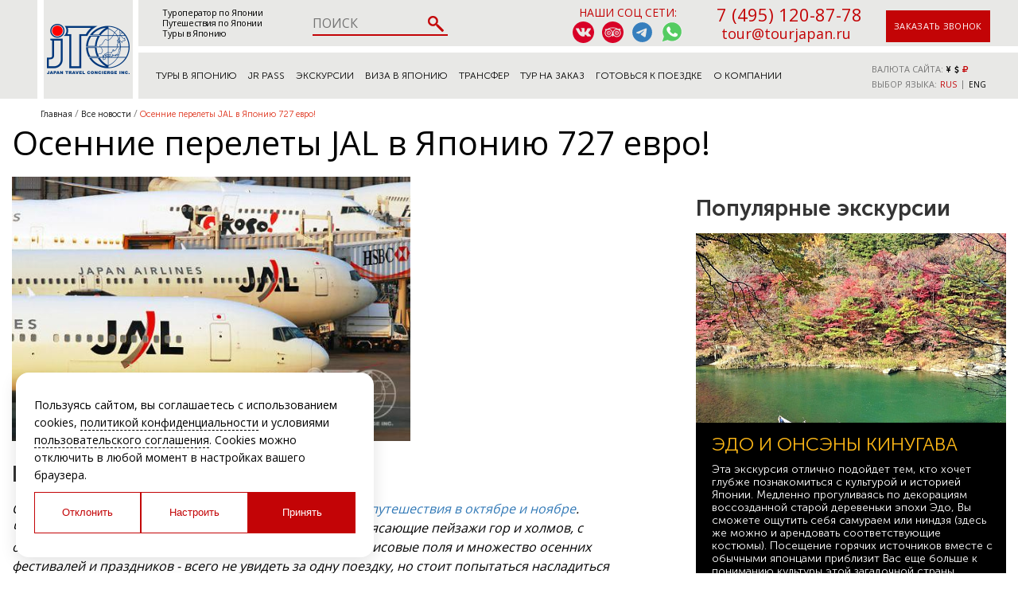

--- FILE ---
content_type: text/html; charset=UTF-8
request_url: https://tourjapan.ru/news/2696-osennie-perelety-jal-v-yaponiyu-727-evro/
body_size: 28780
content:
<!DOCTYPE html>
<html lang="ru">
<head>
	<meta http-equiv="Content-Type" content="text/html; charset=UTF-8">
<meta name="description" content="Осенние краски Японии - незабываемое впечатление от путешествия в октябре и ноябре. Чудесная мягкая и все еще теплая погода, воистину потрясающие пейзажи гор и холмов, с оттенками от малинового до бронзового, золотящиеся рисовые поля и множество осенних фестивалей и праздников - всего не увидеть за одну поездку, но стоит попытаться насладиться хотя бы частью этого великолепия! Неизвестный объект
">
<script data-skip-moving="true">(function(w, d, n) {var cl = "bx-core";var ht = d.documentElement;var htc = ht ? ht.className : undefined;if (htc === undefined || htc.indexOf(cl) !== -1){return;}var ua = n.userAgent;if (/(iPad;)|(iPhone;)/i.test(ua)){cl += " bx-ios";}else if (/Windows/i.test(ua)){cl += ' bx-win';}else if (/Macintosh/i.test(ua)){cl += " bx-mac";}else if (/Linux/i.test(ua) && !/Android/i.test(ua)){cl += " bx-linux";}else if (/Android/i.test(ua)){cl += " bx-android";}cl += (/(ipad|iphone|android|mobile|touch)/i.test(ua) ? " bx-touch" : " bx-no-touch");cl += w.devicePixelRatio && w.devicePixelRatio >= 2? " bx-retina": " bx-no-retina";if (/AppleWebKit/.test(ua)){cl += " bx-chrome";}else if (/Opera/.test(ua)){cl += " bx-opera";}else if (/Firefox/.test(ua)){cl += " bx-firefox";}ht.className = htc ? htc + " " + cl : cl;})(window, document, navigator);</script>



<link href="/local/templates/tourjapan/components/bitrix/news.detail/news-detail/style.css?1729183013155" type="text/css"  rel="stylesheet" >
<link href="/local/templates/tourjapan/components/bitrix/news.list/tours-bottom/style.css?1729183012150" type="text/css"  rel="stylesheet" >
 
<link href="/local/templates/tourjapan/components/bitrix/breadcrumb/breadcrumb/style.min.css?1729183012467" type="text/css"  data-template-style="true"  rel="stylesheet" >
<link href="/local/components/tichiy/uni.forms/templates/.default/style.css?176840889019941" type="text/css"  data-template-style="true"  rel="stylesheet" >
<link href="/local/templates/tourjapan/template_styles.css?1768399773291429" type="text/css"  data-template-style="true"  rel="stylesheet" >








	<link rel="shortcut icon" type="image/x-icon" href="/local/templates/tourjapan/img/favicon.ico">
	<title>Осенние перелеты JAL в Японию 727 евро! | Туроператор по Японии, Москва Токио 2026</title>
	<meta name="viewport" content="width=device-width, initial-scale=1.0, maximum-scale=1.0">
		<link rel="canonical" href="https://tourjapan.ru:443/news/2696-osennie-perelety-jal-v-yaponiyu-727-evro/" />
<script data-skip-moving="true">
let initCaptcha = function(form, name){
grecaptcha.execute('6LfFPnYrAAAAACC_k5yg7YXBaVz4jNXsZTyikMia', {
action: name
}).then(function (token) {
var recaptchaResponse = form.querySelector('.recaptchaResponse');
recaptchaResponse.value = token;
});
}

let captchaLoad = () => {
const reCaptchas = [...document.querySelectorAll('.recaptchaResponse')];
setTimeout(() => {
for (const reCaptcha of reCaptchas) {
var form = reCaptcha.closest('.popup')
if(!!form){
initCaptcha(form, form.getAttribute('data-form'))
}else {
form = reCaptcha.closest('form')
if(!!form){
initCaptcha(form, form.getAttribute('data-form'))
}
}
}
}, 2000)
}

//grecaptcha.ready(function() {
//captchaLoad()
//});
</script>
	<script type="application/ld+json">
	{
		"@context": "http://schema.org",
		"@type": "Organization",
		"name": "Japan Travel Concierge",
		"url": "https://tourjapan.ru/",
		"logo": "https://tourjapan.ru/local/templates/tourjapan/img/logo2.png",
		"contactPoint": [{
	  		"@type": "ContactPoint",
			"telephone": "+7-495-120-87-87",
			"contactType": "customer service"
		}]
	}
	</script><meta name="yandex-verification" content="7f40e3b464f07b18" />
</head>
<body>

<!-- Google Tag Manager (noscript) -->
<noscript><iframe src="https://www.googletagmanager.com/ns.html?id=GTM-T83B7X64"
  height="0" width="0" style="display:none;visibility:hidden"></iframe></noscript>
<!-- End Google Tag Manager (noscript) -->

<svg style="display: none">
<symbol id="svg--filter-arrow" viewBox="0 0 4 8">
<path d="M2 8L0 5.5H1.5V0.5H2.5V5.5H4L2 8Z" />
</symbol>
<symbol id="ru" viewBox="0 -4 28 28">
<g clip-path="url(#clip0_503_2726)">
<rect x="0.25" y="0.25" width="27.5" height="19.5" rx="1.75" fill="white" stroke="#F5F5F5" stroke-width="0.5"/>
<mask id="mask0_503_2726" style="mask-type:alpha" maskUnits="userSpaceOnUse" x="0" y="0" width="28" height="20">
<rect x="0.25" y="0.25" width="27.5" height="19.5" rx="1.75" fill="white" stroke="white" stroke-width="0.5"/>
</mask>
<g mask="url(#mask0_503_2726)">
<path fill-rule="evenodd" clip-rule="evenodd" d="M0 13.3333H28V6.66667H0V13.3333Z" fill="#0C47B7"/>
<path fill-rule="evenodd" clip-rule="evenodd" d="M0 20H28V13.3333H0V20Z" fill="#E53B35"/>
</g>
</g>
<defs>
<clipPath id="clip0_503_2726">
<rect width="28" height="20" rx="2" fill="white"/>
</clipPath>
</defs>
</symbol>
<symbol id="eng" viewBox="0 0 36 36">
<path fill="#00247D" d="M0 9.059V13h5.628zM4.664 31H13v-5.837zM23 25.164V31h8.335zM0 23v3.941L5.63 23zM31.337 5H23v5.837zM36 26.942V23h-5.631zM36 13V9.059L30.371 13zM13 5H4.664L13 10.837z"></path><path fill="#CF1B2B" d="M25.14 23l9.712 6.801a3.977 3.977 0 0 0 .99-1.749L28.627 23H25.14zM13 23h-2.141l-9.711 6.8c.521.53 1.189.909 1.938 1.085L13 23.943V23zm10-10h2.141l9.711-6.8a3.988 3.988 0 0 0-1.937-1.085L23 12.057V13zm-12.141 0L1.148 6.2a3.994 3.994 0 0 0-.991 1.749L7.372 13h3.487z"></path><path fill="#EEE" d="M36 21H21v10h2v-5.836L31.335 31H32a3.99 3.99 0 0 0 2.852-1.199L25.14 23h3.487l7.215 5.052c.093-.337.158-.686.158-1.052v-.058L30.369 23H36v-2zM0 21v2h5.63L0 26.941V27c0 1.091.439 2.078 1.148 2.8l9.711-6.8H13v.943l-9.914 6.941c.294.07.598.116.914.116h.664L13 25.163V31h2V21H0zM36 9a3.983 3.983 0 0 0-1.148-2.8L25.141 13H23v-.943l9.915-6.942A4.001 4.001 0 0 0 32 5h-.663L23 10.837V5h-2v10h15v-2h-5.629L36 9.059V9zM13 5v5.837L4.664 5H4a3.985 3.985 0 0 0-2.852 1.2l9.711 6.8H7.372L.157 7.949A3.968 3.968 0 0 0 0 9v.059L5.628 13H0v2h15V5h-2z"></path><path fill="#CF1B2B" d="M21 15V5h-6v10H0v6h15v10h6V21h15v-6z"></path>
</symbol>
<symbol id="rusaudio" viewBox="0 0 50 50">
<rect y="16" width="50" height="17" fill="#0039A6"/>
<rect y="33" width="50" height="17" fill="#D52B1E"/>
<rect width="50" height="16" fill="white"/>
<rect width="50" height="50" fill="white" fill-opacity="0.3"/>
<path d="M28.08 31C28.08 28.2386 30.3186 26 33.08 26H35.08C37.8414 26 40.08 28.2386 40.08 31V36C40.08 38.7614 37.8414 41 35.08 41H33.08C30.3186 41 28.08 38.7614 28.08 36V31Z" fill="black"/>
<path d="M10.08 31C10.08 28.2386 12.3186 26 15.08 26H17.08C19.8414 26 22.08 28.2386 22.08 31V36C22.08 38.7614 19.8414 41 17.08 41H15.08C12.3186 41 10.08 38.7614 10.08 36V31Z" fill="black"/>
<path fill-rule="evenodd" clip-rule="evenodd" d="M12.0753 30.4035C12.0753 30.4035 12.0753 30.403 11.08 30.5001C10.0847 30.5972 10.0846 30.5962 10.0846 30.5962L10.0845 30.5947L10.0841 30.5904L10.0828 30.5762L10.0784 30.5259C10.0747 30.4829 10.0697 30.4209 10.064 30.3412C10.0526 30.1819 10.0384 29.9518 10.0262 29.661C10.0019 29.0797 9.98585 28.2538 10.018 27.2644C10.0822 25.2919 10.3387 22.6393 11.1202 19.9691C11.9006 17.3029 13.2227 14.557 15.4607 12.4715C17.721 10.3654 20.8448 9 25.08 9C29.3152 9 32.439 10.3654 34.6992 12.4715C36.9373 14.557 38.2594 17.3029 39.0398 19.9691C39.8213 22.6393 40.0779 25.2919 40.142 27.2644C40.1742 28.2538 40.1582 29.0797 40.1339 29.661C40.1217 29.9518 40.1075 30.1819 40.0961 30.3412C40.0904 30.4209 40.0854 30.4829 40.0817 30.5259L40.0773 30.5762L40.076 30.5904L40.0756 30.5947L40.0754 30.5962C40.0754 30.5962 40.0753 30.5972 39.0801 30.5001C38.0848 30.403 38.0847 30.4035 38.0847 30.4035L38.0849 30.4023L38.0856 30.3942L38.0889 30.3566C38.0918 30.3221 38.0961 30.269 38.1012 30.1985C38.1113 30.0575 38.1243 29.8472 38.1356 29.5774C38.1582 29.0377 38.1734 28.2619 38.1431 27.3294C38.0822 25.4582 37.8388 22.9858 37.1203 20.5309C36.4007 18.0722 35.2228 15.6931 33.3358 13.9347C31.471 12.1971 28.8448 11 25.08 11C21.3152 11 18.689 12.1971 16.8242 13.9347C14.9372 15.6931 13.7593 18.0722 13.0397 20.5309C12.3212 22.9858 12.0778 25.4582 12.017 27.3294C11.9866 28.2619 12.0019 29.0377 12.0244 29.5774C12.0357 29.8471 12.0488 30.0575 12.0589 30.1985C12.0639 30.269 12.0682 30.3221 12.0712 30.3566L12.0745 30.3942L12.0752 30.4023L12.0753 30.4035Z" fill="black"/>
</symbol>
<symbol id="arrow--down" viewBox="0 -4.5 20 20">
<g id="Page-1" stroke="none" stroke-width="1" fill="none" fill-rule="evenodd">
<g id="Dribbble-Light-Preview" transform="translate(-180.000000, -6684.000000)" fill="#000000">
<g id="icons" transform="translate(56.000000, 160.000000)">
<path d="M144,6525.39 L142.594,6524 L133.987,6532.261 L133.069,6531.38 L133.074,6531.385 L125.427,6524.045 L124,6525.414 C126.113,6527.443 132.014,6533.107 133.987,6535 C135.453,6533.594 134.024,6534.965 144,6525.39" id="arrow_down-[#339]">

</path>
</g>
</g>
</g>
</symbol>
<symbol id="help" viewBox="0 0 7 12">
<path fill-rule="evenodd" clip-rule="evenodd" d="M3.49917 2.29803C2.8716 2.29803 2.36281 2.79497 2.36281 3.40797C2.36281 3.81663 2.02362 4.14793 1.60523 4.14793C1.18684 4.14793 0.847656 3.81663 0.847656 3.40797C0.847656 1.97763 2.03483 0.818115 3.49917 0.818115C4.96352 0.818115 6.15069 1.97763 6.15069 3.40797C6.15069 4.10929 5.86432 4.7468 5.40119 5.21248C5.30796 5.30611 5.21907 5.39293 5.13422 5.47571C4.91624 5.68842 4.72523 5.87479 4.55766 6.08513C4.33644 6.36277 4.25675 6.5669 4.25675 6.73778V7.47774C4.25675 7.88639 3.91756 8.21769 3.49917 8.21769C3.08079 8.21769 2.7416 7.88639 2.7416 7.47774V6.73778C2.7416 6.09135 3.04968 5.56805 3.362 5.17617C3.59301 4.88621 3.88341 4.60305 4.11917 4.37333C4.19028 4.30402 4.25634 4.23957 4.31432 4.18124C4.51392 3.98063 4.63554 3.70892 4.63554 3.40797C4.63554 2.79497 4.12675 2.29803 3.49917 2.29803ZM3.49917 11.4242C4.05705 11.4242 4.50927 10.9825 4.50927 10.4376C4.50927 9.89266 4.05705 9.45096 3.49917 9.45096C2.94129 9.45096 2.48907 9.89266 2.48907 10.4376C2.48907 10.9825 2.94129 11.4242 3.49917 11.4242Z" fill="#32B435"/>
<path d="M3.49917 11.4242C4.05705 11.4242 4.50927 10.9825 4.50927 10.4376C4.50927 9.89266 4.05705 9.45096 3.49917 9.45096C2.94129 9.45096 2.48907 9.89266 2.48907 10.4376C2.48907 10.9825 2.94129 11.4242 3.49917 11.4242Z" />
<path d="M3.49917 2.29803C2.8716 2.29803 2.36281 2.79497 2.36281 3.40797C2.36281 3.81663 2.02362 4.14793 1.60523 4.14793C1.18684 4.14793 0.847656 3.81663 0.847656 3.40797C0.847656 1.97763 2.03483 0.818115 3.49917 0.818115C4.96352 0.818115 6.15069 1.97763 6.15069 3.40797C6.15069 4.10929 5.86432 4.7468 5.40119 5.21248C5.30796 5.30611 5.21907 5.39293 5.13422 5.47571C4.91624 5.68842 4.72523 5.87479 4.55766 6.08513C4.33644 6.36277 4.25675 6.5669 4.25675 6.73778V7.47774C4.25675 7.88639 3.91756 8.21769 3.49917 8.21769C3.08079 8.21769 2.7416 7.88639 2.7416 7.47774V6.73778C2.7416 6.09135 3.04968 5.56805 3.362 5.17617C3.59301 4.88621 3.88341 4.60305 4.11917 4.37333C4.19028 4.30402 4.25634 4.23957 4.31432 4.18124C4.51392 3.98063 4.63554 3.70892 4.63554 3.40797C4.63554 2.79497 4.12675 2.29803 3.49917 2.29803Z" />
</symbol>
<symbol id="faq" viewBox="0 0 30 30">
<g clip-path="url(#clip0_567_501)">
<path d="M10.7575 7.36307L10.7554 7.36474C9.43478 8.43156 8.80541 9.99449 8.80541 11.9653V12.4653H9.30541H12.4949H12.9949V11.9653V11.9439C12.9949 11.3049 13.1291 10.8275 13.3583 10.4772C13.6529 10.0421 14.1401 9.78547 14.9415 9.78547C15.4116 9.78547 15.7819 9.90569 16.0777 10.1241C16.422 10.4151 16.6326 10.8753 16.6326 11.6036C16.6326 12.0428 16.5265 12.4179 16.3244 12.7441L16.3203 12.7507L16.3165 12.7575C16.1483 13.0487 15.8644 13.3603 15.4352 13.6866C14.4174 14.386 13.6889 15.1207 13.3375 15.9064C13.0358 16.5622 12.9094 17.5314 12.9094 18.75V19.25H13.4094H16.4093H16.9093V18.75C16.9093 17.9834 17.014 17.4881 17.1688 17.2003L17.1689 17.2004L17.172 17.1943C17.2847 16.9779 17.5579 16.6875 18.0746 16.3338L18.0825 16.3284L18.0901 16.3227C19.0466 15.6126 19.7633 14.9278 20.2062 14.2646C20.7496 13.4646 21.0149 12.535 21.0149 11.4964C21.0149 10.4438 20.8005 9.5122 20.3476 8.72295C19.8934 7.9313 19.2162 7.31265 18.3393 6.86254C17.2934 6.32417 16.0922 6.06259 14.7497 6.06259C13.1937 6.06259 11.8517 6.48877 10.7575 7.36307ZM15 0.5C23.0081 0.5 29.5 6.99181 29.5 15C29.5 23.0081 23.0081 29.5 15 29.5C6.9919 29.5 0.5 23.0081 0.5 15C0.5 6.99181 6.99189 0.5 15 0.5ZM14.9999 19.375C13.6882 19.375 12.6249 20.4383 12.6249 21.75C12.6249 23.0617 13.6882 24.125 14.9999 24.125C16.3116 24.125 17.3749 23.0617 17.3749 21.75C17.3749 20.4383 16.3116 19.375 14.9999 19.375Z" fill="#32B435" stroke="black"/>
</g>
<defs>
<clipPath id="clip0_567_501">
<rect width="30" height="30" fill="white"/>
</clipPath>
</defs>
</symbol>

<symbol id="close" viewBox="0 0 16 16">
<path d="M9.36826 8.00816L15.2154 2.16089C15.5959 1.78055 15.5959 1.16556 15.2154 0.78526C14.8351 0.404913 14.2201 0.404913 13.8398 0.78526L7.99249 6.63248L2.14541 0.78526C1.76488 0.404913 1.15012 0.404913 0.769772 0.78526C0.389243 1.16561 0.389243 1.78055 0.769772 2.16089L6.61681 8.00816L0.769818 13.8554C0.389288 14.2357 0.389288 14.8507 0.769818 15.231C0.860038 15.3215 0.967247 15.3932 1.08528 15.4422C1.20332 15.4911 1.32986 15.5162 1.45763 15.516C1.70664 15.516 1.95573 15.4207 2.14545 15.231L7.99249 9.38379L13.8398 15.231C13.93 15.3215 14.0372 15.3932 14.1553 15.4421C14.2733 15.491 14.3998 15.5162 14.5276 15.516C14.7766 15.516 15.0257 15.4207 15.2154 15.231C15.5959 14.8507 15.5959 14.2357 15.2154 13.8554L9.36826 8.00816Z" />
</symbol>
</svg>
<header>
	<div class="container__header-main">
		<div class="white__sq  second-back__wrap">

		</div>
		<div class="logo__wrap  another-head">
							<a href="/" class="logo__a">
					<img alt="Туры в Японию" src="/local/templates/tourjapan/img/logo2.png">
				</a>
					</div>
		<div class="top__row  second-back__wrap">
			<div class="container container__header clearfix">
				<div class="mob__sandwich">
					<img alt="Туры в Японию" src="/local/templates/tourjapan/img/sandwich.png"/>
				</div>
									<div class="mobile-logo">
						<a href="/">
							<img alt="Туры в Японию" src="/local/templates/tourjapan/img/logo2.png" />
						</a>
					</div>
								<div class="text__ad">
											<span><a href="/">Туроператор по Японии</a></span>
						<br>
						<span><a href="/">Путешествия по Японии</a></span>
						<br>
						<span><a href="/">Туры в Японию</a></span>
									</div>
				<div class="header-search">
					<div class="search-form">
	<form action="/search/" >
		<input type="text" name="q" value="" maxlength="50" autocomplete="off" placeholder="ПОИСК" />
		<input name="s" type="submit" value="" />
	</form>
</div>				</div>
				<div class="contact__ad">
					<div class="top_social_icons">
						<span>Наши соц сети:</span>
						<div>
<a href="https://vk.com/tourjapan" rel="nofollow" target="_blank">
<img alt="Туры в Японию ВК" src="/local/templates/tourjapan/img/icons-vk.svg" />
</a>
<a href="https://www.tripadvisor.ru/Attraction_Review-g1066444-d8807892-Reviews-JTC_Japan_Travel_Concierge-Chuo_Tokyo_Tokyo_Prefecture_Kanto.html" rel="nofollow" target="_blank">
<img alt="Туры в Японию Tripadvisor" src="/local/templates/tourjapan/img/icons-ta.svg" />
</a>
<a href="https://t.me/+79853673592" rel="nofollow noopener" target="_blank">
<img alt="Telegram — Узнать о турах в Японию" src="/local/templates/tourjapan/img/icon-telegram.svg" />
</a>
<a href="https://api.whatsapp.com/send/?phone=79165640108&type=phone_number&app_absent=0&text=%D0%97%D0%B4%D1%80%D0%B0%D0%B2%D1%81%D1%82%D0%B2%D1%83%D0%B9%D1%82%D0%B5%2C+%D1%85%D0%BE%D1%87%D1%83+%D1%83%D0%B7%D0%BD%D0%B0%D1%82%D1%8C+%D0%BF%D0%BE%D0%B4%D1%80%D0%BE%D0%B1%D0%BD%D0%B5%D0%B5+%D0%BE+%D1%82%D1%83%D1%80%D0%B0%D1%85+%D0%B2+%D0%AF%D0%BF%D0%BE%D0%BD%D0%B8%D1%8E" rel="nofollow noopener" target="_blank">
<img alt="WhatsApp — Узнать о турах в Японию" src="/local/templates/tourjapan/img/icons-wp.svg" />
</a>

						</div>
					</div>
					<div class="contact__header">
						<a href="tel:+74951208778">7 (495) 120-87-78</a>
						<div class="clearfix">
							<a class="wp-icon" href="https://api.whatsapp.com/send/?phone=79165640108&type=phone_number&app_absent=0&text=%D0%97%D0%B4%D1%80%D0%B0%D0%B2%D1%81%D1%82%D0%B2%D1%83%D0%B9%D1%82%D0%B5%2C+%D1%85%D0%BE%D1%87%D1%83+%D1%83%D0%B7%D0%BD%D0%B0%D1%82%D1%8C+%D0%BF%D0%BE%D0%B4%D1%80%D0%BE%D0%B1%D0%BD%D0%B5%D0%B5+%D0%BE+%D1%82%D1%83%D1%80%D0%B0%D1%85+%D0%B2+%D0%AF%D0%BF%D0%BE%D0%BD%D0%B8%D1%8E" rel="nofollow" target="_blank">
<img src="/local/templates/tourjapan/img/icons-wp.svg" alt="Whatsapp Tourjapan"/>
</a>
							<a class="wp-icon telegram-icon" href="https://t.me/+79853673592" rel="nofollow" target="_blank">
<img src="/local/templates/tourjapan/img/icon-telegram.svg" alt="Telegram"/>
</a>
							<a class="header-mail-link" href="mailto:tour@tourjapan.ru">tour@tourjapan.ru</a>
						</div>
					</div>
					<div class="contact__request display-cell">
						<a data-href="callback" class="call-popup">заказать звонок</a>
					</div>
				</div>
			</div>
							<a href="/" class="mobile_logo_top">
					<img alt="Туры в Японию" src="/local/templates/tourjapan/img/mobile_logo.svg">
				</a>
					</div>
														<div class="darkness" style="display: none;" rel="mobile_menu">
	<div class="close_mob">
		<img alt="close mob" src="/local/templates/tourjapan/img/close_mob.png">
		<span>закрыть</span>
	</div>
	<div class="drop__menu" style="background: url(/local/templates/tourjapan/img/mobile-back.png) center no-repeat;">
		<div class="list">
			<ul>
				<li><a href="/">"На главную"</a></li>									<li>
						<a href="/tip-tura/"
   >
<span>Туры в Японию</span>
</a>
											</liБ>
									<li>
						<a href="/japan-rail-pass/"
   >
<span>JR Pass</span>
</a>
											</liБ>
									<li class="--parent">
						<a href="/trip/"
   class="toggle-m">
<span>Экскурсии</span>
<div class="menu--arrow"><svg><use xlink:href="#arrow--down" x="0" y="0"></use></svg></div></a>
													<ul class=" toggle-ul">
																	<li>
										<a  href="/trip/">- Экскурсии</a>
									</li>
																	<li>
										<a  href="/master-class/">- Мастер-классы</a>
									</li>
																	<li>
										<a  href="/tickets/">- Билеты на мероприятия</a>
									</li>
															</ul>
											</liБ>
									<li class="--parent">
						<a href="/viza-v-yaponiyu/"
   class="toggle-m">
<span>Виза в Японию</span>
<div class="menu--arrow"><svg><use xlink:href="#arrow--down" x="0" y="0"></use></svg></div></a>
													<ul class=" toggle-ul">
																	<li>
										<a  href="/viza-v-yaponiyu/documenti-for-viza/">- Документы на визу</a>
									</li>
															</ul>
											</liБ>
									<li>
						<a href="/transfer/"
   >
<span>Трансфер</span>
</a>
											</liБ>
									<li>
						<a href="/individualnyy-zapros/"
   >
<span>Тур на заказ</span>
</a>
											</liБ>
									<li class="--parent">
						<a href=""
   class="toggle-m">
<span>Готовься к поездке</span>
<div class="menu--arrow"><svg><use xlink:href="#arrow--down" x="0" y="0"></use></svg></div></a>
													<ul class=" toggle-ul">
																	<li>
										<a  href="/gidy-v-yaponii/">- Гид в Японии</a>
									</li>
																	<li>
										<a  href="http://avia.tourjapan.ru/">- Авиабилеты</a>
									</li>
																	<li>
										<a  href="/wi-fi-internet-v-yaponii/">- Wi-Fi в Японии</a>
									</li>
																	<li>
										<a  href="/upload/documents/pamyatka_turistu_new.pdf">- Памятка туристам</a>
									</li>
																	<li>
										<a  href="/pomoshch-247/">- Помощь 24/7</a>
									</li>
																	<li>
										<a  href="/turisticheskaya-strahovka/">- Страхование</a>
									</li>
																	<li>
										<a  href="/japan/">- Путеводитель по Японии</a>
									</li>
																	<li>
										<a  href="/hotel/">- Забронировать отель</a>
									</li>
															</ul>
											</liБ>
									<li class="--parent">
						<a href="/o-kompanii/"
   class="toggle-m">
<span>О компании</span>
<div class="menu--arrow"><svg><use xlink:href="#arrow--down" x="0" y="0"></use></svg></div></a>
													<ul class=" toggle-ul">
																	<li>
										<a  href="/agentstvam/">- Агентствам</a>
									</li>
																	<li>
										<a  href="/contacts/">- Контакты</a>
									</li>
																	<li>
										<a  href="/upload/documents/kak_k_nam_dobratsya_jtc_moscow_new3_converted.pdf">- Как добраться</a>
									</li>
																	<li>
										<a id="rekv-link-top" href="#rekv">- Реквизиты для оплаты</a>
									</li>
																	<li>
										<a  href="/vakansii/">- Вакансии</a>
									</li>
																	<li>
										<a  href="/otzyvy/">- Отзывы туристов</a>
									</li>
															</ul>
											</liБ>
									<li>
						<a href="/tury-v-drugie-strany/"
   >
<span>Туры в другие страны</span>
</a>
											</liБ>
							</ul>
		<span>
			Остались вопросы?<br>
			Пишите нам на почту: <a href="mailto:tour@tourjapan.ru">tour@tourjapan.ru</a>
		</span>
		</div>
		<img alt="Туры в Японию" src="/local/templates/tourjapan/img/drag.png" class="dragsvg">
	</div>
</div>		<div class="bottom__row  second-back__wrap">
			<div class="container container__header container__header_bottom">
				<div class="top__navigation">
			<div class="point  hover_menu">
			<a href="/tour/" class="align-a">Туры в Японию</a>
												<div class="src_menu first-ul__menu">
						<span class="menu-img-bg"></span>
													<ul class="collony">
								<li class="li-title ">
																			<a  href="/tip-tura/">Типы туров</a>
																												<ul>
																							<li>
													<a  href="/tip-tura/gruppovye-tury/">
														Групповые туры													</a>
												</li>
																							<li>
													<a  href="/tip-tura/individualnye-tury/">
														Индивидуальные туры													</a>
												</li>
																							<li>
													<a  href="/tip-tura/populyarnye-tury/">
														Популярные туры													</a>
												</li>
																							<li>
													<a  href="/tip-tura/biznes-tury-mice/">
														Бизнес туры / MICE													</a>
												</li>
																							<li>
													<a  href="/tip-tura/vip-tury/">
														VIP туры													</a>
												</li>
																							<li>
													<a  href="/tip-tura/vystavki-v-yaponii/">
														Выставки в Японии													</a>
												</li>
																							<li>
													<a  href="/tip-tura/tranzitnye-tury/">
														Круизные туры													</a>
												</li>
																							<li>
													<a  href="/tip-tura/gurme-tury/">
														Гастрономические туры													</a>
												</li>
																							<li>
													<a  href="/tip-tura/ozdorovitelnye-tury/">
														Оздоровительные туры													</a>
												</li>
																							<li>
													<a  href="/tip-tura/svadebnye-tury/">
														Свадебные туры													</a>
												</li>
																							<li>
													<a  href="/tip-tura/tury-dlya-shkolnikov/">
														Туры для школьников													</a>
												</li>
																							<li>
													<a  href="/tip-tura/sportivnye-tury/">
														Горнолыжные туры													</a>
												</li>
																							<li>
													<a  href="/tip-tura/plyazhnyy-otdyh-v-yaponii/">
														Пляжный отдых в Японии													</a>
												</li>
																							<li>
													<a  href="/tip-tura/reklamnye-tury/">
														Рекламные туры													</a>
												</li>
																					</ul>
																	</li>
							</ul>
													<ul class="collony">
								<li class="li-title ">
																			Сезон																												<ul>
																							<li>
													<a  href="/tour/?season=Весна">
														Весна													</a>
												</li>
																							<li>
													<a  href="/tour/?season=Лето">
														Лето													</a>
												</li>
																							<li>
													<a  href="/tour/?season=Осень">
														Осень													</a>
												</li>
																							<li>
													<a  href="/tour/?season=Зима">
														Зима													</a>
												</li>
																							<li>
													<a  href="/tour/?season=Все+сезоны">
														Все сезоны													</a>
												</li>
																					</ul>
																	</li>
							</ul>
													<ul class="collony">
								<li class="li-title ">
																			По цене																												<ul>
																							<li>
													<a  href="/tour/?price=before">
														до 1500$													</a>
												</li>
																							<li>
													<a  href="/tour/?price=middle">
														от 1500$ до 2500$													</a>
												</li>
																							<li>
													<a  href="/tour/?price=after">
														от 2500$													</a>
												</li>
																							<li>
													<a  href="/individualnyy-zapros/">
														Индивидуально													</a>
												</li>
																					</ul>
																	</li>
							</ul>
													<ul class="collony">
								<li class="li-title ">
																			<a  href="/tour/">Все туры</a>
																										</li>
							</ul>
																	</div>
									</div>
			<div class="point ">
			<a href="/japan-rail-pass/" class="align-a">JR Pass</a>
					</div>
			<div class="point  hover_menu">
			<a href="/trip/" class="align-a">Экскурсии</a>
												<div class="src_menu">
						<ul>
													<li>
								<a  href="/trip/">
									Экскурсии								</a>
							</li>
													<li>
								<a  href="/master-class/">
									Мастер-классы								</a>
							</li>
													<li>
								<a  href="/tickets/">
									Билеты на мероприятия								</a>
							</li>
												</ul>
					</div>
									</div>
			<div class="point  hover_menu">
			<a href="/viza-v-yaponiyu/" class="align-a">Виза в Японию</a>
												<div class="src_menu">
						<ul>
													<li>
								<a  href="/viza-v-yaponiyu/documenti-for-viza/">
									Документы на визу								</a>
							</li>
												</ul>
					</div>
									</div>
			<div class="point ">
			<a href="/transfer/" class="align-a">Трансфер</a>
					</div>
			<div class="point ">
			<a href="/individualnyy-zapros/" class="align-a">Тур на заказ</a>
					</div>
			<div class="point  hover_menu">
			<a  class="align-a">Готовься к поездке</a>
												<div class="src_menu">
						<ul>
													<li>
								<a  href="/gidy-v-yaponii/">
									Гид в Японии								</a>
							</li>
													<li>
								<a  href="http://avia.tourjapan.ru/">
									Авиабилеты								</a>
							</li>
													<li>
								<a  href="/wi-fi-internet-v-yaponii/">
									Wi-Fi в Японии								</a>
							</li>
													<li>
								<a  href="/upload/documents/pamyatka_turistu_new.pdf">
									Памятка туристам								</a>
							</li>
													<li>
								<a  href="/pomoshch-247/">
									Помощь 24/7								</a>
							</li>
													<li>
								<a  href="/turisticheskaya-strahovka/">
									Страхование								</a>
							</li>
													<li>
								<a  href="/japan/">
									Путеводитель по Японии								</a>
							</li>
													<li>
								<a  href="/hotel/">
									Забронировать отель								</a>
							</li>
												</ul>
					</div>
									</div>
			<div class="point  hover_menu">
			<a href="/o-kompanii/" class="align-a">О компании</a>
												<div class="src_menu">
						<ul>
													<li>
								<a  href="/agentstvam/">
									Агентствам								</a>
							</li>
													<li>
								<a  href="/contacts/">
									Контакты								</a>
							</li>
													<li>
								<a  href="/upload/documents/kak_k_nam_dobratsya_jtc_moscow_new3_converted.pdf" target="_blank">
									Как добраться								</a>
							</li>
													<li>
								<a class="rekv-link" href="#rekv">
									Реквизиты для оплаты								</a>
							</li>
													<li>
								<a  href="/vakansii/">
									Вакансии								</a>
							</li>
													<li>
								<a  href="/otzyvy/">
									Отзывы туристов								</a>
							</li>
												</ul>
					</div>
									</div>
			<div class="point ">
			<a href="/tury-v-drugie-strany/" class="align-a">Туры в другие страны</a>
					</div>
	</div>				<div class="right__control-bar display-cell">
					<div class="currency-switch">
						<span class="select-span">ВАЛЮТА САЙТА:</span>
						<a class="cur-to-jpy" href="Javascript:void(0)"><i class="fa fa-jpy" aria-hidden="true"></i></a>
						<a class="cur-to-usd" href="Javascript:void(0)"><i class="fa fa-usd" aria-hidden="true"></i></a>
						<a class="cur-to-rub choosen" href="Javascript:void(0)"><i class="fa fa-rub" aria-hidden="true"></i></a>
					</div>

					<div class="switch-language">
						<span class="select-span">ВЫБОР ЯЗЫКА:</span>
						<a href="#" onclick="doGTranslate('ru|ru');return false;" title="Russian" class="nturl choosen">RUS</a>
						<span style="position: relative;top: -1px;">|</span>
						<a href="#" onclick="doGTranslate('ru|en');return false;" title="English" class="nturl">ENG</a>
						<div id="google_translate_element2"></div>
					</div>
				</div>
			</div>
		</div>
	</div>
	</header>
	<nav class="breadcrumbs" itemscope itemtype="http://schema.org/BreadcrumbList">
	<div class="breadcrumbs__elm">
		<div class="breadcrumb__content">
			<a href="/" class="crumb-name">
				<span>Главная</span>
			</a>
		</div>
	</div><div class="breadcrumbs__elm" itemprop="itemListElement" itemscope itemtype="http://schema.org/ListItem">
				<div class="breadcrumb__content">
					<a href="/news/" class="crumb-name" itemscope itemtype="http://schema.org/Thing" itemprop="item">
						<span itemprop="name">Все новости</span>
						<meta itemprop="id" content="https://tourjapan.ru/news/" />
					</a>
					<meta itemprop="position" content="1" />
				</div>
			</div><div class="breadcrumbs__elm" itemprop="itemListElement" itemscope itemtype="http://schema.org/ListItem">
				<div class="breadcrumb__content" itemscope itemtype="http://schema.org/Thing" itemprop="item">
					<span class="crumb-name" itemprop="name">Осенние перелеты JAL в Японию 727 евро!</span>
				</div>
				<meta itemprop="position" content="2" />
			</div></nav><main>
<div class="container-main__tour tokio-page trip_detail city_detail news_detail">
<h1 class="h1title">Осенние перелеты JAL в Японию 727 евро!</h1>
<div class="container_some">
<div class="tokio-two__block clearfix">
<div class="left-side__decrsp">
<div class="left-big__pic">
<img src="/upload/iblock/848/84833607d43a04ffcbbc339f1b4ac870.jpg" alt="Осенние перелеты JAL в Японию 727 евро!"></div>

  	<div class="fat-text">НОВОСТЬ:</div>
  	<div class="text-opisanie detail_text">
	<p>Осенние краски Японии - незабываемое впечатление от <a href="https://tourjapan.ru/tour/osennie-tury-v-yaponiyu/">путешествия в октябре и ноябре</a>. Чудесная мягкая и все еще теплая погода, воистину потрясающие пейзажи гор и холмов, с оттенками от малинового до бронзового, золотящиеся рисовые поля и множество осенних фестивалей и праздников - всего не увидеть за одну поездку, но стоит попытаться насладиться хотя бы частью этого великолепия! Неизвестный объект</p>

<p>Воспользуйтесь уникальной возможностью совершить путушествие на новейшем лайнере Боинг 787 Дримлайнер, который в настоящее время эксплуатируется в России только авиакомпанией JAL на маршруте Москва - Токио. Необычайный комфорт в полете - на рейсах JAL из Москвы в Токио!</p>

<p>Эксклюзивно для путешественников из России JAL предлагает перелет в Японию по специальной цене. Запланируйте ваше путешествие заранее, продажа билетов по специальной цене только в июле!</p>

<p>Период продаж: 28 июнь - 31 июля 2012<br />
	Период вылета: 01 октября 2012 - 12 декабря 2012<br />
	Стоимость: от 727 евро (включая таксы и сборы*)</p>

<p>*Величина сборов может изменяться в зависимости от текущего курса ИАТА</p>

<ol><li>Количество мест, предлагаемых по специальному тарифу, ограничено.</li>
	<li>В случае приобретения авиабилетов через офис авиакомпании дополнительно взимается сервисный сбор в размере 40 евро (по курсу в рублях на день оплаты).</li>
	<li>Тариф действителен для перелета по маршруту Москва -Токио-Москва + 55 направлений внутри Японии.</li>
	<li>Стоимость указана на перелет от Москвы. Возможны перелеты из Санкт-Петербурга, Нижнего Новгорода, Уфы, Казани, Ростова, Сочи, Краснодара, Самары, Волгограда на рейсах а/к S7 с доплатой от 75 евро за перелет в одну сторону. Таксы и сборы зависят от выбранного маршрута.</li>
	<li>Норма бесплатного провоза багажа на рейсах JAL в экономическом классе - 2 места по 23 кг.</li>
	<li>Начисление миль по указанному специальному тарифу на рейсах JAL составляет 50%.</li>
	<li>Повышение класса обслуживания по бонусной программе для данного тарифа не разрешается.</li></ol>

<p>По материалам JAL.</p>  	</div>
<!--<div class="socials socials-new clearfix">
<span>Понравилась статья? Поделись с друзьями: </span>
<div data-mobile-view="false" data-share-size="30" data-like-text-enable="false" data-background-alpha="0.0" data-pid="1498072" data-mode="share" data-background-color="#ffffff" data-hover-effect="scale" data-share-shape="round" data-share-counter-size="10" data-icon-color="#ffffff" data-mobile-sn-ids="fb.vk.tw.wh.ok.vb." data-text-color="#000000" data-buttons-color="#ffffff" data-counter-background-color="#ffffff" data-share-counter-type="disable" data-orientation="horizontal" data-following-enable="false" data-sn-ids="fb.vk.tw.tm." data-preview-mobile="false" data-selection-enable="true" data-exclude-show-more="true" data-share-style="1" data-counter-background-alpha="1.0" data-top-button="false" class="uptolike-buttons" ></div>
</div>-->
</div>
<div class="right-side__desrsp sliding_wrap">
<div class="sliding">
<div class="fat-text">Популярные экскурсии</div>
<div class="">
<div class="tours-visual__ele fav-media">
<div class=" dit-height">
<a href="/trip/edo-i-onseny-kinugava/">
<img alt="Эдо и онсэны Кинугава" src="/local/modules/tichiy.lazy/components/tichiy.lazy/preferences/images/loader.svg" data-src="/upload/resize_cache/iblock/8fd/390_238_2/8fd09df43bfcff8d67693efe85189080.jpg" class="main-news__photo" lazy-load>
</a>
<img alt="Эдо и онсэны Кинугава" src="/upload/resize_cache/iblock/8fd/720_593_1/8fd09df43bfcff8d67693efe85189080.jpg" class="mobile-news__photo">
<a href="/trip/edo-i-onseny-kinugava/" class="tour3-container">
<div class="info__container-text yellow-color">Эдо и онсэны Кинугава</div>
<div class="span-days pos-stup">Эта экскурсия отлично подойдет тем, кто хочет глубже познакомиться с культурой и историей Японии. Медленно прогуливаясь по декорациям воссозданной старой деревеньки эпохи Эдо, Вы сможете ощутить себя самураем или ниндзя (здесь же можно и арендовать соответствующие костюмы). Посещение горячих источников вместе с обычными японцами приблизит Вас еще больше к пониманию культуры этой загадочной страны.</div><div class="info__container-text float-right position-price">57 015 <i class="fa fa-rub" aria-hidden="true"></i></div></a>
</div>
</div>
<div class="info3__wrap">
<div class="info3__block">
<img alt="Киото: Арасияма"  src="/local/modules/tichiy.lazy/components/tichiy.lazy/preferences/images/loader.svg" data-src="/upload/resize_cache/iblock/598/98_100_2/jwweb0zihigqf5sw128lwvjb6uaoc1k8.jpg" lazy-load>
<div class="margin-left112">
<div class="text22">Киото: Арасияма</div>
<div class="grey-decr-text color2a2f33">7-8 часов - 55 577 <i class="fa fa-rub" aria-hidden="true"></i></div>
<a href="/trip/kioto-arasiyama/" class="text13">Арасияма – район, расположенный на западных окраинах города Киото. Еще с VIII века он стал излюбленным местом отдыха как знати, так и простых горожан: сюда их манили живописные пейзажи, чистый воздух и размеренный ритм жизни.  С тех пор прошло уже более тысячи лет, но люди со всего мира по-прежнему едут сюда, чтобы насладиться красотами природы и отдохнуть от городской суеты.</a>
</div>
</div>
<div class="info3__block">
<img alt="Аокигахара – лес самоубийц"  src="/local/modules/tichiy.lazy/components/tichiy.lazy/preferences/images/loader.svg" data-src="/upload/resize_cache/iblock/d78/98_100_2/d78e59f0e3e4a8b2fbf15cac1e1f9c51.jpeg" lazy-load>
<div class="margin-left112">
<div class="text22">Аокигахара – лес самоубийц</div>
<div class="grey-decr-text color2a2f33">10-11 ч -  <i class="fa fa-rub" aria-hidden="true"></i></div>
<a href="/trip/aokigakhara-les-samoubiyts/" class="text13">С нашей экскурсией Вы погрузитесь в атмосферу загадочности и глубже познаете японскую культуру, увидите жизнь простых японцев с другой стороны. Можете не беспокоиться, наш бесстрашный и проверенный гид проведет Вас самыми щекочущими нервы тропками и, обязательно, приведет обратно в отель в целости сохранности. В ходе экскурсии Вы увидите: лес Аокигахара, вид на гору Фудзи с озера Сайко, парк диких птиц в Сайко, историческую деревню Сайко, пещеру Летучей мыши.Экскурсия для сильных духом, крепких нервами и любознательных!</a>
</div>
</div>
</div>
</div>
</div>
</div>
</div> 
<section class="ads__section_new">
<div class="background-wrap">
<div id="static-form-container" data-url="https://cp.selzy.com/en/v5/subscribe-form/view/6ppjebqux8hfneknwnqnikfhz3izjtkpbztsakho" data-settings="6h6ut1zdnxdfye4qq7tderwi6x4xph67dhiw7r7hdpzp4u5urtxqo">
<form method="POST" action="https://cp.selzy.com/ru/subscribe?hash=6mqur7ym8cxcjk4qq7tderwi6x311d55fh7njk1np6cwd8inabomy" name="subscribtion_form" target="_blank">
<div class="container responsive">
  <span style="font-size:16px;margin-bottom:20px;">
  Поможем экономить в путешествиях, получать скидки, не переплачивать за услуги и узнавать о новых местах.
   Подписывайтесь! Будем писать не чаще одного раза в неделю.
 <br/>
<br/>
  </span>
</div>
<div class="subscribe_form">

<div class="container container-left">
<input type="text" name="email"  placeholder="E-mail">
</div>

<div class="container">
<button>Подписаться</button>
</div>
</div>
<input type="hidden" name="charset" value="UTF-8">
<input type="hidden" name="default_list_id" value="8770555">
<input type="hidden" name="overwrite" value="2">
<input type="hidden" name="is_v5" value="1">
</form>
</div>

</div>
</section>
</div>
</div></main>
	<div class="main__content tour-descr">
		<div class="container-main__tour max-wdith1280">
			<div class="medium-rare__text font28 padtop14"><span><a href="/tip-tura/">Туры в Японию</a></span></div>
					</div>
	</div>
	<div class="bottom-tours__block">
		<div class="tours__inner">
							<div class="inner__element">
					<div class="tour-img-wrap">
						<img alt="Осака без границ, 8 дней" src="/local/modules/tichiy.lazy/components/tichiy.lazy/preferences/images/loader.svg" data-src="/upload/webp/resize_cache/iblock/649/403_258_1/2yn76tjor9p14e0er1na601z7os275o3.jpg.webp" lazy-load>
											</div>
					<div class="inner-bottom"> 
						<div class="bottom-title">
							<a href="/tour/osaka-bez-granits-8-dney/">Осака без границ, 8 дней</a>
							<a href="/tip-tura/populyarnye-tury/" class="tour-type font22s">
								Популярные туры
							</a>
							<span>8 <i class="fa fa-sun-o" aria-hidden="true"></i> / 7 <i class="fa fa-moon-o" aria-hidden="true"></i></span>
															<span>86 095 <i class="fa fa-rub" aria-hidden="true"></i></span>
													</div>
					</div>
				</div>
							<div class="inner__element">
					<div class="tour-img-wrap">
						<img alt="Токио своими глазами" src="/local/modules/tichiy.lazy/components/tichiy.lazy/preferences/images/loader.svg" data-src="/upload/webp/resize_cache/iblock/834/403_258_1/hgsrj8rkilcew38yhlzrwkds2mh1yq7b.jpg.webp" lazy-load>
											</div>
					<div class="inner-bottom"> 
						<div class="bottom-title">
							<a href="/tour/tokio-svoimi-glazami/">Токио своими глазами</a>
							<a href="/tip-tura/populyarnye-tury/" class="tour-type font22s">
								Популярные туры
							</a>
															<span>Возможны ежедневно</span>
							<span>7 <i class="fa fa-sun-o" aria-hidden="true"></i> / 6 <i class="fa fa-moon-o" aria-hidden="true"></i></span>
															<span>81 125 <i class="fa fa-rub" aria-hidden="true"></i></span>
													</div>
					</div>
				</div>
							<div class="inner__element">
					<div class="tour-img-wrap">
						<img alt="Классическая Япония: две недели" src="/local/modules/tichiy.lazy/components/tichiy.lazy/preferences/images/loader.svg" data-src="/upload/webp/resize_cache/iblock/6c8/403_258_1/67q2ml258e6pewnwi2fnm41qo3ckvb69.jpg.webp" lazy-load>
											</div>
					<div class="inner-bottom"> 
						<div class="bottom-title">
							<a href="/tour/klassicheskaya-yaponiya-dve-nedeli/">Классическая Япония: две недели</a>
							<a href="/tip-tura/populyarnye-tury/" class="tour-type font22s">
								Популярные туры
							</a>
															<span>возможны ежедневно</span>
							<span>15 <i class="fa fa-sun-o" aria-hidden="true"></i> / 14 <i class="fa fa-moon-o" aria-hidden="true"></i></span>
															<span>219 689 <i class="fa fa-rub" aria-hidden="true"></i></span>
													</div>
					</div>
				</div>
					</div>
	</div>
<div class="social_icons">
<a href="https://vk.com/tourjapan" rel="nofollow" target="_blank"><img src="/local/templates/tourjapan/img/icons-vk.svg" alt=""/></a>
	<a href="https://www.tripadvisor.ru/Attraction_Review-g1066444-d8807892-Reviews-JTC_Japan_Travel_Concierge-Chuo_Tokyo_Tokyo_Prefecture_Kanto.html" rel="nofollow" target="_blank"><img src="/local/templates/tourjapan/img/icons-ta.svg" alt=""/></a>
</div>
<footer>
	<div class="footer__wrap">
		<div class="dark-line__part">
			<div class="dark-line__container">
				<div class="dark-line__left float-left">
					<div class="float-left">
						<a href="/" class="logo__a">
							<img alt="туры в Японию" src="/local/templates/tourjapan/img/logo1.png">
						</a>
					</div>
					<div class="logo-des">
													<a href="/">Туроператор по Японии</a><br>
							<a href="/">Путешествия по Японии</a><br>
							<a href="/">Тур в Японию</a>
											</div>
<br />
<iframe src="https://yandex.ru/sprav/widget/rating-badge/1322060053?type=award" width="150" height="50" frameborder="0" style="margin-top: 10px"></iframe>
				</div>
				<div class="dark-line__right float-right">
<a href="/tury-v-drugie-strany/"><img alt="Туры в другие страны" height="80" src="/local/templates/tourjapan/img/tours_to_countries.jpg"/></a>
<br>
				</div>
				<div class="dark-line__mid clearfix">
					<div class="footer-adress paddi float-left">
						адрес в москве<br>
						129110 г.Москва,<br>
						ул.Гиляровского, д.57,<br>
						стр.1, оф. 620<br>
						Тел: 7 (495) 120-87-78<br>
					</div>
					<div class="footer-adress float-right">
						адрес  в Токио<br>
						104-0032, Japan, Tokyo,<br>
						Chuo-ku, Hatchobori 1-13-10,<br>
						Sanshinkogyo Bldg, office 7D<br>
						Тел: +813 3523 5732<br>
					</div>
				</div>
			</div>
		</div>
		<div class="grey-line__part">
			<div class="grey-line__container">
																					<div class="grey-line__left">
							<div class="ul-container clearfix">
								<ul>
																											
<li>
<a href="/gorod/akita/">Акита</a>
</li>
										


									
<li>
<a href="/gorod/aomori/">Аомори</a>
</li>
										


									
<li>
<a href="/gorod/asikaga/">Асикага</a>
</li>
										


									
<li>
<a href="/gorod/atami/">Атами</a>
</li>
										


									
<li>
<a href="/gorod/beppu/">Беппу</a>
</li>
										


									
<li>
<a href="/gorod/vakayama/">Вакаяма</a>
</li>
										


									
<li>
<a href="/gorod/vakkanay/">Вакканай</a>
</li>
										


									
<li>
<a href="/gorod/gamagori/">Гамагори</a>
</li>
										


									
<li>
<a href="/gorod/gaosyun/">Гаосюн</a>
</li>
										


									
<li>
<a href="/gorod/gifu/">Гифу</a>
</li>
										


									
<li>
<a href="/gorod/tottori/">Город Тоттори</a>
</li>
										


									
<li>
<a href="/gorod/ibusuki/">Ибусуки</a>
</li>
										


									
<li>
<a href="/gorod/iga-ueno/">Ига-Уэно</a>
</li>
										


									
<li>
<a href="/gorod/idzu/">Идзу</a>
</li>
										


									
<li>
<a href="/gorod/isigaki/">Исигаки</a>
</li>
										


									
<li>
<a href="/gorod/ito/">Ито Префектура Сидзуока Япония</a>
</li>
										


									
<li>
<a href="/gorod/yokkaiti/">Йоккаити</a>
</li>
										

</ul>
<ul>

									
<li>
<a href="/gorod/yokogama/">Йокогама</a>
</li>
										


									
<li>
<a href="/gorod/yosu/">Йосу</a>
</li>
										


									
<li>
<a href="/gorod/kavadzu/">Кавадзу</a>
</li>
										


									
<li>
<a href="/gorod/kagosima/">Кагосима</a>
</li>
										


									
<li>
<a href="/gorod/kamakura/">Камакура</a>
</li>
										


									
<li>
<a href="/gorod/kanadzava/">Канадзава</a>
</li>
										


									
<li>
<a href="/gorod/kioto/">Киото</a>
</li>
										


									
<li>
<a href="/gorod/kobe/">Кобе</a>
</li>
										


									
<li>
<a href="/gorod/koti/">Коти</a>
</li>
										


									
<li>
<a href="/gorod/kofu/">Кофу</a>
</li>
										


									
<li>
<a href="/gorod/koya/">Коя</a>
</li>
										


									
<li>
<a href="/gorod/kumamoto/">Кумамото</a>
</li>
										


									
<li>
<a href="/gorod/kurasiki/">Курасики</a>
</li>
										


									
<li>
<a href="/gorod/kusiro/">Кусиро</a>
</li>
										


									
<li>
<a href="/gorod/maydzuru/">Майдзуру</a>
</li>
										


									
<li>
<a href="/gorod/maug/">Мауг</a>
</li>
										


									
<li>
<a href="/gorod/macumoto/">Мацумото</a>
</li>
										

</ul>
<ul>

									
<li>
<a href="/gorod/macue/">Мацуэ</a>
</li>
										


									
<li>
<a href="/gorod/macuyama/">Мацуяма</a>
</li>
										


									
<li>
<a href="/gorod/maebasi/">Маэбаси</a>
</li>
										


									
<li>
<a href="/gorod/misima/">Мисима</a>
</li>
										


									
<li>
<a href="/gorod/mito/">Мито</a>
</li>
										


									
<li>
<a href="/gorod/miyadzaki/">Миядзаки</a>
</li>
										


									
<li>
<a href="/gorod/miyadzima/">Миядзима</a>
</li>
										


									
<li>
<a href="/gorod/morioka/">Мориока</a>
</li>
										


									
<li>
<a href="/gorod/motobu/">Мотобу</a>
</li>
										


									
<li>
<a href="/gorod/nagano/">Нагано</a>
</li>
										


									
<li>
<a href="/gorod/nagasaki/">Нагасаки</a>
</li>
										


									
<li>
<a href="/gorod/nagoya/">Нагоя</a>
</li>
										


									
<li>
<a href="/gorod/nara-0/">Нара</a>
</li>
										


									
<li>
<a href="/gorod/narita/">Нарита</a>
</li>
										


									
<li>
<a href="/gorod/naha/">Наха</a>
</li>
										


									
<li>
<a href="/gorod/naeba/">Наэба</a>
</li>
										


									
<li>
<a href="/gorod/niigata/">Ниигата</a>
</li>
										

</ul>
<ul>

									
<li>
<a href="/gorod/nikko/">Никко</a>
</li>
										


									
<li>
<a href="/gorod/odavara/">Одавара</a>
</li>
										


									
<li>
<a href="/gorod/ozero-solntsa-i-luny-uezd-nantou/">Озеро Солнца и Луны (уезд Наньтоу)</a>
</li>
										


									
<li>
<a href="/gorod/oita/">Оита</a>
</li>
										


									
<li>
<a href="/gorod/okayama/">Окаяма</a>
</li>
										


									
<li>
<a href="/gorod/okinava/">Окинава — Объекты и развлечения</a>
</li>
										


									
<li>
<a href="/gorod/osaka/">Осака</a>
</li>
										


									
<li>
<a href="/gorod/otaru/">Отару</a>
</li>
										


									
<li>
<a href="/gorod/ocu/">Оцу</a>
</li>
										


									
<li>
<a href="/gorod/saga/">Сага</a>
</li>
										


									
<li>
<a href="/gorod/saytama/">Сайтама</a>
</li>
										


									
<li>
<a href="/gorod/sakaiminato/">Сакаиминато</a>
</li>
										


									
<li>
<a href="/gorod/sapporo/">Саппоро</a>
</li>
										


									
<li>
<a href="/gorod/sidzuoka/">Сидзуока</a>
</li>
																							</ul>
												</div>					
											</div>
<div class="grey-line__mid_margin" >
<div class="grey-line__mid">
<img src="/local/templates/tourjapan/img/logo1.png"  alt="Туры в Японию logo" class="media-logoimg">
<a href="//www.tripadvisor.ru/Attraction_Review-g1066444-d8807892-Reviews-JTC_Japan_Travel_Concierge-Chuo_Tokyo_Tokyo_Prefecture_Kanto.html" rel="nofollow" target="_blank">
<img alt="Туры в Японию" src="/local/templates/tourjapan/img/ae.png"/> <br>
</a>
<img alt="Туры в Японию"  src="/local/templates/tourjapan/img/anta.png" class="anta"/>
<div class="mob--reviews"><iframe src="https://yandex.ru/sprav/widget/rating-badge/1322060053?type=rating&theme=dark" width="100%" height="50" frameborder="0" style="margin-top: 10px"></iframe></div>
<div class="copyright">JTC INC. All rights reserved © 2026  </div>
<a class="link-foreign" href="/tury-v-drugie-strany/">Туры в другие страны</a>
</div>
</div>
											<div class="grey-line__right">
												<div class="ul-container">
													<ul>

										


									
<li>
<a href="/gorod/simidzu/">Симидзу</a>
</li>
										


									
<li>
<a href="/gorod/simoda/">Симода</a>
</li>
										


									
<li>
<a href="/gorod/simonoseki/">Симоносеки</a>
</li>
										


									
<li>
<a href="/gorod/sirakavago/">Сиракаваго</a>
</li>
										


									
<li>
<a href="/gorod/sirakhama/">Сирахама</a>
</li>
										


									
<li>
<a href="/gorod/suosno/">Сусоно</a>
</li>
										


									
<li>
<a href="/gorod/senday/">Сэндай</a>
</li>
										


									
<li>
<a href="/gorod/taydun/">Тайдун</a>
</li>
										


									
<li>
<a href="/gorod/takamacu/">Такамацу</a>
</li>
										


									
<li>
<a href="/gorod/takatiho/">Такатихо</a>
</li>
										


									
<li>
<a href="/gorod/takayama/">Такаяма</a>
</li>
										


									
<li>
<a href="/gorod/tiba/">Тиба</a>
</li>
										


									
<li>
<a href="/gorod/toba/">Тоба</a>
</li>
										


									
<li>
<a href="/gorod/toba-ise/">Тоба-Исэ</a>
</li>
										


									
<li>
<a href="/gorod/tokio/">Токио</a>
</li>
										


									
<li>
<a href="/gorod/tokusima/">Токусима</a>
</li>
										


									
<li>
<a href="/gorod/torisima/">Торисима</a>
</li>
										

</ul>
<ul>

									
<li>
<a href="/gorod/toyama/">Тояма</a>
</li>
										


									
<li>
<a href="/gorod/uvadzima/">Увадзима</a>
</li>
										


									
<li>
<a href="/gorod/udzi/">Удзи</a>
</li>
										


									
<li>
<a href="/gorod/ucunomiya/">Уцуномия</a>
</li>
										


									
<li>
<a href="/gorod/fudzi/">Фудзи</a>
</li>
										


									
<li>
<a href="/gorod/kavagutiko/">Фудзи-Кавагутико</a>
</li>
										


									
<li>
<a href="/gorod/fudzi-hakone/">Фудзи-Хаконе</a>
</li>
										


									
<li>
<a href="/gorod/fukui/">Фукуи</a>
</li>
										


									
<li>
<a href="/gorod/fukuoka/">Фукуока</a>
</li>
										


									
<li>
<a href="/gorod/fukusima/">Фукусима</a>
</li>
										


									
<li>
<a href="/gorod/hakodate/">Хакодатэ</a>
</li>
										


									
<li>
<a href="/gorod/hakone/">Хаконе</a>
</li>
										


									
<li>
<a href="/gorod/hakuba/">Хакуба</a>
</li>
										


									
<li>
<a href="/gorod/khikone/">Хиконэ: историческое сердце префектуры Сига</a>
</li>
										


									
<li>
<a href="/gorod/himedzi/">Химэдзи</a>
</li>
										


									
<li>
<a href="/gorod/hirosima/">Хиросима</a>
</li>
										


									
<li>
<a href="/gorod/cukuba/">Цукуба</a>
</li>
										

</ul>
<ul>

									
<li>
<a href="/gorod/curuga/">Цуруга</a>
</li>
										


									
<li>
<a href="/gorod/yudzava/">Юдзава</a>
</li>
										


									
<li>
<a href="/gorod/yufuin/">Юфуин</a>
</li>
										


									
<li>
<a href="/gorod/yamagata/">Ямагата</a>
</li>
										


									
<li>
<a href="/gorod/yamaguti/">Ямагути</a>
</li>
										


									
<li>
<a href="/gorod/yatsusiro/">Яцусиро</a>
</li>
										


																	</ul>
							</div>
						</div>

									

			</div>
		</div>		<div class="callback popup" data-form="callback">
			<div class="order-pop_up">
				<div class="pop-up-title">Заказать обратный звонок</div>
				<div class="main-ask">
					<input type="text" name="USER_NAME" placeholder="Имя *">
					<input type="text" class="popup_form_text" value="" name="name" />
					<input type="text" name="USER_PHONE" class="phone-mask" placeholder="+7 (___)___-__-__" autocomplete="off">
					<input type="hidden" value="3.16.135.223" name="client_ip" />
					<textarea class="popup_form_message" name="callback-message"></textarea>
<input type="hidden" name="recaptcha_response" class="recaptchaResponse">
<input type="hidden" name="ip" value="3.16.135.223">
<div class="form--agreement">
<div class="check--row">
<input type="checkbox" class="custom-checkbox js--check-agree" name="agree" id="main--ask-agree"  /><label for="main--ask-agree">Я ознакомлен с политикой обработки персональных данных.</label>
</div>
<div class="check--row">
<input type="checkbox" class="custom-checkbox js--check-agree" name="agree2" id="main--ask-agree2"  /><label for="main--ask-agree2">Я даю согласие на обработку <a href="/privacy/" target="_blank">персональных данных</a></label>
</div>
<div class="check--row">
<input type="checkbox" class="custom-checkbox js--check-agree2" name="agree3" id="main--ask-agree3"  /><label for="main--ask-agree3">Я даю согласие на получение информационной и рекламной рассылки.</label>
</div>
</div><input class="send-button" type="submit" name="callback_form_submit" rel="callback" data-tagetID="callback2" data-goalname="callback" disabled>
				</div>
				<div class="field success-answer">
					Спасибо за обращение.
					<br/>
					Мы скоро свяжемся с вами.
				</div>
				<img alt="Закрыть модальное окно" class="close-popup" src="/local/templates/tourjapan/img/close.png">
			</div>
		</div>
		<input type="hidden" name="before_time" value="1769137200" />
		<input type="hidden" name="after_time" value="1769158800" />
		
												<div class="promoaction popup">
				<div class="order-pop_up">
					<div class="main-ask">
						<img class="jnto-bg" src="/local/templates/tourjapan/img/jnto-banner.jpg" alt="">
						<span class="jnto-code"></span>
					</div>
				</div>
			</div>
						<div class="promoaction-float-wrap ">
			<div class="promoaction-float clearfix">
				<span>Ваш промокод на скидку 5%: <strong></strong></span>
				<img alt="Закрыть модальное окно" class="close-popup" src="/local/templates/tourjapan/img/close.png">
			</div>
		</div>
		<div class="gid popup">
			<div class="order-pop_up">
				<div class="pop-up-title">Заказать услуги гида</div>
				<div class="main-ask">
					<input type="text" name="USER_NAME" placeholder="Имя *">
					<input type="text" class="popup_form_text" value="" name="name" />
					<input type="text" name="USER_PHONE" class="phone-mask" placeholder="+7 (___)___-__-__" autocomplete="off">
					<input type="hidden" value="3.16.135.223" name="client_ip" />
					<textarea class="popup_form_message" name="gid-message"></textarea>
<input type="hidden" name="recaptcha_response" class="recaptchaResponse">
<input type="hidden" name="ip" value="3.16.135.223">
<div class="form--agreement">
<div class="check--row">
<input type="checkbox" class="custom-checkbox js--check-agree" name="agree" id="gid-agree"  /><label for="gid-agree">Я ознакомлен с политикой обработки персональных данных.</label>
</div>
<div class="check--row">
<input type="checkbox" class="custom-checkbox js--check-agree" name="agree2" id="gid-agree2"  /><label for="gid-agree2">Я даю согласие на обработку <a href="/privacy/" target="_blank">персональных данных</a></label>
</div>
<div class="check--row">
<input type="checkbox" class="custom-checkbox js--check-agree2" name="agree3" id="gid-agree3"  /><label for="gid-agree3">Я даю согласие на получение информационной и рекламной рассылки.</label>
</div>
</div>					<input class="send-button" type="submit" name="gid_form_submit" rel="gid" data-tagetid="gid" data-goalname="gid" disabled>
				</div>
				<div class="field success-answer">
					Спасибо за обращение.
					<br/>
					Мы скоро свяжемся с вами.
				</div>
				<img alt="Закрыть модальное окно"  class="close-popup" src="/local/templates/tourjapan/img/close.png">
			</div>
		</div>
		<div class="restaurant popup">
			<div class="order-pop_up">
				<div class="pop-up-title"><span>Бронирование ресторана</span></div>
				<form class="main-ask">
					<input type="text" name="USER_NAME" placeholder="ФИО">
					<input type="text" class="popup_form_text" value="" name="name" />
					<input type="text" name="USER_MAIL" placeholder="Эл. почта" autocomplete="off">
					<input type="text" name="USER_PHONE" placeholder="Телефон" class="phone-mask" autocomplete="off">
					<div class="inputs-wrap">
						<div class="submit-red">
							<input type="hidden" value="" name="USER_RESTAURANT">
							<input type="hidden" value="" name="USER_CITY">
							<input type="hidden" value="3.16.135.223" name="client_ip" />
							<textarea class="popup_form_message" name="restaurant-message"></textarea>

<input type="hidden" name="recaptcha_response" class="recaptchaResponse">
<input type="hidden" name="ip" value="3.16.135.223">
<div class="form--agreement">
<div class="check--row">
<input type="checkbox" class="custom-checkbox js--check-agree" name="agree" id="restaraunt-agree"  /><label for="restaraunt-agree">Я ознакомлен с политикой обработки персональных данных.</label>
</div>
<div class="check--row">
<input type="checkbox" class="custom-checkbox js--check-agree" name="agree2" id="restaraunt-agree2"  /><label for="restaraunt-agree2">Я даю согласие на обработку <a href="/privacy/" target="_blank">персональных данных</a></label>
</div>
<div class="check--row">
<input type="checkbox" class="custom-checkbox js--check-agree2" name="agree3" id="restaraunt-agree3"  /><label for="restaraunt-agree3">Я даю согласие на получение информационной и рекламной рассылки.</label>
</div>
</div>							<input class="send-button" type="submit" name="restaurant_form_submit" rel="restaurant" data-goalname="bookingrestaurant" disabled>
						</div>
					</div>
				</form>
				<div class="field success-answer">
					Спасибо за обращение.
					<br/>
					Мы скоро свяжемся с вами.
				</div>
				<img alt="Закрыть модальное окно" class="close-popup" src="/local/templates/tourjapan/img/close.png">
			</div>
		</div>
		<div class="transfer popup">
			<div class="booking-pop_up">
				<div class="pop-up-title"><span>Бронирование</span></div>
				<form class="main-ask">
					<input type="text" name="USER_NAME" placeholder="ФИО">
					<input type="text" class="popup_form_text" value="" name="name" />
					<input type="text" name="USER_MAIL" placeholder="Эл. почта">
					<input type="text" name="USER_PHONE" placeholder="Телефон" class="phone-mask" autocomplete="off">
					<select name="USER_TRANSFERTYPE">
						<option value="" selected>Выбрать тип трансфера...</option>
						<option value="taxi">Маршрутное такси</option>
						<option value="limo">Airport Limousine Bus</option>
						<option value="priv">На частном транспорте</option>
					</select>
					<input type="text" name="USER_COUNT" placeholder="Кол-во человек">
					<input type="text" name="USER_LUGGAGE" placeholder="Кол-во багажа">
					<div class="inputs-wrap">
						<span>Дата и время
							<i>*</i>
						</span>
						<div class="inputs-ele">
							<input type="date" class="calendar" name="USER_DATE">
							<input type="time" class="calendar" name="USER_TIME">
						</div>
						<div class="textarea1">
							<textarea rows="7" cols="45" name="USER_COMMENT">Дополнительные пожелания:</textarea>
						</div>
						<div class="submit-red">
							<input type="hidden" value="3.16.135.223" name="client_ip" />
							<textarea class="popup_form_message" name="callback-message"></textarea>

<input type="hidden" name="recaptcha_response" class="recaptchaResponse">
<input type="hidden" name="ip" value="3.16.135.223">
<div class="form--agreement">
<div class="check--row">
<input type="checkbox" class="custom-checkbox js--check-agree" name="agree" id="transfer-agree"  /><label for="transfer-agree">Я ознакомлен с политикой обработки персональных данных.</label>
</div>
<div class="check--row">
<input type="checkbox" class="custom-checkbox js--check-agree" name="agree2" id="transfer-agree2"  /><label for="transfer-agree2">Я даю согласие на обработку <a href="/privacy/" target="_blank">персональных данных</a></label>
</div>
<div class="check--row">
<input type="checkbox" class="custom-checkbox js--check-agree2" name="agree3" id="transfer-agree3"  /><label for="transfer-agree3">Я даю согласие на получение информационной и рекламной рассылки.</label>
</div>
</div>							<input class="send-button" type="submit" name="booking_form_submit" rel="transfer" data-tagetID="bookingtransfer" data-goalname="bookingtransfer" disabled>
						</div>
					</div>
				</form>
				<div class="field success-answer">
					Спасибо за обращение.
					<br/>
					Мы скоро свяжемся с вами.
				</div>
				<img alt="Закрыть модальное окно" class="close-popup" src="/local/templates/tourjapan/img/close.png">
			</div>
		</div>
<div class="footer--bottom grey-line__container">
<div class="footer--bottom-t">Информация на сайте носит ознакомительный характер и не является публичной офертой, определяемой положениями статьи 437 Гражданского кодекса РФ</div>
<div class="footer--bottom-links">
<a href="/agreement/" class="footer--bottom-l">Пользовательское соглашение</a>
<a href="/privacy/" class="footer--bottom-l">Политика конфиденциальности</a>
<a href="/oferta/" class="footer--bottom-l">Публичная оферта на оказание услуг</a>
</div>
</div>
	</div>
</footer>
<div id="rekv">
	<div class="rekv-close"><a href="javascript:;" onclick="$.fancybox.close();">Закрыть</a></div>
	<table class="rekv">
		<tr>
			<td>Наименование организации</td> <td>ООО «Джей Ти Си Москоу»</td>
		</tr>
		<tr>
			<td>ИНН</td> <td>7702847802</td>
		</tr>
		<tr>
			<td>КПП</td> <td>770201001</td>
		</tr>
		<tr>
			<td>Расчетный счет - №</td> <td>40702810702660000727</td>
		</tr>
		<tr>
			<td>Корреспондентский счет - №</td> <td>30101810200000000593</td>
		</tr>
		<tr>
			<td>Наименование и адрес обслуживающего банка</td> <td>ОАО «Альфа-банк»</td>
		</tr>
		<tr>
			<td>Код БИК</td> <td>044525593</td>
		</tr>
	</table>
	<a class="rekv-print" href="#">Распечатать</a>
</div>


<div id="subscribe_push">
	<div class="sub_wrap clearfix">
		<img class="sub_left" alt="Туры в Японию" src="/local/templates/tourjapan/img/logo2.png">
		<div class="sub_right">
			<span>Хотите всегда быть в курсе последних новостей сайта?</span>
			<span>Подпишитесь на наши уведомления</span>
			<div class="clearfix">
				<button class="sub_no">Спасибо, но нет</button>
				<button class="sub_yes">Подписаться</button>
			</div>
		</div>
	</div>
</div>

<link href="//fonts.googleapis.com/css?family=Open+Sans:400,700&amp;subset=cyrillic" rel="stylesheet">

<link rel="stylesheet" type="text/css" href="/local/templates/tourjapan/css/jquery.fancybox.min.css" />
<link rel="stylesheet" type="text/css" href="/local/templates/tourjapan/css/jquery.bxslider.css"/>
<link rel="stylesheet" type="text/css" href="/local/templates/tourjapan/css/owl.carousel.css?v=14" />
<link rel="stylesheet" type="text/css" href="/local/templates/tourjapan/css/font-awesome.min.css">

	<!-- Yandex.Metrika counter -->
<noscript><div><img src="https://mc.yandex.ru/watch/31832076" style="position:absolute; left:-9999px;" alt="" /></div></noscript>
<!-- /Yandex.Metrika counter -->

<!-- Custom preloader -->
<div class="pWrap" style="display: none">
<div class="pInner">
<svg xmlns:svg="http://www.w3.org/2000/svg" xmlns="http://www.w3.org/2000/svg" xmlns:xlink="http://www.w3.org/1999/xlink" version="1.0" width="48px" height="48px" viewBox="0 0 128 128" xml:space="preserve"><g><path d="M64 0a7 7 0 1 1-7 7 7 7 0 0 1 7-7zm29.86 12.2a2.8 2.8 0 1 1-3.83 1.02 2.8 2.8 0 0 1 3.83-1.02zm22.16 21.68a3.15 3.15 0 1 1-4.3-1.15 3.15 3.15 0 0 1 4.3 1.15zm.87 60.53a4.2 4.2 0 1 1-1.57-5.7 4.2 4.2 0 0 1 1.54 5.73zm7.8-30.5a3.85 3.85 0 1 1-3.85-3.85 3.85 3.85 0 0 1 3.85 3.84zm-30 53.2a4.55 4.55 0 1 1 1.66-6.23 4.55 4.55 0 0 1-1.67 6.22zM64 125.9a4.9 4.9 0 1 1 4.9-4.9 4.9 4.9 0 0 1-4.9 4.9zm-31.06-8.22a5.25 5.25 0 1 1 7.17-1.93 5.25 5.25 0 0 1-7.14 1.93zM9.9 95.1a5.6 5.6 0 1 1 7.65 2.06A5.6 5.6 0 0 1 9.9 95.1zM1.18 63.9a5.95 5.95 0 1 1 5.95 5.94 5.95 5.95 0 0 1-5.96-5.94zm8.1-31.6a6.3 6.3 0 1 1 2.32 8.6 6.3 6.3 0 0 1-2.3-8.6zM32.25 8.87a6.65 6.65 0 1 1-2.44 9.1 6.65 6.65 0 0 1 2.46-9.1z" fill="#fff"/><animateTransform attributeName="transform" type="rotate" values="0 64 64;30 64 64;60 64 64;90 64 64;120 64 64;150 64 64;180 64 64;210 64 64;240 64 64;270 64 64;300 64 64;330 64 64" calcMode="discrete" dur="1080ms" repeatCount="indefinite"></animateTransform></g></svg>
</div>
</div>

<noindex>
<div class="d--dialog absCenter">
<div class="d--inner">
<div class="d--close"><svg version="1.1" xmlns="http://www.w3.org/2000/svg" xmlns:xlink="http://www.w3.org/1999/xlink" x="0px" y="0px" viewBox="0 0 512.001 512.001" style="enable-background:new 0 0 512.001 512.001;" xml:space="preserve"><path d="M284.286,256.002L506.143,34.144c7.811-7.811,7.811-20.475,0-28.285c-7.811-7.81-20.475-7.811-28.285,0L256,227.717 L34.143,5.859c-7.811-7.811-20.475-7.811-28.285,0c-7.81,7.811-7.811,20.475,0,28.285l221.857,221.857L5.858,477.859 c-7.811,7.811-7.811,20.475,0,28.285c3.905,3.905,9.024,5.857,14.143,5.857c5.119,0,10.237-1.952,14.143-5.857L256,284.287 l221.857,221.857c3.905,3.905,9.024,5.857,14.143,5.857s10.237-1.952,14.143-5.857c7.811-7.811,7.811-20.475,0-28.285 L284.286,256.002z"/></svg></div>

</div>
</div>
</noindex>
<script src="/local/templates/tourjapan/js/jquery-3.2.0.min.js?v=3"></script>
<script>if(!window.BX)window.BX={};if(!window.BX.message)window.BX.message=function(mess){if(typeof mess==='object'){for(let i in mess) {BX.message[i]=mess[i];} return true;}};</script>
<script>(window.BX||top.BX).message({"JS_CORE_LOADING":"Загрузка...","JS_CORE_NO_DATA":"- Нет данных -","JS_CORE_WINDOW_CLOSE":"Закрыть","JS_CORE_WINDOW_EXPAND":"Развернуть","JS_CORE_WINDOW_NARROW":"Свернуть в окно","JS_CORE_WINDOW_SAVE":"Сохранить","JS_CORE_WINDOW_CANCEL":"Отменить","JS_CORE_WINDOW_CONTINUE":"Продолжить","JS_CORE_H":"ч","JS_CORE_M":"м","JS_CORE_S":"с","JSADM_AI_HIDE_EXTRA":"Скрыть лишние","JSADM_AI_ALL_NOTIF":"Показать все","JSADM_AUTH_REQ":"Требуется авторизация!","JS_CORE_WINDOW_AUTH":"Войти","JS_CORE_IMAGE_FULL":"Полный размер"});</script><script src="/bitrix/js/main/core/core.min.js?1739143727225181"></script><script>BX.Runtime.registerExtension({"name":"main.core","namespace":"BX","loaded":true});</script>
<script>BX.setJSList(["\/bitrix\/js\/main\/core\/core_ajax.js","\/bitrix\/js\/main\/core\/core_promise.js","\/bitrix\/js\/main\/polyfill\/promise\/js\/promise.js","\/bitrix\/js\/main\/loadext\/loadext.js","\/bitrix\/js\/main\/loadext\/extension.js","\/bitrix\/js\/main\/polyfill\/promise\/js\/promise.js","\/bitrix\/js\/main\/polyfill\/find\/js\/find.js","\/bitrix\/js\/main\/polyfill\/includes\/js\/includes.js","\/bitrix\/js\/main\/polyfill\/matches\/js\/matches.js","\/bitrix\/js\/ui\/polyfill\/closest\/js\/closest.js","\/bitrix\/js\/main\/polyfill\/fill\/main.polyfill.fill.js","\/bitrix\/js\/main\/polyfill\/find\/js\/find.js","\/bitrix\/js\/main\/polyfill\/matches\/js\/matches.js","\/bitrix\/js\/main\/polyfill\/core\/dist\/polyfill.bundle.js","\/bitrix\/js\/main\/core\/core.js","\/bitrix\/js\/main\/polyfill\/intersectionobserver\/js\/intersectionobserver.js","\/bitrix\/js\/main\/lazyload\/dist\/lazyload.bundle.js","\/bitrix\/js\/main\/polyfill\/core\/dist\/polyfill.bundle.js","\/bitrix\/js\/main\/parambag\/dist\/parambag.bundle.js"]);
</script>
<script>BX.Runtime.registerExtension({"name":"ui.design-tokens","namespace":"window","loaded":true});</script>
<script>BX.Runtime.registerExtension({"name":"main.pageobject","namespace":"window","loaded":true});</script>
<script>(window.BX||top.BX).message({"JS_CORE_LOADING":"Загрузка...","JS_CORE_NO_DATA":"- Нет данных -","JS_CORE_WINDOW_CLOSE":"Закрыть","JS_CORE_WINDOW_EXPAND":"Развернуть","JS_CORE_WINDOW_NARROW":"Свернуть в окно","JS_CORE_WINDOW_SAVE":"Сохранить","JS_CORE_WINDOW_CANCEL":"Отменить","JS_CORE_WINDOW_CONTINUE":"Продолжить","JS_CORE_H":"ч","JS_CORE_M":"м","JS_CORE_S":"с","JSADM_AI_HIDE_EXTRA":"Скрыть лишние","JSADM_AI_ALL_NOTIF":"Показать все","JSADM_AUTH_REQ":"Требуется авторизация!","JS_CORE_WINDOW_AUTH":"Войти","JS_CORE_IMAGE_FULL":"Полный размер"});</script>
<script>BX.Runtime.registerExtension({"name":"window","namespace":"window","loaded":true});</script>
<script>(window.BX||top.BX).message({"LANGUAGE_ID":"ru","FORMAT_DATE":"DD.MM.YYYY","FORMAT_DATETIME":"DD.MM.YYYY HH:MI:SS","COOKIE_PREFIX":"BITRIX_SM","SERVER_TZ_OFFSET":"-10800","UTF_MODE":"Y","SITE_ID":"s1","SITE_DIR":"\/","USER_ID":"","SERVER_TIME":1769139992,"USER_TZ_OFFSET":0,"USER_TZ_AUTO":"Y","bitrix_sessid":"aa48b493fd1407d1a858a76aece4cc36"});</script><script>BX.setJSList(["\/bitrix\/js\/main\/pageobject\/pageobject.js","\/bitrix\/js\/main\/core\/core_window.js","\/bitrix\/js\/main\/core\/core_fx.js","\/bitrix\/js\/main\/session.js","\/bitrix\/js\/main\/date\/main.date.js","\/bitrix\/js\/main\/core\/core_date.js","\/bitrix\/js\/main\/utils.js","\/bitrix\/js\/main\/dd.js","\/local\/templates\/tourjapan\/js\/helper.js","\/local\/templates\/tourjapan\/js\/common.js","\/local\/components\/tichiy\/uni.forms\/templates\/.default\/script.js"]);</script>


<script  src="/bitrix/cache/js/s1/tourjapan/template_d5978490672e0da96aad96b7827add1f/template_d5978490672e0da96aad96b7827add1f_v1.js?176701647068616"></script>

<script src="https://www.google.com/recaptcha/api.js?render=6LfFPnYrAAAAACC_k5yg7YXBaVz4jNXsZTyikMia" onload="captchaLoad()"></script>
<script type="text/javascript">(function(w,doc) {
if (!w.__utlWdgt ) {
w.__utlWdgt = true;
var d = doc, s = d.createElement('script'), g = 'getElementsByTagName';
s.type = 'text/javascript'; s.charset='UTF-8'; s.async = true;
s.src = ('https:' == w.location.protocol ? 'https' : 'http')  + '://w.uptolike.com/widgets/v1/uptolike.js';
var h=d[g]('body')[0];
h.appendChild(s);
}})(window,document);
</script>
<script src="/local/templates/tourjapan/js/jquery.mask.min.js"></script>

<script src="/local/templates/tourjapan/js/jquery.fancybox.min.js"></script>
<script src="/local/templates/tourjapan/js/jquery.bxslider.min.js?1=3"></script>
<script src="/local/templates/tourjapan/js/jquery.print.js"></script>
<script src="/local/templates/tourjapan/js/owl.carousel.min.js"></script>
<script src="/local/templates/tourjapan/js/jqFancyTransitions.1.8.js?v=14"></script>
<script src="/local/templates/tourjapan/js/fix-menu.js"></script>
<script src="/local/templates/tourjapan/js/script.js?v=124"></script>

<script type="text/javascript">
function googleTranslateElementInit2() {new google.translate.TranslateElement({pageLanguage: 'ru',autoDisplay: false}, 'google_translate_element2');}
</script><script type="text/javascript" src="//translate.google.com/translate_a/element.js?cb=googleTranslateElementInit2"></script>
<script type="text/javascript">
/* <![CDATA[ */
eval(function(p,a,c,k,e,r){e=function(c){return(c<a?'':e(parseInt(c/a)))+((c=c%a)>35?String.fromCharCode(c+29):c.toString(36))};if(!''.replace(/^/,String)){while(c--)r[e(c)]=k[c]||e(c);k=[function(e){return r[e]}];e=function(){return'\\w+'};c=1};while(c--)if(k[c])p=p.replace(new RegExp('\\b'+e(c)+'\\b','g'),k[c]);return p}('6 7(a,b){n{4(2.9){3 c=2.9("o");c.p(b,f,f);a.q(c)}g{3 c=2.r();a.s(\'t\'+b,c)}}u(e){}}6 h(a){4(a.8)a=a.8;4(a==\'\')v;3 b=a.w(\'|\')[1];3 c;3 d=2.x(\'y\');z(3 i=0;i<d.5;i++)4(d[i].A==\'B-C-D\')c=d[i];4(2.j(\'k\')==E||2.j(\'k\').l.5==0||c.5==0||c.l.5==0){F(6(){h(a)},G)}g{c.8=b;7(c,\'m\');7(c,\'m\')}}',43,43,'||document|var|if|length|function|GTranslateFireEvent|value|createEvent||||||true|else|doGTranslate||getElementById|google_translate_element2|innerHTML|change|try|HTMLEvents|initEvent|dispatchEvent|createEventObject|fireEvent|on|catch|return|split|getElementsByTagName|select|for|className|goog|te|combo|null|setTimeout|500'.split('|'),0,{}))
/* ]]> */
</script>
<script type="text/javascript" >
(function(m,e,t,r,i,k,a){
m[i]=m[i]||function(){(m[i].a=m[i].a||[]).push(arguments)};
m[i].l=1*new Date();
for (var j = 0; j < document.scripts.length; j++) {if (document.scripts[j].src === r) { return; }}
k=e.createElement(t),a=e.getElementsByTagName(t)[0],k.async=1,k.src=r,a.parentNode.insertBefore(k,a)
})(window, document,'script','https://mc.yandex.ru/metrika/tag.js', 'ym');

ym(31832076, 'init', {webvisor:true, clickmap:true, accurateTrackBounce:true, trackLinks:true});
</script>
<script type="text/javascript">
( function () {
'use strict';

// Флаг, что Метрика уже загрузилась.
var loadedMetrica = false,
// Переменная для хранения таймера.
timerId;

// Для бота Яндекса грузим Метрику сразу без "отложки",
// чтобы в панели Метрики были зелёные кружочки
// при проверке корректности установки счётчика.
if ( navigator.userAgent.indexOf( 'YandexMetrika' ) > -1 ) {
loadMetrica();
} else {
// Подключаем Метрику, если юзер начал скроллить.
window.addEventListener( 'scroll', loadMetrica, {passive: true} );

// Подключаем Метрику, если юзер коснулся экрана.
window.addEventListener( 'touchstart', loadMetrica );

// Подключаем Метрику, если юзер дернул мышкой.
document.addEventListener( 'mouseenter', loadMetrica );

// Подключаем Метрику, если юзер кликнул мышкой.
document.addEventListener( 'click', loadMetrica );

// Подключаем Метрику при полной загрузке DOM дерева,
// с "отложкой" в 1 секунду через setTimeout,
// если пользователь ничего вообще не делал (фоллбэк).
document.addEventListener( 'DOMContentLoaded', loadFallback );
}

function loadFallback() {
console.log('start')
timerId = setTimeout( loadMetrica, 7000 );
}

function loadMetrica( e ) {
console.log('finish')
// Пишем отладку в консоль браузера.
if ( e && e.type ) {
console.log( e.type );
} else {
console.log( 'DOMContentLoaded' );
}

// Если флаг загрузки Метрики отмечен,
// то ничего более не делаем.
if ( loadedMetrica ) return

//GTM
/*
helper().loadScript('https://www.googletagmanager.com/gtag/js?id=G-EL7MN6SM11')

window.dataLayer = window.dataLayer || [];
function gtag(){dataLayer.push(arguments);}
gtag('js', new Date());

gtag('config', 'G-EL7MN6SM11');

(function(w,d,s,l,i){w[l]=w[l]||[];w[l].push({'gtm.start':
new Date().getTime(),event:'gtm.js'});var f=d.getElementsByTagName(s)[0],
j=d.createElement(s),dl=l!='dataLayer'?'&l='+l:'';j.async=true;j.src=
'https://www.googletagmanager.com/gtm.js?id='+i+dl;f.parentNode.insertBefore(j,f);
})(window,document,'script','dataLayer','GTM-T83B7X64');
*/
// jivosite
(function(){var widget_id='hNo6SiqWMw';var s=document.createElement('script');s.type='text/javascript';s.async=true;s.src='//code.jivosite.com/script/widget/'+widget_id;var ss=document.getElementsByTagName('script')[0];ss.parentNode.insertBefore(s,ss);})();

helper().loadScript('https://smartcaptcha.yandexcloud.net/captcha.js')

helper().loadScript('//cdn.callibri.ru/callibri.js')

var _tmr = window._tmr || (window._tmr = []);
_tmr.push({id: "3730820", type: "pageView", start: (new Date()).getTime()});
(function (d, w, id) {
if (d.getElementById(id)) return;
var ts = d.createElement("script"); ts.type = "text/javascript"; ts.async = true; ts.id = id;
ts.src = "https://top-fwz1.mail.ru/js/code.js";
var f = function () {var s = d.getElementsByTagName("script")[0]; s.parentNode.insertBefore(ts, s);};
if (w.opera == "[object Opera]") { d.addEventListener("DOMContentLoaded", f, false); } else { f(); }
})(document, window, "tmr-code");

// Отмечаем флаг, что Метрика загрузилась,
// чтобы не загружать её повторно при других
// событиях пользователя и старте фоллбэка.
loadedMetrica = true;

// Очищаем таймер, чтобы избежать лишних утечек памяти.
clearTimeout( timerId );

// Отключаем всех наших слушателей от всех событий,
// чтобы избежать утечек памяти.
window.removeEventListener( 'scroll', loadMetrica );
window.removeEventListener( 'touchstart', loadMetrica );
document.removeEventListener( 'mouseenter', loadMetrica );
document.removeEventListener( 'click', loadMetrica );
document.removeEventListener( 'DOMContentLoaded', loadFallback );
}
} )()
</script>

<script>
function jivo_onMessageSent() {
if(fbq.loaded == 'true' || fbq.loaded == true){
fbq('track', 'Lead');
}
};
$(function(){
if($(".alljapan .left-side__decrsp .read-more").length){
$(".alljapan .left-side__decrsp .read-more").click(function(){
$(this).hide();
$('.alljapan .left-side__decrsp').css('height', 'auto');
});
}
if($(".bottom-button-wrap .get-tour__button").length){
$(window).scroll(function(){
var top = $(this).scrollTop();
if(top > 80){
$(".bottom-button-wrap").css("visibility", "visible");
$(".bottom-button-wrap").css("opacity", "1");
}else{
$(".bottom-button-wrap").css("opacity", "0");
$(".bottom-button-wrap").css("visibility", "hidden");
}
});
}
$('.bxslider').bxSlider({
prevSelector: '.displaynone',
touchEnabled: false
  });
$('#bxslider1').bxSlider({
nextSelector: '.displaynone',
prevSelector: '.displaynone',
touchEnabled: false
  });
$('#slider2, .photo-slider').bxSlider({
speed: 800,
auto: 'true',
mode: 'fade',
touchEnabled: false
});
$('.photo-slider').bxSlider({
speed: 800,
auto: 'false',
mode: 'fade',
touchEnabled: false
});
$('#slider1').bxSlider({
mode: 'fade',
pager: false,
touchEnabled: false
//nextSelector: '.displaynone',
//prevSelector: '.displaynone'
});
$('#index-reviews-slider').bxSlider({
pager: false,
auto: true,
touchEnabled: false
});
$('#index-reviews-slider-mobile').bxSlider({
pager: false,
auto: true,
touchEnabled: false
});
$('#slider3').bxSlider({
mode: 'fade',
touchEnabled: false
});
$('#slider4').bxSlider({
mode: 'fade',
nextSelector: '.displaynone',
prevSelector: '.displaynone',
touchEnabled: false
});
$('.bx3slider').bxSlider ({
slideWidth: 400,
minSlides: 1,
maxSlides: 3,
moveSlides: 1,
slideMargin: 10,
touchEnabled: false
});
$('.bx4slider').bxSlider ({
mode: 'fade',
nextSelector: '.displaynone',
prevSelector: '.displaynone',
touchEnabled: false
});
});
</script>

<script>

var visa = function (el){
let name = el.getAttribute('data-id')

document.querySelector('.do--visa [name="TYPE"]').value = name
}

var bookingtour = function (el){
let tour = el.getAttribute('data-tour'),
city = el.getAttribute('data-city')

document.querySelector('.do--bookingtour [name="TOUR"]').value = tour
document.querySelector('.do--bookingtour [name="CITY"]').value = city
}

var bookingtrip = function (el){
let tour = el.getAttribute('data-tour'),
city = el.getAttribute('data-city')

document.querySelector('.do--bookingtrip [name="TOUR"]').value = tour
document.querySelector('.do--bookingtrip [name="CITY"]').value = city
}

var bookingticket = function (el){
let tour = el.getAttribute('data-tour')

document.querySelector('.do--bookingticket [name="TOUR"]').value = tour
}

var bookingmasterclass = function (el){
let tour = el.getAttribute('data-tour')

document.querySelector('.do--bookingmasterclass [name="TOUR"]').value = tour
}

var booking = function (el){
let tour = el.getAttribute('data-tour')

document.querySelector('.do--booking [name="TOUR"]').value = tour
}

// region AT.POPUP - всплывающие окна
if(!AT){
let AT = {};
}

document.addEventListener("DOMContentLoaded", function () {
//Строгий режим
"use strict";

//CONFIG SECTION
const className = {
close: 'd--close',// Класс при клике на который скрывается диалог
show: 'd--show', // Класс при клике на который вызывается диалог
dialog: 'd--dialog', // Класс контейнера формы
form: 'd--form', //Класс формы
submit: 'd--submit', //Кнопка сабмита
focus: 'd--focus', //Элемент на котором нужно установить фокус
activation: 'd--active', // Класс активации нужной формы
formSuccess: 'd--formSuccess', // id формы успеха
row: 'd--row', //Класс обертки для поля ввода
validatation: '--req', // Класс для валидации
success: 'd--success', // Класс успешной валидации
error: '--error', // Класс ошибки валидации

product: 'js--product', // Класс ошибки валидации
disabled: 'd--disabled', //Класс отключенного поля или кнопки

custom: 'd--custom', // Класс ошибки валидации

phone: 'd--PHONE', //поле телефона
email: 'd--EMAIL', //поле почты
mail: 'd--MAIL', //поле почты
name: 'd--NAME', //поле Имя
}

const config = {
validate: true, // Нужна валидация формы или нет
scrollDisable: true, // Отключаем скролл
clickToBackCloseForm: true, // Закрытие формы при клике на черный фон
}

//application object map
var application = {
event: {},
tools: {},
check: {},
ajax: {},
elements: {
dialog: document.querySelector('.' + className.dialog),
close: document.querySelector('.' + className.close),
},
}

//AJAX SECTION
// region application.ajax.send -- Отправка через ajax
application.ajax.send = function(params){
return fetch(params.url, {
method: "POST",
body: JSON.stringify(params.data),
//headers:{"content-type": "application/x-www-form-urlencoded"}
headers:{"content-type": "application/json"}
//headers:{"content-type": "text/plain"}
})
.then(response => response.json())
.then(data => {
return data
})
.catch((e) => {
console.log(e)
});
};
// endregion
// region application.ajax.sendText -- Отправка через ajax
application.ajax.sendText = function(params){
return fetch(params.url, {
method: "POST",
body: JSON.stringify(params.data),
//headers:{"content-type": "application/x-www-form-urlencoded"}
headers:{"content-type": "application/json"}
//headers:{"content-type": "text/plain"}
})
.then(response => response.text())
.then((response) => {
return response
})
.catch((e) => {
console.log(e)
});
};
// endregion

//CHECK SECTION
// region application.check.event -- Общая функция проверки кликов
application.check.event = function(e){
application.elements.element = e.target

// region Проверяем был ли клик по крестику
var el = e.target.closest('.' + className.close)
if (!!el) application.tools.fadeOut()
// endregion
// region Проверяем был ли клик по кнопке с вызовом формы
el = e.target.closest('.' + className.show)
if (!!el) {
var current = el.getAttribute('data-form')

application.tools.load(current, {el: el})

e.preventDefault()
e.stopPropagation()
}
// endregion
// region Проверяем был ли клик по темному фону, но не форме
if (e.target.classList.contains(className.dialog) && application.tools.isVisible(application.elements.dialog) && config.clickToBackCloseForm) {
application.tools.fadeOut()
}
// endregion

// region Инкремент товара в покупке в 1 клик
el = e.target.closest('.d--product-increment')
if(!!el){
var input = document.querySelector('[name="BUY_ONE_CLICK_QUANTITY"]')

if(!!input) input.value = parseInt(input.value) + 1
}
// endregion
// region Декремент товара в покупке в 1 клик
el = e.target.closest('.d--product-decrement')
if(!!el){
var input = document.querySelector('[name="BUY_ONE_CLICK_QUANTITY"]')

if(!!input){
var val = parseInt(input.value) - 1
input.value = (val >= 1 ? val : 1)
}
}
// endregion
// region При нажатии d--submit делаем валидацию
if (e.target.closest('.' + className.submit + ':not(.' + className.disabled + ')' + ':not([disabled])')) {
form = e.target.closest('form');

if(!!form){
if(form.classList.contains('do--restore'))
application.tools.setSkipElements(form, form.querySelector('.custom-radio:checked').value)

application.check.validate(form)
}
}
// endregion

// region Submit button Event example -- Восстановление пароля
if (e.target.closest('.js--d--restore')) {
var form = e.target.closest('form');

if(!!form){
if(api.formSubmit(form)){
let data = {
url: '/ajax/user/restore/',
callback: 'userRestore',
data: {
sessid: BX.bitrix_sessid()
},
};

var dop = api.serialize(new FormData(form));
data.data = Object.assign(data.data, dop);

BX.showWait();

clearTimeout(formTimeout);

new Promise(resolve => api.sendRequest(data));
}
}
}
// endregion
};
// endregion
// region application.check.input -- Проверка изменения текстовых полей
application.check.input = function(e){
application.elements.element = e.target

//Проверяем было ли изменено текстовое поле
if (e.target.classList.contains(className.validatation) && config.validate) {
application.check.validate(e.target.closest('form'));
}
};
// endregion
// region application.check.validate - Валидация форм
application.check.validate = function(form){
let flag = 0,
reg_email = /^(([^<>()\[\]\\.,;:\s@"]+(\.[^<>()\[\]\\.,;:\s@"]+)*)|(".+"))@((\[[0-9]{1,3}\.[0-9]{1,3}\.[0-9]{1,3}\.[0-9]{1,3}\])|(([a-zA-Z\-0-9]+\.)+[a-zA-Z]{2,}))$/,
reg_phone = /^(\s*)?(\+)?([- _():=+]?\d[- _():=+]?){10,14}(\s*)?$/

const formElems = [...form.querySelectorAll('.' + className.validatation)]

for (const formElem of formElems) {
var value = formElem.value,
row = formElem.closest('.' + className.row);

if (formElem.classList.contains(className.phone)) {
if (reg_phone.test(value)) {
row.classList.add(className.success);
row.classList.remove(className.error);
} else {
row.classList.remove(className.success);
row.classList.add(className.error);
flag++;
}
} else if (formElem.classList.contains(className.email)) {
if (reg_email.test(value)) {
row.classList.add(className.success);
row.classList.remove(className.error);
} else {
row.classList.remove(className.success);
row.classList.add(className.error);
flag++;
}
} else if (formElem.classList.contains(className.name)) {
if (value.length > 2) {
row.classList.add(className.success);
row.classList.remove(className.error);
} else {
row.classList.remove(className.success);
row.classList.add(className.error);
flag++;
}
} else if (formElem.classList.contains(className.mail)) {
//Пропускаем фиктивное поля для остановки ботов
//Рекомендую вам сменить имя и тип проверки на ботов
} else {
if (value) {
row.classList.add(className.success);
row.classList.remove(className.error);
} else {
row.classList.remove(className.success);
row.classList.add(className.error);
flag++;

}
}
}

let checks = form.querySelectorAll('.js--check-agree')
for (let i = 0; i < checks.length; i++){
if(!checks[i].checked)
flag++;
}

let btn = form.querySelector('.d--but')

if(!flag){
if(!!btn)
btn.removeAttribute('disabled')
}else {
if(!!btn)
btn.setAttribute('disabled','disabled')
}

return flag ? false : true
};
// endregion

//EVENTS SECTION
// region application.event.click -- клик
application.event.click = (e) => application.check.event(e)
// endregion
// region application.event.keydown -- нажатия клавиш
application.event.keydown = (e) => {
if (e.keyCode === 27) application.tools.fadeOut() //Esc
}
// endregion
// region application.event.change -- Отслеживаем изменения текстовых полей
application.event.change = (e) => application.check.input(e)
// endregion
// region application.event.input -- Отслеживаем ввод в текстовые поля
application.event.input = (e) => application.check.input(e)
// endregion

//TOOLS SECTION
// region application.tools.fadeOut -- Скрываем диалог
application.tools.fadeOut = () =>{
//Возвращаем форму локаций обратно
let loc = document.querySelector('.d--inner .do--locations')
if(!!loc){
document.querySelector('.d--location-box').appendChild(loc)
}

let opacity = 1,
el = application.elements.dialog;

if (!!el && application.tools.isVisible(el)) {
el.style.display = "flex";

var timer = setInterval(() => {
if (opacity <= 0.01) {
clearInterval(timer);
el.style.display = "none";

document.querySelector('.d--inner').classList.remove('form--offer')
document.querySelector('.d--inner').classList.remove('form--cookie')

//После сокрытия формы подчищаем все хвосты
application.tools.customToolsRemove()

application.tools.enableScroll();
}
el.style.opacity = opacity;
opacity -= opacity * 0.1;
}, 5);
}
};
// endregion
// region application.tools.fadeIn -- Показываем диалог
application.tools.fadeIn = () =>{
let d = application.elements.dialog,
opacity = 0.01;

if (d && application.tools.isHidden(d)) {
d.style.opacity = opacity;
d.style.display = "flex";

var timer = setInterval(() => {
if (opacity >= 1) {
clearInterval(timer);

if (config.scrollDisable) application.tools.disableScroll()
}
d.style.opacity = opacity;
opacity += opacity * 0.1;
}, 5);
}
};
// endregion
// region application.tools.show -- Показываем форму
application.tools.show = (form) =>{
var focus = application.elements.dialog.querySelector( '.' + form + ' .' + className.focus)

application.tools.customToolsAdd(form);
application.tools.hideAndShowNeeded(form);
application.tools.fadeIn();

if(!!focus) focus.focus();

startPhoneMask()
};
// endregion
// region application.tools.hideAndShowNeeded -- Если уже видна какая-либо форма, то скрываем ее и показываем нужную
application.tools.hideAndShowNeeded = (need) => {
const forms = [...application.elements.dialog.querySelectorAll('.' + className.form)];

for (const form of forms) {
if (form.classList.contains(need))
form.classList.add(className.activation);
else
form.classList.remove(className.activation);
}
};
// endregion
// region application.tools.customToolsAdd -- Добавляем кастомные обработчики
application.tools.customToolsAdd = (formClass) => {
var form = application.elements.dialog.querySelector('.' + formClass);
if(!!form){
if(form.classList.contains(className.custom))
application.elements.dialog.classList.add(className.custom);

if(formClass === 'd--adress'){
document.querySelector('.d--dialog').classList.add('d--popup-adres')
}

if(formClass === 'do--table'){
application.elements.dialog.classList.add('popup--big')
form.querySelector('.d--body').innerHTML = application.elements.element.closest('.detail--scu-table').querySelector('.table--form-html').innerHTML
}
}
};
// endregion
// region application.tools.customToolsRemove -- Убираем кастомные обработчики формы
application.tools.customToolsRemove = () => {
application.elements.dialog.classList.remove(config.customDialogClass)
application.elements.dialog.classList.remove('d--popup-adres')
application.elements.dialog.classList.remove('popup--big')

BX.closeWait()
};
// endregion
// region application.tools.getActiveForm -- Получаем активную форму
application.tools.getActiveForm = (form) => {
return application.elements.dialog.querySelector('.' + form)
}
// endregion
// region application.tools.isHidden -- Проверяем скрыта ли форма
application.tools.isHidden = (el) => {
return (el.offsetParent === null)
}
// endregion
// region application.tools.isVisible -- Проверяем видна ли форма
application.tools.isVisible = (el) => {
return !!el && !!(el.offsetWidth || el.offsetHeight || el.getClientRects().length);
}
// endregion
// region application.tools.serialize -- Сериализириуем данные формы
application.tools.serialize = (data) => {
let obj = {};
for (let [key, value] of data) {
if(!value) continue;

if (obj[key] !== undefined) {
if (!Array.isArray(obj[key])) {
obj[key] = [obj[key]];
}
obj[key].push(value);
} else {
obj[key] = value;
}
}
return obj;
}
// endregion
// region application.tools.reloadPage -- Перезагружаем страницу
application.tools.reloadPage = (time) => {
setTimeout(() => {
document.location.reload(true)
}, time);
}
// endregion
// region application.tools.enableScroll -- Разрешаем скролл
application.tools.enableScroll = () => {
//document.querySelector('html').removeAttribute('style');
//document.body.removeAttribute('style');
//window.scrollTo(0, sessionStorage.getItem('scrollPosition')|0);

document.querySelector('html').removeAttribute('style');
document.body.removeAttribute('style');
}
// endregion
// region application.tools.disableScroll -- Запрещаем скролл
application.tools.disableScroll = () => {
//window.dispatchEvent(new Event('scrollDisabled'));
//document.body.setAttribute('style', 'height: ' + window.innerHeight + 'px;width: 100%;position: fixed;overflow: hidden;');

document.querySelector('html').style.height = window.innerHeight + 'px';
document.body.setAttribute('style', 'overflow: hidden;');
}
// endregion
// region application.tools.declineAll -- Отклоняем все куки
application.tools.declineAll = () => {
helper().setCookie('D_DECLINE_ALL', 'Y', 365)
helper().delCookie('D_ACCEPT_ALL')
helper().delCookie('D_ACCEPTED')

application.tools.load('cookie-denied')
}
// endregion
// region application.tools.acceptAll -- Разрешаем все куки
application.tools.acceptAll = () => {
helper().setCookie('D_ACCEPT_ALL', 'Y',365)
helper().delCookie('D_DECLINE_ALL')
helper().delCookie('D_ACCEPTED')

application.tools.fadeOut()
}
// endregion
// region application.tools.saveCookiRules -- Разрешаем все куки
application.tools.saveCookiRules = () => {
let data = {
url: '/api/cookies/accept/',
data: {
sessid: BX.bitrix_sessid(),
ajax: 'Y',
},
},
accepted = []

const cookieChecks = [...document.querySelectorAll('.cookie--check')];
for (const cookieCheck of cookieChecks) {
if(cookieCheck.checked){
accepted.push(cookieCheck.getAttribute('name'))
}
}

if(accepted.length > 0){
helper().setCookie('D_ACCEPTED', accepted.join(', '),365)
}else {
helper().setCookie('D_ACCEPTED', (''),365)
}

helper().delCookie('D_DECLINE_ALL')
helper().delCookie('D_ACCEPT_ALL')

application.tools.fadeOut()
}
// endregion
// region application.tools.load -- Загружаем форму
application.tools.load = (form, params = {}) => {
config.scrollDisable = false

application.elements.dialog.querySelector('.d--inner').className = "d--inner"

let data = {
data: {
sessid: BX.bitrix_sessid(),
name: form,
ajax: 'Y',
},
}

if(!!params.el)
data.data.id = params.el

data.url = '/local/components/tichiy/uni.forms/ajax.php'

BX.showWait();

application.ajax.send(data)
// выполнится, когда промис завершится, независимо от того, успешно или нет
//.finally(() => console.log("Промис завершён"))
// таким образом, индикатор загрузки всегда останавливается, прежде чем мы продолжим
.then(
result => {
if (!!result.form){
const forms = [...document.querySelectorAll('.d--inner .d--form')];
for (const form of forms) {
form.remove()
}

if(form === 'skidka')
document.querySelector('.d--inner').classList.add('form--offer')

if(form === 'cookie')
document.querySelector('.d--inner').classList.add('form--cookie')

document.querySelector('.d--inner').insertAdjacentHTML('beforeend', result.form)

if(form === 'visa')
visa(params.el)

if(form === 'bookingtour')
bookingtour(params.el)

if(form === 'bookingtrip')
bookingtrip(params.el)

if(form === 'bookingticket')
bookingticket(params.el)

if(form === 'bookingmasterclass')
bookingmasterclass(params.el)

if(form === 'booking')
booking(params.el)

BX.closeWait()
application.tools.disableScroll()
application.tools.show('do--' + form)
}
},
err => {
console.log(err)
}
)
//Ловим ошибки
.catch(err => console.log(err))
}
// endregion

//write to global var
AT.POPUP = application;

//Отслеживаем системные события
document.addEventListener('click', application.event.click);
document.addEventListener('keydown', application.event.keydown);
document.addEventListener('input', application.event.input);
document.addEventListener('change', application.event.change);
});
// endregion
</script>
</body>
</html>

--- FILE ---
content_type: text/html; charset=utf-8
request_url: https://www.google.com/recaptcha/api2/anchor?ar=1&k=6LfFPnYrAAAAACC_k5yg7YXBaVz4jNXsZTyikMia&co=aHR0cHM6Ly90b3VyamFwYW4ucnU6NDQz&hl=en&v=PoyoqOPhxBO7pBk68S4YbpHZ&size=invisible&anchor-ms=20000&execute-ms=30000&cb=p6vrkskcjgon
body_size: 48773
content:
<!DOCTYPE HTML><html dir="ltr" lang="en"><head><meta http-equiv="Content-Type" content="text/html; charset=UTF-8">
<meta http-equiv="X-UA-Compatible" content="IE=edge">
<title>reCAPTCHA</title>
<style type="text/css">
/* cyrillic-ext */
@font-face {
  font-family: 'Roboto';
  font-style: normal;
  font-weight: 400;
  font-stretch: 100%;
  src: url(//fonts.gstatic.com/s/roboto/v48/KFO7CnqEu92Fr1ME7kSn66aGLdTylUAMa3GUBHMdazTgWw.woff2) format('woff2');
  unicode-range: U+0460-052F, U+1C80-1C8A, U+20B4, U+2DE0-2DFF, U+A640-A69F, U+FE2E-FE2F;
}
/* cyrillic */
@font-face {
  font-family: 'Roboto';
  font-style: normal;
  font-weight: 400;
  font-stretch: 100%;
  src: url(//fonts.gstatic.com/s/roboto/v48/KFO7CnqEu92Fr1ME7kSn66aGLdTylUAMa3iUBHMdazTgWw.woff2) format('woff2');
  unicode-range: U+0301, U+0400-045F, U+0490-0491, U+04B0-04B1, U+2116;
}
/* greek-ext */
@font-face {
  font-family: 'Roboto';
  font-style: normal;
  font-weight: 400;
  font-stretch: 100%;
  src: url(//fonts.gstatic.com/s/roboto/v48/KFO7CnqEu92Fr1ME7kSn66aGLdTylUAMa3CUBHMdazTgWw.woff2) format('woff2');
  unicode-range: U+1F00-1FFF;
}
/* greek */
@font-face {
  font-family: 'Roboto';
  font-style: normal;
  font-weight: 400;
  font-stretch: 100%;
  src: url(//fonts.gstatic.com/s/roboto/v48/KFO7CnqEu92Fr1ME7kSn66aGLdTylUAMa3-UBHMdazTgWw.woff2) format('woff2');
  unicode-range: U+0370-0377, U+037A-037F, U+0384-038A, U+038C, U+038E-03A1, U+03A3-03FF;
}
/* math */
@font-face {
  font-family: 'Roboto';
  font-style: normal;
  font-weight: 400;
  font-stretch: 100%;
  src: url(//fonts.gstatic.com/s/roboto/v48/KFO7CnqEu92Fr1ME7kSn66aGLdTylUAMawCUBHMdazTgWw.woff2) format('woff2');
  unicode-range: U+0302-0303, U+0305, U+0307-0308, U+0310, U+0312, U+0315, U+031A, U+0326-0327, U+032C, U+032F-0330, U+0332-0333, U+0338, U+033A, U+0346, U+034D, U+0391-03A1, U+03A3-03A9, U+03B1-03C9, U+03D1, U+03D5-03D6, U+03F0-03F1, U+03F4-03F5, U+2016-2017, U+2034-2038, U+203C, U+2040, U+2043, U+2047, U+2050, U+2057, U+205F, U+2070-2071, U+2074-208E, U+2090-209C, U+20D0-20DC, U+20E1, U+20E5-20EF, U+2100-2112, U+2114-2115, U+2117-2121, U+2123-214F, U+2190, U+2192, U+2194-21AE, U+21B0-21E5, U+21F1-21F2, U+21F4-2211, U+2213-2214, U+2216-22FF, U+2308-230B, U+2310, U+2319, U+231C-2321, U+2336-237A, U+237C, U+2395, U+239B-23B7, U+23D0, U+23DC-23E1, U+2474-2475, U+25AF, U+25B3, U+25B7, U+25BD, U+25C1, U+25CA, U+25CC, U+25FB, U+266D-266F, U+27C0-27FF, U+2900-2AFF, U+2B0E-2B11, U+2B30-2B4C, U+2BFE, U+3030, U+FF5B, U+FF5D, U+1D400-1D7FF, U+1EE00-1EEFF;
}
/* symbols */
@font-face {
  font-family: 'Roboto';
  font-style: normal;
  font-weight: 400;
  font-stretch: 100%;
  src: url(//fonts.gstatic.com/s/roboto/v48/KFO7CnqEu92Fr1ME7kSn66aGLdTylUAMaxKUBHMdazTgWw.woff2) format('woff2');
  unicode-range: U+0001-000C, U+000E-001F, U+007F-009F, U+20DD-20E0, U+20E2-20E4, U+2150-218F, U+2190, U+2192, U+2194-2199, U+21AF, U+21E6-21F0, U+21F3, U+2218-2219, U+2299, U+22C4-22C6, U+2300-243F, U+2440-244A, U+2460-24FF, U+25A0-27BF, U+2800-28FF, U+2921-2922, U+2981, U+29BF, U+29EB, U+2B00-2BFF, U+4DC0-4DFF, U+FFF9-FFFB, U+10140-1018E, U+10190-1019C, U+101A0, U+101D0-101FD, U+102E0-102FB, U+10E60-10E7E, U+1D2C0-1D2D3, U+1D2E0-1D37F, U+1F000-1F0FF, U+1F100-1F1AD, U+1F1E6-1F1FF, U+1F30D-1F30F, U+1F315, U+1F31C, U+1F31E, U+1F320-1F32C, U+1F336, U+1F378, U+1F37D, U+1F382, U+1F393-1F39F, U+1F3A7-1F3A8, U+1F3AC-1F3AF, U+1F3C2, U+1F3C4-1F3C6, U+1F3CA-1F3CE, U+1F3D4-1F3E0, U+1F3ED, U+1F3F1-1F3F3, U+1F3F5-1F3F7, U+1F408, U+1F415, U+1F41F, U+1F426, U+1F43F, U+1F441-1F442, U+1F444, U+1F446-1F449, U+1F44C-1F44E, U+1F453, U+1F46A, U+1F47D, U+1F4A3, U+1F4B0, U+1F4B3, U+1F4B9, U+1F4BB, U+1F4BF, U+1F4C8-1F4CB, U+1F4D6, U+1F4DA, U+1F4DF, U+1F4E3-1F4E6, U+1F4EA-1F4ED, U+1F4F7, U+1F4F9-1F4FB, U+1F4FD-1F4FE, U+1F503, U+1F507-1F50B, U+1F50D, U+1F512-1F513, U+1F53E-1F54A, U+1F54F-1F5FA, U+1F610, U+1F650-1F67F, U+1F687, U+1F68D, U+1F691, U+1F694, U+1F698, U+1F6AD, U+1F6B2, U+1F6B9-1F6BA, U+1F6BC, U+1F6C6-1F6CF, U+1F6D3-1F6D7, U+1F6E0-1F6EA, U+1F6F0-1F6F3, U+1F6F7-1F6FC, U+1F700-1F7FF, U+1F800-1F80B, U+1F810-1F847, U+1F850-1F859, U+1F860-1F887, U+1F890-1F8AD, U+1F8B0-1F8BB, U+1F8C0-1F8C1, U+1F900-1F90B, U+1F93B, U+1F946, U+1F984, U+1F996, U+1F9E9, U+1FA00-1FA6F, U+1FA70-1FA7C, U+1FA80-1FA89, U+1FA8F-1FAC6, U+1FACE-1FADC, U+1FADF-1FAE9, U+1FAF0-1FAF8, U+1FB00-1FBFF;
}
/* vietnamese */
@font-face {
  font-family: 'Roboto';
  font-style: normal;
  font-weight: 400;
  font-stretch: 100%;
  src: url(//fonts.gstatic.com/s/roboto/v48/KFO7CnqEu92Fr1ME7kSn66aGLdTylUAMa3OUBHMdazTgWw.woff2) format('woff2');
  unicode-range: U+0102-0103, U+0110-0111, U+0128-0129, U+0168-0169, U+01A0-01A1, U+01AF-01B0, U+0300-0301, U+0303-0304, U+0308-0309, U+0323, U+0329, U+1EA0-1EF9, U+20AB;
}
/* latin-ext */
@font-face {
  font-family: 'Roboto';
  font-style: normal;
  font-weight: 400;
  font-stretch: 100%;
  src: url(//fonts.gstatic.com/s/roboto/v48/KFO7CnqEu92Fr1ME7kSn66aGLdTylUAMa3KUBHMdazTgWw.woff2) format('woff2');
  unicode-range: U+0100-02BA, U+02BD-02C5, U+02C7-02CC, U+02CE-02D7, U+02DD-02FF, U+0304, U+0308, U+0329, U+1D00-1DBF, U+1E00-1E9F, U+1EF2-1EFF, U+2020, U+20A0-20AB, U+20AD-20C0, U+2113, U+2C60-2C7F, U+A720-A7FF;
}
/* latin */
@font-face {
  font-family: 'Roboto';
  font-style: normal;
  font-weight: 400;
  font-stretch: 100%;
  src: url(//fonts.gstatic.com/s/roboto/v48/KFO7CnqEu92Fr1ME7kSn66aGLdTylUAMa3yUBHMdazQ.woff2) format('woff2');
  unicode-range: U+0000-00FF, U+0131, U+0152-0153, U+02BB-02BC, U+02C6, U+02DA, U+02DC, U+0304, U+0308, U+0329, U+2000-206F, U+20AC, U+2122, U+2191, U+2193, U+2212, U+2215, U+FEFF, U+FFFD;
}
/* cyrillic-ext */
@font-face {
  font-family: 'Roboto';
  font-style: normal;
  font-weight: 500;
  font-stretch: 100%;
  src: url(//fonts.gstatic.com/s/roboto/v48/KFO7CnqEu92Fr1ME7kSn66aGLdTylUAMa3GUBHMdazTgWw.woff2) format('woff2');
  unicode-range: U+0460-052F, U+1C80-1C8A, U+20B4, U+2DE0-2DFF, U+A640-A69F, U+FE2E-FE2F;
}
/* cyrillic */
@font-face {
  font-family: 'Roboto';
  font-style: normal;
  font-weight: 500;
  font-stretch: 100%;
  src: url(//fonts.gstatic.com/s/roboto/v48/KFO7CnqEu92Fr1ME7kSn66aGLdTylUAMa3iUBHMdazTgWw.woff2) format('woff2');
  unicode-range: U+0301, U+0400-045F, U+0490-0491, U+04B0-04B1, U+2116;
}
/* greek-ext */
@font-face {
  font-family: 'Roboto';
  font-style: normal;
  font-weight: 500;
  font-stretch: 100%;
  src: url(//fonts.gstatic.com/s/roboto/v48/KFO7CnqEu92Fr1ME7kSn66aGLdTylUAMa3CUBHMdazTgWw.woff2) format('woff2');
  unicode-range: U+1F00-1FFF;
}
/* greek */
@font-face {
  font-family: 'Roboto';
  font-style: normal;
  font-weight: 500;
  font-stretch: 100%;
  src: url(//fonts.gstatic.com/s/roboto/v48/KFO7CnqEu92Fr1ME7kSn66aGLdTylUAMa3-UBHMdazTgWw.woff2) format('woff2');
  unicode-range: U+0370-0377, U+037A-037F, U+0384-038A, U+038C, U+038E-03A1, U+03A3-03FF;
}
/* math */
@font-face {
  font-family: 'Roboto';
  font-style: normal;
  font-weight: 500;
  font-stretch: 100%;
  src: url(//fonts.gstatic.com/s/roboto/v48/KFO7CnqEu92Fr1ME7kSn66aGLdTylUAMawCUBHMdazTgWw.woff2) format('woff2');
  unicode-range: U+0302-0303, U+0305, U+0307-0308, U+0310, U+0312, U+0315, U+031A, U+0326-0327, U+032C, U+032F-0330, U+0332-0333, U+0338, U+033A, U+0346, U+034D, U+0391-03A1, U+03A3-03A9, U+03B1-03C9, U+03D1, U+03D5-03D6, U+03F0-03F1, U+03F4-03F5, U+2016-2017, U+2034-2038, U+203C, U+2040, U+2043, U+2047, U+2050, U+2057, U+205F, U+2070-2071, U+2074-208E, U+2090-209C, U+20D0-20DC, U+20E1, U+20E5-20EF, U+2100-2112, U+2114-2115, U+2117-2121, U+2123-214F, U+2190, U+2192, U+2194-21AE, U+21B0-21E5, U+21F1-21F2, U+21F4-2211, U+2213-2214, U+2216-22FF, U+2308-230B, U+2310, U+2319, U+231C-2321, U+2336-237A, U+237C, U+2395, U+239B-23B7, U+23D0, U+23DC-23E1, U+2474-2475, U+25AF, U+25B3, U+25B7, U+25BD, U+25C1, U+25CA, U+25CC, U+25FB, U+266D-266F, U+27C0-27FF, U+2900-2AFF, U+2B0E-2B11, U+2B30-2B4C, U+2BFE, U+3030, U+FF5B, U+FF5D, U+1D400-1D7FF, U+1EE00-1EEFF;
}
/* symbols */
@font-face {
  font-family: 'Roboto';
  font-style: normal;
  font-weight: 500;
  font-stretch: 100%;
  src: url(//fonts.gstatic.com/s/roboto/v48/KFO7CnqEu92Fr1ME7kSn66aGLdTylUAMaxKUBHMdazTgWw.woff2) format('woff2');
  unicode-range: U+0001-000C, U+000E-001F, U+007F-009F, U+20DD-20E0, U+20E2-20E4, U+2150-218F, U+2190, U+2192, U+2194-2199, U+21AF, U+21E6-21F0, U+21F3, U+2218-2219, U+2299, U+22C4-22C6, U+2300-243F, U+2440-244A, U+2460-24FF, U+25A0-27BF, U+2800-28FF, U+2921-2922, U+2981, U+29BF, U+29EB, U+2B00-2BFF, U+4DC0-4DFF, U+FFF9-FFFB, U+10140-1018E, U+10190-1019C, U+101A0, U+101D0-101FD, U+102E0-102FB, U+10E60-10E7E, U+1D2C0-1D2D3, U+1D2E0-1D37F, U+1F000-1F0FF, U+1F100-1F1AD, U+1F1E6-1F1FF, U+1F30D-1F30F, U+1F315, U+1F31C, U+1F31E, U+1F320-1F32C, U+1F336, U+1F378, U+1F37D, U+1F382, U+1F393-1F39F, U+1F3A7-1F3A8, U+1F3AC-1F3AF, U+1F3C2, U+1F3C4-1F3C6, U+1F3CA-1F3CE, U+1F3D4-1F3E0, U+1F3ED, U+1F3F1-1F3F3, U+1F3F5-1F3F7, U+1F408, U+1F415, U+1F41F, U+1F426, U+1F43F, U+1F441-1F442, U+1F444, U+1F446-1F449, U+1F44C-1F44E, U+1F453, U+1F46A, U+1F47D, U+1F4A3, U+1F4B0, U+1F4B3, U+1F4B9, U+1F4BB, U+1F4BF, U+1F4C8-1F4CB, U+1F4D6, U+1F4DA, U+1F4DF, U+1F4E3-1F4E6, U+1F4EA-1F4ED, U+1F4F7, U+1F4F9-1F4FB, U+1F4FD-1F4FE, U+1F503, U+1F507-1F50B, U+1F50D, U+1F512-1F513, U+1F53E-1F54A, U+1F54F-1F5FA, U+1F610, U+1F650-1F67F, U+1F687, U+1F68D, U+1F691, U+1F694, U+1F698, U+1F6AD, U+1F6B2, U+1F6B9-1F6BA, U+1F6BC, U+1F6C6-1F6CF, U+1F6D3-1F6D7, U+1F6E0-1F6EA, U+1F6F0-1F6F3, U+1F6F7-1F6FC, U+1F700-1F7FF, U+1F800-1F80B, U+1F810-1F847, U+1F850-1F859, U+1F860-1F887, U+1F890-1F8AD, U+1F8B0-1F8BB, U+1F8C0-1F8C1, U+1F900-1F90B, U+1F93B, U+1F946, U+1F984, U+1F996, U+1F9E9, U+1FA00-1FA6F, U+1FA70-1FA7C, U+1FA80-1FA89, U+1FA8F-1FAC6, U+1FACE-1FADC, U+1FADF-1FAE9, U+1FAF0-1FAF8, U+1FB00-1FBFF;
}
/* vietnamese */
@font-face {
  font-family: 'Roboto';
  font-style: normal;
  font-weight: 500;
  font-stretch: 100%;
  src: url(//fonts.gstatic.com/s/roboto/v48/KFO7CnqEu92Fr1ME7kSn66aGLdTylUAMa3OUBHMdazTgWw.woff2) format('woff2');
  unicode-range: U+0102-0103, U+0110-0111, U+0128-0129, U+0168-0169, U+01A0-01A1, U+01AF-01B0, U+0300-0301, U+0303-0304, U+0308-0309, U+0323, U+0329, U+1EA0-1EF9, U+20AB;
}
/* latin-ext */
@font-face {
  font-family: 'Roboto';
  font-style: normal;
  font-weight: 500;
  font-stretch: 100%;
  src: url(//fonts.gstatic.com/s/roboto/v48/KFO7CnqEu92Fr1ME7kSn66aGLdTylUAMa3KUBHMdazTgWw.woff2) format('woff2');
  unicode-range: U+0100-02BA, U+02BD-02C5, U+02C7-02CC, U+02CE-02D7, U+02DD-02FF, U+0304, U+0308, U+0329, U+1D00-1DBF, U+1E00-1E9F, U+1EF2-1EFF, U+2020, U+20A0-20AB, U+20AD-20C0, U+2113, U+2C60-2C7F, U+A720-A7FF;
}
/* latin */
@font-face {
  font-family: 'Roboto';
  font-style: normal;
  font-weight: 500;
  font-stretch: 100%;
  src: url(//fonts.gstatic.com/s/roboto/v48/KFO7CnqEu92Fr1ME7kSn66aGLdTylUAMa3yUBHMdazQ.woff2) format('woff2');
  unicode-range: U+0000-00FF, U+0131, U+0152-0153, U+02BB-02BC, U+02C6, U+02DA, U+02DC, U+0304, U+0308, U+0329, U+2000-206F, U+20AC, U+2122, U+2191, U+2193, U+2212, U+2215, U+FEFF, U+FFFD;
}
/* cyrillic-ext */
@font-face {
  font-family: 'Roboto';
  font-style: normal;
  font-weight: 900;
  font-stretch: 100%;
  src: url(//fonts.gstatic.com/s/roboto/v48/KFO7CnqEu92Fr1ME7kSn66aGLdTylUAMa3GUBHMdazTgWw.woff2) format('woff2');
  unicode-range: U+0460-052F, U+1C80-1C8A, U+20B4, U+2DE0-2DFF, U+A640-A69F, U+FE2E-FE2F;
}
/* cyrillic */
@font-face {
  font-family: 'Roboto';
  font-style: normal;
  font-weight: 900;
  font-stretch: 100%;
  src: url(//fonts.gstatic.com/s/roboto/v48/KFO7CnqEu92Fr1ME7kSn66aGLdTylUAMa3iUBHMdazTgWw.woff2) format('woff2');
  unicode-range: U+0301, U+0400-045F, U+0490-0491, U+04B0-04B1, U+2116;
}
/* greek-ext */
@font-face {
  font-family: 'Roboto';
  font-style: normal;
  font-weight: 900;
  font-stretch: 100%;
  src: url(//fonts.gstatic.com/s/roboto/v48/KFO7CnqEu92Fr1ME7kSn66aGLdTylUAMa3CUBHMdazTgWw.woff2) format('woff2');
  unicode-range: U+1F00-1FFF;
}
/* greek */
@font-face {
  font-family: 'Roboto';
  font-style: normal;
  font-weight: 900;
  font-stretch: 100%;
  src: url(//fonts.gstatic.com/s/roboto/v48/KFO7CnqEu92Fr1ME7kSn66aGLdTylUAMa3-UBHMdazTgWw.woff2) format('woff2');
  unicode-range: U+0370-0377, U+037A-037F, U+0384-038A, U+038C, U+038E-03A1, U+03A3-03FF;
}
/* math */
@font-face {
  font-family: 'Roboto';
  font-style: normal;
  font-weight: 900;
  font-stretch: 100%;
  src: url(//fonts.gstatic.com/s/roboto/v48/KFO7CnqEu92Fr1ME7kSn66aGLdTylUAMawCUBHMdazTgWw.woff2) format('woff2');
  unicode-range: U+0302-0303, U+0305, U+0307-0308, U+0310, U+0312, U+0315, U+031A, U+0326-0327, U+032C, U+032F-0330, U+0332-0333, U+0338, U+033A, U+0346, U+034D, U+0391-03A1, U+03A3-03A9, U+03B1-03C9, U+03D1, U+03D5-03D6, U+03F0-03F1, U+03F4-03F5, U+2016-2017, U+2034-2038, U+203C, U+2040, U+2043, U+2047, U+2050, U+2057, U+205F, U+2070-2071, U+2074-208E, U+2090-209C, U+20D0-20DC, U+20E1, U+20E5-20EF, U+2100-2112, U+2114-2115, U+2117-2121, U+2123-214F, U+2190, U+2192, U+2194-21AE, U+21B0-21E5, U+21F1-21F2, U+21F4-2211, U+2213-2214, U+2216-22FF, U+2308-230B, U+2310, U+2319, U+231C-2321, U+2336-237A, U+237C, U+2395, U+239B-23B7, U+23D0, U+23DC-23E1, U+2474-2475, U+25AF, U+25B3, U+25B7, U+25BD, U+25C1, U+25CA, U+25CC, U+25FB, U+266D-266F, U+27C0-27FF, U+2900-2AFF, U+2B0E-2B11, U+2B30-2B4C, U+2BFE, U+3030, U+FF5B, U+FF5D, U+1D400-1D7FF, U+1EE00-1EEFF;
}
/* symbols */
@font-face {
  font-family: 'Roboto';
  font-style: normal;
  font-weight: 900;
  font-stretch: 100%;
  src: url(//fonts.gstatic.com/s/roboto/v48/KFO7CnqEu92Fr1ME7kSn66aGLdTylUAMaxKUBHMdazTgWw.woff2) format('woff2');
  unicode-range: U+0001-000C, U+000E-001F, U+007F-009F, U+20DD-20E0, U+20E2-20E4, U+2150-218F, U+2190, U+2192, U+2194-2199, U+21AF, U+21E6-21F0, U+21F3, U+2218-2219, U+2299, U+22C4-22C6, U+2300-243F, U+2440-244A, U+2460-24FF, U+25A0-27BF, U+2800-28FF, U+2921-2922, U+2981, U+29BF, U+29EB, U+2B00-2BFF, U+4DC0-4DFF, U+FFF9-FFFB, U+10140-1018E, U+10190-1019C, U+101A0, U+101D0-101FD, U+102E0-102FB, U+10E60-10E7E, U+1D2C0-1D2D3, U+1D2E0-1D37F, U+1F000-1F0FF, U+1F100-1F1AD, U+1F1E6-1F1FF, U+1F30D-1F30F, U+1F315, U+1F31C, U+1F31E, U+1F320-1F32C, U+1F336, U+1F378, U+1F37D, U+1F382, U+1F393-1F39F, U+1F3A7-1F3A8, U+1F3AC-1F3AF, U+1F3C2, U+1F3C4-1F3C6, U+1F3CA-1F3CE, U+1F3D4-1F3E0, U+1F3ED, U+1F3F1-1F3F3, U+1F3F5-1F3F7, U+1F408, U+1F415, U+1F41F, U+1F426, U+1F43F, U+1F441-1F442, U+1F444, U+1F446-1F449, U+1F44C-1F44E, U+1F453, U+1F46A, U+1F47D, U+1F4A3, U+1F4B0, U+1F4B3, U+1F4B9, U+1F4BB, U+1F4BF, U+1F4C8-1F4CB, U+1F4D6, U+1F4DA, U+1F4DF, U+1F4E3-1F4E6, U+1F4EA-1F4ED, U+1F4F7, U+1F4F9-1F4FB, U+1F4FD-1F4FE, U+1F503, U+1F507-1F50B, U+1F50D, U+1F512-1F513, U+1F53E-1F54A, U+1F54F-1F5FA, U+1F610, U+1F650-1F67F, U+1F687, U+1F68D, U+1F691, U+1F694, U+1F698, U+1F6AD, U+1F6B2, U+1F6B9-1F6BA, U+1F6BC, U+1F6C6-1F6CF, U+1F6D3-1F6D7, U+1F6E0-1F6EA, U+1F6F0-1F6F3, U+1F6F7-1F6FC, U+1F700-1F7FF, U+1F800-1F80B, U+1F810-1F847, U+1F850-1F859, U+1F860-1F887, U+1F890-1F8AD, U+1F8B0-1F8BB, U+1F8C0-1F8C1, U+1F900-1F90B, U+1F93B, U+1F946, U+1F984, U+1F996, U+1F9E9, U+1FA00-1FA6F, U+1FA70-1FA7C, U+1FA80-1FA89, U+1FA8F-1FAC6, U+1FACE-1FADC, U+1FADF-1FAE9, U+1FAF0-1FAF8, U+1FB00-1FBFF;
}
/* vietnamese */
@font-face {
  font-family: 'Roboto';
  font-style: normal;
  font-weight: 900;
  font-stretch: 100%;
  src: url(//fonts.gstatic.com/s/roboto/v48/KFO7CnqEu92Fr1ME7kSn66aGLdTylUAMa3OUBHMdazTgWw.woff2) format('woff2');
  unicode-range: U+0102-0103, U+0110-0111, U+0128-0129, U+0168-0169, U+01A0-01A1, U+01AF-01B0, U+0300-0301, U+0303-0304, U+0308-0309, U+0323, U+0329, U+1EA0-1EF9, U+20AB;
}
/* latin-ext */
@font-face {
  font-family: 'Roboto';
  font-style: normal;
  font-weight: 900;
  font-stretch: 100%;
  src: url(//fonts.gstatic.com/s/roboto/v48/KFO7CnqEu92Fr1ME7kSn66aGLdTylUAMa3KUBHMdazTgWw.woff2) format('woff2');
  unicode-range: U+0100-02BA, U+02BD-02C5, U+02C7-02CC, U+02CE-02D7, U+02DD-02FF, U+0304, U+0308, U+0329, U+1D00-1DBF, U+1E00-1E9F, U+1EF2-1EFF, U+2020, U+20A0-20AB, U+20AD-20C0, U+2113, U+2C60-2C7F, U+A720-A7FF;
}
/* latin */
@font-face {
  font-family: 'Roboto';
  font-style: normal;
  font-weight: 900;
  font-stretch: 100%;
  src: url(//fonts.gstatic.com/s/roboto/v48/KFO7CnqEu92Fr1ME7kSn66aGLdTylUAMa3yUBHMdazQ.woff2) format('woff2');
  unicode-range: U+0000-00FF, U+0131, U+0152-0153, U+02BB-02BC, U+02C6, U+02DA, U+02DC, U+0304, U+0308, U+0329, U+2000-206F, U+20AC, U+2122, U+2191, U+2193, U+2212, U+2215, U+FEFF, U+FFFD;
}

</style>
<link rel="stylesheet" type="text/css" href="https://www.gstatic.com/recaptcha/releases/PoyoqOPhxBO7pBk68S4YbpHZ/styles__ltr.css">
<script nonce="H3-hWCjHpUjD5MW6MRZMaw" type="text/javascript">window['__recaptcha_api'] = 'https://www.google.com/recaptcha/api2/';</script>
<script type="text/javascript" src="https://www.gstatic.com/recaptcha/releases/PoyoqOPhxBO7pBk68S4YbpHZ/recaptcha__en.js" nonce="H3-hWCjHpUjD5MW6MRZMaw">
      
    </script></head>
<body><div id="rc-anchor-alert" class="rc-anchor-alert"></div>
<input type="hidden" id="recaptcha-token" value="[base64]">
<script type="text/javascript" nonce="H3-hWCjHpUjD5MW6MRZMaw">
      recaptcha.anchor.Main.init("[\x22ainput\x22,[\x22bgdata\x22,\x22\x22,\[base64]/[base64]/MjU1Ong/[base64]/[base64]/[base64]/[base64]/[base64]/[base64]/[base64]/[base64]/[base64]/[base64]/[base64]/[base64]/[base64]/[base64]/[base64]\\u003d\x22,\[base64]\x22,\x22fl5tEwxoGUcrw7XChy8fw5TDj2/DjMOGwp8Sw67CtW4fGAfDuE8fF1PDiAklw4oPPyPCpcOdwr3CpSxYw4xPw6DDl8KzwoPCt3HCpsOiwroPwoDCj8O9aMKhEA0Aw4gbBcKzSsK/Xi5wYMKkwp/Cmi3Dmlpuw6BRI8K0w73Dn8OSw5NDWMOnw6vCqULCnkgEQ2QRw4tnAkTChMK9w7FCIihIcnEdwptyw5wAAcKRNi9VwoYSw7tiaADDvMOxwqBVw4TDjnJOXsOrWn1/SsOdw7/[base64]/DgbCsMKvw7JJB8KKQWVhwqg5ZcOewrvClmsowp/CvWnDrcOww6kZLDPDmMKxwoEqWjnDmMOgGsOEQ8OVw4MEw4kXNx3DpcOfPsOgB8OCLG7Dknkow5bCl8OKD07CjV7Ckidmw5/[base64]/[base64]/Chn9lYsKNwpbCj8OjEQBKCMOsw4pYwp3CnsKbFV7Cu37CqsKgw6F+w4jDn8KJZsK9IQ/Dg8OWDEPCrcOLwq/CtcKvwrRaw5XCpMKEVMKjQMKBcXTDu8OAasK9wpg2Zgxzw77DgMOWAnMlEcO8w7AMwpTCn8OzNMOww5gfw4QPaXFVw5dqw5R8Jz5Qw4wiwqHCtcKYwozCgMOJFEjDnnPDv8OCw7Mcwo9bwrcpw54Xw59pwqvDvcO2Y8KSY8OOSn4pwq/DuMKDw7bCq8OfwqByw4jCjcOnQx8CKsKWKsO/A0c4wozDhsO5G8O5Zjwrw5HCu2/CtmhCKcKRDW5mwrbCuMKow5/DqUVzwrIpwoLDtFHCrxnCg8O0wp3CnSdKZMKuwqbCkCXCtTAzw41ewrnDvcOMAT9dw5kcwrTDmMKXw6lNF1jDu8O1NMOPE8K/Jkg4EAc+FsO9w4QvEFLChcKLe8KpTcKawp3CtMOxwoR9DcKiCcOLHzFne8KLd8K2PcO7w4s5H8OfwprCusOFQl7Do2TDhsKwOcKgwoo5w4bDssK4w6XDssKCOjzDksOQNUbDrMK2w7LCocKyeEbCo8KGYMKlwpADwoTCtcKVSD3CrSZOUsKvwrbClhzClUtxUFHDrcO/bnnCkVTCrMKyIXlmCEjDkyfCusKDVgfDsXLDh8OSRcO/woAtw5PClMOkwrlIw4DDmRFvwovClCnCgEXDlMOVw4chXA3CicKcw4bCmA7Cs8KXPcOrwqEgPMOqMkfCh8Khwo/DnEzDh3RiwoZfSnQza3kRwrMswr/Cm1t4NsKVw7BeUsKSw6HCuMOFw6DDk0ZxwqECw4klw5lXYCLDsRAWD8KCwqvDqyHDiCJ9IWHCm8OVLMKbw73DjX7ChXZMwppPwr3CqibDng3CscOzPMOHwrwdDl/Co8OHN8KcSMKjAsOacMO2TMKmw7PCkgRTw5F/[base64]/[base64]/DgcOHw5BDRMKqw6bDhChoZsKHwpbCqXzCscKmbFdzUsOkKsKTw7V7KMKYwqwVc0Jkw6sRwo8Nw5HCqy3DlsKhGlwKwrIHw5Mvwog7w6dzBcKGYMKIcMO1woIKw5U/wprDmm9Ywp1dw4/CmhnCnSYPXD1ww6VcFMKzwpLCkcOIwqnCscKUw4U3wqZsw6RNw6MSw6TCtXDCt8K/[base64]/Dj07CulhGAcK5YirDj8KWfiLCgzPDmsKcLsO8woxVRTnDsRTClTFLw6bDuXfDtcOYwoggEj5xYx5gDwVJEMOmw4wqY1XCkMKWw6zDi8OOw47DlWvDu8KhwrHDrcODw7gXY3TDmm4Hw47DocOVD8OjwqbDsz7Cn0UAw78LwoRIbMO6wq/Cs8OWTxNBfCDDnxwWwrLDmsKAw55mZV/Dr1Yuw75fR8O/wrbCsUM1w5V4esOcwrIIw4d2cT8SwpMbMUEaVz3ClcK3w5k2w5bDjkllAcK/OcKZwrdSIR/[base64]/[base64]/CmsOJDHbCn8KKw5TCtsK+w6BYwpwcUllRwoPCuzs9asOma8K/[base64]/Dh8OUEMOIwpM/[base64]/[base64]/Cn8OOX8OewqZCw7HDgMO4PCZ+H8OAfGU3SMKme03DuD5Pw5rCqGVOwrLCjDPCkwQHwqYrwrDDu8OkwqPCkAwEacOWAsOIMDoGAWTDm03CksKpwrfCpwNRwovClMKBMsKALcKVUMKcwqjDn2fDlcOKw7JCw4Fvwo7Crx/Co3kcD8O0w7XCmcKiwo4zTsO+wqXCvcOUZ0jDtBvDsn/DrFEzK1LDp8Kfw5JNLljCnEx1DQMBwo1jwqjCiw5eMMK+w6pWJ8K0WAtww58+bcK/w5sswolNBlxIYcOywpllJ3DDqMKbV8Kkw6soWMOGwoVXLXPDlQPCuSHDnDLDh1Few6QCQcO3wr1nw5oVcBjCiMOvUcOPw5DDt3PCjxxCw4LDglbDkmjCgMOqw67CqhQQRHLDt8OUwph+wo1fC8KcMFPCmcKCwrPDpisPA3/DnMOmw74vTF3CtMOswqBdw7XDhMOtfHskWsK9w4gvwovDrMOjYsKkw6DCuMKJw6JtcFJiwpTCvwLCpMKmw7TCqsKcO8OVwrHDrz4pwoPCsXtDwpLCn1hywrY5wpDChWQ2wpNiwp3CkcOzdRfDhWvCrwrCoi80w73DpEnDjzzDiVfCvcK/w6XCjkQJV8OjwonCgCt1wq3DjBPCvH7DvcK+XMOYUkvCrcOlw5PDgljDkyYrwqBnwrnDkMK1E8OfbcOxdsOnwpRNw7Uvwqkkwqk8w6zDuE/DscKFwrPDssKvw7DDjMO2w51gDwfDiyh5w5M6F8Obw69GW8OWPztSwrEGwqxCwqfDh33CnAXDnkXDsWoUVi19M8KvYhHCmsK7wpJ8KcOlP8OMw5vCsGfCmsObCsOAw50Mw4VtNiE7w6JhwoAYOcORRMOmRUp/w5zCpsOVwo3DicOkAcOww6DDj8OqXMKECGbDlhLDkTbCiEHDtsOGwobDhsOSw4jCjzlTPTQOfcK9w7fCsTd/wqN1TirDlDvDncO8wo3Cgj7DskfCvcKuw6DCgcOcwpXDo3gvWcOZFcK9FRfCiw7DiEDClcOjSmjDrglVwqYOwoPCiMKuGXBnwp87w6fCumjDh1vDljvDisOJWwjCgX8QARgaw4BpwoXCocOEcAl6w4M4dnYZZFI0EDrDpMK8wq/DnHjDkmZtHjpBwo7DjWXDtgPChsKxBFfDrsO1fBjCrsKpPBgtNB1QKnVKOmXDox1nwrJnwo0WCsOEccKCwoTDvE1zbsOpbnTCmcKcwqHCoMOmwoLDp8O/wo7DqyzDs8O6HsK8wqhNwprCvG7DlAHDolEHw7xuYsOjNFrDjMKuw4BlTsKhPmjCuRNcw5vDkMOHUcKBwq1uGMOCwpdFWcOiw4xhOMODZMK6Uz5Bw5HDuh7CvsKTHcKPwpPDv8O8woZEwp7DqU7CjsKzw6/Dg2TCpcKYwqk0wp/Dqj1nw71iLmvDvcOIwr/Cn3Aad8OfHcKhBjgnOVLDtcOGw6rCp8Oiw69Mw5DDuMKJfRoQw7/CrFrCicOdwrIIFsO9wpHDuMK6dg/DrcKoFi/[base64]/asKjWX/CnWHCuTrCk8K1fHYNwqF4w7knw6vClgJtw4DClsKJwoErOsOJwpHDrkUzwp5YERzCkWcFw695FwYJByDDoWVrYl5sw69SwrZ6w7fCtsKgw6/DnlrCnSxbwrPDsGJAbUHCqcKJZwg5w4Z0XgrCtsOSwqDDmUjDqMKqwod6w5/DisOoFcKJw70Kw6zDt8OSWcKmDsKcw6fCsTbCpsOxUMKYw7h7w6giRsOLw6AAwroJw6PDkRPCqVXDshlDUsKhQsOYdsKvw6gpYzUMAcKUQSvCqQxLKMKOwr1oUwIbwrLCv0XDlMKVQcOtwqLDqm3Dv8O/w7DCmj9Rw5fCkEPDh8OEw7FuYsKyMMKUw4TCq2hII8Kaw6IdIMOQw4VSwqk8IwxUwo/Ci8O8wp8IUcOww7bCkTNKY8O3wrY3K8K1w6JMGsO7w4TDk2/CvcKXf8KILwLDs2U0wq/CkUHDjjkfw7MnEBRjdzhYw4NIYEFPw6/DnChrMcOCYcOjCgIPORLDtsKWwotMwobDp3MfwrjCinZ7CsOJV8K/ZEjCh2zDu8OrOsKLwq7Dg8KCD8K6TMK+NAA5w6p8wqTCuSNPaMKjwpgzwoXChcKRHzLCk8OVwrZmdn3Cmi9Owq/[base64]/[base64]/EFPDjMOleMO/[base64]/CkhvCkcO9wqjDmsO6w4NgC0jDicKVw6DDrH8Qwqw4FMKbw77DlhfCuDpGP8O6w54aJx4MJsO0M8KxECzDhC/CnwEewo3Csid2w73DlhhTw5TDig14CykvAlDCp8K2KgtXXsKEIwotwq14LjQ7ZE1nDVUVw7PCnMKBwr/DsGzDky9BwpkTw57ChHXCn8ONwrkrAgxPP8ODw6DCn0xrw6LDqMObdlHCmcKkW8KOw7RUwqnDpzkIcwY2I3rCll8nNMO4wqUcw4MtwqxrwrTCssOjw5pcCVUINcO/w4lTU8KaZ8OdIBTDoWMkw7nCnH/DpsK7T3PDmcOWwoDCjnwGwpTDg8K7f8O9woXDln0DJyXClsOWw5fCh8KVZXR5VkkxV8Kvw6vCn8Kiw7HDgE/DrAfCmcKpw4vDnkZZWsKyZ8OjdV9IdcOhwo0Uwqc+EFnDvMO8SBgQBMK2wr3CgzpEw60vKGw5AmjCkX7CgsKLw77DqMOgElHCl8KZwpbDhcKtbTZFMmTCqsOKb2rDtgQNw6Rrw69RSSnDu8OAw5hxF3dEGcKmw51eVMKxw51/[base64]/[base64]/w4/Dm8Klw5/ChcKLw75awoYgw4HDm2vCt8OuwrDCtzfClMOEwqwOfMKLFwDCjsOLUsKMUMKSw67CkzDCrMKaTMK3BmAJw4vDrcOcw75YG8K2w7PCowjDmsKibMKfw7xcw6vCr8OAwoTCoDU4w6gdwovDv8K7ZMO1w7fCrcKMZsOnGjR+w6hrwpp4wq/DtjfDssOPKShLw6DDucKXChANw4HDl8O9w6B1w4DCnsKcw6rCgHF4RQvCtisPw6rDpsO4GW3CvcOAQ8KgBcO2wp/DqypDwpHCt3cuFGXDg8ObdGJ2eB9Bw5diw5xpAcKTdMK6Vj4HHDnDtcKFfQsHwogQw7dEE8OXTHctwpbDiwRww6DCt155wrfCp8KFa1BaDjM0HS8jwofDgsOcwrBqwrLDt3DCnMKqFMKvdVvDr8KBI8ONwpPCoB/Cs8O6XsKrUEPCiyTDgsOeAQHCuRnDlsK5UsK1KVkJQmdRAF3CjsKQwpEMwqF/[base64]/CtsOxw4vCp8OodsO8I0fCicK+w57CgBcrTEnDnGzDrRPDs8K2dnBrccKYOsKTGCAjOh0Bw5hmYSDCq2pzB14HA8OBXznCvcOQwoPDnAACDsOfZ3zCoQDCgcKLfnF5wrkyPFLCtX5sw77Dsw/CicKgAyTCpsOhw6sjWsOfC8O/f1LCgGc9wo/[base64]/Dh0BEesO/w4QbLMKMY2g8w4zCusO/[base64]/DkAbCs8KLVmPDksOaLsOEw41ETi4DagHDusKbSC/Ds2sHfxBeHA/Cn0nCocOyBMOld8OQZVPCrWvClj3Djggdwox8GsOARsORw6/[base64]/wrDCmB/DjsOjwpzDmEg8DTUcUX07w7pvwpRDw4taFMOVB8KVQcKhWXg+HxnCqnAmcsOJeTItw5bCshtQw7HDkgzDrTfDn8KawoPDocOAIsOrEMK6a2/CsXTCgcO9wrPCiMKSFVrDvsO+QcOmwp/DrjrDucOkQ8K7DGlebBkYNcKowoPCj3nCtsOwN8O4w7PCoBvDvMOawo89wpYnw6RKA8KMK33DqsKtw73DkcO8w7cGw5ULIQbCi3IbXcORw43CmkrDucOsZsOXUsKJw5dYw6PDsgDDlHYCT8KwcsOGCUssRsKyZcKkw4IZN8OwAn/DjsKuw7TDusKTWGTDo00GasKPMHnDk8OMw5IZw7FoOhsrbMKWAMKVw4jCi8OOw4XCk8OXwpXCp3vDssO4w5ADARrCuE/[base64]/[base64]/CosKtSmnCjcOYTcKED3rDt0fDmk9Rwr1ow5AEwpjClH3DssKLW3/Cr8OBNWXDmgTDjGsfw5bDuiEww58Dw7TCk2kqwps9TMKIBMKQwqbDuDwkw5PCvcOZVsOUwrRfw4cQwqrCiiQPPXzDvU7CqcK2w4DCoUPDr2gUVhoDOMKtwrJgwq3DtsK0wpPDlQnCuS0OwppEf8K8wpnDqcKRw6zClks6wrBRFMKQwonCm8K6U1g/[base64]/Cr8OmDUvCk0xqwoTDiMOXTDvDgTDCjMKmGcOoCFPCncK7ecOFXRUywoApIMO5dGVlwpgQbggnwq8JwpJqK8KWGcOnw6ddZH7DkULDuzsRwr/Dp8KGwqhkRsOTw7rDhAPDryvCrmR5FMKvwr3CigLCucOlD8O+OcKZw58kwqJpBVhHPnHDscOkNB/DjcOxwpDCpsOmZ2k1TsKVw4EpwrDCjk4CbChnwpoOwpAbK2cPRcOxw582bUTCihvCqR4fw5DDmcOsw7pKw5TCnyNgw7zCjsKbUsOuPGkbaHYmwq/DhTPCgCpvaSrCoMOHZ8OPwqU1w5kHYMKWwrDDv1jClihCw4wJXMOGQcKuw6jCn05YwolWeBbDvcKTw6vDlW/Dm8OFwp8Gw4I8F33CilRlWUXCl3/[base64]/woZbwoDCsDUCwoLCs8OkO8OuLirCq8Kvw6AkLjjCjsKQGDFHwplVb8O/w78Vw7bCqT/CiSLCpBHDocOCHMKLw6bDtTrDq8OSwqrDs1EmBMKmF8O+w6LDj2rCqsK8XcKHw4vCiMKkIVVGwq/Ci3jDqxPDsXZ7R8OQXU5ZGMKcw5jCo8KVR0fCqQzDjwrClsK/w6VRwogxecOAw57DhMOIw5cDwrtyR8OpdUZ6wosIbgLDpcO3TsOrw7XCu0woHijDpAvDkMKUw77DusOnwq/DqQ8Cw7XDjGLCr8OGw7M0woTCrwUOfsKHCcKuw4XCmMOgMyPConVxw6TCscOWwo59w6zCkXzDtcKrAnU5AFIbcmUUYcKUw67CsXd0YMOew5sQDcOHTAzCpMKbwojDn8KXw68bBDh5BDBtDCVEcsK9w4cCN1rCrsOhT8Kpw71IIUTDpD/Cll7DhsK1wqXDsWJLY3gGw59ZCzfDrgR4wqJ+GMK4w4zDqkrCvMO2w6hbwr/[base64]/CkBhrwqTDvXEOTR3Cm8O3w5g0R8O4wprChcOCw6l0D1DDtEsJHVQhIsO5CU9hQh7CjsOKUSFYZVANw7XCucOsw4PCiMOVfTk4esKPwrQKw5wYwoPDu8KuPjDDmRVue8OtaCLCgcKgAwTDrMO9OsKrw4V0wrvDgB/DsnDCnVjCok7CglvDnsKBMhMiw4B0w7IoIcKDd8KmYz9YGAnCmHvDoSTDllDDgDfDksK1wrFOwr/CrMKdAlzDqyzCr8ODJSbCsBnDr8K7w7tAD8K9TxIxw7fCrzrDpB7DhcOzQcORwojCoyYfQ3rCuyrDuWDCggIoYDzCscKxwoEdw6zDisKuOT/DoTsaFlnDl8K0wrLDoEnCrMOTT1TDlMOcPyMSwo8cwonDpsKoYB/Ct8O1ZEwbR8KnZgvDvxrDt8OIPGnCtz8WKMKMwq/CpMK0b8OQw6PCtghRwptNwrdlOTTCksOrA8K2wqtJIlJ1by5kOsKgASdHYRDDvj5nBxxlwrnCrAvCicKCw7DDhsOTwoAlGGjCjsKYw4BOGDXDqsKAADFpwp1ZX2pZacOWw5bDtMOUw4BPw64lYiLClm5BGsKMw49rZcKxwqREwq9uZsKbwq4sMQI7w7o/b8Kiw45BworCiMKeLn7CucKSWAt7w6Qaw4FtWjHCmMOXL0HDkSUWDGkJJQowwog3GwfDiRXDkcKJLShPJMKgP8Kqwp1HXATDpGvCrDgbwrQyQl7Cj8Obw57DijPDksKQXcO/w6wvMh1NcDHDhSFQwpfDhMOLCRfDrcK6FCRrPMOCw5nDgMKgw73CoD/[base64]/[base64]/DsSTDmsOUEcOkLXlgw43DmcKJbjM3wpIIb8KFw5/CiSfDhsKqVlfCrMKPw5/[base64]/Cj8Kow63CtMO9wrzCnBBgwqfDq8Oww6ljw7wuwoQlJVE/w6LDrcKSCybCnMOkUjfDrxnDrsOhBxN1wr0uw4kcw7NHw73Doykxw4QKD8O5w4Ikwp3DrFpSQ8OKw6HDo8O+NMKyRgZNKHk/Xz/[base64]/TMKeDcKracKeF8Ozw4fDrmLChQ7DvytCOsKkesOpDcOgw61efxcxw5JxfSBmBcO9eB4jNsKWUmovw5XCuzEqORVMF8K4wrUAVHHChsO2VcOCw7LDkE4AR8OvwosgY8OcZRNIwr4RZB7Dp8KLcsOgw6LCkXbDjkw9w75FcMKowrnChm1dVcOYwqVzTcOswrNew4/CvsK/EnfCrcKRG2PDlgtKwrBsVcKIE8O0FMKqwq8Qw7nCmx1/wp8ew4YGw74JwoxTW8K+IHJWwqRkwoNVDi7DksOpw6nCsQ8ow4xxVMKnw73DpsKrRxNyw7HCqkTCqynDrMK1bj8Rwq/Cj1cew7/DtzhVWH/DhcOawp81wrjCjMOMw4Qgwo4FXMKNw5bCj27CicOTwr3ChsOZwoREw6siIifDujV7wpZsw7FWHi7CtQUdJsO3YDo0cSXDt8KHwpnCmn/CrsO3w4YHOMK6GsO/wpELw6PCmcK0dMKGwrgJwpIaw75/XkLDvBl0wpgiw7sRwpfCqcOWJ8OEw4LClRYfwrMzBsO9UUzCmBBJw60LDW1Rw7/[base64]/ZG/[base64]/[base64]/w7Zfwq/CisOaw6PDvcOBw4PCnMOKaMKiwpYow5d1AcKyw6ozw5/[base64]/[base64]/[base64]/HAdewplbwqnDvFHDvmhMHsK2KT3Co2gkw7kQSUrCuj/DsEvCnnrDi8OCw67DjsOuwo7CvDnDgH3DkMKSwoxbJsOow44Jw7LDsWtlwphYLyrDulbDpMKSwqQ3LknCrAPDt8KxY23DnnwwIwQiwqNCK8Knw7vChsOIVMKHTypmPA4/wptmw4DCl8Odf0ZsVcKWw48zw6MDHUUPFS7DjMKSTVIodR3Di8OUw4zDgHXCucOCYlprAxTDlcOZFQHCo8OUw5bDi1fDtwtzZ8KKw6Zdw7DDiRp+woTCml5CP8OEw7Aiw4YDw5JsD8KGY8KdNMOCZsK/wr9awrY2w7cidMOXGcOWIMOhw4DCqcKuwr3CujB/w7jDvGUVB8OjacK2OMKpUsOkVi1zYsKSwpHCkMOMw47CrMKVJyltWMKpAGZNw6/CpcK3wo/CicO/[base64]/DrFLCszPDlX3Chn7CpU8ldsKgR8KywoLDn8KEwqPDgDzDhE7CqXjCmcK/w6IYPBXDsx3CgRbCrsK9GMO4w7JqwoUrfsODc3Jpw6JbUAVHwpDCn8O2IcK3EVzDoWfDssOtwoPCky4dwqDDs27Dgn8pGQHDuFEkWjfDssOzKcOxw5wMw5U/w4UESTNOBnbDlMOOwrDComZMwqfCtR3DqUrDucO9woM+EUMWBMK5w4PDl8KiaMOKw7JewqoTw4VfBcKLwrRkw7sZwqlbPMOnPwlQA8KEw6o0wqnDrcOzwrQMw6XDjRLDhg/CpcOBIEB5J8OBXsKtMGELw6JRwq9Cw5N1wpIJwr3CjQbDrcO5D8OBw75uw4rCpsKzXcKDw4rCjw04ZhHDgi3CrsOIAcKiO8OdJRBlw5JCw4/Cl09Zw7zDsWJLUcONbW7ClcKzAsO4XldFPsOHw58Vw589w4TDlQfDuiZow5xqX1vCgMOSw7PDrcKiw5k+Zjgww6BuwojDv8Oow48mwqsAwr/CgmAWw41uw7V0w4k7w4Jiw4TCh8O0MizCuVdfwptdUFMbwqvCjMKSBMKbC03CrsKTZMK+wofDn8OqAcKPw4jCjsOMwp1lw7U5B8KMw64VwpkvHXdaQTReK8KXaE/[base64]/fXZFDysPwqYJw57ChcOIcsKxQijDl8K0w4TDrsOvesKmA8OiNsO3J8K9ZhfDmx3CpQPDoEjCnMOGaivDtk/DmcKNw6wiwo7DtRdpw6vDjMOjfsOBTmNIA2k1wps4CcKrw7rDvF0BcsKQwp4Gwq07CyLDlkRRUj8gFgnDt3BZSWPChybDugdZw6/DqDNMw53CsMKTDGBLwqDCh8K5w5xMw7F8w5dyWsObwpnCunPDn1jCviB1w6vDi2vCk8KiwoUcwpEyRsK3wp3CksODwoJyw4kew4PDmRTCmTsWRjPCl8KWw7TCtsKgGsOew4nDvX7DvMOQYMK0GGh/w4jCqMOUHHQsa8KURzQawpYBwqQfwpE7f8OSKH3Ct8KIw70SSsKBahJ/w6siwrzCrwYSQMO/EmrCqMKNLFLCusOPEUYNwr5Iw6kVQ8Kow7vCtsK1f8O8cy1Yw5DDlcOjwq4vMsKCw404w6HDpAhBcMOlKjLDvsOnVCDDrHnDsGvCjMK3wrvChcKFDz/DksOqJA4rwoYTC35Xw4wdD0/DkBzCqBYOMcKSd8Obw63Dk2fDlMOJwpfDpHbDq33DlGPCoMOmw5ZOwr9FLU9MOcKVw5bCoHXCpsOTwp/DtytRA2htYBLDvWBMw7DDsSxGwr1kOlnChsKWw6XDmsOlElbCpxLCv8K9E8O8JEkBwozDk8O9wpjCmXA2AcOUKMO7wpvCg3XCtzvDqzHCjjzCiHFJD8KnAFR7OjgNwrJaP8O8w7IhD8KPSg8eWnXDmlbCsMKkciLCshNCO8OuBUfDk8OvEznDpcKKR8OlECY/wrTDu8OWQ2zCvMOKdB7Dj00zw4AXwqxrw4cfwpxxw4x4R07CoC/DiMOMFgIdPwTCmMKbwrctBQPCs8OrWSLCuSjDgsK1LMKiAcKlCMOYw7B3wqXDszvCqRzDqkUNw5/Cg8KBfltEw5xpdMOtTcOhw71zP8ONBF1HYjJZwpR1K1jDkQTCvsK1b2fDqMKiwpjDuMKJdDs2wqXDj8Okw5/CvATCrgkqPThHBsO3N8OxHMK4XsKQw4BCwqTCq8OVccKwZg7CjgUhwrUmScKJwozDusKIwoAvwoQGDX3CsmLCpALDuS3CtVtBw4QrJiNxGiZmw7Y7AcKJw5TDhAfCpcOSIDTDhTTCjQ3CgBR8M0B+bzksw7JWDMKwM8OLw65feF/CjMOTwr/[base64]/DoGQ5Lj/CnToNwppoLsKqXUVMYCbCsmNlwpZSwrHDmQnDmwMPwopSKDDCmVTCtcO/w65zannDsMK8wqrCgcO4w4keUsO/[base64]/CkcKXwr0IS8OQw4fDlF7CjnzCuhx/[base64]/[base64]/DqsKwYBbDkDAYwozCkhJbUMK9w6TCqMOrw50lw6tMXMONCmzCoR7DnHNkTcKjwpYrw77DtxBkw6Y8RcKLw6zCgMKPVT/[base64]/Dp8OfBFdtPSZjNU3DnXBUwojDpVPDrsOuw5DDogjDosOUZMKUwo7CpsOFPMKLCjPDrCI3e8OzSRzDqMOvEMK/EsK4wp/[base64]/bMOJwq9JwqTCucKYw5hCVMKLA8OvLMO0YX4ewpMCwoXDjsOpw43Cg3jCvGpCbkMMw6TCkEJLw61EUMOYwqJ+EcOdOzUHQ1ZyD8KcwobCrHxWIsK1w5ddGsORAcKYwrfDnXgnw6DCs8Kew5BDw5MBfsOKwpLCglfCr8K8wrvDr8O6RcK2QS/DgCvCgAzDi8KBwr/[base64]/wqfCnQHDgkzDmTs9wqrDuGrDnGgRPsOlEMOqw4/[base64]/VR7Ch8KiwrvDtsOfWcKSwrwzw7hCKhQ9KFhJw4bCpcOrTUUeR8O0w5LCgcORwqNlwozDu11vJsOsw5J8NCfCjcKyw6fDr2rDvxvDrcK/w793cRtxwo8ywrbDjsKfw491w4/DqjhrwrrCuMO8HEJ5wplhw7U7w5YowrwhC8Ohw4xsYm4+O0fCsFVGQVkow4zCpHIlAGbCm0vDrcKlB8K1fHjCljksDsK6w67CtiExwqjDiSfCtcKxYMK1ECM7RcK3w6kTw6QKN8OtBsOFYA3DscK1WzYuwpDCgT9JPMODw6/[base64]/CvDkzw7nDpMOkw4DCjMKaF8OpacOSwrdJwrBjdDfCpDkJKmswwpDDoSlHw77Ck8KRw7E3YQ1wwrzCksKZbV/ChMOHB8KXaALDj2kaCxjDh8OTRWF7bsKZbGzDicKND8OWWDzDlG9Qw7nDqsO6OcOrwr/Dky7CkMKoRkfComJ1w5xGwqRowpp4WMOsGQ0iDSMxw6NfChrDmsODZMKewoTCgcKQwoFzRnDDt33DsFFZfRbCsMODN8K1wqEEXsKpE8KSRcKZwr1HWj4zWD/CisObw5cpwqTCk8K+w5kqwqdfwp9AOsKfw6E5V8Kfw7A1C0nDiB9SBG7CqB/CpAc5w5fCvQ7Di8KYw7bCqiJUZ8OzTD0tdMKlU8OawrTCkcKBw7IKwr3CrMORUhDDlxZDw5/DkXBlIsKLwr9Gw7nCrCXDkwdQegZkw6DDi8OMwoQ1wqUEwo/DmcK5GSbDn8Kjwrk7wqMyN8OGKSrCicO6wp/[base64]/DpMOqMALDhMOWwrkheD5fE8OxZ0xiwoRSYcO/[base64]/VgwqU2LClWnCicKPe2tAwrLDhMKsLRIBH8OANkgJwo90w7VuO8OTw57CpxIvwrsZLF3Dny7DrsOHwpApfcODDcOtw5AefB7DgMOSwqTDv8KPwr3Co8KLe2HCucKNN8O2w4EKUARLGTfCpMKvw4bDsMKawpLDqz1cKl11HRPDh8K/TMKsdsK5w6fCkcO6w7VQXsOwQMK0w67DvMOmwqDCniYTEMOYGBZHDcK5w45FfMKzTsOcw5fCo8K2FCRRZjXDuMKraMOFDkkWCEvDnsOPP1l7BnQIwqdkw6AWJcO3w5kbw4/Drn1/[base64]/CgcKkF8O1KAYJw7nCvXfCjX9bwpluw5XCt8O+eQ5ZJl5TQ8OFcMKid8K5w63Cs8OYwpg1wocdX2zCr8OAOTQlw6HDs8KMFjkbc8K/C3TCpVsgwo4pAsO3w6cVwoRBAVhJJRJnw6ZUNMKLw4jCtDkNfGXCu8K8ZhnCi8OUw7sXCzlvBHDDgmzCsMK3w5zDgcKJK8Olw7lVw7/CjcKrfsOYSsOpXktuw7ANccOtwq8yw47CkATDp8KdNcKtw7jCrkjDqTnCgMKsY2NAw6YdcT/CmVDDhi7CnsK4CHRQwp7Do1TCqMOYw73ChsKcLDgHWMOGwo7CmnjDr8KNDUpWw6IgwojDml/DkhViCcOHw6jCqcO8OErDnsKYSWnDm8OOUQjCpsOeA3nCtH8SEMKgRsOjwrnCvcKbwpbCmlXDgsKLwq1yVcOnwq9XwrnCiFnCoC3Dj8K/OgzDrxjCqsKucmbDssKjw7HDv3VaOcOAcBfDkMKLR8OLYcKhw5Ifwod7wqbCn8K0wp7CosK8wr8Pwp/CvMOmwrfDmUnDu1JPBTlIZWlDw6RhesOjwqlnw7vDq0AqUFPCrwhXw7MnwqQ6wrbDlyzCr0k0w5TDq10mwojDvB7DsWAawppYw79fw4wpQy/CicKrKsK7woPCt8Onw593wq8INSEOW2tdVnfDsC9aXcKSw5PCkSMJIyjDjnYYTMKjw53DqMKYY8KXw7gjw7J/[base64]/DjMKlVsKgMMO1fcKnw7fCsFd5w5zDvMK6wpRFwqPCjWfDksOvdcKnwrwowrDCswrDhmEKG03CmsKnw7wTa13CkzjDuMKvV2/DjAguZT7DqijDtsO1w7wcH29NEMKqwpvCg0sFwqrCvMO9w7Ycwo1Rw6cxwpszGcKWwrPCpMO5w6wiFBFmfMKTcX7CsMK2FsOsw5www4wUw553SUgGwqXCtcOtw7vDlwk3w5p5wrFDw4sWw47CmmTCqirDo8KoTVbCisOGRi7Cu8OzITbDmcOUYSJ/IHo5wq7Cu0tBwroBwrY1w55cwqQXdAfCsTkoLcO1wrrCtcOhfcOqYRDDp3cLw5UYw4nCksKnZWl3w7LDpsOvJ2DDnMOUw5jCuFHClsKTwr1Rb8KPwpFGfCTDvsK8wrHDrxLClwHDgsOOA1vCg8O/XHbCvMKEw4oiwpnCvStEwp3Ckl7DpCjDnsORw6PCl2sjw6TCusKnwqnDmC3Ct8Krw7/CncO6ecKIGCAbAMOlSUZHbXAKw6hEw6/DszDCjHrDpcO1FCXDqQnDjcO9CcK+wpTCp8OSw68qw4/[base64]/DvsK4UDTCncKIwoQEKMOdwoVowqsZw5/[base64]/CqcKIwoI5w4DChMO8w71aLQgkTcOgw67CkjfDl1vCs8OBZ8KnwozCiCfDpcK+O8OUwpwVBAUvfcOdw5tzKx/CqsOUKsKfw7rDkkEfeibClxcqwopEw5/DsBjCu2dFwonDjsOjwpVdwpXDonE7B8KoUG0vwrNBM8KAITvChMKATSPDm2diwpxsTsO6AcOmw6g/[base64]/U8KCw4nDp2NNIyzCuMKTTAPCkzIzwrrDn8KyWXLChsOIwowFw7U6PMK6LMKieHvDmGnChCEow5BQfkTClMKXw4vCvcO+w5nCmcO/w68mwqx6wqbCl8KowoHCrcOawrMRw7vCojvCgEB6w7rDqMKPw5DDmMKhw4XDo8OuEjLCr8OqJXMydcKIL8K+KzPCiMKzwqZfw7XCs8OnwpHDtCsCasK3TcOiwrTDssO9ICTDoBNYw4zCp8K9wrXDisKDwoojw60/[base64]/b8OiwpRwYcOCw5ctwqbDsMOuw7tHw7gXw4s/UcOKw6g+AkDDjnNEwrJhw4LCgMOrZiULccKWGjnDqC/Cox9rVhAdwpEkwqHChD/CvzbDuVBjw5bCpVnDgihuwpgLwoHCthDDi8K2w4AiDUQ5PMKGwpXCisKRw7DDhMO6wrjCpH0LcMO5w4N+w6vCssOoJ1EhwoHDmVR+Y8Kyw6PDpMOAe8OCw7M7EcKXVcKxeWhEw4IwAsO3w7jCrwnCvcOsSRQVch4Zw7/CgTZ5wqvDrTAIQcO+wo9NSMOHw6bDrFHCkcOxw7TDrBZFEivDpcKeLlrDh0ZZOB/DoMOgwo/DncOFwqHCpnfCssKJNQPClsKCwpIIw4nDqGRkw51fQsKVVMOsw6/DuMKudFJjw7bDsw9WXjp/J8K+w7JMS8O5wrXCgHLDqxdta8OoIQbCs8OVwpTDtcKXwoXDi198UQg1TwtaH8K0w5hGRHLDsMKoGsKLS2HCjDbCkQbCiMK6w57CvzDDucKzwqTCqsO8MsOxJsKuGG7CtUYfc8KiworDrsKEwoPCgsKjw5dow6dfw7zDjcKZZMK3worDmWzDusKAX3nDg8O/wrA7BhrChcKaIsKoI8KBw6zDvMKnZArDvGPChsK6wooHwrpuwohJXB94KSNYw4fCiwLDsFh9bBcTw7k1RlN+F8OvZGVXw413ICQsw7UfX8KRLcK0VGPClT3DtsOWwr7DrFvCrMKwJTJ0QEXCt8KTwq3Dp8O9GcKUKsOew4LDtFzDuMKeX0PCmMK9XMOAw7/[base64]/[base64]/[base64]/DnsK8wrR5wqXDhhvCuxrCmhzCrMOXw7/CucOUwoQdw48LND1LTlRKw5vDgh/DoizClT/CrcKHOQZABkt1wqs+wrdycMKtw5ZyQnLCjMKjw6PDsMKEK8O5VMKHw6PCt8K8wpvCnXXCqMKMw4nDnMKzXjUpwpHCtcOTwoTDnCRWw7HDtsKzw6XCoxUlw7IaB8KJXzvCo8K5w5cpRcO5O2HDo24kABY\\u003d\x22],null,[\x22conf\x22,null,\x226LfFPnYrAAAAACC_k5yg7YXBaVz4jNXsZTyikMia\x22,0,null,null,null,1,[21,125,63,73,95,87,41,43,42,83,102,105,109,121],[1017145,449],0,null,null,null,null,0,null,0,null,700,1,null,0,\[base64]/76lBhnEnQkZnOKMAhnM8xEZ\x22,0,0,null,null,1,null,0,0,null,null,null,0],\x22https://tourjapan.ru:443\x22,null,[3,1,1],null,null,null,1,3600,[\x22https://www.google.com/intl/en/policies/privacy/\x22,\x22https://www.google.com/intl/en/policies/terms/\x22],\x22/7KhtCLumHK3DAWDK+r28IoeslsvsJ4eGVGueseUC70\\u003d\x22,1,0,null,1,1769143594777,0,0,[162,30,157],null,[147,128,108,3,219],\x22RC-WoV1_8MotUf21g\x22,null,null,null,null,null,\x220dAFcWeA6V_UpF6unniF0N9ZuOxmegsyft2FsALkCiEPSFl2g4oZaVLt00eIzvo4BiFUFQVVq92UB3JJheuD2NIAhX1_Bp8y3Eng\x22,1769226394848]");
    </script></body></html>

--- FILE ---
content_type: text/css
request_url: https://tourjapan.ru/local/components/tichiy/uni.forms/templates/.default/style.css?176840889019941
body_size: 4837
content:
/* Всплывающая форма начата */
.absCenter { display: -webkit-box; display: -moz-box; display: -ms-flexbox; display: -webkit-flex; display: flex; -webkit-box-align: center; -moz-box-align: center; -ms-flex-align: center; -webkit-align-items: center; align-items: center; -webkit-box-pack: center; -moz-box-pack: center; -ms-flex-pack: center; -webkit-justify-content: center; justify-content: center; text-align: center; flex-direction: column}

.d--close,.d--Inner a,.d--but, .d--show, .ani--box
{-moz-transition: all 0.5s;-webkit-transition: all 0.5s;-o-transition: all 0.5s;-ms-transition: all 0.5s}

.d--dialog{display: none;background-color: rgba(78,78,78,.3);position: fixed;top:0;left:0;width:100%;height:100%;z-index: 1100;}
.d--dialog * {box-sizing: border-box;}
.d--inner {background-color: #fff;padding:50px;position: relative;min-width: 320px;max-width: 680px;max-height:90vh;-webkit-box-shadow: 0 5px 10px 0px rgba(0,0,0,0.2); -moz-box-shadow: 0px 5px 10px 0px rgba(0,0,0,0.2); box-shadow: 0px 5px 10px 0px rgba(0,0,0,0.2);text-align: center;border-radius: 20px;}
.d--inner h2{font-family: 'Roboto',Verdana,sans-serif;font-size: 24px; font-weight: 600;line-height: 32px;margin-bottom:14px;text-align: left}
.d--inner > div{display: none}
.d--inner > div.d--close{display: flex}
.d--inner > .d--active{display: block}
.d--inner > .do--locations.d--active{display: flex;flex-direction: column;height: 100%;}

.d--close{position: absolute;right: 15px;top:15px;width: 36px;height:36px;cursor:pointer;display: flex;align-items: center;justify-content: center;border-radius: 50%;background-color: rgba(90,92,104,.05)}
.d--close svg{fill:#9CA0A9;stroke:#9CA0A9;width: 12px;height: 12px;transition: .4s}
.d--close:hover svg{fill:var(--a);stroke:var(--a);}

.d--title{font-size: 32px;font-weight: 500;color:var(--a);width: 100%;margin: 0 auto;padding-bottom: 10px;text-align: left}
.d--title .colored{color:var(--main)}
.d--text{font-size: 16px;font-weight: 400;color:var(--a);line-height: 20px;margin-top: 16px;}
.d--text ul{margin-bottom: 20px}
.d--text li{margin-bottom: 10px}
.d--text ul li:last-child{margin-bottom: 0}

.d--inner .d--input{width: 100%;height: 52px;border-radius: 12px;border: 1px solid #E8EBF1;padding: 0 20px;background-color: #fff;background-image: none;margin: 0;display: inline-block;outline: 0;color:#000;font-size: 1rem;line-height: 52px;transition: .4s}
.d--inner .d--input:hover{border-color:#adadad}
.d--inner .d--input.--error{border: 1px solid #ff0000;}
.d--inner .d--input.--error:hover{border-color:#ff0000}
.d--inner textarea.d--input{min-height: 90px;margin-top: 16px;max-width: 100%;max-height: 250px;min-width: 100%}

.d--double {display: flex;gap:8px;}
.d--double .d--row{width: 50%}

.popup--sub {text-align: left;font-size: 24px;line-height: 32px;}


/* Нашли дешевле     */
div.d--LINK {width: 100%}
.d--inner.d--wide {max-width: 920px;width: 100%}
.d--product {display: flex;gap:var(--gap);margin-top: 20px;}
.d--product-category {margin-bottom: 12px;color:#9CA0A9;font-size: 16px;line-height: 20px;}
.d--product-name {margin-bottom: 12px;color:var(--text);font-size: 18px;line-height: 24px;}
.d--text {font-size: 16px;line-height: 22px;color:var(--a);text-align: left}
.d--product-image {width: 140px;}
.d--product-image img{width: 100%;}
.d--product-box {flex-grow: 1;text-align: left;}

/* active state */
.d--input input:focus ~ .d--bar:before,
.d--input input:focus ~ .d--bar:after {
    width: 50%;
}

.d--submit {margin-top: 10px;}

.d--but {outline: 0;display: inline-block;padding: 0 27px;text-shadow: none;text-decoration: none;background-color: var(--main);color: #fff;min-width: 110px;height: var(--height);line-height: var(--height);border-radius: 6px;font-size: 13px;cursor: pointer;border:1px solid var(--main);width: 100%;user-select: none}
.d--but:not([disabled]):hover {background-color: #ffffff;color: var(--main);}
.d--but[disabled] {opacity: .5}

.d--policy {width: 100%;margin: 0 auto;margin-top: 30px;font-size: 12px;line-height: 16px;color:var(--text);margin-left: 5px}
.d--policy a{text-decoration: none;border-bottom:1px solid transparent}
.d--policy a:hover{text-decoration: none;border-bottom:1px solid #a2a2a2}

.d--bar {position: relative;display: block;width: 80%;margin: 0 auto;}
.d--bar:before, .d--bar:after {content: "";height: 2px;width: 0;bottom: 0;position: absolute;background: #000;transition: 0.2s ease all;-moz-transition: 0.2s ease all;-webkit-transition: 0.2s ease all;}
.d--bar:before {left: 50%;}
.d--bar:after {right: 50%;}

.d--row {margin-bottom: 10px}

.d--row.f--error .d--bar:before,.d--row.f--error .d--bar:after{background-color: #ff0000}
.d--row.f--error .d--input{border-bottom: 1px solid #ff0000}

.d--additional {margin-top: 10px;font-size: 12px;text-align: right}
.d--additional div {border-bottom: 1px dotted #333;display: inline-block;cursor: pointer}

.d--hire .input-row:nth-child(4){display: none}

.d--row.--error .d--bar:before,.d--row.--error .d--bar:after,
.d--row.d--error .d--bar:before,.d--row.d--error .d--bar:after{background-color: #ff0000}
.d--row.--error .d--input,
.d--row.d--error .d--input{border-bottom: 1px solid #ff0000}

.d--show {cursor:pointer}
.d--show:hover {border-color: transparent}

.f--MAIL {display: none}

.d--inf {border: 1px dotted #C30406;width: 16px;height:16px;display: inline-flex;align-items: center;justify-content: center;color:var(--main);border-radius: 50%;margin-right: 5px}
.d--MAIL {display: none}

.d--form:not(.do--locations) {overflow-y: auto;overflow-x: hidden;max-height: 100%;padding-right: 16px;padding-bottom: 5px}
.d--form form {margin-top: 16px;}

@media all and (max-width: 1024px) {
    .d--inner.d--wide{max-width: 95%}
    .d--product-category {font-size: 12px;line-height: 15px;}
    .d--product-name {font-size: 14px;line-height: 18px;}
    .d--text {font-size: 14px;line-height: 20px;}
}

@media all and (max-width: 768px) {
    .d--inner {padding: 50px 40px 50px 40px}
    .d--title{font-size: 28px;line-height: 34px;}
    .d--text{font-size: 14px;}
    .d--submit {font-size: 14px;}
    .d--inner.d--wide {padding: 20px}
}

@media all and (max-width: 545px) {
    .d--inner {min-width: 320px;max-width: 95%;padding: 40px 20px 40px 20px;}
    .d--title{font-size: 24px;line-height: 28px;}
    .d--text{font-size: 12px;}
    .d--double {flex-wrap: wrap;gap:0}
    .d--double .d--row {width: 100%}
    .d--product-image {width:50px}
}
/* Всплывающая форма окончена */

/* Выбор города */
.d--location-box {display: none}

.d--inner .bx-sls .bx-ui-sls-pane{max-height: 300px;border-radius: 12px;
    top: calc(var(--height) + 3px);
    border: none;}
.d--inner .bx-sls .bx-ui-sls-fake, .d--inner .bx-sls .bx-ui-sls-route{height: var(--height);}
.d--inner .bx-sls .dropdown-item-text span{font-weight: 600;}
.d--inner .bx-sls .bx-ui-sls-variant:hover span,
.d--inner .bx-sls .bx-ui-sls-variant-active span
{color:var(--main)}
.d--inner .bx-sls .bx-ui-sls-variant-active{background-color: transparent}
.d--inner .bx-sls .bx-ui-sls-variants{padding:16px;}
.d--inner .bx-sls .bx-ui-sls-variants .bx-ui-sls-variant{text-align: left;font-size: 16px;line-height: 20px;min-height: 35px;display: flex;align-items: center}
.d--inner .bx-sls .bx-ui-sls-variants .bx-ui-sls-variant:hover{color: var(--main);}
.d--inner .bx-sls .bx-ui-sls-variant-active {color:var(--main)}
.d--inner .location-block-wrapper .bx-sls .dropdown-icon{top:13px;}

.citiesQuick {display: flex;flex-wrap: wrap;}
.citiesQuick > div{flex-grow: 1;width: 33%;}

.d--inner .bx-sls .bx-ui-sls-container{min-height: var(--height)}
.d--inner .bx-sls .dropdown-block{border-radius: 12px;border:1px solid #39414DCC;padding: 0 var(--height) 0 40px;}
.d--inner .bx-sls .bx-ui-sls-fake, .d--inner .bx-sls .bx-ui-sls-route{min-height: var(--height)}
.d--inner .bx-sls .dropdown-icon{background-image: url("data:image/svg+xml;charset=UTF-8,%3csvg width='16' height='16' viewBox='0 0 16 16' fill='none' xmlns='http://www.w3.org/2000/svg'%3e%3cpath d='M15.7067 14.2968L12.6099 11.1987C14.9271 8.10222 14.2953 3.71356 11.1987 1.39641C8.10222 -0.920736 3.71356 -0.288925 1.39641 2.80759C-0.920736 5.90411 -0.288925 10.2928 2.80759 12.6099C5.29497 14.4712 8.71133 14.4712 11.1987 12.6099L14.2968 15.708C14.6861 16.0973 15.3174 16.0973 15.7067 15.708C16.096 15.3187 16.096 14.6874 15.7067 14.2982L15.7067 14.2968ZM7.02898 12.012C4.27695 12.012 2.04601 9.78102 2.04601 7.02898C2.04601 4.27695 4.27695 2.046 7.02898 2.046C9.78102 2.046 12.012 4.27695 12.012 7.02898C12.009 9.77977 9.77981 12.009 7.02898 12.012Z' fill='%2339414D'/%3e%3c/svg%3e ");width: 16px;height: 16px;top:16px}
.d--inner .bx-sls .dropdown-fade2white{top: 0;height: var(--height);border-radius: 12px}
.d--inner .bx-sls .dropdown-item-text{font-size: 16px;line-height: 24px;font-weight: 400;color: var(--a)}
.d--inner .bx-sls .dropdown-item-text:hover{color: var(--main)}
.d--inner .bx-sls .bx-ui-sls-variants .bx-ui-sls-variant:hover, .d--inner .bx-sls .bx-ui-sls-variant-active{background-color: transparent}
.d--inner .bx-sls .bx-ui-sls-variants .bx-ui-sls-variant{margin-bottom: 8px}
.d--inner .bx-sls .bx-ui-sls-variants .bx-ui-sls-variant:last-child{margin-bottom: 0}
.d--inner .bx-sls .bx-ui-sls-variants .bx-ui-sls-variant, .d--inner .bx-sls .bx-ui-sls-error{padding: 0}
.d--inner .bx-sls .dropdown-item{margin: 0}
.d--inner .bx-ui-sls-error > div{display: none}
.d--inner .bx-sls .bx-ui-sls-clear{width: var(--height);height: var(--height);background-repeat: no-repeat;background-position: center center;background-size: 16px;cursor: pointer;background-image: url("data:image/svg+xml;charset=UTF-8,%3csvg width='16' height='16' viewBox='0 0 16 16' fill='none' xmlns='http://www.w3.org/2000/svg'%3e%3cpath d='M9.09539 8.00653L13.7731 3.32871C14.0775 3.02444 14.0775 2.53245 13.7731 2.22821C13.4688 1.92393 12.9769 1.92393 12.6726 2.22821L7.99477 6.90598L3.31711 2.22821C3.01268 1.92393 2.52088 1.92393 2.2166 2.22821C1.91218 2.53249 1.91218 3.02444 2.2166 3.32871L6.89423 8.00653L2.21664 12.6843C1.91221 12.9886 1.91221 13.4806 2.21664 13.7848C2.28881 13.8572 2.37458 13.9146 2.46901 13.9537C2.56344 13.9929 2.66467 14.0129 2.76689 14.0128C2.96609 14.0128 3.16537 13.9366 3.31714 13.7848L7.99477 9.10703L12.6726 13.7848C12.7448 13.8572 12.8306 13.9146 12.925 13.9537C13.0194 13.9928 13.1207 14.0129 13.2229 14.0128C13.4221 14.0128 13.6214 13.9366 13.7731 13.7848C14.0775 13.4805 14.0775 12.9886 13.7731 12.6843L9.09539 8.00653Z' fill='%2339414D'/%3e%3c/svg%3e ");}

.d--locations {text-align: left;}

.location--head {display: flex;align-items: center;justify-content: space-between;margin-bottom: 20px;width: 100%}
.location--head h4 {font-weight: 500;font-size: 32px;line-height: 38px;}
.location--choosed span{font-size: 16px;line-height: 20px;}
.location--choosed svg *{fill:var(--main)}

.location--hint {display: flex;align-items: flex-start;gap:10px;padding-top: 15px;text-align: left}
.location--hint svg *{fill:#9CA0A9}

.location--box {display: flex;align-items: center;margin-bottom: 20px;gap:40px;width: 100%}
.location--box > div{width: 50%}
.location--cities {text-align: left;display: flex;--gap: 40px;--columns: 3;column-gap: var(--gap);row-gap:0;flex-wrap: wrap;overflow-y: auto;height: 100%;}
.location--letter {font-size: 20px;line-height: 24px;color:var(--a);padding-bottom: 8px;margin-bottom: 20px;border-bottom:1px dotted var(--inp-border)}
.location--column {margin-bottom: 40px;display: inline-block;width: calc((100% / var(--columns)) - var(--gap) + (var(--gap) / var(--columns)));}
.location--cities-box {height: auto;overflow: hidden;flex: 1;}
.location--city {font-size: 14px;line-height: 17px;color:var(--a);margin-bottom: 8px;transition: .4s;cursor: pointer;display: flex;align-items: center;gap:10px}
.location--city svg{fill:#9CA0A9}
.location--city:hover,
.location--city.--active
{color:var(--main);}
.location--column .location--city:last-child {margin-bottom:0;}

.d--buy-btns {display: flex;align-items: center;gap:40px;justify-content: space-between;margin-top: 40px;}
.d--buy-btns .btn--gray,
.d--buy-btns .btn--fill
{max-width: 240px}

.btn--fill {height: 52px;line-height: 20px;border: 1px solid #C30406;padding: 0 20px 0 20px;background-color: #C30406;display: flex;align-items: center;gap: 10px;color: #fff;cursor: pointer;transition: .4s;justify-content: center;}
.btn--fill:hover {background-color: #930305;}

.btn--gray {height: 52px;line-height: 20px;border: 1px solid #C30406;padding: 0 20px 0 20px;background-color: #fff;display: flex;align-items: center;gap: 10px;cursor: pointer;transition: .4s;justify-content: center;color:#C30406}
.btn--gray:hover {background-color: #C30406;color:#fff;}

.do--skidka {height: 100%}
.d--offer {display: flex;}
.d--offer > div{width: 50%;}
.d--offer-left {position: relative}
.d--offer-text {position: absolute;top:0;left:0;width: 100%;height: 100%;z-index: 2;padding: 40px;display: flex;flex-direction: column;padding-top: 30%;}
.d--offer-back {position: absolute;top:0;left:0;width: 100%;height:100%;z-index: 1;}
.d--offer-back img {object-fit: cover;object-position: center;width: 100%;height: 100%;}
.d--offer-right {padding: 40px}
.d--offer-h1 {display: flex;flex-direction: column}
.d--offer-h1 b{font-size: 86px;color:#fff}
.d--offer-h1 span{font-size: 26px;color:#fff}
.d--offer-sub {margin-top: auto;color:#fff}
.d--offer-foot {margin-top: 20px;margin-bottom: 70px;color:#fff}

.check--row {margin-bottom: 10px}

@media all and (max-width: 1152px) {
    .location--head h4 {font-size: 28px;line-height: 34px;}
    .location--hint {font-size: 14px;line-height: 18px;}
}

@media all and (max-width: 768px) {
    .location--hint {font-size: 12px;line-height: 16px;}
    .location--head .header--loc {display: flex;margin-right: 50px;}
    .location--head h4 {font-size: 18px;line-height: 22px;}
    .d--inner .bx-sls .bx-ui-sls-clear {margin-top: 0}
    .d--inner .bx-sls .dropdown-icon {top:14px}
    .location--letter {font-size: 16px;line-height: 20px;}
    .location--city {font-size: 12px;line-height: 15px;}
}

@media all and (max-width: 700px) {
    .location--cities {--columns:2}
    .location--box {gap:20px;flex-wrap: wrap}
    .location--box > div {width: 100%}
}

@media all and (max-width: 500px) {
    .location--cities {--columns:1}
    .location--head {flex-wrap: wrap;gap:12px}
}

.d--inner.form--offer > .d--active {display: flex;overflow-y: hidden;padding-bottom: 0}
.d--inner.form--offer {padding: 0;border-radius: 16px;overflow: hidden;max-width: 1024px;max-height: 90%;width: 100%;height: 100%}

.d--inner.form--cookie > .d--active {padding-bottom: 0;overflow-y: hidden;padding-right: 0;display: flex;flex-direction: column;flex:1 1 0}
.d--inner.form--cookie {padding: 0;border-radius: 16px;overflow: hidden;max-width: 1024px;max-height: 90%;width: 100%;height: 100%;text-align: left}
.d--inner.form--cookie .d--title{font-size: 18px;font-weight: 700;line-height: 24px;padding-bottom: 0;color:#212121}
.d--inner.form--cookie .d--form-header{display: flex;align-items: center;padding: 0 40px 0 40px;border-bottom:1px solid #f6f6f6}
.d--inner.form--cookie .d--close{top:12px;}
.d--inner.form--cookie .divider{width: 100%;height:0;border-bottom: 1px solid #f6f6f6;margin: 16px 0}
.d--inner.form--cookie .d--cookie-text p{font-size: 14px;color:#212121}
.d--form-header {height: 60px;min-height: 60px;}
.d--form-inner {flex: 1;padding: 20px 40px 20px 40px;overflow: auto;}
.do--cookie-denied .d--form-inner {padding: 20px 0;}
.d--cookie-box {overflow-x: hidden;overflow-y: auto;padding-right: 16px;height: 100%;max-height: 100%;font-size: 14px;line-height: 24px}
.d--form-buttons {height: 100px;min-height: 100px;padding: 20px 40px;display: flex;align-items: center;justify-content: space-between;gap:10px;}
.d--form-buttons .btn{width: 25%;white-space: nowrap}
.d--form-buttons .btn.btn--fill{width: 50%}
.do--cookie-denied .d--form-buttons { padding: 0;}
.do--cookie-denied .d--form-buttons .btn {width: calc(50% - 5px)}
.d--cookie-block.active .d--cookie-header svg{transform: rotate(180deg);margin-top:3px;}
.d--cookie-header {display: flex;align-items: flex-start;gap:16px;justify-content: space-between;margin-bottom: 10px;}
.d--cookie-header svg{transition: .4s;}
.d--cookie-title {font-size: 16px;color: #212121;font-weight: 700;margin-right: auto;cursor: pointer}
.d--cookie-status {font-size: 14px;font-weight: 600;margin-top:1px;width: 120px}
.d--cookie-status.green{color: #008000;}
.d--cookie-status.red{color: #ff0000;}
.d--cookies {background-color: #f4f4f4;border:1px solid #ebebeb;padding: 15px;font-size:12px;border-radius: 5px;opacity: 0;visibility: hidden;transition: .4s ease-in-out;display: none}
.d--cookie-block.active .d--cookies {display: block;opacity: 1;visibility: visible}
.d--cook {display: flex;align-items: flex-start;gap:10px;flex-wrap: wrap}
.d--cook .name{font-weight: 600}
.d--cookies .d--cook {margin-bottom: 10px;}
.d--cookies .d--cook:last-child {margin-bottom: 0;}

.do--cookie-denied a {color:#ff0000;}
.do--cookie-denied p {margin-bottom: 0}
.do--cookie-denied .d--form-inner {padding-bottom: 0}

/* From Uiverse.io by namecho */
.switch {--button-width: 3.5em;--button-height: 2em;--toggle-diameter: 1.5em;--button-toggle-offset: calc((var(--button-height) - var(--toggle-diameter)) / 2);--toggle-shadow-offset: 10px;--toggle-wider: 3em;--color-grey: #cccccc;--color-green: green;}
.slider {display: inline-block;width: var(--button-width);height: var(--button-height);background-color: var(--color-grey);border-radius: calc(var(--button-height) / 2);position: relative;transition: 0.3s all ease-in-out;}
.slider::after {content: "";display: inline-block;width: var(--toggle-diameter);height: var(--toggle-diameter);background-color: #fff;border-radius: calc(var(--toggle-diameter) / 2);position: absolute;top: var(--button-toggle-offset);transform: translateX(var(--button-toggle-offset));box-shadow: var(--toggle-shadow-offset) 0 calc(var(--toggle-shadow-offset) * 4) rgba(0, 0, 0, 0.1);transition: 0.3s all ease-in-out;}
.switch input[type="checkbox"]:checked + .slider {background-color: var(--color-green);}
.switch input[type="checkbox"]:checked + .slider::after {transform: translateX(calc(var(--button-width) - var(--toggle-diameter) - var(--button-toggle-offset)));box-shadow: calc(var(--toggle-shadow-offset) * -1) 0 calc(var(--toggle-shadow-offset) * 4) rgba(0, 0, 0, 0.1);}
.switch input[type="checkbox"] {display: none;}
.switch input[type="checkbox"]:active + .slider::after {width: var(--toggle-wider);}
.switch input[type="checkbox"]:checked:active + .slider::after {transform: translateX(calc(var(--button-width) - var(--toggle-wider) - var(--button-toggle-offset)));}

.do--thanks--common .d--title {text-align: center;color:#19873B}
.do--thanks--common .d--text {text-align: center;}

@media all and (max-width: 1000px) {
    .d--form-buttons {flex-wrap: wrap;height:150px;min-height:150px;}
    .d--form-buttons .btn{width: calc(50% - 5px);}
    .d--form-buttons .btn.btn--fill{width: 100%}
}

@media all and (max-width: 767px) {
    .d--cookie-status {font-size:12px;width: 95px;}
    .d--form-inner, .d--form-buttons {padding: 16px;}
    .d--inner.form--cookie .d--form-header {padding: 0 16px 0 16px;}
    .d--cook {gap:5px;}
}

@media all and (max-width: 550px) {
    .d--form-buttons {height:200px;min-height:200px;}
    .d--form-buttons .btn{width: 100%;}
    .d--cookie-status {display: none}
}

.d--double .d--row {text-align: left}
.d--row label {padding-left: 0;margin-bottom: 5px;display: inline-block;color:#777;font-size: 12px}

.popup--outer .popup--inner .popup--form {align-items: stretch}

--- FILE ---
content_type: text/javascript
request_url: https://www.gstatic.com/recaptcha/releases/PoyoqOPhxBO7pBk68S4YbpHZ/recaptcha__en.js
body_size: 364584
content:
(function(){/*

 Copyright The Closure Library Authors.
 SPDX-License-Identifier: Apache-2.0
*/
/*


 Copyright (c) 2015-2018 Google, Inc., Netflix, Inc., Microsoft Corp. and contributors
 Licensed under the Apache License, Version 2.0 (the "License");
 you may not use this file except in compliance with the License.
 You may obtain a copy of the License at
     http://www.apache.org/licenses/LICENSE-2.0
 Unless required by applicable law or agreed to in writing, software
 distributed under the License is distributed on an "AS IS" BASIS,
 WITHOUT WARRANTIES OR CONDITIONS OF ANY KIND, either express or implied.
 See the License for the specific language governing permissions and
 limitations under the License.
*/
/*

 Copyright 2018 Google Inc
 SPDX-License-Identifier: Apache-2.0
*/
/*

 Copyright 2005, 2007 Bob Ippolito. All Rights Reserved.
 Copyright The Closure Library Authors.
 SPDX-License-Identifier: MIT
*/
/*
 Copyright The Closure Library Authors.
 SPDX-License-Identifier: Apache-2.0
*/
/*

 Copyright Google LLC
 SPDX-License-Identifier: Apache-2.0
*/
/*

 Copyright (c) 2013-2016 Dmitry Chestnykh. All rights reserved.

 Redistribution and use in source and binary forms, with or without
 modification, are permitted provided that the following conditions are
 met:

    * Redistributions of source code must retain the above copyright
 notice, this list of conditions and the following disclaimer.
    * Redistributions in binary form must reproduce the above
 copyright notice, this list of conditions and the following disclaimer
 in the documentation and/or other materials provided with the
 distribution.

 THIS SOFTWARE IS PROVIDED BY THE COPYRIGHT HOLDERS AND CONTRIBUTORS
 "AS IS" AND ANY EXPRESS OR IMPLIED WARRANTIES, INCLUDING, BUT NOT
 LIMITED TO, THE IMPLIED WARRANTIES OF MERCHANTABILITY AND FITNESS FOR
 A PARTICULAR PURPOSE ARE DISCLAIMED. IN NO EVENT SHALL THE COPYRIGHT
 OWNER OR CONTRIBUTORS BE LIABLE FOR ANY DIRECT, INDIRECT, INCIDENTAL,
 SPECIAL, EXEMPLARY, OR CONSEQUENTIAL DAMAGES (INCLUDING, BUT NOT
 LIMITED TO, PROCUREMENT OF SUBSTITUTE GOODS OR SERVICES; LOSS OF USE,
 DATA, OR PROFITS; OR BUSINESS INTERRUPTION) HOWEVER CAUSED AND ON ANY
 THEORY OF LIABILITY, WHETHER IN CONTRACT, STRICT LIABILITY, OR TORT
 (INCLUDING NEGLIGENCE OR OTHERWISE) ARISING IN ANY WAY OUT OF THE USE
 OF THIS SOFTWARE, EVEN IF ADVISED OF THE POSSIBILITY OF SUCH DAMAGE.
*/
var P=function(){return[function(e,M,k,q,U,Q,u,d,O,c){return(e>>(((e|40)==(((O=[32,2,5],e)&29)==e&&(q=q===void 0?null:q,Array.from(document.querySelectorAll("."+jk)).filter(function(B){return!b[45](24,B)}).filter(function(B){return q==M||B.getAttribute(qg)==q}).forEach(function(B){return x[47](54,B,{},k)})),e)&&(M=M===void 0?1E3:M,k=new u6,k.LC=function(){return IH(function(B,C,h){return(C=(h=I[20](11),h-B),!h)||rj(C/M)?(k.LC=function(){return 0},k.LC()):M-C},I[20](9))}(),c=k),(e+6&53)<e)&&(e+4^11)>=
e&&(this.D=M,this.j=k),1)&15)==3&&(Q!=null||(Q=!!(M&k)),u=x[47](O[2],!1,q,k,t[O[0]].bind(null,10),Q),d=O[0],U&&(d|=O[1]),k=k&16769217|d,T[3](18,u,k),c=u),c},function(e,M,k,q,U,Q,u,d,O,c){if((e&122)==((c=["J",7,10],e)-1>>3||(q=[". </div>",'" class="','" aria-hidden="true">'],k=I[5](31,tt(),M,Vv(),Tu()),O=Gu('<div id="'+p[19](13,"recaptcha-accessible-status")+q[1]+p[19](23,"rc-anchor-aria-status")+q[2]+G[17](c[2],k)+q[0])),e)&&(k=[0],q=Hv,typeof q==="string"?(this.D=q==LG?M:0,this.zB=q==l6?M:0,this.R=
q==nG?M:0,this.H=q==Ng?M:0,this[c[0]]=q==At?M:0,this.l=q==Hv?M:0):(this.D=k[0],this.R=q||k[0],this[c[0]]=M||k[0],this.l=k[0],this.zB=k[0],this.H=k[0])),e>>2>=19&&(e<<1&15)<c[1]){if(this.pC!==vv)throw Error("Sanitized content was not of kind HTML.");O=b[31](20,null,this.toString())}return(e|(e-8>>3||F.call(this,M),40))==e&&(oH(),Vv(),Tu(),Jt(),Vv(),Tu(),q=I[5](34,yv(),k.xV,Vv(),Zo()),Q=I[5](35,jx(),k.Oc,Vv(),Zo()),U=I[5](31,My(),k.Uc,Vv(),Zo()),d=I[5](35,qy(),k.ZI,Vv(),Zo()),u=P[c[1]](20,U3(),'<div class="'+
p[19](21,"rc-anchor-invisible-text")+'"><span>'),z[0](42,u,"protected by <strong>reCAPTCHA</strong>"),P[c[1]](20,z[0](32,z[0](33,z[0](1,z[0](32,z[0](43,P[c[1]](16,u,Qb()),U?P[c[1]](20,z[0](33,P[c[1]](16,U3(),ur()),G[24](2)),cO()):""),d?P[c[1]](22,z[0](32,P[c[1]](22,U3(),BO()),m[12](25)),cO()):""),q?P[c[1]](22,z[0](44,P[c[1]](22,U3(),Cx()),m[37](c[1])),cO()):""),Q?P[c[1]](23,z[0](33,P[c[1]](21,U3(),Cx()),S[33](5)),cO()):""),t[18](32,M,k)),cO()),O=u),O},function(e,M,k,q,U,Q,u){return((e-9^(Q=[null,
2,84],(e>>1&6)<1&&e>>Q[1]>=0&&(u=q.lastElementChild!==void 0?q.lastElementChild:t[46](1,M,q.lastChild,k)),19))>=e&&(e+6^19)<e&&(U=x[21](39,k),U!=Q[0]&&U!=Q[0]&&(b[8](Q[2],q,M,0),p[49](39,128,U,M.H))),e|16)==e&&M.info(function(){return"TIMEOUT: "+k}),u},function(e,M,k,q,U,Q,u,d,O,c,B,C,h,a,W){return((((e+9&7)==(((a=[!1,null,36],e)&99)==e&&(this.H=a[1],this.D=a[1]),3)&&(q=m[41](19,k.H),W=m[a[2]](12,M,q,k.H)),e|72)==e&&(this.J=M,this.closed=a[0],this.D=a[1],this.l=a[1]),e-8<<2<e)&&(e-5^27)>=e&&(u=new xD(q,
k===void 0?!1:k,U===void 0?10:U,M,Q===void 0?null:Q),hk.set(this,u)),e-2>>4)==4&&(W=t[2](8,function(Y,r,V){V=["H",(r=[10,4,!1],31),"D"];switch(Y[V[0]]){case 1:if(!Q.l)throw Error("could not contact reCAPTCHA.");if(!Q[V[2]])return Y.return(x[18](40,U,2));return I[V[1]](46,2,Y),x[30](43,r[1],Q.l,Y);case r[1]:p[10](60,Y,(O=Y[V[2]],3));break;case 2:throw G[11](11,Y),Error("could not contact reCAPTCHA.");case 3:return h={},c=(h[WO]=Q[V[0]],h),I[V[1]](47,k,Y),x[30](15,M,O.send(Iv,c,1E4),Y);case M:return d=
Y[V[2]],u=new rz(d),C=u.rM(),B=u.l1(),Q[V[0]]=m[4](54,u,2),Q[V[0]]&&C!=2&&C!=q&&C!=r[0]&&B?Q.J=new tk(B):Q[V[2]]=r[2],Y.return(x[18](9,U,C,u.JD()));case k:throw G[11](13,Y),Error("challengeAccount request failed.");}})),W},function(e,M,k,q,U,Q,u,d,O,c,B,C,h){if((h=["l","H",!0],e&29)==e)a:if(I[28](12,M,2,Q))if(c=Q[h[1]].getResponse(),c==="")C=U;else{if(d=(B=S[23](6,Q[h[1]])==4,u=U,c.length),!Q.D[h[0]]){if(typeof TextDecoder==="undefined"){C=((Vb(),t[8](72,null,Q),I)[3](4,q,Q),U);break a}Q.D[h[0]]=
new Kx.TextDecoder}for(O=q;O<d;O++)Q.D.D=h[2],u+=Q.D[h[0]].decode(c[O],{stream:!(B&&O==d-k)});C=Q.D[Q.D[Q.C=(c.length=q,q),h[1]]+=u,h[1]]}else C=b[13](1,U,Q[h[1]]);return(e-3|((e-3|26)<e&&(e+3^1)>=e&&(this[h[1]]=q,this.size=M,this.box=U,this.time=k*17,px(U.bottom-U.top)),4))>=e&&(e-9^22)<e&&(C=new Gt(function(a,W){for(W=M;W<k.length&&!a.closed;W++)a.next(k[W]);a.complete()})),C},function(e,M,k,q,U,Q,u,d,O,c,B,C,h,a,W,Y,r,V,K,f,H,l,E,D,N,g,n,R,y,v,J){if((J=[1,21,28],e<<J[0])>=J[1]&&(e^18)>>4<2){for(Y=
(n=(W=U,[]),[24,3,16]);W<Q.length;W++)n[W]=Q[W].B();for(D=new fx,c=U;c<Q.length;c++){if((y=(C=(V=Q[c],Array).from(n[c]),C[U]=p[35](J[0],Fo,Y[J[0]],t[25](11),V).length,C[k]),y===19)||y===31||y===30||y===32)if(x[35](J[0],M,D,C),y===30?(D.H=Y[J[0]],m[14](45,D),L[J[2]](11,D,k)):y===32?(D.H=2,L[J[2]](11,D,k)):D.H=Y[J[0]],m[14](37,D),L[J[2]](13,D,k),O=D.H,N=m[J[0]](57,4,D),N!==0){for(r=(K=(R=U,E=(f=N>U)?c+k:c,f?1:-1),E);f?r<E+N:r>E+N;r+=K)h=void 0,R+=K*((h=n[r])==null?NaN:h.length);if(d=(H=Array,g=R,l=
O,H.from),D.R)throw Error();C=(((((u=(a=(B=d.call(H,D.D),g),[]),rj)(a),u).push(a>>>U&255),u.push(a>>>q&255),u.push(a>>>Y[2]&255),u).push(a>>>Y[0]&255),B).splice.apply(B,[l,4].concat(S[45](29,u))),B)}n[c]=C}v=n.flat()}if(e+((e<<J[0]&7)==2&&(v=PO||(PO=new zt(null,$D))),J[0])>>4>=0&&(e^39)<7&&(Q&&(d=typeof Q==="string"?Q:L[30](3,M,Q),Q=U.S&&d?I[8](58,U.S,d)||k:null,d&&Q&&(u=U.S,d in u&&delete u[d],p[47](86,q,Q,U.i),Q.Ww(),Q.D&&t[48](79,Q.D),b[32](14,k,k,Q))),!Q))throw Error(Lx);return v},function(e,
M,k,q,U,Q,u,d,O,c,B){if(!(e+6>>(B=[1,13,0],4))){if(!(d=(lr.call(this,q),k))){for(u=this.constructor;u;){if(O=x[45](73,u),Q=D$[O])break;u=(U=nx(u.prototype))&&U.constructor}d=Q?typeof Q.m==="function"?Q.m():new Q:null}this.G$=(this.R=d,M)!==void 0?M:null}if(e+4>>3==2)try{p[44](47,B[0],M).removeItem(k)}catch(C){}if((e&120)==e)a:if(q=[0,"'","You provided "],k instanceof Gt)c=k;else{if(k!=M){if(m[B[1]](10,k[E3])){c=b[25](B[0],k);break a}if(k&&typeof k.length==="number"&&typeof k!=="function"){c=P[4](6,
q[B[2]],k);break a}if(m[B[1]](12,k==M?void 0:k.then)){c=z[10](11,null,k);break a}if(Symbol.asyncIterator&&m[B[1]](14,k==M?void 0:k[Symbol.asyncIterator])){c=S[27](10,k);break a}if(m[B[1]](28,k==M?void 0:k[vO])){c=I[37](40,null,k);break a}}throw new TypeError(q[2]+(k!==null&&typeof k==="object"?Jk():q[B[0]]+k+q[B[0]])+" where a stream was expected. You can provide an Observable, Promise, Array, AsyncIterable, or Iterable.");}return c},function(e,M,k,q,U,Q,u,d,O,c,B,C,h,a){return(e|(e-((((h=[75,1,39],
e)|9)<20&&(e>>2&6)>=h[1]&&(q.Hw(),d=q.response,C=yb(),B=q.er.K(),u=Xo(),O=b[46](7,k,h[0],u,B),d[C]=O,Q=q.response,T[47](25,M,Q)?c="":(U=Z$(Q),c=p[h[2]](3,U,3)),a=c),e|24)==e&&(a=M^k^q),9)>=8&&(e<<2&16)<7&&(a=x[h[2]](27,t[8](46,M,k,q,U))),6))>>3==2&&(M.H!==void 0?M.H.push(k):M.D+=k,a=M),a},function(e,M,k,q,U,Q,u,d,O,c){return(e^((e|16)==e&&(this.H=M),c=[7,42,25],5))>>3||(d=z[c[2]](1,1,U,k),d!=null&&(u=G[13](10,2,q,M),Q(d,M),m[c[1]](43,c[0],u,M))),O},function(e,M,k,q,U,Q,u,d,O,c,B,C,h,a){if((e|(h=[27,
0,26],16))==e&&(this.J=this.D=null,this.i=void 0,q=[!1,0,3],this.R=q[h[1]],this.S=q[h[1]],this.H=q[1],this.l=null,M!=T[h[2]].bind(null,13)))try{U=this,M.call(k,function(W){t[5](80,!0,U,2,W)},function(W){t[5](65,!0,U,3,W)})}catch(W){t[5](1,!0,this,q[2],W)}if(!(e<<2&6))a:{if(u=(c=["-",11,""],U)(q(k(),c[1]),37))if(C=u()||[],C.length>h[1]){for(d=(O=G[43](7,C),O.next());!d.done;d=O.next())if(B=d.value,z[47](25).test(B.name)){a=(Q=+!q(B,44),p[24](4,3932)(q(B,h[0]))+c[h[1]]+Q);break a}a=c[2];break a}a=wz()}return a},
function(e,M,k,q,U,Q,u,d,O,c,B,C,h,a,W,Y,r){return(e+((e+3^22)>=((e-9|(r=[1,8,5],53))>=e&&(e-6^11)<e&&(k=[],M.l.on.GZ.fZ.forEach(function(V,K){V.selected&&jJ(this.G,K)==-1&&k.push(K)},M),Y=k),e)&&(e-r[0]|33)<e&&(this.H=!0),6)&7)==r[0]&&(Q=[null,0,!0],c=t[37](r[2],3,"://",(u=ko||Kx)==Q[0]?void 0:u.location.href),C=[],(d=Kx[qY]||Kx[OB]||Kx[bv]||Kx[c$]||Kx[B$])?W=Q[2]:(typeof document!=="undefined"&&(U=new hx(document),d=U.get(ao)||U.get(W$)||U.get(Io)||U.get(iv)),W=!!d),W&&(O=(k=c.indexOf(Yo())==Q[r[0]]||
c.indexOf(r4())==Q[r[0]]||c.indexOf(tx())==Q[r[0]]||c.indexOf(Vz())==Q[r[0]])?Kx[qY]:Kx[OB],O||typeof document==="undefined"||(q=new hx(document),O=q.get(k?ao:W$)||q.get(Io)),(h=O?I[6](r[1],Q[0],k?TQ:KO,M,O):null)&&C.push(h),k&&((a=z[17](21,Q[0],M,iv,c$,pO))&&C.push(a),(B=z[17](20,Q[0],M,Io,bv,GQ))&&C.push(B))),Y=C.length==Q[r[0]]?null:C.join(Ft())),Y},function(e,M,k,q,U,Q,u,d,O,c,B,C,h,a,W){return e+((e^(a=[14,54,7],9))&3||(k=this,M=["RecaptchaMFrame.show",null,"RecaptchaMFrame.shown"],this.D=M[1],
this.l=M[1],this.H=M[1],z[41](79,M[0],function(Y,r){k.D(new zQ(null,new H$(Y-20,r)))}),z[41](6,M[2],function(Y,r,V){k.l(new $o({visible:V!==void 0?V:!0,mk:new H$(Y,r)}))}),z[41](4,"RecaptchaMFrame.token",function(Y,r){k.H(Y,r)})),1)&6||(q=q===void 0?null:q,u=[1,21,36],U=z[39](5,u[1],M,p[6](39,k)),Q=z[30](a[2],M,p[6](a[2],M),p[6](a[1],341)),c=m[40](a[0],M,p[6](37,M),p[6](39,438)),O=p[6](55,278),d=t[20](77,m[24](a[0],b[0](26,u[2]),M),[T[16](84,O),p[6](23,M)]),B=[U,Q,c,d],q!=null&&(C=m[48](59),h=m[48](24),
B=[T[5](13,C,p[6](23,k),p[6](a[2],0))].concat(B,[T[5](37,h,u[0],u[0]),C,I[18](55,M,q),h])),W=B),W},function(e,M,k,q,U,Q,u,d,O,c){if((O=[40,"capture",8],e-6&5)==1)if(Array.isArray(k)){for(d=0;d<k.length;d++)P[12](9,null,k[d],q,U,Q,u);c=M}else U=m[14](O[2],U),c=T[46](16,q)?G[2](O[0],!0,U,q,k,T[4](31,Q)?!!Q[O[1]]:!!Q,u):L[28](3,!1,!0,Q,U,k,q,u);return(e-1&O[2])<O[2]&&(e>>1&7)>=1&&(c=x[30](34,k,M)),c},function(e,M,k,q,U,Q,u,d,O,c,B,C,h,a,W,Y,r,V,K,f,H,l,E,D,N,g,n,R,y){if((e>>2&7)==((e-9|34)<(y=["K","onreadystatechange",
"push"],e)&&(e+5^11)>=e&&Array.prototype.forEach.call((Q.H||document).querySelectorAll(M+mn),function(v,J,ek,X){(ek=J==(z[X=["px",38,11],X[1]](10,v,k,T[X[2]](26,U,this).y-u+X[0]),q)?SJ():LO(),z)[X[1]](35,v,d?{left:"100%",right:"","border-left-color":ek,"border-right-color":"transparent"}:{left:"",right:"100%","border-right-color":ek,"border-left-color":"transparent"})},Q),2)){B=(V=[!0,"=","req"],lv(Q.J.length,U)),d=Q.S?Dz(Q.S.qo,Q.S,Q):null;a:{for(u=-(a=Q.J,1);;){if(u==(n=["count="+B],-1))B>k?(u=
a[k].H,n[y[2]]("ofs="+u)):u=k;else n[y[2]]("ofs="+u);for(W=(N=V[0],k);W<B;W++)if(E=a[W].H,E-=u,Y=a[W].map,E<k)u=EB(k,a[W].H-100),N=!1;else try{C=V[2]+E+"_"||M;try{for(g=Y instanceof Map?Y:Object.entries(Y),r=G[43](38,g),l=r.next();!l.done;l=r.next())K=G[43](39,l.value),O=K.next().value,D=H=K.next().value,T[4](22,H)&&(D=(new NY)[y[0]](H)),n[y[2]](C+O+V[1]+encodeURIComponent(D))}catch(v){throw n[y[2]](C+"type="+encodeURIComponent(g4())),v;}}catch(v){d&&d(Y)}if(N){f=n.join(Ro());break a}}f=void 0}(c=
Q.J.splice(k,(h=f,B)),q).L=c,R=h}return(e&93)==e&&(C={timeout:1E4},c=C.document||document,h=b[33](4,Q).toString(),d=(new Ax(c)).createElement(v$),u={Xx:d,cF:void 0},B=new oo(Jx,u),O=U,W=C.timeout!=U?C.timeout:5E3,W>0&&(O=window.setTimeout(function(v,J){v=new (L[24]((J=[4,!0,42],J[2]),U,J[1],d),yz)(1,"Timeout reached for loading script "+h),b[1](J[0],k,B),p[10](11,J[1],v,B,k)},W),u.cF=O),d.onload=d[y[1]]=function(v){(v=["readyState","complete",24],d[v[0]])&&d[v[0]]!=q&&d[v[0]]!=v[1]||(L[v[2]](26,U,
C.MO||k,d,O),B.A8(U))},d.onerror=function(v,J){((v=new (L[24](27,(J=[10,!0,"Error while loading script "],U),J[1],d,O),yz)(0,J[2]+h),b)[1](6,k,B),p)[J[0]](J[0],J[1],v,B,k)},a=C.attributes||{},Xt(a,{type:"text/javascript",charset:"UTF-8"}),t[2](14,M,0,d,a),I[12](1,Q,d),I[10](16,0,c).appendChild(d),R=B),R},function(e,M,k,q,U,Q,u,d,O,c,B,C,h,a,W,Y){if((e&93)==(((W=[1,"isArray",52],e)^67)>=12&&e-8<14&&(k=k===void 0?1:k,Q=[4,1,3],Zz?(b[26](34,Zz,!0,Q[0]),M&&(U=new w4,q=p[41](4,U,M,Q[W[0]]),z[28](W[2],
Zz,w4,5,q))):k<Q[2]&&setTimeout(e1.CB,500,M,k+Q[W[0]])),e))a:if(O=["object",0,"number"],U==null)k.push(MC());else{if(typeof U==O[0]){if(Array[W[1]](U)){for(Q=(C=(k.push((a=(u=U,u.length),kW)()),O[W[0]]),"");C<a;C++)k.push(Q),P[14](25,O[2],k,q,u[C]),Q=qC();k.push(UG()),Y=void 0;break a}if(U instanceof String||U instanceof Number||U instanceof Boolean)U=U.valueOf();else{for(h in k.push((B=U,QJ)()),d="",B)Object.prototype.hasOwnProperty.call(B,h)&&(c=B[h],typeof c!="function"&&(k.push(d),I[28](11,W[0],
16,k,h),k.push(uO()),P[14](28,O[2],k,q,c),d=qC()));Y=(k.push(da()),void 0);break a}}switch(typeof U){case "string":I[28](27,W[0],16,k,U);break;case M:k.push(isFinite(U)&&!isNaN(U)?String(U):MC());break;case "boolean":k.push(String(U));break;case "function":k.push(MC());break;default:throw Error("Unknown type: "+typeof U);}}if(e>>((e-9|43)>=e&&(e+8^25)<e&&(m[25](85,k.Z),k.J=M),W[0])>=-76&&(e^49)>>5<W[0]){if(u==k&&q.D&&!q.R)for(d=U;d&&d.R;d=d.l)d.R=M;if(q.H)q.H.l=null,S[11](W[0],2,Q,u,q);else try{q.R?
q.J.call(q.l):S[11](2,2,Q,u,q)}catch(r){OG.call(null,r)}G[35](4,100,q,bO)}if((e|72)==e)if(q=L[48](28),u=k===void 0?0:k,M){for(Q=0;Q<M.length;Q++)U=q.call(M,Q),u=(u<<5)-u+U,u&=u;Y=u}else Y=u;return Y},function(e,M,k,q,U,Q,u,d,O){if((e>>1&((e|48)==e&&(O=b[46](3)?b[22](66,!1,c4):m[44](39,M)),d=[14,null,33],8))<8&&(e-3&7)>=1)p[d[2]](2,M,k,Q,L[d[0]](16,q||d[1],u,U||T[26].bind(d[1],d[0])));if((e^37)>=-45&&((e^31)&8)<1){for(U=(u=RegExp("([A-Z][\\w ]+)/([^\\s]+)\\s*(?:\\((.*?)\\))?",M),[]);Q=u.exec(q);)U.push([Q[k],
Q[2],Q[3]||void 0]);O=U}return O},function(e,M,k,q,U,Q,u,d,O,c,B,C){if((e^14)<(((C=[0,17,23],e)&114)==e&&(q==M?B=q:typeof q==="bigint"?(B4(q)?O=Number(q):(c=Cw(64,q),O=B4(c)?Number(c):String(c)),B=O):aF?S[C[1]](74,q,k)&&(typeof q==="number"?B=T[34](65,C[0],q,k):(W4?(S[C[1]](75,q,k),Q=IF(Number(q)),iO(Q)?U=Q:(u=z[C[2]](1,C[0],k,q),d=Number(u),U=iO(d)?d:u)):U=z[C[2]](16,C[0],k,q),B=U)):B=q),C[1])&&((e|4)&3)>=1)a:{d=[5,1,4];try{if(U instanceof YW){if((u=p[2](9,d[2],null,L[41](29,U,ra,11,A).ag()),u)===
null){B=I[31](27);break a}(q.l=(Q=q.vS)==null?void 0:L[2](2,Q),L)[16](9,d[C[0]],!0,".",3,q.X,I[45](2,d[1],L[41](C[1],U,ra,11,A)),u,function(h,a,W,Y,r,V,K,f,H,l,E,D,N,g,n,R){V=(R=[17,6,0],[4,3,1]);a:{K=(a=(W=(n=(r=(N=new TS,h.getValue()),b[22](45,2,r,N)),m[4](R[1],h,V[1])),T[15](10,n,W,V[1])),t)[37](18,V[R[2]],h),g=b[22](44,V[R[2]],K,a);switch(L[22](36,h,V[2])){case V[2]:z[R[0]](16,g,V[2],V[2]);break;case 2:z[R[0]](3,g,V[2],2);break;case 5:z[R[0]](34,g,V[2],R[1]);break;case R[1]:z[R[0]](34,g,V[2],
7);break;case 7:z[R[0]](16,g,V[2],5);break;case V[1]:z[R[0]](R[0],g,V[2],V[1]);break;case V[R[2]]:z[R[0]](3,g,V[2],V[R[2]]);break;default:Promise.resolve();break a}(f=(l=(H=(D=new Kw,E=x[19](69,D,A,b[44](46,q.T),5,pw),new GS),Y=z[28](54,H,TS,R[1],g),z[28](56,E,GS,V[R[2]],Y,A)),new sG(l)),q.h).send(f,!0,!1)}},function(h,a){q.l&&q.l.then(function(W){W({detail:[h,a]})},function(){}).catch(function(){})}).then(function(h,a,W,Y){W=(q.H=(Y=[11,33,0],h),a=m[22](Y[0],M))!=null?a:0,W>Y[2]?setTimeout(function(){z[33](23,
q,k)},W):z[Y[1]](39,q,k)}).catch(function(h){throw h;})}}catch(h){}B=I[31](25)}return B},function(e,M,k,q,U,Q,u,d,O,c,B,C,h,a,W,Y,r){return(e&55)==(e+((r=[39,25,45],e>>2<r[1]&&e>>2>=13)&&F.call(this,M),2)>>3>=2&&(e<<2&16)<14&&(Y=k.l==fw||k.l==Fe?T[38](40,M,k.H):null),e)&&(P4.call(this,I[15](12,zS),x[24](r[0],H4),$W(),9),L[40](4,mB,this,M),L[40](8,S1,this,k),T[r[2]](r[0],Lw,q,this),T[r[2]](38,lO,U,this),T[r[2]](7,Dk,Q,this),T[r[2]](70,nw,u,this),T[r[2]](6,EG,d,this),T[r[2]](7,NC,O,this),T[r[2]](6,
RF,c,this),T[r[2]](71,AD,B,this),T[r[2]](38,v4,C,this),h&&(a=h.B(),W=x[41](24,2,a,4),L[40](3,oF,this,W))),(e-8^24)>=e&&(e-3|5)<e&&JD.call(this,8,yJ),Y}]}(),x=function(){return[function(e,M,k,q,U,Q,u,d,O,c,B){if((e|(B=["apply",44,"push"],7))>>3==1&&!Xe)for(Xe={},d=["+/=","+/","-_=","-_.","-_"],U="ABCDEFGHIJKLMNOPQRSTUVWXYZabcdefghijklmnopqrstuvwxyz0123456789".split(""),u=k;u<5;u++)for(O=U.concat(d[u].split(M)),Zk[u]=O,Q=k;Q<O.length;Q++)q=O[Q],Xe[q]===void 0&&(Xe[q]=Q);return((e^((e|((e|7)>>3==2&&
(this.D=null,this.l=M||null,this.J=!!k,this.H=null),1))>>3==3&&(q=m[41](16,k.H),c=S[38](14,!0,M,!0,q,k.H)),22))&7)==3&&(q=G[B[1]](24,wa.m(),M),k.PS[B[2]][B[0]](k.PS,S[45](27,q)),c=q),c},function(e,M,k,q,U,Q,u,d,O,c,B,C,h,a){return(h=[13,"flat",2],e-7>=-89&&(e>>1&7)<5&&(jc.call(this),this.H=!1,this.destination=M instanceof ec?M:new Mm(!M||m[h[0]](8,M)?{next:M!=null?M:void 0}:M),m[33](19,M)&&M.add(this)),e+h[2])>>h[2]<e&&e-8<<1>=e&&(C=[1,null,12],u.DW=Q===void 0?!0:Q,u.Cw=G[43](39,x[0](5,C[0],u)).next().value,
O=u.H()[h[1]](Infinity),d=O.findIndex(function(W){return W instanceof kn&&L[22](40,W,1)==q}),B=p[35](7,Fo,k,t[25](7),O[d]),c=[x[7](1,U,u.Cw),p[h[0]](64,S[14](h[2],C[0],C[1],B[C[0]])),G[28](7,C[0],C[h[2]],u,O,u.XY)],t[29](36,M,u),a=c),a},function(e,M,k,q,U,Q,u,d){return(e|1)>=(((e&(u=["X","H",0],(e^11)>>3==3&&(k.R&&(t[48](92,k.R),k.R=M),k[u[1]]&&(k.l=M,b[40](19,k[u[0]]),k[u[0]]=M,G[34](25,k),t[48](75,k[u[1]]),k[u[1]]=M)),70))!=e||G[5](1,"",this)||(this.Y().value=this.l),(e&89)==e)&&F.call(this,M),
24)&&e-9<42&&(U=[11,15,26],Q=q(k(),U[u[2]],U[1],2),d=Q>u[2]?q(k(),U[u[2]],U[1],U[2])-Q:-1),d},function(e,M,k,q,U,Q,u,d,O,c){if((e|3)>=((e+9&(c=[31,77,"concat"],15))>=12&&e+1<c[0]&&(S[17](c[1],q,k),q=IF(q),q>=M&&iO(q)?U=String(q):(S[17](27,M,q),U=S[0](12,qm,UD)),O=U),14)&&(e^64)<19)a:{for((u=M,k)instanceof String&&(k=String(k)),d=k.length;u<d;u++)if(Q=k[u],q.call(U,Q,u,k)){O={KK:u,y_:Q};break a}O={KK:-1,y_:void 0}}return e+((e-4^22)<e&&(e-6^32)>=e&&(q%=1E6,Q=QS(ua()*M),O=[Q][c[2]](S[45](59,U.map(function(B,
C){return(B+U.length+(q+Q)*(C+Q))%k})))),6)>=27&&(e<<1&16)<4&&F.call(this,M,0,dw.D$),O},function(e,M,k,q,U,Q,u,d,O,c,B,C,h){if(e>>((e^38)>>3==((e+(h=["H",85,2],7)&19)>=e&&e+5>>1<e&&(OD.call(this,1092,15),this.D=-1),(e&h[1])==e&&(C=typeof Symbol==="function"&&typeof Symbol()==="symbol"?(q===void 0?0:q)&&Symbol["for"]&&M?Symbol["for"](M):M!=null?Symbol(M):Symbol():k),h)[2]&&(C=M.D?1:M[h[0]]?M[h[0]].size:0),h)[2]>=12&&((e^72)&12)<h[2]){B=(O=k,c=function(a){O||(O=M,d.call(Q,a))},function(a){O||(O=M,q.call(Q,
a))});try{U.call(u,c,B)}catch(a){B(a)}}return C},function(e,M,k,q,U,Q,u,d,O,c,B){if(!(e<<(c=[1,0,34],c[0])&15))a:if(k.length>q.length)B=M;else if(k.length<q.length||k===q)B=!0;else for(U=c[1];U<k.length;U++){if(Q=(u=q[U],k[U]),Q>u){B=M;break a}if(Q<u){B=!0;break a}}if(((e>>c[0]&7)==2&&(q=k.zE,U=q[ba]|c[1],B=S[25](29,k,U)?t[18](29,32,q,k,U)?x[43](c[0],k,q,!0):new k.constructor(P[c[1]](39,c[2],U,q,M)):k),(e^23)<9)&&(e<<c[0]&3)>=c[1])try{u||!U?U=new cC:d&&m[29](76,k,q,U,t[22].bind(null,33),-1,S[39].bind(null,
96)),Q&&(O=x[11](2,q,Q,t[25](16)))&&O.length&&m[29](72,k,q,U,t[22].bind(null,45),O[M],S[39].bind(null,97)),B=U}catch(C){}return B},function(e,M,k,q,U,Q,u,d,O,c,B,C){if(B=[9,1,"ERROR for site owner:<br>Invalid domain for site key"],(e-8^5)<e&&(e-B[0]|26)>=e){O='<div class="'+(c=(u=I[5](36,(U=(d=(q=q||{},[1,"rc-anchor-error-message",'">']),q.errorMessage),Q=q.errorCode,BC()),U,Vv(),CV()),I)[5](30,xn(),Q,Vv(),hd()),p[19](19,"rc-inline-block"))+'"><div class="'+p[19](29,"rc-anchor-center-container")+
'"><div class="'+p[19](25,"rc-anchor-center-item")+" "+p[19](27,d[B[1]])+d[2];switch(c){case d[0]:O+="Invalid argument.";break;case 2:O+="Your session has expired.";break;case k:O+="This site key is not enabled for the invisible captcha.";break;case 4:O+="Could not connect to the reCAPTCHA service. Please check your internet connection and reload.";break;case M:O+='Localhost is not in the list of <a href="https://cloud.google.com/recaptcha/docs/troubleshoot-recaptcha-issues#localhost-error" target="_blank">supported domains</a> for this site key.';
break;case 6:O+=B[2];break;case 7:O+="ERROR for site owner: Invalid site key";break;case 8:O+="ERROR for site owner: Invalid key type";break;case B[0]:O+="ERROR for site owner: Invalid package name";break;case 10:O+="ERROR for site owner: Invalid action name goo.gle/recaptcha-action-name";break;case 15:O+="ERROR for site owner:<br>Invalid endpoint for host domain. Please contact your assigned Security Sales Specialists if you have one or reach out to Google Cloud support through https://cloud.google.com/contact otherwise.";
break;case 17:O+="ERROR for site owner:<br>Policy-based challenges cannot be rendered as a checkbox.";break;default:O=O+"ERROR for site owner:<br>"+G[17](4,u!=null?u:"")}C=Gu(O+"</div></div></div>")}return e>>B[1]&2||(this.pB=M),C},function(e,M,k,q,U,Q,u,d,O,c,B,C,h,a,W,Y,r,V,K,f){if((K=[0,24,11],(e^79)>>3)==1){if((u=(this.D=!1,Q=[null,0,6],Q)[K[0]],M)?u=p[30](16,1,aU(M))[Q[1]]:(this.D=!0,V=window,O=V=V===void 0?window:V,O=O===void 0?window:O,U=(k=O[WC])&&"TSDtV"in k?k.TSDtV:null,(r=typeof U!=="string"?
null:U)&&(u=p[30](4,1,ia("["+r.substring(Yn.length)))[Q[1]])),u)for(q=G[43](21,p[35](3,rw,2,t[25](20),u)),a=q.next();!a.done;a=q.next())if(G[37](3,!1,td,a.value,Q[2],VS))throw Error();if(u){for(c=(C=G[43](53,p[35](4,rw,2,t[h={},25](10),u)),C).next();!c.done;c=C.next())switch(W=c.value,d=G[34](21,W,1).toString(),m[1](67,Q[K[0]],td,W)){case 3:h[d]=T[31](3,Q[K[0]],S[19](60,W,void 0,3,td),W);break;case 2:h[d]=z[46](34,G[34](19,W,S[19](60,W,void 0,2,td)));break;case 4:h[d]=L[18](4,Q[K[0]],void 0,W,void 0,
S[19](58,W,void 0,4,td));break;case 5:h[d]=m[4](38,W,S[19](63,W,void 0,5,td));break;case Q[2]:h[d]=x[31](37,Q[2],W,VS,td);break;case 8:Y=m[12](2,34,td,W,TC,8);switch(m[1](K[2],Q[K[0]],KV,Y)){case 1:h[d]=m[4](54,Y,S[19](62,Y,void 0,1,KV));break;default:throw Error("case "+m[1](K[2],Q[K[0]],KV,Y));}break;default:throw Error("case "+m[1](19,Q[K[0]],td,W));}B=h}else B={};this.H=B,this.jz=u?u.P7():null}if((e&82)==e){for(B=(O=[].concat((d=(u===void 0?0:u)%(c=(C=L[48](40),pV).slice(),pV.length),S)[45](26,
Q)),U);B<O.length;B++)c[d]=((c[d]<<q^Math.pow(C.call(O[B],U)-pV[d],k))+(c[d]>>k))/pV[d]|U,d=(d+M)%pV.length;f=px(c.reduce(function(H,l){return H^l},U))}return e+8>>((((e-5|86)<e&&(e-7|50)>=e&&(GC.length?(Q=GC.pop(),L[5](1,U,Q),Q.H.init(M,k,q,U),f=Q):f=new sD(k,q,M,U)),e)&105)==e&&(f=m[K[1]](12,b[K[0]](30,M),k)),4)>=2&&(e|4)>>4<3&&(M=[null,549,18],OD.call(this,M[1],M[2]),this.iS=M[K[0]],this.u=M[K[0]],this.lS=M[K[0]],this.BS=M[K[0]],this.J=M[K[0]],this.ti=M[K[0]],this.P=M[K[0]],this.RB=M[K[0]],this.V=
M[K[0]],this.L=M[K[0]],this.Ji=M[K[0]],this.l=M[K[0]],this.O=M[K[0]],this.R=M[K[0]],this.HS=M[K[0]],this.X=M[K[0]],this.C=M[K[0]],this.g=M[K[0]],this.A=M[K[0]],this.D=M[K[0]],this.j=M[K[0]],this.h=M[K[0]],this.U=M[K[0]],this.W=M[K[0]],this.T=M[K[0]],this.I=M[K[0]],this.G=M[K[0]],this.v=M[K[0]],this.FR=m[48](25),this.mE=m[48](31),this.qQ=m[48](10)),f},function(e,M,k,q,U,Q,u,d,O,c,B){if((e-3^((e<<(c=[59,"yE",1],c)[2]&15)>=14&&(e>>c[2]&16)<10&&(B=t[2](9,function(C,h){return C.return((M=(h=[24,4,32],
m)[46](45,p[h[0]](h[1],3377),m[46](79,m[46](15,p[h[0]](20,7806),p[h[0]](h[2],5466)),m[46](53,p[h[0]](16,4482),p[h[0]](16,1541)))),Promise).all(M.map(function(a){return S[9](16,a)()})).then(function(a){return a.map(function(W){return W.CN()}).reduce(function(W,Y){return W+Y.slice(0,2)},"")}))})),9))>=e&&(e+2^27)<e){for(u=(d=T[21](c[2],U,"FOOTER",M,5),Array.from(d)),u.sort(function(C,h){return C-h}),Q=O=U;Q<lv(q,u.length);Q++)O<<=k,O|=u[Q]&65535;B=O}return e+(((e^c[0])&7)==2&&(B=(q=M.get(k))?q.toString():
null),4)&15||(M=this.length,B=this[c[1]](M-c[2])<=32767?M*2-c[2]:M*2),B},function(e,M,k,q){return k=[33,"interactive",27],e>>1&6||(q=M.get(fV)==FZ),(e+4&k[0])<e&&(e+2^k[2])>=e&&(q=document.readyState=="complete"||document.readyState==k[1]&&!PC),q},function(e,M,k,q,U,Q,u,d,O){return((((d=[8,10,3],(e|4)>>4||(I[d[0]](d[1],q,U.H),(u=U.H.S)?O=S[6](49,M,U,Q,U.H.return,"return"in u?u[k]:function(c){return{value:c,done:!0}}):(U.H.return(Q),O=G[15](17,M,U))),e+1>=15)&&((e^30)&14)<d[2]&&F.call(this,M),e-7)|
33)>=e&&e+2>>1<e&&(k&&!q.J&&(S[49](91,null,q),q.l=M,q.H.forEach(function(c,B,C,h){B!=(C=(h=["toLowerCase",14,0],B[h[0]]()),C)&&(this.remove(B),S[10](h[1],h[2],null,C,this,c))},q)),q.J=k),e|9)>=27&&(e-d[2]&12)<7&&F.call(this,M),O},function(e,M,k,q,U,Q,u,d,O,c,B,C,h,a,W,Y,r,V,K,f,H,l,E,D,N,g,n){if(((g=[23,34,"l"],(e&74)==e&&(n=b[10](42,2,void 0,t[22].bind(null,29),q,M,U,k)),(e|72)==e)&&(n=document),e-1)>>3==2){if((((((((V=(Q=(a=(O=(u=(c=G[43]((B=[!0,5,1],20),q),c.next().value),c.next().value),f=c.next().value,
c.next().value),Q===void 0?{}:Q),I[10](24,2,x[27](g[0],B[2],G[33](2,2,new zC,U.D[g[2]].value)))),u&&T[15](14,V,u,B[1],A),O&&T[15](12,V,O,4,A),f)&&T[15](3,V,f,16,A),a&&T[15](9,V,a,24,A),(Y=S[31](24,t[g[1]](9,HC),B[2]))&&T[15](3,V,Y,7,A),(H=S[31](16,t[g[1]](41,$n),0))&&T[15](4,V,H,21,A),Q)[m4.ng]&&T[15](5,V,Q[m4.ng],8,A),Q)[Sc.ng]&&T[15](8,V,Q[Sc.ng],9,A),Q[LV.ng]&&T[15](2,V,Q[LV.ng],k,A),Q[la.ng])&&T[15](8,V,Q[la.ng],10,A),Q)[DC.ng]&&T[15](5,V,Q[DC.ng],15,A),Q[nV.ng]&&T[15](4,V,Q[nV.ng],M,A),Q[ED.ng]&&
p[41](20,V,Q[ED.ng],28,void 0,A),Q[Nm.ng]&&p[41](28,V,Q[Nm.ng],29,void 0,A),U.Z$&&(K=p[39](67,U.Z$.K(),4),T[15](12,V,K,25,A)),C=U.X)==null?void 0:C.length)>0||((l=U.L)==null?void 0:l.length)>0||U.HS||U.u)d=new gw,N=S[35](24,B[0],d,RU,B[2],U.X),W=S[35](1,B[0],N,RU,2,U.L),D=S[13](32,3,W,U.HS),h=z[28](57,D,Ad,B[1],U.u),r=m[29](92,B[0],4,h,I[13].bind(null,9),U.BS,x[41].bind(null,38),void 0,void 0,void 0,B[0]),E=I[48](24,4,2,r),T[15](12,V,E,20,A),U.X=[],U.L=[];n=(U.T&&T[15](9,V,U.T,27,A),V)}return(e+3&
7)==((e>>2&15)==1&&(n=rj(ua()*M)),4)&&(n=z[0](32,U3(),z[11](7," "))),n},function(e,M,k,q,U,Q,u){if((e+5&29)<(u=[7,null,"data"],e)&&(e-2^28)>=e)if(vC.call(this),M[ZC()]&&(this.headers=M[ZC()],this.statusCode=M[ww()],delete M[ZC()],delete M[ww()]),k=M[ji()]){a:{for(U in k){q=U;break a}q=void 0}this[this.J=q,u[2]]=this.J?I[8](56,k,this.J):k}else this[u[2]]=M;return(e|3)>>3==1&&(x[2](19,u[1],this.D),(0,e1.Ve)(this.dV.bind(this,M),u[0])),Q},function(e,M,k,q,U,Q,u,d,O,c){if((e+(O=["call",1,12],O[1])^O[2])<
e&&e-3<<2>=e)F[O[0]](this,M);return e<<O[1]&7||(u=U,d=function(){var B=["I","apply","indexOf"];if(u[B[0]])return Q[B[1]](this,arguments);try{return Q[B[1]](this,arguments)}catch(h){var C=h;if(!(C&&typeof C==="object"&&typeof C.message==="string"&&C.message[B[2]](ei)==k||typeof C==="string"&&C[B[2]](ei)==k))throw u.D(C),new MV(C);}},d[L[10](16,M,q,U)]=Q,c=d),(e-2|4)<e&&e-O[1]<<O[1]>=e&&(Q=M,c=function(){return(Q=(q*Q+k)%U,Q)/U}),c},function(e,M,k,q,U,Q,u,d,O,c,B,C,h,a,W,Y,r,V,K,f,H,l,E,D,N,g,n,R){if((n=
["Uu","sign","Yj"],e-2)<<2>=e&&(e-3|16)<e)if(h=[32767,0,1073741823],U.length===0)R=U;else if(q.length===0)R=q;else{for(g=(((c=U.length+q.length,U).TN()+q.TN()>=M&&c--,D=new kd(c,U[n[1]]!==q[n[1]]),D).ka(),h[1]);g<U.length;g++)if(f=q,C=D,O=g,u=U[n[2]](g),u!==0){for(Y=h[Q=h[V=u>>>k,d=h[1],r=u&h[0],1],1];Y<f.length;Y++,O++)a=C[n[2]](O),H=f[n[2]](Y),K=H&h[0],B=H>>>k,l=qV(K,V),N=qV(B,r),W=qV(B,V),a+=Q+qV(K,r)+d,Q=W+(l>>>k)+(N>>>k),d=a>>>M,a&=h[2],a+=((l&h[0])<<k)+((N&h[0])<<k),d+=a>>>M,C[n[0]](O,a&h[2]);
for(;d!==0||Q!==0;O++)E=C[n[2]](O),E+=d+Q,Q=h[1],d=E>>>M,C[n[0]](O,E&h[2])}R=D.bP()}return((e^16)&8)<2&&(e<<1&5)>=0&&(d=d===void 0?Uz:d,(u=Q.In?void 0:p[12](8))?L[31](4,null,k,M,q,u,d).then(function(y,v,J){return v=(Q.D=QA((J=[48,28,17],y!=null?y:uN())),m)[J[0]](J[2],1,Q),z[J[1]](55,v,df,U,Q.D),!0}).catch(function(){return q}):Promise.resolve(q)),R},function(e,M,k,q,U,Q){return((e>>((Q=[2,0,1],e-8|17)>=e&&(e+Q[0]^15)<e&&F.call(this,M),Q[2])&13)<8&&(e^13)>>4>=Q[0]&&(Oz.call(this,M,k),this.T=null,this.h=
!1,this.HS=null),(e|48)==e)&&(q=["",0,null],bN.call(this),this.L=M,this.S=k,this.R=void 0,this.readyState=q[Q[2]],this.status=q[Q[2]],this.statusText=q[Q[1]],this.response=q[Q[1]],this.responseText=q[Q[1]],this.responseType=q[Q[1]],this.onreadystatechange=q[Q[0]],this.i=new Headers,this.D=q[Q[0]],this.X=c7(),this.H=!1,this.T=q[Q[1]],this.F=q[Q[0]],this.J=q[Q[0]],this.l=q[Q[0]],this.Z=new AbortController),U},function(e,M,k,q,U,Q,u,d){return((e<<1&((e-(d=["hi",11,0],1)&15)==2&&(u=z[d[2]](3,function(O,
c,B){O.subscribe(new B7((B=k,c),function(C){++B<=M&&(c.next(C),M<=B&&c.complete())}))})),d[1])||(Q||q!=M?k.Ai&q&&U!=!!(k[d[0]]&q)&&(k.R.hh(U,q,k),k[d[0]]=U?k[d[0]]|q:k[d[0]]&~q):k.H(!U)),e>>2&15)==1&&(bN.call(this),this.H=d[2],this.endTime=this.startTime=null),e+6&9)||(this.H=M),u},function(e,M,k,q,U,Q,u,d,O,c,B,C,h,a,W,Y,r,V,K,f,H){if((e<<1&((H=[2,"H","C"],e>>1>=-76)&&(e>>H[0]&4)<1&&F.call(this,M),7))>=4&&e-8>>4<3){if((c=[2,0,!1],q).S&&q.l&&p[4](3,1,q)){if(K=C2[U=q.S,U])Kx.clearTimeout(K[H[1]]),
delete C2[U];q.S=c[1]}for(u=(W=(q[H[1]]&&(q[H[1]].i--,delete q[H[1]]),c[H[0]]),c[H[0]]),r=q.D;q.R.length&&!q.Z;)if(B=q.R.shift(),a=B[M],d=B[c[1]],h=B[1],V=q.J?h:d)try{if(Y=V.call(a||q.X,r),Y===xd&&(Y=void 0),Y!==void 0&&(q.J=q.J&&(Y==r||Y instanceof Error),q.D=r=Y),b[49](10,c[H[0]],r)||typeof Kx[h2()]==="function"&&r instanceof Kx[h2()])W=k,q.Z=k}catch(l){q.J=k,r=l,p[4](7,1,q)||(u=k)}((q.D=r,W)&&(Q=Dz(q[H[2]],q,k),O=Dz(q[H[2]],q,c[H[0]]),r instanceof oo?(t[20](14,c[0],r,Q,O),r.T=k):r.then(Q,O)),u)&&
(C=new a1(r),C2[C[H[1]]]=C,q.S=C[H[1]])}return f},function(e,M,k,q,U,Q,u,d){if((e-1^(d=[43,16,"wM"],d[1]))>=e&&(e+4&60)<e){for(q=(Q=(U=G[d[1]](40,this),m)[35](57,this),k=[],1);q<M;q++)k.push(m[35](58,this));this[d[2]][U]=p[12](28)[Q].apply(p[12](60),S[45](56,k))}return((e&((e>>((e>>1&14)==4&&(U=new W7(q===void 0?"":q,k),u={isSuccess:function(){return U.H==M},getVerdictToken:function(){return U.D},getStatusCode:function(){return I1.has(U.H)?I1.get(U.H):iN()}}),2)&7)>=4&&(e^85)<7&&(k=G[d[1]](40,this),
q=m[35](57,this)+"",U=0,M>1&&(U=m[35](d[0],this)),this[d[2]][k]=P[14](91,q,U)),28))==e&&(q=(k=Yd.get(M))!=null?k:0,Yd.set(M,q+1)),e-7|61)<e&&(e-1|27)>=e&&(u=b[1](58,M,4,null,!0,k,q).catch(function(){return z[42](25,k,q)})),u},function(e,M,k,q,U,Q,u,d,O,c,B,C){if(((B=[7,"remove",16],e>>1)&15)==2)a:{if(q==(u=(d=(T[2](B[0],(O=[0,null],M)),M.zE),d)[ba]|O[0],O[1]))if(c=b[41](36,O[1],d),G[28](26,O[0],c,k,u,Q,d)===U)c.set(Q,O[0]);else{C=M;break a}else u=b[2](5,O[0],u,Q,d,U,k);C=(x[40](80,k,q,d,u,U),M)}if((e&
56)==e){for(;M=rf[B[1]]();){try{M.D.call(M.H)}catch(h){p[23](46,h)}G[35](6,100,M,t2)}VA=!1}return(e+3>>4>=1&&e>>2<5&&(C=Ty),e+6&B[0])||(C=t[20](69,m[24](14,b[0](22,35),M),[T[B[2]](87,k),T[B[2]](99,q)])),C},function(e,M,k,q,U,Q,u,d,O,c,B,C,h){if(h=["call",4,64],(e-1|18)>=e&&(e+6^9)<e){if(c=(d=((this.Z=(K2[Q=[1,18,29],h[0]](this,M,q),S[22](82,k,h[1],A)),this).l=!!x[30](35,k,10),p[43](8,6,k)),this).H=P[7](67,d,void 0,Q[0])==3&&!this.l)O=T[13](26,3,k),c=!x[30](3,O,Q[1]);this.T=(((this.U=(this.L=(this.O=
(this.C=(this.v=(u=(this.F=((this.i=!!(this.S=!!x[30](3,k,(this.R=c,14)),x)[30](31,k,15),this).h=S[29](24,null,b[41](33,!0,A,k,11))||86400,S)[22](66,k,13,A),S[29](32,null,b[41](17,!0,A,k,Q[1],p2))))!=null?u:0,B=S[29](28,null,b[41](81,!0,A,k,31,p2)))!=null?B:0,x[11](2,21,k,t[25](22,Gy),A)),(U=L[41](14,k,sz,Q[0],A))==null?void 0:S[22](80,U,h[1],A))||"",x[11](h[2],23,k,t[25](15,Gy),A)),this).G=S[22](h[2],k,24,A)||"",this).X=S[25](75,27,k,A)||0,this.u=p[35](5,f2,Q[2],t[25](6),k,A),S)[22](65,k,30,A)||
""}return(e>>2&7)<h[1]&&e-6>>3>=0&&(k=[null,!1,""],F$[h[0]](this,P7.width,P7.height,zy,H7,M===void 0?null:M),this.T=k[2],this.l=k[0],this.G=k[1],this.u=k[0],this.X=k[0],this.h=new $d,this.H=k[0]),C},function(e,M,k,q,U,Q,u){if((e+((Q=[7,20,31],e-6>>4)||(U=[T[16](83,M)],q&&U.push(T[16](99,q)),u=t[Q[1]](69,m[24](12,b[0](Q[2],Q[1]),k),U)),Q[0])^11)<e&&e-Q[0]<<1>=e)a:if(M==null)u=M;else{if(typeof M==="string"&&M)M=+M;else if(typeof M!=="number"){u=void 0;break a}u=mP===2?Si(M)?M>>>0:void 0:M}return u},
function(e,M,k,q,U,Q,u){if(!(((u=[38,6,22],(e-9^26)>=e)&&(e-3^32)<e&&(Q=b[46](3)?b[u[2]](67,!1,L2):(m[44](34,"Chrome")||m[44](u[0],M))&&!T[41](24,"Edge")||S[25](35,"Silk")),e+8)&u[1])){for(U=G[43](20,k),q=U.next();!q.done&&M.add(q.value);q=U.next());Q=M}return e+1&u[1]||(this.blockSize=-1),Q},function(e,M,k,q,U,Q){if(!((U=[47,"call",6],e|U[2])>>4))b[22](U[0],M,k,q);if((e&54)==e)F[U[1]](this,M);return Q},function(e,M,k,q,U){return(e&11)==(e+((e&22)==(q=["D","R",9],e)&&k[q[1]]&&p[26](14,M,k[q[1]]),
q)[2]&7||(U=function(Q){return new M(Q)}),e)&&(k=this[q[0]],U=k===M||Array.isArray(k)&&k.includes(M)),U},function(e,M,k,q,U,Q,u,d){return(e+5&((e-7^((e-3<<1>=(d=[22,"substring",15],e)&&(e-1|d[0])<e&&(Number.isFinite(k)?(Q=String(k),U=Q.indexOf(wz()),U===-1&&(U=Q.length),(q=Q[0]==="-"?lN():"")&&(Q=Q[d[1]](1)),u=q+DN("0",EB(0,M-U))+Q):u=String(k)),((e^56)&16)<11&&(e-4&d[2])>=7)&&(u=Date.now()),d[2]))>=e&&(e-6|39)<e&&(u=q==M?n2():q==k?Ez():NV()),28))>=e&&e-5<<2<e&&F.call(this,M,0,gf.D$),u},function(e,
M,k,q,U,Q,u,d){return(e+(u=["Y","R",10],7)&6)<3&&(e>>2&1)>=0&&(Q=L[u[2]](33,"__",k,U),q[Q]||((q[Q]=x[13](4,"__",0,!1,U,q))[L[u[2]](17,"__",M,U)]=q),d=q[Q]),((e|8)&3)==1&&(this.xa=!0,M=this[u[0]](),m[49](3,"label-input-label",M),I[30](11,null)||G[5](3,"",this)||this[u[1]]||!this[u[0]]()||(this[u[0]]().value="")),d},function(e,M,k,q,U,Q){return(e&27)==((Q=["PoyoqOPhxBO7pBk68S4YbpHZ",15,3],e)+5&Q[2]||(U=T[Q[1]](Q[2],k,Q[0],M,A)),e)&&(q=new kd(1,!1),q.Uu(M,k),U=q),U},function(e,M,k,q,U,Q,u,d,O,c,B,C,
h){if(((C=["isArray",34,0],e+5)^17)<e&&(e+8^10)>=e)a:{if(d=t[13](97,!0,k,(B=p[14]((u=U[ba]|(c=[1,0,128],c)[1],8),c[2],u),B),U),d!=null&&d[R1]===A2){if(!S[25](93,d)){S[37](8,!0,d),h=d.zE;break a}Q=d.zE}else Array[C[0]](d)&&(Q=d);(Q&&(O=Q[ba]|c[1],O&M&&(Q=P[C[2]](6,C[1],O,Q))),Q=t[6](39,c[C[2]],Q,q),Q!==d)&&x[40](22,B,Q,U,u,k),h=Q}if((((e^35)>=5&&(e|1)>>4<1&&(M.D!==2?h=!1:(U=P[3](26,C[2],M),T[C[1]](94,k,q,U===P[5](41)?void 0:U),h=!0)),e)|8)==e)a:{for(O=(u=(c=I[C[1]](11,5752,30),G[43](7,p[24](36,3045)(M,
q,function(a){return a}))),u).next();!O.done;O=u.next())if(d=G[43](38,O.value.split(v7())),U=d.next().value,Q=d.next().value,U.trim()===c){h=Q;break a}h=""}return(e^6)>>4<3&&e+4>=27&&(h=px(k.x-q.x)<=M&&px(k.y-q.y)<=M),h},function(e,M,k,q){return((e&(k=[90,3,5],k)[0])==e&&(o1.call(this),this.H={},this.D={}),(e|k[2])>>k[1])||(q=this[M]),q},function(e,M,k,q,U,Q){return(((((Q=[null,4,8],e)<<2&Q[2])<5&&e>>2>=-41&&(this.H=[]),(e-Q[1]^24)<e&&(e+1^20)>=e)&&(U=m[0](70,Q[0],t[Q[2]](29,M,A,k,p2))),e+7)^27)<
e&&(e-Q[2]^28)>=e&&(q.H=M,U={value:k}),U},function(e,M,k,q,U,Q,u,d,O,c,B){if(((e>>1&(c=[0,"from",13],c)[2]||(B=L[41](15,k,q,S[19](57,k,void 0,M,U),void 0)),e)|40)==e)if(u=[1,"7.0","6.0"],(d=/rv: *([\d\.]*)/.exec(q))&&d[u[c[0]]])B=d[u[c[0]]];else{if((U=/MSIE +([\d\.]+)/.exec((O=M,q)))&&U[u[c[0]]])if(Q=/Trident\/(\d.\d)/.exec(q),U[u[c[0]]]==u[1])if(Q&&Q[u[c[0]]])switch(Q[u[c[0]]]){case k:O=yA();break;case "5.0":O=X$();break;case u[2]:O=ZN();break;case u[1]:O=wf()}else O=j2();else O=U[u[c[0]]];B=O}return(e&
50)==((e|3)>>4||(this.H=Array[c[1]](M.entries())),e)&&(Zz=M,e1.ao(M)),B},function(e,M,k,q,U,Q){return e<<1&(Q=[7,34,"D"],(e+6&Q[0])==1&&F.call(this,M),6)||(o1.call(this),this.J=M||0,this.R=k||5E3,this[Q[2]]=q||new e2(this.J,MP,1,10,this.R),I[36](Q[1],this[Q[2]],this),this.l=0),U},function(e,M,k,q,U,Q,u,d){return(e^(((e&28)==(u=[18,70,"setUTCHours"],e)&&(d=function(O,c,B,C){(c=(O=(B=G[C=[35,16,"wM"],C[1]](8,M),m[C[0]](42,M)),m[C[0]](62,M)),M[C[2]])[B]=(O==null?0:O.map)?O.map(function(h){return k(h,
c)}):k(O,c)}),e-3)>=19&&(e+7&11)<4&&(Q=q.zE,U=Q[ba]|k,d=S[25](13,q,U)?q:t[u[0]](28,32,Q,q,U)?x[43](9,q,Q):new q.constructor(P[0](u[1],M,U,Q,!0))),38))>>3||k.getDate()!=M&&k.H[u[2]](k.H.getUTCHours()+(k.getDate()<M?1:-1)),d},function(e,M,k,q,U,Q,u,d){if((e|(((u=[60,"alpha(opacity=",4],e)|6)>>u[2]||(Q=q.style,"opacity"in Q?Q.opacity=U:"MozOpacity"in Q?Q.MozOpacity=U:"filter"in Q&&(Q.filter=U===""?"":u[1]+Number(U)*k+M)),40))==e){for(U=0;U<q.length;U++)k=(k<<M)-k+q.charCodeAt(U)|0;d=k}return(e&u[0])==
e&&(this.H=M),d},function(e,M,k,q,U,Q,u,d,O,c){return(e+((c=[8,39,"H"],e|c[0])>>4||(u=b[27](13,M,k.lq,q),k.D=u.buffer,k.J=U||0,k.R=u[c[2]],k.l=Q!==void 0?k.J+Q:k.D.length,k[c[2]]=k.J),6)^24)<e&&e-9<<2>=e&&(k=M.style,d=M.Ku,u=M.Oe,q=I[5](36,k9(),u,Vv(),Tu()),U=I[5](34,qP(),d,Vv(),Tu()),Q=I[5](29,UR(),k,Vv(),Tu()),O=P[7](22,z[0](1,P[7](22,U3(),'<div class="grecaptcha-badge" data-style="'+p[19](21,Q)+'"><div class="grecaptcha-logo"></div><div class="grecaptcha-error"></div>'),x[c[1]](15,U,q)),cO())),
O},function(e,M,k,q,U,Q,u,d,O){if((e^29)<(d=[3,2,18],20)&&e-d[0]>=13)if(u.H(M),Q)z[38](10,u.T,"opacity",q),z[38](d[1],u.T,"transform","scale(0)"),m[38](13,k,Dz(function(){z[38](11,this.T,"display",U)},u));else z[38](19,u.T,"display",U);return((e^23)&d[0])==1&&(G[47](6,!0)?O=P[16](d[2],M,!1,t[8](45,k,U,q,Q,t[47].bind(null,d[0]))):(u=P[16](16,M,!1,t[8](30,k,U,q,Q)),m[34](34,4,M,u,!1,k),O=u)),O},function(e,M,k,q,U,Q,u,d,O,c,B,C,h,a,W,Y,r){if((e|((Y=[53,5,0],(e^35)>>4)||(h=[0,!1,2],W=G[44](6,wa.m(),h[2]),
a=G[43](39,W),O=a.next().value,c=a.next().value,u=m[48](42),C=m[48](27),B=[p[13](67,U),b[26](96,O,q),QZ(c,T[31](19,k),O),QZ(c,T[31](51,7),c),T[Y[1]](21,u,p[6](Y[0],c),h[1]),G[18](39,T[31](19,M),U,O),T[Y[1]](37,C,h[Y[2]],h[Y[2]]),u,p[13](32,q),p[13](64,O),p[13](67,c),T[Y[1]](29,Q,h[Y[2]],h[Y[2]]),C,p[13](35,c),p[13](67,O)],(d=wa.m()).H.apply(d,S[45](57,W)),r=B),7))>>4<2&&e-1>=26)a:if(O=this,Q=[2,0,null],uh)try{if((k=d0.get(this))&&k.url)if(k.w3)for(U=G[43](39,OR),d=U.next();!d.done;d=U.next()){if(c=
t[43](1,Q[Y[2]],10,d.value,k.url)){c.then(function(V){(O.setRequestHeader(bh,V),ca).call(O,M)},function(){ca.call(O,M)}),r=void 0;break a}}else if(B=OR.find(function(V){return p[14](38,null,V,k.url)!==null}))q=p[25](9,4,L[8](11,10,L[3](2,11,G[49](18,6,t[11](24,3,6),B.H.an),B.H.origin),(u=x[48](1,Q[2],B,k.url))==Q[2]?void 0:u.substring(Q[1],100)).K(),B.D),this.setRequestHeader(bh,q);ca.call(this,M)}catch(V){ca.call(this,M)}else ca.call(this,M);return(e-9^12)<e&&e+9>>1>=e&&U!=null&&(u=parseInt(U,k),
rj(u),b[8](85,q,Q,M),z[21](30,128,Q.H,u)),r},function(e,M,k,q,U,Q,u){return((e^(((((((Q=["H",16,0],e)^5)&15)==2&&(this[Q[0]]=M),(e-9&15)==3)&&(u=G[26](25,M,k,q,U)),e)+6&Q[1])<Q[1]&&(e-4&15)>=11&&(u=this[M]>>>Q[2]),8))&7)==2&&(this.l=null,this[Q[0]]="",this.D=!1),u},function(e,M,k,q,U,Q){return((e-3&(e-((e^((Q=[0,5,4],e+9)>>3==1&&F.call(this,M),Q[2]))>>3==3&&(U=M==null?M:Ba===2?Si(M)?M|Q[0]:void 0:M),Q[1])>>3||(k=M.Sw,q="",q=I[Q[1]](31,Ci(),k,Vv(),Zo())?q+"<div>Could not connect to the reCAPTCHA service. Please check your internet connection and reload to get a reCAPTCHA challenge.</div>":
q+'<noscript>Please enable JavaScript to get a reCAPTCHA challenge.<br></noscript><div class="if-js-enabled">Please upgrade to a <a href="https://support.google.com/recaptcha/?hl=en#6223828">supported browser</a> to get a reCAPTCHA challenge.</div><br><br><a href="https://support.google.com/recaptcha#6262736" target="_blank">Why is this happening to me?</a>',U=Gu(q)),15))==3&&F.call(this,M),e+3)&13||(U=Gu('<textarea id="'+p[19](31,k)+'" name="'+p[19](27,M)+'" class="g-recaptcha-response"></textarea>')),
U},function(e,M,k,q,U,Q,u,d,O,c,B,C,h,a,W){if(((e-6>>((e|(a=[57,"l","childNodes"],24))==e&&(W=M.D?L[31](13,k,M.D||M.F.H):null),4)||(W=T[20](1,M,q,S[39].bind(null,65),2,k)),e)-1^5)>=e&&(e-7|16)<e){a:{if(((u=(c=M(k||x9,q),U||G[30](15,9)),c&&c[a[1]])?d=c[a[1]]():(d=u.createElement(hg),B=z[12](25,null,c),d.innerHTML=m[21](a[0],"",B)),d)[a[2]].length==1&&(O=d.firstChild,O.nodeType==1)){Q=O;break a}Q=d}W=Q}if((e&87)==((e^100)>>5<3&&(e<<2&31)>=14&&(U[a[1]]=!1,U.H&&(U.S=k,U.H.abort(),U.S=!1),U.J=q,U.D=M,
b[20](12,!0,U),L[25](8,null,U)),e))a:{if(h=(C=q.length-(u=[null,536870912,1023],1),Q+(M?0:-1)),C>=1+(M?0:-1)&&h>=C&&(O=q[C],O!=u[0]&&typeof O==="object"&&O.constructor===Object)){O[W=U,Q]=k;break a}h<=C?(q[h]=k,W=U):(k!==void 0&&(d=((c=U)!=u[0]?c:U=q[ba]|0)>>14&u[2]||u[1],Q>=d?k!=u[0]&&(B={},q[d+(M?0:-1)]=(B[Q]=k,B)):q[h]=k),W=U)}return W},function(e,M,k,q,U,Q,u,d,O,c,B,C,h,a,W,Y,r,V,K,f,H,l){if((e|5)<(H=[null,"ep",13],(e&108)==e&&k&&(q[H[1]]?t[28](52,q[H[1]],k)||q[H[1]].push(k):q[H[1]]=[k],m[18](46,
M,q,k)),30)&&e-2>=H[2]){for(U=(p[15](42,(d=["object",4,0],d[0]),k),q===void 0&&(q=d[2]),x[0](8,"",d[2]),Zk)[q],Y=Array(rj(k.length/3)),a=d[2],W=U[64]||"",B=d[2];a<k.length-M;a+=3)u=k[a+M],f=k[a+1],r=U[u&63],K=k[a],c=U[(K&3)<<d[1]|f>>d[1]],C=U[(f&15)<<M|u>>6],O=U[K>>M],Y[B++]=""+O+c+C+r;Q=(h=W,d)[2];switch(k.length-a){case M:Q=k[a+1],h=U[(Q&15)<<M]||W;case 1:V=k[a],Y[B]=""+U[V>>M]+U[(V&3)<<d[1]|Q>>d[1]]+h+W}l=Y.join("")}if(!((e^84)>>4||(at===void 0&&(at=z[40](24,M)),l=at),e<<1&19)){if(typeof M!=="string")throw Error();
l=M}return(e+8^26)>=e&&(e-8|78)<e&&(Q!=H[0]&&Q[R1]===A2?l=Q:Array.isArray(Q)?(d=Q[ba]|0,u=d|k&M|k&2,u!==d&&T[3](18,Q,u),l=new U(Q)):l=q?k&2?U[Wa]||(U[Wa]=p[5](25,34,U)):new U:void 0),l},function(e,M,k,q,U,Q,u,d,O,c,B){return e+7>>2<(((((e|2)&(c=(e>>2<31&&e>>2>=19&&(q=q||M,B=function(){return k.apply(this,Array.prototype.slice.call(arguments,M,q))}),[0,30,4]),7))==3&&(u=[32,"-",1],k&2147483648?(b[9](11)?O=""+(BigInt(k|c[0])<<BigInt(u[c[0]])|BigInt(M>>>c[0])):(q=G[43](21,t[11](57,u[2],M,k)),Q=q.next().value,
U=q.next().value,O=u[1]+S[c[0]](9,Q,U)),d=O):d=S[c[0]](15,M,k),B=d),e)&94)==e&&(U=[0,1,100],typeof M==="number"?(this.H=b[6](48,U[c[0]],U[2],M,q||U[1],k||U[c[0]]),x[33](36,q||U[1],this)):T[c[2]](31,M)?(this.H=b[6](49,U[c[0]],U[2],M.getFullYear(),M.getDate(),M.getMonth()),x[33](33,M.getDate(),this)):(this.H=new Date(x[25](17)),Q=this.H.getDate(),this.H.setHours(U[c[0]]),this.H.setMinutes(U[c[0]]),this.H.setSeconds(U[c[0]]),this.H.setMilliseconds(U[c[0]]),x[33](35,Q,this))),e)&&(e+1&c[1])>=e&&(Q=t[13](98,
M,q,k,U),B=Array.isArray(Q)?Q:It),(e|48)==e&&(this.D=M.jw||!1,this.l=M.lt||null),B},function(e,M,k,q,U,Q,u){if(((((e|8)&(u=["call","H","constructor"],7))==1&&(U=new M[u[2]](k),q&&(U[u[1]]=ih),U.D=ih,Q=U),e)|4)>>4<2&&e-4>=22)F[u[0]](this,M);return Q},function(e,M,k,q,U,Q,u,d,O,c,B){if((((e&61)==(c=["H",16,40],e)&&(M===void 0&&Y9(),B=k),e)|c[1])==e){for(d=O=k;p[c[1]](c[2],q,Q)&&Q.D!=U;)if(Q.J!==16||d)if(Q.J!==26||O)b[24](41,k,Q);else d?(O=-1,G[25](1,k,u,d,Q)):(O=Q.R,p[37](2,M,k,Q));else d=m[41](20,
Q[c[0]]),O&&(Q[c[0]][c[0]]=O,O=k);if(Q.J!==12||!O||!d)throw Error();}return B},function(e,M,k,q,U,Q,u,d,O,c,B,C,h){if((e+4&39)>=((((h=["Z",17,"I"],(e&27)==e)&&(this.i=k,U=[!1,!0,0],Q=this,this[h[2]]=M,this.X=U[0],this.l=new Map,this.J=new Map,this.D=new Map,this.C=new r0,this.U=U[2],this.S=new r0,this.status=new tg(new VZ),this.u=new T8,this.L=U[0],this.F=U[2],this[h[0]]=[],this.R=[],this.A=new Ki,this.DI=function(a){Promise.resolve().then(function(W,Y){(Y=(W=Q.i).DI)==null||Y.call(W,a)}).catch(function(){})},
this.i.DI&&G[3](21,this.A,S[49](1),pi,function(a){Q.DI(a)}),this.S.Qp(b[36](49,U[0],null,U[1],function(a){return t[37](18,1,a)===0?Promise.resolve():new Promise(function(W){m[38](16,500,W)})})).subscribe(this.status),this.T=new G8,this.qU=(q=(u=k.qU)==null?void 0:u.Qp(I[11](1,U[1],U[0],function(){return sR}),fi(sR)))!=null?q:sR,G[16](52,U[0],this)),e-4<<1)>=e&&(e-1|72)<e&&(C=Object.prototype.hasOwnProperty.call(M,Fu)&&M[Fu]||(M[Fu]=++Pa)),e-1)<16&&e+4>>3>=1&&(d=M.YE,q=M.rowSpan,U=[' class="',"rc-image-tile-overlay",
""],Q=M.mO,B=M.colSpan,k=M.nu,O=M.OB,u=M.d3,c=L[27](54,4,q)&&L[27](50,4,B)?U[0]+p[19](25,"rc-image-tile-44")+'"':L[27](55,4,q)&&L[27](53,2,B)?U[0]+p[19](21,"rc-image-tile-42")+'"':L[27](48,1,q)&&L[27](48,1,B)?U[0]+p[19](19,"rc-image-tile-11")+'"':U[0]+p[19](13,"rc-image-tile-33")+'"',C=Gu('<div class="'+p[19](29,"rc-image-tile-target")+'"><div class="'+p[19](h[1],"rc-image-tile-wrapper")+'" style="width: '+p[19](21,m[48](48,U[2],O))+"; height: "+p[19](31,m[48](39,U[2],u))+'"><img'+c+" src='"+p[19](29,
p[48](4,U[2],k))+'\' alt="" style="top:'+p[19](19,m[48](6,U[2],Q*-100))+"%; left: "+p[19](25,m[48](49,U[2],d*-100))+'%"><div class="'+p[19](21,U[1])+'"></div></div><div class="'+p[19](h[1],"rc-imageselect-checkbox")+'"></div></div>')),e)&&(e-3|9)<e)b[22](40,M,q,k);return C},function(e,M,k,q,U,Q,u,d,O){if((d=[19,"call","requestAnimationFrame"],(e|1)&11)==1)b[22](40,M,q,k);if(e+4>>4==4&&(q=k.D,O=q[d[2]]||q.webkitRequestAnimationFrame||q.mozRequestAnimationFrame||q.oRequestAnimationFrame||q.msRequestAnimationFrame||
M),!(e+8&29))for(Q=m[41](d[0],q.H),U=q.H.H+Q;q.H.H<U;)M.push(k(q.H));if(!(e-3&((e-5^9)>=e&&e-8<<1<e&&(bN[d[1]](this),this.J=M!==void 0?M:1,this.R=Q!==void 0?EB(0,Q):0,this.S=!!u,this.D=new z8(k,q,U,u),this.H=new Ha,this.l=new Ki(this)),15)))F[d[1]](this,M);return O},function(e,M,k,q,U,Q,u,d,O,c,B,C,h,a,W,Y,r,V,K,f,H,l,E,D,N,g,n,R,y,v,J){if((((e<<((J=[4,1,"push"],e+2<16)&&(e-3&15)>=3&&k.i&&k.i.forEach(M,void 0),J[1])&15)==2&&(v=m[24](13,b[0](24,28),M)),e)|72)==e&&(t[12](39,M,k),k.C&&(Kx.clearTimeout(k.C),
k.C=M),p[44](24,M,k),k.l.cancel(),k.Z&&(typeof k.Z==="number"&&Kx.clearTimeout(k.Z),k.Z=M)),((e^34)&15)==J[0]){if(!(O=(T[J[0]]((q=q===void 0?!0:q,k=k===void 0?{}:k,21),M)&&M.nodeType==J[1]||!T[J[0]](29,M)||(k=M,M=t[35](19,document,hg),z[24](8).appendChild(M),k[fV.getName()]=FZ),I)[42](8,null,M),O))throw Error($9());if((!k[B=U||new $d,mL.getName()]&&window[S2][Li()]&&window[S2][Li()].length>0&&(k[mL.getName()]=window[S2][Li()][0]),q)?(K=O,c=K.getAttribute(qg),N=K.getAttribute(lh),W=K.getAttribute(D7),
H=K.getAttribute(ni),u=K.getAttribute(ER),d=K.getAttribute(NP),R=K.getAttribute(g0),E=K.getAttribute(Rt),Q=K.getAttribute(Ag),Y=K.getAttribute(va),a=K.getAttribute(ot),D=K.getAttribute(Jg),V={sitekey:c,type:N,theme:W,size:H,tabindex:u,bind:d,preload:R,badge:E,s:Q,pool:Y,"content-binding":a,action:D},(f=K.getAttribute(yZ))&&(V[Xu()]=f),(h=K.getAttribute(Z7))&&(V[w0()]=h),(g=K.getAttribute(jg))&&(V[eg()]=g),(l=K.getAttribute(MS))&&(V[kZ()]=l.toLowerCase()==="false"?!1:!!l),C=V,k&&Xt(C,k)):C=k,b[45](25,
O))throw Error(qS());if(O.tagName==Uo||O.tagName==Q0&&(O.type==uS||O.type==du))C[Oo.getName()]=O,r=t[35](3,document,hg),O.parentNode.insertBefore(r,O),O=r;if(I[27](3,J[1],O).length!==0)throw Error(bS());if(!C||!T[J[0]](23,C))throw Error(cf());v=((n=new Bf(C,B,O),window)[S2][Cc()][n.id]=n,n).id}if(!(e>>J[1]&13)){for(y=(D=((c=(u=!(!(W=[],Q=!!(f=(N=Q!==void 0,[0,(H=T[39](37,xZ),null),1]),Q),N)&&he&&H&&(d=k[H])&&m[J[1]](32,d,b[2].bind(null,10)),R=4294967295,n=k.length,!(q&64)),O=M,u?q&128?0:-1:void 0),
q)&f[2]||(B=n&&k[n-f[2]],B!=f[J[1]]&&typeof B==="object"&&B.constructor===Object?(n--,R=n):B=void 0,!u||q&128||N||(O=!0,R=((l=aY)!=f[J[1]]?l:Wf)(R-c,c,k,B,void 0)+c)),void 0),f[0]);y<n;y++)Y=k[y],Y!=f[J[1]]&&(Y=U(Y,Q))!=f[J[1]]&&(u&&y>=R?(h=y-c,V=void 0,((V=D)!=f[J[1]]?V:D={})[h]=Y):W[y]=Y);if(B)for(C in B)E=B[C],E!=f[J[1]]&&(E=U(E,Q))!=f[J[1]]&&(a=void 0,r=+C,u&&!Number.isNaN(r)&&(a=r+c)<R?W[a]=E:(K=void 0,((K=D)!=f[J[1]]?K:D={})[C]=E));v=((D&&(O?W[J[2]](D):W[R]=D),N)&&T[39](13,xZ)&&(g=I[8](J[1],
k))&&g instanceof IY&&(W[xZ]=T[26](J[1],g)),W)}return v},function(e,M,k,q,U,Q,u){return((e-(u=["H",14,"l"],7)^10)>=e&&e+7>>1<e&&(k[u[2]]+=q,k[u[0]]+=M,q>k.D&&(k.D=q)),e+9)&5||(Q=(U=p[u[1]](35,M,k,q))==M?void 0:U.action),Q},function(e,M,k,q,U,Q,u,d,O,c,B,C,h){if((((h=[38,30,"entries"],e&11)==e&&(C=function(a,W){a!=M&&(Array.isArray(a)?a.forEach(function(Y){return C(Y,W)}):(O+=c+encodeURIComponent(W)+U+encodeURIComponent(a),c=Ro()))},c=O.length?Ro():iS(),u.constructor===Object&&(u=Object[h[2]](u)),
Array.isArray(u)?u.forEach(function(a){return C(a[k],a[q])}):u.forEach(C),B=t[36](h[1],M,Q+O+d)),e<<2)&8)<6&&e-1>>4>=1&&F.call(this,M),!(e+2&5)){for(U=M;U<k.length;U++)Q=U+rj(q()*(k.length-U)),u=G[43](h[0],[k[Q],k[U]]),k[U]=u.next().value,k[Q]=u.next().value;B=k}return B}]}(),b=function(){return[function(e,M,k,q,U,Q,u,d,O,c,B,C,h,a,W){return((e|((e&(((e|(a=[32,25,31],2))&15)==2&&(this.F=this.H.H,this.H.H=this.H.l),76))==e&&YZ.call(this),(e|a[0])==e&&(W=t[2](3,function(Y,r,V){r=(V=[36,"D",24],[null,
4,"PoyoqOPhxBO7pBk68S4YbpHZ"]);switch(Y.H){case q:if((((h={},h)[ru]="en",h[te]=r[2],h[V0]=m[29](33,M,T2.m().get()),h)[Kc]=Q.H.T,C=G[V[0]](13,V[2],T2.m().get()))==r[0]||!C){Y.aB(M);break}if(!p[12](V[2]).isSecureContext||!p[12](76).navigator.mediaDevices){(h[pc]=!1,Y).aB(M);break}return I[31](47,(c=function(){return p[12](44).navigator.mediaDevices.enumerateDevices()},r[1]),Y),x[30](43,6,(0,e1.Ve)(c,22),Y);case 6:(h[B=Y[V[1]],pc]=B.some(function(K){return K.kind==="videoinput"}),p)[10](71,Y,M);break;
case r[1]:G[11](14,Y),h[pc]=!1;case M:return u=new G2,I[33](13,h,u),d={query:u.toString(),title:"recaptcha challenge expires in two minutes"},(O=G[V[0]](15,V[2],T2.m().get()))!=r[0]&&O&&(d[k]=U),Y.return(new so(Q[V[1]].HB(),d))}})),3))>=20&&e-7<29&&(k=new kn,W=z[17](1,k,1,M)),e+3^3)>=e&&e-6<<2<e&&(U=[10,28,12],W=U[0]*q(k(),U[1],a[2],a[1])+q(k(),U[1],a[2],U[2])),W},function(e,M,k,q,U,Q,u,d,O,c){if((((O=[7,"D","H"],(e&121)==e&&(u=k,Q.l&&(d=Q.R()*q,u=QS((1-d)*Q[O[2]]),Q[O[2]]<Q[O[1]]&&(Q[O[2]]*=M,Q[O[2]]>
Q[O[1]]&&(Q[O[2]]=Q[O[1]]))),Q.l=U,c=u),e)-3<26&&(e<<1&19)>=O[0]&&(this[O[1]]=0,this.l=this[O[2]]=0),e>>1)&22)<O[0]&&((e^90)&15)>=O[0]&&k.l){if(!k.F)throw new fc(k);k.F=M}return(e|(((e|O[0])&22)>=3&&(e^73)<10&&(Fl.call(this,M,k),this.id=q,this.KC=U),56))==e&&(c=S[37](2,q,U,function(B,C,h,a,W,Y,r,V){return t[2](10,function(K,f,H,l,E,D){if((H=[3,2,!1],D=[1,"H",25],K)[D[1]]==M){if(!B)throw 1;return f=((Y=(V=p[16](91,63,Q),new Uint8Array(12)),C).getRandomValues(Y),l=new Pf,l.update(u),E=new Uint8Array(l.digest()),
B).importKey(z2(),E,{name:Hf(),length:E.length},H[2],[$Z(),mr()]),x[30](15,H[D[0]],f,K)}if(K[D[1]]!=H[0])return W=K.D,x[30](50,H[0],B.encrypt({name:Hf(),iv:Y,additionalData:new Uint8Array(0),tagLength:128},W,new Uint8Array(V)),K);return a=(h=new Uint8Array((r=K.D,r)),new Uint8Array(12+h.length)),a.set(Y,0),a.set(h,12),K.return(I[D[2]](40,k,Sg,a))})})),c},function(e,M,k,q,U,Q,u,d,O,c,B){return(e>>2&11)==(((c=[40,"V",28],e)^38)>>3||(M[c[1]]=Date.now()+M.cF,I[39](14,null,M,M.cF)),(e&77)==e&&(Q===0||
q.includes(Q),O=b[41](52,null,U),d=G[c[2]](25,M,O,u,k,q,U),d!==Q&&(d&&(k=x[c[0]](22,u,void 0,U,k,d)),O.set(q,Q)),B=k),2)&&(k<100||z[14](c[2],0,Lc,1)),B},function(e,M,k,q,U,Q,u,d,O,c,B,C,h,a){if(!((((h=[23,19,'" style="display:none">'],e)&93)==e&&(a=t[2](10,function(W,Y){return(q=S[31](25,t[Y=[9,null,16],34](Y[0],lS),1))?W.return(z[6](7,q,G[Y[2]](42,1,M)).then(function(r){return DZ(G[47](96,k,r))}).catch(function(){return null})):W.return(Y[1])})),e)<<2&15))if(u=U.length,B=new kd(u+q,!1),Q===0){for(C=
M;C<u;C++)B.Uu(C,U.Yj(C));q>M&&B.Uu(u,M),a=B}else{for(c=O=M;O<u;O++)d=U.Yj(O),B.Uu(O,d<<Q&1073741823|c),c=d>>>k-Q;a=(q>M&&B.Uu(u,c),B)}if(e<<1<21&&((e|5)&15)>=7){if(L[q=(u=["vehicle",'</div><div class="',"s</strong>"],M).zZ,27](52,nc(),q)){U=(d=(c=M.gi,M).label,'<div id="rc-imageselect-candidate" class="'+p[h[1]](31,"rc-imageselect-candidates")+'"><div class="'+p[h[1]](h[1],"rc-canonical-bounding-box")+'"></div></div><div class="'+p[h[1]](21,"rc-imageselect-desc"))+'">';switch(T[4](h[0],d)?d.toString():
d){case "TileSelectionStreetSign":U+="Select around the <strong>street signs</strong>";break;case u[0]:case "/m/07yv9":case "/m/0k4j":U+="Outline the <strong>vehicles</strong>";break;case "USER_DEFINED_STRONGLABEL":U+="Select around the <strong>"+G[17](10,c)+u[2];break;default:U+="Select around the object"}Q=Gu(U+"</div>")}else Q=L[27](49,Eo(),q)?S[1](1,'">',"</div>",M.label):m[5](5,M,k);((((B=P[7](22,(O=Q,z[0](43,P[7](22,U3(),'<div class="'+p[h[1]](h[0],"rc-imageselect-instructions")+'"><div class="'+
p[h[1]](15,"rc-imageselect-desc-wrapper")+'">'),O)),u[1]+p[h[1]](h[0],"rc-imageselect-progress")+'"></div></div><div class="'+p[h[1]](17,"rc-imageselect-challenge")+'"><div id="rc-imageselect-target" class="'+p[h[1]](15,"rc-imageselect-target")+'" dir="ltr" role="presentation" aria-hidden="true"></div></div><div class="'+p[h[1]](21,"rc-imageselect-incorrect-response")+h[2]),z[0](42,B,"Please try again."),P)[7](20,B,'</div><div aria-live="polite"><div class="'+p[h[1]](21,"rc-imageselect-error-select-more")+
h[2]),z)[0](43,B,"Please select all matching images."),P)[7](20,B,u[1]+p[h[1]](13,"rc-imageselect-error-dynamic-more")+h[2]),z[0](1,B,"Please also check the new images."),P[7](16,B,u[1]+p[h[1]](29,"rc-imageselect-error-select-something")+h[2]),z)[0](44,B,"Please select around the object, or reload if there are none."),P[7](20,B,NS()),a=B}return(e|24)==e&&(a=M.timeRemaining()),a},function(e,M,k,q,U){return(e^31)>>((U=[1,3,"R"],e)+8<42&&e<<2>=27&&(k=~M.Lg+U[0]|0,q=b[19](49,k,~M.Sr+!k|0)),U[1])>=0&&
(e>>U[0]&8)<4&&(M.l={xE:k,cY:!0},M.H=M[U[2]]||M.J),q},function(e,M,k,q,U,Q,u,d,O,c){if((e+((e>>(c=[40,"H",5],2)&11)==3&&(this.C=M,this.X=!!U,gu.call(this,k,q)),4)&22||F.call(this,M),e-3^9)>=e&&(e-1|16)<e){for(M=(U=(q=(k=0,[]),U===void 0)?0:U,M===void 0?8:M);k<M;k++)q.push(RY()%(Ae+1)^S[44](23,Ae));O=p[39](75,z[6](16,4,36,q),U)}return((e-9&15)==2&&F.call(this,M),e-4)>>4||(u=[null,!0,0],d=p[1](c[2],k),d!=u[0]&&(b[8](87,q,M,1),U=M[c[1]],Q=vf||(vf=new DataView(new ArrayBuffer(8))),Q.setFloat64(u[2],+d,
u[1]),qm=Q.getUint32(u[2],u[1]),UD=Q.getUint32(4,u[1]),G[20](65,255,qm,U),G[20](c[0],255,UD,U))),O},function(e,M,k,q,U,Q,u,d,O){return(((((O=["g","h",14],e)-2^13)>=e&&(e-8|79)<e&&(oY=q,Je=G[6].bind(null,17),y0=M,Xl=k),(e|6)>=-34)&&(e+3&O[2])<1&&(T[46](18,q)?d=z[21](2,M,k,q.C,ZZ!==void 0?String(ZZ):void 0):(U=I[19](41,q),d=!!U&&z[21](3,M,k,U,ZZ))),e|7)<25&&e+4>=O[2]&&k[O[1]].length&&!k[O[0]]&&(k[O[0]]=M,z[33](7,k,"j")),e)>>1>=22&&(e<<1&16)<O[2]&&(u=new Date(q,Q,U),q>=M&&q<k&&u.setFullYear(u.getFullYear()-
1900),d=u),(e|72)==e&&(S[49](92,M,q),k=G[35](1,k,q),d=q.H.has(k)),d},function(e,M,k,q,U,Q,u,d,O){if((e-3^((e+7&((e|7)<((e+2&(O=["H",43,"RK"],15))==2&&(U=q[O[2]]+rj(ua()*q.tw),q.isActive()||(wu(),U*=M),d=U*k),10)&&(e<<2&15)>=1&&(U=new G2,U.add(V0,x[8](73,q[O[0]],jm)),U.add(ru,k),U.add(te,"PoyoqOPhxBO7pBk68S4YbpHZ"),U.add(Lw,Date.now()-q.C),window[S2][em()]&&U.add(Md,M),d=t[8](7,kJ)+"?"+U.toString()),57))<e&&(e-9^14)>=e&&(this[O[0]]=M),9))>=e&&(e+1^16)<e){for(Q=(k=(q=(U=G[16](72,this),u=m[35](40,this),
M=G[25](18,this),""),G[O[1]](38,M)),k.next());!Q.done;Q=k.next())q+=u[Q.value];this.wM[U]=q}return d},function(e,M,k,q,U,Q,u,d){if((u=[32,2,8],e+6&46)>=e&&(e-5|90)<e){if(k.pg&&k.hi&U&&!q)throw Error(qd);(!q&&k.hi&U&&x[16](u[2],1,k,U,M),k).Ai=q?k.Ai|U:k.Ai&~U}if((e^94)>>((e+u[1]&54)>=e&&(e+9^17)<e&&(q=new UO(new QY(k)),uz&&M.prototype&&uz(q,M.prototype),d=q),3)==u[1]){if(q=k&(Q=["-",1,0],2147483648))M=~M+Q[1]>>>Q[u[1]],k=~k>>>Q[u[1]],M==Q[u[1]]&&(k=k+Q[1]>>>Q[u[1]]);d=(U=t[42](u[0],M,k),typeof U===
"number")?q?-U:U:q?Q[0]+U:U}return e+3&((e-3|80)<e&&(e-u[2]|18)>=e&&(M>=1&&rj(M),p[49](36,128,M*u[2]+q,k.H)),15)||(this.H=M),d},function(e,M,k,q,U,Q,u){return(e|(((e<<(Q=[1,35,4],Q[0])&8)<Q[0]&&(e>>Q[0]&15)>=Q[2]&&(u=typeof BigInt==="function"),e+5>>Q[2])||(U<q.startTime&&(q.endTime=U+q.endTime-q.startTime,q.startTime=U),q.progress=(U-q.startTime)/(q.endTime-q.startTime),q.progress>M&&(q.progress=M),z[20](30,0,q,q.progress),q.progress==M?(q.H=k,T[17](71,!1,q),q.S(),q.D(dA)):q.H==M&&q.i()),40))==e&&
(k=m[49](16,this),M=m[Q[1]](42,this),q=m[Q[1]](59,this),M==q&&L[28](7,this.H,k)),u},function(e,M,k,q,U,Q,u,d,O,c,B,C,h,a,W,Y,r,V,K,f,H,l){if(((l=[7,15,22],e)-3|l[0])<e&&(e-9^18)>=e){if(B=(a=(K=((k=!(W=(O=(f=(h=[4,0,4096],d.zE),f[ba]|h[1]),S[25](29,d,O)?1:U),!k)||W===3,W===2)&&S[37](28,!0,d)&&(f=d.zE,O=f[ba]|h[1]),x)[42](13,!0,u,Q,f),r=K===It?7:K[ba]|h[1],L[l[1]](6,1,r,O)),h[0]&a)?!1:!0,B){for(h[0]&a&&(K=p[0](88,K),r=h[1],a=p[8](27,M,a,O),O=x[40](l[2],u,K,f,O,Q)),c=h[1],V=h[1];c<K.length;c++)C=q(K[c]),
C!=null&&(K[V++]=C);a=(Y=(V<c&&(K.length=V),(a|h[0])&-513),Y&=-1025),a&=-4097}H=(a!==r&&(T[3](16,K,a),M&a&&OO(K)),K=T[27](54,h[2],W,K,Q,k,a,u,B,O,f))}if(e-3>>4<2&&e+l[0]>>3>=1&&bz)try{bz(M)}catch(E){throw E.cause=M,E;}return(e-3|4)>=e&&(e-6^4)<e&&(H=!!(k.Zh&M)&&!!(k.Ai&M)),H},function(e,M,k,q,U,Q){return((e^34)&(Q=[2,null,4],5)||(o1.call(this),this.S=q!=Q[1]?M.bind(q):M,this.R=k,this.H=Q[1],this.D=Q[1],this.l=!1,this.J=0),(e-Q[0]|21)>=e)&&(e-Q[2]^25)<e&&F$.call(this,c1.width,c1.height,B1),U},function(e,
M,k,q,U,Q,u,d,O,c,B,C,h,a){if((a=[41,2,12],e)-a[1]>=22&&(e<<a[1]&8)<1)if(L[0](19,"CriOS",q)||z[a[0]](a[2],k)||T[a[0]](25,M))h=new CW(0,"",0);else{for(O=(Q=new (c=(C=xJ(),G)[0](18,U),h8),d=G[43](38,c),d.next());!O.done&&Q.add(O.value);O=d.next());h=(B=(u=Q.toString(),xJ()-C),new CW(c.length,u,B))}return(e+7&25)<e&&(e+a[1]&60)>=e&&b[10](38,32,this)&&this.pN(!0),h},function(e,M,k,q,U){if(!((((e|32)==(q=["l",8,"responseText"],e)&&this.H.dM()==M.response&&(this.H[q[0]]=an),e)|q[1])>>4))try{U=k.H?k.H[q[2]]:
""}catch(Q){U=M}return U},function(e,M,k,q,U,Q,u,d){if((u=["H","prototype","call"],e>>2&11)==1)if(M.classList)Array[u[1]].forEach[u[2]](k,function(O){S[19](16,M,O)});else{for(U in Q=((Array[u[1]].forEach[u[2]](z[36]((q={},33),"string",M),function(O){q[O]=!0}),Array)[u[1]].forEach[u[2]](k,function(O){q[O]=!0}),""),q)Q+=Q.length>0?" "+U:U;T[10](9,"string",M,Q)}if((e|8)>>(((e^33)&11)>=(e+6>>((e|88)==e&&(d=M),4)||(d=M),0)&&(e^59)<18&&(d=function(O){O.forEach(function(c,B){c.type===(B=["attributeName",
"target","H"],"attributes")&&(ua()<M&&k[B[2]]++,c[B[0]]&&k.l.add(c[B[0]]),c[B[1]]&&c[B[1]].tagName&&k.D.add(c[B[1]].tagName))})}),3)==3)if(k instanceof W1)d=k[u[0]];else throw Error(M);return d},function(e,M,k,q,U,Q){return e-((e>>(U=["CSS1Compat",7,2],U[2])&U[1])>=5&&(e-U[2]&6)<5&&F.call(this,M),9)<<1<e&&(e-U[2]^32)>=e&&(k=M.document,q=k.compatMode==U[0]?k.documentElement:k.body,Q=new H$(q.clientWidth,q.clientHeight)),Q},function(e,M,k,q,U){return((e&41)==((q=[5,35,8],(e-q[0]^17)<e&&(e-1|q[1])>=
e)&&(U=M?k?decodeURI(M.replace(/%25/g,In())):decodeURIComponent(M):""),e)&&(U=M.Z.find(function(Q,u,d,O,c){if(c=["qC","l4","equals"],d=Q[c[0]]===k[c[0]])O=k[c[1]],u=Q[c[1]],d=u instanceof iz&&O instanceof iz?u[c[2]](O):u instanceof YJ&&O instanceof YJ?u[c[2]](O):!1;return d})),e-4^15)<e&&(e-q[2]|24)>=e&&F.call(this,M),U},function(e,M,k,q,U,Q,u){return((e>>1&(u=["platform",7,4],2))<2&&(e|5)>=-71&&(Q=I[32](57)?rA[u[0]]==="macOS":m[44](32,"Macintosh")),e-u[1]>>u[2])||(k.l=U?b[16](3,q,M):q,Q=k),Q},function(e,
M,k,q,U,Q,u,d){return(e-8>>3>=(u=["VX",38,16],(e^21)>>3==2&&(z[u[1]](31,M.H),m[14](u[1],M.H),z[u[1]](30,M.H),d=M[u[0]]()),0)&&e-8<u[2]&&(d=x[19](4,k,void 0,U==null?U:S[31](5,M,U),q,Q)),(e&56)==e)&&(M=M||{},q=M.kE,k="",I[5](29,t8(),q,Vv(),VY())||(k+="Press R to replay the same challenge. "),d=Gu(k+'Press the refresh button to get a new challenge. <a href="https://support.google.com/recaptcha/#6175971" target="_blank">Learn how to solve this challenge.</a>')),d},function(e,M,k,q,U){return((e^(((e^58)&
((e|(((e^74)&(U=[3,2,23],U[2]))==1&&(q=S[25](84,M,k)),U[0]))>>U[0]==U[1]&&(q=k.nodeType==M?k:k.ownerDocument||k.document),e-1>>U[0]||(bN.call(this),M&&G[U[1]](58,this,M,k)),U)[2])==U[0]&&(q=new Tn(M,k)),62))&15)==4&&(this.data=M,this.channel=k),q},function(e,M,k,q,U){return(e&25)==(e+(U=[0,"T",19],4)&7||k[U[1]]||(k[U[1]]=M,z[33](39,k,KW),z[33](23,k,pW)),e)&&(M=['<span class="',"rc-imageselect-payload",'"></div>'],q=P[7](16,z[U[0]](33,P[7](23,U3(),'<div id="rc-imageselect" aria-modal="true" role="dialog"><div class="'+
p[U[2]](27,"rc-imageselect-response-field")+'"></div><span class="'+p[U[2]](23,"rc-imageselect-tabloop-begin")+'" tabIndex="0"></span><div class="'+p[U[2]](15,M[1])+M[2]),z[11](6," ")),M[U[0]]+p[U[2]](31,"rc-imageselect-tabloop-end")+'" tabIndex="0"></span></div>')),q},function(e,M,k,q,U,Q){return(e-1&15)>=((U=[28,'"',6],e-9)<<1<e&&(e-U[2]^17)>=e&&OD.call(this,291,U[0]),9)&&e>>2<14&&(k=M.c0,q="",q=L[27](53,Gn(),k)?q+'Select each image that contains the object described in the text or in the image at the top of the UI. Then click Verify. To get a new challenge, click the reload icon. <a href="https://support.google.com/recaptcha" target="_blank">Learn more.</a>':
q+"Click on any tiles you see with the object described in the text. If new images appear with the same object, click those as well. When there are none left, click Verify.",Q=Gu(q)),e-3<<1<e&&(e+U[2]&11)>=e&&(sO||fW||FJ||P1?F$.call(this,zn.width,zn.height,H1,$J):F$.call(this,ma.width,ma.height,H1,$J),this.H=null,this.T=sO||fW||FJ||P1,this.G=null,this.l=new Sm(""),S[26](15,U[1],this.l,LW),I[36](42,this.l,this),this.u=new lz,I[36](18,this.u,this),this.X=null),Q},function(e,M,k,q,U,Q,u,d,O){if((e-(O=
[36,"TestLoadImage: timeout",!0],1)|64)<e&&e-3<<2>=e)a:if(D2&&rA){for(U=0;U<rA.brands.length;U++)if((q=rA.brands[U].brand)&&m[3](8,q,k)){d=O[2];break a}d=M}else d=M;return e+((e^34)>>3==1&&(d=m[15](58,void 0,M,b[25](19,null,k),q)),e-8>>3==2&&(P4.call(this,t[8](19,nW),function(){},$W(),null,k),b[31](2,M.B(),this),this.hw=EO),7)>>1>=e&&e-7<<1<e&&(u=new Nd,Kx.Image?(Q=new Image,Q.onload=IH(t[13].bind(null,12),u,"TestLoadImage: loaded",k,q,Q),Q.onerror=IH(t[13].bind(null,20),u,"TestLoadImage: error",
M,q,Q),Q.onabort=IH(t[13].bind(null,O[0]),u,"TestLoadImage: abort",M,q,Q),Q.ontimeout=IH(t[13].bind(null,44),u,O[1],M,q,Q),Kx.setTimeout(function(){if(Q.ontimeout)Q.ontimeout()},1E4),Q.src=U):q(M)),d},function(e,M,k,q,U){return(e^((((e+9&(((q=[0,14,13],e>>2)&11)>=9&&(e>>2&q[1])<q[2]&&(this.D=q[0],this.l=[],this.H=new gA),q[1]))>=1&&(e-2&16)<16&&(k=m[35](61,this),M=m[35](43,this),this.Z?this.Z[k]=M:p[12](72)[k]=M),e)-7|24)<e&&e-2<<1>=e&&F.call(this,M),69))>>5<5&&((e^2)&10)>=9&&(M=Promise.resolve(void 0),
Rn=function(){M.then(x[19].bind(null,8))}),U},function(e,M,k,q,U,Q,u,d,O){if(((e^7)&(O=[41,5,"D"],14))==4)try{d=M.getBoundingClientRect()}catch(c){d={left:0,top:0,right:0,bottom:0}}if(!((e^69)>>3)){for(U=u=0;U<q;U++)Q=this.XS(k+U)+M.XS(U)+u,u=Q>>>15,this.EY(k+U,Q&32767);d=u}if((e|2)>>4>=2&&(e-8&16)<4)switch(q=[4,0,8],k[O[2]]){case M:k[O[2]]!=M?b[24](44,q[1],k):m[14](34,k.H);break;case 1:L[28](11,k.H,q[2]);break;case 2:p[37](1,2,q[1],k);break;case O[1]:L[28](10,k.H,q[0]);break;case 3:U=k.l;do{if(!p[16](O[0],
!1,k))throw Error();if(k[O[2]]==q[0]){if(k.l!=U)throw Error();break}b[24](40,q[1],k)}while(1);break;default:throw Error();}return(e|88)==((e^33)>>3||(this.H=M),e)&&(0,eval)(M),d},function(e,M,k,q,U,Q,u,d,O,c,B,C,h){if((e^21)<(h=["searchParams",((e&13)==e&&(C=new Gt(function(a,W){if((W=M[E3](),m)[13](30,W.subscribe))return W.subscribe(a);throw new TypeError("Provided object does not correctly implement Symbol.observable");})),"addEventListener"),0],9)&&e>>2>=1&&(C=k==M?k:S[39](64,k)),(e|80)==e)for(Q=
["fontSize",10,"px"],u=z[11](32,Q[h[2]],k),B=(c=u.match(A8))&&c[h[2]]||null,u&&Q[2]==B?U=parseInt(u,Q[1]):(O=v1(on,{style:"visibility:hidden;position:absolute;line-height:0;padding:0;margin:0;border:0;height:1em;"}),k.appendChild(O),u=O.offsetHeight,t[48](78,O),U=u),z[38](11,k,Q[h[2]],U+Q[2]),d=G[3](76,k).height;U>12&&!(q<=h[2]&&d<=M*U)&&!(d<=q);)U-=M,z[38](2,k,Q[h[2]],U+Q[2]),d=G[3](76,k).height;return(e+6&41)>=e&&e+5>>1<e&&(q=[null,!1,5],o1.call(this),this.h8=M.h8,this.ri=M.ri||function(){},this.O=
1,this.tS=h[2],this.D=[],this.L="",U=this,this.F=h[2],this.U=-1,this.i=q[h[2]],this.C=-1,this.Z=q[h[2]],this.R=h[2],this.J=new J8(M.h8,M.In),this.yA=M.yA||q[1],this.Ec=M.Ec||q[h[2]],this.BF=M.BF||q[h[2]],this.sB=M.sB||q[h[2]],this.S=M.Zd||q[h[2]],this.withCredentials=!M.QA,this.In=M.In||q[1],this.T=typeof URLSearchParams!=="undefined"&&!!(new URL(yY()))[h[0]]&&!!(new URL(yY()))[h[0]].set,k=S[4](2,1,new XJ),m[29](30,q[2],k,this.J),this.l=new Z2(1E4),Q=L[7](48,M.V_,this),this.H=new wA(Q,this.l.getValue()),
this.X=new wA(Q,6E5),this.yA||this.X.start(),this.In||(document[h[1]](jM,function(a,W){document.visibilityState===(W=["Z",5,9],"hidden")&&(m[W[2]](W[1],!0,U),(a=U[W[0]])==null||a.flush())}),document[h[1]](eM,function(a,W){(a=(m[9]((W=[1,null,!0],W[0]),W[2],U),U).Z)==W[1]||a.flush()}))),C},function(e,M,k,q,U,Q){return(e-((((e^79)&15)>=((U=[null,3,4],e&105)==e&&(Q=t[20](69,m[24](11,b[0](26,17),M),[p[6](37,k)])),5)&&(e^26)>>U[2]<U[1]&&(this.error=M),(e&60)==e)&&(k instanceof M$?Q=k:(q=String(k).replace(/&/g,
kG()).replace(/</g,q$()).replace(/>/g,Ub()).replace(/"/g,Qx()).replace(/'/g,ut()),Q=b[31](8,M,q))),e+2&14||(this.PN=1024),U[2])^16)<e&&(e-1^23)>=e&&(Q=m[15](56,void 0,q,k==U[0]?k:m[6](5,"object",k),M)),Q},function(e,M,k,q,U,Q,u,d,O){if((((O=[47,29,2],((e|O[2])&15)==O[2])&&F.call(this,M),e-4)^16)<e&&(e-6|34)>=e)T[35](58,function(c){return c instanceof Set},d6());if((e<<1&15)>=10&&(e|1)<O[1])if(typeof q==="string")d=new Ob(b[39](58,3,0,q),k);else if(Array.isArray(q))d=new Ob(new Uint8Array(q),k);else if(q.constructor===
Uint8Array)d=new Ob(q,!1);else if(q.constructor===ArrayBuffer)U=new Uint8Array(q),d=new Ob(U,!1);else if(q.constructor===zt)u=p[35](O[0],M,q)||new Uint8Array(0),d=new Ob(u,!0,q);else if(q instanceof Uint8Array)Q=q.constructor===Uint8Array?q:new Uint8Array(q.buffer,q.byteOffset,q.byteLength),d=new Ob(Q,!1);else throw Error();return d},function(e,M,k,q,U,Q){if((e-((U=[28,80,7],e+5)>>3==2&&(Q=new bt),U[2])<<2<e&&(e+6^U[0])>=e&&(Q=T[15](9,k,q,M,A)),e|56)==e)throw Error("please construct maps as mutable then call toImmutable");
return(e^U[1])&13||F.call(this,M),Q},function(e,M,k,q,U,Q,u,d,O,c,B,C,h,a,W,Y){return((e^26)&7)==((((((e|56)==(Y=[85,1,30],e)&&(W=x[39](13,M.name,M.id)),e)&107)==e&&(W=t[2](4,function(r,V,K){if(r[(r[(K=[25,(V=[3,9,2],"H"),30],K)[1]]==k&&(O=S[K[0]](71,V[2],Q),B=S[K[0]](83,V[0],Q),a=S[K[0]](75,k,Q),u=Array(O),h=q),K)[1]]!=U)return h++,x[K[2]](47,U,p[13](1,V[1],24,h,a),r);return(u[d=(C=(c=r.D,(c[q]<<24|c[k]<<16|c[V[2]]<<M|c[V[0]])>>>q),C%O),u[d]||(u[d]=[]),d].push(h),u)[d].length>=B?r.return(u[d]):r.aB(V[2])})),
e)+9&19||F.call(this,M,0,cS.D$),(e+Y[1]&28)<14&&((e|Y[1])&15)>=3)&&(b[8](Y[0],k,U,M),p[49](40,128,q.length,U.H),p[27](24,U,U.H.end()),p[27](26,U,q)),4)&&(S[17](76,k,q),k=IF(k),!q&&!aF||k>=M&&iO(k)?U=k:(S[17](Y[2],M,k),U=t[42](34,qm,UD)),W=U),W},function(e,M,k,q,U,Q,u,d,O){if((((O=[2,'">',16],(e&41)!=e)||k.S||(k.S=M,m[6](50,M,k.F,k)),e)+3&59)>=e&&(e+3&47)<e){for(U=(u=['<div class="',(q=M.sources,"</a>"),1],Q=u[0]+p[19](17,"rc-prepositional-attribution")+O[1],Q+="Sources: ",k=q.length,0);U<k;U++)Q+=
'<a target="_blank" href="'+p[19](23,T[37](O[2],q[U]))+O[1]+G[17](O[0],U+u[O[0]])+u[1]+(U!==q.length-u[O[0]]?qC():"")+" ";d=Gu(Q+'(CC BY-SA)</div>For each phrase above, select it if it sounds somehow incorrect. Do not select phrases that have grammatical problems or seem nonsensical without other context. <a href="https://support.google.com/recaptcha" target="_blank">Learn more.</a>')}return d},function(e,M,k,q,U,Q,u,d){return(e+(((u=[83,9,"D"],((e^53)&7)==2)&&(d=k[u[2]]?k[u[2]]==M:k.H?k.H.has(M):
!1),(e+u[1]&25)>=e)&&(e-8^27)<e&&(k.cw=M),6)^u[1])<e&&(e-5^27)>=e&&(q=k,U=(Q=x[41](u[0],M))?Q.createHTML(q):q,d=new M$(U)),d},function(e,M,k,q,U,Q,u,d,O){if(((e^(d=[47,"O","Y"],12))&15)==2){if(q==k)throw Error(BS);if(u=k&&q.J&&q[d[1]])U=q.J,Q=q[d[1]],u=U.S&&Q?I[8](57,U.S,Q)||M:null;if(u&&q.J!=k)throw Error(BS);lr.o.FR.call(q,(q.J=k,k))}return e+(((e&91)==e&&k[d[2]]()&&p[d[0]](68,k[d[2]](),q,M),e)<<2&9||(U=new oo,q.then(function(c){U.A8(c)},function(c){b[1](2,k,U),p[10](9,M,c,U,k)}),O=U),1)&11||(q=
k.match(CR),xG&&["http","https","ws","wss","ftp"].indexOf(q[M])>=0&&xG(k),O=q),O},function(e,M,k,q,U,Q,u,d,O){if(!((d=[15,1,2],e)>>d[1]&6)){if(k&&!M.h)throw Error("Can't create secondary domain capable XhrIo object.");U=M.Da&&!M.cS?new hK(new aK({jw:q})):new hK(M.cS),U.R=M.h,O=U}if(!(e-(e-3>>3>=d[1]&&e-d[2]<14&&Fl.call(this,"d"),4)&d[0]))if(M instanceof WS)O=M.H;else throw Error("");if((e-6&d[0])==d[1])a:{switch(Q){case U:O=u?IK:it;break a;case d[2]:O=u?YG:r6;break a;case M:O=u?tK:Vx;break a;case k:O=
u?TT:KR;break a;case 16:O=u?pR:GT;break a;case q:O=u?sb:fR;break a;case 64:O=u?Fk:PS;break a}throw Error(zT);}return O},function(e,M,k,q,U,Q,u,d,O,c,B,C,h,a,W){if(W=[null,53,2],(e|1)>>4||(a=G[28](9,W[0],!0,M)),e-9<<W[2]>=e&&(e+4^23)<e){for(h=(c=(U=new HS,G[43](38,q.T)),c.next());!h.done;h=c.next())u=G[43](W[1],h.value),d=u.next().value,B=u.next().value,Q=new $G,O=b[22](46,k,d,Q),C=b[22](47,M,B,O),m[18](8,k,C,U,$G);a=U}return a},function(e,M,k,q,U,Q,u,d,O){if((e-(((O=[10,4,13],e)-O[1]>>O[1]||(U=U===
void 0?!1:U,k=k===void 0?{}:k,d=t[2](O[0],function(c,B){if((B=["aB",21,23],c).H==1){if((u=(q.D.gD(!1),q.l),q.l)==mE)return c[B[0]](2);return x[30](50,(q.l=SM,2),q.D.y3(),c)}c.H=(u===(Q=q.H.H&&!q.H.R,LR)||Q&&(u===lt||u===Dh)?z[34](B[1],1,q,k,U):u!=nR&&q.S.then(function(C){return C.send(Eb,new $o({visible:!0,J8:U}))},p[B[2]].bind(null,40)),M)})),e+9)&27||(d=p[24](32,7380)(q(M(),43))),(e&109)==e&&F.call(this,M),2)|41)<e&&(e-2^16)>=e)for(U=M,q=Date.now();U<k.Z.length;)q>=k.Z[U].l+6E4?k.Z.splice(U):++U;
return e+O[1]&O[2]||(d=M<k?-1:M>k?1:0),d},function(e,M,k,q,U,Q,u,d){return((e&((e|48)==(((u=["D",46,!0],e-9)&15)==1&&(lr.call(this),this.X=N$[k]||N$[1],this.Z=Q,this.R=M,this.l=q,this.H=U),e)&&(d=z[0](5,function(O,c,B,C,h,a){O.subscribe(new B7(c,function(W,Y,r){P[C=(h=((r=["subscribe",null,3],Y=B)==k||Y.unsubscribe(),W),q),B=new B7(c,a,void 0,T[48].bind(r[1],r[2])),6](40,r[1],U(W))[r[0]](B)},void 0,(C=(h=(B=(a=function(W,Y){(Y=B)==k||Y.unsubscribe(),B=k,C&&(C=M,W=h,h=k,c.next(W))},k),k),M),function(){(a(),
c).complete()}),function(){h=B=k}))})),118))==e&&(o1.call(this),this[u[0]]=M,I[36](42,this[u[0]],this),this.J=k),e<<2)&13||(M[u[0]]!==0&&M[u[0]]!==2?d=!1:(U=L[40](44,0,k,k[ba]|0,q),M[u[0]]==2?x[u[1]](56,U,G[45].bind(null,2),M):U.push(G[45](8,M.H)),d=u[2])),d},function(e,M,k,q,U,Q,u,d,O,c,B,C){return(e>>2&((C=[46,3,33],(e-8|30)>=e)&&(e+6&29)<e&&(B=g6(M)&&g6(M.raw)),6))<4&&e<<2>=C[1]&&(O=[4,1,0],u=new RK,Q=p[24](16,7825)(23,45,40,24,C[1]),c=T[28](C[2],9,oY.get()),p[C[0]](24,b[43](5),function(h,a,W,
Y,r,V,K,f,H,l,E,D){for(E=(D=[20,81,8065],11);E!=25;)if(E==61)E=c&&S[25](84,l[2],c)?65:5;else if(E==65)r=S[25](78,l[2],c),a=Y().substr(0,AK[1])+Y().substr(Y().length-AK[0]),K=G[D[0]](43).call(parseFloat(r+a)+r,30),T[15](12,u,K,5),W=((f=h.parentElement)==l[0]?0:(H=f.lastChild)==l[0]?0:H.src)?h.parentElement.lastChild.className:"",T[15](9,u,W,l[1]),E=5;else{if(E==38)return!1;if(E==70)V=Y().length,m[29](88,!0,l[2],u,t[22].bind(null,17),V,S[39].bind(null,1)),E=61;else if(E==98)E=Y()&&Y().length>4?70:38;
else if(E==11)l=[null,7,2],E=27;else{if(E==5)return!0;E==D[1]?(Y=p[24](32,7631)(p[24](16,D[2])(h).replace(/\s/g,"")),E=98):E==27&&(E=p[24](D[0],3034)(h.name+h.id+(h.getAttribute(Q[4]())||""),Q[0](),vS())?D[1]:38)}}}),d=p[24](4,9603)(q(z[24](9),41).slice(O[2],5E4)),U=p[24](16,7640)(p[24](36,3020)(d(),Q[C[1]](),vS()).replace(/\D/g,"").slice(-4)),U()&&c&&S[25](76,2,c)&&p[C[2]](16,6,G[1](1,35,O[2],S[25](71,2,c),U),u),B=G[C[0]](23,O[0],p[41](1,C[1],p[24](32,3349)(d(),Q[2]()+Q[O[1]](),vS(),10),u),p[24](16,
7007)(d(),Q[O[1]]())).K()),B},function(e,M,k,q,U,Q,u,d,O,c){if((e+(e-5<<(c=["j",2033,17],1)<e&&(e+8^24)>=e&&(OD.call(this,c[1],24,[2]),this.l=this.J=this.R=this.I=this.T=this.D=-1,this.X=this.L=this[c[0]]=-1,this.O=m[48](58),this.A=m[48](25),this.C=-1,this.U=m[48](14)),8)&25)<e&&(e+2&58)>=e)a:{for(u=(d=M,[q==typeof globalThis&&globalThis,U,q==typeof window&&window,q==typeof self&&self,q==typeof global&&global]);d<u.length;++d)if((Q=u[d])&&Q[k]==Math){O=Q;break a}throw Error("Cannot find global object");
}return(((e|((e<<1&22)>=9&&(e^58)<13&&F.call(this,M),80))==e&&(O=(q=k!=M?k:void 0)!=M?q:Promise),e)&121)==e&&(O=!!q.relatedTarget&&z[13](c[2],M,k,1,q.relatedTarget,U)),O},function(e,M,k,q,U,Q,u,d,O,c,B){if(((e+1^((e|64)==(c=[10,33,"v"],e)&&(u=[80,"-",0],Q=Q===void 0?2:Q,P[14](83,null,q.D),O=m[c[1]](72,u[2],k,q,U),q.D.render(O,I[0](75,u[1],q.id),String(I[37](34,u[2],M,q)),x[8](41,q.H,fV)),d=q.D.J,B=m[c[0]](13,u[2],u[0],O,d,new Map([[oK,q.P],[Eb,q.L],[JK,q.U],[yx,q.Z$],[Xk,q.ba],[Zh,q[c[2]]],[w6,q.PB],
[jI,q.V],[eI,function(C,h){return h=[65,17,35],L[h[2]](h[0],":",h[1],78,1,C,q)}],[MK,q.ar],[kN,q.G],[qK,q.g],[UK,q.h],[QM,q.W]]),q,q.Z).catch(function(C,h,a,W){if((W=(h=[!0,1,0],[73,"O",39]),(0,e1.CB)(),q).lm.contains(d)){if((a=Q-h[1],a)>h[2])return b[W[2]](71,10,h[0],q,U,a);q.D[W[1]](b[7](2,h[0],"en",q),I[0](W[0],"-",q.id),k)}throw C;})),12))>=e&&e+7>>1<e&&(Ty.length>=100&&I[39](1,1,c[0]),Ty.push(M)),(e^57)<8)&&(e>>1&1)>=0)if(uu){for(Q=dH.test(q)?q.replace(dH,S[6].bind(null,28)):q,U=atob(Q),u=new Uint8Array(U.length),
d=k;d<U.length;d++)u[d]=U.charCodeAt(d);B=u}else B=L[6](15,M,1,q);return B},function(e,M,k,q,U,Q){return(e-4^16)<((((e-((e&49)==((U=[3,"gy","dispose"],(e|U[0])>>4)>=2&&(e>>2&14)<U[0]&&(this.D=k>>>0,this.H=M>>>0),e)&&M.l.push(M.jB,M.qE,M[U[1]],x[33](20,M,function(u,d){return u^d}),M.J$,M.DQ,M.YA),U[0])|68)<e&&(e-6|33)>=e&&(q=q===void 0?1:q,k.S&&(L[6](8,!1,1,k.S.H),k.S=M),k.l.then(function(u){return L[21](7,u)},function(){}),k.l=M,L[21](5,k.D),k.D=M,k.X&&k.X[U[2]](),k.J&&(k.J[U[2]](),k.J=M),G[21](6,
!1,!0,q,k)),e-2)&13)==1&&Kx.clearTimeout(M),e)&&(e-2|65)>=e&&F.call(this,M),Q},function(e,M,k,q,U,Q,u,d,O,c,B,C,h,a,W,Y,r){if((e^39)>=(r=[1,"C",33],((e^71)&15)==2&&(u=[20,0,1075],d=z[4](37,3,k),U=z[4](r[2],3,k),Q=4294967296*(U&1048575)+d,q=(U>>M)*2+r[0],O=U>>>u[0]&2047,Y=O==2047?Q?NaN:q*Infinity:O==u[r[0]]?q*OK(2,-1074)*Q:q*OK(2,O-u[2])*(Q+4503599627370496)),25)&&e<<r[0]<r[2]){if(Array.isArray(q))for(h=0;h<q.length;h++)b[41](7,M,k,q[h],U,Q,u);else if(c=T[4](22,Q)?!!Q.capture:!!Q,d=u||M.U||M,C=U||
M.handleEvent,C=m[14](4,C),B=!!c,a=T[46](17,k)?T[19](14,C,B,String(q),d,k[r[1]]):k?(O=I[19](45,k))?T[19](22,C,B,q,d,O):null:null,W=a)G[24](21,W),delete M[r[1]][W.key];Y=M}if((e+5&15)==2){for(d=(C=(u={},(Q.H&&S[23](7,Q)>=2?Q.H.getAllResponseHeaders()||k:"").split(bu())),0);d<C.length;d++)T[49](21,C[d])||(O=I[40](r[0],0,U,q,C[d]),c=O[0],h=O[q],typeof h==="string"&&(h=h.trim(),B=u[c]||[],u[c]=B,B.push(h)));G[32](24,u,function(V){return V.join(M)})}return(((e+6^15)>=e&&(e+8^15)<e&&(he?Y=(U=k[cc])!=M?
U:k[cc]=new Map:cc in k?Y=k[cc]:(q=new Map,Bc(k,cc,{value:q}),Y=q)),e)<<r[0]&31)==2&&(Y=G[47](3,M)?t[8](29,q,k,U,Q,t[47].bind(null,2)):t[47](7,t[8](46,q,k,U,Q))),Y},function(e,M,k,q,U){if((((e^29)>>(U=["tD",1,"lm"],4)>=U[1]&&e-3>>4<U[1]&&(this[U[0]]=0,this.H&&this.H.call(this.D)),e)&91)==e)a:{for(k=M;k<window[S2][CT()];k++)if(z[24](20).contains(window[S2][Cc()][k][U[2]])){q=k;break a}throw Error(xN());}return q},function(e,M,k,q,U,Q,u,d,O,c,B,C,h){return(e>>2&15)==(((((e|56)==(((e^39)&7)>=(C=["init",
13,!1],3)&&(e|7)<17&&(h=k.hasAttribute(hs())&&S[24](57,M,k)),e)&&(this.Lj=q,this.nK=k,this.Tc=M),e)^46)&15||(U=[34,0,12],T2.m()[C[0]](T[C[1]](29,3,M)),I[22](31,function(a,W,Y){(W.k=m[29]((Y=[13,"l","t"],45),2,T[Y[0]](31,3,M)),c)&&c[Y[1]].value&&(W[Y[2]]=c[Y[1]].value)}),q=I[C[1]](C[1],1,p[43](9,6,M)),q==3?c=new ab(S[39](58,2,p[43](2,6,M)),L[40](65,3,p[43](3,6,M)),L[41](15,M,Wc,U[2],A),x[30](3,M,19)||C[2],x[30](34,M,20)||C[2],P[12](3,31,T[C[1]](30,3,M))||C[2],L[6](2,U[0],T[C[1]](25,3,M))||C[2]):c=
new Ib(S[39](74,2,p[43](11,6,M)),q,L[41](18,M,Wc,U[2],A),x[30](35,M,19)||C[2],x[30](2,M,20)||C[2],P[12](2,31,T[C[1]](27,3,M))||C[2],L[6](10,U[0],T[C[1]](28,3,M))||C[2]),c.render(z[24](12)),k=new iu(S[25](86,27,M,A),S[25](83,28,M,A)||1E4),B=new YN,L[41](31,M,sz,1,A)&&(B.set(L[41](14,M,sz,1,A)),B.load()),u=new rH(k,M,B),Q=null,u.i&&(Q=m[21](64)),d=z[8](9,t[8](17,ts)),T[14](17,U[1],d,ru,"en"),T[14](15,U[1],d,te,"PoyoqOPhxBO7pBk68S4YbpHZ"),O=S[C[1]](2,p[25](29,null,d.toString())),this.H=new VM(c,u,O,
Q)),e<<2)&15||(h=G[20](50,k,1,b[25](18,null,q),M)),1)&&(h=t[9](33,Q0)),h},function(e,M,k,q,U,Q,u,d,O,c,B,C,h){if((((C=[1,"J",null],e&57)==e&&(this.R=k,Q=[null,!1,1],this.g=q||Q[2],this.l=M,this[C[1]]=U,this.Z$=new Ki(this),this.HS=Q[C[0]],this.S=Q[C[0]],this.L=[],this.v=0,this.U=Q[0],this.T=Q[0],this.u=Q[C[0]],this.X=Q[0],this.F=Q[0],this.A=Q[0],this.h=Q[0],this.P=-1,this.ti=Q[C[0]],this.V=Q[0],this.C=0,this.W=Q[C[0]],this.H=Q[0],this.i=Q[0],this.O=Q[C[0]],this.I=Q[0],this.cF=45E3,this.Z=Q[0],this.G=
Q[0],this.D=new Tw),(e&124)==e)&&(h=t[2](8,function(a,W,Y){if((W=[24,(Y=[11,1,2],0),8],a.H==Y[1])&&(c=W[Y[1]],B=S[25](86,q,Q),u=S[25](76,Y[1],Q)),a.H!=U)return c++,x[30](Y[0],U,p[13](9,9,W[0],c,u),a);return(d=(O=a.D,(O[W[Y[1]]]<<W[0]|O[Y[1]]<<M|O[q]<<W[Y[2]]|O[k])>>>W[Y[1]]),d)%B===0?a.return([c]):a.aB(q)})),e-2<<2>=e)&&(e-6^32)<e){if(M!=C[2]&&typeof M!=="string")throw Error();h=M}return(e|9)>>4==((e-C[0]&15)==C[0]&&(q=q===void 0?KT:q,k.H.l>M||k.D.some(function(a){return!!a.Xv}),U=new Promise(function(a,
W){L[27](4,M,new pT(null,null,0,0,2,KT,q+xJ(),a,W),k)}),U.catch(G[7].bind(C[2],16)),h=U),4)&&OD.call(this,375,10),h},function(e,M,k,q,U,Q){return(((e-2^(Q=["!",8,27],19))<e&&(e-Q[1]|14)>=e&&(U=Object.values(window[S2][Cc()]).some(function(u){return u.Yp==M})),e-6>=3&&e>>1<Q[1])&&(U=T[35](43,function(u){return u instanceof M})),((e|3)&14)==2)&&(U=m[15](61,void 0,3,q==M?q:T[Q[2]](1,Q[0],q),k)),U},function(e,M,k,q,U,Q,u,d){return((e-6^(d=[0,23,49],16))<e&&e+6>>1>=e&&(u=D2?!!rA&&rA.brands.length>d[0]:
!1),e+2>>3==1)&&(Q=z[43](17,d[0],p[16](93,63,U),q.toString(),Gw),u=I[25](39,4,sK,x[d[2]](14,d[0],Q,x[13](6,Q.length,M,d[1],k)))),u},function(e,M,k,q,U,Q,u,d,O,c,B){return e-((e&90)==(c=["CC","WS","D"],e)&&(U=q[c[2]][q[c[2]].length-M],Q=xJ(),U[c[0]]<=Q&&(U.i4=k),q.C&&q.C>=U.i4||(U.i4===1?(q.C=M,q.er(U[c[0]]-Q)):(q.C=k,q.iS()))),9)<<1>=e&&(e-9^28)<e&&(U?u=U.R:u=q.ti++,O=t[16](15,q.u),G[40](43,O,fT(),q.v),G[40](40,O,FN(),u),G[40](11,O,Pc(),q.G),p[22](10,q,O),q.i&&q.F&&L[35](4,"",q.i,q.F,O),Q=new zw(u,
q.L+M,q.R,q),q.i===null&&(Q.A=q.F),U&&(q.J=U.L.concat(q.J)),d=P[13](10,"",0,Q,q.mE,q),Q.setTimeout(Hc(q[c[1]]*k)+Hc(q[c[1]]*k*ua())),T[38](3,q.l,Q),t[22](20,0,d,O,Q)),B},function(e,M,k,q,U,Q,u,d,O,c,B){if((e>>(c=[43,48,20],1)&4)<4&&(e^c[2])>=26)if(Array.isArray(M)){for(k=(Q=G[c[U=[],0]](c[2],M),Q.next());!k.done;k=Q.next())U.push(b[c[1]](33,k.value));B=U}else if(T[4](23,M)){for(q=G[c[0]](21,(O={},$N(M))),u=q.next();!u.done;u=q.next())d=u.value,O[d]=b[c[1]](34,M[d]);B=O}else B=M;return(e|1)>>3||(B=
typeof q.className==M?q.className:q.getAttribute&&q.getAttribute(mh())||k),B},function(e,M,k,q,U,Q,u,d,O,c,B,C,h,a,W){if(!((W=["isArray",0,null],e<<1)&6))if(u.H)if(Q)try{if(B=SI(Q))for(O=W[1];O<B.length;O++)if(Array[W[0]](B[O])&&(h=B[O],!(h.length<k||(C=h[U],!Array[W[0]](C)||C.length<U||(d=C[W[1]],d=="noop"||d=="stop"||d==q)))))for(c=U;c<C.length;c++)C[c]=M;a=(new NY).K(B)}catch(Y){LT(),a=Q}else a=W[2];else a=Q;if(!(e-8>>4))if(k)try{a=!!k[lu]}catch(Y){a=M}else a=M;return a}]}(),t=function(){return[function(e,
M,k,q,U,Q,u){if((u=["charCodeAt",16,7],(e>>1&8)<1)&&(e<<1&u[2])>=3){for(U=(q=[],M);U<k.length;U++)q.push(k[u[0]](U));Q=q}return(e|u[1])==e&&F.call(this,M,0,H4.D$),Q},function(e,M,k,q,U,Q,u){return((e|(((e-5^(u=["H",'" style="display: none"></audio>',null],18))<e&&(e+4^32)>=e&&(k=k===void 0?D4():k,o1.call(this),this.Ec=k,this.h8=M,this[u[0]]=yY(),this.BF=u[2],this.sB=u[2]),(e>>2&11)==3&&(U=k.defaultView,q=k.scrollingElement?k.scrollingElement:nT||k.compatMode!="CSS1Compat"?k.body||k.documentElement:
k.documentElement,Q=new EK((U==M?void 0:U.pageYOffset)||q.scrollTop,(U==M?void 0:U.pageXOffset)||q.scrollLeft)),(e^51)>=2)&&e-5<7&&F.call(this,M),3))&13)==1&&(k=M.hS,Q=Gu('<div class="'+p[19](15,"rc-audiochallenge-play-button")+'"></div><audio id="audio-source" src="'+p[19](27,T[37](11,k))+u[1])),Q},function(e,M,k,q,U,Q,u,d,O,c,B,C,h,a,W){if(((e|(e-(a=[2,3,1],a[1])>>a[1]||(W=I[49](14,new UO(new QY(M)))),a)[1])>>a[1]==a[1]&&(W=t[a[0]](10,function(Y,r,V,K){K=(V=[3,1,4],[16,"asyncIterator","D"]);switch(Y.H){case V[1]:I[31](45,
2,Y,V[0]),r=Q[Symbol[K[1]]],C=r!==void 0?r.call(Q):new NK(G[43](38,Q));case 5:return x[30](43,k,C.next(),Y);case k:if((B=Y[K[2]],B).done){Y.aB(V[0]);break}(u.next((O=B.value,O)),Y).aB(5);break;case V[0]:if(!(Y.J=((S[K[0]](23,q,Y),Y).R=q,M),B)||B.done||!(d=C.return)){Y.aB(M);break}return x[30](11,M,d.call(C),Y);case M:if(S[K[0]](15,q,Y,q,q,V[1]),h)throw h.error;p[36](24,U,Y,10,V[1]);break;case 10:p[36](26,U,Y,V[2]);break;case 2:(h=(c=G[11](11,Y),{error:c}),Y).aB(V[0]);break;case V[2]:u.complete(),
Y.H=q}})),(e<<a[2]&15)>=9)&&(e>>a[2]&16)<11)S[16](8,U,function(Y,r,V){r==(V=["setAttribute","lastIndexOf","htmlFor"],"style")?q.style.cssText=Y:r=="class"?q.className=Y:r=="for"?q[V[2]]=Y:gH.hasOwnProperty(r)?q[V[0]](gH[r],Y):r[V[1]]("aria-",k)==k||r[V[1]](M,k)==k?q[V[0]](r,Y):q[r]=Y});return(e>>a[0]&15)==4&&F.call(this,M),W},function(e,M,k,q,U,Q,u,d,O,c,B,C,h,a,W,Y,r,V,K){if(((K=[48,"u","Da"],e)-2^24)<e&&(e+2&31)>=e)try{V=S[23](12,k)>M?k.H.status:-1}catch(f){V=-1}if(((e|5)>>4<(e-5>>4||(V=t[2](4,
function(f,H,l,E,D,N,g,n,R,y,v,J,ek,X,k1){if(f.H==(H=[(k1=[7,"D",49],null),5,3],k)){if(ek=new (h=new Rb,As),v=z[28](52,ek,vc,k,u),E=b[22](47,U,O,v),C=b[22](43,H[1],d,E),c){if(c.J==H[0])throw Error("Network RTT estimate not available");(n=(N=(R=(y=G[13](25,0,c.J)/1E6,S[44](70,H[0],y,q,C)),c).l!=H[0]?S[k1[0]](64,c[k1[1]].now()*1E3).add(c.l):void 0,(W=N)==H[0]?void 0:W.toString()),p)[41](4,R,n,H[2])}return x[30](19,q,z[48](1,Q[k1[1]],ob,C,Js,m[10](11,Q.H)),f)}if((Y=(((J=(X=(D=(r=(g=h,f[k1[1]]),l=m[1](4,
M,G[0](3,64,H[0],r,U)),m[1](5,M,G[0](2,64,H[0],r,H[1]))),S[k1[0]](24,g[k1[1]].now()*1E3)),p)[29](96,l,D),g).J=p[29](64,J,p[29](97,g.H,X)),g).l=p[29](33,X,p[29](32,g.H,l).add(D)).div(S[k1[0]](64,q)),I)[13](17,t[8](45,r,void 0,k)),Y)==H[0])throw Error("ChooseServer response is missing gsessionid");return f.return({kk:Y,z2:(a=P[k1[0]](40,r,void 0,q))!=H[0]?a:0,hr:(B=t[22](k1[2],t[8](30,r,void 0,H[2])))!=H[0]?B:0,oJ:h})})),3)&&e-6>>4>=2&&(OD.call(this,659,12),this.tw=L[4](11,8,121,T2.m()),this.T=this.G=
this.W=this.v=this.l=this.mE=this.cS=this.Qe=this.U=this.O=this.vS=this.D=this.lS=this.V=this.Eu=this.Ji=this.j=this.X=this.FR=this.RB=this.A=this.iS=this.h=-1,this.jr=this.RK=this.qQ=this.HS=this.WS=this.C=this.Za=this.Sp=this.R=this.L=this.I=this.BS=this[K[1]]=-1,this.g=this.J=this.ti=this.gM=this.P=this[K[2]]=-1,this.Lw=m[K[0]](10),this.u4=m[K[0]](15),this.x_=m[K[0]](13),this.m$=m[K[0]](25),this.IK=m[K[0]](43),this.U0=m[K[0]](44)),e|24)==e)t[2](3,function(f,H,l){H=[5,(l=[30,15,!1],1),4];switch(f.H){case H[1]:return d=
l[2],I[31](43,2,f),x[l[0]](51,H[2],Q.l,f);case H[2]:return d=!(!U||q),O=f.D,x[l[0]](47,H[0],O.send(yM),f);case H[0]:(m[6](31,l[u=f.D,2],null,u.Ax,d,Q,u.Bq,u.hA,u.Iz),p)[10](75,f,0);break;case 2:G[11](l[1],f),m[6](32,l[2],null,[],d,Q,M,[],k),f.H=0}});return V},function(e,M,k,q,U,Q,u,d,O,c,B,C,h,a,W,Y,r,V,K,f,H,l,E,D,N,g,n,R,y,v,J,ek,X,k1,Qv,dj){if((e&(Qv=[!1,0,""],22))==e){if(D=(R=(r=((C=(N=(n=S[25](53,(W=[32,16,256],u),d))?1:O,q=!!q||N===3,B&&!n),(N===2||C)&&S[37](29,!0,u))&&(c=u.zE,d=c[ba]|Qv[1]),
K=x[42](7,!0,Q,U,c),K===It?7:K[ba]|Qv[1]),L[15](7,1,r,d)),!(4&R))){for(l=!(y=!!(h=(a=Qv[1],J=(Y=Qv[1],R),K),2&J),V=d,y&&(V|=2),y),H=!0;a<h.length;a++)g=x[41](5,W[Qv[1]],V,Qv[0],k,h[a]),g instanceof k&&(y||(X=S[25](61,g),l&&(l=!X),H&&(H=X)),h[Y++]=g);R=(J=(J|=4,Y<a&&(h.length=Y),H?J&-4097:J|4096),l)?J|M:J&-9}if((R!==r&&(T[3](20,K,R),2&R&&OO(K)),C)&&!(M&R||!K.length&&(N===1||(N!==4?0:2&R||!(W[1]&R)&&W[Qv[1]]&d)))){for(v=(E=(ek=(t[48](10,W[2],R)&&(K=p[Qv[1]](94,K),R=p[8](22,2,R,d),d=x[40](82,Q,K,c,d,
U)),K),Qv[1]),R);E<ek.length;E++)k1=ek[E],f=x[5](4,Qv[0],k1),k1!==f&&(ek[E]=f);T[v|=M,R=v=ek.length?v|4096:v&-4097,3](21,K,R)}dj=K=T[27](50,4096,N,K,U,q,R,Q,D,d,c)}return e-9>>3>=1&&e-3>>4<2&&(k=[],I[28](30,3,Qv[0],k,M),dj=k.join(Qv[2])),dj},function(e,M,k,q,U,Q,u,d,O,c,B,C){return e-((e^((e&113)==(((C=((e&76)==e&&(this.D=M,this.H=new XN),[1,2,200]),e)>>C[0]&13)==C[0]&&(B=t[20](13,m[24](13,b[0](25,11),M),[T[16](69,k),T[16](68,q)])),e)&&(Q=[0,3,null],k.H==Q[0]&&(k===U&&(q=Q[C[0]],U=new TypeError("Promise cannot resolve to itself")),
k.H=C[0],m[19](3,M,!1,k,k.C,k.X,U)||(k.l=Q[C[1]],k.i=U,k.H=q,b[30](8,!0,k),q!=Q[C[0]]||U instanceof Z4||p[0](57,!0,Q[C[1]],U,k)))),10))&7||(d=wH,O=new jL,c=function(h,a){return t[2](3,function(W,Y){return W[Y=[1,"H","D"],Y[1]]==Y[0]?x[30](51,2,u(a,h),W):W.return({on:W[Y[2]],rd:z[44](2,0,a)})})},O.D=function(h,a){return t[2](10,function(W,Y,r){Y=[(r=[4,"string","H"],1),'"',null];switch(W[r[2]]){case Y[0]:if((I[31](43,2,(a=Y[2],W)),O)[r[2]].LC()==0){W.aB(r[0]);break}return x[30](50,M,L[49](8,0,Q,d),
W);case M:if(a=W.D,a!=Y[2])return typeof a!=r[1]||a.includes(eL())||a.includes(Ms())?typeof a==q?a=U+a:a instanceof k8?(O.J=!0,a=a[r[2]]):a=p[7](7,!0,function(V){return V.stringify(a)}):a=Y[1]+a+Y[1],W.return(c(h,a));case r[0]:p[10](61,W,k);break;case 2:G[11](9,W),O.l=!0;case k:return W.return(t[45](13,h))}})},O.H=P[0](43,C[2]),B=O),9)<<C[1]>=e&&(e+5^32)<e&&F$.call(this,0,0,qs),B},function(e,M,k,q,U,Q){return(e^((e&79)==((e&(U=["H","J",125],U[2]))==e&&(this[U[0]]=M),e)&&(this.l=k,this.D=!1,this.A8=
M,this[U[1]]=function(){return x[25](16)},this.R=this[U[1]]()),51))<29&&(e|9)>=27&&(Q=G[2](43,2048,"pvtlmt",q[0],k,q[M])),Q},function(e,M,k,q){return(((q=[1,5,24],e)^17)>>4>=q[0]&&(e+6&8)<q[1]&&(k=(M=Kx[Ut()])?M[Qa()]:void 0),(e-4&q[1])==q[0])&&(k=m[16](17,"!",L[41](q[2],q[0],M),xJ())),k},function(e,M,k,q,U,Q,u,d,O){return(e&((((d=[2,"replace",0],(e-d[0]|73)<e&&(e-6|58)>=e&&F.call(this,M,d[2],um.D$),e)&87)==e&&(k=Kx[dF()]||"https://www.google.com/recaptcha/api2/",k.endsWith(Ot())||k.endsWith(bm())||
(k+="api2/"),M==kJ&&(k=k[d[1]](cd(),Bd())),O=(z[8](10,k).D?"":CQ())+k+M),(e+3&52)>=e&&(e+1^7)<e&&(x8(M),u=t[13](3,!0,q,k,M.zE,Q),u!==null||U&&hC!==1&&M.D!==ih))&&(O=u),106))==e&&(T[3](3,null,k),L[21](6,k.h),k.h=M,G[34](41,k.Z$),k.H&&(q=k.H,k.H=M,q.abort(),q.dispose())),O},function(e,M,k,q,U,Q){if(e+6>>(Q=[1,44,12],Q[0])<e&&(e-5^17)>=e)try{p[Q[1]](Q[2],Q[0],q).setItem(M,k),U=k}catch(u){U=null}return(e&57)==e&&(U=(k||document).getElementsByTagName(String(M))),U},function(e,M,k,q,U,Q,u,d,O,c){return(e&
(c=["tH",19,"R"],119))==e&&(u.response={},d=function(){return u.MQ(U,q,Q)},u.Kg(M),m[c[1]](38,u[c[2]]).width!=u[c[0]]().width||m[c[1]](36,u[c[2]]).height!=u[c[0]]().height?(z[14](17,u,d),I[49](30,k,u,u[c[0]]())):d()),e<<2&6||(O=M.Object.getOwnPropertyNames),O},function(e,M,k,q,U,Q,u,d,O,c,B,C,h,a){return((e-7>>3>=((e+((e|80)==(h=[13,2,4],e)&&(a=b[46](1)?!1:m[44](35,M)),8)^21)<e&&(e-9|40)>=e&&(k=k===void 0?!0:k,M.H&&k?(M.H.classList.add(aL),M.H.classList.remove(Wd)):M.H&&!k&&(M.H.classList.add(Wd),
M.H.classList.remove(aL))),1)&&e-7>>h[2]<h[1]&&(O=[4,null,1],u=new IL,C=z[17](17,u,5,k,A),Q=z[12](h[2],O[h[1]],C,(U=(B=performance)==O[1]?void 0:B.timeOrigin)!=O[1]?U:Date.now()),c=T[15](5,Q,"PoyoqOPhxBO7pBk68S4YbpHZ",O[0],A),d=T[15](5,c,m[19](56),M,A),q&&T[15](h[0],d,q,h[1],A),(0,e1.Sc)(O[h[1]]),a=d),e<<1&15)==h[1]&&(q=~q,k?k=~k+M:q+=M,a=[k,q]),e+6<h[0]&&(e-6&31)>=1)&&(a=I[h[0]](1,t[8](52,k,void 0,M))),a},function(e,M,k,q,U){if((e<<(q=["call",2,"H"],1)&12)<1&&(e|8)>=24)F[q[0]](this,M);if((e>>q[1]&
15)==1)F[q[0]](this,M);return(e|(((e>>1&21)>=13&&(e-7&11)<9&&k[q[2]]&&(T[6](32,M,k),k[q[2]].cancel(),k[q[2]]=M),e<<q[1]&14)||(U=M%k),8))==e&&(M=G[16](72,this),k=G[25](34,this),this.wM[M]=typeof k),U},function(e,M,k,q,U,Q,u,d,O,c,B,C,h,a,W){if((e-5|(((W=[92,"ontimeout",0],e)>>2&15)==1&&(this.value=M,this.H=!!k),W)[0])<e&&(e-1^21)>=e)a:if(C=[null,1],k===-1)a=C[W[2]];else if(c=k+(q?0:-1),u=U.length-C[1],!(u<C[1]+(q?0:-1))){if(c>=u)if(B=U[u],B!=C[W[2]]&&typeof B==="object"&&B.constructor===Object)d=B[k],
O=M;else if(c===u)d=B;else{a=void 0;break a}else d=U[c];if(Q&&d!=C[W[2]]){if((h=Q(d),h)==C[W[2]]){a=h;break a}if(!im(h,d)){a=(O?B[k]=h:U[c]=h,h);break a}}a=d}if(((e|24)==e&&(M.m=function(){return M.rT?M.rT:M.rT=new M},M.rT=void 0),(e^78)&7)==2)try{Q&&(Q.onload=null,Q.onerror=null,Q.onabort=null,Q[W[1]]=null),U(q)}catch(Y){}if((e&89)==e)throw q=Y8(),Error(q===void 0?"unexpected value "+k+M:q);return a},function(e,M,k,q,U,Q,u,d,O,c,B,C,h){return(C=[28,1,2],(e-3|13)>=e&&(e-7|6)<e&&(this.D=q||"GET",u=
[null,"PoyoqOPhxBO7pBk68S4YbpHZ",""],this.NJ=!1,this.So=k,this.l=U||u[0],this.M$=new rF(M),this.cw=u[0],this.hw=u[C[2]],this.H=new G2,d=Q||m[29](29,C[2],T2.m().get()),T[14](16,0,this.M$,V0,d),L[40](6,te,this,u[C[1]])),e>>C[1]<13&&(e<<C[1]&7)>=C[2]&&(U=A,c=zC,T[C[2]](4,q),u=q.zE,d=u[ba]|k,O=t[13](C[2],!0,C[1],U,u),B=void 0===tC,Q=x[41](C[1],M,d,!B,c,O),!B||Q))&&(Q=x[5](5,!1,Q),O!==Q&&(d=x[40](23,U,Q,u,d,C[1]),p[39](C[0],u,d)),h=Q),h},function(e,M,k,q,U,Q,u){return((((Q=["KC","Dn",null],e)>>1&7||(U=
t[8](46,k,void 0,q,void 0,b[34].bind(Q[2],1)),u=U==M?P[5](45):U),e)^15)&7)==2&&M.l.read().then(M.U.bind(M)).catch(M[Q[1]].bind(M)),e-9>>4||(M=M===void 0?L[11](4,!0):M,this[Q[0]]=M,this.H=k),u},function(e,M,k,q,U){if((q=[8,1,5],(e|3)>=-64)&&(e<<q[1]&q[0])<q[2])t[9](10,t[34](q[1],$n),k,M);return(e|q[0])==e&&(U=new rF(M)),U},function(e,M,k,q,U,Q,u,d,O,c,B,C,h,a,W,Y,r){if(!(((e+((e|(Y=[1,4,21],16))==e&&(a=[],h=[],B=[],(Array.isArray(d)?2:1)==Y[0]?(a=[Q,u],Va(h,function(V){a.push(V)}),r=G[38](13,a.join(Ft()))):
(O=[],Va(d,function(V){(O.push(V[k]),B).push(V[q])}),c=rj((new Date).getTime()/U),a=B.length==M?[c,Q,u]:[B.join(uO()),c,Q,u],Va(h,function(V){a.push(V)}),C=G[38](5,a.join(Ft())),W=[c,C],O.length==M||W.push(O.join("")),r=W.join(Tf()))),3)&15)<5&&e<<2>=6&&(k=["Scan to Verify You're Human","recaptchaJavascriptChallengeQrShortInstructions",'</h1></div><div class="'],q=M.G2,U=I[5](36,KQ(),q,Vv(),Zo()),Q=P[7](Y[2],U3(),"<div id='rc-qr'><div class=\""+p[19](31,"recaptchaJavascriptChallengeQrOuterContainer")+
'"><div class="'+p[19](25,"recaptchaJavascriptChallengeQrContainer")+'"><div class="'+p[19](19,"recaptchaJavascriptChallengeQrBackground")+'"></div><div class="'+p[19](27,"recaptchaJavascriptChallengeQrInstructionsContainer")+'"><div class="'+p[19](Y[2],"recaptchaJavascriptChallengeQrShortInstructionsContainer")+'"><h1 class="'+p[19](25,k[Y[0]])+'">'),U?z[0](32,Q,"Mobile Verification"):z[0](Y[0],Q,k[0]),P[7](23,Q,k[2]+p[19](13,"recaptchaJavascriptChallengeQrAdditionalInstructionsContainer")+'"><div class="'+
p[19](19,"recaptchaJavascriptChallengeQrCameraIcon")+'"></div><div class="'+p[19](25,"recaptchaJavascriptChallengeQrMobileIcon")+'"></div><h2 class="'+p[19](15,"recaptchaJavascriptChallengeQrAdditionalInstructions")+'">'),U?z[0](Y[0],Q,"Click below to verify you are human. reCAPTCHA protects your privacy and does not share your details with this website or app."):z[0](32,Q,"Scan this QR code with your mobile device to verify you are human. reCAPTCHA protects your privacy and does not share your details with this website or app."),
P[7](23,Q,'</h2></div></div><canvas class="'+p[19](25,"recaptchaJavascriptChallengeQrCanvas")+'"></canvas><a class="'+p[19](17,"recaptchaJavascriptChallengeQrButton")+'" id=\'rc-mobile-verification-button\' target="_blank" role="button">'),z[0](Y[0],Q,"Click to verify"),P[7](Y[2],z[0](32,P[7](Y[2],Q,pQ()),z[11](2," ")),NS()),r=Q),e+Y[0])>>Y[1])){for(u=((O=Kx.window[c=[".eap.initTwoFactorVerificationHandle",".challengeAccount",".getResponse"],S2][Gf()]&&Kx.window[S2][Gf()].indexOf(k)!==-1,Kx).window[S2][Gf()]=
[],G[43](Y[2],U)),Q=u.next();!Q.done;Q=u.next())d=Q.value,z[41](Y[0],d+".render",x[47].bind(null,22)),z[41](Y[1],d+q,T[33].bind(null,16)),z[41](2,d+c[2],z[5].bind(null,3)),z[41](7,d+".execute",G[28].bind(null,2)),d==st&&O&&(z[41](74,d+c[Y[0]],G[19].bind(null,16)),z[41](77,d+c[0],p[38].bind(null,19)));z[41](2,fQ+".getPageId",function(){return Kx.window[S2][M]})}return r},function(e,M,k,q,U,Q,u,d,O,c,B,C,h,a,W){return(e&37)==(a=[19,18,"Terms</a></div>"],e)&&(d=['" target="_blank">','<div class="','Privacy</a><span aria-hidden="true" role="presentation"> - </span><a href="'],
Q=k.bq,B=k.T2,u=k.xV,c=k.Oc,C=I[5](34,oH(),B,Vv(),Tu()),U=I[5](31,Jt(),Q,Vv(),Tu()),q=I[5](34,yv(),u,Vv(),Zo()),O=I[5](34,jx(),c,Vv(),Zo()),h=d[1]+p[a[0]](13,"rc-anchor-pt")+(q||O?M+p[a[0]](23,"rc-anchor-over-quota-pt")+M:"")+'"><a href="'+p[a[0]](27,T[37](13,C))+d[0],h=h+d[2]+(p[a[0]](29,T[37](9,U))+d[0]),W=Gu(h+a[2])),(e^27)>>3||(Q=[2,4096,!0],U&Q[0]?W=Q[2]:U&M&&!(U&Q[1])?(T[3](a[0],k,U|Q[0]),q.H=ih,W=Q[2]):W=!1),e+7<33&&e<<2>=a[1]&&M.l.push(M.kA,M.sp,M.wV,M.Ir,M.rV,x[33](8,M,function(Y,r){return!!Y&&
!!r})),W},function(e,M,k,q){return(e^(k=[7,11,44],e+4&k[0]||F.call(this,M),k[1]))>>4>=0&&((e|8)&4)<4&&(q=I[32](25)?rA.platform==="Windows":m[k[2]](35,"Windows")),q},function(e,M,k,q,U,Q,u,d,O){return((e&((((d=[3,"return",44],e|24)==e&&(this.Lg=M|0,this.Sr=k|0),e<<2)&14)>=d[0]&&e+1<14&&F.call(this,M),d[2]))==e&&(this[Symbol.asyncIterator]=function(){return this},this[Symbol.iterator]=function(){return M},this.next=function(c){return Promise.resolve(M.next(c))},this["throw"]=function(c){return new Promise(function(B,
C,h,a){(a=M["throw"],a)!==void 0?B(a.call(M,c)):(h=M["return"],h!==void 0&&h.call(M),C(new TypeError("no `throw` method")))})},M[d[1]]!==void 0&&(this[d[1]]=function(c){return Promise.resolve(M["return"](c))})),(e+4^12)>=e)&&(e+6^29)<e&&(u=k.l,u||(q===U?q=U=Ff(q):(q=Ff(q),U=Ff(U))),k.R.push([q,U,Q]),u&&x[17](19,M,!0,k)),(e>>1&27)==2&&(O=I[19](42,2,d[0],Fo,M,k)),O},function(e,M,k,q,U,Q,u,d){if(((e|32)==(u=["replace",10,15],e)&&(Q=S[33](23,null,M,k?Pd:zf,q),S[2](21,S[30](61,q),Q,Hd,Dz(function(){z[38](11,
this.Y(),"overflow","visible")},q)),S[2](22,S[30](7,q),Q,$8,Dz(function(){(k||z[38](11,this.Y(),"overflow",M),U)&&U()},q)),d=Q),e&28)==e)a:{try{d=Kx[mU()][SL()](U);break a}catch(O){}if((Q=String(U),/^\s*$/).test(Q)?0:/^[\],:{}\s\u2028\u2029]*$/.test(Q[u[0]](/\\["\\\/bfnrtu]/g,LQ())[u[0]](/(?:"[^"\\\n\r\u2028\u2029\x00-\x08\x0a-\x1f]*"|true|false|null|-?\d+(?:\.\d*)?(?:[eE][+\-]?\d+)?)[\s\u2028\u2029]*(?=:|,|]|}|$)/g,UG())[u[0]](/(?:^|:|,)(?:[\s\u2028\u2029]*\[)+/g,q)))try{d=eval(k+Q+M);break a}catch(O){}throw Error("Invalid JSON string: "+
Q);}return e-5>>3==1&&(d=b[u[1]](49,M,void 0,I[13].bind(null,1),t[25](u[2]),k,U,q)),d},function(e,M,k,q,U,Q,u,d,O,c,B,C,h,a,W,Y,r,V,K,f){if((e+(e<<2&(f=[13,14,"D"],7)||(U.G=1,U.X=T[46](47,t[16](29,q)),U.i=k,U.W=!0,G[10](f[0],M,null,U,null)),(e-6|2)<e&&(e+2&f[1])>=e&&(W=k.H.dM(),V=P[7](9,!1,M,k[f[2]].H),a=k.H,h=Date.now()-a.i,C=k.H,r=Date.now()-C.Z,Y=new lm(W,V,h,r,u,q,Q,O,d,U,c,B),k.H[f[2]].send(Y).then(k.h,k.Aw,k)),3)&15)<7&&((e^46)&3)>=2)a:if(M==null)K=M;else{if(typeof M==="string"&&M)M=+M;else if(typeof M!==
"number"){K=void 0;break a}K=mP===2?Si(M)?M|0:void 0:M}return K},function(e,M,k,q){return((q=[1,25,"H"],e-8<<2>=e)&&(e-4^q[1])<e&&M.keyCode==27&&(M.type==ZZ?this.MC=this.Y().value:M.type==DV?this.Y().value=this.MC:M.type==nQ&&(this.MC=null),M.preventDefault()),e)<<2>=18&&(e<<q[0]&3)<q[0]&&(k=b[41](53,31,this[q[2]])),k},function(e,M,k,q,U,Q,u,d,O,c,B,C,h,a,W,Y,r){if((e|1)>>(r=["push",8,44],3)==2)if(Array.isArray(U))for(Q=0;Q<U.length;Q++)t[24](19,null,k,q,String(U[Q]));else U!=M&&k[r[0]](q+(U===""?
"":"="+G[r[2]](r[2],U)));if((e-7|71)<e&&(e+4^r[1])>=e&&(q=["rc-imageselect-desc-wrapper",0,"padding"],O=L[31](69,"rc-imageselect-desc",k.X),U=L[31](13,"rc-imageselect-desc-no-canonical",k.X),a=O?O:U)){for(d=(u=((c=L[31](70,(C=t[9](32,on,a),B=t[9](24,Et,a),q)[0],k.X),Q=m[19](32,k.R).width-M*G[14](4,"Top",q[2],c).left,O)&&(W=L[31](15,"rc-imageselect-candidates",k.X),Q-=G[3](78,W).width),G[3](78,c).height)-M*G[14](3,"Top",q[2],c).top+M*G[14](5,"Top",q[2],a).top,a.style.width=m[47](15,"px",Q),q)[1];d<
B.length;d++)b[25](83,M,B[d],-1);for(h=q[1];h<C.length;h++)b[25](81,M,C[h],-1);b[25](82,M,a,u)}if((e|56)==e)if(Q=[null,"-undetermined","Invalid checkbox state: "],U=q.rm(),k==M)Y=U+"-checked";else if(k==0)Y=U+"-unchecked";else if(k==Q[0])Y=U+Q[1];else throw Error(Q[2]+k);if(!(e-9&7||this.I))if(this.L||this.X||this.S)G[r[1]](2,!0,"]",this);else this.Ij();return Y},function(e,M,k,q,U,Q){return(((e>>(e-(Q=[25,5,10],Q[1])<21&&e<<2>=2&&(U=M===Ns?2:4),1)&11)!=2||G[Q[1]](17,"",this)||(this.Y().value="",
m[38](17,Q[2],this.Ep,this)),(e&73)==e)&&(U=M&&m[13](Q[2],M.ma)),e^66)&14||(G[3](Q[0],k,k.D,M,function(){return k.i(new gF,RL)}),q=k.D.Y(),G[3](Q[0],k,q,AC,function(u){(u=["contains","classList","remove"],q[u[1]])[u[0]](vd())&&(q[u[1]][u[2]](vd()),q[u[1]].add(oL()),this.GE.send(UK))}),G[3](21,k,q,JC,function(u){(u=["GE","contains","classList"],q[u[2]])[u[1]](oL())&&(q[u[2]].remove(oL()),q[u[2]].add(vd()),this[u[0]].send(UK))})),U},function(e,M,k,q,U,Q,u,d,O,c,B){if((e&(B=[0,"RB",37],92))==e)a:if(d=
[1,39,9],U.keyCode==B[2]||U.keyCode==d[1]||U.keyCode==M||U.keyCode==40||U.keyCode==d[2])if(O=[],U.keyCode!=d[2]){if((u=(Array.prototype.forEach.call(t[9](25,ya),function(C){T[32](15,C,"display")!=="none"&&Va((C||document).querySelectorAll(".rc-imageselect-tile"),function(h){O.push(h)})}),O).length-d[B[0]],q)[B[1]]>=B[0]&&O[q[B[1]]]==L[30](30,k,document))switch(u=q[B[1]],U.keyCode){case B[2]:u--;break;case M:u-=Q;break;case d[1]:u++;break;case 40:u+=Q;break;default:c=void 0;break a}(u>=B[0]&&u<O.length?
O[u].focus():u>=O.length&&z[44](18,document,Xf).focus(),U).preventDefault(),U.H()}if((e<<2&7)>=4&&e-5<12)if(k instanceof ZV)c=k.H;else throw Error(M);return(e^22)&3||F.call(this,M),c},function(e,M,k,q,U,Q,u,d,O,c,B,C,h){if((e|((e|9)>>3==(e<<1&(C=["navigator",2,"Image"],e-8<<C[1]>=e&&(e-C[1]|11)<e&&(k=[!1,null,0],bN.call(this),this.headers=new Map,this.S=k[0],this.F=k[C[1]],this.T=k[0],this.l=k[0],this.U=this.i="",this.D=k[C[1]],this.R=k[0],this.J="",this.L=k[0],this.O=M||k[1],this.H=k[1],this.Z=k[1],
this.X=k[0]),11)||(this.H=[]),3)&&(YZ.call(this,M),this.D=!1),80))==e){if((((q=[0,3,null],wF)(),x)[47](72,q[C[1]],k),k).D==q[1]){if((Q=!(((((u=t[16](28,(d=k.ti++,k.u)),G)[40](9,u,fT(),k.v),G[40](11,u,FN(),d),G)[40](43,u,j$(),e$()),p)[22](73,k,u),U=new zw(d,void 0,k.R,k),U.G=C[1],U).X=T[46](42,t[16](12,u)),1),Kx[C[0]])&&Kx[C[0]].sendBeacon)try{Q=Kx[C[0]].sendBeacon(U.X.toString(),"")}catch(a){}(((!Q&&Kx[C[2]]&&((new Image).src=U.X,Q=!0),Q)||(U.H=b[33](C[1],U.J,M),U.H.send(U.X)),U).U=Date.now(),b)[C[1]](35,
U)}T[5](C[1],q[0],q[C[1]],k)}if((e&37)==e)if(Array.isArray(u))for(B=M;B<u.length;B++)t[27](1,0,null,q,U,Q,u[B],d,O);else(c=P[12](15,k,u,Q,U||d.handleEvent,q,O||d.U||d))&&(d.C[c.key]=c);return h},function(e,M,k,q,U,Q,u){if(((((u=[1,2,8],e)|7)>>3||(P4.call(this,I[15](12,MU),x[24](7,dw),$W()),T[15](14,M,"PoyoqOPhxBO7pBk68S4YbpHZ",u[1],A),k=m[29](41,u[1],T2.m().get()),T[15](u[2],M,k,u[0],A),this.cw=M.B()),(e|48)==e)&&(Q=jJ(M,k)>=0),e-3^3)>=e&&(e-9|7)<e)m[38](21,t[44](u[2],M,k,Date.now(),(U=q.H)==M?void 0:
U.Ri),function(){q.I.then(function(d,O,c,B,C){((O=q.H)==(C=[1,(c=[null,2,0],"nj"),"Ri"],M)?void 0:O[C[1]])!=M&&((B=q.H)==M?void 0:B[C[2]])!=M&&Date.now()>=q.H[C[2]]+24E4?(m[25](12,C[0],c[C[0]],M,k,q.H[C[1]],d.zm,q.H.kk).catch(function(){}),q.H[C[2]]=Date.now(),t[28](15,c[0],c[2],q)):q.X=!1})});return e<<u[0]&15||(q=new Fo,Q=m[42](u[2],M,q,5,k)),Q},function(e,M,k,q,U,Q,u,d,O,c){return e>>2>=(((e-3&7)==(((c=["prototype","H","call"],e-7)|50)<e&&(e+5^14)>=e&&(u=q.UY,M[k]=function(B,C,h,a){return u(B,
C,h,(a=[1,29,null],Q||(Q=p[25](18,a[0],S[27].bind(a[2],12),U,t[a[1]].bind(a[2],a[0]),kO).EB)),d||(d=S[3](27,a[0],U)))}),1)&&((q=wa.m())[c[1]].apply(q,S[45](59,k.PS)),k.PS.length=M),e|4)<29&&e+5>=18&&(O=Array[c[0]].filter[c[2]](document.querySelectorAll(".grecaptcha-badge"),function(B){return t[28](54,qU,B.getAttribute("data-style"))}).length>M),(e|40)==e&&this[c[1]]&&L[12](5,4,this),23)&&(e|3)>>5<5&&(M.classList?Array[c[0]].forEach[c[2]](k,function(B){m[49](9,B,M)}):T[10](8,"string",M,Array[c[0]].filter[c[2]](z[36](34,
"string",M),function(B){return!t[28](58,k,B)}).join(" "))),O},function(e,M,k,q,U,Q){if(((Q=[2,3,4],e-1)^5)>=e&&e+5>>1<e){if(!(k instanceof M))throw Error("Expected instanceof "+p[21](Q[2],M)+" but got "+(k&&p[21](8,k.constructor)));U=k}if(e>>Q[0]>=-44&&e+8>>Q[2]<Q[1])for(M=this.J;M.H.length>0;)if(k=this.KN())M.remove().apply(this,[k]);else break;return(e-Q[2]^14)>=e&&(e-8|6)<e&&(q=new Uk,U=b[22](40,M,k,q)),U},function(e,M,k){return((e&83)==e&&(this.H=M),e-7&6)||F.call(this,M),k},function(e,M,k,q,
U,Q,u,d,O,c,B){return e-((e^42)&(B=[34,7,4],15)||(u=[0,16,2],typeof M!=="object"?c=M:Array.isArray(M)?(O=M[ba]|u[0],M.length===0&&O&1?d=void 0:(Q=M,O&u[2]||(!k||4096&O||u[1]&O?Q=P[0](6,B[0],O,Q,!1,k&&!(O&u[1])):(G[B[2]](82,Q,B[0]),O&B[2]&&OO(Q))),d=Q),c=d):M!=null&&M[R1]===A2?(U=M.zE,q=U[ba]|u[0],c=S[25](45,M,q)?M:t[18](27,32,U,M,q)?x[43](25,M,U):P[0](B[1],B[0],q,U)):M instanceof zt&&(c=M)),2)>>3||(k=T2.m().get(),c=x[30](2,k,M)),(e&81)==e&&(P4.call(this,I[15](44,QK),x[24](55,uK),$W()),k=t[14](2,32,
0,M),I[10](25,2,x[27](B[1],1,k)),this.cw=M.B()),e-2>>3==2&&(c=new d1(function(C){return C.substr(0,k.length+M).toLowerCase()===k+":"})),c},function(e,M,k,q,U,Q,u){return((e|4)>>(Q=["L",9,6],3)==2&&F.call(this,M),(e|Q[2])<Q[1]&&(e<<2&7)>=0&&(U=q||Ok.m(),bK.call(this,null,U,k),this[Q[0]]=M!==void 0?M:!1),e>>2<12)&&(e>>1&7)>=3&&(YZ.call(this,ei+(M&&M.message?String(M.message):String(M)),M),(k=M&&M.stack)&&typeof k==="string"&&(this.stack=k)),u},function(e,M,k,q,U,Q,u,d,O,c,B,C){if(e+(C=["H",13,"call"],
7)>>1<e&&(e-5|5)>=e)F[C[2]](this,M);return((e+1&6)==2&&(B=G[20](31)[C[2]](768,28).padEnd(4,uO())+M),e+9>=-73)&&((e^25)&16)<10&&(O=Q.qA.concat(x[11](66,M,u,t[25](14))).reduce(function(h,a){return h^a}),c=z[2](C[1],U,k,O,m[4](38,u,q)),d=L[6](31,3,q,c),x[35](2,"object",Q[C[0]],d)),B},function(e,M,k,q,U){return((e<<1&(U=["contentType","toLowerCase",12],7)||this.T||I[U[2]](16,!1,this),e-5)|15)<e&&(e+7&30)>=e&&(k=String(k),M[U[0]]==="application/xhtml+xml"&&(k=k[U[1]]()),q=M.createElement(k)),q},function(e,
M,k,q,U,Q,u,d,O,c,B,C,h,a,W,Y,r,V,K,f,H,l,E,D,N,g,n){if(!((e+((((e-(g=["R","mE",0],8)>>3==1&&(Q=[null,22,!1],Ki.call(this),cZ=k.v,this.D=M,BZ=k.C,d=this,this.RB=q,this.H=k,this.ti=L[15](11,Q[g[2]],g[2],this.RB),this.PS=Q[g[2]],this.Ji=Q[g[2]],this.Eu=U,this.l=LR,this.GE=Q[g[2]],this.S=S[27](55,80,this),this.J=Q[g[2]],this.lS=Q[g[2]],S[31](11,t[34](2,Cg),g[2])?u=Q[2]:(t[9](20,t[34](42,Cg),b[5](52),g[2]),u=!0),this.g=Q[g[2]],this.V=Q[g[2]],this[g[1]]=Q[2],this.gM=u,this.P=L[37](7),this.X=[],this.Z$=
Q[g[2]],this.BS=[],this.L=[],this.HS=Q[g[2]],this.JH=(O=t[32](2,Q[1]))!=Q[g[2]]?O:!1,this.T=Q[g[2]],this.O=Q[g[2]],this.u=Q[g[2]],this.G=Q[g[2]],this.Za=xO(LR,xO(hi,this.Z,ah,this.cS,WZ,this.F,RL,this.Z,Ih,this.IK,yx,function(){return d.D.TL()},Xk,this.Qe),iK,xO(YO,this.iS,r1,this.v,yx,this.er,JK,this.FR,oK,this.h,ti,this.Vx,VK,this.vS),nR,xO(TG,this.cF,hi,this.Z,RL,this.Z,YO,this.W,oK,this.h),SM,xO(TG,this.cF,YO,this.W,oK,this.h),mE,xO(hi,this.Z,RL,this.Z,YO,this.W,JK,this.FR,r1,this.v,yx,this.er),
Dh,xO(hi,this.Z,RL,this.Z),lt,xO(YO,this.iS,r1,this.v,Kg,this.x_,WZ,this.F,hi,this.Z),pg,{}),this[g[0]]=Promise.resolve()),e>>1&15)||(lr.call(this,k),this.l=M||""),e^18)&22)==4&&(q=k,U=(Q=x[41](81,M))?Q.createScriptURL(q):q,n=new WS(U)),3)>=-63&&((e^59)&13)<1&&(O=[8,766,1501],K=G[44](28,wa.m(),7),D=G[43](53,K),H=D.next().value,B=D.next().value,r=D.next().value,W=D.next().value,u=D.next().value,l=D.next().value,N=D.next().value,C=T[31](19,1),a=T[31](54,2),Q=T[31](21,O[g[2]]),V=T[31](55,6),f=T[31](19,
9),E=T[31](21,7),Y=T[31](53,11),c=m[48](14),d=[P[11](8,r,452),b[26](96,r,r),P[11](8,H,1449),P[11](32,B,1626),GG(W,r,H,B),P[11](8,N,2026),G[18](22,N,N,W),P[11](24,H,1719),P[11](15,B,1502),m[41](4,N,H,p[6](22,B)),P[11](23,u,181),G[18](7,u,u,r),P[11](24,H,255),GG(B,u,H,W),P[11](15,l,1522),G[18](5,l,l,W),p[13](64,r),p[13](34,N),P[11](16,C,q),G[18](38,C,C,l),P[11](23,H,1789),G[18](31,H,C,C),P[11](8,a,1409),G[18](24,a,a,l),P[11](32,H,1336),G[18](13,H,a,a),P[11](31,T[31](55,3),362),P[11](16,Q,1518),P[11](39,
B,265),G[18](30,B,B,l),G[18](13,Q,B,B),P[11](39,H,1372),G[18](21,H,V,B),P[11](7,f,578),P[11](7,B,265),G[18](37,B,B,l),G[18](38,Q,B,B),P[11](15,H,884),G[18](31,H,B,B),GG(T[31](51,4),V,f,B),P[11](39,T[31](53,5),105),P[11](39,B,999),S[46](37,B,p[6](55,B),""),P[11](31,H,M),G[18](30,H,E,B),GG(E,E,f,B),P[11](39,T[31](22,U),O[1]),P[11](39,B,k),G[18](39,B,B,l),P[11](31,H,O[2]),p[13](66,Y),z[49](59,!1,6,c,B,H,Y),c,P[11](39,H,1316),GG(B,u,H,W),p[13](64,u),p[13](67,W),p[13](32,l),p[13](34,H),p[13](32,B)],(h=
wa.m()).H.apply(h,S[45](25,K)),n=d),(e^67)>>3)||(c=[32,!1,null],d=T2.m().get(),k===sk&&x[30](35,d,c[g[2]])||k===fg&&x[30](2,d,33)))){if(k==F_||k==PZ)q.H.i=Date.now();if(q.H.Z=Date.now(),b[40](5,q.i),q.H.l==zG&&q.H.S!=c[2])m[47](20,4,q.H.S,q);else O=function(R){q.H.D.send(R).then(function(y,v,J,ek){if((ek=[0,17,(v=[!1,2,null],38)],y).rM()==v[2]||y.rM()==ek[0]||y.rM()==10)J=y.l1(),I[ek[0]](5,this,m[4](ek[2],y,v[1])||""),this.q$(HZ,m[4](ek[2],y,v[1])||"",y,J?z[46](32,G[34](ek[1],J,4))*60:60,v[ek[0]])},
q.Aw,q)},u=function(R,y){$O((y=["D","H",10],q[y[1]][y[0]].send).bind(q[y[1]][y[0]]),y[2],R).then(function(v){m[47](16,4,v,q,!1)},q.Aw,q)},U?S[22](82,U,M,A)?(B={},O(new mu((B[WO]=S[22](83,U,M,A),B)))):u(new S$(b[28](3,6,U,k))):q.H.H.wT()==Lg?q.H.H.UV(function(R,y,v,J,ek,X){(J=(ek=G[X=[1,15,3],33](X[2],2,b[28](X[0],6,new zC,k),q.H.dM()),T[X[1]](2,ek,y,13,A)),v=T[X[1]](13,J,R,12,A),u)(new S$(v))},q.H.dM(),c[1]):(Q=function(R,y,v,J){(y=(v=G[33](1,(J=[5,6,2],J[2]),b[28](J[0],J[1],new zC,k),q.H.dM()),T[15](11,
v,R,4,A)),u)(new S$(y))},q.H.J.H?q.H.J.execute().then(Q,Q):Promise.resolve().then(Q))}return n},function(e,M,k,q,U,Q,u,d,O,c,B,C,h){if(!(((e&50)==((e<<(C=["push","substring",1],C)[2]&14)==2&&(k.H||m[45](64,"-open","-hover",k),h=k.H[M]),e)&&(q=q===void 0?0:q,h=(U=t[22](29,t[8](14,k,void 0,M)))!=null?U:q),e|2)>>4))if(O=[0,"Invalid URI scheme in origin: ",""],q)if(/^about:(?:blank|srcdoc)$/.test(q))h=window.origin||O[2];else{if(!((u=(B=(((q=(q=(q.indexOf(lK())===0&&(q=q[C[1]](5)),q.split(Da())[O[0]].split(iS())[O[0]]),
q.toLowerCase()),q).indexOf(CQ())==O[0]&&(q=window.location.protocol+q),/^[\w\-]*:\/\//.test(q))||(q=window.location.href),q)[C[1]](q.indexOf(ng())+M),B.indexOf(Ek())),u)!=-1&&(B=B[C[1]](O[0],u)),c=q[C[1]](O[0],q.indexOf(ng())),c))throw Error("URI is missing protocol: "+q);if(c!=="http"&&c!=="https"&&c!=="chrome-extension"&&c!=="moz-extension"&&c!=="file"&&c!=="android-app"&&c!=="chrome-search"&&c!=="chrome-untrusted"&&c!=="chrome"&&c!=="app"&&c!=="devtools")throw Error(O[C[2]]+c);h=((U=(Q=O[2],B).indexOf(uO()),
U!=-1&&(d=B[C[1]](U+C[2]),B=B[C[1]](O[0],U),c==="http"&&d!=="80"||c==="https"&&d!=="443"))&&(Q=":"+d),c+k+B+Q)}else h=O[2];return(((e|88)==e&&(d=k,u=q,((O=d)==M?0:O.headers)?(d=Object.assign({},d),d.headers instanceof Headers?(d.headers=new Headers(d.headers),d.headers.set(bh,U)):Array.isArray(d.headers)?(d.headers=d.headers.slice(),d.headers[C[0]]([bh,U])):(d.headers=Object.assign({},d.headers),d.headers[bh]=U)):u instanceof Request&&!u.headers.keys().next().done?(u=new Request(u),u.headers.set(bh,
U)):(d=Object.assign({},d),Q={},d.headers=(Q[bh]=U,Q)),h=NU(u,d).then(function(a){return a.status===431?NU(q,k):a})),e)&84)==e&&(this.H=M),h},function(e,M,k,q,U,Q,u){return e-((((Q=[25,9,1],e<<2)&15)>=12&&((e|Q[2])&8)<2&&(u=(U=q(k(),11,20))?q(U,g1()):-1),e<<Q[2]&14)||(u=iO(q)?L[43](54,T[34](97,0,q,k)):L[43](39,z[34](58,M,q,k))),2)>=Q[1]&&((e^10)&8)<7&&OD.call(this,1313,Q[0]),u},function(e,M,k,q,U,Q,u,d,O,c){return e<<(c=[!0,"call",0],(e^17)&7||(u=["goog-inline-block",0,null],d=G[49](8,Rh,M||"rc-button-default"),
Ai[c[1]](this,k,d,U),this.Z=M||"rc-button-default",this.l=q||u[1],this.T=Q||u[2],x[41](40,c[0],u[c[2]],this)),2)&7||(Fl[c[1]](this,"f"),this.error=M),O},function(e,M,k,q,U,Q,u,d){return((u=[12,1,"H"],e<<u[1])&6||(U.D!==0?d=k:(T[34](14,q,Q,p[u[0]](69,U[u[2]])),d=M)),e)-8>>4||(this[u[2]]=M||{cookie:""}),d},function(e,M,k,q,U,Q){if((((e+(Q=[1,5,"call"],3)&3)==Q[0]&&k&&(q.onmessage=function(u){k(new vZ(u.data,L[5](72,u.ports[M])))}),e)+Q[1]^28)>=e&&(e-Q[1]^27)<e)F[Q[2]](this,M);return U},function(e,M,
k,q,U,Q){return(e&((Q=["isSafeInteger",0,2],e>>Q[2])<5&&(e+9&7)>=Q[1]&&(k=T2.m().get(),U=x[30](3,k,M)),118))==e&&(q=k*4294967296+(M>>>Q[1]),U=Number[Q[0]](q)?q:S[Q[1]](11,M,k)),U},function(e,M,k,q,U,Q,u,d){return((u=[5,18,17],(e-6&u[0])>=3&&e>>2<u[1]&&F.call(this,M),e-2)&7)>=2&&(e^u[2])>>u[0]<u[0]&&(d=(Q=p[14](36,null,q,U))?(new Promise(function(O,c){q.J(Q.action).then(function(B){B?O(B):c(Error("No token"))},c),setTimeout(function(B,C){B=setInterval(function(){q.R()||(C++,C>=M&&(c(oh),clearInterval(B)))},
(C=0,2E3))},11500)})).catch(function(O,c,B,C){return p[25](1,(C=[34,8,(B=[null,6,100],4)],C[2]),L[C[1]](7,k,L[3](24,11,G[49](C[0],B[1],t[11](28,3,O===oh?1:3,O==B[0]?void 0:O.message),q.H.an),q.H.origin),(c=Q.action)==B[0]?void 0:c.substring(0,B[2])).K(),q.D)}):null),d},function(e,M,k,q,U,Q,u,d,O){if(((((e+5&((e-7&15)>=(O=[8,8992,24E4],13)&&e+5>>4<3&&(d=x[22](1,new Ji,p[24](4,O[1])(M,q,function(c){return c.split(v7())[0]})).toString()),15)||(d=t[20](69,m[24](O[0],b[0](20,12),M),[T[16](71,k),T[16](85,
q)])),e)&88)==e&&(u=ua(),Q=lv(q,U!=M?U:q),d=EB(Q+(O[2]+4E4*u)-q,k)),e^10)&11)==3)a:{for(U=(q=yK(Date),0);U<q.length;U++)if(q[U].length==M&&q[U].charCodeAt(-1)==k){d=q[U];break a}d=""}return d},function(e,M,k,q,U,Q,u,d,O,c,B,C,h,a,W,Y,r,V,K,f,H,l,E,D,N,g,n,R,y,v,J,ek,X,k1,Qv,dj){if((Qv=[59,0,64],e-4>>3)==1&&(dj=t[2](10,function(Bv){return M=b[5](51),Bv.return({on:X_+M,rd:z[44](1,0,M)})})),(e^37)<21&&e>>1>=13)a:if(f=[null,2,0],Q instanceof iz)dj=p[35](7,Za,M,t[25](14),u).length>f[2]?null:w1.apply(iz,
S[45](28,Q.H));else{for(H=(O=Array.of.apply(Array,S[45](58,Q.H.H)),G)[43](20,p[35](4,Za,M,t[25](25),u)),ek=H.next();!ek.done;ek=H.next())switch(B=ek.value,m[1](43,f[Qv[1]],jl,B)){case 4:O.push(z[14](34,m[1](2,8,z[49](13,Qv[2],B,4))));break;case f[1]:O.push(S[43](17,m[1](1,8,z[49](12,Qv[2],B,f[1]))));break;case 8:case 10:case q:case 9:O.push(new el(new MJ(B)));break;case 3:(N=S[19](Qv[r=(n=(K=O,B),K.push),0],B,void 0,3,jl),v=I[13](33,t[8](52,n,void 0,N)),r).call(K,z[14](32,v));break;case M:k1=(y=S[19](62,
B,void 0,M,(W=(Y=(J=O,B),J).push,jl)),I[13](17,t[8](29,Y,void 0,y))),W.call(J,S[43](16,k1));break;case U:l=(d=S[19](58,(E=(X=(h=void 0,O),X.push),B),void 0,U,jl),t)[8](52,B,void 0,d,void 0,b[34].bind(null,3)),E.call(X,S[43](15,(h=l)==f[Qv[1]]?void 0:new Uint8Array(p[35](Qv[2],"object",h)||f[2])));break;case 5:(V=(D=S[19](56,B,void 0,5,(c=(g=(R=O,void 0),R.push),jl)),t[8](14,B,void 0,D,void 0,b[34].bind(null,4))),c).call(R,z[14](24,(g=V)==f[Qv[1]]?void 0:new Uint8Array(p[35](46,"object",g)||f[2])));
break;case 12:if(a=I[10](1,f[Qv[1]],f[2],x[31](Qv[2],12,B,kY,jl)),a===null){dj=f[Qv[1]];break a}O.push(new el(a));break;case 11:if(C=I[10](2,f[Qv[1]],f[2],x[31](33,11,B,kY,jl)),C===null){dj=f[Qv[1]];break a}O.push(z[14](40,C));break;case k:O.push(new el(null));break;case f[2]:O.push(new el(new MJ(B)));break;default:dj=f[Qv[1]];break a}dj=w1.apply(iz,S[45](31,O))}return dj},function(e,M,k,q,U,Q,u,d,O,c,B,C,h,a,W){if((e-1&((((a=[0,"previousSibling",11],(e|72)==e&&F.call(this,M),e)|40)==e&&(B=[1,4,2],
h=m[19](34,Q.R).width-M,c=q==B[1]&&U==B[1]?1:2,d=new H$((U-B[a[0]])*c*B[2],(q-B[a[0]])*c*B[2]),O=new H$(h-d.width,h-d.height),C=B[a[0]]/U,u=B[a[0]]/q,O.width*=C,O.height*=typeof u==="number"?u:C,O.floor(),W={d3:O.height+k,OB:O.width+k,rowSpan:q,colSpan:U}),e-9<<2)<e&&(e-7|17)>=e&&(M=new qJ,k=S[35](25,!0,M,Um,1,Qt),W=T[15](a[2],k,"63",2).K()),15))<5&&(e^9)>=-87){for(;k&&k.nodeType!=M;)k=q?k.nextSibling:k[a[1]];W=k}return W},function(e,M,k,q,U,Q){return(e<<1&6)<(e-1<(Q=[4,64,2],12)&&(e+6&3)>=0&&(k=
typeof M,q=[0,null,!0],M==q[1]?U=M:k==="bigint"?U=L[43](22,Cw(Q[1],M)):S[17](76,M,q[Q[2]])&&(U=k==="string"?G[Q[2]](83,Q[1],q[0],M):t[38](8,q[0],q[Q[2]],M))),3)&&(e^18)>=-67&&(q=k.zE,U=x[47](Q[0],M,q,q[ba]|0,L[3].bind(null,7))),U},function(e,M,k,q,U,Q,u){return(e<<(((e>>(((e|(Q=[2,"D",4],8))<16&&(e^33)>>Q[2]>=Q[0]&&(u=!!(Q[0]&k)&&!!(Q[2]&k)||!!(M&k)),e-5&15)==Q[0]&&(q=[null,0,!1],Fl.call(this,M?M.type:""),this.target=q[0],this[Q[1]]=q[0],this.relatedTarget=q[0],this.clientX=q[1],this.clientY=q[1],
this.screenX=q[1],this.screenY=q[1],this.button=q[1],this.key="",this.keyCode=q[1],this.ctrlKey=q[Q[0]],this.altKey=q[Q[0]],this.shiftKey=q[Q[0]],this.metaKey=q[Q[0]],this.state=q[0],this.R=q[Q[0]],this.pointerId=q[1],this.pointerType="",this.timeStamp=q[1],this.ye=q[0],M&&this.init(M,k)),Q)[0]&15)==Q[2]&&(U=G[8](20,k),q=fV.getName(),uD.hasOwnProperty(U[q])||(U[q]=M),u=U),e&97)==e&&this&&this.Xx&&(M=this.Xx)&&M.tagName==v$&&L[24](43,null,!0,M,this.cF),1)&31)>=22&&(e^70)<28&&M&&M.parentNode&&M.parentNode.removeChild(M),
u},function(e,M,k,q,U,Q,u,d,O,c,B,C,h){return e+((e|(C=[14,33,"c7"],5))>>4||M.l.push(x[C[1]](4,M,function(a,W){return a*W}),x[C[1]](4,M,function(a,W){return a/W}),M.CZ,x[C[1]](12,M,function(a,W){return a%W}),M.LZ,M.lS),2)>=-55&&(e+8&C[0])<6&&(this.H=M),((e|1)&3)==1&&(this.J=O||"",B=[!1,"GET",null],this.H=u,this.dU=Q,this.KC=B[2],this.cK=d!==void 0?d:1,this.l=U||B[1],this.R=M,this.Yx=B[0],this.D=q||B[2],this.S=!!c,this[C[2]]=B[0],this.EV=k,this.W5=0),h}]}(),m=function(){return[function(e,M,k,q,U,Q,
u,d,O,c,B,C){if(((e&105)==((C=[1,2,56],e-C[1]>>3==C[0]&&(B=m[C[0]](C[2],4,this.H)),e-3>>3)==C[1]&&(B=S[C[0]](16,'">',"</div>",M.label)),e)&&(B=k!=null&&k.pC===M),(e^70)>>3||(k==M||typeof k==="boolean"?B=k:typeof k==="number"&&(B=!!k)),e&92)==e){for(d=(u=(O=[(U=(Q=k.rm(),k.rm()),U)],Q!=U&&O.push(Q),M.hi),[]);u;)c=u&-u,d.push(t[37](25,c,k)),u&=~c;B=((q=(O.push.apply(O,d),M.ep))&&O.push.apply(O,q),O)}return B},function(e,M,k,q,U,Q,u,d,O,c,B,C,h,a,W){if(e+6>>(a=[28,"number format error: empty string",
2],1)>=e&&(e-6|61)<e)if(Q=[0,36,8],k.charAt(Q[0])=="-")W=b[4](23,m[1](a[2],Q[a[2]],k.substring(1),q));else if(h=parseInt(k,q||10),h<=9007199254740991)W=new Tn(h%4294967296|Q[0],h/4294967296|Q[0]);else{if(k.length==Q[0])throw Error(a[1]);if(k.indexOf(lN())>=Q[0])throw Error('number format error: interior "-" character: '+k);if((d=q||10,d)<a[2]||Q[1]<d)throw Error("radix out of range: "+d);for(c=(u=S[7](24,OK(d,M)),U=d2,Q[0]);c<k.length;c+=M)B=lv(M,k.length-c),C=parseInt(k.substring(c,c+B),d),B<M?(O=
S[7](16,OK(d,B)),U=U.multiply(O).add(S[7](8,C))):(U=U.multiply(u),U=U.add(S[7](72,C)));W=U}if(((((e^40)&7)==3&&(Q=q.zE,W=G[a[0]](27,0,b[41](20,M,Q),U,void 0,k,Q)),(e|24)==e&&(Q=[8,16,24],U=k.D,q=k.H,O=U[q+1],c=U[q+3],u=U[q+a[2]],d=U[q+0],L[a[0]](12,k,M),W=d<<0|O<<Q[0]|u<<Q[1]|c<<Q[a[2]]),e)+9&24)<e&&(e-9|37)>=e)for(q in M)!isNaN(q)&&k(M,+q,M[q]);return W},function(e,M,k,q,U,Q,u,d,O){return(e-(e<<(e<<(d=[8,2,"zE"],d[1])>=29&&(e+d[0]&d[0])<d[1]&&(U=p[32](72,M,U,k),x[19](37,q,void 0,U,u,Q),U&&!S[25](13,
U)&&p[39](6,q[d[2]]),O=q),d)[1]&10||(this.h=m[35](40,this)),5)&3)==d[1]&&(this.errorCode=M,this.H=k===void 0?!1:k),O},function(e,M,k,q,U){if(((e-1^24)>=(U=["H",35,"indexOf"],e)&&(e+1&23)<e&&(q=M[U[2]](k)!=-1),(e&U[1])==e)&&M!==$D)throw Error("illegal external caller");return(e|24)==e&&(this[U[0]]=M),q},function(e,M,k,q,U,Q,u,d,O,c,B,C,h,a,W,Y,r,V,K){if(((K=["H","P5",14],e+4^20)>=e&&(e-5^22)<e&&(this.In=k=k===void 0?!1:k,this.D=this.locale=null,this.J=0,this.l=!1,this[K[0]]=new Om,Number.isInteger(M)&&
this[K[0]].hD(M),k||(this.locale=document.documentElement.getAttribute(bD())),m[29](46,5,new XJ,this)),(e>>2&10)==2)&&(O=this[cm],c=[null,!1,2048],u=this[Bm],Y=t[6](35,1,void 0,u.EB),h=I[8](3,M))&&(W=u[K[1]],a=c[1],W)){if(k==(d=function(f,H,l,E,D,N,g){if((g=[7,43,100],l.length)!==0)if(W[H])for(N=G[g[1]](g[0],l),E=N.next();!E.done;E=N.next()){D=x[g[0]](87,E.value);try{a=!0,O(Y,D)}finally{T[34](17,g[2],D)}}else U==null||U(M,H,l)},c[0]))m[1](23,h,d);else h!=c[0]&&(r=h[k])&&d(h,k,r);if(a){if(B=M[C=function(f,
H,l){if(t[(l=[13,!0,null],l)[0]](99,l[1],f,Q,M)!=l[2])switch(q==l[2]?void 0:q.tl){case 1:return;default:throw Error();}H!=l[2]&&(B=x[40](64,Q,H,M,B,f)),delete h[f]},ba]|0,B&2&&B&c[2]&&(q==c[0]||!q.Tm))throw Error();k==(Q=p[K[2]](10,128,B),c)[0]?I[32](13,c[0],128,Y[ba]|0,Y,function(f,H){C(f,H)}):C(k,t[13](2,!0,k,Q,Y))}}return e-6&7||(q=q===void 0?"":q,V=(Q=I[13](25,t[8](36,M,U,k)))!=null?Q:q),V},function(e,M,k,q,U,Q,u,d,O,c,B,C,h,a,W,Y,r,V,K){if(!(e-(V=["/m/06gfj",7,"Select all squares with <strong>stairs</strong>"],
4)>>4)){Q=(C=(W=["/m/01lynh","rc-imageselect-desc","/m/014xcs"],M).label,U3());switch(T[4](30,C)?C.toString():C){case "stop_sign":P[V[1]](20,Q,'<div class="'+p[19](31,"rc-imageselect-candidates")+'"><div class="'+p[19](29,"rc-canonical-stop-sign")+'"></div></div><div class="'+p[19](17,W[1])+'">');break;case "vehicle":case "/m/07yv9":case "/m/0k4j":P[V[1]](22,Q,'<div class="'+p[19](23,"rc-imageselect-candidates")+'"><div class="'+p[19](25,"rc-canonical-car")+'"></div></div><div class="'+p[19](31,W[1])+
'">');break;case "road":P[V[1]](16,Q,'<div class="'+p[19](25,"rc-imageselect-candidates")+'"><div class="'+p[19](17,"rc-canonical-road")+'"></div></div><div class="'+p[19](27,W[1])+'">');break;case "/m/015kr":P[V[1]](16,Q,'<div class="'+p[19](31,"rc-imageselect-candidates")+'"><div class="'+p[19](27,"rc-canonical-bridge")+'"></div></div><div class="'+p[19](17,W[1])+'">');break;default:P[V[1]](22,Q,'<div class="'+p[19](21,"rc-imageselect-desc-no-canonical")+'">')}q=(a=M.zZ,U3());switch(T[4](22,a)?
a.toString():a){case "tileselect":case "multicaptcha":Y=(r=(d=M.label,M).zZ,"");switch(T[4](23,d)?d.toString():d){case "TileSelectionStreetSign":case "/m/01mqdt":Y+="Select all squares with <strong>street signs</strong>";break;case "TileSelectionBizView":Y+="Select all squares with <strong>business names</strong>";break;case "stop_sign":case "/m/02pv19":Y+="Select all squares with <strong>stop signs</strong>";break;case "sidewalk":case "footpath":Y+="Select all squares with a <strong>sidewalk</strong>";
break;case "vehicle":case "/m/07yv9":case "/m/0k4j":Y+="Select all squares with <strong>vehicles</strong>";break;case "road":case V[0]:Y+="Select all squares with <strong>roads</strong>";break;case "house":case "/m/03jm5":Y+="Select all squares with <strong>houses</strong>";break;case "/m/015kr":Y+="Select all squares with <strong>bridges</strong>";break;case "/m/0cdl1":Y+="Select all squares with <strong>palm trees</strong>";break;case W[2]:Y+="Select all squares with <strong>crosswalks</strong>";
break;case "/m/015qff":Y+="Select all squares with <strong>traffic lights</strong>";break;case "/m/01pns0":Y+="Select all squares with <strong>fire hydrants</strong>";break;case "/m/01bjv":Y+="Select all squares with <strong>buses</strong>";break;case "/m/0pg52":Y+="Select all squares with <strong>taxis</strong>";break;case "/m/04_sv":Y+="Select all squares with <strong>motorcycles</strong>";break;case "/m/0199g":Y+="Select all squares with <strong>bicycles</strong>";break;case "/m/015qbp":Y+="Select all squares with <strong>parking meters</strong>";
break;case W[0]:Y+=V[2];break;case "/m/01jk_4":Y+="Select all squares with <strong>chimneys</strong>";break;case "/m/013xlm":Y+="Select all squares with <strong>tractors</strong>";break;case "/m/07j7r":Y+="Select all squares with <strong>trees</strong>";break;case "/m/0c9ph5":Y+="Select all squares with <strong>flowers</strong>";break;case "USER_DEFINED_STRONGLABEL":Y+="Select all squares that match the label: <strong>"+G[17](6,M.gi)+"</strong>";break;default:Y+="Select all images below that match the one on the right"}(L[27](51,
Cb(),r)&&(Y+='<span class="'+p[19](13,"rc-imageselect-carousel-instructions")+'">',Y+="If there are none, click skip.</span>"),c=Gu(Y),z)[0](42,q,c);break;default:O=(B=M.zZ,u=(k=M.gi,M.label),"");switch(T[4](30,u)?u.toString():u){case "1000E_sign_type_US_stop":case "/m/02pv19":O+="Select all images with <strong>stop signs</strong>.";break;case "signs":case "/m/01mqdt":O+="Select all images with <strong>street signs</strong>.";break;case "ImageSelectStoreFront":case "storefront":case "ImageSelectBizFront":case "ImageSelectStoreFront_inconsistent":O+=
"Select all images with a <strong>store front</strong>.";break;case "/m/05s2s":O+="Select all images with <strong>plants</strong>.";break;case "/m/0c9ph5":O+="Select all images with <strong>flowers</strong>.";break;case "/m/07j7r":O+="Select all images with <strong>trees</strong>.";break;case "/m/0cdl1":O+="Select all images with <strong>palm trees</strong>";break;case "/m/09d_r":O+="Select all images with <strong>mountains or hills</strong>.";break;case "/m/03ktm1":O+="Select all images of <strong>bodies of water</strong> such as lakes or oceans.";
break;case "/m/06cnp":O+="Select all images with <strong>rivers</strong>.";break;case "/m/0b3yr":O+="Select all images with <strong>beaches</strong>.";break;case "/m/01bqvp":O+="Select all images of <strong>the sky</strong>.";break;case "/m/07yv9":O+="Select all images with <strong>vehicles</strong>";break;case "/m/0k4j":O+="Select all images with <strong>cars</strong>";break;case "/m/0199g":O+="Select all images with <strong>bicycles</strong>";break;case "/m/04_sv":O+="Select all images with <strong>motorcycles</strong>";
break;case "/m/019jd":O+="Select all images with <strong>boats</strong>";break;case "/m/0pg52":O+="Select all images with <strong>taxis</strong>.";break;case "/m/02yvhj":O+="Select all images with a <strong>school bus</strong>.";break;case "/m/01bjv":O+="Select all images with a <strong>bus</strong>.";break;case "/m/07jdr":O+="Select all images with <strong>trains</strong>.";break;case "/m/013_1c":O+="Select all images with <strong>statues</strong>.";break;case "/m/0h8lhkg":O+="Select all images with <strong>fountains</strong>.";
break;case "/m/015kr":O+="Select all images with <strong>bridges</strong>.";break;case "/m/01_m7":O+="Select all images with <strong>pillars or columns</strong>.";break;case "/m/03jm5":O+="Select all images with <strong>a house</strong>.";break;case "/m/01nblt":O+="Select all images with <strong>an apartment building</strong>.";break;case "/m/01pns0":O+="Select all images with <strong>a fire hydrant</strong>.";break;case "/m/01knjb":case "billboard":O+="Select all images with <strong>a billboard</strong>.";
break;case V[0]:O+="Select all images with <strong>roads</strong>.";break;case W[2]:O+="Select all images with <strong>crosswalks</strong>.";break;case "/m/015qff":O+="Select all images with <strong>traffic lights</strong>.";break;case "/m/01jw_1":O+="Select all images with <strong>bus stops</strong>";break;case "/m/03sy7v":O+="Select all images with <strong>traffic cones</strong>";break;case "/m/015qbp":O+="Select all images with <strong>parking meters</strong>";break;case W[0]:O+="Select all images with <strong>stairs</strong>";
break;case "/m/01jk_4":O+="Select all images with <strong>chimneys</strong>";break;case "/m/013xlm":O+="Select all images with <strong>tractors</strong>";break;default:U="Select all images that match the label: <strong>"+G[17](6,k)+"</strong>.",O+=U}h=(L[27](52,xY(),B)&&(O+="<span>Click verify once there are none left.</span>"),Gu)(O),z[0](44,q,h)}P[V[1]](16,z[0](1,Q,q),cO()),K=Q}return e>>2&(e-8>>4>=0&&(e+9&12)<V[1]&&(M instanceof EK?(Q=M.y,M=M.x):Q=k,U=q.H-q.l,d=q.D-q.J,O=q.l,u=q.J,K=((Number(M)-
O)*(q.H-O)+(Number(Q)-u)*(q.D-u))/(U*U+d*d)),V)[1]||(K=Gu('Type your best guess of the text shown. To get a new challenge, click the reload icon. <a href="https://support.google.com/recaptcha" target="_blank">Learn more.</a>')),K},function(e,M,k,q,U,Q,u,d,O,c,B,C,h,a,W,Y,r,V,K,f,H,l,E,D,N,g,n,R,y,v,J,ek,X,k1,Qv,dj,Bv,aH,Wv,U9,i6,Mg,pG,cv,fG,s9){if(e>>1<((((s9=["PoyoqOPhxBO7pBk68S4YbpHZ",8,"Expected boolean but got "],e-7>>3==2)&&(fG=I[25](47,M,hX,z[43](1,0,p[16](90,k,U),q.toString(),Gw))),e>>1)&7)==
4&&(fG=t[2](s9[1],function(E9,Pv,x1){if((Pv=[3,null,(x1=[!1,0,1],1)],E9.H)==Pv[2])return K=T2.m(),r=Q.H.O,ax.m().H=L[46](26,2,r),d=Pv[x1[2]],V=p[35](8,x1[0],Wm,K),B=new Ix(r,K.get().K(),L[4](14,M,U,K),V),u=Q.ti.then(function(ht){return ht.send(iD,B,q)}).catch(function(){return null}),x[30](15,2,(0,e1.Ve)(function(){return u},15),E9);if(!(C=(Q.PS=((d=E9.D)||(d=T[2](8,939,Pv[x1[1]],x1[0],V)),d.H.D),Y=decodeURIComponent(escape(G[x1[2]](24,"",Q.H.L))),Q.H).U,O={qA:r,Yk:Y,Ue:C,Fx:d.H.H,fu:d.H.JS,Ee:BZ,
se:T[25](2,k,K.get()),vF:p[35](13,x1[0],YY,K),Vt:null,HF:null},Q.H.l))S[9](4,x1[0],Pv[x1[2]],x1[1],Q,(h=(c=d.D)==Pv[x1[2]]?void 0:c.H)!=Pv[x1[2]]?h:null,O);return x[30](11,x1[1],I[38](16,x1[1],Pv[x1[2]],(a=(W=d.D)==Pv[x1[2]]?void 0:W.D)!=Pv[x1[2]]?a:null,Q,O),E9)})),s9[1])&&e+3>=4){if(typeof k!=="boolean")throw Error(s9[2]+G[37](4,M,k)+": "+k);fG=k}if((e-9^23)<e&&(e+2&58)>=e){if((i6=(N=(Y=(y=new (B=(D=(h=(R=(Wv=(V=(l=(U=U===void 0?!0:U,[5,(c=(0,e1.lK)().slice(),!0),400]),(0,e1.D8)().slice()),H=(0,e1.FY)(d,
O),v=x[9](33,Q.H)?2:1,new GS),b[26](34,Wv,U,3)),z[17](3,R,7,v)),b)[22](40,s9[1],Q.Z,h),b[22](42,9,Q.F,D)),r2),k1=S[35](3,l[1],y,tX,1,c.concat(H)),S[35](26,l[1],k1,Vt,2,V.concat(q))),z[28](58,B,r2,l[0],Y)),(0,e1.Ks)(),L[41](15,N,r2,l[0])),Ts).size===0)W=[];else{f=[];try{for(g=G[43](52,performance.getEntriesByType(Kb())),a=g.next();!a.done;a=g.next())for(ek=a.value,J=G[43](21,Ts),C=J.next();!C.done;C=J.next())E=G[43](21,C.value),Mg=E.next().value,X=E.next().value,ek.name.includes(Mg)&&(dj=m[16](1,"!",
b[45](3,k,L[41](4,1,X),Hc(ek.duration)),Hc(ek.startTime)),ek.responseStatus&&ek.responseStatus>=l[2]&&(b[26](99,dj,l[1],4),r=new w4,cv=p[41](4,r,ek.responseStatus,1),z[28](53,dj,w4,l[0],cv)),f.push(dj),Ts["delete"](Mg))}catch(E9){}W=f}(pG=(Bv=(n=(aH=(U9=new (S[35](2,l[1],i6,tX,1,W),Kw),K=x[19](36,U9,A,b[44](5,u),2,pw),x[s9[1]](1,Q.H,jm)),T[15](4,K,aH,1,A)),T[15](s9[1],n,s9[0],3,A)),z[28](59,Bv,GS,4,N,A)),Qv=new sG(pG,x[s9[1]](33,Q.H,jm)),Q.O).send(Qv,l[1],M)}return e-2&14||(k=x[44](1,"goog.async.run",
k),Rn||b[23](s9[1]),VA||(Rn(),VA=M),rf.add(k,q)),fG},function(e,M,k,q,U,Q,u,d,O){if(e-9>>((e>>(O=["Z",1,4],O[1])&7)==O[1]&&(U=[!1,null,0],M.H[hs()]=String(I[37](35,U[2],10,this)),k=p[25](45,U[O[1]],T[47](2,!0,pb,new G2(M.H[Gs()]))),p[45](33,U[0],U[2],M.D,this.D,k,M.H),(q=P[17](24,O[1],this.D))&&z[49](20,q,sm,function(){this.T?this.l.then(function(c){return c.send(ti)}):this.L(new $o({visible:!1}))},U[0],this)),3)==2)a:{if(M=Kx.navigator)if(k=M.userAgent){d=k;break a}d=""}return e-2>>3==(e+O[1]>>O[2]||
k[O[0]]&&k[O[0]].oV(q,M),2)&&(x[O[2]](49,Q.l)>=Q.l.J-(Q[O[0]]?1:0)?(fb(),d=q):Q[O[0]]?(F6(),Q.J=u.L.concat(Q.J),d=M):Q.D==U||Q.D==k||Q.L>=(Q.u4?0:Q.x_)?d=q:(Pm(),Q[O[0]]=S[39](14,Dz(Q.gM,Q,u),b[7](32,k,Q.L,Q)),Q.L++,d=M)),d},function(e,M,k,q,U,Q,u,d,O){if((((e|((((((e-4|16)<(O=[48,88,46],e)&&(e+6&68)>=e&&(U=U===void 0?new Map:U,Q=Q===void 0?null:Q,G[6](2),u=new MessageChannel,k.postMessage(zs,G[27](20,M,q),[u.port2]),d=new Hm(u.port1,U,Q,q,u)),e)&27)==e&&($Y.call(this,[q.left,q.top],[q.right,q.bottom],
U,Q),this.X=!!u,this.Z=M,this.J=k),e)&78)==e&&F.call(this,M),O)[1])==e&&(M.D!==0&&M.D!==2?d=!1:(U=L[40](28,0,k,k[ba]|0,q),M.D==2?x[O[2]](26,U,z[O[2]].bind(null,O[0]),M):U.push(G[45](12,M.H)),d=!0)),e)^58)>>3==3)m[38](12,PC?300:100,function(){try{this.PH()}catch(c){if(!PC)throw c;}},M);return d},function(e,M,k,q,U,Q,u,d){if((e-(e+8>>(u=["l",15,"H"],4)<2&&e-6>=-37&&(k.J[u[0]]=M,k.flush(),k.J[u[0]]=!1),2)|4)>=e&&(e-5|21)<e)if(k.D!=M)d=k[u[0]].concat(k.D.L);else if(k[u[2]]!=M&&k[u[2]].size!==0){for(Q=
(q=G[43]((U=k[u[0]],38),k[u[2]].values()),q.next());!Q.done;Q=q.next())U=U.concat(Q.value.L);d=U}else d=z[u[1]](32,k[u[0]]);return d},function(e,M,k,q,U,Q,u,d,O,c,B){if(!(e<<2&((e<<(B=[4,6,"call"],1)&7)==2&&(d=d===void 0?15E3:d,G[B[1]](1),O=function(C,h,a,W,Y,r){return W=(h=(a=(Y=(r=[24,"ports",27],C.ye),Y.data)==zs,G[r[2]](28,k,Y.origin)==G[r[2]](r[0],k,q)),!U||Y.source==U.contentWindow),a&&h&&W&&Y[r[1]].length>M?Y[r[1]][M]:null},c=new Promise(function(C,h,a){a=z[0](8,O,function(W,Y){C((Y=(md["delete"](a),
new Hm(W,Q,u,q)),G[3](25,Y,p[12](44),Sl,function(r,V){(V=O(r))&&V!=W&&m[32](32,V,Y)}),Y))}),m[38](9,d,function(){md["delete"](a),h("Timeout")})})),7)))OD[B[2]](this,545,8);return(e-B[0]&5)>=B[0]&&(e<<1&8)<B[0]&&(c={xk:M.Ya(),Uo:M.kp(),withCredentials:M.c5()}),c},function(e,M,k,q,U,Q,u,d){if((e&(u=[1,"prototype","onmessage"],11))==e)if(q==M||q=="")d=new k;else{if(!(U=SI(q),Array).isArray(U))throw Error(Lb());d=new k(G[19](3,32,U))}if((e-8|((e-((e>>u[0]&15)==3&&(this.message=M,this.messageType=k,this.H=
q),5)|70)<e&&(e-5|17)>=e&&(typeof MessageChannel!=="undefined"?(U=new MessageChannel,Q=q={},U[lD()][u[2]]=function(O){q.next!==void 0&&(q=q.next,O=q.dd,q.dd=M,O())},d=function(O){U[Q=(Q.next={dd:O},Q.next),Dq()].postMessage(k)}):d=function(O){Kx.setTimeout(O,k)}),8))>=e&&(e-5^32)<e){if(M>(q=nb(Array,[M],this.constructor),q.sign=k,Object.setPrototypeOf(q,kd[u[1]]),Em))throw new RangeError("Maximum BigInt size exceeded");d=q}return d},function(e,M,k,q,U,Q,u,d,O,c){if(((((e|8)&(c=["zE",25,"rc-imageselect-progress"],
7))==1&&(O=Gu('<div>For site owner: v1beta1 is deprecated. <a href="https://docs.cloud.google.com/recaptcha/docs/migration-v1" target="_blank">Take action.</a></div>')),e)|64)==e)z[38](18,L[31](71,c[2]),"width",100-k/q*100+M);return((e|40)==e&&(u=z[c[1]](48,1,U,k),u!=null&&(d=G[13](11,2,q,M),Q(u,M),m[42](44,7,d,M))),e)+2>>3||(u=S[19](59,q,void 0,Q,k),d=q[c[0]],O=m[28](4,!1,U,d[ba]|0,d,u)||U[Wa]||(U[Wa]=p[5](24,M,U))),O},function(e,M,k,q){return((e&(q=[55,3,!1],q)[0])==e&&(bN.call(this),this.H=M,z[49](20,
M,ZZ,this.D,q[2],this),z[49](19,M,sm,this.l,q[2],this)),e<<1&q[1])||(k=typeof M==="function"),k},function(e,M,k,q,U,Q,u,d,O,c,B,C,h,a,W,Y,r){if(e+8>>4>=(e<<(r=[14,1,"ka"],r[1])&7||(typeof M==="function"?Y=M:(M[NJ]||(M[NJ]=function(V){return M.handleEvent(V)}),Y=M[NJ])),3)&&(e<<r[1]&12)<6){if(W=[0],u.sign)throw new RangeError("Exponent must be positive");if(u.length===0)Y=x[27](r[1],W[0],k);else if(Q.length===0)Y=Q;else if(Q.length===1&&Q.Yj(W[0])===1)Q.sign&&(u.Yj(W[0])&k)===0?Q.length===0?B=Q:(d=
Q.DO(),d.sign=!Q.sign,B=d):B=Q,Y=B;else{if(u.length>k)throw new RangeError("BigInt too big");if((O=u.yE(W[0]),O)===1)Y=Q;else{if(O>=g2)throw new RangeError("BigInt too big");if(Q.length===1&&Q.Yj(W[0])===2)h=k+(O/M|W[0]),a=new kd(h,Q.sign&&(O&k)!==0),a[r[2]](),a.Uu(h-k,k<<O%M),Y=a;else{(O&k)!==(c=Q,C=U,0)&&(C=Q);for(O>>=k;O!==0;O>>=k)c=x[r[0]](25,M,q,c,c),(O&k)!==0&&(C=C===null?c:x[r[0]](24,M,q,c,C));Y=C}}}}if(e+8>>4>=2&&(e>>r[1]&8)<2)a:{for(Q=(u=(q=0,M.D),U=M.H,U)+10;U<Q;)if(k=u[U++],q|=k,(k&128)===
0){Y=!(S[48](10,U,M),!(q&127));break a}throw Error();}return Y},function(e,M,k,q,U,Q,u,d,O,c,B,C){if((e|72)==(((e|(B=[49,8,"O"],1))>>3==1&&(this.H.l=zG,this.H.H.onError(2)),(e+6&11)==2&&(OD.call(this,614,23),this.D=this.l=this.j=-1,this.J=m[48](9)),(e|56)==e)&&(T[2](39,U),Q=U.zE,x[40](5,M,q,Q,Q[ba]|0,k),C=U),e)){for(this.R=((q=(this.H=M===(k=k===void 0?2:k,void 0)?60:M,q===void 0?20:q),this).J=rj(this.H/6),k),this.D=[],U=0;U<this.J;U++)this.D.push(p[28](56,0,6));this.l=q}if((e&103)==e){if((this.Yp=
(this.id=(c=((U=[!0,0,null],this).H=new Rx(k),window[S2]),this.H.get(AX)?1E5+c[vm()]++:c[CT()]++),this.lm=M),this)[B[2]]=q,this.H.has(Oo)){if(!(O=I[42](9,U[2],this.H.get(Oo)),O))throw Error(ox());this.Yp=O}(d=((u=(Q=(this.i=(this.T=(this.A=(this.I=(this.J=(this.l=U[this.C=((this.D=U[this.X=U[2],2],this).S=U[2],U[1]),2],U[2]),T)[15](B[0]),U)[0],!1),U[2]),x[B[1]](33,this.H,jm)==="6LeYqFcqAAAAAD6iZesmNgVulsO4PkpBdr6NVG6M"||x[B[1]](17,this.H,jm)==="6Leb7KMpAAAAAAm20DGNdW_O7fuW4hECp4PpE6cI"||x[B[1]](65,
this.H,jm)==="6LfwmQEoAAAAAOcMv1gEi85kHPcIZrCqpzoGBReE")||x[B[1]](73,this.H,jm)==="6LcHW9UZAAAAALttQz5oDW1vKH51s-8_gDOs-r4n"||x[B[1]](9,this.H,jm)==="6LfMsJ4kAAAAAOcuFSSja5TeRvoi26SexmG2o3L6"||x[B[1]](1,this.H,jm)==="6LcXU9cmAAAAAMXBihp92S7rVrcL--SgaL0yLCQG",Kx.window[S2])[ED.getName()],this).Z=Q?8E4:u&&u.length>U[1]?u[U[1]]:2E4,this.H.set(ED,this.Z),Kx.window[S2][Nm.getName()]),this.F=Q?6E4:d&&d.length>U[1]?d[U[1]]:15E3,this.H.set(Nm,this.F),G)[21](14,!1,U[0],1,this)}return C},function(e,M,k,q,U,
Q,u,d){if((e&52)==((d=[21,8,"test"],((e^d[1])&7)==1)&&(u=m[15](63,void 0,2,q==null?q:T[27](5,M,q),k)),e)){if(q=(k=k===void 0?b[42](16,M):k,q===void 0?{}:q),T[4](d[0],k))q=k,U=b[42](24,M);else if(typeof k==="string"&&/[^0-9]/[d[2]](k)){if(U=window[S2][JX()][k],U==null)throw Error("Invalid site key or not loaded in api.js: "+k);}else U=k;if(Q=window[S2][Cc()][U],!Q)throw Error("Invalid reCAPTCHA client id: "+U);u={client:Q,Fe:q}}if(!((e^40)>>4))z[30](d[0],!0,this);return u},function(e,M,k,q,U,Q,u,d,
O,c){if((e|24)==((e+3&((e&(O=[27,5,43],56))==e&&(c=Gu('<div class="'+p[19](25,"rc-anchor-error-msg-container")+'" style="display:none"><span class="'+p[19](O[0],"rc-anchor-error-msg")+'" aria-hidden="true"></span></div>')),28))>=e&&(e-O[1]^18)<e&&(k=z[1](18,k),c=b[31](9,M,k)),e))a:if(Kx.document||Kx.window){for(d=(u=G[O[2]](52,[yt,pb]),u.next());!d.done;d=u.next())if(Q=window.location.href,U=t[8](1,d.value),Q.lastIndexOf(U,k)==k){c=q;break a}c=M}else c=q;return c},function(e,M,k,q,U,Q,u,d,O,c,B,C,
h){return((e-((e+5^(e>>2&(C=["now","F","call"],7)||(q=[null,!1,"o"],Ki[C[2]](this),this.D=M,I[36](58,this.D,this),this.H=k,I[36](26,this.H,this),this.T=q[1],this.Z=q[0],this.X=q[1],this.i=q[0],this[C[1]]=Date[C[0]](),this.R=q[0],this.l=q[0],this.L=q[0],this.S=new X6,I[36](34,this.S,this),G[31](1,q[2],"m",5,2,this),this.J=q[0]),10))>=e&&(e-1|33)<e&&(U=k.Y?k.Y():k)&&(M?b[14].bind(null,68):t[29].bind(null,93))(U,[q]),8)>>3||(O=[8,0,null],T[2](4,q),u=q.zE,B=t[4](4,O[0],U,!0,M,void 0,q,u[ba]|O[1],2,u),
k=k!=O[2]?t[30](43,U,k):new U,B.push(k),d=Q=B===It?7:B[ba]|O[1],(c=S[25](13,k))?(Q&=-9,B.length===1&&(Q&=-4097)):Q|=4096,Q!==d&&T[3](22,B,Q),c||p[39](28,u),h=k),e)>>2&15)==1&&(k=Error(M),I[14](65,k,"warning"),b[10](2,k),h=k),h},function(e,M,k,q,U,Q,u,d,O,c,B,C,h,a,W,Y,r,V,K,f,H,l,E,D,N){if(((e&46)==(N=["Uu",13,4],e)&&(D=new H$(M.width,M.height)),e^41)>=25&&(e|7)<40)a:if(u instanceof Zq)P[15](2,2,3,Q,U,u,q),D=M;else if(b[49](9,!1,u))u.then(U,Q,q),D=M;else{if(T[N[2]](22,u))try{if(d=u.then,typeof d===
"function"){x[N[2]](56,!0,!1,Q,d,q,u,U),D=M;break a}}catch(g){D=(Q.call(q,g),M);break a}D=k}if(!(((e-5&11)==3&&(D=document.URL),e)+2&14)){if(k.nodeType===1&&/^(script|style)$/i.test(k.tagName))throw Error(M);k.innerHTML=m[21](56,M,q)}if((e>>2&N[1])==1){if((h=q-(Y=[32767,1,15],O=0,Y[1])>>>Y[1],k)&Y[1]){for(U=(d=(k>>=Y[1],E=this.Yj(k),E)&Y[0],0);U<h;U++)C=M.Yj(U),W=(E>>>Y[2])-(C&Y[0])-O,O=W>>>Y[2]&Y[1],this[N[0]](k+U,(W&Y[0])<<Y[2]|d&Y[0]),E=this.Yj(k+U+Y[1]),d=(E&Y[0])-(C>>>Y[2])-O,O=d>>>Y[2]&Y[1];
if(this[N[0]](k+(O=(f=(Q=M.Yj(U),(E>>>Y[2])-(Q&Y[0])-O),f>>>Y[2])&Y[1],U),(f&Y[0])<<Y[2]|d&Y[0]),k+U+Y[1]>=this.length)throw new RangeError("out of bounds");(q&Y[1])===0&&(E=this.Yj(k+U+Y[1]),d=(E&Y[0])-(Q>>>Y[2])-O,O=d>>>Y[2]&Y[1],this[N[0]](k+M.length,E&1073709056|d&Y[0]))}else{H=0;for(k>>=Y[1];H<M.length-Y[1];H++)c=this.Yj(k+H),u=M.Yj(H),K=(c&Y[0])-(u&Y[0])-O,O=K>>>Y[2]&Y[1],V=(c>>>Y[2])-(u>>>Y[2])-O,O=V>>>Y[2]&Y[1],this[N[0]](k+H,(V&Y[0])<<Y[2]|K&Y[0]);this[N[0]](k+H,((q&Y[1])===(O=(a=this.Yj((B=
0,r=M.Yj(H),k+H)),l=(a&Y[0])-(r&Y[0])-O,l>>>Y[2]&Y[1]),0)&&(B=(a>>>Y[2])-(r>>>Y[2])-O,O=B>>>Y[2]&Y[1]),(B&Y[0])<<Y[2]|l&Y[0]))}D=O}return D},function(e,M,k,q,U){return(e&58)==(((((e&(U=[33,"l","remove"],105))==e&&(k=k===void 0?!0:k,M[U[1]]&&k?(M[U[1]].classList.add(w2),M[U[1]].classList[U[2]](jW)):M[U[1]]&&!k&&(M[U[1]].classList.add(jW),M[U[1]].classList[U[2]](w2))),(e|40)==e)&&(q=t[20](77,m[24](7,b[0](23,27),M),[T[16](67,k)])),e+6)&26)>=e&&(e+3^26)<e&&(k=S[49](2),z[U[0]](31,k,new eW(k,M))),e)&&(q=
String(M).replace(/\-([a-z])/g,function(Q,u){return u.toUpperCase()})),q},function(e,M,k,q,U){if((e-3^24)>=(q=[14,4,9],e)&&(e+3^12)<e){for(M=0;Xl=Xl.parentElement||null;)M++;U=M}if((e|2)>>((((e-8>>3==2&&(U=Gu("Click the button to start the verification process on your device.")),e)|q[1])&q[0])<7&&(e^93)>>q[1]>=3&&F.call(this,M),q[1])<q[1]&&(e|3)>>q[1]>=3)if(k instanceof M$)U=k.H;else throw Error(M);return(e<<2&28)<28&&(e-q[1]&13)>=10&&(M=(new MT(1453,"0")).QA(),M.BF||(M.BF=new kB),k=new qT({h8:M.h8,
ri:M.ri?M.ri:P[10].bind(null,3),Ec:M.Ec,Zd:M.H,In:!1,yA:!1,QA:M.D,V_:M.V_,BF:M.BF}),I[36](26,k,M),k.i=new UM,M.sB&&(k.sB=M.sB),x[q[0]](1,6,3,!1,q[2],k.J),M.BF.hD&&M.BF.hD(M.h8),M.BF.LK&&M.BF.LK(k),U=k),U},function(e,M,k,q,U){return((e-2^22)<(U=[0,'"><div class="',7],e)&&e-9<<2>=e&&(M=["rc-doscaptcha-footer",'">','Your computer or network may be sending automated queries. To protect our users, we can\'t process your request right now. For more details visit <a href="https://support.google.com/websearch/answer/86640" target="_blank">our help page</a>.'],
k=P[U[2]](20,U3(),'<div><div class="'+p[19](15,"rc-doscaptcha-header")+U[1]+p[19](13,"rc-doscaptcha-header-text")+M[1]),z[U[0]](43,k,"Try again later"),P[U[2]](21,k,'</div></div><div class="'+p[19](13,"rc-doscaptcha-body")+U[1]+p[19](21,"rc-doscaptcha-body-text")+'" tabIndex="0">'),z[U[0]](42,k,M[2]),P[U[2]](20,z[U[0]](42,P[U[2]](23,k,'</div></div></div><div class="'+p[19](21,M[U[0]])+M[1]),z[11](6," ")),cO()),q=k),(e+5^21)<e)&&(e-1|13)>=e&&(k=T2.m().get(),q=S[25](71,M,k,A)),q},function(e,M,k,q,U,
Q,u,d,O,c,B,C){return(((((e<<(C=[1,26,6],C[0])&7)==2&&(q=q===void 0?0:q,U=U===void 0?!1:U,B=t[2](10,function(h,a,W){a=[5E3,(W=[47,11,6E4],2),0];switch(h.H){case 1:if(!(q>a[2])){h.aB(a[1]);break}return x[30](W[0],a[1],T[45](8),h);case a[1]:return U||k.H.set(nV,Qe),I[31](42,4,h),x[30](50,6,k.d6(k.R.bind(k,hi)),h);case 6:p[10](69,h,M);break;case 4:G[W[1]](10,h);case M:Q=174E4,q<a[1]&&(U?q==a[2]?Q=a[0]:q==1&&(Q=W[2]):Q=W[2]),m[38](13,Q,function(){return m[23](5,5,k,++q,U)}),h.H=a[2]}})),e|56)==e&&(U=
M.L,Q=k||"Verify",S[24](32,"object",9,U.Y(),Q),U.G$=Q,p[47](66,M.L.Y(),uB,!!q)),e-9>>4)||(q=k.R,b[24](43,M,k),B=G[9](C[0],M,q,k)),e+C[0])&74)>=e&&(e+C[2]&62)<e&&(u=[4,!0,5],U=M.Ou(),O=(q==null?0:q.rM)?q.rM():void 0,Q=(q==null?0:q.kt)?q.kt():void 0,c=new w4,d=b[22](47,2,U?U.length:0,c),O&&(p[41](16,d,O,C[0]),b[C[1]](35,k,u[C[0]],u[0])),Q&&(p[41](16,d,Q,3),b[C[1]](98,k,u[C[0]],u[0])),z[28](58,k,w4,u[2],d),(0,e1.ao)(k)),B},function(e,M,k,q,U,Q,u,d,O){if(!(e-1&((e>>(O=[10,7,56],1)&8)<1&&(e^43)>=27&&(d=
L[18](O[0],null,2,M,k)),6)))a:{for(Q=q.split(wz()),u=Kx,U=k;U<Q.length;U++)if(u=u[Q[U]],u==M){d=M;break a}d=u}return(e-O[1]|O[0])<e&&(e+5&O[2])>=e&&(M.style.display=k?"":di()),d},function(e,M,k,q,U,Q,u,d,O,c,B,C){if((e-3^11)>=(((B=[6,9,"firstChild"],e|5)>>3||(rj(U),rj(k),G[20](64,M,U,q),G[20](32,M,k,q)),(e|48)==e&&(M.raw=k,Object.freeze&&(OO(M),OO(k)),C=M),e+2&15)==2&&(o1.call(this),this.D=M),e)&&(e+B[1]&60)<e)for(;k=M[B[2]];)M.removeChild(k);return(e-3^B[0])>=e&&(e-7^15)<e&&(C=t[2](8,function(h,
a,W){if(h.H==(W=[13,3,15],M)){if(u.H instanceof OM)return h.return(Promise.resolve());return(((O=(c=(a=new bB,T)[W[2]](W[2],a,Q,M),m[10](W[1],u.H)),O.xk)==q&&(O.xk={}),O.xk)[c6()]=d,O).NA=1E4,I[31](40,k,h),x[30](19,4,z[48](4,u.D,B6,c,Cm,O),h)}if(h.H!=k)return p[10](74,h,U);h.H=(G[11](W[0],h),U)})),C},function(e,M,k,q,U,Q,u,d,O,c,B,C,h){if(!(e<<((e^(((h=[0,1,4],e)-h[1]&7)==2&&F.call(this,M,h[0],zC.D$),9))>>h[2]||(C=L[41](19,k,xB,M,A)),h)[1]&5)&&(Q=[1,0,4],Array.isArray(U)))if(O=U[ba]|Q[h[1]],O&Q[2])C=
U;else{for(d=(B=Q[h[1]],Q[h[1]]);B<U.length;B++)c=q(U[B]),c!=M&&(U[d++]=c);(u=(d<B&&(U.length=d),O|Q[h[0]]),k&&(u=(u|Q[2])&-1537),u)!==O&&T[3](23,U,u),k&&u&2&&OO(U),C=U}return C},function(e,M,k,q,U,Q,u,d,O,c){return((((e|8)==(O=["prototype",29,null],e)&&F.call(this,M),(e&125)==e)&&(this.H=M),e)^47)>=-68&&(e<<2&16)<8&&(d=L[31](15,"rc-prepositional-target"),u=[],Array[O[0]].forEach.call(p[O[1]](24,q,O[2],document,k,d),function(B,C,h,a,W){((a=(h=(W=["push",19,13],this),this.H[W[0]](C),{selected:!1,element:B,
index:C}),u[W[0]](a),G)[3](W[1],S[30](93,this),new hw(B),aX,function(Y,r){(Y=!(r=["rc-prepositional-selected",9,14],h.IB(U),a).selected)?(S[19](r[2],a.element,r[0]),p[47](82,M,a.index,h.H)):(m[49](7,r[0],a.element),h.H.push(a.index)),a.selected=Y,S[r[1]](15,a.element,W6,a.selected?IX:iB)}),S)[9](W[2],B,W6,iB)},Q)),c},function(e,M,k,q,U,Q,u,d,O,c,B,C){if(((e^73)&15)==((C=[6,25,1],e|88)==e&&(O=S[7](28,q,U),c=O[q].Ii,(d=O[M])?(Q=I[C[0]](21,k,d),u=p[C[1]](14,M,G[9].bind(null,23),d,m[31].bind(null,67),
Bm).EB,B=function(h,a,W){return c(h,a,W,u,Q)}):B=c),C)[2]){if(!U.D){for(O in U.H||m[45](65,M,k,U),d={},u=U.H,u)d[u[O]]=O;U.D=d}B=(Q=parseInt(U.D[q],10),isNaN(Q)?0:Q)}return(e-5^28)>=(((e&103)==e&&(O=M,d=t[13](3,!0,Q,u,U,function(h,a){return O=(a=x[41](3,32,q,M,k,h),a)!==h&&a!=null,a}),d!=null&&(O&&!S[C[1]](93,d)&&p[39](8,U,q),B=d)),e^50)>>3||(M.H.J.set(k),M.H.J.load()),e)&&(e+C[0]^21)<e&&(Q=T[31](21,k),u=[I[18](33,Q,q)],U=YB(u),B=new ri(m[4](C[0],U.H,C[2]),x[11](8,M,U.H,t[C[1]](17)).slice(),U.D)),
B},function(e,M,k,q,U,Q,u,d,O,c,B,C,h,a,W,Y,r,V,K,f,H){if((e|((H=[54,"J","splice"],(e|7)>>4)||(tw.call(this),this[H[1]]=0),72))==e){if(Y=(a=(T[2](6,(V=[!0,0,1024],q)),b)[10](48,2,M,U,2,k,O,q),W=L[39](3,4,V[2],a===It?7:a[ba]|V[1]))!=null?W:G[47](5,V[0])?1024:0,B)if(Array.isArray(Q))for(r=Q.length,K=V[1];K<r;K++)a.push(u(Q[K],Y));else for(h=G[43](21,Q),C=h.next();!C.done;C=h.next())a.push(u(C.value,Y));else{if(c&&(typeof d!=="number"||d<V[1]||d>a.length))throw Error();d!=void 0?a[H[2]](d,c,u(Q,Y)):
a.push(u(Q,Y))}f=q}if(((((e^62)&14||(U=[9,1],z[28](H[0],q.H,XJ,U[1],k),L[22](30,k,U[1])||S[4](4,U[1],k),q.In||(u=m[48](3,U[1],q),m[4](22,u,M)||T[15](4,u,q.locale,M)),q.D&&(Q=m[48](2,U[1],q),L[41](19,Q,df,U[0])||z[28](H[0],Q,df,U[0],q.D))),e)^80)&7)==2){for(Q=(q=(U=G[16](24,this),k=G[25](19,this),[]),1);Q<M;Q++)q.push(G[25](19,this));this.wM[U]=k.apply(null,S[45](56,q))}return(e<<2&15)==4&&(f=S[22](81,k,M,A)),f},function(e,M,k,q,U,Q,u,d,O,c,B,C,h,a,W,Y,r){if(r=[27,0,"l"],(e|8)==e){if(Ve)throw Error(k);
z[14](29,M,To,q,void 0,Km())}if((e|16)==e)a:{if(((d=[!1,10,null],pm)(),h=d[2],U).H==q)p[44](26,d[2],U),T[6](5,d[2],U),W=2,U.H=d[2];else if(b[31](15,q,U[r[2]]))h=q.L,G[r[0]](2,d[2],U[r[2]],q),W=M;else{Y=void 0;break a}if(U.D!=r[1])if(q.S)if(W==M)u=q.i?q.i.length:0,O=Date.now()-q.U,a=U.L,c=S[49](3),z[33](7,c,new Go(c,u,O,a)),T[24](2,r[1],U);else I[39](17,r[1],1,U);else{if((Q=(C=q.P,q.Z),Q)==3||Q==r[1]&&C>r[1])sM(),C>200&&(U.vS=q.P);else{if(W==M&&m[7](20,!0,2,d[r[1]],1,U,q)||W==2&&I[35](33,!0,U)){Y=
void 0;break a}fm()}(h&&h.length>r[1]&&(B=U[r[2]],B[r[2]]=B[r[2]].concat(h)),F3)();switch(Q){case M:p[10](96,2,U,5);break;case k:p[10](38,2,U,d[1]);break;case 3:p[10](98,2,U,6);break;default:p[10](36,2,U,2)}}}return Y},function(e,M,k,q,U,Q,u,d,O,c,B){if(!((e|6)>>(B=["prototype",0,64],4))){if((Q=[null,8192,""],k).length<=Q[1])q=String.fromCharCode.apply(Q[B[1]],k);else{for(u=(U=Q[2],M);u<k.length;u+=Q[1])U+=String.fromCharCode.apply(Q[B[1]],Array[B[0]].slice.call(k,u,u+Q[1]));q=U}c=q}return(e|(e<<
1&15||(c=function(C,h,a,W,Y,r,V,K){for(V=(h=(a=((W=(K=[null,"l",0],new P6),m[37](20,128,K[0],W,this.zE,p[25](15,1,S[27].bind(K[0],15),M,t[29].bind(K[0],64),kO)),p)[27](11,W,W.H.end()),C=new Uint8Array(W.D),K[2]),K[2]),Y=W[K[1]],Y.length);h<V;h++)r=Y[h],C.set(r,a),a+=r.length;return W[K[1]]=[C],C}),e>>2<10&&(e>>1&15)>=9&&(this.l=M,this.j=q,this.D=k),B)[2])==e&&(O=q.Ii,M[k]=function(C,h,a,W){return O(C,h,a,(W=[19,1,6],u||(u=p[25](27,W[1],G[9].bind(null,W[0]),U,m[31].bind(null,65),Bm).EB)),d||(d=I[W[2]](22,
4,U)),Q)}),c},function(e,M,k,q,U,Q,u,d){if((((e^35)>>(((((u=[0,64,"info"],e)|24)==e&&(d=L[43](52,b[9](19)?BigInt.asUintN(u[1],(BigInt(k>>>u[0])<<BigInt(32))+BigInt(M>>>u[0])):S[u[0]](14,M,k))),e)+2&31)>=e&&e-4<<2<e&&(this.H=q,this.l4=k,this.qC=M,this.D=1),4)||(k.H.close(),k.H=M,G[3](25,k,k.H,Sl,function(O){return p[8](2,1,!0,k,O)}),k.H.start()),e)^17)>>3>=1&&(e-6&16)<1)q[u[2]](function(O,c){return(O=[1,(c=[49,4,"close"],""),"XMLHTTP TEXT ("],O)[2]+U+"): "+b[c[0]](c[1],O[1],M,c[2],O[0],k,q)+(Q?" "+
Q:"")});return d},function(e,M,k,q,U,Q,u,d,O,c,B){return(e|(e-((e&62)==((((B=["Z","v","D"],e>>2)&11||(c=M instanceof jc||M&&"closed"in M&&m[13](14,M.remove)&&m[13](12,M.add)&&m[13](30,M.unsubscribe)),e)|6)<18&&((e^57)&23)>=1&&(c=Gu('Draw a box around the object by clicking on its corners as in the animation  above. If not clear, or to get a new challenge, reload the challenge. <a href="https://support.google.com/recaptcha" target="_blank">Learn more.</a>')),e)&&(d=["Help","Get a liveness challenge",
"Undo"],U=U===void 0?zo:U,Q=Q===void 0?null:Q,lr.call(this),this.jr=q,this.Eu=U,this.R=this.mE=new H$(M,k),this.gM=U==H7,this.Cw=U==H6,this.Qe=U==$J,this[B[0]]=null,this.response={},this.vS=Q,this.Ji=[],u=L[16](7,!1),this.iS=L[34](5,u?$B:m$,void 0,SW,this,Lm,"Get a new challenge"),this[B[1]]=L[34](31,u?lB:Dx,void 0,nm,this,Lm,"Get an audio challenge"),this.Z$=L[34](1,u?EM:NT,void 0,gi,this,Lm,"Get a visual challenge"),this.W=L[34](9,RX,void 0,Aw,this,Lm,d[1]),this.ti=L[34](29,v6,void 0,oX,this,Lm,
"Verify with mobile"),this.BS=L[34](30,u?Jw:ye,void 0,X3,this,Lm,d[0],!0),this.V=L[34](4,u?Zx:wi,void 0,j3,this,Lm,d[2],!0),this.L=L[34](33,void 0,"Verify",e3,this),this.er=new M7),5)<<1>=e&&(e-5^24)<e&&(Q=[3,0,1],d=new kV,u=b[22](40,Q[2],q.H,d),q.H>Q[1]&&S[44](64,k,q.l/q.H,2,u),U>Q[1]&&S[44](68,k,q.l/U,Q[0],u),q[B[2]]>Q[1]&&(O=QS(q[B[2]]),b[22](47,M,O,u)),c=u),72))==e&&(Q=new G2,Q.add(q7,U.toString()),window[S2][UF()]&&Q.add(Qg,k),window[u7][dL()]&&Q.add(OF,k),I[33](12,G[42](13,M,q.H),Q),c=T[47](3,
k,yt,Q)),c},function(e,M,k,q,U,Q,u,d,O){if(e-8>>4<((O=[77,190,219],(e&46)==e&&q!=k)&&b7&&(u=U?Tu():cA(),typeof q===u||u==="number"&&!Number.isSafeInteger(Number(q))||(BA(),z[14](27,0,CD,M,Q))),1)&&(e^O[0])>=0)a:if(q=[59,221,48],k>=q[2]&&k<=57||k>=96&&k<=106||k>=65&&k<=90||nT&&k==0)d=!0;else switch(k){case 32:case 43:case 63:case 64:case 107:case 109:case 110:case 111:case 186:case q[0]:case M:case 187:case 61:case 188:case O[1]:case 191:case 192:case 222:case O[2]:case 220:case q[1]:case 163:case 58:d=
!0;break a;case 173:case 171:d=xV;break a;default:d=!1}if((((e^10)&14)==2&&(d=[].concat(S[45](27,Object.values(hQ)),S[45](31,Object.values(ag)))),(e-5|5)>=e)&&(e+5^23)<e){if(q instanceof H$)Q=q.height,q=q.width;else{if(U==void 0)throw Error("missing height argument");Q=U}k.style.width=m[47](13,M,q),k.style.height=m[47](7,M,Q)}return d},function(e,M,k,q,U,Q,u,d){return(((e&25)==((e^60)&(d=[19,"Cw",!1],d[0])||(Q=Q===void 0?Infinity:Q,m[13](26,q)?u=m[35](28,d[2],null,Q,function(O,c){return L[33](8,0,
function(B,C){return q(O,B,c,C)})(P[6](32,k,U(O,c)))}):(typeof q==="number"&&(Q=q),u=z[0](4,function(O,c){return S[13](66,0,k,M,!0,U,Q,c,O)}))),e)&&k&&z[d[0]](17,0,".",M,k),e-4<<1<e)&&(e-1|67)>=e&&(q=q===void 0?[]:q,this.PS=[],this[d[1]]=-1,this.rU=M,this.F=-1,this.zc=k,this.er=-1,this.JH=[],this.Z$=-1,this.XY=m[48](12),this.Vx=q,this.DW=!0),e|40)==e&&(z[38](25,M.H),m[14](46,M.H),k=z[38](25,M.H)>>3,u=M.ti[k]()),u},function(e,M,k,q,U,Q,u,d,O,c,B){return(e|(e-((e+4&(B=[8,20,24],B[2]))<e&&(e-7^B[1])>=
e&&(M=G[16](B[0],this),q=m[35](63,this),k=m[35](45,this),this.wM[M]=q[k]),5)<<1<e&&(e+B[0]&76)>=e&&(q=["-dynamite-","-signaler-pa.clients6.google.com/punctual","-signaler-pa.googleapis.com/punctual"],c={SJ:new rF("https://"+M+q[0]+k+q[1]),jJ:new rF("https://"+M+q[0]+k+q[2]),yt:!0}),B[0]))==e&&(k==M?c=P[5](9):(O=G[33](13,M,q,k),q.v5&&q.R?U=q.D.subarray(O,O+k):(u=O+k,Q=q.D,U=O===u?new Uint8Array(0):WA?Q.slice(O,u):new Uint8Array(Q.subarray(O,u))),d=U,c=d.length==M?P[5](49):new zt(d,$D))),c},function(e,
M,k,q,U,Q,u,d,O){return(((e^63)>=((d=[20,14,1],(e>>d[2]&7)==2)&&(I[32](15,k,M,U[ba]|0,U,function(c,B,C,h){B!=(h=[8,30,14],k)&&((C=S[h[0]](2,0,1,Q,c))?C(q,B,c):c<500||z[h[2]](h[1],0,Ig,3))}),(u=I[8](66,U))&&m[d[2]](34,u,function(c,B,C,h,a){for(h=((a=[27,10,0],p)[a[0]](a[1],q,q.H.end()),a)[2];h<C.length;h++)p[a[0]](9,q,p[35](42,"object",C[h])||new Uint8Array(0))})),d[0])&&e<<d[2]<34&&(O=Gu('<div>This site is exceeding <a href="https://developers.google.com/recaptcha/docs/faq#are-there-any-qps-or-daily-limits-on-my-use-of-recaptcha" target="_blank">reCAPTCHA quota</a>.</div>')),
e)^16)>>4>=d[2]&&(e<<2&16)<d[1]&&(this.R=M=Math.random,this.J=500,this.D=512E3,this.reset()),(e|64)==e&&(O=function(){var c=arguments,B=this;return i7(function(){return L[49](28,0,function(){return k.apply(B,c)},wH)},M)}),O},function(e,M,k,q,U,Q){if(U=[(((e^11)&7)==1&&(this.response=M),2147483647),"handleEvent","function"],(e&125)==e){if(typeof k==="function")q&&(k=Dz(k,q));else if(k&&typeof k[U[1]]==U[2])k=Dz(k[U[1]],k);else throw Error("Invalid listener argument");Q=Number(M)>U[0]?-1:Kx.setTimeout(k,
M||0)}return Q},function(e,M,k,q,U,Q,u,d,O,c,B,C,h,a,W,Y){return(((e+1^(W=[6,13,7],W[0]))>=e&&(e-3^1)<e&&(d=[6,5,0],c=G[44](W[0],wa.m(),2),a=G[43](52,c),C=a.next().value,O=a.next().value,u=m[48](28),Q=m[48](28),B=[p[W[1]](64,k),L[1](58,2,C,U,q,Q),G[18](W[1],T[31](54,d[1]),O,C),T[5](29,M,p[W[0]](52,O),p[W[0]](39,k)),QZ(C,T[31](23,W[2]),O),T[5](21,M,p[W[0]](55,C),!1),GG(k,T[31](55,d[0]),T[31](21,9),O),p[W[1]](32,C),p[W[1]](64,O),T[5](21,u,d[2],d[2]),Q,p[W[1]](66,U),p[W[1]](32,C),p[W[1]](34,O),T[5](37,
M,d[2],d[2]),u],(h=wa.m()).H.apply(h,S[45](25,c)),Y=B),e)-W[0]|4)<e&&e-9<<1>=e&&F.call(this,M),Y},function(e,M,k,q,U,Q){return((e-1&(U=[13,19,4],U)[2])<2&&(e>>2&7)>=0&&(Q=Promise.resolve(b[46](6,U[1],75,k,M))),e^15)&6||(Q=t[20](U[0],m[24](12,b[0](27,15),M),[T[16](71,k),T[16](69,q)])),Q},function(e,M,k,q,U,Q){return e-((e|8)==(Q=[6,5,49],(e>>2&Q[1])==1&&(U=t[20](68,b[0](21,Q[0]),[p[Q[0]](22,M),p[Q[0]](7,k),T[16](68,q)])),e)&&(k=m[Q[2]](14,this),M=m[35](44,this),q=m[35](62,this),M<q&&L[28](10,this.H,
k)),Q)[1]>>4||(U=G[45](14,M)>>>0),U},function(e,M,k,q,U,Q,u,d){if((e|(e<<(u=[19,62,2],1)&14||(Q=YV,d=x[u[0]](4,k,void 0,b[25](17,M,U),q,Q)),40))==e){for(U=(Q=k.pop(),q.D+q.H.length())-Q;U>127;)k.push(U&127|128),U>>>=M,q.D++;k.push(U),q.D++}return((e+u[2]&u[1])<e&&e-6<<u[2]>=e&&F.call(this,M,0,rL.D$),(e+4&u[0])>=e&&e+9>>1<e)&&(this.H=new tQ,this.D=M),d},function(e,M,k,q,U,Q,u,d,O,c,B,C,h,a,W,Y,r,V,K,f){if(((f=["G","Os","S"],e)>>1&7)==1)a:switch(k=k===void 0?null:k,M){case Vg:K=new Tg;break a;case qs:K=
new KD;break a;case B1:K=new pD;break a;case Gg:K=new sF;break a;case fD:K=new sF(fD);break a;case F5:K=new PA;break a;case H1:K=new zg;break a;case HA:K=new $V;break a;case m7:K=new S3;break a;case LD:K=new l7;break a;case DH:K=new nD;break a;case HZ:K=new EF;break a;case zy:K=new N7(k);break a;case gL:K=new Rg}if((e|(e-5<<1<e&&(e+3^4)>=e&&(this.H=q,this.D=k,this.l=U,this.J=M),72))==e&&(this.H=t[48](17,null,M),k=L[19](40,0,this),k.length>0))throw Error("Missing required parameters: "+k.join());if(e+
4>>4>=1&&e-3<18&&(q=[null,0,1],this.C=q[0],this.D.length!==0)){r=((V=((c=(W=this.J=xJ(),q[0]),this.vF)&&(c=(0,e1.Il)(M?17:16)),this.BS),V).H=W,q[1]);for(M&&(r=this.J+b[3](27,M));this.D.length>q[1];){if(((d=this.D.pop(),d.CC)<=W&&(d.i4=2),this).Z$&&d.i4===1){if(!M)break;if((U=b[3](26,M),U)===0)break;r=W+U}else if(W>this.J+this.g)break;if(d.Xv)try{t[34](16,2,"",q[2],255,this,d.Xv),d.Xv=q[0],W=xJ()}catch(H){d.Nn(),d=q[0];break}if(d[f[1]]<=W){this[(d.Nn(),d=q[0],f)[0]]+=q[2];break}if(((this[B=(W=((this.i=
((O=(C=W,M?r-W:this.J+this.g-W),this.P=this[f[2]]?O*EB(this[f[2]]/this.I,5):O*5,this).AI(),d.j&&(this.wM[d.j]=d.XR,d.j=q[1]),q[1]),this.H).H=d.Mn,this.HS()&&(this.O+=q[2],this.jB()),xJ)(),h=this.i,W)-C,B=EB(B,.1),f[2]]?(this[f[2]]=h+.9*this[f[2]],this.I=B+.9*this.I):(this.I=B,this[f[2]]=h),W<C)&&(this.W=V.H),this.AI(),this).F===null)d.mV(),d=q[0];else{this.F=(d.Mn=this.F,q)[0];break}}if((a=(Y=((d&&this.D.push(d),this).U+=W-this.J,k=r,this.J),W),k)>Y)k+=q[2],u=lv(a,k)-Y,Q=EB(a,k)-k,x[48](11,q[2],this.v,
u),Q>q[1]&&x[48](12,q[2],this.L,Q);else x[48](8,q[2],this.L,a-Y);(c&&(0,e1.y9)(c),this).D.length>q[1]&&b[47](8,q[2],2,this)}return K},function(e,M,k,q){return(e|(e-8>>4<(k=[0,1,"D$"],k[1])&&(e|9)>=8&&F.call(this,M,k[0],AQ[k[2]]),32))==e&&(q=m[3](14,m[7](30),M)),q},function(e,M,k,q,U,Q,u){if(!((e|(u=[15,26,13],1))>>4))switch(typeof k){case M:T[43](u[1],null,k)}return(((e-7|18)>=e&&(e+2^28)<e&&F.call(this,M),e-8|9)>=e&&(e+3^5)<e&&(this.H=new vA),e)>>1>=27&&((e^u[0])&16)<u[2]&&(U=q.rm(),U.replace(/\xa0|\s/g,
Ft()),q.H={1:U+"-disabled",2:U+k,4:U+"-active",8:U+"-selected",16:U+"-checked",32:U+"-focused",64:U+M}),Q},function(e,M,k,q,U,Q,u,d,O,c,B,C,h,a,W){return(((((((W=[7,0,"l"],e)&58)==e&&(u=[null,"",!1],q=u[2],M&&M instanceof Element&&(q=(u[1]+((k=M.id)!=u[W[1]]?k:"")+((U=M.className)!=u[W[1]]?U:"")+((Q=M.textContent)!=u[W[1]]?Q:"")).match(og)!=u[W[1]]),a=q?JQ():D4()),e>>1)&15||F.call(this,M),e-3>=16)&&(e|1)<36&&(h=[4,8,5],B=xJ()-q.W,d=new yg,O=m[33](23,h[W[1]],M,q.L,B),U=z[28](54,d,kV,h[W[1]],O),c=m[33](21,
h[W[1]],M,q.v,B),Q=z[28](57,U,kV,h[2],c),u=b[22](41,k,q.G,Q),C=b[22](44,W[0],q.O,u),a=b[22](47,h[1],q.u,C)),e|88)==e&&(F$.call(this,X5.width,X5.height,Vg),this.X=null,this.H=new Sm,I[36](58,this.H,this),this[W[2]]=new lz,I[36](18,this[W[2]],this)),e)+W[0]^17)<e&&(e-5|5)>=e&&(a=[].concat(k,M,q||[],q+U/5||[],q+Q/W[0]||[],q+u/4||[])),a},function(e,M,k,q,U,Q,u,d,O){if(!((e|4)&(((O=[8,"now",7],(e+4&5)==1)&&(typeof k=="number"&&(k=Hc(k)+M),d=k),(e|64)==e)&&ZH.call(this),11)))if(u=[7,6,5],L[1](67,!1,k,wL,
18,A)&&(Q=L[41](19,k,wL,18,A).B(),q.J=q.H.H.ec(new ja(Q),3E4),q.J&&typeof q.J.catch==="function"&&q.J.catch(function(){})),P[O[2]](74,k,A,u[1])!=null)q.H.H.onError(k.rM());else x[30](3,k,13)&&q.H.H.uE(),I[0](1,q,k.dM()),k.Rg()&&S[O[0]](16,1,k.Rg()),k.g6()&&t[16](1,0,k.g6()),(0,e1.Ve)(q.q$.bind(q,S[22](82,k,u[2],A),S[22](80,k,9,A),L[41](31,k,YW,M,A),S[29](16,null,b[41](97,!0,A,k,3)),!!U),O[0]),L[41](19,k,sz,u[0],A)&&m[28](49,q,L[41](18,k,sz,u[0],A));return((e-O[0]&25||(k=M.Oe,q=M.Ku,d=P[O[2]](20,z[0](33,
P[O[2]](21,U3(),"<div><div></div>"),b[29](56,{id:k,name:q})),cO())),e)|24)==e&&(k=k===void 0?Date:k,this.H=M=M===void 0?S[O[2]](16,k[O[1]]()*1E3):M,this.D=k),d},function(e,M,k,q,U,Q,u,d){return(e+((d=[!0,8,1],(e&83)==e)&&(U=L[41](14,k.H,XJ,M),U||(U=new XJ,m[29](31,5,U,k)),q=U,Q=L[41](13,q,ea,11),Q||(Q=new ea,z[28](58,q,ea,11,Q)),u=Q),(e|d[1])==e&&(u=new Mv),2)^5)>=e&&(e-7|35)<e&&(u=m[0](d[2],ku,k)?G[d[1]](26,!1,k.Ou()):k==null?"":k instanceof W1?G[d[1]](24,!1,b[14](17,M,k)):G[d[1]](25,d[0],String(k))),
u},function(e,M,k,q,U){return(q=[38,"prototype",37],e)<<2&4||(z[q[0]](28,M.H),m[14](q[2],M.H),z[q[0]](24,M.H),U=M.o4()),e+6>>4||(k.classList?k.classList.remove(M):p[33](65,"string",k,M)&&T[10](18,"string",k,Array[q[1]].filter.call(z[36](32,"string",k),function(Q){return Q!=M}).join(" "))),U}]}(),z=function(){return[function(e,M,k,q,U,Q){if(((U=[3,44,"D"],e)|24)==e)T[35](57,function(u){return u instanceof Map},qv());return((e|7)>>U[0]==1&&(q=T[15](65),md.set(q,{filter:M,A8:k}),Q=q),(e-2^11)<e&&(e+
U[0]&U[1])>=e&&(M.H!==void 0?M.H.push(k):k instanceof Ui?k[U[2]]!==void 0?M[U[2]]+=k.Ou():(M.H=[M[U[2]],k],M[U[2]]=void 0):M[U[2]]+=k,Q=M),(e^48)&7)>=2&&e+2<12&&(Q=function(u){if(m[13](8,u==null?void 0:u.iK))return u.iK(function(d){try{return M(d,this)}catch(O){this.error(O)}});throw new TypeError("Unable to lift unknown Observable type");}),Q},function(e,M,k,q,U){return(e|((U=[16,39,25],e>>1)<U[1]&&e+7>=23&&(q=M===null?MC():M===void 0?Qq():M),8))==e&&(k=G[U[0]](8,this),M=G[U[2]](34,this),this.wM[k]=
M),q},function(e,M,k,q,U,Q,u,d,O,c){if(c=["O","l","charCodeAt"],(e|56)==e)for(k=[0,10],q=(this.size+k[0])*k[1],M.width=q,M.height=q,U=M.getContext(uk()),u=-0;u<this.size+k[0];u++)for(Q=-0;Q<this.size+k[0];Q++)U.fillStyle=this[c[0]](u,Q)?db():Oi(),U.fillRect((Q+k[0])*k[1],(u+k[0])*k[1],k[1],k[1]);if((e+1&(e+(e>>2&29||(this.status=M),2)>>3==3&&S[5](20,0,4,k,q)&&x[16](40,M,k,4,q),58))<e&&(e-8^20)>=e){for(u=(Q=(d=T[10](36,2,M,q),k),0);u<U.length;u++)Q+=String.fromCharCode(U[c[2]](u)^d());O=Q}return(e|
72)==e&&(M=[null,0,!1],this.H=1,this.J=M[1],this.F=M[0],this[c[1]]=M[0],this.Z=M[2],this.D=void 0,this.S=M[0],this.R=M[1]),O},function(e,M,k,q,U,Q,u,d){return e<<1&(d=[33,9,5],e<<2>=-65&&((e^13)&4)<3&&(u=q(k(),d[0],bk())),d[2])||(u=t[2](d[1],function(O,c){if(c=["D",7,"H"],O[c[2]]==k)return x[30](43,q,z[42](29,p[c[1]](9,M,function(B){return B.stringify(U.message)}),U.messageType+U[c[2]]),O);return O.return(p[c[Q=O[c[0]],1]](10,M,function(B){return B.stringify([Q,U.messageType,U.H])}))})),u},function(e,
M,k,q,U,Q,u,d,O,c,B,C){return(e-((((e^46)>>((B=[4,8,12],e|B[0])>>B[0]||(C=T[1](22,1,31,M,k,b[B[1]].bind(null,73))),B)[0]||(c=k.D,U=k.H,u=c[U+0],Q=[16,24,1],d=c[U+2],q=c[U+M],O=c[U+Q[2]],L[28](B[2],k,B[0]),C=(u<<0|O<<B[1]|d<<Q[0]|q<<Q[1])>>>0),e)|56)==e&&(k=[],M.l.on.GZ.fZ.forEach(function(h,a){h.selected&&k.push(a)}),C=k),2)&19||OD.call(this,727,B[0],[2]),(e>>1&15)>=6&&e-3<20)&&F.call(this,M),C},function(e,M,k,q,U,Q,u,d,O,c,B,C,h,a,W,Y){if(((Y=[23,17,55296],e|88)==e&&M.keyCode==13&&this.H.getValue().length==
6&&(this.l.H(!1),T[24](36,!1,this,"t")),e-7>>4)<1&&(e^87)>>4>=0){if(k=(M=M===void 0?b[42](Y[1],0):M,window)[S2][Cc()][M],!k)throw Error("Invalid reCAPTCHA client id: "+M);W=T[22](28,k.id).value}if((e-3^28)<e&&(e+3^27)>=e){if(U=(U=!1,Q=[6,1024,0],U===void 0?!1:U),cR){if(U&&(BR?!q[Cp]():/(?:[^\uD800-\uDBFF]|^)[\uDC00-\uDFFF]|[\uD800-\uDBFF](?![\uDC00-\uDFFF])/.test(q)))throw Error("Found an unpaired surrogate");a=(xu||(xu=new TextEncoder)).encode(q)}else{for(c=(h=U,C=Q[2],new Uint8Array(3*q.length)),
d=Q[2];d<q.length;d++)if(O=q.charCodeAt(d),O<128)c[C++]=O;else{if(O<2048)c[C++]=O>>Q[0]|192;else{if(O>=Y[2]&&O<=57343){if(O<=56319&&d<q.length)if(B=q.charCodeAt(++d),B>=56320&&B<=57343){((c[(u=(O-Y[2])*Q[1]+B-56320+65536,c)[C++]=u>>18|240,C++]=u>>M&k|128,c)[C++]=u>>Q[0]&k|128,c)[C++]=u&k|128;continue}else d--;if(h)throw Error("Found an unpaired surrogate");O=65533}c[c[C++]=O>>M|224,C++]=O>>Q[0]&k|128}c[C++]=O&k|128}a=C===c.length?c:c.subarray(Q[2],C)}W=a}return(e-7|93)>=e&&(e-7|42)<e&&(q=[0,null,
64],M==q[1]?W=M:(k=typeof M,k==="bigint"?W=String(Cw(q[2],M)):aF?S[Y[1]](74,M,!1)&&(k==="string"?W=z[Y[0]](32,q[0],!1,M):k==="number"&&(W=T[34](69,q[0],M,!1))):W=M)),(e>>2&6)==4&&(OD.call(this,41,16,[2]),this.W=this.L=this.U=this.O=this.v=this.RB=this.l=this.T=this.u=this.FR=this.A=this.h=this.J=this.P=this.Ji=this.j=this.X=this.R=this.ti=this.C=this.lS=this.HS=this.iS=this.G=this.I=this.V=this.g=this.D=-1,this.qQ=m[48](43),this.BS=m[48](25)),W},function(e,M,k,q,U,Q,u,d,O,c,B,C){if(B=[3,1,23],((e^
B[2])&7)>=6&&e>>B[1]<B[2]){for(c=(u=[1,"",0],Q=u[B[1]],u[2]);c<=q.length/M-u[0];c++){for(O=(d=(c+u[0])*M-u[U=u[2],0],u[2]);d>=c*M;d--)O+=q[d]<<U,U+=8;Q+=(O>>>u[2]).toString(k)}C=Q}return(((e|((e^8)>>B[0]==B[1]&&(C=t[2](9,function(h){return h.return(G[26](24,10,128,M,k))})),64))==e&&(M=Error.call(this,hu()),this.message=M.message,"stack"in M&&(this.stack=M.stack),Object.setPrototypeOf(this,this.constructor.prototype),this.name=ay()),e)<<B[1]&11)==2&&F.call(this,M),C},function(e,M,k,q,U,Q){return(((U=
["H","l",23],e&44)==e&&(bN.call(this),this[U[0]]=M,this.J=-1,this[U[1]]=new WR(this[U[0]]),I[36](50,this[U[1]],this),(fW&&Iy||FJ||P1)&&z[49](22,this[U[0]],[ik,Yu],this.R,!1,this),k||(z[49](U[2],this[U[1]],rb,this.D,!1,this),z[49](20,this[U[0]],nQ,this.S,!1,this)),this.Z=q),e)|16)==e&&F.call(this,M),Q},function(e,M,k,q,U,Q){return(((Q=[39,2,1],e)+8>>3==Q[1]&&(U=M instanceof rF?t[16](30,M):new rF(M)),(e+9^17)>=e&&(e+5^9)<e&&F.call(this,M),e)&Q[0])==e&&this.X&&(M=this.X,q=T2.m().get(),k=L[18](5,null,
A,q,Q[2],6),M.playbackRate=k,this.X.load(),this.X.play()),e+Q[2]>>3==Q[1]&&(k=this.D,k===M?this.D=null:Array.isArray(k)&&G[41](Q[1],Q[2],M,k)),U},function(e,M,k,q,U,Q,u,d,O,c,B,C,h){if((h=[24,19,0],e+6)>>5<1&&e+4>=6){for(k=(q=[],h[2]);k<M;k++)q.push(G[25](35,this));this.V(q)}if(((e>>1&11)==1&&(this.XG=typeof AbortController!=="undefined"),e+9^h[0])>=e&&(e-2^27)<e)if(Array.isArray(Q))for(B=M;B<Q.length;B++)z[9](30,h[2],k,q,U,Q[B],u);else d=T[4](29,k)?!!k.capture:!!k,U=m[14](12,U),T[46](14,u)?u.C.remove(String(Q),
U,d,q):u&&(c=I[h[1]](37,u))&&(O=T[h[1]](30,U,d,Q,q,c))&&G[h[0]](h[1],O);return(e&109)==e&&(this.hA=M,this.Ax=k,this.Bq=q,this.Iz=U=tu),C},function(e,M,k,q,U,Q,u,d){if((e+(u=[!1,62,107],6)&u[1])>=e&&(e-4^11)<e){if(!(Q=(U=Kx[Vq()]||Kx[TV()],U[q]),Q))throw Error(q+" not on global?");(U[q]=function(O,c){var B=[2,!1,24];if((typeof O==="string"&&(O=IH(b[B[2]].bind(null,88),O)),O)&&(arguments[0]=O=x[26](B[0],B[1],!0,O,k)),Q.apply)return Q.apply(this,arguments);var C=O;if(arguments.length>M)var h=(C=function(){O.apply(this,
h)},Array.prototype).slice.call(arguments,M);return Q(C,c)},U)[q][L[10](1,"__",u[0],k)]=Q}return(e+6&73)<(((e|((e&u[2])==e&&(d=new Gt(function(O){k.then(function(c){O.closed||(O.next(c),O.complete())},function(c){return O.error(c)}).then(M,I[23].bind(null,7))})),24))==e&&F.call(this,M,8),e)>>1&9||(q?k.tabIndex=M:(k.tabIndex=-1,k.removeAttribute(Kp()))),e)&&(e-2^3)>=e&&(d=b[26](66,k,q,M)),d},function(e,M,k,q,U,Q,u){return(e|((((u=[19,'<div class="',"undo-button-holder"],e)|16)==e&&(U=new kY,U.setSeconds(q.zB),
G[20](56,U,k,b[25](16,M,q.uK),0),Q=U),e-6^25)<e&&(e-3|47)>=e&&(Q=T[32](31,k,M)||(k.currentStyle?k.currentStyle[M]:null)||k.style&&k.style[M]),1))>>3||(k=["qr-button-holder",'"></div></div><div class="',"button-holder"],Q=Gu(u[1]+p[u[0]](21,"rc-footer")+'"><div class="'+p[u[0]](23,"rc-separator")+'"></div><div class="'+p[u[0]](13,"rc-controls")+'"><div class="'+p[u[0]](23,"primary-controls")+'"><div class="'+p[u[0]](31,"rc-buttons")+'"><div class="'+p[u[0]](17,k[2])+M+p[u[0]](31,"reload-button-holder")+
'"></div><div class="'+p[u[0]](29,k[2])+M+p[u[0]](23,"audio-button-holder")+'"></div><div class="'+p[u[0]](13,k[2])+M+p[u[0]](31,"image-button-holder")+'"></div><div class="'+p[u[0]](17,k[2])+M+p[u[0]](31,"liveness-button-holder")+'"></div><div class="'+p[u[0]](17,k[2])+M+p[u[0]](13,k[0])+'"></div><div class="'+p[u[0]](27,k[2])+M+p[u[0]](u[0],"help-button-holder")+'"></div><div class="'+p[u[0]](13,k[2])+M+p[u[0]](23,u[2])+k[1]+p[u[0]](u[0],"verify-button-holder")+k[1]+p[u[0]](31,"rc-challenge-help")+
'" style="display:none" tabIndex="0"></div></div></div>')),Q},function(e,M,k,q,U,Q){if(((U=[24,4,2],e)|U[0])==e)a:if(T[U[1]](31,k)){if(k.pa&&(q=k.pa(),q instanceof M$)){Q=q;break a}Q=b[26](12,M,pp())}else Q=b[26](28,M,String(k));return(e>>U[2]&3)==1&&(Q=p[41](28,k,q,M,void 0,A)),Q},function(e,M,k,q,U,Q,u,d,O,c,B){if((((B=[40,"oK","H"],e)&54)==e&&M&&(this.D[B[2]][B[1]](M.visible),z[24](29).style.height=GV()),(e|8)>>4<2)&&e<<1>=23)if(Q&&U)if(Q.contains&&U.nodeType==q)c=Q==U||Q.contains(U);else if(typeof Q.compareDocumentPosition!=
"undefined")c=Q==U||!!(Q.compareDocumentPosition(U)&k);else{for(;U&&Q!=U;)U=U.parentNode;c=U==Q}else c=M;return(e-1&15)>=3&&(e>>1&8)<3&&(u=ax.m()[B[2]](),d=u.JS,O=z[2](12,M,k,u.u2,U),Q=x[B[0]](10,!0,T[48](22,1,O),d),c=new si(Q,q)),c},function(e,M,k,q,U,Q,u,d,O,c){if(!((e>>1&((e-7^20)>=(c=[2,44,40],e)&&(e+9^24)<e&&M.Ji.push(k),8))>=6&&((e^6)&6)<5&&k!=null&&(U==null?u=(Q=fp)!=null?Q:fp={}:u=U.constructor,d=u[k]||M,d>=q||(u[k]=d+1,I[c[1]](42))),e+1>>4))b[c[2]](82,null,this,c[0]);return(e&58)==e&&(k=
M instanceof el?M:new el(M),O=k.value===null||k.value instanceof MJ?k:new el(k.value,!0)),O},function(e,M,k,q,U,Q,u,d,O,c,B,C){if((B=[0,"H",3],e+7>>1)>=e&&(e-9|21)<e){if(k.size!=k[B[1]].length){for(q=B[u=B[0],0];u<k[B[1]].length;)U=k[B[1]][u],p[4](60,k.D,U)&&(k[B[1]][q++]=U),u++;k[B[1]].length=q}if(k.size!=k[B[1]].length){for(O=B[Q=B[c={},0],0];O<k[B[1]].length;)d=k[B[1]][O],p[4](56,c,d)||(k[B[1]][Q++]=d,c[d]=M),O++;k[B[1]].length=Q}}if((e|32)==e)if(k=M.length,k>B[0]){for(q=B[U=Array(k),0];q<k;q++)U[q]=
M[q];C=U}else C=[];if((e-4|10)>=e&&(e+5&12)<e){u=(c=(U=(d=M[Q=[0,128,7],B[1]],Q)[B[0]],(q=M.D,Q)[B[0]]),Q[B[0]]);do O=q[d++],c|=(O&127)<<u,u+=Q[2];while(u<32&&O&Q[1]);if(u>32)for(u=B[2],U|=(O&127)>>4;u<32&&O&Q[1];u+=Q[2])O=q[d++],U|=(O&127)<<u;if(S[48](2,d,M),O&Q[1])throw Error();C=k(c>>>Q[B[0]],U>>>Q[B[0]])}return C},function(e,M,k,q,U,Q,u){if((e-((u=[95,6,3],((e^60)&7)==2)&&(q=q===void 0?0:q,U=(typeof k==="string"?P[14](u[0],k,q):k+q)|0,U=(U>>M^U)*2642172555,U=(U>>M^U)*2642172555,Q=U>>M^U),1)^9)<
e&&(e+u[1]&18)>=e&&(Q=I[13](9,t[8](52,k,void 0,M))),(e>>1&7)==2)a:switch(U=[412,2,400],q){case 200:Q=M;break a;case U[2]:Q=u[2];break a;case 401:Q=16;break a;case 403:Q=7;break a;case 404:Q=5;break a;case 409:Q=10;break a;case U[0]:Q=9;break a;case 429:Q=8;break a;case 501:Q=12;break a;case 503:Q=k;break a;case 504:Q=4;break a;default:Q=U[1]}return Q},function(e,M,k,q,U,Q,u,d,O){return((d=[2,12,7],e)&51)==e&&(O=m[15](57,U,k,q==null?q:T[d[1]](31,q),M)),(e-d[0]^27)<e&&e-d[2]<<d[0]>=e&&((u=Kx[U])||typeof document===
"undefined"||(u=(new hx(document)).get(q)),O=u?I[6](16,M,Q,k,u):null),O},function(e,M,k,q,U,Q,u,d,O,c,B,C,h,a,W,Y,r,V,K,f,H,l,E,D,N,g,n,R,y,v,J,ek,X,k1,Qv,dj,Bv,aH,Wv,U9,i6,Mg,pG,cv,fG,s9,E9,Pv,x1,ht){if((e-1&13)==((e|((e&71)==(e-(ht=[0,"Uu",88],7)>>4||(k.i=q?b[16](2,M):M,x1=k),e)&&(o1.call(this),this.C={},this.U=M),ht)[2])==e&&(this.response=M,this.timeout=k,this.error=q===void 0?null:q,this.l=u===void 0?null:u,this.H=Q===void 0?null:Q,this.J=d===void 0?null:d,this.dT=null,this.WN=U===void 0?null:
U,this.D=O===void 0?null:O),1)){q=q===void 0?!0:q;try{uh&&d0.set(this,{url:k.toString(),w3:q})}catch($1){}Fc.call(this,M,k,q,U,Q)}if((e-1|95)>=e&&(e-4|40)<e)if(X=[0,1,15],D=k.length,D===0)x1="";else if(D===1)Wv=k.yE(X[ht[0]]).toString(U),q===!1&&k.sign&&(Wv="-"+Wv),x1=Wv;else{if((cv=(E9=(dj=(J=D*30-PR(k.Yj(D-X[1])),zV[U]-X[1]),((J*HR+(dj-X[1]))/dj|X[ht[0]])+X[1]>>X[1]),R=m[14](49,30,X[1],X[2],null,x[27](2,X[ht[0]],U),x[27](8,X[ht[0]],E9)),R.yE(X[ht[0]])),R.length)===1&&cv<=32767){for(Q=(f=(Qv=new kd(k.length,
!1),Qv.ka(),k.length*2-X[1]),X[ht[0]]);f>=X[ht[0]];f--)N=Q<<X[2]|k.XS(f),Qv.EY(f,N/cv|X[ht[0]]),Q=N%cv|X[ht[0]];Y=Q.toString(U)}else{for(E=(W=(C=(O=(U9=(fG=((k1=(g=(d=(B=R,B.B7()),B.length),Pv=k.B7()-d,new kd(Pv+2>>>X[1],!1)),k1).ka(),new kd(d+2>>>X[1],!1)),fG.ka(),PR(B.XS(d-X[1]))-X[2]),U9>X[ht[0]]&&(B=b[3](32,X[ht[0]],30,X[ht[0]],B,U9)),b[3](36,X[ht[0]],30,X[1],k,U9)),B).XS(d-X[1]),Pv),X)[ht[0]];W>=X[ht[0]];W--){if((c=(pG=O.XS(W+d),32767),pG)!==C)for(r=(pG<<X[2]|O.XS(W+d-X[1]))>>>X[ht[0]],v=r%C|
X[ht[0]],c=r/C|X[ht[0]],K=B.XS(d-2),i6=O.XS(W+d-2);qV(c,K)>>>X[ht[0]]>(v<<M|i6)>>>X[ht[0]]&&!(c--,v+=C,v>32767););for(Mg=X[ht[n=(H=B,V=(Bv=(a=X[ht[0]],g),aH=c,fG),X)[ht[0]],0]];n<Bv;n++)h=H.Yj(n),s9=qV(h>>>X[2],aH),u=qV(h&32767,aH)+((s9&32767)<<X[2])+a+Mg,a=s9>>>X[2],Mg=u>>>30,V[ht[1]](n,u&1073741823);if(V.length>Bv)for(V[ht[1]](Bv++,Mg+a);Bv<V.length;)V[ht[1]](Bv++,X[ht[0]]);else if(Mg+a!==0)throw Error("implementation bug");(l=O.Jz(fG,W,d+X[1]),l)!==0&&(l=O.wy(B,W,d),O.EY(W+d,O.XS(W+d)+l&32767),
c--),W&X[1]?E=c<<X[2]:k1[ht[1]](W>>>X[1],E|c)}Y=(Qv=(O.la(U9),k1),ek=O.bP(),z[18](44,16,ek,!0,U))}for(y=(Qv.bP(),z)[18](46,16,Qv,!0,U);Y.length<E9;)Y="0"+Y;x1=(q===!1&&k.sign&&(y="-"+y),y+Y)}return x1},function(e,M,k,q,U,Q,u,d,O,c,B,C,h,a){if((((e-((e^(h=[10,7,15],60))&h[1]||(a=t[2](3,function(W,Y,r){Y=[9,(r=[4,"aB",40],0),"data-"];switch(W.H){case k:u=q,d=Y[1];case 2:if(!(d<3)){W[r[1]](r[0]);break}if(!(d>Y[1])){W[r[1]](5);break}return x[30](51,5,T[r[2]](1,M,q),W);case 5:return I[31](62,U,W),x[30](50,
Y[0],P[13](r[0],Y[2],!1,"loaded",q,Q),W);case Y[0]:return W.return(W.D);case U:u=O=G[11](9,W);case 3:W[(d++,r)[1]](2);break;case r[0]:throw u;}})),8)^h[0])>=e&&e+5>>2<e&&(M=["Please try again","rc-prepositional-select-more",'<div id="rc-prepositional"><span class="'],k=P[h[1]](23,U3(),M[2]+p[19](21,"rc-prepositional-tabloop-begin")+'" tabIndex="0"></span><div class="'+p[19](h[2],M[1])+'" style="display:none" tabindex="0">'),z[0](1,k,"Please fill in the answers to proceed"),P[h[1]](16,k,'</div><div class="'+
p[19](27,"rc-prepositional-verify-failed")+'" style="display:none" tabindex="0">'),z[0](42,k,M[0]),P[h[1]](21,z[0](42,P[h[1]](21,k,'</div><div class="'+p[19](h[2],"rc-prepositional-payload")+'"></div>'),z[11](2," ")),'<span class="'+p[19](h[2],"rc-prepositional-tabloop-end")+'" tabIndex="0"></span></div>'),a=k),e)&91)==e)a:{for(u=(B=q.split((c=$u,k)),M);u<B.length-1;u++){if(Q=B[u],!(Q in c)){a=void 0;break a}c=c[Q]}(C=(d=(O=B[B.length-1],c[O]),U)(d),C!=d&&C!=null)&&mD(c,O,{configurable:!0,writable:!0,
value:C})}return(e&((e|3)>>4||(this.H=new u6,this.J=this.l=!1,this.D=t[45].bind(null,12)),107))==e&&(a=new Sa(k,M,q)),a},function(e,M,k,q,U,Q,u,d,O,c,B,C){if((e+6&(C=[10,"tagName",20],13))==1){for(u=(Array.isArray(Q)||(Q&&(Lp[0]=Q.toString()),Q=Lp),0);u<Q.length;u++){if(!(d=z[49](21,q,Q[u],M||U.handleEvent,k||!1,U.U||U),d))break;U.C[d.key]=d}B=U}if(e-1>>4<1&&(e^57)>>3>=1){if(d=[100,1,(U=U===void 0?!1:U,0)],U){if(Q&&Q.attributes&&(I[23](12,d[0],q,Q[C[1]]),Q[C[1]]!=Q0))for(u=d[2];u<Q.attributes.length;u++)I[23](C[0],
d[0],q,Q.attributes[u].name+k+Q.attributes[u].value)}else for(O in Q)I[23](11,d[0],q,O);if((Q.nodeType==M&&Q.wholeText&&I[23](8,d[0],q,Q.wholeText),Q).nodeType==d[1])for(Q=Q.firstChild;Q;)z[C[2]](2,3,":",q,U,Q),Q=Q.nextSibling}if(e-4>>3==3)for(typeof k.F==="function"&&(q=k.F(q)),k.coords=Array(k.l.length),U=M;U<k.l.length;U++)k.coords[U]=(k.T[U]-k.l[U])*q+k.l[U];if((e|64)==e&&(u=[64,"string","bigint"],c=T[13](3,u[0],0,null,!1,k),c!=null)){switch(typeof c){case u[1]:G[4](26,32,null,c)}if(c!=null)switch(b[8](84,
q,M,0),typeof c){case "number":((U=M.H,rj)(c),S[17](5,0,c),I)[35](2,U,UD,qm);break;case u[2]:I[O=new lk((d=BigInt.asUintN(u[0],c),Number)(d&BigInt(4294967295)),Number(d>>BigInt(32))),35](C[0],M.H,O.H,O.D);break;default:Q=G[4](C[0],32,null,c),I[35](8,M.H,Q.H,Q.D)}}return B},function(e,M,k,q,U,Q,u,d,O,c,B,C){if((((B=[9,"H",2],((e|1)&31)<B[2]&&(e^23)>=6)&&(P1||FJ?(k=screen.availWidth,q=screen.availHeight):sO||fW?(q=window.outerHeight||screen.availHeight||screen.height,k=window.outerWidth||screen.availWidth||
screen.width,Iy||(q-=20)):(k=window.outerWidth||window.innerWidth||z[24](8).clientWidth,q=window.outerHeight||window.innerHeight||z[24](B[0]).clientHeight),C=new H$(k||M,q||M)),(e|7)>>3)||(Q=(u=U!==void 0)?U.toString():"",C=I[43](33,!0,M,q[B[1]],function(h,a){for(a=k;a<h.length;++a)if(!u||h[a].type==Q)return!0;return M})),e-6)>>3==1){for(O=[5,(U=(u=(Q=[],0),U===void 0?4:U),11),255],d=0;u<=q.length/12;u++)c=q.slice(u*12,lv((u+1)*12,q.length)),d=x[7](B[2],1,3,O[0],0,c,d),Q.push.apply(Q,S[45](24,new Uint8Array([O[B[2]]&
d>>24,O[B[2]]&d>>16,O[B[2]]&d>>M,O[B[2]]&d])));C=x[49](6,0,Q,x[13](15,d,k,O[1],25)).slice(0,U)}if(!(e+B[2]&15))if(U=[0,127,9],rj(q),q>=U[0])p[49](42,M,q,k);else{for(Q=U[0];Q<U[B[2]];Q++)k[B[1]].push(q&U[1]|M),q>>=7;k[B[1]].push(1)}return(e>>1&13)==4&&(this[B[1]]=Q,this.J=q,this.D=M,this.R=U,this.l=k.map(function(h){return new Dv(h)})),C},function(e,M,k,q,U,Q,u){if(((u=[2,18,7],e)&21)==e){if(typeof M!=="number")throw m[u[1]](4,np());if(!Si(M))switch(mP){case u[0]:throw m[u[1]](u[2],np());case 1:I[44](40,
np())}Q=mP===2?M>>>0:M}return((((e|48)==e&&(K2.call(this,M,q),this.H=U,this.l=zG,this.i=this.Z=0,this.R=null,this.S=L[41](30,k,cS,5,A)),e&76)==e&&F.call(this,M),e-1)^13)<e&&(e+5^26)>=e&&(M=["Cancel","Submit",0],F$.call(this,M[u[0]],M[u[0]],HZ),this.G=null,this.H=new Sm(""),I[36](34,this.H,this),this.u=new Ei,I[36](u[1],this.u,this),this.X=new lz,I[36](26,this.X,this),this.T=null,this.l=L[34](32,void 0,M[1],void 0,this),this.h=L[34](34,void 0,M[0],void 0,this)),Q},function(e,M,k,q,U,Q,u,d){return e>>
1&((d=[7,"u1",0],(e-2&d[0])==1)&&(k.pg&&M!=k[d[1]]&&T[23](17,k,M),k[d[1]]=M),d[0])||(S[17](75,q,k),U=IF(Number(q)),iO(U)?u=String(U):(Q=q.indexOf(wz()),Q!==-1&&(q=q.substring(M,Q)),u=k||aF?G[34](2,32,d[2],q):q)),u},function(e,M,k,q,U){return(e>>2&3)>=((e|((q=["prototype",null,"open"],e^3)>>3||OR.includes(k)||(OR.push(k),OR.length===1&&(NU||(NU=window[Nv()],window[Nv()]=T[12].bind(q[1],1)),gb=M,Fc||(Fc=XMLHttpRequest[q[0]][q[2]],XMLHttpRequest[q[0]][q[2]]=Ry,ca=XMLHttpRequest[q[0]].send,XMLHttpRequest[q[0]].send=
Au),uh=M)),32))==e&&F.call(this,M),1)&&(e<<1&4)<1&&(U=document.body),U},function(e,M,k,q,U,Q){return(e>>(((((U=[2,"isArray",6],(e-1^18)>=e&&(e-3|47)<e)&&(q instanceof vR?Q=q.zE:Array[U[1]](q)&&(Q=t[U[2]](38,M,q,k))),e-U[2])>>4<U[0]&&(e|5)>>4>=U[0]&&(this.H=M,this.D=new oy(q,k)),e>>U[0])&15)==U[0]&&(this.H=!1),U[0])&15)==1&&(Q=iO(q)?L[43](50,b[29](30,M,q,k)):L[43](40,x[3](4,M,k,q))),Q},function(e,M,k,q,U,Q,u,d){return(!((e<<1&15)>=((d=[5,21,"L"],e-6<<1>=e&&(e+6^22)<e)&&(this.H=M||Kx.document||document),
3)&&(e^34)<11)||U&&Q&&Q.width==M&&Q.height==M||(L[d[1]](40,"top",1,"0px",k,U,Q,q),G[24](16,q.W),U?(p[29](85,.9,.5,q),q.R.focus(),q.l==fw&&(q.W=z[49](18,p[12](28),Ju,function(){return q.P()},{passive:!0}))):q.J.focus(),q[d[2]]=Date.now()),e+6>>1>=e&&e-d[0]<<2<e)&&(u=m[15](56,void 0,U,q==M?q:L[38](12,M,void 0,q),k)),u},function(e,M,k,q){return(e&((e>>1&((q=["D","R",3],(e|16)==e)&&(this[q[0]]=new Set,this.l=new Map),q[2]))==1&&(OD.call(this,619,29,[1]),this.l=this.J=this.j=-1,this.C=this.X=this[q[0]]=
-1,this[q[1]]=-1,this.I=m[48](12)),29))==e&&(yq.call(this),this.status=1,this.errorCode=M),k},function(e,M,k,q,U,Q,u,d,O,c,B,C,h,a,W,Y){return(((e|48)==(((Y=[2,4,"l4"],e+1)&57)>=e&&(e-1^10)<e&&(this.H=k,this[Y[2]]=q,this.qC=M),e)&&(U=p[32](73,null,U,k),m[15](61,Q,q,U,M),U&&!S[25](21,U)&&p[39](Y[1],M.zE),W=M),e>>1)&7)==1&&(W=t[Y[0]](9,function(r,V,K){K=[(V=[1,null,2],"aB"),"rM","l"];switch(r.H){case V[0]:return x[30](47,V[2],x[18](3,V[0],d.K(),Q),r);case V[2]:if(c=(C=z[43](12,(B=r.D,k),G[47](11,V[2],
L[10](4,V[0],new gf,O.D[K[2]].value),B)),V[1]),!u){S[37](62,M,V[0],42,O,d).then(function(f){return t[2](4,function(H,l){if(l=["F","GE",83],!f||f.rM())return H.return();H.H=(O[(S[13](7,1,S[22](l[2],f,1,A)),l)[0]]({id:null,timeout:null,TZ:1E3,PF:x[30](31,f,k)?1:null}),f.nw()&&O[l[1]].send(kN,new Xc(f.nw())),q)})}),r[K[0]](U);break}return(a=new Zv(I[25](3,V[0],d)),x)[30](19,k,O.H.D.send(a),r);case k:h=r.D,h[K[1]]()||(c=h.nw(),S[13](14,V[0],h.Rg()),O.F({id:null,timeout:null,TZ:1E3,PF:x[30](34,h,k)?1:
null}));case U:return r.return(new wb(C,120,null,null,c))}})),W},function(e,M,k,q,U,Q,u,d,O,c,B){if(B=[48,9,13],(e^46)>=B[2]&&(e|2)<29)t[2](B[1],function(C,h){if(C[(h=["GE","H","P"],h)[1]]==k)return(O=Q[h[2]])!=U&&O.size?x[30](43,q,Q[h[0]].send(qK,new jA(Q[h[2]])),C):C.return();C[Q.BS=(Q.X=(Array.from((u=(d=C.D,new Map(d.al)),u).keys()).forEach(function(a){return Q.P["delete"](a)}),Q.X.concat(Array.from(u.values()).map(function(a){return new RU(a)}))),d.Rl),h[1]]=M});if(((e<<1&6||(c=function(C,h,
a){for((h={},h).oX=k,a=[];a&&!C.closed&&h.oX<q.length;h={oX:h.oX},h.oX++)a.push(P[6](56,M,q[h.oX]).subscribe(new B7(C,function(W){return function(Y,r){if(a){for(r=k;r<a.length;r++)r!==W.oX&&a[r].unsubscribe();a=M}C.next(Y)}}(h))))}),e)|B[0])==e)t[2](3,function(C){return x[30](47,(u=Q.IM.bind(Q,U),M),(new Promise(function(h){return L[0](7,q,k,h)})).then(function(){eA?eA(u):Me(u)}),C)});return c},function(e,M,k,q,U,Q,u,d,O){if((e&((O=[(((e^4)&5)>=1&&(e^55)<9&&(d=null),3),12,17],e-2<O[2])&&(e|9)>>O[0]>=
0&&(d=t[20](76,m[24](14,b[0](20,O[0]),M),[T[16](69,k),T[16](70,q)])),29))==e){if(Q=(U=["",null,"label-input-label"],k.Y()),I[30](O[2],U[1]))k.Y().placeholder!=k.l&&(k.Y().placeholder=k.l);else G[6](8,M,k);(S[9](47,Q,kX,k.l),G[5](O[0],U[0],k))?(u=k.Y(),m[49](5,U[2],u)):(k.R||k.xa||(q=k.Y(),S[19](O[1],q,U[2])),I[30](14,U[1])||m[38](1,10,k.T,k))}return d},function(e,M,k,q){if((e>>(k=[78,"call","H"],1)&7)==1)F[k[1]](this,M);return(e&k[0])==e&&(q=M[k[2]]?m[19](42,M[k[2]].R):new H$(0,0)),q},function(e,
M,k,q,U,Q,u){if((Q=[57,"H","push"],e&Q[0])==e)try{u=M()}catch(d){u=k}return e-(((e|6)&6)>=3&&e+7<14&&F.call(this,M),8)>>4||(q=this[Q[1]],U=this,k=this.l,u=this.J||q?jc[Q[1]]:(k[Q[2]](M),new jc(function(){return G[41](1,1,M,U.l)}))),u},function(e,M,k,q,U,Q,u,d,O,c,B,C,h,a,W,Y,r){if((e&(r=[1,"WS",45],120))==e&&(q=q===void 0?b[28].bind(null,11):q,Y=z[0](2,function(V,K,f){V.subscribe(new B7(K,function(H){K.next((f=k,H))},void 0,(f=M,function(){return f?K.complete():K.error(q())})))})),(e+2&7)==r[0]){if(B=
(u=M.lS,[!0,0,1]),u)for(U=B[2],W=[];u;u=u.lS)W.push(u),++U;if(d=((a=(C=W,q=k,Q=q.type||q,M[r[1]]),typeof q)==="string"?q=new Fl(q,a):q instanceof Fl?q.target=q.target||a:(O=q,q=new Fl(Q,a),Xt(q,O)),B[0]),C)for(c=C.length-B[2];!q.l&&c>=B[r[0]];c--)h=q.D=C[c],d=L[r[2]](7,B[r[0]],Q,h,B[0],q)&&d;if(q.l||(h=q.D=a,d=L[r[2]](6,B[r[0]],Q,h,B[0],q)&&d,q.l||(d=L[r[2]](8,B[r[0]],Q,h,!1,q)&&d)),C)for(c=B[r[0]];!q.l&&c<C.length;c++)h=q.D=C[c],d=L[r[2]](9,B[r[0]],Q,h,!1,q)&&d;Y=d}return Y},function(e,M,k,q,U,Q,
u,d,O){return(e^27)>>((e|(e-5>>(((O=[4,16,9],e)-3&O[1])<7&&(e-O[2]&15)>=7&&(this.Kg(!1),this.IB(!1),z[33](31,this,"k")),O[0])||(this.H=null),56))==e&&(S[17](77,k,q),k=IF(k),!q&&!aF||iO(k)?U=String(k):(S[17](26,M,k),U=x[42](41,qm,UD)),d=U),O)[0]||(U=U===void 0?!1:U,t[2](O[0],function(c,B){if(c.H==(B=[20,0,24],M))return x[30](15,2,qe(b[5](B[0]),P[B[1]](45),void 0,p[12](B[2]).Error()),c);c.H=(k.R=(u=(Q=c.D,function(C){return T[42](2,17,(C=[11,"fC",1],C[2]),C[0],12,k,q,U,Q[C[1]]())}),k.R).then(u,u),B[1])})),
d},function(e,M,k,q,U,Q,u,d){if((e&46)==(((e|32)==(u=[11,50,"replace"],e)&&(typeof q==="string"?(Q=encodeURI(q)[u[2]](k,L[0].bind(null,u[1])),U&&(Q=Q[u[2]](/%25([0-9a-fA-F]{2})/g,U6())),d=Q):d=M),(e-2^u[0])>=e)&&(e+8^14)<e&&(M==null||typeof M=="string"||M instanceof zt)&&(d=M),e)){for(k=(M=this.length,this[M-1]);k===0;)M--,k=this[M-1],this.pop();(d=this,M===0)&&(this.sign=!1)}return d},function(e,M,k,q,U,Q,u,d,O,c,B,C,h){if(((e>>2&(h=["match","split","C"],7))==3&&(Q=U[ba]|0,u=p[14](26,128,Q),Q=b[2](1,
0,Q,q,U,k,u),x[40](64,u,M,U,Q,k)),(e+5&50)>=e)&&(e+3^19)<e&&(C=Q3[M]),(e&90)==e&&q[h[2]])for(d in Q=q[h[2]],u=k,Q.H){for(U=k,O=Q.H[d];U<O.length;U++)++u,z[40](31,M,O[U]);delete (Q.D--,Q.H)[d]}if((e-4>>3==3&&(C=k.classList?k.classList:b[48](2,M,"",k)[h[0]](/\S+/g)||[]),e-9<<2<e)&&e-3<<2>=e&&U)for(B=U[h[1]](Ro()),c=k;c<B.length;c++)d=B[c].indexOf(v7()),O=M,d>=k?(u=B[c].substring(k,d),O=B[c].substring(d+q)):u=B[c],Q(u,O?decodeURIComponent(O.replace(/\+/g,Ft())):"");return C},function(e,M,k,q){return(((e^
(k=[11,"Scan the QR code with your phone's camera. This will initialize the verification process on the phone. After verification, you will pass the challenge.",6],k)[0])&7||(q=Gu(k[1])),e)-4^k[2])>=e&&(e-9^16)<e&&F.call(this,M),q},function(e,M,k,q,U,Q,u,d,O,c,B){if((((c=[23,24,"|["],e)|c[1])==e&&(k=M.D[M.H+0],L[28](7,M,1),B=k),e>>1&3)==1)if(typeof k==="string")(u=T[c[0]](20,c[2],k,M))&&(M.style[u]=q);else for(Q in k)d=M,O=k[Q],(U=T[c[0]](6,c[2],Q,d))&&(d.style[U]=O);return B},function(e,M,k,q,U,
Q){return((Q=[77,3,4],e+Q[1])>>Q[2]||(U=t[20](Q[0],m[24](8,b[0](29,M),k),[T[16](86,q)])),e|Q[1])&Q[2]||F.call(this,M),U},function(e,M,k,q,U,Q,u,d,O,c){if(!((e^(O=((e+6&9)==1&&(k.eV=!0,k.listener=M,k.proxy=M,k.src=M,k.wb=M),[19,38,15]),34))>>4))t[2](8,function(B,C){(u=m[11]((C=[1,2,15],C[1]),U,uY,Q),(d=u.getName())&&d.startsWith(dY())&&O6.set(d,m[4](6,u,3,void 0,A),{Sq:L[41](19,u,bY,k,A)?z[46](C[0],L[41](C[2],u,bY,k,A).getSeconds()):void 0,path:Ek(),q8:cK,m2:q==document.location.protocol?!0:!1}),B).H=
M});if(((e^4)&O[2])>=3&&e-5<O[0]&&(z[O[1]](3,L[31](O[2],"rc-image-tile-overlay",q.element),{opacity:"0.5",display:"block",top:"0px"}),m[O[1]](24,k,function(B){z[B=[35,"opacity","rc-image-tile-overlay"],38](B[0],L[31](69,B[2],q.element),B[1],M)})),!(e+8&11))if(q=M,BK){try{k=function(B){return B},q=BK.createPolicy("goog#html",{createHTML:k,createScript:k,createScriptURL:k})}catch(B){}c=q}else c=q;return c},function(e,M,k,q,U,Q,u,d){if(((((d=[9,6,"J"],(e+d[1]&59)<e&&(e-4^14)>=e)&&(u=Gu("<center>Your browser doesn't support audio. Please update or upgrade your browser.</center>")),
(e^18)>>3==3)&&(u=b[46](4)?!1:m[44](39,"Trident")||m[44](38,M)),(e^34)>>3>=2&&(e^63)<8)&&(this.R=U,this.l=M,this.D=Q,this.H=q,this[d[2]]=k),(e-1|53)>=e)&&(e-d[0]|72)<e)for(q=M.split(wz()),U=Kx;q.length&&(Q=q.shift());)q.length||k===void 0?U[Q]&&U[Q]!==Object.prototype[Q]?U=U[Q]:U=U[Q]={}:U[Q]=k;return u},function(e,M,k,q,U,Q,u,d,O,c,B,C){return e<<(((((C=[14,30,1],e)<<C[2]&7)==2&&(B=Promise.resolve(m[6](23,4,63,k,M))),e>>C[2])&C[0])<5&&e<<2>=-85&&(c=[4,!1,"rc-imageselect-carousel-leaving-left"],O=
L[C[1]](29,q,document),Q.Kg(c[C[2]]),d=u.previousElementSibling!==void 0?u.previousElementSibling:t[46](2,M,u.previousSibling,c[C[2]]),S[19](12,u,"rc-imageselect-carousel-offscreen-right"),S[19](C[0],d,c[2]),S[19](11,u,Q.l.on.GZ.rowSpan==c[0]&&Q.l.on.GZ.colSpan==c[0]?"rc-imageselect-carousel-mock-margin-1":"rc-imageselect-carousel-mock-margin-2"),B=p[2](17,"img",u).then(function(){m[38](16,U,function(h){(((h=[13,9,1],m[49](h[2],"rc-imageselect-carousel-offscreen-right",u),m)[49](h[1],"rc-imageselect-carousel-leaving-left",
d),S)[19](h[0],u,"rc-imageselect-carousel-entering-right"),S[19](h[1],d,"rc-imageselect-carousel-offscreen-left"),m)[38](5,600,function(a,W,Y,r,V){for(Y=(r=(W=((m[V=[94,0,1],a=[4,!1,"rc-imageselect-carousel-entering-right"],49](V[2],a[2],u),m[49](7,this.l.on.GZ.rowSpan==a[V[1]]&&this.l.on.GZ.colSpan==a[V[1]]?"rc-imageselect-carousel-mock-margin-1":"rc-imageselect-carousel-mock-margin-2",u),t[48](V[0],d),this.Kg(!0),O)&&O.focus(),k),this.l).on.GZ,r.WF=k,r.fZ);W<Y.length;W++)Y[W].selected=a[V[2]],m[49](3,
"rc-imageselect-tileselected",Y[W].element)},this)},Q)})),C)[2]&7||F.call(this,M),B},function(e,M,k,q,U,Q,u,d,O,c){return(e-((((e|((e&60)==(O=[2,13,"R"],e)&&(c=Cv+p[39](67,k.K(),M)),40))==e&&(c=t[O[0]](10,function(B,C){if(C=[11,30,7],B.H==q)return u=p[C[2]](6,M,function(h){return b[48](35,h.parse(Q))}),x[C[1]](C[0],k,z[6](6,u[U],u[q]+u[k]),B);return B.return(new xX(p[C[2]](13,(d=B.D,M),function(h){return b[48](32,h.parse(d))}),u[q],u[k]))})),e+5)&11)==O[0]&&(Q=z[21](16,8,17,q+U,ho),u=k.map(function(B,
C){return Q[C%Q.length]}),c=T[8](17,M,u,k)),7)^31)>=e&&(e+6&20)<e&&(aS.call(this,M,q,U,Q,u,d),this.H=new WK,S[26](O[1],'"',this.H,IS),x[41](12,!0,"rc-anchor-checkbox",this.H),p[49](83,0,this.H,this),this[O[2]]=null,this.X=k),c},function(e,M,k,q,U,Q){return(e-((e|((U=["getElementById",7,1],e)-8<U[2]&&((e|U[2])&3)>=0&&(q=q===void 0?2:q,Q=z[6](8,4,36,z[21](15,8,17,k)).slice(M,q)),40))==e&&F.call(this,M),U[1])|14)<e&&(e-3|19)>=e&&(Q=typeof k==="string"?M[U[0]](k):k),Q},function(e,M,k,q,U,Q,u,d,O,c,B,
C,h,a,W){if((e-7^23)<(W=[21,48,0],e)&&(e-2|10)>=e){if((C=(h=(u=[0,2,561],new iY),c=function(Y,r){return r.length>=Y.length?r:Y},/\b(1[2-9]\d{8}(\d{3})?)\b/g),S)[18](12,7)){for(B=(U=G[43](39,p[24](36,u[2])(M,q,function(Y,r,V){return(V=Y.match(C)||[],r=V.reduce(c,""),V.filter(function(K){return K.length==r.length})).map(function(K){return parseInt(K.substring(1,6),10)})})),U.next());!B.done;B=U.next())for(Q=G[43](W[0],B.value),O=Q.next();!O.done;O=Q.next())d=O.value,p[10](12,1,(S[25](71,1,h)||u[W[2]])+
1,h),L[36](12,3,EB(S[25](75,3,h)||u[W[2]],d),h),x[23](1,u[1],lv(S[25](78,u[1],h)||d,d),h),G[W[1]](4,4,h,(S[25](76,4,h)||u[W[2]])+d);S[25](86,1,h)&&G[W[1]](5,4,h,rj(S[25](83,4,h)/S[25](75,1,h)))}a=h.K()}return e>>2&3||YZ.call(this),a},function(e,M,k,q,U,Q){return(e|(((e|88)==(((e-4|(Q=[51,2,null],28))<e&&(e+5&Q[0])>=e&&(YX(M),B4(M),U=B4(M)?Number(M):String(M)),(e|48)==e)&&(U=G[45](4,M)),e)&&(k instanceof rY?(M.R=k,x[10](16,Q[2],M.Z,M.R)):(q||(k=z[35](41,Q[2],to,k)),M.R=new rY(k,M.Z)),U=M),(e+6^14)<
e&&(e-Q[1]^12)>=e)&&(U=k.style.display!=M),3))>>4==4&&(k='<img src="'+p[19](19,p[48](Q[1],"",M.Qt))+'" alt="',k+=S[12](32,"reCAPTCHA challenge image"),U=Gu(k+'"/>')),U},function(e,M,k,q,U,Q,u,d,O,c,B,C,h,a){return(((((a=["K",7,41],e-1&23)==3&&(this.ctor=V3,this.H=L[a[2]].bind(null,13),this.defaultValue=void 0,this.D=T5.D$!=null?A:void 0),e+6&29)<e&&(e+2&49)>=e&&(q=k.zE,U=q[ba]|0,h=t[18](26,32,q,k,U)?x[43](17,k,q,!0):new k.constructor(P[0](71,34,U,q,M))),e)+2&3)==1&&(U=[13,3,10],c=q(k(),11,U[2]),d=
new Kv,u=q(c,U[0]),O=p[a[2]](28,d,u,1),Q=q(c,8),C=p[a[2]](4,O,Q,2),B=q(c,46),h=p[a[2]](12,C,B,U[1])[a[0]]()),e-5&14)==4&&(h=RegExp("^https://www.gstatic.c..?/recaptcha/releases/PoyoqOPhxBO7pBk68S4YbpHZ/recaptcha__.*")),(e&74)==e&&(u=k==M,O=S[33](24,null,"",Q?u?pv:q?G5:s6:u?fv:q?Fb:PK,U),d=x[40](88,U,"recaptcha-checkbox-border"),S[2](33,S[30](a[1],U),O,Hd,Dz(function(){m[24](16,d,!1)},U)),S[2](34,S[30](a[1],U),O,$8,Dz(function(){Q&&m[24](19,d,!0)},U)),h=O),h},function(e,M,k,q,U,Q,u,d,O,c,B,C,h,a,W,
Y,r,V,K,f,H,l,E,D,N,g,n,R,y,v){return(((e>>1&(y=[7,'" class="',25],11))==1&&(Q=['<div class="','"></div>',"rc-anchor-logo-img-portrait"],l=I[5](35,z5(),M.size,Vv(),cA()),HK(),Vv(),Tu(),tt(),Vv(),Tu(),oH(),Vv(),Tu(),Jt(),Vv(),Tu(),yv(),Vv(),Zo(),jx(),Vv(),Zo(),My(),Vv(),Zo(),qy(),Vv(),Zo(),BC(),Vv(),CV(),xn(),Vv(),hd(),l===1?(h=I[5](35,HK(),M.eJ,Vv(),Tu()),tt(),Vv(),Tu(),oH(),Vv(),Tu(),Jt(),Vv(),Tu(),g=I[5](31,yv(),M.xV,Vv(),Zo()),r=I[5](35,jx(),M.Oc,Vv(),Zo()),D=I[5](30,My(),M.Uc,Vv(),Zo()),N=I[5](29,
qy(),M.ZI,Vv(),Zo()),H=I[5](34,BC(),M.errorMessage,Vv(),CV()),V=I[5](35,xn(),M.errorCode,Vv(),hd()),q=P[y[0]](23,z[0](43,z[0](32,z[0](1,z[0](33,z[0](1,P[y[0]](20,z[0](43,z[0](33,P[y[0]](16,U3(),'<div id="'+p[19](19,"rc-anchor-container")+y[1]+p[19](27,"rc-anchor")+" "+p[19](21,"rc-anchor-normal")+" "+p[19](y[2],h)+'">'),P[1](3,M.mn)),m[17](32)),Q[0]+p[19](19,"rc-anchor-content")+'">'),H||(V!=null?V:null)>0?x[6](12,5,3,M):G[11](20," ")),g?P[y[0]](16,z[0](43,P[y[0]](23,U3(),$X()),m[37](12)),cO()):""),
r?P[y[0]](21,z[0](44,P[y[0]](16,U3(),$X()),S[33](4)),cO()):""),D?P[y[0]](22,z[0](1,P[y[0]](20,U3(),ml()),G[24](34)),cO()):""),N?P[y[0]](20,z[0](44,P[y[0]](21,U3(),SA()),m[12](9)),cO()):""),'</div><div class="'+p[19](y[2],"rc-anchor-normal-footer")+'">'),f=M.xV,K=M.Oc,d=I[5](30,yv(),f,Vv(),Zo()),R=I[5](31,jx(),K,Vv(),Zo()),(E=PC)&&(E=Lv==="8.0"),u=Gu(Q[0]+p[19](13,"rc-anchor-logo-portrait")+(d||R?" "+p[19](17,"rc-anchor-over-quota-logo"):"")+'" aria-hidden="true" role="presentation">'+(E?Q[0]+p[19](y[2],
"rc-anchor-logo-img-ie8")+" "+p[19](29,Q[2])+Q[1]:Q[0]+p[19](29,"rc-anchor-logo-img")+" "+p[19](19,Q[2])+Q[1])+Q[0]+p[19](29,"rc-anchor-logo-text")+'">reCAPTCHA</div></div>'),W=P[y[0]](22,z[0](44,z[0](43,q,u),t[18](36," ",M)),NS())):l===2?(n=I[5](29,HK(),M.eJ,Vv(),Tu()),tt(),Vv(),Tu(),oH(),Vv(),Tu(),Jt(),Vv(),Tu(),C=I[5](35,yv(),M.xV,Vv(),Zo()),k=I[5](36,jx(),M.Oc,Vv(),Zo()),B=I[5](29,My(),M.Uc,Vv(),Zo()),Y=I[5](30,qy(),M.ZI,Vv(),Zo()),c=I[5](36,BC(),M.errorMessage,Vv(),CV()),xn(),Vv(),hd(),U=P[y[0]](23,
z[0](33,z[0](33,z[0](1,z[0](43,z[0](43,P[y[0]](16,z[0](32,z[0](32,P[y[0]](23,U3(),'<div id="'+p[19](21,"rc-anchor-container")+y[1]+p[19](17,"rc-anchor")+" "+p[19](31,"rc-anchor-compact")+" "+p[19](21,n)+'">'),P[1](1,M.mn)),m[17](8)),Q[0]+p[19](13,"rc-anchor-content")+'">'),c?x[6](13,5,3,M):G[11](16," ")),C?P[y[0]](23,z[0](42,P[y[0]](16,U3(),$X()),m[37](6)),cO()):""),k?P[y[0]](22,z[0](44,P[y[0]](23,U3(),$X()),S[33](36)),cO()):""),B?P[y[0]](16,z[0](43,P[y[0]](21,U3(),ml()),G[24](32)),cO()):""),Y?P[y[0]](21,
z[0](33,P[y[0]](23,U3(),SA()),m[12](17)),cO()):""),'</div><div class="'+p[19](29,"rc-anchor-compact-footer")+'">'),(O=PC)&&(O=Lv==="8.0"),a=Gu(Q[0]+p[19](17,"rc-anchor-logo-landscape")+'" aria-hidden="true" role="presentation" dir="ltr">'+(O?Q[0]+p[19](31,"rc-anchor-logo-img-ie8")+" "+p[19](21,"rc-anchor-logo-img-landscape")+Q[1]:Q[0]+p[19](15,"rc-anchor-logo-img")+" "+p[19](y[2],"rc-anchor-logo-img-landscape")+Q[1])+Q[0]+p[19](27,"rc-anchor-logo-landscape-text-holder")+'"><div class="'+p[19](21,
"rc-anchor-center-container")+'"><div class="'+p[19](27,"rc-anchor-center-item")+" "+p[19](19,"rc-anchor-logo-text")+'">reCAPTCHA</div></div></div></div>'),W=P[y[0]](22,z[0](44,z[0](44,U,a),t[18](37," ",M)),NS())):W="",v=z[0](32,U3(),W)),e)-6>>3==1&&(U=String.fromCharCode.apply(M,q),v=k==M?U:k+U),e-y[0])<2&&(e^60)>>3>=1&&(Q=Q===void 0?{}:Q,v=M.request($W(),U,q,k,Q)),v},function(e,M,k,q,U,Q,u,d,O,c,B,C,h,a,W,Y,r,V){if((V=[29,13,4],(e^V[1])>>3)==3)if(d=[!1,0,null],U&&U.once)r=P[12](17,d[2],k,M,q,U,
Q);else if(Array.isArray(k)){for(u=d[1];u<k.length;u++)z[49](23,M,k[u],q,U,Q);r=d[2]}else q=m[14](16,q),r=T[46](V[1],M)?M.C.add(String(k),q,d[0],T[V[2]](V[0],U)?!!U.capture:!!U,Q):L[28](2,d[0],d[0],U,q,k,M,Q);return((e>>((e|56)==e&&(B=[0,2,3],d=G[44](26,wa.m(),B[1]),a=G[43](7,d),h=a.next().value,W=a.next().value,C=m[48](58),c=m[48](27),Y=[p[V[1]](64,u),L[1](56,B[1],h,Q,U,c),G[18](37,T[31](21,B[2]),W,h),T[5](37,q,p[6](54,W),p[6](39,u)),QZ(h,T[31](22,7),W),T[5](21,q,p[6](54,h),M),GG(u,T[31](23,k),T[31](23,
9),W),p[V[1]](67,h),p[V[1]](67,W),T[5](V[0],C,B[0],B[0]),c,p[V[1]](64,Q),p[V[1]](32,h),p[V[1]](32,W),T[5](5,q,B[0],B[0]),C],(O=wa.m()).H.apply(O,S[45](28,d)),r=Y),2)&15)==3&&(U=S[19](63,k,void 0,q,jl),r=S[24](7,M,U,k)),e<<1)&V[1]||lY.call(this,m7),r}]}(),T=function(){return[function(e,M,k,q,U,Q,u,d,O){if((e>>(d=[959,"blockSize","l"],2)&3)==1){for(u=((this.D=Array(this[d[this[this[d[this[this.H=M,d[1]]=-1,1]]=q||M[d[1]]||16,d[2]]=Array(this[d[U=k,1]]),1]]),U.length>this[d[1]])&&(this.H.update(U),U=
this.H.digest(),this.H.reset()),0);u<this[d[1]];u++)Q=u<U.length?U[u]:0,this[d[2]][u]=Q^92,this.D[u]=Q^54;this.H.update(this.D)}return(e|16)==e&&(OD.call(this,d[0],13,[2]),this.D=this.T=this.J=this.U=this.X=this.L=this.O=this.u=this.I=this.R=-1,this.C=this.A=this[d[2]]=-1,this.h=m[48](11),this.G=m[48](43)),O},function(e,M,k,q,U,Q,u,d,O){if((e|((((((O=[3,((e&77)==e&&(d=new Gt(function(c,B){return B=m[38](28,M,function(){c.next({}),c.complete()}),function(){b[40](85,B)}})),30),1],e<<O[2])&15)==2&&(d=
i7(function(){return k().parent!=k()?!0:k().frameElement!=null?!0:!1},!0)),e)^49)&11)==O[0]&&(u=-(q&M),q=(q>>>M|U<<k)^u,U=U>>>M^u,d=Q(q,U)),6))>>4>=0&&e>>O[2]<11){try{throw Error();}catch(c){q=c[De]||""}for(Q=(u=q.split(nv()),new Set),U=M;U<u.length;U++)u[U]&&Q.add(z[16](O[1],k,u[U]));d=Q}return d},function(e,M,k,q,U,Q,u,d,O,c,B,C,h,a,W,Y,r,V,K,f,H,l){if(H=[38,"l",0],(e&39)==e&&!S[37](27,!0,M)&&S[25](29,M,M.zE[ba]|H[2]))throw Error();if((e&123)==e){for(a=(d=(Q=(V=[(U=U===void 0?!1:U,2),12,(q=q===
void 0?!1:q,1)],(r=wa.m()).J.apply(r,S[45](30,m[34](25))),wa.m()),Object.values(E6)),u=G[43](52,d),u.next());!a.done;a=u.next())K=a.value,Q[H[1]].has(K)||(h=G[43](52,G[44](24,Q,V[2])).next().value,Q[H[1]].set(K,h));try{C=T[9](11,V[H[2]],M,V[2],k,q),c=new ri(m[4](22,C.H,V[2]),x[11](10,V[H[2]],C.H,t[25](7)).slice(),C.D),Y=null,U&&(O=m[28](11,V[H[2]],V[1],V[2]),f=m[28](10,V[H[2]],V[1],V[H[2]]),Y=new Ne(O,f)),l=new gY(Y,c)}finally{(W=wa.m()).H.apply(W,S[45](28,m[34](24))),B=wa.m(),B.H.apply(B,S[45](27,
B[H[1]].values())),B[H[1]].clear()}}if((e|16)==e){if(q=[null,"none","display"],RS){Q=!1;try{Q=!G[49](26,q[H[2]]).document}catch(E){Q=M}Q&&(t[48](77,RS),RS=q[H[2]])}l=k((u=(!(U=Ao||z[24](13),RS)&&U&&(RS=v1(vK),z[H[0]](19,RS,q[2],q[1]),U.appendChild(RS)),p[12](48)),RS&&(u=G[49](27,q[H[2]])||u),u))}return l},function(e,M,k,q,U,Q){return((e^((e|(((Q=[18,"clearTimeout",2],e)&42)==e&&q.H.D.send(k).then(M,q.Aw,q),5))>>3==Q[2]&&(he||ba in M||oS(M,Jo),M[ba]=k),52))>>4||(k=m[49](10,this),M=b[Q[0]](Q[2],this),
this.R.push(new pT(null,this.wM[M],M,this.H.H+k,2,KT,KT))),e)>>Q[2]&15||!k.T||(Kx[Q[1]](k.T),k.T=M),U},function(e,M,k,q,U,Q,u){return(e<<1&11)>=((e+9^((((e>>2&(u=["H",84,22],7))==3&&(q=new y3,Q=x[19](68,q,void 0,m[6](4,M,!0),k,Xb)),e)&124)==e&&(Q=t[20](68,m[24](11,b[0](29,2),M),[T[16](99,k),T[16](68,q)])),27))>=e&&(e-5|52)<e&&(T2.m().init(L[41](31,M,rL,2,A)),I[u[2]](30,function(d,O,c){O[c=[41,"k","dM"],c[1]]=m[29](21,2,L[c[0]](17,M,rL,2,A)),U&&U[c[2]]()&&(O.t=U[c[2]]())}),U=new Ze,U.render(z[24](13)),
q=new iu(S[25](76,6,M,A),S[25](u[1],7,M,A)||1E4),k=new wY(q,M,new YN,new jT),this[u[0]]=new eT(U,k)),3)&&(e^31)<21&&(k=typeof M,Q=k=="object"&&M!=null||k=="function"),Q},function(e,M,k,q,U,Q,u){if((((e^21)&7||(Q=new MG(M,k,q,19)),u=[37,"S",27],e+8)^u[2])>=e&&(e-5|u[0])<e&&(q.D=M,q.PS=[],q[u[1]])){if((U=m[9](u[2],k,q.l),U).length!=M||q.J.length!=M)kI(q.PS,U),kI(q.PS,q.J),q.l.l.length=M,z[15](34,q.J),q.J.length=M;q[u[1]].mD()}return Q},function(e,M,k,q,U,Q,u,d,O){return((((e&37)==(d=["T",((e&89)==e&&
(k=k===void 0?null:k,O={then:function(c,B){return k&&k(c,B),T[6](8,M.then(c,B))},"catch":function(c){return T[6](9,M.then(void 0,c),k)}}),40),"call"],e)&&k[d[0]]!=M&&(qG(),Kx.clearTimeout(k[d[0]]),k[d[0]]=M),(e|64)==e)&&(U=[!0,1,0],Q=this,this.J=new Uv(function(c){Q.l.then(function(B){return B.send(Q1,new us(c))})},M.vF,M.qA),q=x[d[1]](14,U[0],T[48](18,U[1],M.Yk),M.Ue),p[26](1,U[2],q,this.J),M.Vt&&M.HF&&(u=x[d[1]](8,U[0],T[48](16,U[1],M.Vt),M.HF),p[26](2,U[2],u,this.J)),k=x[d[1]](12,U[0],T[48](20,
U[1],M.Fx),M.fu),p[26](4,U[2],k,this.J)),e)>>2&7)==3&&(k=[null,!1,9],bN[d[2]](this),this.F=M||G[30](14,k[2]),this.S=k[0],this.J=k[0],this.O=k[0],this.i=k[0],this.pg=k[1],this.qQ=dD,this.U=void 0,this.D=k[0]),O},function(e,M,k,q,U,Q,u,d,O){if((O=[0,2,"H"],e>>1<8)&&(e-1&7)>=O[1])a:switch(u=[186,189,91],Q){case U:d=k;break a;case q:d=u[O[0]];break a;case 173:d=u[1];break a;case 224:d=u[O[1]];break a;case M:d=224;break a;default:d=Q}return(e|16)==e&&(this.D=k,this[O[2]]=M),d},function(e,M,k,q,U,Q,u,d){if(!((((e&
(u=[38,3,17],41))==e&&(U=M.offsetWidth,k=M.offsetHeight,Q=nT&&!U&&!k,(U===void 0||Q)&&M.getBoundingClientRect?(q=b[24](18,M),d=new H$(q.right-q.left,q.bottom-q.top)):d=new H$(U,k)),e)+2>>u[1]>=2&&(e<<2&14)<u[1]&&(d=x[30](35,k,M)),e^u[1])&23))a:{if(k){aY=k==null||k===G[5].bind(null,37)||k[Ov]!==bs?G[5].bind(null,u[0]):k;try{d=t[47](u[2],!1,M);break a}finally{aY=void 0}}d=t[47](16,!1,M)}if((e|8)>>u[1]==u[1]){for(Q=(U=M,[]);U<q.length;U++)Q.push(q[U]^k[U]);d=Q}return(e>>2&11)==u[1]&&(k.x*=M,k.y*=M,d=
k),d},function(e,M,k,q,U,Q,u,d,O,c,B,C,h,a,W,Y,r,V,K,f){return(((K=[30,6,"m"],e-4<<1>=e)&&(e+5^21)<e&&(Q=Q===void 0?!1:Q,C=[586,338,1585],c=G[34](48),u=G[43](20,G[44](26,wa[K[2]](),M)),a=u.next().value,Y=u.next().value,c.forEach(function(H,l,E,D){H.Z$=(((E=(l=((D=["F","S",42],H)[D[1]](),S)[23](D[2],U,H),G)[43](52,l),H).er=E.next().value,H)[D[0]]=E.next().value,E.next()).value}),d=c.map(function(H,l,E,D,N){return(E=[(l=x[N=[0,(D=[1,39,0],7),3],N[0]](77,q,H)[D[2]],x[N[1]](9,D[1],H.er)),G[28](6,D[N[0]],
12,H,H.Z()),x[N[1]](8,D[1],l),t[5](N[1],H.er,p[6](22,l),p[6](22,H.er)),x[47](25,H.F),L[37](36,H.F,p[6](55,H.F),k),t[44](59,H.F,p[6](54,H.F),cj),z[30](14,H.F,p[6](N[1],H.F),D[2]),z[30](15,H.Z$,p[6](39,586),H.rU),z[30](N[2],H.Z$,p[6](23,H.Z$),p[6](39,H.F))],t)[29](12,D[2],H),E}),O=c.map(function(H,l){return l=H.i(),t[29](52,0,H),l}),B=c.map(function(H,l){return l=[0,26,3],x[1](l[1],l[0],l[2],7,39,Q,H)}),c.forEach(function(H,l,E){((l=(E=["apply",30,"m"],wa[E[2]]())).H[E[0]](l,S[45](E[1],H.JH)),H).JH.length=
0}),V=m[48](9),r=T[15](81),W=[T[5](13,V,p[K[1]](22,a),r),I[18](54,a,r),t[36](9,C[1],C[2],271,10),d,z[K[0]](2,C[0],p[K[1]](23,C[0]),-100),x[47](25,Y),z[K[0]](K[1],C[0],p[K[1]](54,C[0]),p[K[1]](39,Y)),p[13](64,Y),T[5](5,Bj,q,q),O,t[20](68,b[0](27,14),[T[16](67,-1)]),V,B,Bj],h=YB(W),wa[K[2]]().H(a,Y),f=h),e)|16)==e&&(U.dT=k,Q.H.H&&Q.J||Q.GE.send(JK,U),Q.J&&Q.J.resolve(U),m[38](32,U.timeout*M,function(){return Q.i(U.response,Kg)}),f=Q.F({id:null,timeout:null,TZ:1E3,PF:q?1:null})),f},function(e,M,k,q,
U,Q,u){return e+(((u=[1,2,"l"],(e-u[1]&16)<8&&(e<<u[0]&5)>=4)&&(this.H=q,this[u[2]]=k,this.D=M),e+u[1])>=4&&(e<<u[0]&12)<6&&(typeof k.className==M?k.className=q:k.setAttribute&&k.setAttribute(mh(),q)),4)>>u[1]<e&&(e+u[0]&52)>=e&&(U=x[13](22,px(q),C1[0],C1[u[0]],C1[M]),Q=function(){return rj(U()*C1[M])%k}),Q},function(e,M,k,q,U,Q,u,d,O,c,B,C,h,a,W,Y,r){return e-6<<((e&(r=[45,17,!0],(e-8^15)>=e&&(e+2&43)<e&&(u=q?k.S.left-10:k.S.left+k.S.width+10,U=S[16](16,9,M,k.h()),Q=k.S.top+k.S.height*.5,u instanceof
EK?(U.x+=u.x,U.y+=u.y):(U.x+=Number(u),typeof Q==="number"&&(U.y+=Q)),Y=U),105))==e&&(k=typeof M,q=[64,null,32],M==q[1]?Y=M:k==="bigint"?Y=L[43](53,xI(q[0],M)):S[r[1]](73,M,r[2])&&(Y=k==="string"?I[26](73,q[2],0,M):z[25](5,0,r[2],M))),2)<e&&(e+4&r[0])>=e&&(Y=t[2](3,function(V,K){if(K=["F","pop",0],V.H==M)return x[30](50,U,p[K[2]](3,M,u),V);for(W=(h=(C=(B=(a=(d=G[43]((O=V.D,20),O),d.next().value),d.next()).value,a),B),Date.now());u.R.length>k&&u.R[u.R.length-M]<=W-12E4;)u.R[K[1]]();return((c=u.R.length,
c)>M&&u.DI(new h1),V).return(t[3](5,8,M,U,q,Q,G[4](4,q,U,C,h),c,u[K[0]],u.O))})),Y},function(e,M,k,q,U,Q,u,d,O,c,B,C,h){if(!((e|((e&(h=[3,0,10],30))==e&&(q.nodeType==M?(Q=b[24](h[0],q),C=new EK(Q.top,Q.left)):(U=q.changedTouches?q.changedTouches[k]:q,C=new EK(U.clientY,U.clientX))),9))>>4))a:if(d=[null,2,4],gb)try{if(U=M instanceof Request?M.url:M.toString(),k==d[h[1]]?0:k.keepalive)(q=OR.find(function(a){return p[14](37,null,a,U)!==null}))?(B=p[25](4,d[2],L[h[0]](1,11,G[49](48,6,L[8](h[2],h[2],t[11](27,
h[0],5),q==d[h[1]]?void 0:(Q=x[48](7,d[h[1]],q,U))==d[h[1]]?void 0:Q.substring(h[1],100)),q.H.an),q.H.origin).K(),q.D),C=t[37](88,d[h[1]],k,M,B)):C=NU(M,k);else{for(O=(c=G[43](39,OR),c).next();!O.done;O=c.next())if(u=t[43](6,d[1],h[2],O.value,U)){C=Promise.resolve(u.then(function(a){return t[37](90,null,k,M,a)},function(){return NU(M,k)}));break a}C=NU(M,k)}}catch(a){C=NU(M,k)}else C=NU(M,k);if((e-9^22)<e&&(e-2|7)>=e){if(!Si(M))switch(Ba){case 2:throw m[18](6,aV());case 1:I[44](43,aV())}C=Ba===2?
M|h[1]:M}return C},function(e,M,k,q,U,Q,u,d,O){return e-((e&((d=["G",41,48],(e^53)>>4||(U=G[16](88,this),q=m[35](59,this),M=m[35](d[1],this),k=L[39](5,M,q),this.wM[U]=k),e>>1&8)<2&&(e<<2&15)>=12&&(Q==q?O=Q:(u=typeof Q,u==="bigint"?O=String(xI(M,Q)):aF?S[17](73,Q,U)&&(u==="string"?O=G[d[2]](10,k,U,Q):u==="number"&&(O=b[29](54,k,Q,U))):O=Q)),44))==e&&(sF.call(this,M),this.g=!1,this.h=[],this[d[0]]=[]),4)>=14&&(e-9&12)<6&&(O=L[d[1]](31,k,rL,M,A)),O},function(e,M,k,q,U,Q,u,d){return(e+5^((e>>((e|((d=
[48,28,2],e&41)==e&&(this.l=Q,this.D=U,this.config=q,this.W2=M,this.state=0,this.H=new Ki,this.channel=S[7](4,"b",!1,1,d[2],k,this)),d[0]))==e&&OD.call(this,150,7,[2]),d[2])&7)==1&&(U=T[19].bind(null,8),u=z[15](24,q,function(O,c){return T[1](34,M,k,O,c,U)})),d[1]))<e&&e-1<<1>=e&&(Array.isArray(U)||(U=[String(U)]),S[10](15,M,null,q,k.R,U)),u},function(e,M,k,q,U,Q,u,d,O,c){if((e-6|51)<(O=[7,25,"toString"],e)&&(e-O[0]|O[1])>=e){for(d=u=(U=[],M);u<q.length;u++)Q=q.charCodeAt(u),Q>255&&(U[d++]=Q&255,Q>>=
k),U[d++]=Q;c=U}return(e<<((e>>1&(((e|8)>>4||(c=m[15](58,U,q,b[44](3,k),M)),e)-6<<1>=e&&(e-8|86)<e&&(this.H=M),O[0]))==3&&(M.D.length===0&&(M.D=M.H,M.D.reverse(),M.H=[]),c=M.D.pop()),1)&31)==2&&(c=rj(ua()*2147483648)[O[2]](36)+px(rj(ua()*2147483648)^x[O[1]](49))[O[2]](36)),c},function(e,M,k,q,U,Q,u,d,O,c,B,C,h,a,W){if(((a=[5,15,1],((e|2)&a[1])<3)&&(e|2)>=-47&&(M=["recaptchaJavascriptChallengeLivenessOuterContainer",'"></div>',"recaptchaJavascriptChallengeLivenessContainer"],W=P[7](22,z[0](a[2],P[7](21,
U3(),"<div id='rc-liveness' class=\""+p[19](25,M[0])+'"><div class="'+p[19](29,M[2])+M[a[2]]),z[11](7," ")),cO())),e|64)==e)a:switch(Q=[": ","string",3],typeof M){case Q[a[2]]:W=(q=new Fo,x[19](a[0],q,void 0,b[44](43,M),4,YV));break a;case "number":W=(Number.isInteger(M)&&M<2147483648&&M>=-2147483648?(u=new Fo,k=m[42](24,null,u,Q[2],M)):(c=new Fo,k=b[18](11,Q[0],c,6,M,YV)),k);break a;case "boolean":W=(O=new Fo,x[19](36,O,void 0,M==null?M:m[6](11,"object",M),2,YV));break a;default:M==null?d=0:(U=S[19](57,
M,void 0,a[2],YV),d=x[21](35,t[8](30,M,void 0,U))!=null),W=d?M:new Fo}if(((e+3>>a[2]<e&&(e+6^9)>=e&&(W=t[2](8,function(Y,r){if((r=[1,3,2],Y).H==r[0])return x[30](19,r[2],z[r[1]](r[0],!0,r[0],r[2],new xX(Q,k,q)),Y);((u=Y.D,U.H).postMessage(u),Y).H=M})),e>>a[2])&7)==4)a:{for(Q=(U=q(M(),9),0);Q<U.length;Q++)if(U[Q][Wj()]&&z[47](26).test(U[Q][Wj()])){W=Q;break a}W=-1}if(e-3>>3==2){if((B=(O=(h=[0,"g","CrOS"],C={title:IV(),tabindex:d,width:String(q.width),height:String(q.height),role:is(),name:YI+Q.G},
T[47](44,"FxiOS"))&&p[42](11,"",M,p[49](16,"Edge",2,"Silk",h[a[2]]))>=h[0],L[47](34,"iPod")&&S[a[2]](2,h[0],k,h[2],M)),O)||B)C[rD()]=t1();c=(Q.J=p[42](a[2],h[0],p[25](13,null,U),C),xJ()),Q.J.onload=function(Y,r){Y=b[45]((r=[25,16,1],r[2]),null,m[r[1]](r[0],"!",L[41](8,k,5),c),xJ()-c),(0,e1.ia)(Y)},u.appendChild(Q.J)}return W},function(e,M,k,q,U,Q){return(e-((((e^26)&((e+(U=[1,14,2],U)[0]&15)>=7&&e-6<9&&F.call(this,M),U[1])||F.call(this,M),e)<<U[0]&15)>=U[1]&&(e>>U[0]&8)<U[0]&&(q=x[45](74,k),delete V1[q],
T[47](89,M,V1)&&TB&&TB.et()),U)[2]&7)==U[2]&&F.call(this,M),Q},function(e,M,k,q,U,Q,u){if(!((Q=[1,417,"call"],e<<Q[0])&7))OD[Q[2]](this,Q[1],Q[0]);return e>>Q[0]&6||(u=function(d,O,c,B,C){if(C=[127,"fromCodePoint","codePointAt"],U)return U;for(O=(c=(B=0,""),q);B<M;B++)d=("og6ied,5j?ITej77C),Hq<ITe&QO{f4)Ef'D^g{f74RGb?VEei_|n.%7R2 G\n3?P\x00,9/Lfs0f73T\nOl!XAq1(DlQ~l6]V\r4g7Vlm@~0]\f=.IDz<#Sgd3;:\v%ZtkKcb.=.]ml\r%6Sx/; No@ti>3Pdaze\v0^qP^e\n\"n7sY;/@i81T{fEzv8/A<JS>4\\yl\v\"0Yk9*FQ|\f YMRLj5 AMhz\"Qp|\v\"1\\meYkdso7ZMydKcq\x00eE{v\vV~=blm+*c0]ns\f>J5S~v;6]n?]T*FU6 DI}\"/.^ws;1\x00-Kr!Kx\r.#\"J{\"7E4VIf}\nzh+$NA3!T`mCx\x00to\x001*XE+Zxe\v'.D]3)Bm#MTda>#Bp>M@Wv\r98\x001_{d<6CYxq[E{1,\x00Ek{p-4E`*+F}84]s[cG83HKV.+]USaj\x00yw?^Pdg.\rEW~n\tBk/;&ZJ\v\"F\bCl(:'UP\f4QaZoH4QFa+i-J{wWvXx\v-8TOoOxn\v=a=*1KN0Um}1PLwWvXx3$C}u{#n:Y2A[~ T{#@g\v??K\\e\v\"SrjN'W7@FsIj;\"Pqo\bv1_vo62Z:SMbp7$O|#w6:^A\r\f<4M6'Q|\r&/_k<0LFe&KY~/Fvr-?^L#TZ\r&)GT5.BMdv4A<.Anewr`KYrxoAmxl'2]q'GUv|EN%&@B4JEwtqN8Yw`\vt\t%i.=B}\b$>=.]ma*7V3wK,)CJa083*ZFcxc2RYtiyc6_@4Q~e\v|v:7Thevz)8WB#]Ml\t\nP}\n\"SW~osh5:ICF&\\S/YD)Vwj[De#^.@Pc,Tjk=J[Q~/Gc\f=/I|Js\b4Yua\b>_0$K=$Rin/*]y/L~'\"07-?PZM?Z\\li\n!\\pxs]Qcl\t{@*[~n'_oj\"YO{S2MAvi\rju\n$p\x00n\v&]o/Ls3.T4@Gx&Cj23I[t~Cl{\t\b>[PeV\t'SibXteMAx0) Jw*)XVZ\r6_zv$-@u}!Jzd6u`?[BpwW2Nj!$U|-0_oc\n5\\c25[H`\f{\b8Efm6)E|vf%0~\f+'+VS1, YYil\r% N.Z[knPgo\n:b92NO6!\rSf{\n0jo\r$4[~U'+d/.C@t%j%5F=2DF)\\pxe9$JM:RKy)!(H`sh5:ICF&\\S\\G'T\v %[rt\x00<YYmN?QYDh\x00H4de6Y7Thew\nHF#x-Bk>m\f-ELa 2]Uz*E@`a0I^*@Kz?OCz*$(Qhfb07t*ZV_1+\\\fV}.WrMd5=ul\x00(#m3ADhwc=$Tkb\rW>aml-b1\\mr?K,&E+9^&VR\r>,.$-A6\t{:!GcD/;\ft*+E~e XnaA~l(;1P4\"AM_pzm_xi'R2:HCo`3=TKv\v>-]u?ZJfg2+]v4Y9Hl\r9 +Vz\b{pc9OJw(<_wfFef_ve1XQp(ZAm\f\"VCek1(Mt1OF|\\nk7GSxh7Vkh\t9M?WFd+TPGze)BAe9I\t$Wp3WBoMbk\nVi3Aic=>Bl_\n`I\vGC-^\vv+a}|t$ZyPKe4+A\b;U_v{*W:+EL|-\\k|vuG#Rbk=3Zlx/L}l4$ UplKz+K:PGd\rxnxz\n,FCoO*G3T\n(I1P2Tqo,)?JYCfz)%e\f:b\v80#Or|\x002#W79^C'/Fjn1=\\ld}RFw\f=\"VLad\x00)GFd\f=n;.:(Uxg\t!::2GS5*@wth-i3IBuaIK9R[Ps\tr\x00\v'(3X\x00.O!^Le4<,BCvF\f\"II[t~Cih4FRyh1X}d\vBs\b&fc;,@Ip&e.<)Jh/\tzk\\O}l>4\\so}NM?zWc<\fO)t?s^2w(V=s_0<%Li,ZAm%xJJ\"o<'Tid\v~I-}\x006W: Mof\v#n2@Aj\r=IR|sxHyn5V6+R}Ky$Vbi4.FGt/&H\\3(Fw*ZElApe<]=RHqzqg/mV\f/V\v%UL`Ll3(E\"7[J|QYxly?Kk\"\x00(1KM}Yul\n6Su22_mel\r0^3*@qfldkXjwNt:SY|\n4$5!Tda'Vlep<&C\"!\b0A]i~nCih1,J?P@1-L|k!!Xhh/?^RfPDy# TqqJf~ty\f}h,)CMpqxv3d?R\\hiL<2]S=\"H\f<%3*^z]0@Pa>*K}`6JCcwXT`z\tBo}bKz;1[Bh_p~4BEkxQZMc09tayf;0CYx,Zi8#[wb=5]zLI_=-YxKE}I|.y]\ty!?kk\\\r6|0~<r(c8Xo jX3h&T^i+^1$~6,zCfCj`VB]'FpOtOCGByk\bHq%t7v:\f7\rgd;-PE]tI<tgq5&NbHHfdZ~\r++9_-a7yA`]41T|m;+OGT|S*p\\\f(w9*bR WuKm\t6Ou^&R{,gi<WPw]9QVy!.sl\n$Ro]o;}00/(s9MN!>tT.,gA=_vAgc#yLt[,;ZD:v?SR~8n\r?m$e\tYz<,JC^`r:j\x00*M}\t<]3(Bsf\"d9WCy1|\b73rj7q\f&)\t,XE+Pyh\\Gh ]3\"P}6<E*E\v%,\\Io;Zhy%8ON| |h\t'S|g.;1Pi#]Srh9$BcSih>w<Ep\f;7s(1\"Q[=NU5AAtVdm*l;2AL}uUaa&f<b/]Dg2d4RGc\f)U;$l9a\x00)[PyiKxwk=$Tkb\rHl\r9 +Vz\b{pc9OJw(<_wfFef_~n\r9VZ48Y~eKz\t:UGk\fIi}\"|\v0Wgs6'\b<!Wv\v\b<)Ym\"]sh977P{-BKj6wOG:^\vye\x00(YF%FGn-o%Hz\r9X4;TS\r2U{u)c1=TU|,Fo.$6CHzk4;)(Qt9UD)_~v$)_vx\fCx+_zj<1_itF{2<!R:1Z]'a=!EQiA4Ws!c\n%Yg;O;,\b<QE;w8apn\vQzp*!5Tx$Wcrhh0CCz\bxq%L48JO-K\"x/\\Rs_c7h]$(w3$'CD4?VZ#0it\x00:U@v)%)PkT6'^LcL@/Lw>o=S_V0S?P\\T%?JVzk\bg);T^q#IHq&2YudHw\n)_k=k\t$SO5 Yip/\vr\x00\tW>aml-b1\\mr?K4Pyw41\\m>2Wgh5+T5;^P\r\f [\r2XO|w\f`5qH[0fGOw\rUhYN|O\nG4{<X/k-%\\lt+#\"Vbs,X}\v'$XuuFkj\n7ALb\n'h5$ WEh%f\r3e0'D_mtXN}}OGVj7c;+Bfb59XhxyVBs\b9^R{\vp}`-[Bh\x009;*@| i)<Ruz3\"@AknMruh:-FD}yf;0CYx,Zi;1ZTq9 Iy\\{IR)*8S[~r<*Ke,?OJfr,&.O{\\0.BE:'UF%<MEz`\bXKgX(+lx=l4<]e86^\v^MxqDtpe\t4+ZfsIIm\b&#Hzk4h5(WxsO}d$BwuT{VJ\v\b8i40YOjwhIu$#1$[Bpq:.]5Z1WDb4Q@n\r>.XA{\b8(2OA~t2\"I\r O\\V6Qr,XHz9-\r>%F},5e2J[~wY6R{}$]z)BKj1k8!Dv\t%T87X_1$[Bc#&Dq(3[z1W@k]UpH}* 1Zhy%tjOc7%,Mp5Q@-[z\n %[rt\x00Gt/C~n\t0\x00?^Gb:(Uv\fCx+_zj<aitLcl\vQd9q4M<N\\Ok^Qdg\v~d3*Apvvx/)AL}u^P`l6Ymd\v|`\r#ZnwA{fE:Ume,4kcb\"3l=KRgd55A+*Jw\f\"OJg(Tmd#Yn?WSvd+ 'I|\n!0H.\".q}\x001\"]3(Buz\tf%Tey-=pO!KRxi\rm.Xmc;Z\bq=tU\rFTwsDof\n#^S`Y(PjeUy`JFw3,,C|P1H_zw7_vzML|t\rBvg<MRfo+|p\f%f\v>o62_m\fc?MPfiu{1Zy/L~'\"07CCz\n\rA@p\x00Nz-0AFz'h\n9-2\n\"NKak8o\x00.+ADr(a2#VkQN|+! 21\x00\x009KOP?ME\\1'Vno7^Pd+A]wtUZnm^Ig\",Q}RCkn7XTk$MXnf:#Wr%[tgYFd#9X\f:I?ZAmMlNm\n&f\t'g.Vw\x00,l;0BKe9[5#IxeDefL\f\"'Dk/,Z{UZsr*S}b\f#I+*KvVEe%:UF_>2\\Ig/*Wv\b?WF']@t*/]HzA|'XT77VJaj\rWb%g'To|k<NApoByy\r\b<3ZseCMA]tp\\uaT:Y0+Ez\v!h2N*9.DE'\t00PG:NW\b<!Wv\v\b<)Ym\"NVLc,AWtU@|t+%Xv)ZTq\v\n8/]R;%@`wEz$?MT8.]q<fB+y8\v$+X{m\t @@W6J^g8,Qgf8LYi}R^f|s\\QgdEpl;UHfYJv\f<6Wu\x00e3%Z}\t_|n.%7R2 G>VO}e:4Ugs[Il6[idu{.\f\x00h19$Tvg\v|L?KZzk\b/[Jc/Ns\b$!Te'Tvi/*\b?Saj\x00yr2PM~s,3]Ew+lbn6W{b1&_1~t('t9 Iyh7~\v$,Egc4:[iyxUCr\v8]Sz\fO|c,XEi8:-A}'h5*YLk\nRhm\n9$H`W<WKw.=o\f>Q^UgbBpw\t(Twu=.@YE UL91[bb))n`a'>o8LQbg02F\t&)Oj\v'BIb+Q`c;&Zi\"NK`i\x00?Z{v\n\tWbe Xo!^Lc\b0!}h:*D5U0U}\v,Zn4hY)y\\%)9PPp''&Znw(\\Aw+(\\Iy\rBnvlLawuf\b\r?^T{qG~n\n7O>,Ch{qtb=}6/]EZ5GSb;)Lxe;IDfrU[cy_l`gH4VGk\\Qv!\\roNat.5\x00*]Ra{Nd\vTfivv:HEDj\\Pbm\nzM3YxaFT9W@k*%MB28YBe!*Du[@j>.Z\fGt,3VH\r?YJfk:!@G2HBKh:XGb8(M`u\r#OJfj6NK\"\"[ii. !Sg~/Ex\f\"'UprIfi*BKg\t\"k #_{f)b5)ncb\n;OFbwFkj37^Z\r.$%Gkwc6Wb`\f38_qd)(@{w:VC%Zpg-4=YI`\x00\x00Wv\n'xl'&[x\f)=>&C}`;&[4(YHf?MB\v #Eje\x00$-rm'.Rgs}b\b?LGU|PFe\v6^\nyriN~>g=UL|d;3Rfr\\Hm7Thevz/`\r\x00i08%Wyd\n}n! Xjs9$\t8'U~eKp\r\"1KN>T[id4(`g)mx\ngGE{&.Gem2<]o{zSAt\x00\r>#Q|Mc{wt\b`\t!,\\Note(+ASz2/\x00$11<.Anewr`EH} '\n5@Ng!P~!ZA$_q}\bK'K)Lxe;IDfrUHz\nrf;)([nu* 11TI\b(@}\"5+GB~\r!&YVmJx3*^z]0@Pa>*K}`6JCcwXT`z\tBo}bKz;1[Bh_lkf5%\v1FM\t4TA'Tvi/*\b?zj!!vx+?F\r0DIz-8J^1?G]R;0DK$SMe`2+G8)E@x)>2A\n'0WSx5Z}Ez$?MT8.]&s7Dn+w$,Egc4:[iyxUCr\v8]Sz\fO}yyv\n\tb\v'\"^pmvg*)CUx0-3-<.Anewr`Kj0Ukbwa>-Hef\n&g6/JzvYDh98NGt\tBhbc\r\"4[Qa&[wb\r?\\WcT\b9(Fr-!NEWrR@gIe-IhI\"RYicv/*PL&)A]ql%\\g>L_k|,BGd\v;OLzuy\v.!9XAd\")Et!,H@<'Id1X7!L}uI\rjo0IY6Yj,Mo\x00,$!M#-#^Xhm$!M-Cn|H~3>%>2VI4LU\n>_it\n>WWc$ILh/.\\itF|w`5+J`\vD~%(WyqWDf-?Z\n8Oaa((o&?9ONc`11E\n&>T[49OL=(Dli\r0^1\"^mt?]Mh]Te`i4+@Sih\\Jy\\EF\tY\rn8yYie5\\vi X<YMh:*F+F[o/MtVwE`3VMcO`\fPyRWKNs$0[sb^$jlGxg.Tyd;_~to:L#uyi\x00  ww*>G\f1GF{,9I]2>F\\S<1GD%PLda5(F9u\x00ci2_k=\"H\f<%@aB WEhMj1AAn#\x00Tq%\t-LzcNt;NW:7X_\"~\f6Yi}\b)$%@#$\\Ab756A]rm\tq+J|\b;Z3!T`m1\\nz-R|1%Pto\n{w\x00;\"Gss\b*O{l\x00Jaj\rWm/Uz?{5\r4Ugn|\v8_}m\b6\vQa{wWcj'YAl[hC:IIJ`/ul$M_<-\\na>J3_mt3B&#E}1]]ulSr#|h\r;\"Wt\b%1\"8O\x00-# \t<PXEw* %Wv\f)>o=M8REjysvln|o\f|w7[F{\b1,@xr\b.q}\b3R~&4+T4aI>'u-!.^mt3CGBb\t9+7YDd1-\"/*@\b8Ykn*r:)AN~\r%,=5ZI+63I\\o;XI8lUNSe2N@}#@Vt0!R|?PJwI*Bo3YI(z3_;Nk1v]%az\b/ ; Gw\b&W9&D}\f$j0Qx2\"hi\x002O[/'^Rv)%$Tlu*^\t%*^wwDil\b1ON|\t%f3&>ZGQN|+! 21$2Uvz1)TdW&_zjrm:[Fl!\\zk\np{q=b,?M\vKCs+k83FM~tTr2(Uq De8.Rg`ChaK'\"On\x007_~.]Ni'Vve>21V}S]0Qml_L/;'Hac,3AKz\r\"'Dk/,Z{T@u\n?\\P}\rNq<*Ek$JKlyvZ/I4FIafVT}1EF`'Rr~Pyr+Dt>w5'DO:HCo`P^{`7CHfyf=XLd*q\b%:hqv\f\rb'SzQMh!..?FWel\r0BVu\x00l\f+e4+C|pZRs?6/@R\v9ZAVHz<#Sgd3\b-[Bw(%EQ6)Gt\r#l$O!N_f\"f4\tKCn|\n'*Vs\t0(Us\n7S4FIafVVce(%$J<0BMejZo\b$-ze:Tv*9$Um#x*)1QHx?ONbv@ti>3Pdazw>[Ux>3)X\r4ZGj73H8.K~e\v'i4+@Sih\\Jy/'^Rv)%$Tlu*^\t%*^wwDhtnNcqwn*7EGvK|r%(^q\f]Lk)x93]@nOl1>5GB\"PW+$NA3<+Yxn\v 5fy9REq&($UlQ1(SO`K]'U{7[Ji+rlNq\b+Gw,#>#Bt\x00\v#R:!Ix19o,]Oi9{f5Vliu82K\v9XSfmt.p\x00.Kw\x00=Yl\x00?PCkg(5B\x000?Zy]$k:0U'QBB{\t\t@AsOe,1BGu&i5:,3\v%MH`j?>,27v\n=Dzk\x003\n WTo}dH~\r\n&1\\lt7_~n\x009-`#@~\f<M'5V\\s%I\\po9U\v#1ZPw)xw>v\f'el>.]D(`g+Rz{,3GDb! Yny%`cp8i,\" \t% Yixo\t:6>QZ0W2OJ4DVyq{\nr8JAYkN\"0[Q\\na\tNyl)Tez#:RN|o<ckg!@Lm\n=&gw\"?^Gb]mA6/j!I0#RTfc-t$Hfc\n/Gr@m\f6f/_k{[wn42F8'>0UJ+9R^$td\v]D`)([uz\b=QYkd#73T*/Ls4RC-gj=SXj`q(9VF8u%/ J]8/]Dj$9b}=.Y}\", Y`M\r,WK|eGV;OFnk6@@Ew\r(\\Tg\b<!Rw\x00\"6 \"'Ty(<\b!S_mxsh3Xu'Tvi/*\b?3RPtaWef\fu~i>,Ibw(7YA{7hfj*[wf\r\"[\rxe4[ndH?XAh\x006Svg|l?Xk,-Ipi% XY2R^M?OCrj4}1EF`|*=*IUH/j:W[3AJ`gYWr>0DGo~\r$Su}S{\t -YDG$Ih\fCpcte\t=XLwK`v\v #;TDli+~E+Pya\x00<'bp8h&#Gr= Lt\t<Z}q<Ghfj* W@ pgU|+Ni_>,YDu5(U'7[Jo$-BrU:6E@}o\x00\x009KOP?ME\\1'Vno7^Pd+A]wtUZnm^Ig\",Q}RCkn7XTk$NGza-9qush5:ICF&\\S]o`Ok\n;VAe`Ggu\faIs~sYN'dC_s;/=$Uib'SzQMh!..?FWel\r0BVu\x00l\f+e\t>0_l{7)Tz,@Ax\t4R:HIr%1ZteJ~)4EJ~#d5$J~\r6]2\"V\t%7Rlc\b#\"[Mpp]g%\r|*0QNs:PDq\x00+5W{l|\r5}\x00*=o%Hz\r9X4+G~e\v'i7EFo|ghq~t{A7XQnu\"ZGi=DFCO.DE0WIa\\-4bb(cI(^qcFR%'&.Gem2<]o{zSAt\x00\r>#Q|Mbe.FGk\r>o\v</\x00;/Jyd\b ;\b-^E+Pzm+.4;|; Ir)(V6Si@c\f6SuHPKy\f-t!;^Q1q.+ADrNIwp1Q=o?C;\n\\,`X(fB<]ip_{f\n?X\v )LI&Xlo661o5$Ah\x00&Sx\n=\\rf5.U;*Axso\nt(O\v>_0$Yon\x004QQe*W\f ]slxo=ZAz\r(Qa&QLo\b3HK332~OS15'[Ls[Lv7H{.S|pv\b=IeLJ1jX?mTx%\nw8U=,]O|m8/Jgt<'c MDT}\"*7E@t%Qpm\"-EJ:(M{bJq\t\t:#GrRCw2>WSb: Kb*DM'T{7)FYlo20A7&Fr5MXPq\nB|r>%\v@y\b*eh?^Bn\vnkxmE*fG\x00K\fw!\b\\4gX4}>Y x9NF\r\nDEwKy(5FKy\"e\v\t>o7!ITdf;l4DI}-~s'$BS?S:PGd\rxn/?L\bC4:VG~.Izk6#:SF7+\\E6.Aob)ld\v4n7DLqea{7_vzML|t\rBvg<MRfo+|q0YWv<M7^Lh'4%(^A\f )Pfr-!NEWrR@gS#i~e#\"[MT$:U[6]oy`|3*ExqUzq\vKi\f-Z&XAeU|\rQ|)$XC%x\n-\"\b8YMhVvb3\"PG\v2Mr|\t0.Az*v(%MBlO#RAg\"ZDg,1]hw\n#\t>%#rj\nIcu,j*^wj6=IM!$Ty\r9+=.D7B\\lc\t\"\n=)@~C`\t82]Ojv,r;c\n\">QNeh91e'shk4l%pVtMN.U fV&h@NM<WJu92Qu`\t9l1Ryuq4BK&\\yc?07z&T}1EF`\fti4RMc-A@e\f`+&YuZDv8_o{`/\x004)_~s$!AU:%Kp1??XC%JCb.}7[}NYBZ\f~7 =5TuJ<n3YFg\tt-*r\t$SP}\r`,GT7&]yh$+>NKal>.ZQ;3AJ`gYf=XLdB&WpP?^Le\n0hz2CoZ<Sd\"sS{/o<NKr!q6]s+Yxl1KNtT}K#c$Qtc-gu3e YItXTfi:OI;r;*Cu<TM<2Saq\x00]Kj0Ukbwu(aj3?ZVxe\t~u\x00>46S5*@wth-h\\l_1(Xx_/.BVo TI0DAauZWv;5Xvs|f\t8m:'Jq(a\f )<.Anewr`s\n>Z}q 0A\n+]@q*#CW84@Zi\"O]B+Zr~;\"H?P^{q\"%KX19)[t~\n;m8/\\Wel@vu<TM<2Saq\x00]Kj0Ukbwu(aj3?ZVxe\t~o:6Wcd\bpo\x00!E\v0ZMbq\v~ZCoVwLt!8JE}PNwi;*XE(BP{gJ$tYTe\"^Nzg7&DP7\tzp->%z)]xl2?^Nm:.KwWu\x00Rgt-\v\"FBU8HXY6\"Seh>2[kP\\XrqZWejCrj9SJ`WTy\x00.[Ojwt5 N{o\nVyh(+(_lgupfQ8F3oHZu}Bhi5EQzk1+Rw(b;X}n\v'xp;:nk\x009+@CNi)UGn=n`aTy\tI`Ed&*[~dDkA`\fp$2UL}b5P~^jwMj\v= Qv\n#77GT5#@VtWN~\n%'Vt[,@}7#Ncf3\"Hy*9\b\"UZicfF|src=Mn<ZAj\f'C{l?P[W 1k?zI2@KghXVs?O[@na;RHu[p1~r\f!S_1}?M^T{-CFk\n<HS{ri0'Ia'el5(N\\6HGyv1AQ}(^whKy1f\b5=RN{e,$]ok,\"#Qap-[z\n %[rt\x00Geqkq~rzm/*FHuNeqa/AixIv\v 3IH<*YHuvl]o`\nOxo*Wdy\"=SO}n=bl` \rAMl\v<%Cj(\r}%Md%9*@\b;N@P\f3/ ,5A[b4@@uUzt72M;,\"+]@apo\x0008%]i?Z\\hu\t4Z\fmyd6'K@\t!w>.If&s>PMa:PAt\bZu\f)UX3CJb\x00$Eqwc2G@#HAd+q/N`t?^=.I6VEa|p6]3.BP{q8'Til\t0rm9$TGWel\r0BVu\x00m:JS`e24@6VEa}q5\\0?PWS$]);T^q#L[ih;0Evi3IBua68TE|!-!Xc\t{T3-Uzs\b-]tc-xbwC9TPys:RLI5^l\vLbg+[ol;\n QDh\x00F_0=p;\nb3Zol\x00\r=I4Ytc\r#(]3_vm/`1,Bcgn i:RYmbMs +CL\"YS=\"H\f<%w:HQ<ZGe9h\n-p(^{`7CHfyvNm4#Em#IHau\n! \n8YBe!*DuZNo5Zngti0'Ia&[wn;77>zMZK|e0RM|2QT.</[L<7^Rw;Hql\x0082]Hn1=QHs\\>_ftktF3Znl\t-Han\v#\x00j>.Zk?P\x00Hi\"oK6NGtFpiy0ggf.7h7Vkh\t9M.6,C\f!7T5 \\DaOl1>5GB\"PW)9PPp''&Znw(\\Aw+(\\Iy\rBnvlLawu`1KExIzt+*XO}r[Ytv7[O!^Lc\b0!\r<LTK6BS\f8]kr8UUa&JRHP]SpYL`\b')Tz-BGo\n0MA|Mbg*PmaO|g/.R~Mr<7EL VU :*Caa68YkWMp\t:_mx\nq{p\vd\r% Xrkxi\x008]i~rJdh#(_lgupf<N\\Ok^D}\n!PVsVJoi#eF-4Ux\n=)HU\n*U=nW82je\f$![X?O[Vjo{\t(?:'Fx\f'V6%E|\r%k#1\\hu\fl0I^t\b+]b\f-Au`?Zv*9$Um\b13WH5MT\t?^Vw\t?VXl#HOi,1]hwE}vo4(Ma\nCJKy'i4+@Sih\\Jymt8J^}i\bg\f\"UHnCy\b5'\r?UQ#Rzf\n7E\t;^Ta{\f*7E[tx\\\n71O@s+DqQ6t}\f;O@baJ}\x00.Gs(9VF95@D{)-=XQv\n#7#)ApaJ`a;m8/\\Wel@vuo\v2@I$R125x Vs?O[@na&vg\t6PO}/_~gb\r'.CJn?sd=$Eh.-YxUCr\v8]Sz\fOn=)Fj%IHmxwe+yEFNg\r\\}sa -^Cq.:m16(/\x007)AL|n#),\\Au%f\b?SBgo#Zo{-Rxo%,\x0065k?cbp8h7$^krN~\f+<l3[te\n\tA{\r$\x009I?OW4UE|B!F9Z-.j3``+/p~-%<6NO|a>0D\v 'Ah\t%@O|-Sfa9$Tk$RV{o0= Ly\r,5G\b%(Dqu$=Opzc)T96Ywn\r7\"^A\t0XE+Pzm+.4;`_1;\"Hy}>(]s`?\rTey%,sJZsqHI{G}`9JO}h.a7Rjs*1J9H[wc\"1\f8-AF\v\n\"SW~z-~c%f\f0#Epx}b\b?LGU|PFeee`\t9$B*C}r\x00\t'T\btQj,N{wWpA$U7Ughwu= Rfe0/F}q@/#OF[:LXCk\n\by\n0)Po\n )Ml;+Bfb59XhxyVBs\b9^R{\vp|xzw\nc\n&#Ysj\x00wh9\\j}s\x00Igb+Josh5:ICF&\\SZJcXy\v&wm$)Z\r*>'=2$+3-E@x\v'\t7DO}w:VC$HMci4+@Sih\\JyOn\vGk-\x00ix%Uaj59<\b5Sz\t)2\\}0TOjZJo+GUv|Ekn2DP{j9(Oa\t_O6YVqu1#ZpK*\\hs:ql'F|9,OfIp2HIbwVhm5,@{)\"X\r)HDy;&%7XB'T72O\bz3xr4VCjF\\ngx\r9\\m1Uza|-m%5ZVb*M}/C;UFj*Yix61a6_jxas  2Wdy\t;07D\n>VCr$Gfv/J4@@uUgb')P~^med?83ZnjRp1 T}]th8(GNcw2>RS74NLq\f&)0Y|-L _sb73*@qd\b u\f _fJ?P\\TF:ITe}*\vWv\f\rs.77R_>.@s=$s\b\v7`gzp8'n*7YQ\\,\"-C;wb=5]IHq&2YudHghAtk3^Sv*XCk\n TAg;m4$]sn8]qy'ew5g\f-Pbv1 \f3_vm/a.3A@oHr6)]tiU\n.\fu48Yq;U]~\f+<l8)RpmCrj9SJ`VOk62SWn>MX}o\n0WRhcw,))d(gn9 NA(&mlSr?ITzw/b\v'\"^pmtu\r\n7;HCrj[ib\bq&Xlo6%\\{mKF<]it4JEncf\vCx38[%i]i;PQC\n QEP4;RCe:\ve\r[NF\r\nDEwKy(5FKy\"e\v\t>o7!ITdf;l4DI}-~t>%i!1&YVmJxrS*3GRoP1|)>n\f<%ItZrn&\\C\v6An`l\r4*]F&zm\vDo}b\vj+Bze-H|y\f=5k{2eih()f5Xin\v;O\x00,(\"A\n'5Z3\"ZVs\t:P86Sil\r#0\b;U4VIf}\nzhO{k>0#O<7GWxt\f\t5Rxi\f Ho{z\f\t\v#0_p`#:RNQ\f-ELa:HCo`P^{`7CHfyf=XLd*\t>2Kb'EDw;-A8C2Z!ls8HEde7Vvc/\nG3x1W.u&\rC^o+^b<Ng5GHrZwrCl\f5e\"\f/N|\r)5\\lu, A0A1QD&Fk\x00-\r=\\lq~\tu%7XB T4Roa=RBi[gI4$WPp,i:69#\v?FHM-!H^r%L@xe\"ZGcIOU{Q)>!FmBlb?PCkT$;!Jx_u\r\"K?OZTg*@G:!Z54X@j!5]ttKJ~\n\vDpe:OL`m)~s2_it2O\x00,5F\\ng.+W84]kz=Y,^q~ub,37DZugb\v#6L5$DmF,\tN1cQO\r6QO$,Egc4:[iyxUCr\v8]Sz\fO|c,XEi880]oa29\r95GNr>ve\t!NEWrR@g&PIz\b01DRuI*3TE~l\tBGd\v;OLzYq`91)\"K`v9?zBo-rQ!i\"VOW>aml-b1\\mr?K,&E+9^&VR\r>,.$-A6&YQ7$Fyv\r:j/8HHO>2F_0$Yon\x004QQe*GFn\v%(FcnLp\x00>ZGu\nCsw\b\\Cm.'MTd'Ti~/\\Gu/FbwGt\t&=OJ:(_#1ZPw)GBo 4WNm4#Em#x6VRR&Znl4Blzm?KZ>.@s=RBiQl#q>WSre\t8@Q}%&LC5;^Cb +CrZAi?QYxv.%il)GJu\x00#Uq./8%GrNcl\vV\n8YBe!*Du[@n\v0]Cl\nDud!/*Wv\b?WF']@t*/]HzA|'XT7$Bw1'Hn O@g-i+ -UQ]8!Jp/o+k6</:4DKaq:b\x00=)9PQ5Wef5<];/@Nr/ P1.\\xenef\v.CPp\t10b;UNuy YItXGhl\b1ED+Wr+450]Sv:LXCk\nb\t%{j8]Du2/Lfe0^ro:!#.H\\2#]R`z\f&/@p6%Tq1Pvc\b:b1Z}\r,M\"VGq-2FO\v\\Am\f\"VCej0+Lw#^CwXEa>ROa\\yy\rChaLS9O]Ndk]Sv:LXCk\nb1 WyqWu2%X~,5DS~s.>HQk0PI{\x00NO}u\fAwf?LQgn\x00{p1XTy?L+]Wr\b%WT5#@VtWN~?<SXka`Drq'.BGk+8\f XR}ha\r8C>_ftkuc\x00Iv(X\n\x007)Pnyj\rYws4YzOl1>5GB\"PWgo*.q},$=7AL}b?O[\f <VU6;IN?VFbo.\\3$JO}`97D=X@k5\\J6-8REjysvlkya\n7Vh|7&X}g.+AC#go\x000)09,Lu+.Sr;SB*AJm#UF{,8#KjBwf?82U'2RIyt;m<6Y\v@l4Ra2XEk1]nB4JEwt3AJ`gYBc\r=X\f9WS~r-2 Mc,5k\x00(XAm)%6LMydHb;$YGn9}\n7ST+yk\x00%M=TT|#+*^jk$PEs/,@M}\t^Rj`He{qd=OA|ElzkxO\"QLj:HU; J}r>n+8(Acg86We}Yt$d=X}f\r#^Rs\b$g1JO}h.c0]ns\f>J 'Hr8#E7$Fyv\r:j/\vW7W'7[Jo$-Br*Ixq5e\x008NAoL4qYZQ':/m2Y]nC% \\Gl~~=4EL OJxf**KeAz\b2oj?QNuXje\rrx%Uaj5\x00*[~nLD\r!\\M:'D~\b8\tt\v/Ndeaa((o&?9ONc`11E\n&>T[49OL=(Dli\r0^1\"LIcb75J(9,ZAm [k%Zpg-4=8JEmbRXyb5AJd{w\x00;\"GsrK(M~urc#^Ni\bIbt\r\"!:HCo`P\\i#*@66DGcdTg3&K/.DL\"jk){<\\Ua`<0Wr5s>Wv=nO=Vw#Z%)x4=.\\y`\f,\"OCw{v/I|\t5LHyOfa;IN=\\po84\f J[hg5 !|1X+f\v&<XOxhYVy\v0,W5gcyCCo,f_jT|\b1w13\\Vbf?b\v?ZPql\v~l8_s4FIafVQtt1,]RK:&Twn\vCOn\t68TE|>n\"UNB4JEwtF|4*AjCiCy$Vbi41$E|\nw\b89.?MZo/XO{kKb12]pKO,z;1.B[k6Wcn;'7~Ng5(\\Ar% BV9$VfuVBauxo)4DFw< Mc.7Rccf73TApuj\x0074O]D(^m\f19.,5Vy\t>(I'Tvo\n:6'Kz;`<NAy,Jke7.DA$FTwcF(|Q\\m$#A@f(=n?[Qzm\t~p=D9 [whrfFtkJCnba\x00L`\t\\rc'i4+@Sih\\JyEMd\f[zt`#*_|p-9n07+(4(@M\f\"(-_~t&g=\b\"UZicfF|s=7#<E[Bi.+\"-U8rB*A$Eqww\t9I#1ZV6_q-]o`\n4NKwWq\b7^OaG5<]Ij\r#X{oze1Gr6<YLm<]Jn%9MYQ1CF{\v4;^\x00!U5Y)i*j_/_sn'w4Y==l\f%1MBr'^Ml\t0\b8i4DCW\"xA]Hd\b)!(P\tBA{(+_zgXo0QyYq!\x00\\'m#m$dL{:nZ;3Zol\x00\r=I4Ytc\r#(]3_vm/`1,Bcgn i:RYmbMw+#lt0.[Qp%-46S5*@wth-\"Ggu3e\v3Rdp3\"\n1YHo)+2V[;HOh#tn!s7h35g5vX\vtHzF]'b>aQ 6C)\bS^g|\r~i!,Bsg<UJz-ATxg.1]289IL}b?O[\f\"7Uul\r~c\v*BtmQO{f4)E; J}r>n+Xje\rrz>4AHfXTfivI7]DeHi0[L Igf!,]~f\t'*UaV4DCv\n5s_'g7q9\\nza\r,d/.C@t%`=QL`kJ(T}\t5'VtM#HZPaj\t&VU'5V\\s%SBruj6f2#\\Nk]Hn\v=5\\jk%[t{U_zv9,Mp P_ned\n;OV>_qi=NDQknMw\b'R2r\b\v(]d9/[g<]:h_\rp5|!t=s_\fmUh&S@<F=eE,|A\\c[<\rG\"~,]}RYmC[ucb.CKd\rRrk9Pq.\b<!Rw\x00\"6/%J(<#\f;U]xp/\x00*+;^S=\"H\f<%O[Q|xm\n+Zr'@FsDu\v)>m.'Pwiw>KG\x00Gs3+*^\t% Xo/\\Je\f><%$H4[Ao\n7Csm$]y!Dj:!Gc+_p.Jw5;Zhu0F2j'~n#\"Uy,|e('YV}0\"OBrb6\\ys=.^gzkEwYkdsy$Vbi47^Tq*<YBm\v:YS\\=O]Hn\vv/9 Xnk7_~b\v'^Tms;;ON=NDKx\r&.!I^9,\\Ei%:cz</F|#+'VaN\x00\f-TJ}fF@Md5=th5y(5FKy\"e-0_zs74\n QDh\x00Gp;Zpl\r9 \r2XIl\x00(5M]xp0/Ai?\\Na2\x00'\\)g6jS7(Z@eWSSaj\x00yu\x00;OZEi_o}n\v}V9MNx*/\\R}oi4Rlq<'\"_kde\v\x00C~e\n!=!!Xhh/?^RfPDy# TqqJgf+EHf#l! ^zg*cOzm=XPg)Vtk\x00)(\n9,_kgh<YMy$Q\vS#mBW7R}._sb#SXO&kB)Q q={*3*Y7XIr\rb,@hy\rIwxp:ZKh;*Cuz\r/Flu*\\}(Shzw\f=n$)DsTLbc5\x00*]Ra{Nd\vgi?O@p;%Drvl\t3FO\"O@g*v\r.Qau0!<-H;Zr|aza(BKx^lu9I]~h\tf5Xin\v;O\x00=)Hf)Ry.Sr9J8_q{byvZ-s)Mln1[nwZWxB,5Vy\t>(I'DE`<)Dw;0Swb; No7\"B}dH}\v,WG1-B}As;Zlxc\v*1$P}!,^j=\"Lm5 DKz\b-Tel?\\V9,Cz;^Li f!k9\tS*\\l`%Qpmpv+CQzp<XBo-?PZM?MTu*>]IhDL?\\GT*+E7M\tJ+`Vh:sP[%Pna=3V{9WQ|7'&Z{\r9$Tk+_p.Igb.@Tw>n\v+.Sf|O#SSv/*P8Zuf(D8Zo{#De\rM(AZW9ew5g\x00%,B\f:%Kw1%zt8eie/#TM?rm\r#Of\x00#hx7hfg-4i>6Wdi68L)5/\\\r\"6U6!_kv\n9U\n;3Vjk0<3*FAh?^PD\v}b\b?LGU|PFea@K!\vVCM'n$j\"nQ;H`5_\f>Wd\x00)]|SOj#,,=8Ukn2DP{j\n-c2)EzvXTu9o4-^l\r#_lq&#t*Xyb5AJdzn9$Uz'3\v%ZtkJde),=8\x00@i+2RKy>0Qcw_uh2We`yw*c\bl5=XPzc`80Uaf\nrj5-d\x00-U\v0ZMbq\v~+w\f19.,5Vy\t>(I'ZKq2/E{\b5v\t3RC\\no\b3UM!*@G95@D{)/=.DK=r9\"PH\t=U\vTzn>_mere\x00:#P}w5h?9KN`rh/!\\sb\x00\r`95T;6Kj&)XK~med({3-Elbc\bXje\r\r(yu44\\C\v\n>JK0%Sz\f -]i>2J@g(E[xQDxp/!\\r%LZKgXO|Q6PEa2/],^q~ub7EFlcU[~c4@Kcza\t8_qy/.^S$%Ah?JO\n/J}\v,W[td\f\t?KZrl~b\r$2\x003= Ngx;WHe|\f/%K3Zr|a\r$R:UKa9I}1\"Aj5[Doi(w'g)q&\vj\"sWz?`M%R/HXqs\bFGu\rI7DI,c\t<m5?KVjd5j4*\b9{v=TI{-Rxo%,\x00656\tQ\bh\r)%0Xy}@Po!i/[B>WJu9n>&\"WrJJh_07=7.BFY4D\\e:.Oyd:NGgsTXd~\r^SafG~n5WFd[Pu\"_snMel>/ZPH5?VLiMr<7EL VU\n#AAV9K_f7-Pdi?MXj~Q_g}r[PdkDsm\x008RKgXIw=7Vzd(Qkjk:-BQkn^t{=(K&WPpHXqs\bFGu\rI7DI,c\t<m5?KVjd5j6JK|q\t9&YVmJx~\f+<l$K{\f:[5*@qd\b f5ULkHh?MHf9 ^wjLv4Py\r\fc:&S|/\\Mh7e>#Bt\x00\v#R:1Z]3/Jr.<HS{0$Qw`\v}l&V4]~a%&@q^Jk\x001Vjcxe0^ro:!<YGf1=\b5Sz\t)S{0$Qw`\v}rf/m_f#m6pIXg9\nD5gT{UhQ;Z~ Lw6\"Yqd\v#2FUmxtj;\t^a?\bNL=%(Cgn9]28\"Mu\fPGcj\"_! 2]E(Voa3\"@M JXsoB,t)DU?M^T{-DRsoAN1L]q\f&)HXqs\bFGu\rI7DI,c\t<m5?KVjd5j6JK|r%\\myWDf-?Z\n8O*{-N~L^.g#N+AS|vKa`\t,^jq<$U{g K`r\vv\f7$YX=S_[0Y04@X\"}.GPi;4\tCtxL tD{p\x00\v.!I^<%Fi-.XyWDf:*F\b{j\t?Kcq9XQfZ?O@ld*t\r8J[td5 ^0YFh)SrjU+.!I^&BG{-be.c`11Eu\b\"%73T*/Ls4RC-Rxi\f Hkgu\x001MDykn|o\f|r4[k\n+BL\t#%Fjg6%LC>4FOlKP>K]JO#Zo|O*@Zs`_/Oo?Jk\"]m5\\}`&%Ap_wb\x00(e\"84[M1PP)s5g1jc3-IlNl7#\v;Zno95Ph,Al}uUw|3k<YLkuv;'5V\\s%KNs$0[sbJq\b/Ai?|m.;7Vle\n}2&Sun{@)XRgs#Kj\x004!Gp:HCo`P[J~*GTE4,^qdIEt0>RKrh8h:'Fz%|\r(?Ol7\"BnG9#D4s.,Im\b!.DKcA)DC)9pl9<]@r!P?NB-DRnaO`\f:^]\t(DvcL\n*8} KGj\n%$_ql?WNbf95Td|ZNo5Zngtx-~sg:'Uwf{p1$B\"m<)Dw;-w\b'RL1;*HuIv\v 3IH<*Y*%MB28YBe!*Du[W`a'StxR~\t\"Kh\r#\x00n#WBb\vv\f\r)Pfg?MTu\r.70Wy\\1Xngl?Hjfv$-\\kv\vP'EMR=O[Z3!T`m1\\nz-C[qvWTho@wi\f<.OcTFw\bUytS|oA~l(;1P4\"Al'&[x\f)= SFwiZFo\b?QY ,Myg\b$%\x00*]Ra{Nd\vq\f&)&Shk]Rq\"Q7\x00k/N~%L}u\x009q\b:*Qp()BT{mWef\fu{\"T`k2 \\IetK'^Ek.^xk,Hqk2^ktWTup?6[z\f+J\"IBe;*Ax5\\ro\f&%Ap2/AzaGze\f .+Pw8VG(\\Aw+(\\Iy\rB$XEk?:%Bi%Py\t^Id0[Ps/[\r\"+JW'e,?K\\\f\"'Dk/,Z{Uz<mew)zr-#*Huz% Qp%6>[Qgn1=\fW9e\x002!@z8(; E|\f#[Bptr9THp%Wxs6#E}8'6[t|e>.I]>JWyqTr\b\r#HHq\vF]3(Ayh? Uwh\rm\b<#LvJ{\"YRgf*|\x00&CyPr4[ncfHn<6~1)BLm=45*)E\vQwo?WKz\v?0Tu\bg>\"WpSXqt;a2_~p/N>M^Y7.]|\x009XNk\")Et+]FmCoj\fNg,>KPbc\f#c0Y|-L!WF~,1GN`t[@n#WBbi3*Kv\v<YBpWDb?SN~\x00]xz@o`ME.'YGr\b\v=T|3djk)(e2[hm\n<H-)#@\t&:Y2%[Wr\x00=Q+(Fs*8%W8bi\no\n#U4VIf}\nzhHs;\x00t)Ew-Dlu$Etv% AJzq6WJde0 Hu7CJ!\\lbmNs8,No\f9Q~3\nX4q=bT0uIs<\fD!g#^d/a9q4BK&\\yc?07z&T}1EF`\ftk>%Kg)Vpe#Qz|RKe4+A7R$'On_uh2We`yf=XLd+Pzk>Jmr9\"Omvu[#qINx0/?\\.EA`,Ma\x00$_z)CF{\v4;^\r+Zym\t-%\\lt+#\"Vbs,X}\v'$XuuFjrhp}syl\x00(5GItMB;Q@iOl1>5GB\"PW-9.S|o3.DAbp8h&#Gr= Lt\t<Z}q<Ghfj* W@ l~\t$%]TSra\v*Od.!VMc6-|0I%4&S7BXIe[K\x00vr;:]{f=OCK28/98MR['xR\byR\x00m)nU\ryDV'k,Z*fCMUp1 \\Ea= TyVKdHq<.K<#ScpYCy3.GHdc\\Fg:\b\"SFfE|\t(V|s!Lm![5*@wth-(O\v>_U\b<!Rw\x00\"6u\x00.B\n1hx1&Zso\n~oGUv|Ekn2DP{j9(Oa\t_O7RO<N]If\f(Y&Gyq083,?S+}q\tRrk9Pq.\b<!Rw\x00\"6/%J(<#\f;U]xp/\x00+'.\\3x(Zw-/\\Aw'CN\"0[Q; J}r>n+(#O@0<I_|v\n $'CD4\x00u2_m);T^q#K^Nm;W\t%7XRu'el\b&#XvE;^Da#\"Uyr&#ZitXHaVw$yo&'Ty(<%?L&%1/[Fz\t%\v#&Z{\x00,#l\x00<$KdI\"I_k=\"H\f<%t\rOl;UGrFft4d:HCla`wf8!EV7)Src~sa:k~=%zt'3B\t,XEv)$FR5;CYn?L@G(_qyd6'K<-S`c+2VzgHdi\n)<.Anewr`\txi\f H\n]ojYq\f&)Vwk\f+_|j,Y_wnUt%zn9$Uz'3$>M!&>.ZGu$\f\"'Ux/<m;1RyV15]3(Buz\tfHIi\bQx@\"#in]oj8(GB!UDd\r!C@+Rza\r\"N2*DAbm#^\r%ZR\r\\vi\"'Ci{1c\t\b1Tfr5$\b7[Ji+}N2Tm~c0]yB(Y|3Z{m>M\"<.Grs[)\"H_|mJ.g.</[L<7^Rw;Hql\x0082]Hn1=QHs\\>_ftktJ+_k#*^]\r$Su}4(Ru-%\\lt+#\"Vbs,X}\v'$XuuFkj\n7ALb\n'h-$ZFc.6$k`g\t<J[ap\bCx\rKpRWxj'._q#Xre\n6\f#p$^{gGi\x005\\l0Rgs[|mE Y'wRo!U'SzQ]dfc=NI\v\"FBU8HXY6\"Seh>2[kP\\XrqZWejCrj9SJ`WHfc<J]S`)Pbz.#7ze{`\n=2A[~.Dk}`;&\f.Gyd!Di>wEj:zOT-d>Y\t4>Q)(Qt9UD(r\b5=XLt :[x\t]/w'r\x00\v'(26Swb,\rP|d9,JM\r,Wxv:PGpP{d\v\bb&Bc(3^BT1$Q/@x7)\n31QF\b\t;OV= Ty\n=(Zn!NQw*3_jq\nCtm2.Oc\bAj{q7$[PcyLz\t0YKgu8%Wt-V}dl'#tz)982BKx:LX=9SP96JI\"UKgb0-A6'GB~+<0G\b%>)]~h%TfR5g6)F]ojZHi+6Jn>5XGip|i\f HQel3(Fw)pl+Zx Sgf9oGz(>F?go*.q},$=7AL}b?O[\f <VU6;IN?VFbo.\\3>4]q&JOG*^{g\"^l\r_|n.%7R2 G\nq05.!NCL`m\n=Sr&=TT}Y\tcJ]>M=x]%j#^2s7r/nk\x009+@CI\"XYr!V_{\b!KVjO!ITdx\n #m-|\v7 [k72RA{l{#Vvm09+\rEWxrGgu9Ze; I{w$ f#'\"^pmwB40]oa2he\n/Vk4<YYmq\b8X\"6O\x004)_~s$!AU:7V~8VS~s\\FiMt*Qws\bAt`?RI?\\Na2\x00'ld/+lbc!0m:JS`e24@%1+X1>2Q:-Coj\b5Y?]Rq\v\x00 HuZBx\v^Bq*#Qt4!4VIf}\nzhK\\l hO)zVb0lI.u0jU(d<cN#W5|-u'O{Q~PS\"w.i:I&Yu!=\f] BA*]s}`'Sz\b6& $[oze\t~t\r81Vjcxo, \b4RGdTBU\x00?OC5*@wth-4FIafVT}1EF`'Rr~Ph<7ZAg4gn9$JaBP{wH~)4([\r6WHq\f`,@hy\rHvxr-8\\Ij\r9(Ewt\v-Dbs-Yx\f+Vk\n8\n %HwYl\x0051|\b735Ssj:Qp\x00!~j\v= Qv\n#7 :I/=\"\v:R^{q(Dn9,Ao\\5SFkqn38KA@$RQ^zJ\r|?oP/}SM\\\rnB'w2})R6\rAog6ied,5j?ITej77C(4.]#1V7.^jw6T\v< Wr'KvWSsqR`kKp\r\"1KN>T[\f3Wd~.<HY41\\jqro6VHqm&X{q&-A|)XVEqu`\b\t<M\fSuRwk#1ZPw3v2D['s,Id4?K\r8BWszWH4uj0zMa-_s#;IBhQ]h|c\"-A77EFlcUf0!JxI-}\n2S[\bX\by:pM.BV}\t-Ix8(G~]a6AAx\b\b_~rpd/.C@t%j4;/,\b$LIcm>+Nt0H:OVFuWDf-?Z\n8OHIz.+%Drvl\t3FO\"O@g*v\r.Qau0!<-H9LJ{\t%Tzn\v=&M#KJui%a/!QFy}\n7Vh|7&= Ty\n=(Zn!^Hi9$HsOn ]1DBcLcl\vQi/{l\"_pxa]De\b:NMyEs/,@M}\t2\\}0TOj%7u\f9+e`\f,\\yGOf\n]|\frf!,]Bv/;l\x0065).6&BO}o<=)Lj\v6Jil\rR|0VCySHb)#&<3>ZCwua\f,EB!JCb)s\x00)L~\n=\\0?PW\t1\\xe62Yud\n>[Mvsb\x00%L^?FTKrx\n,Scw2#\f8]kr8UUa&[sb\b<YOhtn\v5Xoc@zg,[O{\\-Lb%^E+@Il4zM6^wuLM\v\nCqd=NSal*}s\v&g?91\\l~3d\t8]yt#).X}:'f\":!l5Xx\rc2%JYSvVLc\\tm;Rs }k\n:#Pu\v$0!;H.\"!\n=S_zv)0^{g0-_0>[Qs1(D{4]po7ZTD93R@mqn38KA@$RQ|\r?[|r!1@\v*ZCp+\"DP75A[h!NBA*]s8%I>/_zv#$H_0+EL|yWDf-?Z\n8O8LSwog6ied,5j?ITej77C),Hq<ITe&\\sfWB`0/Aib+_vfOl1>5GB\"PW9@i3pS#enf-5jde#2k<HUfk46B+3)^<0W8/Ait7[\f!&@u,\"_m>!Of2SL|F4YtcEz$?MT8.](8QSw(&'Umt)_~v$)_vx\fCiuoMbvva+6JDyJa}\n}`3Ho\t{\t\f7\bdG5SFkqn38KA@$RQ'EMR=O[Z3!T`m1\\nz-C[qvWTho@wi\f<.OcTY~h\r)DJwF|)4bc6LM`\n:HCmx;1\x00*]Ra{Nd\v=\x00K96YD\\eqd=NSal*}b\v>-Br%Xi~e#8\b<!Co\n\vTuf\x00_la`(#m8/\\Wel@vuV\tuN\x00t7>`/F},r/&K_1\t8BWsRQ.{*n$@R{\r&#,#PCev#'~u44\\C\v\n>JK0%Sz\f -]i>2J@g(E[xQDxp/!\\r%VX}$+AV70WIq\v\\En9o\f>Q^UgbBpw\r4\"O};\\.b7gCv/I|\t53[z,]O{f\"*\n)Lb/8/[KbBQ:=wtZI6<+:PD4Uyv !e2HEWy%Qk~eK3`cp8i/ua!&Gyq08m?Q^Im\b !M RCq=QFNg\r\\}sa -^Cq.:m16(/\x007)AL|n#),\\Au%f\v\x00?Oc/;m8/\\Wel@vuPpg\x00\rrhu-q0:b\r7#24Q9MHj~^q_zh8'Ia;\nKWs2\v]CQzpIbe ]nc\\-Ugh;R~&GKr\r6/\n]so\x00)&\vg+Gn8+#Oza2#OG^([5p<e'dO7-~MO*gTl<Z21~C\fG)a)<MDGkZoH4QFa+i-J{wWvXx3$C}uu1W0[4_mtVs+_vf}~-%7^Ni{#n:Y2A[~ T{#@g\v??K\\e\v\"SrjN'W7@FsIj;\"Pqo\bv1_vo62Z:SMbp7$O|#\r0:--4Ux\n=)H$[wn;7*Vp\t&\\uj!Jzq\b$L_?MUJ7CR\v9\\hu\v9TVb%KSI~/\\PwXOa\t$&W{,]Cp);\"Fjxi&Zhc\t?ZWbaIi}SHb)#&<3Zpm+7^Am;GboOa7Rnxaa5ZOQ/{5\r[A@i\f>JQ}I0DAau6PAm<PKv);y\b5'\f(U{%Jw<PXm8%\tD\t'\"J`a4u:1k;,E%=R^f:_zwGu\x00_jgbsj;*ZCw!k?wS_yd#NBG'!R\f(QedO\vB\x00mV~,zj%MM-Nq1,J2]O/L}o&B\n)Br~6&_qjTG\b/j,.n\f\"V'Kdkw\f:7EG7CYhwY}Bewp[sb4UGcn*\r?L[3_2$Ugj/#= L`l\r42RP{v7\"0[Wx(FCh?KP~qn5 Dl\"jx:'S~d!Gs\v3-EGUv|Ei|;6Yu+CQzpIB\r9\"L^;2AL}u\nNr1]|?Swn;74FIs\b5|g\"]it\x00.[Oc\b\r#&Mckya\n/*XEv\v4+E}\x007#tz>oc%9.W9|A)X(D~C]\r81]T\b2UG|l(8d![ibNaCv\r?PYK3G^Pu-Biba\n-CxW>aml-b1\\mr?K,&E+9^&VR\r>,4:_mp\t'44+Vk\r=\b\"UZicfF|s6uGHQB5\vG\"~0\rA{4L)+<HUfk46B8JZi\"VUikDsm\x008RKg(4QOnYra\t\b8UVwi[@j!;^$K)T{a\x008RE PIr62HU\x005CJ=MY6DId,=3Xm>#Of3?!\\rsw0+*Bi}*}m;Pq\b:7Cth\b&R\r_|n.%7R2 G0]zM#OQ~=%zt'3B\t,XEv)$FR5;CYn?L@G(_qyd6'K<-ADt-\"N]4Qud\b^{m_|n.%7R2 G}\n$6YA$Rc}`&LI<_s{ii,5Str\"Q|!I]d6Si!V%xOo\v4)_~s$!AU:\"X}8)GLa*W{j\t?K-P~7D-?^N}q&i.+Ry^,_o}d*#I8REjysvl<JS>0BGk')Yp0ALi)qA|qUp(+l<o5OF{\n;PO{a\x00-Xtn#HMcf\r#[on>[|a\n:,Uv\f:*mem:7_pbPY !Jm)2\\}RFw\f=\"VLq\b/Ai>.Kgp4]of8#Y3(Buz\tf)9$Al\r(ma$Dq&[x\r5\\pkvf4,s'\"_gr\v.TqZPu/=.DK=3V{,8#KjBJ='Hde8'BA<J@MnCCz\n\rA@p\x00Nz-0AFz'h\n9-2\n\"NKak8o\x00<3Vj|a/J; Ix`\r#^l\r9$Um#Xre\n6\f#IYppGFzH|a6KH|i-b6Smp+6K3-E@x\v'D,<,sb=\b\"UZicfF|s73T*/Ls4RC-Rxi\f Hjpr;SBI4BKo$%2@KghXVs?O[@na\f%Pt|Rg+HC>4Uq./)ak&+aa((o&?9ONc`11E\n'&Nk\b&CNc,Vyh]Fd$Ja*XOl'._q#Xre\n6\f#9]|\n~d+^G*GHo2n&Iy\r8Y74UP\f1_|j+e\t\b-T8+EL|V3IDp$3T^ ~\f6Yi}\b)2#Ux\t\"+[o _qn759^E+@Il4|JA!8VChBw-/\\Aw'CWel\r0BVu\x00l;7Rn~\f*)4-_{\\3AQ`=+Jzc5KBdpWUa{\bAnbaJ}:6XEi^Fo ywd96M_z*XoKVj/W2}Exh#'xv%=D.FGt/&H\\38_y`-XGtUK~i1\\lc,Znc85Xta\f4-_0 Sti6*HiMr<7EL VUew5g1\"[OjZPdgIF=IDU\\na\tN|e)Ymn9&_zjHR(-@6&FSo#$VSvm8Yw`\vOjTfc180Wr\\uvXviIh(Fw5 \n%_yi4-7GN~\r*^{gR`k\bxs3WB\f-0\\Dv\f*mam\f7Vzc0'P00Mi%\"@GgD&_zj/A{l\\n\v2FDqE Yv|mx\f'~\v=UL|d;3Rfr\\Hm7Thevz/`\r\x00i08%Wyd\n}t? S_Y\n!'S^ +A\v0ZMbq\v~C`U8\\EL HWcc.*ma` 1n;MPaf33G\b$0*Y2?MR;*Bnk\v2X \\Sv\n#Oj[Jeuj\x0074O]D(^mSri2\b#?k6#Y|\n39D<3CAVI80Qil;ZyPHyu6k>,\\1&V\v7Vja2X8JGU|*3Cr\v'qIf<!Jzl6L}\b,5KDo%p*_c7r8Z<hUp?p@hW*v9\t_mx\b$+\"UyH6e%zE!!Xhh/?^RfPDy# TqqJf~ty\f}h,)CMpqb-4D^\r(+]Oj#*Nbqn38KA@$RQK?AHXqs\bFGu\rI7DI,c\t<m5?KVjd5j6JK|h2*s3zv)#Zp{UJ`/=$\b>M0]ea`)7Rm)(S`i\x00g6DGcdTZ3GDb}b\b9\\px.h\t;7Rrn+AWxt,#PCego*.q},$=7AL}b?O[\f!$@i$AL}.BGt\t*XEaFta1Rm#Xre\n6\f#BV<yS>_lq 44DW8,CSqZPaadva;1P{0 PQ,^q~ub=_j`asc\n8n+.C\rWb\v<nk\x00\t 8_zQ+'gu3Roc9OJq\"S}f\rFT}\r0*;:RKf0\x00/BqhGb\t4>Q,;IH~%Ig)\"UAV4%\\A\r8C_pi[g:+Hk 2[ozwPq:}-b,mM}\b)Hz1\\l0Uyd\v6VR:WRo{#A`Jo,89\v26RE\t\b8HI2#Ux\t\"+[o LHBa*GUzSBzv)#Zp'XVs\t\f:-CP96SJ|+;RHu[@j!;^$K Af\r>37Rrc<(?<-_kvz1.EHwS5L=e(^RHu\"+<;Zhi5EQzk\x00\t,`3(FywYUt8l71TUp`\b5'\"On\x007_~/Ex\f\"'UprIt/@l?ONwry_.e7%.Rs[*|L\x00xJj&g7K3MM_pzm_mt8J^}i\bd7.U{wYj0IBGf9%f\x001]ql\x00;&{%Xvu-#'(BE77BBy\t+#,FI;bx\x00/|v#>3A2l.+Upz,r! \n:HCmx;'ze1kya\n7Vh|7&5ULk{U4f\b5VliAv+1$XP}\x00+'D5OG!\r)Xh1%A[-%\\lt+#\"Vbs,X}\v'$XuuFjrhp}syl\x00(5GItM~p'&\\sy_mtp{mKp\r\"1KN>T[rPjs#Bc\n%[=ICF{\v/#AAx\b\b_~rpd/.C@t%j.Keh#.C\f6YH=$Jw'CX1>6QB\tg6)F]ojZH5vy<\rs\n>Z}q 0A\n+]@q*#CW84@Zi\"O]B+Zr~;\"H?P^{q\"%KX1>!L~a\f#H[QpTBadkFy\f\n;TIe:.K}f\r`\r\"0J_|v0 O9]|\n~d+^G*GHo2n&Iy\r8Y7$Bw1'Hn _p`\b;7D\n8YBe!*DuZNo5Zngtk:TKa*W,P{{UZsr>\bE+9RXO!MXLs=Q'5V\\s%ts2z\b;ih:*A@H-YBlBR-Uf`:Y#L`m\t|5T;'Bng o-CFk\n<HS{ryKw:]myb\f-6)@| Rw;K_|j\vd3Zol\x00\r=I+J`'P{,Vyv:LXCk\nc0=\"Eu\n$U;0Y\\$a3\n-)=TI{\t @@W6J^g8,Qgf8LYi}R^f|s\\QgdEpl;UHfYPngLq#,Zn],Iu\x003\n WTo}dH~\rp$^{gGf(-T$]i1Vws[>3\tM(A\vx\n\tb\v%(F0QN~QYXjo7^Pd+KCalsh5:ICF&\\SUaf\f-hiy~#\v*B:OAvf2j-XG^l\vL`u\x002ON|RZhc\x00p\\.!WBoQ+~2GOf\n]|\frf!,]Bv/;l\x0065).6&BO}o<*/]@v$e\n5GB^;3_~yWDf-?Z\n8O'/Fjn1=\\ld}RFw\f=\"VLad\x00)GFd\f=n;.:(Uxg\t!:\t86BEw)Vtk\x00)(\n9T|3djk)(e2[hm\n<H-)#@\t&:Y2%[Wr\x00=Q-9(F91QS|u, SI~e!,L|$Tje\vEz$?MT8.]s6LM ^{a=l)t$Z3GDb}rri0'Ia'^Nxm\t+GrRLq1+Joz\b\t2Ueq4%\n>_it\n>WWc$Yq`91\v'^Ek8/Akz:VC%JCb.|7>_xc:XEDCa`3H]1_{q\r)<]d95Y@{\b1%f7\"M#Nk8OCoP5[Pfiuj\x0074O]D(^mswze%6Ki\r,ZC.Tq.78?^lu9I]~h\tg |a,Zu{UYxh<Lu2N^ly\n\tel\vQv|.+Pw8VG(\\Aw+(\\Iy\rB}\b&YW86WpMbk\nVm'e!!Xhh/?^RfPDy# TqqJf~ty\f}h,)CMpqxv3d)?mt\f$-8REjysvlG!\r)Xh1;OC/j1iV)g3dI,`5P8y^5gKuTT}1EF`|\f&8WIfmp\t;_@=5L7&^\f'.@T;1MGd%J^}.Yws<!M\"S[~r'(D[4>_to:*FOcUJ`/=$\b>M:Y0(YUafKbv[L|-Ip\x00_{b9/Mda@ibH&#Ho+0^Q^Ov&Wbh6+Cr\f)_xcEl`$+AQ|Bp:]myb\f-6'Q|\r&/_k<!Ml6#E~eJu\x00'X\t4COfIfgJo-=\bMt=_{b9/Mda@ibH&#Ho+0^Q^Ov&Wyf\x00?M/.WrRFyb\vDhxr:Ho/]De\b:NMyuc\"+X}s,8o>]If\nEih\r48?J[9>[@s\nylKO.cP+`E\bZE1x8pM~;Le+p3hQ,|Ek$]^=^Eu\x00=/;1LGybLxoOh/o\f3_sn?5Al\r.Uzv:*FGs\v=fn%-r|/;:4@M~c<NZ\r#;QV74HO WIal/C4?KZp'^SW6LI?\\Na2\x00'\t:#*82GD~\r_O\x001!d6{jz<P\f\"U]=_z$Cy7Rn.ZJky?J`\v 2O]DC%]<Ms>.E\b9TDa42CcpVzk<_m1O<1An\x00\"MyxZ*dKX>RC}d5<WTidk3j>jB=Q\n6Y:\rIq4h4!\t!P|d?^KnPbg*%WT*8S_p YYil\t$Su}^n|o\f|C/F}\\li\n!\\pxS'&\\y\f19.)<LUyd*Jb,?VLS7&Q~p=DZMvVe55YHk:Ye2[fn%-r|/;:4@M~c<NZ\r#;QV74HO WIal/C4yq<Gd\v.Sg)Vtk\x00)(\n9as9k! Fs\b>!Ok\n=Y~p=Diei+'XA#ul6YtV>QYN~=-DsHr\"\"`3?JFGs\v=\"Lm<'1QHx?ONbv@ti>3Pdazv+d\t<m4<YS}`a\b#?YQ7$Fyv\r:j/#0Wp:HCiRoj3,\\Imz\b?\b)'Vulj9!f4)GOf\n]|\frf!,]Bv/;l\x0065).6&BO}o<*/]@v$e5M8REjysvl#l>yWs+|e)Ymn9sb;HMcj({0$Qw`\vVE>2Fo.$6CHzk4;}\x008+DD8]s~m8YBe!*DuXWyaug($+]e/\tyn%Saj\x00yw?^Pdg.=-Dss^4Ual,BMf{w\n{r\f=50PI{\x00NO}u\fAwf?LQgn\x00{p1XTy?L*Y7[Lp92,ZAmCx*93V6,Ciy0ggf.7h7Vkh\t9M.6,C\f!7T5 \\Tq\v8V\t:&U|\f%EpUGr\n%g6)F]ojZHJ+Vk\n\bf9\"I;'Wxo)\\nk>2VI4LU\n>_it\n>WWc$HTN}.CQvWN~\n%'Vt+@Ea2OC~r]p9$u4!Mxn\v!k:-BQkn^t{C$T\\R\v&]\"-C|n\vs;oB\b-Cof\fKvII,c>>Cn2qP\"e&=XPm[ib\bq&Xlo6%\\{mKZ2>[Qt-$YK_0)&^{mh D{5LB{\tM/]Dh2D6HcgI@@y\v^\rqg./\\Aw$k.2[4-;4HM}\r\b k/.BFuWDf-?Z\n8O:'UpdLl-\"R?PB~\bxCZJcXy\v&wm$)Z\r*>'Bzc:!Z3\"ZVs\t:P[4>LEVli\n@QQtGt\t&=OJ:(_?QFviz=,O{#Qp\v6LIuUaprw2>7)Ak*YCl;;+(4(BKg%Qpmp~\v0MLbU]dfc=3Zlx/FuuNx<ZGuWDf-?Z\n8OCUquld/+lbc!0m:JS`e24@%1+X1>2Q:-Coj\b5Y?OJfg48O\x00,5E@kqn38KA@$RQ8+jxDLeZ{\tuc\"+X}s,8o%Lxe\t$#X1)^M\"[O`-^8/AynIv\v 3IH<*YC')Vwhhx3*Nb)t0#`C3\"0[Wx(CBfc2O\\}`\f4FI|=1]|(&*Sj`\x00`99MH`j?kz\f=5T{s+.Dm/*FP}:nOj/kM.6DIdl~~\r2@]|Dhz2b9UJ{p\bKas\x00Az\f5:Y+$O]Ba\n WT\r^'B\v?lfg-\rU7\"&yu$<E/YDu.'GS48D^m>3AF'^Nzg7&D;0Uqd?SNb-p\t$Wcb\reh2ol?[Vtauj\x0074O]D(^m^voTu\"{i\f8%V{\t&2#9N, '\b?QYDt+\r!$Ty\r.=n'!Kv\n>WJqWDf-?Z\n8O6WcjA}\x001^\r>/VGu= Rfe0<;\b$[sl\x00Jbc/80FIgJ1J_~g\v9XAd\")EtYOn4Yof\bsj9UJf)EDa\b|sa'Kxh#'xv%=D.FGt/&H\\39E_l=2FE&QO{f4)E:+CFz/ LC\f!.Yi\\08)E; J}r>n+T;\t)# Cd\n!n;\"\t\"-YDm/zj!!vx+?F\r0DIz-8J^1>!Gb/ZAzSO`D=XLdwXGu?<SXka`Drq^+K[~c2X\x004M]x\"Uqd\bt <!Qah?\fSu\rRfo+Cf!OJag\f3Wtck382U%,Mp5Q@,S\r#O_s>,Ir\x00+J|\b;ZQ\f:#Gf=>41WC&^1]q7(Q38QT\b0Yml@O>WSr~ixq\f*`a3>2Qp/=(V4[}d=Q\\{pXp\n,&#O]5V]ol^rv'Tup,p=pZwX5m_f1b`k\r4/OG~r\tEDt\fJ~)4EJ~#d\b=n6>JWeg4k7EH~,}g>_sb\v}b\b?LGU|PFeJZsqHI{G}`9JO}h.a\r\"k\x00;=5Phb7h4_mgf\n&S4/BlxyWDf-?Z\n8O>)]uF:_{f\"#Rxs**=O@j}/]De\b:NMytX=OIzv*Qp()BKfz8j\x003 U7&^\f'.@T;\"TdwXLcsz`\r>#Q|\r#m8/\\Wel@vudazn9$Uz'3!!c;%KNs$0[sbKr\r~/Ns90T\\$XEk?:L\\pa5A@}o@f;4MF3TXq$CYql\x00?PJw`u\x000GBx=HF@!\x00\x009KOP?ME\\1'Vno7^Pd+A]wtUZnm^Ig\",Q}RYU|Epq4EPLs:HUgf\n&S5*@wth-1PLd<}\x00;e(^RHu\"+<;Zhi5EQzk\x00\t,`(6_pm8VJw)2-Dx$Vs?O[@n`\t?^Sp!5/N|\r#\\G(Wbh6g-)Xu'DE`(u'D,GUpv*FTwu)9 Lt9.^{|o\vM_pzm_o}n\va+Qgn3^~s\x00 K@?r\b75PX}\t5'1PP)s+!g:NJM\x000@Q:[mp:SSg(DPJyR_mr[Jb\v!+Rx/@nk2U[h!ML|t)8UG9&D{p8l)w!ITd}\rel\r0BVu\x00\bm7Thete\t=XLw\r_\\-GF{_wnUt%zn9$Uz'3$>M!&>.ZGu$5QDb3.B\ra|s?Q8REjysvl]3{_mp2-_;IBhQ]h|c\"-A77EFlcU~a6Pr$:UGdoAO\n'>.M\tw8\tAu\b\"%<]@r!P<#Of3??Z@}!|\r$\tn;7~n\b;1XCw!r\v9Y~p#7N5(\\Ar% BV97OEj#H\\C,[u}:#O Q]xp!&JY2?\\Cm8T\\ys\x00.],^q~ub!\x00[u&C(\v]5j[%o#rJoj6H\\e8'O`\f]qh\b)]T|3djk)(e2[hm\n<H-)#@\t&:Y2%[Wr\x00=Q77Rno\f 7<OZAg?zu\x00\v'$[PcyLz\tS$iH\ra@Qz[\x00*]Ra{?`{q\b$xe62_gcT5p:]kSfrxRIe8*W{-AS|vKR!=U@d\f6Ymd\vBv:!]xp@'\v\rm^e7\"XABB{\t\t@AsOe,1BGu&i5:,3\v%MH`j??LWe.K<6_riMr<7EL VUxh#'xv%=D.FGt/&H\\38_y`-XGtUMbF}\f#^NzqZWt\b%1&YVmJxrB]obPd8yRU6)Gt\r#7\nX(\\h`R7F]xqSko$!Zhq=TKv\r9 VsEkJkQRK\b&_{Na\n!\\zr\x00\v4HIbwk#3KOG~r\tEDt\fJ~)4EJ~#d\b=n6>JWeg4k\x007Rnxe+V7%@|d'Fd#@m_|n.%7R2 G<7EJi8 Mi#Rbk=3Zlx/L}l4$;BZA*Wxh\x00\r51*%IHm&#:PGd\rxny\v.!\v9XNk\x00Ywc2%QF\b5Lq}\b3/@y+p\t=XAq?P\\d+^Gf\n4SM1ew-^\x00%Kr:'C%5'CJe:72O[!@*KeY|\"YO{#L`$Mi_r\x00\v'(26Swb,\rP|d9,JM\r,Wxv:PGpP}\vZys0YKu<LQel3mrY@l;TX19M%Fw`CK\n+VQ@i'.FC+Yxd\r?ZJqs|)>n\"'[\rEcla5GHbe[KbYx\bvb%(Y~r+?\x00$M{b\b% Y2)_i|\f1 _qy.TqA~l(;1P4\"Am+.Qu\f-P~+v\n39*vGft4d\n,Scw2#\r2XIl\x00(~*;VMD8\"Ekf-$YKNu\fQ!2Q|#\v&Ya1_jyc:5/=$Rhe)\f HUgw\x00! 21M_zw+3SJ~=1P`p^Jk\x001Vjcxt\x00)bk2>[Q{b\b\f=XFs>,Mel3e0'D_mtXN}/\rCu&I mWt5Rk7BgN>JWphE\f-DT}P\rl>wTg+J|\b;ZV1\\mr?Kp?SGr\r4gu:]po\x00\vh3~n\v+;^Cw8`-=X5QDhTag\x001AHd,3U|62WKOG~r\tEDt\fJ~)4EJ~#d\b=n6>JWeg4k\x00!Tr>2\b'ZAm7CN@=7^Dauj\x0074O]D(^mQqh8on/`\t?^Sp!5.$K)?\\\r8T\\ys\x00.2.]Dt-]x-Sz\rp2(MnJfc3*@k%Zpg-4= -_q\r(Ty\f.yv\f\r#X{@:Ih5&@q8#H`\t;7Rr~2%X~h()A\\mGVz+26PUam+=y\v0,W+Umi`\x00ucRB3[ks#%=n`xXjm2l h$d(`.I}i\b&ZGi9|?J@e095Pi`Dm>Yr;,EG7dC-?PZM?Z\\li\n!\\pxs]Il5VLukvC33Vjc+Gn'g./\\Aw$k$4G\b<3CA*]s8%IN1JO}h.!O>,Ch{qtbh;C~a-\x008IEQvf[Kd/]:#Oza7O,e+;RVr%)(Xhi&RCu).BK{@lhbJgusb3ICzGt1TA#Xre\n6\f#>VO}e:4Ugs[Il6[iduz;&^6$W\b1QFz7493E@qN_mz\fQzj.^{q[@j!;^$K\b8YMhwf2HCr`Ggk-b\f\x009@^qj[I~/L~\"Nqe083(_lgupf.<!Ba`j3= Ng:HYvfYU`d/:%I>4M]xq*#CW86CIaj/Jw4#W9&D{p8l)lt7Q7+`v9u\b\"%<]@r!P<o=S_S\n8%Kp=$Vyw~o, ]po)0@]|\r?[|r!1@\v*ZCp+\"DP75A[h!NBA*]s8%I>/_zv#$H_0!_lw:\v}/L~'\"07JWo{,Qf{Yxq$=W>aml-b1\\mr?K,&E+9^&VR\r>,.$-A6%TfI;&g$Wy|?MVk%Zpg-4=&Iy\r8Y_>,@z8Uh3MTu*>]IhGah\x00\r+J;NDPwiU0nO\r]}Rk8j@1z(w2o$+6[z\f+J\"Yq`91#RJs\t*o 4W-Hfg*XA8HHO>2F_0$Yon\x004QQe*F^t{TYol]Hd\f\t#-P~QBli0WUj#Xqc?K~a!NEWrR@g#1ZPw)EPtk*5Y?M^T{-~b\b)R`G  YSHXqs\bFGu\rI7DI,c\t<m5?KVjd5j6JK|a\n!'C:PGd\rxna$R{VLi&// G\nVdm1AUvo\r(d\f\f4Yz\b-\r$X6Sx/; No@ti>3Pdazg.\\pm<'\b\"=.Vw.!O\x00*%&^977>zMDW$K{\f:[5:SR\n;VIn&-A|6PAm<PKvVREie\x00\r8Ta,&4MNdm29A@~3WBo\n#AAV9K_f7-Pdi?MXj~Q_g}r[PdkDsm\x008RKgXIw=7Vzd1 \b$QLo\n#Uo\x00/Jg)Vtk\x00)(\n9bQ\t%&LC5>)[~l\t\"7hw;TCw(&*SjS7&QMbMB:OFwi/8/Jv4QH)dVh:sP[=TE{2*Fo\b3[KbYx\bvb%(Y~r+?21%*2*FCy\n \b&#Y|\n i01A@|cBng No:!M#Xre\n6\f#\f<)H'[Bf'[Fl7x\n-\"\b8YMhVvb3\"PG\v2Mr|\t0.Az*q\b/AiX4.A\x00>_ri3\\Pp/:Yy7T$wUg+z&'EMR=O[Z3!T`m1\\nz-C[qvWTho@wi\f<.OcTY~h\r)DJwFy\n\r=\b\"UZicfF|s*Uv\f#*XEjx0`\v.+_zw5(D|4\"uy?`nb\"8/H8o6WIr?SBqJtxh#'xv%=D.FGt/&H\\38_y`-XGtUK~i1\\lc,Znc85Xta\f4-_0&BG{\\4XMyh;\n WTo}dH~\rMwrc5\rH\bZih08!)9PPp''&Znw(\\Aw+(\\Iy\rBnvlLawu`1KExI`~\v|c2O`\f1CDK9ONi'Tvi/*\b?GY1nQ[<D/p@K:{BQ.~!\b`H0S @h={Ef\x00%Ricb*W\\46YQma\f7%,Ok\n+2@Mn9W@k]2RKy>0Qcw_uh2We`yw*c\bl5=XPzc`\v<'~\n%&Hg*)CUx0-8REjysvl\fdGSMr'\"O{<YCv\\hu?P@oV(8 G:&So{lMe\b4Qk\f)]ir\t*GCCz\n\rA@p\x00Nz-0AFz'h\n9-2\n\"NKak8o\x00.+ADr(a*+E}SHb)#&<3Vs\"'N~^+a5_\f;'NR_p{q=q\b8X\"6O\x004)_~s$!AU:6NDk$I_|-Xt|= N!R\\ys 'EZ3&MAmd8IY,^q~ub\t>\"Co;+Bg((}cv)/-/Ka`-u'\bF5fZlA x5JA4bCl/\tTS>W\\C.Qdb<!Ml6#E~eHfg%ZKc.Rw7)y+Pb'XHq~=%zt'3B\t,XEv)$FR5;CYn?L@G(_qyd6'K<-S`c+2VzgHfg\"1\x00*]Ra{Nd\v+Yiw0-Nda\r{b9!_{Q=[`)re2N{s\"J#}Fa\"nCH$Mb,\t_\x00m@7v*\"\"[ii. !Sg~/Ex\f\"'UprI\f=\v`Y./_ojIq<5RC24!MR'PwiGt\t&=OJ:(_K= @kf(Y}^ZI%//Kr\x00\td?]TqPYru8`3X\x00.O!N_f6'Iv=o>'B\"[id^\v()Ru:TE*^\t%*^wwD{\n$[Q:4UrO|m\bPb;w:'S~dDA%Pwb.n\f%1>/[fa5)cGyl=%@f.BoJ{d3vt\n1z|\f\t2@MiQ~b\b)R`(J\vSt}XQ/oJg)N\\Id%0o\f=/[QzhJk;uMGdep!X=\x00Vx5R\bu\"J}o:1J->$\t5L@}'\");TN#\v\\:7u`\v/Fvaj.+]UC<0Uq~\n?7&Fr\t4]D&T}\f;O;,31Tu/N~\t=#UE|\t90IHf+_~-It-*;:[ih4FRyh\b/a\r:4[P\v3%Xv(\\ym}\n7Vh|7&= Ty\n=(Zn!^Hi9$HsOaFhz/ MXng\b5Y<-HQ-o>5TdlLxr3::#J`9{>qAelBc\rq.:'Ifan3k\nl5'15Ptl\r/C~ Mh9^E+\v9~\f+<l$K{\f:[5*@qd\b f&)YHi*[ub>VO}e:4Ugs[Il6[idu{.\f\x00h19$Tvg\v|m4YmbNs +CV*8SY3(Buz\tfz\b/ \n>[OjXtl1$RE\t4Op~\v2(_x(p.;O@n]4NGt,yh!Ix!nf-5jde#2k<HUfk46B*-Kv#NUf'StgXCg1,@hc,AQ`~Mr<7EL VUQ2kZd#^\"n+lSw6agH%\bZp?{5*AZye\n#%Ae2[6,Isb\x00'j6DMn!5VpaO|m\bDy\"]S=1Pupo2_th#tf?Mp\bq6T{#Qp<NZAm\fa>_lq 4*Q}q}9 +$C\t_*g%1z@\rm\n]4t4BM}?nGa;TDvc\b:m\f ROc$r+;7X\b$6_it |c\f<4Qae+V`da5(F8qu(\"[wWL\n*8l1AEHXqs\bFGu\rI7DI,c\t<m5?KVjd5j4* Q]3(Buz\tfxc\t86_s%QUxn@hiy-,3U|-2FO\v#1ZPw)Vve\t(Twu./\\Vsx9wh,)CMtJO77[L`a)ZJ?VL_6/Axf/Ai'sN`cL{>,Eq.'XH;3FFu\r/\x00*+;^Sp!5!+G~cLq\b/Ai?\\Na2\x00'<PKu= Rfe0<;\n-CmpK~u<MTzg>vc'q8NO@1FM\v3%?^IeOA9\n{\b= QY!Lm\b$M@xPG)$XCg%{Z^$a;q\f&)0Y|-L _sb739X}d5WFx\v<6E{?MEYkdsy$Vbi4+ZyoM^$]ns -IG:SBf\n7ft4d\b3(ZWvJbp8h94ZV(7CHf$-^Pk0ZMbabP}8d*w:G;cel\f%1PN TPui_kj|zQ4PyR 1-HA\r(Wc[)\"H_;7X\b#\"FCg/<@l&)\\z]=\\gH\n3J@w`@L\x009@qq`91pl9O\t\f*[tm\f'7j8]D)_ojFu`,:bJdQ\b)Wxt<]U|Fn\vr~/]9#M^$gC4>,5A[b}\fr#.$+6JXsy]ihzOm.!S*/Kpe:\b!P>/@yiyl\n7YQpv@|oOy`5#Bw,%ZJat\n QUl!UDh?ZWc~r$e-0_z+Pyh*:+Ho\n#U4VIf}\nzh62_mas/*\x00-\r$DLS:NZ[4 Ucj<0]my.CBb9$Jgbpg<L^q~c<NZ}h'+(_lgupf);RR{\n}0s7O>JFV[<TKw,-4Ux\n=)H'Ull>[1CQzs.~L\tI=TT|#+*^jk$PEs/,@M}\t^Rj`He{qd=OA|Evx/.DKavWJq\v\f7ze{`\n=2A[~.Dk``+/p~-%<6NO|a>0D\v!=WT5:NM>)Gcn\f1]2#KNbc84K),Ckg\bYtcEz$?MT8.]9KDnaSYxa6BIexg\v:YO{-w+?z|1MHF\t>%K;!\b?ZWdo:![F60]q`v0HMyh7iL-&:[k{\rAMl>Yjo3= N}}>QYc.^uKYxr\x00\v7\x001/N}?\r!IAp_zqX6sv75]B\f\r?KJ1$P}!,^j=3KAf'DXPGyq,>_s$UY|\f%*FU6%Phk\vHosh5:ICF&\\SPly>%I}o\v/p}d.\"_kL7_3KOn/@k}e,JOl#7Trc)Lxe;IDfr9UDj;-V},<l3sj\b4Qw$Bs-I Gd7SQ(*g/<#Do Pxr=2R\r,m-0Kh1* '%,ZPm-j1mTfc)\"X\r)HDy;&2]pgu`Rk'qI##Znj-! P`q.Z{\r!&ZssHdpjr\r{j.+AKrO`\v!$Ru{\bA~o>!UB!!<.Anewr`*^lq\b9D[Aj7Vjd(}dq4BK&\\yc?07z&T}1EF`\ftk>%Kg)\\pzk7%EpTIg2-C1Py.:!MlAwf?LQgn\x00{`\n;^Nz-Rxi\f Hof56QCo\nzqg/m+.CS,i)?\r<LTK6BS\f8]kr8UUa&JRHP]SpYL`\b')Tz-^Pu<SYn?[Fe\"/]Hk>:_1.\\sx\v\x00d*Sz\r)2UymMynP_1H~62N^L4Rc@;OJW?^Ni>aJXs@kz\v?ZWdU\b$\\naYud\x00NB{(4[Qah\b ]M0TGcrtLl1Lm4#EmD8\"E\bF3L\x00Ax\n'38LUt+ De8.Rg`ChaK'\"On\x007_~.]Ni'_~n\n5\\mep\b\t\r$X6Sx/; No@ti>3Pdazg.\\pm<'\b>_qi=NDQkn_wf2]Du\r150xE8%@}o3$Xvc\b:b*AEqYwhJh\tq*#]Fa>%A7X{(o6w6:`*}RF7KV&sE)1i:6?Q\r?JZLy\x00n/&_vfVbx*AZ?ZT`an?MBMcBg/*Wcnt>m1P`v.p]=M_pl3_f8ONc#M~tT^\r|\r?[|r!1@\v*ZCp+\"DP75A[h!NBA*]s8%I>3P~2PMi^Sp;'Rpm$BO}`\x00(U; J}r>n+Qp\t2\"IH[?l~~\f6Yi}\b)4VOjxQ*)Cb.^jP&'Iqi{1c\r>'KvVOa\t$&W{-X~\r%,Z[5:UBb;,GShzc2Q?{f\n?Xi\"0]ydQ!qA!9]-04@X[4$VCh\v$T\b<UHw/565V_lwDs\"IDykIs\\\rx\r?KZ}.$%WcS'b#](`4_Pcx\v=%9KBuXC`35\\zg9XLt;7\r(Yth{q\b$h?73O_mt92@\b+J`'DaC1 Lt!\t\b~\n\x00\r/ZP}-\"PAr\r,Mel3k\b/\\GLWu\f\v'\r9,B4<EE@ySx9 y\t\b3ky<!Wv\v\b<)Ym\"_pc9j&;^RfuVA\v*$Yu+Pzm+.4;\t:+CFf)v?ZR{9215]0)^S%-Ddl3;Znz{T@u\n?\\P}\rNcb/YDj?91\\l~38!$Z}h'+(_lgupfdK:UUA`Hah0FE$Wyf\x00?M7)CBgn>[3_~s\x00,(7EG~n\twI3SJ~=1P`p^Jk\x001Vjcxt\x00)bk2>[Q{b\b\f=XFs>80]oyd\nP{u#Y3(Buz\tfB.wzj!!vx+?F\r0DIz-8J^1?G]R;0DK$SMe`2+G8)E@x)>2A\n !\\{luj\x0074O]D(^mr\v9Y~p#7N5(\\Ar% BV97OEj#H\\C,[u}:#O Q]xp!&JY2(Uw5*I?\\Na2\x00'z<#Sgd36LYQ,Bjb{;XwsIV?I[t~Cl{\t\b>[PeV\t'SibXteMAx0)2[PB6JYR5KBpr FsVdg;,\b<QE;e|\r\x00.|e72NMt#9Qy\v.!|)>n&Iy\r8Y7$F\n&h7XKcv\f\r9(EwD\"S>Y@X92DK}rn!73T/&JOc Dh*%PFY9 [D\n7N\\sl\\d?IP^;0]Uzt7[Ji+rlnf-5jde#2k<HUfk46B+3)^<0W8/Ait7[\f=1Tdi2>M,\\Cbui_|n.%7R2 Gk.DE(Vs(561|\\Rw;K_|j\ve\n\"za\r,Bvc>%\v! Fydp\vs\x00)L~\n=\\1'Vno7^Pd+P~3'Rrmyf\x001]ql\x00;&%&A\vY%wT& `\f)Wct\r<WS>L_k|,GNbg\v6KXA0(BMxMAx,\".Ovdd6#J~xq;3p\v.^j[5/@0Jb1:7s?\\GN>XKPIq<%W~f,Sgn1XOd18TIj\t?Z'On0)]MWs3*^z]0@Pa>*K}`6JCcwXUx3Zp}z`:k6)Wvxt7 K=\"H\f<%Uym+~f\t'*Gf.H`v\v&$X\\o{q0+OZJv=(D}:NJM\x000@Q:[mp:SSg(DPJyR_mr[Jb\v!+Rx/@nk2U[h!^Oa3G\t6TK`s\t\b|jJO}n0*Ky@E&m]\"!]!, WIzsW?k^,sJt&Mr??Q^Ei5M4>[#)%=0\nKwt5?ZV@\t#*JkZ)>4Ur\r% RV{f#0\"U[Sz\n\"n|i\b&#%\\ffc\b:'C%GOf\n]|\frf!,]Bv/;l Igf!,]2GN|7D*89U@U4!Lz]6QMi$;\n WTo}dH~\rQt\n7EmbF'?ZEa\f<3lMs\n ' $[oze\t$+6Ymn\nO|r<'\t\\}+`V9,@hu#Dm{.UqM>45CJe\x00 HuDq\f</XHR3&Dp\vs;^2y\byuUbiQp\x00i\n93A@d\f\x00!q9K_vf}\t<,5DS~sIl~~\r2@]|Dqo:TIe[q)4(WR.</]q+'XGc\x00\x009KOP?ME\\1'Vno7^Pd+A]wtUZnm^Ig\",Q}RCkn7XTk$HMnEaa_|n.%7R2 G1CLfi[Qp<NZAm\f`3\"QwsUk.)@Ky%Dr[ib\bqzm:(Uf{$;UM3djf._sj\t>'\tbbg0/Jzv?[o+?\r4O@l{|j}>]/vE8HHO>2F_0$Yon\x004QQe*F^t{TYol]Hd\f\t#-P~QBli0WUj#IHft_|n.%7R2 GR,a1x)Ri]d5q]Sv-(fg1T+v6P-@Az\t;^A])!9,bJvgW7W8Xa%\fT-NF\r\nDEwKy(5FKy\"e\v\t>o7!ITdf;l4DI}-~m\f:'Upc&BW9&D{p8l)k:PL,O`4$]s_vf?G83O X&I`d/\b!CGX7E]d9/Nfg9OFh|SYe\f]RfeFqo:TIeZKcf;O@lc,Vs\x007[W^f\b%{`\n=2A[~.DkR7T;'0_kp:-V8LExg\b#?:2_q-YIf\r\n<.+BQ|\rEi%@nN}t:YRga\"Cnf-5jde#2k<HUfk46B+3)^<0W8/Ait7[\f=1Tdi2>M>.J}v,%XG)Vtk\x00)(\n98!Ut[Gb;$$%@Mcf\v*\\hs:25k7YSzA~a9$UP\f#7E\\}u1#H<%Fi-.XyVBs\b9^R{\vpm8VJw)\"Jdish!KRg)FGn*{CBP{wHq4QLk&f73TE`,%Sra;\\sO1@l;TX1$EZb'8JEmbRXyb5AJd{S!*Sil7.^jw\n-Cx/w8\v^!o+]2?\\P}\rz!\fkhx7hfg-4i>6Wdi68L)5/\\\r\"6U6!_kv\n9U\n;3Vjk0<3\x001_y`p{mKp\r\"1KN>T[*8S[~r\x00WC\x00=5Z\n% @Ae)>~n\n +Zx_/#ZeJ\b1HFybB]?XJw?PC~C/F}Fpth\x00^*r92RMcb\x00-m7Rpd2U[vm\t,]Rq\v6>[~$+Zr~6Yi}\b\x00$,Egc4:[iyxUCr\v8]Sz\fO}yyv\n\tb\v'\"^pmv{6#Ozh'h7DSMr'$Bw.<YS=\"H\f<%|<NZKdHn\":-CT{\t\t|3%\\rL<IBLiy\t3Rw=a=b\\.}2BP{wHfc\b/_kp?<U@d\fBS\r% X}=KVJ<2]O|gPpi?`no,a>_lq 4-'D*>]9WS~r-3;^Rs\b$;6H|Ez$?MT8.]BGd\v;OLzvi:+D7%\\jfi\x00;RHdk-\bEe5W]ulSr#|h\r;\"Wt\b%1\"8O\x00-# \t<PXEw* %Wv\f)>o NKad5;h{a;IDt/a\f#H[QpTBa\\&W@ O[Q`izR=.\\AYV\n Qz\bCmt'R}1s2\nFU+{k&\"uy(893EHy;K_0<8RQ:7EJ#RJfc3*@7(FCy*=3@\t! _zM#OJfp1g6)F]ojZHrj'\"A|-Ipxw>0\\yS&&BC~e\fDfi1,e'me,4kcb\"3l=KRgd55A*2(_0=3P9,@hu\t4Z\r>0Ugf39N;*_kz\t9o\f>Q^UgbBpw^{{@f{oHDAed$Q.H\\yo\v$T[!Q`$S4U$t=y+:OFz&LUF`?XCZ3GDb}rri\f JS`(Wv=Nx19:8LQ>#LPIzk6#;K[h![Qt?P\\K$^\v{`\n;^Nz-T{a\x00.Dk{8,S|f9\b\"UZicfF|s\x00/_vW(/M=w6:^A\r\f<4M6'Q|\r&/_k<0LFe&KY~/Fvr-?^L#TH -OcOi\b;m8/\\Wel@vu6;mp7#o$!;&Fcb\x00\r HMi5/|KX~6\r1|3W&|9D{l\bAi{Mzv'S+\f%GCT;IYX5#Rbk=3Zlx/]YspYVjiBuk>PMaVGgb?K\\Pg(Uvf8Nc,O!^Lc\b0!\n ;R^{\n! XhX\fa5Y{+io:RALh%$\v7R~\vwt_=3V{,8#KjBib[Bj=R^0<]zaGgu9ZeT8 |>3l2@Aj\r=IR|rf!,]Bv/;l=\"Lc\tBlm\n150xHW50PI{\x00NO}u\fAwf?LQgn\x00{p1XTy?L6QMi$;&+_@\r<)]t|exo80@wa>'Jquj\x0074O]D(^m%&LC5._pih91VJKR:;en3i8w[vHtAu%9TJy$HAx)8UG)9PPp''&Znw(\\Aw+(\\Iy\rBnvlLawu`1KExIzf<LFGe0\v\"ZFH;'BO.\\pj\v(E7$Fyv\r:j/Ct*Oc\r(\\Tg'N~^mt9/Lw,C|e\x00<'+FDqbHw&E@}oUwh.'GH6[Btm]Fr9,@yeCCz\n\rA@p\x00Nz-0AFz'h\n9-2\n\"NKak8o1-Jep1.UP(>Q_1.\\sx\v\x00djCy\n7u\v-\"![$Id]kL9(Oa\tAS|fKw?REalCky\b}MKf{CCz\n\rA@p\x00Nz-0AFz'h\n9-2\n\"NKak8o\x00.+ADr(a*2\\Ew &Su'Tvi/*\b?11R;*Blq4\"K9j\x004EJ~#d'%vk>%Kg)Vtk\x00)(\n9RKql#Bv\f{\nOn1]X.+]R})\"IHq&2Yud9$Vo\"yHWe,V3zEO`\n\t8.Ku\r'3IDxc2Cw*;X{n+:SEQqh8on/`\t?^Sp!5.$K)?\\\r8T\\ys\x00.2<YSr\x00%:7)RpmCx*93V6,CYijCrj\t%\\zc>/A2<I_|v\n \"$!Z\r*>;3_0>L_ul\r%Tu!NEWrR@g\t4>Q)(Qt9UD(W{j\t?K Ls48o{z\rBGd\v;OLzDp.3AL~\n1]|3UNu9(\\Ek+8}n*3Zro}`3Xvg\t2YJ,4d8*[_kad\b'7Vjo)1\r#MP~*XIfIep\v?JUy.D]mh:SSg(_r|Gt*ZVI3;W\t6TK`s\t\b|j2+Yy^1CWn?UH|a7E@bvYWoe\nCh|cL{80ZCo@q}5AFjyREr+.u+Vvr\tCx*93V6,C9JNT{,.i.[kn>_ris\t\f)ZR\ro-s!;gC/~To$Ps/[Jc\n$U{db9\"Eu,5yn5Tt-+Ws>RO\t @@W6J^g8,Qgf8LYi}R_~f= N{ftn0e2/Byoyv\t{`\n=2A[~.Dk\f%GCT;IYX5#Rbk=3Zlx/]YspYVjiBuk>PMaVGgb?K\\Pg(_lW:4@Q,^q~ubzl\r92UeuSv1?Z{v!Tu-=EPwd-/Ka`:_|c'$Bs\\Hm7Thevk2XLi8#7(R{q`\r,M?\\Na2\x00'H\bZ{n*N|\t,BE<JS0)[ ./]Ul!WF~,1GN`t[QmgEj~Ny>2\\AmBs{3GHd{TNg7)VlY;*@S1l\r#\\GcEz$?MT8.]'EMR=O[Z3!T`m1\\nz-C[qvWTho@wi\f<.OcTEil5ZVe&JO1nx3e0'D_mtXN}R%i>\x00k >J]O\"]hv0cua\b8WiYc?LWZ5d/.C@t%j%5F=2DF)\\pxe9$JM+DhhMr<7EL VUJW't9~\"'DVzm6FTw`6KDC\r4t;X)Z@W\"-EJ:0Qz-9\"LmCx6VR4\tg2-Cj*?Kb7EyRKz;1zr-:aS*wx*<H8Yjd3,4Ypn\v7\rQ:+_vi\nFC\r\b5-H~&ZW*F~Css:&Cow6:^A\r\f<4M6'Q|\r&/_k<1Tp6TQ|\r^DkOh\r3Rxs\\Ee'K=\"H\f<%'&DalJx=G@lyKU9aS&}Q\t{NI1\x00K\fB#n5fM(]qlN`\n!'SZU{[|Ra?p[3e+.BV\x00|*@}3eji@{=ROg4(U{db\f\x009@=4B^qc5TUd\x00)]|SOj#,,=8Ukn2DP{j\n-c\v82]R}\t5'Vt*_~iw\f-Pbv1 \r;Zjs\x00;RT`'Trc#^NiugLbp)&KB`a/C5:SRg5 a14\\uwJKy\t\bEsb;HMcj(\f5\\hu3H4(@M\f\"I/*Wel{`\n=2A[~.Dk\rBsgI! _zk|67$Ixp/s2T!8O\\Gz<#Sgd3;:\v%ZtkKcb.3*E{<]XAc&K_:Oj6u\\&e);TMcf(,Qc##Znj-! P`q.Z{\r!&ZssHdpjr\r{j.+AKrOzp\rb/(E4VIf}\nzh<DB,Mc\f\"2BKx:LX&VR\r>,(&Wel\n1ZJaq4<O>,Ch{qtbgo?3SJ~=1P`p^Jk\x001Vjcxt\x00)bk2>[Q{b\b;1Tbe\vqyi4=\bl5XRfQN|+! 21/ WIal,Ip\rZ;0[|]&)FA\f#?GCx+2GDx!s$\r;IIN\x003G^%Xlq5PRf)FIo\n\"+GbiKw\v|g\v6U@d\fpo>(Ge'Tvi/*\b?w41\\jw]n_1\x00uk8%(:SUx$Yq0_vf=%Jce{\"T`k2\r$@I$g,:6YK&p9\v26RE\t\b8HI2#Ux\t\"+[o LHBa*GUzSBzv)#Zp'XVs\t\f:-CP9&Gzf!Xc#\n WTo}dH~\rKr\x00\td##*^{gJw4(Rs=7Qc`\t% cft4d\b3(ZWvJbp8h94ZV(7CHf$-\\kv\v@v1\v<7DO`\b+|)>n&Iy\r8Y7$F\n&h<]so(Shzw\f~t1Xno?^TuXQ|c:\x00'4\\uwJKy\t\bEsb;HMcj(\r\t i9;7Rn`1f:YSeh\b ]2*@K~A3ADQN|+! 21@70BFDgp%];\"PyTDi\r*Ql\t=M\x008IEQvf[Kd/]-_mt3BGSz\b6PAo\b3KYrxoAoj6H\\f$=S{\t;1T{J\"J_k4Wy~_ve\n&2[u}='5VL!]dxe\b;OJ91CLv[b)Tca`\t,^jq<07i#/Fwd3_sn9 0%IaG(Dj+'(Xg\b80JEu\"\"[ii. !Sg~/Ex\f\"'UprIgsx\f|k-(@Jsp{w\fcTq\v\n.BQN|+! 21j?93Zpa4BC|l_kj|7E@bvYPngMr<7EL VUdOS uNR!sC\\+d?Gbp8h&#Gr= Lt\t<Z}q<Ghfj* W@ {2p.;O@nM=TCe\r$XBeeC+/7rq\f&)0Y|-L _sb73-BqD#?^T})\n\\lt$c{8rE\ni.r!\bX+^Sgh&Zhc\t+9RXO!WF~qn2b?XJwYLj91PVo!_pQ[Fz Qt<,CRah?KJ2#Mu92@]ojIs\t\f#^\rp&DqT}BpGv\r\b!18VT}:;2*\"0[Dx'?M^T{-CFk\n<HS{rD=IFGeb9$R{>4Ua \"'3Zhq\\zg<Y\b!*MH~\x00'Wch77>n\r9Xvj9\"I?\\M\v\n80Q\bp$K{\f:[4 Ucj<0]my.S{0$Qw`\v|a\r,Bvc>%\v )L_=)o9tYF`0=$u,&#Y?[Bptb-DA IBe(p(O\v>_1>/V7BHy\v#Rxl\t?XC%[ndp\twi4&$-Nq6PA.Z{\r!&ZssHu\x00.B\n1\t<ZKdUH\n#32~L\tKZJcXy\v&wm$)Z\r*>'=2$+3-E@x\v'\t% X}\t!j7#|k7i4+@Sih\\Jy1\b]\n#AAV9K_f7-Pdi?MXj~Q_g}r[PdkDsm\x008RKgXIe`=I^Ra*DQ{#+i\b:[mxuj\x0074O]D(^m}\x00*=o=$Jw]so9]B\f\x009@mam\f7+\\E'`iul\v=5|\n=o Mgb-8UGX\f;UFoa]xp\t'qwr'YBO#RAg9XAq>2VI4LU\n>_it\n>WWc$HTN}.CQvWN~\n%'Vt+\\@w.8%Gkww*>WSrkOl1>5GB\"PWk\n:#Pu\v$08H[4 GWuVA\v*$YuZ/A|\f\t6;^R{0!KNbq[@j!;^$Knv5]s:rN\vK<UWs$*+Yih%SBr(-CJ|\b_mic\x00Ifzre2N@}FW:YSeh\b ]3(Buz\tff\b\r#d2kp-za\v\bf9+Vt)r\r% Dl!mtvy\v.!8!Dv\t%T8'Kz;m8WFo\nB`>4]rb7\"XAe2[\tHt1ks\n>Z}q 0A\n+]@q*#CW84@Zi\"O]B+Zr~;\"H?J@A}REfG5JIcu8PM#Xre\n6\f#'Ukj2ZDmnCaCICAb\f|g8\r~g4NO}u!(M)9PPp''&Znw(\\Aw+(\\Iy\rBnvlLawu`1KExIzt+*XO}r[Ap#Y3(Buz\tfq\b8X\"6O\x004)_~s$!AU:7V~8VS~s\\Ke\r\b *S\f]Qdtsh5:ICF&\\Sme,4kcb\"3l=KRgd55A*2(_0=3P9,@hu\t4Z\r>0Ugf39N<-\\|i2pi81A~i5k:-BQkn^t{h\n?LFGu\r(fCF;nB.w@k5\\\f<,UUv2_gf%1PGc``+/p~-%<6NO|a>0D\v!=WT5:NM>)Gcn\f1]2#KNbc84K.&DGcM`qn38KA@$RQ6^wuLM\v\nCqd=NSal*}s\v&g?91\\l~3d\n 2RYhp8UUa`\nftwd96M_z*Xo\v\x00Yud=Y~c\v*BtmN/}an73^R1ZP#`a3VJoQwd+2X\x00#Of3?6;6!BW~n\t*q?&eL6\b8HYz\r=3Rbo2R_ri&JwFo;#&Dq\npo93\\Ko@nb\"{s>9UJsT@g(Uu`\v9^UaV+GDb-?ZPo`\fuj\x0074O]D(^mTp-,?ZFsO|m\bW;^Cb +CrZQz}SHb&B;SFk\x004W_1+Rxl/Ly]oj6H\\g\x004Yjo\b:N>,Epsh3&FbU\n$Qz&@->9Aufg>U\vDo/Axgk'3KJ;$E68JEmb867XQnuJq\x00$KB{mME|\f\vCBvLx+2GDx!f\n\b?0\f HUgi:m1Phzc)T9#Yra<HQws+*XTq\vwd96M_z*Xor)i{1c\t\b1Tfr5$\b7[Ji+}B+^Peq.'XHW?^L`3,W9\bw\v!<}i\b&ZGi9gQj[w2nQ*fG\nY v?|CP)p4\fIIMn;&\b&YKp{w\r>3ZrmIl6[iduh*9%9[4#]Up\b;Wxd?^RkT\f9\\rnOl1>5GB\"PW5]|\n\r0DIz-8J^1._rayd*)CWd%^Ut\f?<SXka`DrqJ6\\Ef|x\t!i\x00&#Y|\f)x\te,9^Au1#YvCF9kYG?_/Bsp'\"A3\nYDOn-gb.@Tw>m;\"Cn]\n\x003%?YJfc4)Ep6-Id[*wh?{J\x009MBry,Q|jj=%EG0{M3Vth !Ea\x00<'p19XSfmt\x00<[G'Hc0\v]\n_zF,#ii:]4[}.C@c=THsBq4)\v%JXRgd7(XW,n!(\\Ev\vFz8(\t&T@m-TR\bCk@u|\r:'F~s(1= Nb=^K L\r%!^W\n?lfo\f9Ddm\naa\x00.=5Tbo! Fw\"/Wr\bUGH\"8(wb,?M>W,]Ugh=\x00O<{El,sV iBB{\t\t@AsOe,1BGu&i5:,3\v%MH`j?-(@Eq)b5Zng<qcUJ`/=$\b>M=H^j{\b\v?ZGs>ROqv\b\n}u(\"[wC$tg>3V]%!,@of\tQLl3o\t{\t\f7{v\r?PYK-!!Xhh/?^RfPDy# TqqJf~ty\f}h,)CMpqb\f\t#\"Pwu\nCz\t<Jfo9o\f>Q^UgbBpw!QDk2X\x00*YmoO|w:PIz:R\\Am2*+Y|$![h.ZM1R|1%Pto\nv4?QY_7.\\x Iz\\re\rMdDt'\"Bn.M~m2\"_qy8T\\ys\x00.m\r=\\ly\n5dfc\"ZDgJZsqHI{G}`9JO}h.a\r\"k\x00;=5Phb7h4_mgf\n&S4#]Up\b/>,Ch{qtb\t\b1Tfr5$\b'(O0%]|O~r:_s{aa((o&?9ONc`11E\n&>T[49OL=(Dli\r0^1\"LIcb75J=(FboOl1>5GB\"PW3P;\"Q}\t6PAm<PKvU@x/b\f=2Ur ]Tef\r[Vvm09+q0-_f^7\"@|y8iR;Tv3i<MTdf:!1zA= Ls4d0%Ww>4Qz\b6&\"#^EwY/Ial\"+EmX;'3SFmLQ}suJxe<SY,=-LzgIb\t+>;IIN\x003G^%Xlq5PRf)G_uzSXls\\Ke\r\b *SPAmh\x001VZi\"SE\\,\"-Cq)8/JZ?K(_lgupfUgf<6We}F{(ZyRE{u6/Kr\x00>.)(:_lq 41MEJ2RMu[@j!;^$KZ%q1\n7CM~r\tPh9#*MI4P}\b*zw\v,W!V]nu4<YS%&LC5>)[~l\t\"7hw;TCw(&*SjS7&QMbMH;*o2!GcB:$GI`Bb j?\nX\x00rGut*%PLdaLdmT{j.+A@d\f\t#Md&~^:qU1\v'j#?K\\L=UJxd;Fg\v:[Ms\f&#Ynyv.!P\n\x00G7uYI4>Q>GGBY?#,FI;1Py.:!Ml@1WS5r_6/A|o-{>WJU:hB7t.\vWS<G&f?kZs:#Nu!\\kgo0:-Zyo :H\fcE\x003-^WyG.^\r\b>VTws>\vn\t;\t<ZKd5$J~\r6]0)Br~\f3Lq=E*n+7_vzML|t\rBvg<MRfo+|p\f%f\v>o62_m\fc\b?ZV`m#^+V~{`\n=2A[~.DkxTS?lM2fC\nX%aE:M8\x00A%7XRu'ELm\"6Uq`LC\n+]@n=1Tu!Td{b6](d?Nq3p29DW,~3V8i[\bzWz\\o/\vvR\t`Tm&#SW8.ZOcSVlg\"'T\v8(Acg86We}YOn4Yof\bsy,}rf;&Ztizk:[o`\fLam\f<%\v0ZMbq\v~k+(\\Ik4VoZg$P-dT}6S}`;73H^qc\b\vK,4d8*[_kad\b'7Vjo)80]o\r)(y\f4iyi\x00  ww*>G\f1GF{,9I]2>F\\S<1GD%PLda5(F9*DA{(?MB\v$#]EjEz$?MT8.]Q|\v9XC(JZ3_?LFTqo\bv-9a'C\vnY={\"r?{\r>'\t;&\\2Jx1(Dy7j4}9a\b$->%L[k1->4[\r9M@v(gf+`r:=m\r$,Egc4:[iyxUCr\v8]Sz\fOl1>5GB#]Ml\t&g1(Mb*FIr*G\t6TK`s\t\b|jLD}\v\fBCqM{*3@E{ g\v81\r#OJfh9n\x00.Kw\x00=Y# Nk\" ]y/L~'\"07hEm4Q@/L}o:(C\th1a@o%TVyv<QChzc!%Pna1Xno2>[c1#]!\"\v:R\\Am2[of\tzt4N[Bh_kj|7E@bvYLc\vxr1WE|\n)E\v0ZMbq\v~VU{[;=TT|#+*^jk$PEs/,@M}\t^Rj`He{qd=OA|Evj80BKi<\v!*Yd9/[\r2XO|w\f`7T7%\\jfiNek8k\f}\x000_-4ZGdsf\r-$FJw*Wq&#O/XGtZy0/JxeYI`\x00\x00Wv\n'xl'&[x\f)=&<3'$0,DA{\b&;SFl\r(V96[sf\f9-HS!7Va?\\Na2\x00'\r>4DKz;1Vy\t( !1P+c$+X{m9)@``77Vj~XLq;Xly\trf\v\"&Z5#@Da_|n.%7R2 GYiq!!9l~Vq)D}\n!PAZGE\n)\b+&\tYiq8\tAQi\"/\\w\tQa1}d\n>ma`,@{/'^Rv)%$Tlu*^\t%*^wwDhtnNcqwn*7EGvK|r%(^q\f]Qp):-^E+Pzm+.4;?MUJ7CR\v9\\hu\v9TVb%KSI~/\\PwXOa\t$&W{,]Qt\t=R^m>3PwKp\r\"1KN>T[V/a2[<\vMu-E=tHkk<!2jWq*g8J]+nHqq{j,1]tb\v?VGy*DQwd+2X;:LIbg02F\t%0Xpa{e\b)YNb{UJ`/=$\b>M\n\t=XAq\n3G?VZ~!-,\\Tm\"VGq-2FO\v\\PlfFkyOf?M_~lCtz-0FIgtUYll56Pr'+Rm#Xre\n6\f#)Lxe;IDfrUO}`*CDhgEz4XP7&Fw(9Zo J@Ek\x0097C.<!O|r'i4+@Sih\\Jy2\rY3N4(@M:*FCyXI$]GmyiO;[MbO|q7NDAZ(\"+E~T;bx\t =OJp;WHxaEx>JWeF-9\fO`HS&<Tq\n\t#?M^T{-FAcf1J_@1)CL{\x00NB{+#/Niee*<]od(^jQ9(Oa\t8TNa?6^wuLM\v\nCqd=NSal*}r3^Vw=N;,_0+_zi80K?RNkyf;0CYx,Zi0Uv8S^Nj;VInua\x00$h5\bPfeDw _m<]Ml=^\r:%Wyl\x00;a['C_o5fWPib\"MJ}su8JJld\x009r\v9Y~p#7N5(\\Ar% BV97OEj#H\\C,[u}:#O Q]xp!&JY2!\\lwqe[@j!;^$KMcb$Mi4-_{\\3AQ`=+Jzc5KBdpWT{0]q|yg5)Up\bpo% Pa}=#Vqm\t4D[5*@wth-x\t9MYQ<TM<2Saq\x00]Kj0Ukbwu(aj3?ZVxe\t~N!IX|i\n-YHeIv\v 3IH<*Y\r>-]r5*ZGiC;%,*]/@j2Z{\rvw5Xy+Cr\f5Y$Uml\f<UVpes2y\t?^Sp!5([NB}:N]1BWr{`\n=2A[~.Dk{j0,Wr\n91P;rFg3^~^sne8]6QU}]nq6<U_z`H]cp+&]yhtt. /Anuv3\vd)3Vk{+.4UahJx 8ROk\\nk?^SgQ80]{z:#J`9X,s'_&]s~b1:!~\f;n-#Zq`f\b5-\x00j<m]3?\f@e%(Sd731(Xx_/.BVo TI0DAauZVnd\vDiMx93]@nArn4NOm8m84Si5+(_lgupf75VEpWRr~\f,)U/`QC~wZPyvx>%%!@},Leq\r2g0\"^{qc6[ojx+=\"Pqn~!i?Kv\vQ`sMbtxo2;-W~e\t5FMy.u3\"a@K{dl'#tz)982BKx:LX=9SP96JI\"UKgb0-A6'GB~+<0G\b\"+[5*@wth-\r\f \fm?SNb\"Co'Cr$Wr\bQ S[ty3,\\Uea\b>[75\\}`&%Ap]@rh!\\}b\v&&B\\Ew?  Yko0>_me|QGv<!W~pKa}uz\r~i#.BLqr\n/Kfd+d,9K_ju5\\sn# Nk\" ]o!^Lc\b0!t&;L]Sw\f19.62WK=u>gk#1ZPwm'R}\vo<0w/W'L>^O`\t4iej)u0Y=##a3J9\fCN7\r86^k`c=TT|#+*^jk$PEs/,@M}\t^Rj`He{qd=OA|Elzkxo2@K~i9o\f>Q^UgbBpwWef\fu~i>,Ibw(7YA{7hfj*[wf\r\"[\raj;1|\n=Ug;I  b;dm\tmu5wSL`m\b80YuLD}\v\fBCqM{*3@E{ g\v81\r#OJfh9n=2Qk}`\x00(U:h\n7Tno\r=Xm #Ykr:'\t6TK`s\t\b|jVdg\r>%w=^T}Kqk2}3!!Xhh/?^RfPDy# TqqJf~ty\f}h,)CMpqb\f\t#\"Pwu\nChzc!I}Kp\r\"1KN>T[#AD+j/|oO}d)&VU|^jwuHS0;uqh;*Cx+_zj<;,EG{l7]jq0/[_{f\"#Upg%-Ddl3;Znz{T@u\n?\\P}\rNbzxu\v\ba\b -_qluf\b\r?^T{qGu\f\b2_mE\n3\\Nk]Bh,'5\\0&Eji@y*^{m=7[Sr|)4Umh\txaAJ WTn^1$XP},Scw;\n31QF\b\t;OV= Ty\n=(Zn!NQw*3_jq\nCrj9SJ`\vDhi\v&:Yx]$$kz5k:-BQkn^t{\vNC7u<+<MT6ELzQ!0.KG40{,)_k3DCgoOnPC\"O\\/#^s>%Q7Z,)R`m\tq\nt!8IY{^S=mu6]>Q_k!LVsp5 \\Ao$>_sn]|\vb\b4/A}8-o,]_wnUt%zn9$Uz'3$>M!&>.ZGu$\f\"'Ux/<m\ngu#}b\b?LGU|PFet57SD\n\v9IH3\"R{\b\r#*\\h?LSu(5YTs\bAynri8/JzvFwe6[o!^Lc\b0!nCg\\j7d/Jft9a\t(Y=\\rx\x00&_?YL|e\\n9e6Pno9n1#BYNev%&Wad<J]SzGu\\_o\"\"'Upo\n:6E,55Pin\v;O\x00;;KNbk=S_@\r2_1.\\sx\v\x00d\t00PG:NW\b<!Wv\v\b<)Ym\"ONv-0^kv\vDx\t6\"O}r[K\x00DKe?E\\l?\\Qf'CDq`+e0'D_mtXN}$,Egc4:[iyxUCr\v8]Sz\fO|c,XEi8:-A}'h*?Sty0%A@hiLqty0%A@hiMr<7EL VUvb6Yu\x0053^SgW>.IF\r?IPh6f<LFCy]xp\t'GBn\r9Xtf7ZPq73^M\"\"[ii. !Sg~/Ex\f\"'UprI\f=\v`Y./_ojI\f=\b\"UZicfF|ssj;!De;%OP\b5Vlc\t;%Fjo\f'3C\b~80]oL3]Ba/!?_mp<PXEw\b\t2Ueq4%\v )L\x001&\\}Nc\b%YDN+_os>Q_zt!I`\n?MO`;0BKy\tx\nXo{kFR m\n#AAV9K_f7-Pdi?MXj~Q^Ag:#Ozasb3ICzty\t\n\"]~l!,\\AmCx*93V6,C\\sj\b5Q}*3Dh.+mp9KB96]RIi}\f#*Cu3l]z;49OFh|]dfcE~o\x009)Tw#m;.gF)13-GFd9a+^P\b<4'3Zhu<TM<2Saq\x00]Kj0Ukbwu(aj3?ZVxe\t~S0^{g0-_1.\\sx\v\x00ddl'#tz)982BKx:LX=9SP96JI\"UKgb0-A6;Xvc:(Ug(w\f#Zhyno9\x00a0-_1.\\sx\v\x00d}\f<${s&2C\b-[Bw(%EQ6;Zzg<R_zwXD}\n6Si~/\\Aw$Ap+VjySHb)#&<3bc4[.+U|\f5~\x00'Wch77,Wy\fExg\b#?zv%Qqh8on/`\t?^Sp!5.$K)?\\\r8T\\ys\x00.EGt/&Z\r_|n.%7R2 G4s=d$kN(\t\n.8]|54-_{\\3AQ`=+Jzc5KBdpWUa{\bAnbaJ}:6XEi^Sp;'RpmpO<#SR7CB{m_|n.%7R2 Gx%Uaj57DI,g4(U{dRQ: M[\n?VJfO WIr\\h_mt%u%\nG3pYAz\b2tk; ?RNaG~t+*XO}!Hy]sdNj1THqsdl;!f7I\t\b\"#Qt+2Oncf,5GNvB<\t+Xqa\fp\t;_@=5L7&^\f'.@T;1MGd%J^}.Yws<!M\"S[~r'(D[4>_toA~l(;1P4\"A*8!Up\f;7QRD95Phxy+.^;$o<\\Li@@y\v^\rqg./\\Aw$k74.-\t'CNbl=+.BCw+d\x00-MyiGt\t&=OJ:(_BB{\t\t@AsOe,1BGu&i5:,3\v%MH`j?-(@Eq)b\v%]3(Buz\tfpm^Nm(6SP=NDt3,a`*7ECf(#IV[~c*/DLeZ{\tuc\"+X}s,8o30*)5+GB~\r!'\"^\v'h?SJu+Pzm+.4;e)\f@kJ[-FNg\r\\}sa -^Cq.:m16(/\x007)AL|n#$;!Jx/Fli0WU7$Fyv\r:j/*3b\x009@a`+~s,(Yo/F|A).<POgusJNkyTUqt!JZ8'Uwn9gYIl6[iduh*9%9[4>GGBPM~n;HGxhIv\v 3IH<*YN|\f52<]~i$k&a<P*`&Du2'j:6Wcb\rI{\x00<'\\tm;Rs }k\n:#Pu\v$0;]Dp1<[P9'Rui0H_0&BG{\\4XMyh;&+_@\r<)]t|e\bTmd#Y3(Buz\tfrT;\nZig7G_:NJM\x000@Q:[mp:SSg(DPJyR_mr[Jb\v!+Rx/@nk2U[h!IPy5QHfuj\x0074O]D(^m7ENeh916=I>&4Yw`\vl;I_o\\aS;E\x00!G~80]o`\b+m\t4Pys+s7]l8pGm!xOU#zIv8LIYm-_|j'\"O{v\n<a6<YRt{(5YTs?q4GH+gRw\x00\"6m\x00?Zyu\"+;TDli+~b\v%]th_jxt1 \\E|\r?[|r!1@\v*ZCp+\"DP74[}d=Q\\{pYL`=\b\"UZicfF|sS^Lxi\n-]ir=a\v'Tvo\f9:TEi8,Wr\\yy\t\x00 !M#/Nfg9OFh|SMcb\t4ABne\nCx6VR5(Dy*;Xm>4FGi75M1,ZCo\x009\"Ic-Rxo%,\x0065]DD\v.\t+w;&Zsmx\b518>[Wr+6\\<]soO|u5Q5Z(_qjYQ~l\x001/H71&Y}\n0QSv/[-dK\b13WH5MT\t?^Vw\t?VXl#IUO|-BVuVA\v*$Yu*[Sv\n\v?P\\S<'Kv\x00$LmOl1>5GB\"PWc-w1{Mm=tJS?Hzre8VOk !^N!MXLs=Q,55Pin\v;O\x007*DH?\\Jk7\"@G\r=Q4VIf}\nzh7ELxa#z\v%^t0BXir\x00/*P[7(XA`ZX?MUJ7CR\v9\\hu\v9TVb%KSI~/\\PwXOa\t$&W{,ap/,@M}\t5'$[PcyLz\tc3S#sCc5,\\D[2FRc<(M{b4HEeqV[z1\\rxd4*Vs\tOg4Ap+VjySHb)#&<3yD[h#a\f'[FlLxoO1:+\\Eetk7&xJ"[C[2]](k+
B)^O)&C[0],c+=String[C[1]](d),O+=d;return U=c}),u},function(e,M,k,q,U,Q,u,d,O,c){return(e-4&((e-5|71)<(e+2&(O=[32,43,"asUintN"],(e+5^26)>=e&&(e+7^12)<e&&(c=b[9](17)?L[O[1]](40,BigInt.asIntN(64,(BigInt[O[2]](O[0],BigInt(k))<<BigInt(O[0]))+BigInt[O[2]](O[0],BigInt(M)))):L[O[1]](21,x[42](65,M,k))),7)||(u=Q.H[q.toString()],d=-1,u&&(d=p[O[0]](30,0,k,U,u,M)),c=d>-1?u[d]:null),e)&&e+9>>1>=e&&(c=S[25](76,M,k)),11))==1&&F.call(this,M),c},function(e,M,k,q,U,Q,u,d,O,c,B,C,h,a,W,Y,r,V,K,f){if(!(((e-((f=[8,"zE",
2],(e>>f[2]&14)==f[2])&&F.call(this,M),9)&19)==3&&(q=new K1(k,M),K={challengeAccount:function(H){return T[H=[6,7,68],H[0]](16,P[3](H[2],H[1],5,H[0],0,q))},verifyAccount:function(H,l){return T[(l=[10,24,6],l)[2]](25,S[13](l[1],2,l[0],1,3,H,q))},getChallengeMetadata:function(){return T[32](2,q.J)},isValid:function(){return q.UL()}}),e>>f[2])&15))if(C=[1024,5,0],T[f[2]](5,Q),O=Q[f[1]],W=O[ba]|C[f[2]],k==null)x[40](23,void 0,void 0,O,W,U),K=Q;else{if(!Array.isArray(k))throw m[18](70);r=(a=(Y=((d=(c=u=
k===It?7:k[ba]|C[f[2]],(B=t[48](6,256,u))||g6(k)),B||(u=C[f[2]]),d)||(k=p[0](93,k),c=C[f[2]],u=p[f[0]](23,f[2],u,W),d=!1),u|=C[1],L[39](f[2],4,C[0],u)))!=null?Y:G[47](f[2],M)?1024:0,C)[f[2]];for(u|=a;r<k.length;r++)h=k[r],V=q(h,a),im(h,V)||(d&&(k=p[0](91,k),c=C[f[2]],u=p[f[0]](29,f[2],u,W),d=!1),k[r]=V);u!==c&&(d&&(k=p[0](89,k),u=p[f[0]](24,f[2],u,W)),T[3](16,k,u)),x[40](5,void 0,k,O,W,U),K=Q}return(e+6&29)<e&&(e+4&60)>=e&&(p1.call(this,HA),this.u=0,this.P=!1,this.T=[],this.H=[],this.HS=[]),(e|32)==
e&&F.call(this,M),K},function(e,M,k,q,U,Q,u,d,O,c,B,C,h,a,W,Y,r,V,K,f,H,l,E,D,N,g,n,R,y,v,J,ek,X,k1,Qv,dj,Bv){if((e&91)==((e+(dj=["fC","className","H"],3)&57)>=e&&(e-1^17)<e&&(this.im=function(aH){aH[q-1]=T[8](35,M)},this[dj[0]]=function(){return M},this.CN=function(){return k}),(e&30)==e&&(this[dj[2]]=M),e)){for(X=new (N=[new GB((D=[null,(J=document.body,1),2654435769],0),J,0,J.offsetHeight*J.offsetWidth)],Set);N.length>M&&X.size<96;){if(d=(ek=N[M],N).pop(),N.length!==0)for(N[M]=d,u=M;u<=N.length>>
D[1];){if(v=(r=(u<<D[R=(E=(Qv=(l=(E=void 0,Qv=void 0,N)[u][k1=W=void 0,dj[2]],n=u<<D[1],N)[n])==D[0]?void 0:Qv[dj[2]])!=D[0]?E:-1,1])+D[1],k1=(W=N[r])==D[0]?void 0:W[dj[2]])!=D[0]?k1:-1,R>l&&R>=v)g=n;else if(v>l)g=r;else break;u=(N[N[Q=N[u],u]=N[g],g]=Q,g)}if(K=(Y=x[34](45,(c=(Y=(y=ek,H=y,H.D),H.element),U),Y,c.tagName),c.id&&(Y=x[34](46,U,Y,c.id)),c[dj[1]]&&(Y=x[34](42,U,Y,c[dj[1]].toString())),c).type)Y=x[34](43,U,Y,K),c.name&&(Y=x[34](41,U,Y,c.name));for(C=(O=(H.depth>=q&&X.add(sv(Y,D[2])),G)[43](21,
c.children),O.next());!C.done;C=O.next()){if((f=C.value,h=f.offsetHeight*f.offsetWidth,f.tagName=="HEADER")||f.tagName==k)h=D[1];for((V=new GB(Y,f,H.depth+(a=N.length,D[1]),h),N).push(V),B=V[dj[2]];a>M&&N[a>>D[1]][dj[2]]<B;)N[a]=N[a>>D[1]],N[a>>D[1]]=V,a>>=D[1]}}Bv=X}return Bv},function(e,M,k,q,U){if((e-8<<1<(U=[3,"l",7],e)&&(e+U[2]&45)>=e&&F.call(this,M,0,f1.D$),e-9&11)==U[0]){if(k=z[44](31,document,I[0](74,"-",M)),!k)throw Error("reCAPTCHA client element has been removed: "+M);q=k}return(e+((e<<
1&16)<8&&e<<1>=14&&(M.D?(k=M.D,q=T[44](4,k).then(function(Q,u){return u=new tg(Q),k.subscribe(u),new FE(u)})):q=M.H?M[U[1]]?Promise.resolve(new Pj(M[U[1]],M.H)):M.R?Promise.resolve(new OM(M.H)):Promise.resolve(new zB(M.H,M.J)):Promise.reject(Error("An API key or OAuth token stream is required"))),U[0])&15)==2&&(q=L[41](29,k,Hj,M,A)),q},function(e,M,k,q,U,Q,u,d,O,c,B,C){if(((e^(B=[15,"(^",27],51))&7)==2&&(q=S[30](7,M),U=M.Y(),k?(G[3](23,G[3](22,G[3](25,z[20](B[2],M.G,void 0,U,q,$I.tr),U,[$I.uq,$I.PY],
M.X1),U,mz,M.Z8),U,ST,M.P),M.W!=T[26].bind(null,16)&&z[20](61,M.W,void 0,U,q,L1)):(b[41](12,b[41](10,b[41](2,b[41](6,q,U,$I.tr,M.G),U,[$I.uq,$I.PY],M.X1),U,mz,M.Z8),U,ST,M.P),M.W!=T[26].bind(null,17)&&b[41](8,q,U,L1,M.W))),((e^2)&13)==4&&(U=ls[k],U||(U=u=m[20](10,k),q.style[u]===void 0&&(Q=(nT?D6():xV?n1():null)+T[35](2,"]+",B[1],M,u),q.style[Q]!==void 0&&(U=Q)),ls[k]=U),C=U),!(e>>2&B[0]))t[2](9,function(h,a,W,Y,r,V){if(V=["l",11,"D"],h.H==k)return I[31](62,2,h),c=Q[V[2]][V[0]].value,a=new Ev,W=T[15](V[1],
a,c,U,A),O=new NG(W),x[30](19,M,Q.H[V[2]].send(O),h);if(h.H!=2){if((d=Q[V[2]][(u=h[V[2]],V)[0]].value,u.i1()=="")||c!=d)return h.return();return(Y=(r=Q[V[2]],u.i1()),r[V[0]].value=Y,p)[10](67,h,q)}G[V[1]](10,h),h.H=q});if(!((e^(((e^76)&11)==1&&(this.H=M,this.D=k),30))>>3))if(U==k)C=new q;else{if(!(Q=U,Array).isArray(Q))throw Error();if(g6(Q)||Object.isSealed(Q)||!x8(Q))throw Error();C=new q(G[U=Q,19](2,M,U))}return C},function(e,M,k,q,U,Q){return(e+2^14)<(e<<2&(((((e^46)&(U=[!0,0,3],11))==1&&(q=q===
void 0?null:q,Q=z[U[1]](4,function(u,d,O){u.subscribe(new B7(d,(O=k,function(c){d.next((O=M,c))}),void 0,function(){(O||d.next(q),d).complete()}))})),e|U[2])&15)!=U[2]||L[2](56,k.l)||k.Z||(k.Z=U[0],m[6](34,U[0],k.gM,k),k.L=M),15)||(q=q===void 0?"r":q,k.og()?k.v7():k.k_()||(k.Kg(M),z[33](31,k,q))),e)&&(e-2^8)>=e&&(this[M]=k|U[1]),Q},function(e,M,k,q,U){if(((U=[2,38,"F"],e)-9^12)>=e&&(e+6^19)<e){for(;!p[29](4,this.H)&&this.i<this.P;)this.i+=1,M=z[U[1]](28,this.H),k=G[45](4,this.H),this.l[k](M);p[29](3,
this.H)||(this[U[2]]=this.H.H)}return(e&106)==((e>>U[0]&7)==1&&(q=t[U[0]](8,function(Q){return(k=String(M.l++),Q).return(k)})),e)&&(q=S[25](86,M,k,A)),q},function(e,M,k,q,U){if((e|(U=["push",1,12],32))==e)M.l[U[0]](M.Ji,x[33](U[2],M,function(Q,u){return Q||u}),M.mx,M.Sn);return(e>>2&U[1])>=0&&e>>U[1]<6&&(k=new IY,m[U[1]](33,M,function(Q,u,d){k[u]=p[0](88,d)}),k.TX=M.TX,q=k),q},function(e,M,k,q,U,Q,u,d,O,c,B,C,h,a,W){if((e|(W=[26,15,"X"],88))==e)a:{if(U=M.get((q=q===void 0?!1:q,k))){if(typeof U===
"function"){a=U;break a}if(typeof window[U]==="function"){a=window[U];break a}q&&console.log("ReCAPTCHA couldn't find user-provided function: "+U)}a=function(){}}if((((e&118)==e&&(h=u,C=[2,256,16],k===1||(k!==4?0:C[0]&u||!(C[2]&u)&&32&c)?t[48](9,C[1],u)||(u|=!q.length||O&&!(M&u)||32&c&&!(M&u||C[2]&u)?2:256,u!==h&&T[3](21,q,u),OO(q)):(k===2&&t[48](3,C[1],u)&&(q=p[0](90,q),h=0,u=p[8](W[0],C[0],u,c),c=x[40](83,d,q,B,c,U)),t[48](8,C[1],u)||(Q||(u|=C[2]),u!==h&&T[3](17,q,u))),C[0]&u||!(M&u||C[2]&u)||p[39](8,
B,c),a=q),e)^81)>=27&&(e+3&16)<10)a:if(u=[32,null,0],Q=void 0,Q!=u[1]||(Q=G[47](7,!0)?1024:0),(U=Q!==0)||aF){if(!S[17](77,k,U))throw m[18](68,gD());q=typeof k;switch(Q){case 512:switch(q){case "string":a=G[48](2,u[2],!0,k);break a;case "bigint":a=String(xI(64,k));break a;default:a=x[3](3,u[2],!0,k);break a}case 1024:switch(q){case "string":a=I[W[0]](72,u[0],u[2],k);break a;case "bigint":a=L[43](19,xI(64,k));break a;default:a=z[25](4,u[2],!0,k);break a}case u[2]:switch(q){case "string":a=G[48](8,u[2],
!1,k);break a;case "bigint":a=L[43](39,xI(64,k));break a;default:a=b[29](22,u[2],k,!1);break a}default:a=t[13](8,M,Q)}}else a=k;return e-8>>(e<<2&W[1]||(RV(),q.H=new zw("rpc",q.RB,q.R,q),q.i===null&&(q.H.A=q.F),q.H.v=M,Q=t[16](W[1],q.jr),G[40](40,Q,FN(),A1()),G[40](10,Q,fT(),q.v),G[40](41,Q,Pc(),q.G),G[40](8,Q,vj(),q.A?D4():JQ()),!q.A&&q.FR&&G[40](11,Q,oV(),q.FR),G[40](42,Q,j$(),J1()),p[22](74,q,Q),q.i&&q.F&&L[35](1,k,q.i,q.F,Q),q.W&&q.H.setTimeout(q.W),u=q.H,U=q.qQ,u.G=1,u[W[2]]=T[46](46,t[16](13,
Q)),u.i=null,u.W=!0,G[10](14,M,null,u,U),y1()),4)||(this.UL=M),a},function(e,M,k,q,U,Q,u,d,O,c,B,C,h,a,W,Y,r,V,K,f,H,l,E,D,N){if((N=["m",2,15],(e|3)>>3==1)&&(h=[4,8,"!"],E=Date.now()-u,c=T2[N[0]]().get(),q.H.i))if(B=new XE,r=m[29](37,N[1],c),V=G[20](48,B,N[1],b[44](45,r),M),K=G[20](52,V,3,Q==k?Q:T[12](34,Q),0),f=G[20](51,K,h[0],E==k?E:T[27](3,h[N[1]],E),D4()),U!=void 0&&L[38](53,k,5,U,f),a=q.Eu,C=new Z6,Y=f.K(),d=T[N[2]](9,C,Y,h[1]),l=b[22](40,11,N[1],d),l instanceof Z6)a.log(l);else try{O=new Z6,
H=l.K(),W=T[N[2]](14,O,H,h[1]),a.log(W)}catch(g){m[7](9,1,a,h[0])}return(e|32)==e&&(D=L[41](29,k,wD,M,A)),D},function(e,M,k,q,U){return(e-((e&105)==(q=["recaptcha-checkbox-clearOutline","throw",2],e)&&M.isEnabled()&&b[32](q[2],k,M,q[0]),q)[2]&5)==1&&(this.next=function(Q,u,d){return(I[d=["H",8,null],d[1]](d[1],!0,M[d[0]]),M[d[0]].S)?u=S[6](50,d[2],M,Q,M[d[0]].i,M[d[0]].S.next):(M[d[0]].i(Q),u=G[15](19,d[2],M)),u},this[q[1]]=function(Q,u,d){return(I[8](32,!0,(d=["i","H",20],M[d[1]])),M[d[1]].S)?u=
S[6](48,null,M,Q,M[d[1]][d[0]],M[d[1]].S["throw"]):(b[4](1,M[d[1]],Q),u=G[15](d[2],null,M)),u},this.return=function(Q){return x[10](1,null,"return",!0,M,Q)},this[Symbol.iterator]=function(){return this}),U},function(e,M,k,q,U,Q,u){return(e-(e<<((Q=[11,"ng",2],e>>Q[2]&5)||(this[Q[1]]=q===void 0?null:q,this.kn=U===void 0?!1:U,this.H=k===void 0?null:k,this.D=M),Q[2])&Q[0]||(U=I[13](9,k),U!=null&&b[29](5,Q[2],q,z[5](29,12,63,U),M)),8)^9)<e&&(e-4^14)>=e&&(M=m[35](46,this),q=m[35](47,this),k=m[35](47,this),
M[q]=k),u},function(e,M,k,q,U,Q,u,d,O){return((((((d=[10,"window",8],e&60)==e&&(k={next:M},k[Symbol.iterator]=function(){return this},O=k),e-d[2])|16)>=e&&(e-3^20)<e&&(O=wa.m().l.get(M)),e>>2)&3)==2&&(Kx[d[1]][S2]||z[41](78,S2,{}),Kx[d[1]][S2][jq()]===void 0&&(Kx[d[1]][S2][jq()]=function(c){return I[1](19,".ready",k,"onload",!0,c)},Kx[d[1]][S2][eq()]=function(c){return t[17](1,M,!0,U,c)},Kx[d[1]][S2][CT()]=q,Kx[d[1]][S2][vm()]=q,Kx[d[1]][S2][Cc()]={},Kx[d[1]][S2][JX()]={},Kx[d[1]][S2][Mi()]=k,p[17](64,
!1,function(){return kh.m().start()})),Q=(window[S2][U7()]||[]).map(function(c){return c?st:fQ}),Q.length==q&&Q.push(fQ),Kx[d[1]][S2][U7()]=[],Kx[d[1]][S2][eq()](Q),L[0](d[0],!1,!0,function(){return Kx.window[S2][jq()](Q)})),e-4)<d[2]&&e<<1>=1&&(U=U===void 0?!1:U,O=(u=m[0](69,M,t[d[2]](14,q,Q,k)))!=M?u:U),O},function(e,M,k,q,U,Q,u){if((u=["getComputedStyle","defaultView",3],e-4|1)<e&&(e-u[2]|u[2])>=e)a:{if((U=b[19](21,9,M),U[u[1]]&&U[u[1]][u[0]])&&(q=U[u[1]][u[0]](M,null))){Q=q[k]||q.getPropertyValue(k)||
"";break a}Q=""}return(e>>1&u[2])==1&&(Q=M?{getEndpointIdentifier:function(){return M.D},getEndpointType:function(){return M.l},getExpirationTime:function(){return new Date(M.H.getTime())}}:null),Q},function(e,M,k,q,U,Q,u,d,O,c,B,C,h,a,W,Y,r,V,K,f,H,l,E,D,N,g,n,R,y,v,J,ek,X,k1,Qv,dj,Bv,aH){if(aH=[0,((e|7)>>3>=1&&(e|4)<18&&(Qy[k]=M),2),13],(e>>1&5)==1)if(typeof k.dispose=="function")k.dispose();else for(q in k)k[q]=M;return e-8<<((e^38)>>4<aH[1]&&e<<aH[1]>=-32&&(u=u===void 0?null:u,O=O===void 0?0:
O,l=[4,18,2],E=aH[0],B=aH[0],E=E===void 0?0:E,c=c===void 0?0:c,B=B===void 0?0:B,Q.In||(g=m[48](16,1,Q),W=E,dj=c,h=B,k1=new uE,K=z[17](35,k1,1,Q.J),X=b[26](67,K,Q.l,l[aH[1]]),R=b[22](44,k,dj>aH[0]?dj:void 0,X),V=b[22](47,l[aH[0]],W>aH[0]?W:void 0,R),D=b[22](43,5,h>aH[0]?h:void 0,V),v=x[33](26,34,aH[0],D),z[28](52,g,uE,M,v)),n=z[47](32,!1,Q.H),ek=Date.now().toString(),H=z[26](5,U,n,ek,l[aH[0]]),N=I[19](46,l[aH[1]],k,Z6,H,d.slice()),u&&(Y=u,J=new dG,f=b[22](41,aH[2],Y,J),a=new O7,Qv=z[28](57,a,dG,l[aH[1]],
f),r=new bE,C=z[28](56,r,O7,1,Qv),y=z[17](aH[1],C,l[aH[1]],9),z[28](53,N,bE,l[1],y)),O&&p[41](24,N,O,q),Bv=N),1)>=e&&(e+3^21)<e&&(M=M===void 0?b[42](19,aH[0]):M,k=k===void 0?{}:k,U=m[16](20,aH[0],M,k).client,k&&(q=U.H,Xt(q.H,k),q.H=t[48](16,null,q.H)),b[40](81,null,U)),Bv},function(e,M,k,q,U,Q,u,d,O,c,B){if((((e^((c=["l",18,17],e+6>>4>=0)&&e+9<c[2]&&(this.H=M),97))<37&&(e^22)>=20&&(S[c[2]](74,k,q),k=IF(k),!q&&!aF||iO(k)?U=k:(S[c[2]](4,M,k),U=b[8](74,qm,UD)),B=U),e^c[1])>>3||(k.H.clear(),k.D=-1,k[c[0]]=
-1,k.J=-1,GC.length<M&&GC.push(k)),e+6&13)==4)x[40](81,p[14](24,128,M[ba]|0),q,M,M[ba]|0,k);return e<<1&15||(O=u.then(function(C,h,a,W,Y,r){r=[(Y=M,1),17,12];switch(C.sL()){case k:case q:Y=(a=Q.SJ,Q.yt);break;case r[0]:a=Q.jJ;break;default:a=new rF}return{Q_:(h=b[r[1]](r[2],U,t[16](14,a),L[7](18,"/",q,a.l,ci)),W=new Bi(d.Cu!==void 0,Y,C,h),new CK(a,L[11](2,U,d.Cu),C)),zm:new xh(L[11](3,U,d.Cu),C,a),W2:function(V,K,f,H){return(H=new hM(f,K,W,V,function(l,E){return new aI,new Wi(l,E)}),H.state)===0&&
(H.state=1,S[20](3,U,H.channel)),H}}}),B=new II(O,d)),B},function(e,M,k,q,U,Q,u,d){return((e&(d=[46,!0,3],(e|40)==e&&(M.vN=d[1],u=M),d[0]))==e&&(Q=iE(),u=U.replace(new RegExp(k+(Q?q+Q+M:"")+")([a-z])","g"),function(O,c,B){return c+B.toUpperCase()})),(e^6)&d[2])==2&&(M=G[16](88,this),k=m[35](47,this),this.wM[M]=new Yh(k,M,this)),u},function(e,M,k,q,U,Q,u){return e+6&(e+(Q=["split",3,9],Q)[2]>>Q[1]==1&&(this.H=q===void 0?null:q,this.kV=k===void 0?null:k,this.J8=U===void 0?!1:U,this.D=M===void 0?null:
M),Q)[1]||(u=M+rG+tM[Q[0]](uO())[0]),u},function(e,M,k,q,U,Q,u,d){if(((u=[null,"",52],e)-8>>4||(m[0](97,Vy,M)||m[0](1,Th,M)?k=String(M).replace(KK,z[36].bind(u[0],49)):(M instanceof ZV?q=p[15](2,t[26](3,u[1],M)):(M instanceof WS?U=p[15](1,b[33](u[2],M).toString()):(Q=String(M),U=pK.test(Q)?Q.replace(KK,z[36].bind(u[0],50)):Gh()),q=U),k=q),d=k),(e&110)==e&&this.H)&&(this.J=M,this.D||(this.status=this.J.status,this.statusText=this.J.statusText,this.D=M.headers,this.readyState=2,p[18](24,this)),this.H&&
(this.readyState=3,p[18](25,this),this.H)))if(this.responseType==="arraybuffer")M.arrayBuffer().then(this.O.bind(this),this.Dn.bind(this));else if(typeof Kx.ReadableStream!=="undefined"&&"body"in M){if(this.l=M.body.getReader(),this.S){if(this.responseType)throw Error('responseType must be empty for "streamBinaryChunks" mode responses.');this.response=[]}else this.response=this.responseText=u[1],this.F=new TextDecoder;t[15](5,this)}else M.text().then(this.u.bind(this),this.Dn.bind(this));return d},
function(e,M,k,q,U,Q,u,d,O,c,B,C,h,a){return e-((a=["firstChild","add","firstElementChild"],e&44)==e&&(h=k[a[2]]!==void 0?k[a[2]]:t[46](3,M,k[a[0]],!0)),1)>>4||(M.H?M.H[a[1]](k):M.D=k),(e|72)==e&&(q=new Zq(function(W,Y){M=(k=Y,W)}),h=new s7(q,k,M)),e+7&13||(C=Q.destination,B=Q.onMessage===void 0?void 0:Q.onMessage,c=Q.eq===void 0?void 0:Q.eq,d=Q.VA===void 0?"ZNWN1d":Q.VA,O=Q.origin,u=Q.Xe,L[48](73,!1,k,q,{destination:C,HY:function(){return u.contentWindow},r3:O instanceof fK?O:typeof O==="function"?
new fK(O):new fK(S[30](30,M,U,O)),VA:d,onMessage:B,eq:c})),h},function(e,M,k,q,U,Q,u,d,O){return((e^((e>>(d=[7,5,"init"],1)&d[0])==1&&(Fh.length?(u=Fh.pop(),u[d[2]](U,M,q,k),Q=u):Q=new fx(U,M,q,k),this.D=this.J=-1,this.H=Q,this.R=this.H.H,this.l=-1,L[d[1]](2,k,this)),12))&d[0])==1&&(O=M),O},function(e,M,k,q,U,Q){return(e-4^((e>>(Q=["Z",2,30],Q)[1]&3)==1&&(U=new Zq(function(u,d){d(M)})),9))<e&&(e+6^Q[2])>=e&&(q=k,U=(new Zq(function(u,d){(q=m[38](21,M,function(){u(void 0)}),q==-1)&&d(Error("Failed to schedule timer."))}))[Q[0]](function(u){b[40](37,
q);throw u;})),U},function(e,M,k,q,U,Q,u,d,O,c){return(e+4^(((c=[64,1,"J"],e+9)>>4||(U=U===void 0?document:U,u=(Q=(d=U).querySelector)==M?void 0:Q.call(d,q+"[nonce]"),O=u==M?"":u[Pi()]||u.getAttribute(Pi())||k),e-c[1]^23)<e&&(e+c[1]&53)>=e&&(this.l=[],this.closed=!1,this.S=null,this.H=!1,this[c[2]]=!1),15))<e&&e-9<<2>=e&&(O=b[46](2)?!1:m[44](32,M)),O},function(e,M,k,q,U,Q,u,d,O,c,B,C,h){return(e^54)>>3==((e&98)==(((e+(h=[1,12,2],(e|48)==e&&((q=this.H.get(M))&&!q.KC?(z[20](61,q.EV,void 0,k,this.l,
zh),k.F=EB(0,this.R),k.i=q.Kj(),k.R=q.tA(),q.KC=k,z[33](15,this,new Hi($h,this,M,k)),L[8](26,this,k,M),q.Yx&&k.abort()):(U=this.D,U.H["delete"](k)&&U.Ro(k))),7)>>5<h[2]&&((e|h[0])&31)>=h[1]&&(this.H=[]),e)&57)==e&&(k=[7,0,6],(new m1(I[13](5,h[0],p[43](10,k[h[2]],M)),S[39](66,h[2],p[43](h[0],k[h[2]],M)),L[41](30,M,Wc,h[1],A),S[22](64,M,k[0],A),M.rM()||k[h[0]])).render(z[24](28))),e)&&(B=Q.H.X,d=d===void 0?!1:d,c=S[47](21,0,null,[(0,e1.Ve)(Q.qQ.bind(Q,O),h[2]),Q.S]).then(function(a,W,Y,r){return Y=
(r=(W=G[43](52,a),W.next().value),W.next().value),(0,e1.Ve)(function(V,K,f,H,l,E){return(l=(f=(V=(K=T[44](33,x[11](19,M,(E=["lS",35,(H=Y.send,"call")],q),r,Q,u)),Q)[E[0]],T2).m().get(),x[30](E[1],f,16)),H)[E[2]](Y,hi,new zQ(K,V,!(!l||!Q.H.H),d))},U)}).Z(function(){}),m[38](8,15E3*(k+B),function(){(c.cancel(),Q).i(u,TG)}),C=c),h[2])&&(C=q(M(),42)),C},function(e,M,k,q,U,Q,u){if((e<<2&7)>=(((e^59)&(Q=["constructor",24,1],5))>=Q[2]&&(e<<2&8)<5&&(U=Sq(k,q),u=U==void 0||U.get==void 0||S[14](73,!1,"",U.get,
p[7](Q[2],!0,function(d){return d.stringify}))?k:new k8(p[7](11,!0,function(d){return d.stringify(M+U.get)}))),Q[2])&&(e>>2&8)<8){if(M.prototype=LK(k.prototype),M.prototype[Q[0]]=M,uz)uz(M,k);else for(q in k)q!="prototype"&&(lE?(U=Sq(k,q))&&Bc(M,q,U):M[q]=k[q]);M.o=k.prototype}return e+2>>Q[2]<e&&(e-2^6)>=e&&(k?/^-?\d+$/.test(k)?(G[Q[1]](44,32,k),u=new Dc(UD,qm)):u=M:u=nK||(nK=new Dc(0,0))),u},function(e,M,k,q,U,Q,u,d,O,c){if((c=[29,"/m/0k4j",3],e|48)==e)throw Error("Do not instantiate directly");
return(e|(((e&14)==e&&(O=new Promise(function(B,C,h){h=new E7({next:function(a){(B(a),h).unsubscribe()},error:C,complete:function(){C(new bt)}}),M.subscribe(h)})),e-8|c[0])<e&&e-6<<2>=e&&(O=T[8](c[2],M)),72))==e&&(u=["TileSelectionStreetSign","/m/0k4j","/m/04w67_"],Q=["/m/0k4j","/m/04w67_","TileSelectionStreetSign"],U=m[26](6,k,q.metadata),S[22](81,U,k)==c[1]&&(u=Q),d=L[31](15,"rc-imageselect-desc-wrapper"),m[25](73,d),L[14](30,m[0].bind(null,19),d,{label:u[q.H.length-k],zZ:LD}),t[24](76,M,q)),O},
function(e,M,k,q,U,Q,u,d){if((e+(((u=[7,1,15],e<<u[1]&14||(d=new Promise(function(O){(window.addEventListener(Ni(),O,{once:!0}),document).hidden||O()})),(e>>u[1]&u[2])==3)&&k!=null&&L[40](u[0],M,q,k),((e^43)&u[0])>=2&&(e-9&16)<6)&&(Q=[],p[44](u[0],k,M,q,U,!1,Q),d=Q),u[1])&14)==2)try{(new PerformanceObserver(function(O){O.getEntries().filter(function(c){return c.name===gG||c.name===RI}).forEach(function(c,B,C,h,a,W,Y,r){(Y=(W=(C=(h=(r=["call",44,"startTime"],Q.L),a=h.push,B=new RU,z[17](16,B,k,c.name===
gG?2:4)),S[r[1]](66,q,c.duration,M,C)),S[r[1]](65,q,c[r[2]],U,W)),a)[r[0]](h,Y)})})).observe({type:AM(),buffered:!0})}catch(O){}return d},function(e,M,k,q,U,Q,u,d,O,c){return(e-8>>(c=[1E4,4,33],(e+5&20)<e&&(e-7^11)>=e&&(u=new Nd,Q=new AbortController,d=setTimeout(function(){(Q.abort(),t)[13](76,u,vi(),M,q)},c[0]),fetch(U,{signal:Q.signal}).then(function(B){clearTimeout(d),B.ok?t[13](52,u,oI(),k,q):t[13](12,u,JM(),M,q)}).catch(function(){(clearTimeout(d),t)[13](84,u,yy(),M,q)})),c)[1]||(O=!(!M||!M[Xh])),
(e|40)==e)&&(G[40](10,M,Zc,T[15](c[2])),O=M),(e+3^12)<e&&(e+7^32)>=e&&(F$.call(this,wG.width,wG.height,DH,$J),this.T=this.X=null,this.u=0,this.l=null,this.H=[]),O},function(e,M,k,q,U,Q){if(!(e+(((U=[44,46,"toString"],e+9)&50)<e&&(e-5^31)>=e&&F.call(this,M),1)&5))a:{for(q in k){Q=M;break a}Q=!0}return((e<<1&16)<4&&e+4>=26&&F.call(this,M),e+6>>4||(q.set(jv,T[15](33)),Q=z[U[1]](90,new rF(t[8](18,k)),q[U[2]](),M)[U[2]]()),(e|32)==e)&&(k=["Edge",!1,"OPR"],Q=m[U[0]](37,"Safari")&&!(x[22](U[1],"CriOS")||
(b[U[1]](5)?0:m[U[0]](35,"Coast"))||t[11](90,"Opera")||T[41](23,k[0])||P[15](50,"Edg/")||(b[U[1]](1)?b[22](68,k[1],ev):m[U[0]](38,k[2]))||p[5](34,M)||S[25](6,"Silk")||m[U[0]](34,"Android"))),Q},function(e,M,k,q,U,Q,u,d,O,c,B){return(e+5&11)==((e|40)==((e|((e|(B=["Y",null,3],6))>>B[2]==2&&(q=new MQ,c=T[15](9,q,k,M)),72))==e&&(this.zE=G[2](45,2048,"pvtlmt",k,M,q,2048)),e)&&(F$.call(this,k_.width,k_.height,M||Gg),this.l={on:{GZ:null,element:null}},this.X=B[1],this.cS=1,this.PS=B[1],this.metadata=B[1],
this.RB=void 0),2)&&(d=d===void 0?null:d,O=[0,"img",":"],Q.H&&(P[5](34,O[2],k,O[0],Q,Q.H),L[21](B[2],Q.H)),Q.H=m[43](2,u,d),p[49](82,O[0],Q.H,Q),Q.H.render(Q[B[0]]()),x[34](2,")",U,Q[B[0]](),O[0]),p[2](19,O[1],Q[B[0]]()).then(function(C){(C=[34,33,1],x)[C[0]](C[2],")",U,Q.Y(),q),z[C[1]](39,Q,M)})),c},function(e,M,k,q){return((q=[7,"K",8],e)&117)==e&&(k=/^[\s\xa0]*$/.test(M)),(e+q[0]&3)>=2&&(e+1&q[2])<q[2]&&(this.H=T2.m().get()[q[1]]()),k}]}(),G=function(){return[function(e,M,k,q,U,Q,u,d,O){return(e|
16)==(((d=[1,12,23],(e<<2&8)<8)&&e<<d[0]>=-38&&(S[16](d[1],V1,function(c){b[9](2,M,k,c,q)}),T[47](31,!1,V1)||L[7](43)),e>>d[0])&d[1]||(Q=Q===void 0?D4():Q,O=(u=S[24](6,M,U,q))!=k?u:Q),e)&&(O=T[2](d[2],M,function(c,B,C){return p[B=(C=[24,12,8],t)[10](C[2],c),C[0]](10,1,3,6,5,B(p[C[1]](C[1])).concat(B(document)))})),O},function(e,M,k,q,U,Q,u,d,O,c,B,C,h,a,W,Y){return((e+9&7)>=(((Y=[4,15,29],e|24)==e&&(qQ?W=Kx.atob(k):(q=M,p[Y[0]](32,2,function(r){q+=String.fromCharCode(r)},k),W=q)),(e&105)==e)&&(Q=
U().substr(k,AK[k]),W=G[20](27).call(parseFloat(q+Q-q)^q,M)),Y[0])&&e+1<13&&(M=["rc-2fa-payload","rc-2fa-tabloop-begin",'"></div><span class="'],W=Gu('<div class="rc-2fa"><span class="'+p[19](13,M[1])+'" tabIndex="0"></span><div class="'+p[19](13,M[0])+M[2]+p[19](19,"rc-2fa-tabloop-end")+'" tabIndex="0"></span></div>')),(e^60)>>Y[0])||(k=M.JV,C=[" ",'"></div></div></div>',"rc-2fa-submit-button-holder-override"],h=M.identifier,u=M.vY,a=M.b2,Q=I[5](Y[2],UA(),h,Vv(),Tu()),c=I[5](34,Q$(),u,Vv(),Zo()),
O=I[5](Y[2],uQ(),k,Vv(),cA()),d=I[5](30,dr(),a,Vv(),Tu()),q='<div class="'+p[19](31,"rc-2fa-background")+C[0]+p[19](27,"rc-2fa-background-override")+'"><div class="'+p[19](23,"rc-2fa-container")+C[0]+p[19](17,"rc-2fa-container-override")+'"><div class="'+p[19](Y[1],"rc-2fa-header")+C[0]+p[19](31,"rc-2fa-header-override")+'">',q=(d==="phone"?q+"Verify your phone":q+"Verify your email")+('</div><div class="'+p[19](23,"rc-2fa-instructions")+C[0]+p[19](17,"rc-2fa-instructions-override")+'">'),d==="phone"?
(B="<p>To make sure this is really you, we sent a verification code to your phone at "+G[17](12,Q)+".</p><p>Enter the code below. It will expire in "+G[17](Y[0],O)+" minutes.</p>",q+=B):(U="<p>To make sure this is really you, we sent a verification code to "+G[17](2,Q)+".</p><p>Enter the code below. It will expire in "+G[17](2,O)+" minutes.</p>",G[17](8,Q),G[17](12,O),q+=U),q+='</div><div class="'+p[19](Y[2],"rc-2fa-response-field")+C[0]+p[19](Y[1],"rc-2fa-response-field-override")+C[0]+(c?p[19](19,
"rc-2fa-response-field-error")+C[0]+p[19](27,"rc-2fa-response-field-error-override"):"")+'"></div><div class="'+p[19](25,"rc-2fa-error-message")+C[0]+p[19](Y[1],"rc-2fa-error-message-override")+'">',c&&(q+="Incorrect code."),q+='</div><div class="'+p[19](21,"rc-2fa-submit-button-holder")+C[0]+p[19](31,C[2])+'"></div><div class="'+p[19](Y[2],"rc-2fa-cancel-button-holder")+C[0]+p[19](23,"rc-2fa-cancel-button-holder-override")+C[1],W=Gu(q)),W},function(e,M,k,q,U,Q,u,d,O,c,B,C,h,a,W,Y,r,V,K,f,H){if(((f=
[27,0,1],e)|24)==e&&(M.kw&&S[37](33,null,M),M.UB=k,M.Jh=z[49](19,M.UB,DV,M,q),M.B2=z[49](18,M.UB,ZZ,M.vB,q,M),M.kw=z[49](18,M.UB,nQ,M.Rr,q,M)),((e^26)&9)==f[2])a:{if(C=(u=u===void 0?0:u,[null,"rfarr",32]),U==C[f[1]])a=C[2],Q?(a|=128,U=[Q]):U=[],q&&(a=a&-16760833|(q&1023)<<14);else{if(!Array.isArray(U))throw Error("narr");if(a=U[ba]|f[1],Ve&&f[2]&a)throw Error(C[f[2]]);if(M&a&&!(2&a)&&m[30](8,f[1],"carr",5),a&256)throw Error("farr");if(a&64){H=((a|u)!==a&&T[3](22,U,a|u),U);break a}if(Q&&(a|=128,Q!==
U[f[1]]))throw Error("mid");b:{if(W=(O=U,r=a|64,O).length)if(B=W-f[2],V=O[B],V!=C[f[1]]&&typeof V==="object"&&V.constructor===Object){if(K=(c=r&128?0:-1,B)-c,K>=1024)throw Error(k);for(d in V)Y=+d,Y<K&&(O[Y+c]=V[d],delete V[d]);a=r&-16760833|(K&1023)<<14;break b}if(q){if(h=EB(q,W-(r&128?0:-1)),h>1024)throw Error("spvt");a=r&-16760833|(h&1023)<<14}else a=r}}T[3](19,U,a|64|u),H=U}return(e|4)>>((e<<f[2]&12)<4&&(e|8)>=f[0]&&(H=q.C.add(String(U),k,M,Q,u)),(e|80)==e&&(U=IF(Number(q)),iO(U)?H=L[43](17,U):
(Q=q.indexOf(wz()),Q!==-1&&(q=q.substring(k,Q)),H=b[9](16)?L[43](22,Cw(M,BigInt(q))):L[43](20,G[34](4,32,f[1],q)))),4)||(U=UD,u=U>>k,Q=qm,U=(U<<M|Q>>>k)^u,q(Q<<M^u,U)),H},function(e,M,k,q,U,Q,u,d,O,c){return e+5>>((e|(e<<((e>>(O=[1,8,3],O)[0]&15)==O[2]&&(this.x=M!==void 0?M:0,this.y=k!==void 0?k:0),O)[0]&11||(c=t[20](69,m[24](O[1],b[0](23,13),k),[T[16](70,M),T[16](86,q)])),72))==e&&(U=T[O[1]].bind(null,O[0]),z[11](33,"display",M)!="none"?c=U(M):(d=M.style,q=d.visibility,u=d.position,k=d.display,d.visibility=
OA(),d.position=bQ(),d.display=c9(),Q=U(M),d.display=k,d.position=u,d.visibility=q,c=Q)),O)[2]==O[2]&&(c=z[20](43,U,Q,k,M,q)),c},function(e,M,k,q,U,Q,u,d,O,c,B,C,h,a,W,Y,r,V,K,f){if((K=[4,null,2],(e>>1&7)==1&&(he||ba in M||oS(M,Jo),M[ba]|=k),e<<K[2]&29)>=12&&(e<<K[2]&16)<10){for(U=(q=(k=new Ji,T)[45](9,K[1],!0,M(),function(H,l){return(H[l=[6515,24,"tagName"],l[2]]==Q0||H[l[2]]==B9)&&p[l[1]](20,l[0])(H)!=""}),0);U<q.length&&k.add(q[U].name);U++);f=k.toString()}return(e-9&((e-((e|7)>>3>=0&&(e^52)<6&&
(Q=[1,32767,1073709056],q=M>>>Q[0],U=this.Yj(q),this.Uu(q,M&Q[0]?U&Q[1]|k<<15:U&Q[K[2]]|k&Q[1])),1)&11)==3&&(C=[1,3,null],Y=new vc,r=z[28](49,Y,C3,M,x_),U instanceof iz?(B=new hO,q!=C[K[2]]&&(h=G[29](1,C[0],q),z[28](49,B,aa,C[0],h)),W=U.D?L[K[0]](40,!0,"object"):T[K[0]](46,"object",C[0]),V=z[28](56,B,y3,k,W),Q=G[14](23,K[0],C[1],U),z[28](57,V,W9,C[1],Q),m[K[2]](46,C[K[2]],hO,r,B,Ia,k)):(u=new iQ,q!=C[K[2]]&&(d=G[29](13,C[0],q),z[28](55,u,aa,C[0],d)),O=U.H.D?L[K[0]](41,!0,"object"):T[K[0]](45,"object",
C[0]),a=z[28](59,u,y3,k,O),c=G[14](22,K[0],C[1],U.H),z[28](59,a,W9,C[1],c),m[K[2]](14,C[K[2]],iQ,r,u,Ia,6)),f=r),15))==1&&(q?/^\d+$/.test(q)?(G[24](43,M,q),f=new lk(qm,UD)):f=k:f=Y_||(Y_=new lk(0,0))),f},function(e,M,k,q,U,Q){return((((e&51)==(e<<(Q=["visibility",17,64],(e|56)==e&&(this.H=M,this.D=q,this.JS=k),2)&21||(rr.call(this,M.ye),this.type=rb),e)&&(U=!!k.Y()&&k.Y().value!=M&&k.Y().value!=k.l),e)|Q[2])==e&&(q=k.style[m[20](2,Q[0])],U=typeof q!=="undefined"?q:k.style[T[23](4,M,Q[0],k)]||""),
e>>1)<21&&(e^Q[1])>>4>=3&&(U=M),U},function(e,M,k,q,U){return(((q=["X",3,"H"],e^16)>>4||(U=""+Array.from(tO.keys())),(e-6|44)<e&&(e+8&43)>=e&&!V$&&(z[0](9,function(Q){return Q.ye.origin},function(Q){return tO.add(Q)}),V$=new Ki,G[q[1]](22,V$,p[12](76),Sl,function(Q,u,d,O,c){for(c=(u=G[43](53,md.values()),u.next());!c.done;c=u.next())d=c.value,(O=d.filter(Q))&&d.A8(O)})),(e&56)==e&&!k[q[0]]&&k[q[2]]&&k.Y().form&&(G[q[1]](21,k[q[2]],k.Y().form,TE,k.t$),k[q[0]]=M),e)+8&57)<e&&(e-4^30)>=e&&(this[q[2]]=
M),U},function(e,M,k,q,U,Q,u,d,O,c,B){return(e<<(((e&78)==(c=[0,5,1],e)&&F.call(this,M,c[0],sz.D$),e|24)==e&&(k=[18,91,17],nT&&(this.oB==k[2]&&!M.ctrlKey||this.oB==k[c[0]]&&!M.altKey||K3&&this.oB==k[c[2]]&&!M.metaKey)&&(this.Pw=this.oB=-1),this.oB==-1&&(M.ctrlKey&&M.keyCode!=k[2]?this.oB=k[2]:M.altKey&&M.keyCode!=k[c[0]]?this.oB=k[c[0]]:M.metaKey&&M.keyCode!=k[c[2]]&&(this.oB=k[c[2]])),I[4](33,187,188,M.metaKey,M.altKey,this.oB,M.keyCode,M.shiftKey,M.ctrlKey)?(this.Pw=L[15](4,c[0],M.keyCode),p3&&
(this.H=M.altKey)):this.handleEvent(M)),c[2])&c[1])>=3&&(e|2)>>c[1]<3&&(B=t[2](4,function(C,h,a){a=["R",(h=[3,4,14],30),25];switch(C.H){case U:if(!Q.l)return C.return([null,null]);return((O=[],Q)[a[0]]=function(W,Y,r,V,K,f,H,l,E){W.length>(E=(K=[4,2,3],[12,28,1]),M)&&(r=W[M],r>M&&(W[U]?(l=new GE,H=L[18](13,k,K[E[2]],l,W[K[E[2]]]),f=L[18](E[0],k,K[2],H,W[K[2]]),V=new Uint8Array(Object.values(W[U])),m[15](57,void 0,K[0],G[E[1]](40,k,!1,V),f),Y=f):Y=k,O[r-U]=Y))},I[31](44,2,C,h[0]),x)[a[1]](18,h[0],
(0,e1.Ve)(function(){return Q.l.H(Q.L)},h[2]),C);case h[0]:Q[(S[16](7,M,C),a)[0]]=k,p[36](a[2],k,C,h[1]);break;case 2:(G[11](10,C),C).aB(h[0]);break;case h[1]:return d=I[8](80,U,new sA,new f3(O)).K(),x[a[1]](51,q,Promise.resolve(I[a[2]](55,h[1],FH,x[3](a[2],255,256,Q.F,p[16](94,63,d)))),C);case q:return u=C.D,C.return([P[14](78,d),u])}})),B},function(e,M,k,q,U,Q,u,d){if((e+((u=["replace",1,10],e)-7<12&&(e|4)>>3>=u[1]&&(d=L[9](35,'"',">",u[1],"",function(){return M},String(k))[u[0]](P9,q$())),8)&43)>=
e&&e-6<<2<e&&(U=[2,"","undefined"],q.l&&typeof zE!=U[2]))if(q.X&&S[23](9,q)==4)setTimeout(q.Fc.bind(q),0);else if(z[33](15,q,H9),S[23](5,q)==4){q.l=!1;try{if(S[15](24,304,q))z[33](15,q,KW),z[33](39,q,$_);else{q.D=6;try{Q=S[23](8,q)>U[0]?q.H.statusText:""}catch(O){Q=U[u[1]]}(q.J=Q+" ["+t[3](22,U[0],q)+k,b)[20](4,M,q)}}finally{L[25](u[2],null,q)}}if((e-5^11)<e&&(e-5^26)>=e){for(k in q={},M)q[k]=M[k];d=q}return(e|24)==e&&(q=k[u[0]](/<\//g,m6())[u[0]](/\]\]>/g,Sv()),d=M?q[u[0]](/{/g,L3())[u[0]](/}/g,
lQ())[u[0]](/\/\*/g,DA())[u[0]](/\\$/,n3()):q),d},function(e,M,k,q,U,Q,u,d){return e>>1<(((e^((u=[5,"H",39],(e&21)==e)&&(q.zL||(U=q[u[1]][u[1]]-k,q[u[1]][u[1]]=k,d=m[36](8,M,U,q[u[1]]))),8))&8)<4&&((e^7)&u[0])>=3&&F.call(this,M,4),u[2])&&(e|8)>=27&&(Q=q.Ii,M[k]=U?function(O,c,B){return Q(O,c,B,U)}:Q),d},function(e,M,k,q,U,Q,u,d,O,c,B,C,h){if((e+3^((((e+8^(h=[1,"H",67],28))<e&&(e+6^4)>=e&&(q.U=Date.now(),b[2](33,q),q.I=t[16](14,q.X),T[14](18,M,q.I,EA(),q.g),q.C=M,u=q.J.h,q.D=new Tw,q[h[1]]=b[33](h[0],
q.J,u?U:null,!q.i),q.v>M&&(q.h=new NQ(Dz(q.lS,q,q[h[1]]),q.v)),z[20](59,q.RB,void 0,q[h[1]],q.Z$,H9),Q=q.A?G[8](45,q.A):{},q.i?(q.F||(q.F=$W()),Q[gr()]=Ra(),q[h[1]].send(q.I,q.F,q.i,Q)):(q.F=c7(),q[h[1]].send(q.I,q.F,k,Q)),I[4](3,h[0]),L[21](24,h[0],M,"]: ",2,q.l,q.R,q.i,q.I,q.g,q.F)),e^h[2])&8)<7&&(e|2)>=16&&(this.listener=k,this.proxy=null,this.src=M,this.type=q,this.capture=!!U,this.wb=Q,this.key=++AO,this.eV=this.Mm=!1),4))<e&&e-5<<h[0]>=e&&M.l.push(x[33](8,M,function(a,W){return!!a||!!W}),M.X2,
M.ZQ,M.Us,M.RB),(e&107)==e&&(U=[0,1],this[h[1]]=[],M))a:{if(M instanceof v9){if(q=M.cH(),u=M.St(),this[h[1]].length<=U[0]){for(c=(d=this[h[1]],U[0]);c<q.length;c++)d.push(new oa(u[c],q[c]));break a}}else{for(Q in q=L[k=[],26](10,U[O=U[0],0],M),M)k[O++]=M[Q];u=k}for(B=U[0];B<q.length;B++)G[13](15,U[h[0]],U[0],q[B],this,u[B])}return C},function(e,M,k,q,U,Q,u,d,O,c,B,C){if(((e+((B=[19,2,"rc-inline-block"],e-5<<B[1]<e&&e+7>>1>=e)&&(q=M,typeof k.toString==="function"&&(q=M+k),C=q+k[JO()]),8)>>3==B[1]&&
(k=M.l.xE,M.R=0,M.l=null,C=k),(e&124)==e)&&(q=['"><label class="','"><div class="',"rc-anchor-center-container"],k='<div class="'+p[B[0]](29,B[2])+q[1]+p[B[0]](27,q[B[1]])+q[1]+p[B[0]](B[0],"rc-anchor-center-item")+M+p[B[0]](B[0],"rc-anchor-checkbox-holder")+'"></div></div></div><div class="'+p[B[0]](23,B[2])+q[1]+p[B[0]](B[0],q[B[1]])+q[0]+p[B[0]](29,"rc-anchor-center-item")+M+p[B[0]](25,"rc-anchor-checkbox-label")+'" aria-hidden="true" role="presentation"><span aria-live="polite" aria-labelledby="'+
p[B[0]](29,"recaptcha-accessible-status")+'"></span>',C=Gu(k+"I'm not a robot</label></div></div>")),e+8&31)<e&&(e-8^21)>=e){for(U=(O=(c=G[43](52,(d=new y$((Q=M,Q)),XH(d))),c.next()),{});!O.done;U={H2:void 0},O=c.next())u={},U.H2=O.value,ZA(d,U.H2,(u[wr]=function(h){Q=h}.bind(d),u[jt]=function(h){return function(a){return(Bc(d,(a={},h.H2),(a[et]=Q,a[MZ]=k,a[kg]=k,a[qZ]=k,a)),q)(),Q}}(U).bind(d),u[qZ]=k,u[kg]=k,u));C=d}return C},function(e,M,k,q,U,Q){return e+(((U=[2,null,8],e)+U[0]^25)<e&&e-3<<1>=
e&&(o1.call(this),this.J=!1,this.H=U[1],this.D=k||window,this.R=q,this.S=M,this.l=Dz(this.Z,this)),3)>>3>=1&&e+U[2]>>4<U[0]&&(k=new WeakMap,Q=function(u){(u=k.get(this)||Array(M).fill(void 0),k.set(this,this.wM),this).wM=u}),Q},function(e,M,k,q,U,Q,u,d,O,c,B,C,h){if((e>>2&(e+((h=["H",4,8],(e|48)==e)&&(M.Y().disabled=!k,q=M.Y(),p[47](2,q,"label-input-label-disabled",!k)),1)>>h[1]||(b[h[2]](87,k,q,M),U=q[h[0]].end(),p[27](25,q,U),U.push(q.D),C=U),13))==1){for(c=(d=((B=U[h[0]],B).push(new oa(Q,q)),B).length-
M,U)[h[0]],O=c[d];d>k;)if(u=d-M>>M,c[u][h[0]]>O[h[0]])c[d]=c[u],d=u;else break;c[d]=O}return(e<<1&15)==2&&(C=k.Sr*4294967296+(k.Lg>>>M)),C},function(e,M,k,q,U,Q,u,d,O,c,B,C,h,a,W,Y,r,V,K,f,H,l,E,D,N,g,n){if(g=["S",58,0],(e>>2&14)==2){r=[3,null,0];try{if((d=k.J,d).D!=r[2]&&(d.H==k||b[31](31,k,d.l)))if(!k.u&&b[31](23,k,d.l)&&d.D==r[g[2]]){try{O=d.Vx.H.parse(q)}catch(R){O=r[1]}if(Array.isArray(O)&&O.length==r[g[2]]){if((l=O,l)[r[2]]==r[2])a:if(US(),d.C)Qm();else{if(d.H)if(d.H.U+M<k.U)p[44](25,r[1],d),
t[12](51,r[1],d);else break a;else ub();(I[35](32,!0,d),m)[20](20,18)}else d.JH=l[1],r[2]<d.JH-d.G&&l[2]<37500&&d.A&&d.I==r[2]&&!d.X&&(d.X=S[39](16,Dz(d.Za,d),6E3));if(x[4](48,d.l)<=1&&d.iS){try{d.iS()}catch(R){dZ()}d.iS=void 0}}else OS(),p[10](6,2,d,11)}else if((k.u||d.H==k)&&p[44](2,r[1],d),!T[49](1,q))for(h=d.Vx.H.parse(q),a=r[2];a<h.length;a++)if(Q=h[a],D=Q[r[2]],!(D<=d.G))if(d.G=D,Q=Q[1],d.D==2)if(Q[r[2]]=="c"){if(Y=((u=(((d.qQ=Q[H=(d.v=Q[1],Q[r[g[2]]]),2],H)!=r[1]&&(d.BS=H,d.R.info("VER="+d.BS)),
N=Q[4],N)!=r[1]&&(d.Cw=N,d.R.info("SVER="+d.Cw)),Q[5]),u!=r[1]&&typeof u==="number")&&u>r[2]&&(V=1.5*u,d.W=V,d.R.info("backChannelRequestTimeoutMs_="+V)),K=d,k.H)){if(B=Y.H?Y.H.getResponseHeader(bb):null)C=K.l,!C.H&&(m[3](39,B,"spdy")||m[3](7,B,"quic")||m[3](9,B,"h2"))&&(C.J=C.R,C.H=new Set,C.D&&(T[38](2,C,C.D),C.D=r[1]));K.U&&((U=Y.H?Y.H.getResponseHeader(co):null)?(K.Eu=U,G[40](41,K.u,K.U,U)):Bo())}if(((f=((d.D=r[g[2]],d[g[0]])&&d[g[0]].D(),d.er&&(d.Z$=Date.now()-k.U,d.R.info("Handshake RTT: "+
d.Z$+"ms")),E=d,k),E).jr=p[48](41,!0,"",E.h?E.qQ:null,E.lS,E),f).u)Co(),G[27](3,r[1],E.l,f),W=E.W,c=f,W&&c.setTimeout(W),c.T&&(T[3](64,r[1],c),b[2](34,c)),E.H=f;else I[39](16,r[2],1,E);d.J.length>r[2]&&T[24](3,r[2],d)}else Q[r[2]]!="stop"&&Q[r[2]]!="close"||p[10](6,2,d,7);else d.D==r[g[2]]&&(Q[r[2]]=="stop"||Q[r[2]]=="close"?Q[r[2]]=="stop"?p[10](36,2,d,7):t[27](84,r[1],d):Q[r[2]]!="noop"&&d[g[0]]&&d[g[0]].eH(Q),d.I=r[2]);I[4](7,4)}catch(R){xg()}}if((e<<1&15)>=12&&(e-6&12)<3){for(u=(U=new (Q=[1,!1,
null],W9),c=G[43](52,q.H),c).next();!u.done;u=c.next())C=u.value,d=new Za,C.value===null?(V=d,Y=new h_,m[2](26,Q[2],h_,V,Y,jl,13)):C.value instanceof Tn?C.H?I[22](24,Q[2],d,C.value.toString(),M):I[22](25,Q[2],d,C.value.toString(),2):typeof C.value==="string"?C.H?x[19](68,d,void 0,b[44](54,C.value),k,jl):x[19](69,d,void 0,b[44](42,C.value),Q[g[2]],jl):typeof C.value==="number"?C.H?b[18](9,": ",d,9,C.value,jl):b[18](10,": ",d,10,C.value,jl):C.value instanceof Uint8Array?C.H?(a=jl,x[19](68,d,void 0,
G[28](1,Q[2],Q[1],C.value),5,a)):(r=jl,x[19](4,d,void 0,G[28](41,Q[2],Q[1],C.value),7,r)):C.value instanceof aE?C.H?(W=d,h=z[11](16,Q[2],2,C.value),m[2](10,Q[2],kY,W,h,jl,11)):(O=d,B=z[11](17,Q[2],2,C.value),m[2](g[1],Q[2],kY,O,B,jl,12)):C.value instanceof MJ&&(d=C.value.pB),m[18](9,Q[g[2]],d,U,Za);n=U}return((e^6)>>4<3&&(e+2&15)>=13&&(u=u===void 0?xJ()+3E3:u,d=d===void 0?xJ()+3E3+250:d,this.Xv=k,this.XR=Q,c=c===void 0?G[7].bind(null,9):c,this.j=M,this.Nn=c,this.Os=d,O=O===void 0?G[7].bind(null,13):
O,this.CC=u,this.Mn=U,this.mV=O,this.i4=q),e+7>>4)||(d=T[32](31,q,k+"Left"),Q=T[32](23,q,k+"Right"),u=T[32](15,q,k+M),U=T[32](7,q,k+"Bottom"),n=new Wo(parseFloat(Q),parseFloat(d),parseFloat(u),parseFloat(U))),n},function(e,M,k,q,U,Q,u){if((e|16)==(e+(u=["H",2,"msCancelRequestAnimationFrame"],8)>>3==1&&(q=k.D,Q=q.cancelAnimationFrame||q.cancelRequestAnimationFrame||q.webkitCancelRequestAnimationFrame||q.mozCancelRequestAnimationFrame||q.oCancelRequestAnimationFrame||q[u[2]]||M),e))a:{for(;k[u[0]][u[0]];)try{if(U=
k.D(k[u[0]])){Q={value:U.value,done:(k[u[0]].Z=!1,!1)};break a}}catch(d){k[u[0]].D=void 0,b[4](u[1],k[u[0]],d)}if(k[k[u[0]].Z=!1,u[0]].l){if((q=k[u[0]].l,k[u[0]].l=M,q).cY)throw q.xE;Q={value:q.return,done:!0}}else Q={value:void 0,done:!0}}return Q},function(e,M,k,q,U,Q){return((e-((e-(((((U=[63,8,0],e)+U[1]>>5<1&&((e|9)&15)>=14&&(o1.call(this),this.H=M,this.D=q,this.J=k||U[2],this.l=Dz(this.MW,this)),e)^60)&15)==4&&(L[28](12,M.H,1),Q=G[45](10,M.H)),6)|U[0])<e&&(e-3^27)>=e&&(Q=M?M.map(function(u,
d,O){for(d=0,O=[];d<u.length;d++)d!=1&&(O[d]=u[d]);return new (k&&(O[1]=k-tu+u[1]),tX)(O)}):[]),U[1])&28)<20&&(e>>2&14)>=11&&(q=b[1](32,2,U[2],.2,!0,k.T),T[1](64,q).Qp(IE(k.qU.Qp(ib(function(u,d){return((u=k.u,u).update(),u.H)<1?d=M:(u.H--,d=!0),d})))).subscribe(function(){k.I.then(function(u,d){k.DI(new (d=[1,11,2],Yg)),T[d[1]](d[2],d[0],0,4,d[2],u.Q_,k).then(function(O){k.O=(k.DI(new rZ),O).oJ,m[38](29,k.L?0:O.hr,function(c){L[29](((c=[1,!0,8],k).L=c[1],34),c[0],"object",0,c[2],u.W2,O,k)})},function(O,
c,B,C){if((B=b[43](24,(C=["F",44,(c=[2,"",0],49)],c[2]),new VZ,c[0]),O)instanceof t_)G[20](55,B,c[0],b[C[1]](53,O.message),c[1]),O.status&&b[43](16,c[2],B,z[16](5,c[2],14,O.status)),O.status===503&&k[C[0]]++;else G[20](C[2],B,c[0],b[C[1]](39,O.toString()),c[1]);k.DI(new Vm);try{k.S.next(B)}catch(h){}G[16](C[2],!1,k)})},function(u,d,O,c){(d=(O=b[43](32,(c=["",0,20],c[1]),new VZ,13),G[c[2]](53,O,2,b[44](38,u.toString()),c[0])),k.S).next(d)})})),(e^60)<24&&(e<<2&15)>=U[1])&&(q=new Pf,q.update((S[31](10,
t[34](9,HC),M)||k)+TH),Q=L[30](32,"0",q.digest())),Q},function(e,M,k,q){return((e^19)>>(q=[2,5,6],q)[1]<4&&e-q[1]>>3>=1&&OD.call(this,1422,21),e<<q[0]&q[2])||(k=m[0](73,vv,M)?M:M instanceof M$?Gu(m[21](59,"",M).toString()):Gu(String(String(M)).replace(Ko,I[28].bind(null,1)),I[41](q[0],0,1,null,M))),k},function(e,M,k,q,U,Q,u,d){return e>>(u=["href",37,56],(e-9^2)<e&&(e+3&u[2])>=e&&(d=t[20](68,m[24](7,b[0](31,5),k),[p[6](52,q),p[6](u[1],M)])),2)&3||(q instanceof ZV?Q=t[26](5,M,q):Q=po.test(q)?q:void 0,
U=Q,U!==void 0&&(k[u[0]]=U)),d},function(e,M,k,q,U,Q,u,d,O,c,B,C,h,a,W,Y,r){if(e+(r=[4,2,18],r[1])>>r[0]||(G[r[0]](r[2],k,M),Y=k),(e&93)==e){for(d=(q=(C=(U=(k=(M=M===void 0?b[42](25,0):M,k)===void 0?{}:k,m[16](r[0],0,M,k)),U).client,U.Fe),B=G[43](52,$N(q)),B).next();!d.done;d=B.next())if(c=d.value,![m4.getName(),LV.getName(),GH.getName()].includes(c))throw Error(sS());if(u=q[GH.getName()]){if(O=I[42](10,null,u),!O)throw Error(fo());C.D.i=O}Y=(Q=C.d6(C.R.bind(C,ah,q,9E5,!1)),T)[6](17,Q)}return(e-6^
(((((e|3)&16)<9&&e+6>=29&&(k=this.D,this.D=Array.isArray(k)?(k.push(M),k):k?[k,M]:M),e-7)^11)>=e&&(e+6^30)<e&&(this.pK=k,this.xp=U,this.h1=M,this.kV=q),25))>=e&&(e-7|44)<e&&(c=[3,1,!1],O=G[44](r[0],wa.m(),c[0]),d=G[43](38,O),W=d.next().value,Q=d.next().value,h=d.next().value,C=m[48](10),a=m[48](31),u=[p[13](64,q),L[1](57,r[1],Q,U,k,a),G[r[2]](8,T[31](54,5),W,Q),T[5](13,C,p[6](55,q),p[6](37,W)),QZ(W,T[31](54,M),W),QZ(h,T[31](19,7),W),T[5](13,a,p[6](39,h),c[r[1]]),G[r[2]](8,U,q,k),T[5](5,a,c[1],c[1]),
C,G[r[2]](5,T[31](22,c[0]),q,Q),a,p[13](34,W),p[13](66,Q),p[13](32,h)],(B=wa.m()).H.apply(B,S[45](58,O)),Y=u),Y},function(e,M,k,q,U,Q,u,d){return(((e^73)&((e|48)==(e-(u=[1,40,"LC"],2)>>4<u[0]&&e>>2>=-76&&(this[u[2]]=function(){return 0}),e)&&(T[2](38,M),Q=M.zE,x[u[1]](23,void 0,(U==="0"?Number(q)===0:q===U)?void 0:q,Q,Q[ba]|0,k),d=M),11))==2&&(d=ho.toString),e>>u[0]&11)||(rj(k),q.H.push(k>>>0&M),q.H.push(k>>>8&M),q.H.push(k>>>16&M),q.H.push(k>>>24&M)),d},function(e,M,k,q,U,Q,u,d,O,c,B){return(((((c=
["delete",((e-8|69)>=e&&(e-7|54)<e&&(this.H=M,this.an=q,this.D=k),"toString"),2],e)&106)==e&&(u=new FT,O=m[18](12,k,void 0,u,Po),Q=z[26](1,null,O,U[c[1]](),k),d=new zH,m[c[2]](30,null,zH,Q,d,Ho,M),q.H&&q.H.channel.send(u),q.l[c[0]](U),q.J[c[0]](U),q.D[c[0]](U)),e|40)==e&&(k.D=M,k.H&&(clearTimeout(k.H),k.H=void 0)),e)+3&7)==1&&(Q=["en","-",null],U.C=Date.now(),Ao=U.lm,U.D=x[9](1,U.H)?new $g(U.lm,U.I,x[8](17,U.H,mL)):new mt(U.lm,U.I),U.D.S=S[11](16,Q[c[2]],U.Yp),window[S2][em()]?U.D.O(b[7](1,!0,Q[0],
U),I[0](72,Q[1],U.id),M):(U.l=b[39](73,10,!0,U,q),q===1&&window[S2][St()]&&window[S2][St()].includes(Qe)&&x[9](32,U.H)&&m[23](25,5,U),x[9](18,U.H)&&U.Yp!=U.lm&&(u=function(){return p[19](37,0,U.Yp,M)},U.X=new Lo(U.Yp,function(C,h){(h=[0,"R",35],C.preventDefault(),p)[19](h[2],h[0],U.Yp,k),U.d6(U[h[1]].bind(U,hi)).then(u,u)}),u()))),B},function(e,M,k,q,U,Q,u){if((Q=[32,"D",null],e)-4<<1<e&&e+9>>1>=e)S[16](4,k,function(d,O){L[40](5,O,this,d)},M);return e-9>>((((e^77)&9)==1&&(p1.call(this,F5),this.H=
0,this.T={}),(e|Q[0])==e)&&(this.l=U===void 0?!1:U,this.H=k,this.qA=M,this[Q[1]]=q),4)||(YZ.call(this),this.request=M,this.errorCode=(this.H=k)?t[3](21,2,this.H):-1,this.l=(q=(U=this.H)==Q[2]?void 0:U[Q[1]])!=Q[2]?q:null),u},function(e,M,k){return(e|32)==(k=[10,24,14],e)&&(b[k[0]](54,4,this)&&z[2](k[1],1,this,!1),b[k[0]](35,32,this)&&this.pN(!1)),M},function(e,M,k,q,U,Q,u,d,O,c,B,C,h,a){if(((e|(((h=[81,15,11],e>>2)&13)==1&&(a=(U=q(M(),32))?p[24](20,5779)(U)+","+p[24](4,2479)(U):""),4))&h[1])>=8&&
(e<<1&h[1])<14)if(B=[0,16,1E6],k.length<B[1])S[17](28,B[0],Number(k));else if(b[9](25))U=BigInt(k),qm=Number(U&BigInt(4294967295))>>>B[0],UD=Number(U>>BigInt(M)&BigInt(4294967295));else{for(Q=(u=(UD=B[0],B)[0]+(c=+(k[B[O=(qm=B[0],k).length,0]]==="-"),c),(O-c)%6+c);Q<=O;u=Q,Q+=6)q=Number(k.slice(u,Q)),qm=qm*B[2]+q,UD*=B[2],qm>=4294967296&&(UD+=Math.trunc(qm/4294967296),qm>>>=B[0],UD>>>=B[0]);c&&(d=G[43](53,t[h[2]](49,1,qm,UD)),C=d.next().value,UD=d.next().value,qm=C)}if((e|16)==((e&106)==e&&(a=Gu('<div>reCAPTCHA is changing its terms of service. <a class="migrate-link" href="https://google.com/recaptcha/admin/migrate" target="_blank">Take action.</a></div>')),
e)&&(Q=[0,null],typeof M!=="number"&&M&&!M.eV))if(q=M.src,T[46](h[1],q))G[41](82,Q[0],q.C,M);else if(u=M.type,k=M.proxy,q.removeEventListener?q.removeEventListener(u,k,M.capture):q.detachEvent?q.detachEvent(I[38](1,u),k):q.addListener&&q.removeListener&&q.removeListener(k),lb--,U=I[19](49,q))G[41](h[0],Q[0],U,M),U.D==Q[0]&&(U.src=Q[1],q[Di]=Q[1]);else z[40](27,Q[1],M);return a},function(e,M,k,q,U,Q,u,d,O,c,B){if(c=["H",14,"l"],!((e|2)>>4)){if(O=(d=(u=m[41](18,(Q=U[c[0]][c[2]],U[c[0]])),U[c[0]])[c[0]]+
u,d-Q),O<=M&&(U[c[0]][c[2]]=d,k(q,U,void 0,void 0,void 0),O=d-U[c[0]][c[0]]),O)throw Error();U[c[U[c[0]][c[0]]=d,0]][c[2]]=Q}return(e>>((e|40)==e&&F.call(this,M,19),1)&7)==1&&(z[38](29,M[c[0]]),m[c[1]](35,M[c[0]]),z[38](24,M[c[0]]),B=M.gU()),B},function(e,M,k,q,U,Q,u,d,O,c,B,C,h,a,W,Y,r,V,K,f){if((e-9|56)<((((f=["fromCharCode",15,1],e)&44)==e&&(this.D=void 0,q=[0,null,!1],this.F=q[2],this.I=M,this.T=q[2],this.l=q[2],this.R=[],this.J=q[2],this.Z=q[2],this.S=q[0],this.X=k||q[f[2]],this.H=q[f[2]],this.i=
q[0]),e-4&13)||(this.D=this.H=null),e)&&e-3<<2>=e&&(K=z[42](45,x[41](f[1],M,U.B()),G[16](43,q,k)).then(function(H){return t[9](13,t[34](1,lS),H,q)})),(e|24)==e){if((Q=[56320,6,0],q[Q[2]])!==hX)throw 1;for(O=(r=(a=z[43](13,Q[2],G[47](f[2],2,q.slice(f[2])),U.toString(),Gw),[]),Q)[2],d=Q[2];d<a.length;)c=a[d++],c<k?r[O++]=String[f[0]](c):c>191&&c<224?(W=a[d++],r[O++]=String[f[0]]((c&31)<<Q[f[2]]|W&63)):c>239&&c<365?(B=a[d++],V=a[d++],h=a[d++],Y=((c&7)<<18|(B&63)<<12|(V&63)<<Q[f[2]]|h&63)-65536,r[O++]=
String[f[0]](55296+(Y>>M)),r[O++]=String[f[0]](Q[0]+(Y&1023))):(C=a[d++],u=a[d++],r[O++]=String[f[0]]((c&f[1])<<12|(C&63)<<Q[f[2]]|u&63));K=r.join("")}return K},function(e,M,k,q,U,Q,u,d,O){return e-(O=[1,"https",45],(e<<O[0]&7)==2&&F.call(this,M),(e^36)&3||(u=["",null,"http"],k==no?d=no:(U=b[17](13,!0,new rF(k),u[0]),q=z[46](91,U,u[0]),Q=I[31](77,!0,z[18](8,u[0],q),I[O[0]](56,0,u[O[0]],k)),Q.J!=u[O[0]]||(Q.D==O[1]?L[O[2]](46,Q,443):Q.D==u[2]&&L[O[2]](48,Q,M)),d=Q.toString())),2)>>4||(k.D&&k.D==q?
k.D=M:k.H&&k.H.has(q)&&k.H["delete"](q)),d},function(e,M,k,q,U,Q,u,d,O,c,B,C,h,a,W,Y,r){if((e>>1&(r=[!0,55,24],15))==1){if(!(u=(O=(d=(k=(M=M===void 0?b[42](18,0):M,k===void 0?{}:k),m[16](48,0,M,k)),d.client),d.Fe),x)[9](19,O.H))throw Error(ES());for(c=(q=G[43](53,$N(u)),q).next();!c.done;c=q.next())if(Q=c.value,![m4.getName(),Sc.getName(),NZ.getName(),GH.getName(),DC.getName(),gZ.getName()].includes(Q))throw Error(RE());(u[Sc.getName()]&&u[Sc.getName()].length>0||u[NZ.getName()])&&(U=S[31](1,tM,0))&&
(u[la.getName()]=U),Y=T[6](r[2],O.d6(O.R.bind(O,hi,u)),function(V){O.H.has(A_)||O.H.set(A_,V)})}if((e&105)==e){if(q==M)u=q;else{if(typeof q==="string")Q=q?new zt(q,$D):P[5](1);else{if(q.constructor===zt)d=q;else{if(vo&&q!=M&&q instanceof Uint8Array)U=q.length?new zt(new Uint8Array(q),$D):P[5](5);else{if(!k)throw Error();U=void 0}d=U}Q=d}u=Q}Y=u}if((e>>1&3)==3)if(U.length===0)Y=U;else{if((C=(B=(u=(c=(h=[],Q||(Q=m[48](31),h.push(Q)),m[48](59)),[T[5](29,c,p[6](23,q.rU),JQ()),T[5](5,Q,M,M),c]),[]),Q),
q.Vx)&&q.Vx.length!==0)for(a=T[31](51,k),O=G[43](38,q.Vx),d=O.next();!d.done;d=O.next())W=d.value,B.push(T[5](21,C,p[6](r[1],a),W));Y=[].concat(S[45](30,u),S[45](56,B),S[45](r[2],U),S[45](r[2],h))}if(e-9>>3==2)if(d=k.get(Q),d!=null)Y=d;else{for(d=O=M;O<Q.length;O++)c=Q[O],t[13](97,r[0],c,q,u)!=null&&(d!==0&&(U=x[40](81,q,void 0,u,U,d)),d=c);k.set(Q,d),Y=d}return Y},function(e,M,k,q,U,Q){return((((U=[8,"A",5],e<<2)&U[2])>=4&&(e+U[2]&U[0])<1&&(q=new aa,Q=x[19](37,q,void 0,b[44](47,k),M,oE)),e)+2&19)<
e&&(e+4^17)>=e&&(this.I=this.I,this[U[1]]=this[U[1]]),Q},function(e,M,k,q,U,Q,u,d){return e>>1&(d=[0,32,33],(e|8)==e&&(u=k?new Ax(b[19](20,M,k)):J_||(J_=new Ax)),2)||(U=M.Ku,k=M.Oe,Q=M.xc,q=I[5](30,ym(),Q,Vv(),XT()),u=P[7](21,z[d[0]](44,P[7](16,U3(),'<iframe src="'+p[19](29,m[d[0]](d[1],Th,q)?q.Ou():q instanceof WS?b[d[2]](68,q).toString():Gh())+'" frameborder="0" scrolling="no"></iframe><div>'),b[29](57,{id:k,name:U})),cO())),u},function(e,M,k,q,U,Q,u,d,O,c,B,C,h){return((e-2|29)>=((e-((h=[30,36,
43],(e&37)==e)&&(c=[33,30,"t"],G[3](25,Q,Q.D,"g",function(){return I[12](10,!0,Q)}),G[3](21,Q,Q.D,"h",function(a){Q[a=[31,"H7","H"],a[2]][a[2]][a[1]](z[a[0]](6,Q.D))}),G[3](20,Q,Q.D,"i",function(){return Q.EJ()}),G[3](19,Q,Q.D,"k",function(){return t[36](66,11,Zi,Q)}),G[3](19,Q,Q.D,"l",function(a){(I[a=[4,!1,"H"],12](a[0],a[1],Q),Q)[a[2]][a[2]].Ca()}),d=T2.m().get(),x[h[0]](2,d,c[0])||G[3](23,Q,Q.D,"n",function(){return t[36](66,11,fg,Q)}),x[h[0]](3,d,32)||G[3](25,Q,Q.D,k,function(){return t[36](71,
11,sk,Q)}),(O=G[h[1]](20,24,d))!=null&&O&&G[3](23,Q,Q.D,M,function(){return t[36](70,11,wZ,Q)}),(u=x[h[0]](2,d,c[1]))!=null&&u&&G[3](25,Q,Q.D,"p",function(){return t[36](67,11,j5,Q)}),G[3](19,Q,Q.D,"j",function(a){return(a=[16,"H",8],T)[3](a[2],function(W,Y,r,V,K,f,H,l,E,D,N){if(P[7](35,(V=[1,!(N=[3,25,6],1),null],W),A,N[0])!=V[2])Q.Aw();else{for(Y=((K=((f=S[22](66,W,V[0],A))&&I[0](N[2],Q,f),[]),D=Q.D.H,D).g=V[1],H=t[21](18,U,U,W,A),E=G[43](21,H),E.next());!Y.done;Y=E.next())r=Y.value,l=S[22](80,
W,q,A),K.push(D.Qt(l,r));(D.wR(K,p[35](1,YW,4,t[N[1]](17),W,A)),b)[N[2]](10,!0,D)}},new e5(Q[a[1]].dM(),I[3](a[0],Q.D[a[1]])),Q)}),z[20](27,Q.gR,void 0,Q.D,Q,"r"),z[20](45,Q.Qy,void 0,Q.D,Q,c[2]),z[20](27,Q.u,void 0,Q.D,Q,"s")),5)&16)<1&&(e>>2&13)>=2&&(c=["block",3,!0],q==(k.l==c[1])?C=I[31](31):q?(u=k.l,d=k.Xa(),B=I[20](34,c[2],k),k.fg()?B.add(t[21](33,"",!1,k)):B.add(z[47](64,2,u,d,k,!1)),G[h[2]](4,"1",!1,c[0],k),U&&U.resolve(),O=T[38](77),S[2](18,S[h[0]](29,k),B,dA,Dz(function(){O.resolve()},k)),
k.Y_(c[1]),B.play(),C=O.promise):(x[h[1]](16,c[2],M,"0","none",Q,k),k.Y_(1),C=I[31](20))),e)&&(e+6^32)<e&&F.call(this,M),e<<1&15)==4&&(C=p[24](16,3929)(q(M(),5)).length%2==0?5:4),e+3&14||F.call(this,M,0,YW.D$),C},function(e,M,k,q,U,Q,u){if(((e|((e|(u=[2,56,"H"],u)[1])==e&&(k=Mn,Q=M=function(d){return k.call(M.src,M.listener,d)}),((e|u[0])&14)==u[0]&&(this.request=M),(e|88)==e&&(this[u[2]]=L[46](24,u[0],[])),3))>>4<1&&e>>u[0]>=-30&&(this.D=M,this.version=k,this[u[2]]=U===void 0?!1:U,this.on=q),e&121)==
e)for(q in M)k.call(void 0,M[q],q,M);return Q},function(e,M,k,q,U,Q,u,d,O,c){if((e-4^(c=["H","S",15],32))<e&&(e-9|38)>=e){M[c[u=(q=q===void 0?null:q,U={},u===void 0)?M.withCredentials:u,1]]||(M[c[1]]=yY());try{Q=(new URL(M[c[1]])).toString()}catch(B){Q=(new URL(M[c[1]],p[12](60).location.origin)).toString()}O={url:((d=new URL(Q),q)&&(U[ki()]=q),M.Ec&&(U[qn]=M.Ec,d.searchParams.set(Ul(),M.Ec)),d.toString()),body:k,so:1,pu:U,i2:$W(),withCredentials:u,tS:M.tS}}if((e+3&7)>=3&&e-1<7&&(O=T[c[2]](c[2],k,
q,M,A)),(e+3&51)>=e&&e+7>>1<e){if(q<M)throw Error();if(U=k[c[0]],Q=U+q,Q>k.l)throw Error();O=(k[c[0]]=Q,U)}return O},function(e,M,k,q,U,Q,u){return(e+1^(((((e|48)==((e+9&(Q=[!0,8,15],Q)[2])==2&&(S[16](Q[1],M.C,function(d,O){this.C.hasOwnProperty(O)&&G[24](23,d)},M),M.C={}),e)&&(M=new Qp,u=[new uM,new dm,new Ol,new bM,new cz,new Bz,new Ce,new xi,new hr,new aN,new Wz,M,new IN,new iM,new Yi,new rm,new tr,new Vp(M),new Te,new Ke,new pe,new Ge,new sl,new fe,new Fx]),e&14)==e&&(U=q.length,(q[k]==="-"?U<
Pz||U===Pz&&q<=ze:U<Hz||U===Hz&&q<=$i)?u=q:(G[24](9,M,q),u=x[42](43,qm,UD))),e)^Q[2])>>3==3&&(q=q===void 0?mN:q,u=(U=b[41](49,Q[0],void 0,M,k))!=null?U:q),Q[1]))<e&&(e-2|5)>=e&&(u=function(){return(0,e1.Ve)(k.qQ.bind(k,new Uk(q.IX)),2).then(function(d,O){return O=[18,11,4],b[28](O[2],6,x[O[1]](O[0],M,O[1],d,k,q.MA),S5)})}),u},function(e,M,k,q,U,Q,u,d,O,c,B){if((e+((((e&41)==(((e>>2&13)==(c=[9,"toLowerCase",1],c[2])&&(q.l(k),q.D<M&&(q.D++,k.next=q.H,q.H=k)),e-c[0]^23)>=e&&(e-7^c[0])<e&&(U=k.C,d=q.indexOf(nv(),
U),d==-1?B=Le:(u=Number(q.substring(U,d)),isNaN(u)?B=lM:(Q=d+M,Q+u>q.length?B=Le:(O=q.slice(Q,Q+u),k.C=Q+u,B=O)))),e)&&(q=String(M),k.J&&(q=q[c[1]]()),B=q),e)|88)==e&&(this.Ii=M,this.UY=k,U=T[39](21,D3),this.H=!!U&&q===U||!1),c[0])^12)<e&&(e-c[2]^c[2])>=e)a:{if((q=ne(),typeof console!=="undefined")&&typeof console[El()]==="function")try{if(k=console[El()](q),typeof k==="object"&&k!==null&&typeof k[Nn()]==="function"){B=k;break a}}catch(C){}B={run:function(C){return C.apply(void 0,gm.apply(M,arguments))}}}return B},
function(e,M,k,q,U,Q){return e-(((e|(Q=[5,3,2],Q[2]))&Q[1])>=1&&((e|1)&4)<Q[1]&&(q=M,U=function(){return q<k.length?{done:!1,value:k[q++]}:{done:!0}}),Q[0])<<1>=e&&e+6>>Q[2]<e&&(U=x[30](Q[1],k,M)),U},function(e,M,k,q,U,Q,u,d,O){return e+((e-4|(d=[8,3,0],7))>=e&&(e-d[0]|44)<e&&(q=typeof k,O=q!=M?q:k?Array.isArray(k)?Ar():q:MC()),(e-d[0]&5)==1&&(u=q.zE,O=m[28](d[1],M,Q,u[ba]|d[2],u,S[19](61,q,void 0,U,k))!==void 0),6)>>d[1]==d[1]&&(this[M]=k|d[2]),O},function(e,M,k,q,U,Q,u){return(e-3&4)<((u=[1,2,0],
e&94)==e&&(q=M.y-k.y,U=k.x-M.x,Q=[q,U,q*k.x+U*k.y]),u[0])&&((e^10)&7)>=6&&(q=[80,27,63],k=p[7](25,64,q[u[2]],q[u[0]],q[u[1]]),k.update(M),Q=k.KJ("charAt",u[2],"",16).toLowerCase()),Q},function(e,M,k,q,U,Q,u,d){if((e^(((e>>2&(u=[11,1,'"></div><div class="'],7))==u[1]&&(k=["rc-defaultchallenge-payload","rc-defaultchallenge-incorrect-response",'" style="display:none">'],M=P[7](22,U3(),'<div tabindex="0"></div><div class="'+p[19](25,"rc-defaultchallenge-response-field")+u[2]+p[19](13,k[0])+u[2]+p[19](29,
k[u[1]])+k[2]),z[0](33,M,"Multiple correct solutions required - please solve more."),z[0](33,P[7](23,M,cO()),z[u[0]](u[1]," ")),d=M),e|3)>>3==u[1]&&(d=(U=q(k(),16))?U.length+","+q(U,22).length:vz()),4))>=23&&e+u[1]<31)for(Q=M,q=k||[oN];Q<q.length;Q++)if((U=L[31](13,q[Q]))&&z[46](22,"none",U)&&z[46](6,"none",U.parentElement||null)){(U.tagName==Jr&&U.hasAttribute(yp())||U.tagName==Q0||U.tagName==B9||U.tagName==Xx||U.tagName==Uo?U.disabled||U.hasAttribute(hs())&&!S[24](56,M,U):!b[43](u[1],M,U))?T[38](44,
u[1],U).focus():U.focus();break}return d},function(e,M,k,q,U,Q,u){if((e-4|20)<(((u=[40,null,6],e)|24)==e&&(M=G[16](u[0],this),k=this.wM,q=m[35](41,this),U=L[42](u[2],"]",q,""),k[M]=U),e)&&(e+2&60)>=e){if(k==u[1])throw new TypeError("The 'this' value for String.prototype."+U+" must not be null or undefined");if(q instanceof RegExp)throw new TypeError("First argument to String.prototype."+U+" must not be a regular expression");Q=k+M}return(e-u[2]^30)>=e&&(e+4^12)<e&&M.R.set(k,q),Q},function(e,M,k,q,
U,Q,u,d){return(e^86)>>((e|4)>>((e+(d=[40,3,"H"],(e&19)==e&&q&&(U=q.indexOf(k),0<=U&&q.splice(U,M)),4)&d[1]||(U=YV,u=x[19](37,k,void 0,q==M?q:z[22](16,q),1,U)),e|88)==e&&(this.D=1,this[d[2]]=Q,this.l4=k,this.l=q,this.qC=M,this.J=U),d[1])==d[1]&&(U=m[0](67,null,k),U!=null&&(b[8](85,q,M,0),M[d[2]][d[2]].push(U?1:0))),d[1])||(U=q.type,U in k[d[2]]&&p[47](84,M,q,k[d[2]][U])&&(z[d[0]](49,null,q),k[d[2]][U].length==M&&(delete k[d[2]][U],k.D--))),u},function(e,M,k,q,U,Q,u,d,O){return(e>>1&(e<<((e|(O=[15,
25,9],48))==e&&(d=(Q=Array.from(Z3(wm)).find(function(c){return c.type===jE}))?(u=(U=Array.from(Z3(wm)).filter(function(c){return[eE,Ml,kk].includes(c.type)}).slice(M,q).filter(function(c){return c.compareDocumentPosition(Q)===Node.DOCUMENT_POSITION_FOLLOWING}).filter(L[O[1]].bind(null,16)).reverse().find(function(c){return c.value}))==k?void 0:U.value)!=k?u:null:k),1)<O[0]&&e+1>=1&&F.call(this,M),7))>=6&&(e>>1&16)<O[2]&&(U={},q=q===void 0?{}:q,L[26](O[2],M,ql).forEach(function(c,B,C){(B=ql[c],B.ng&&
(C=q[B.getName()]||this.get(B)))&&(U[B.ng]=C)},k),d=U),d},function(e,M,k,q,U,Q,u,d){if((e-(d=[3,"HS","D"],(e-d[0]^9)>=e&&(e-6|18)<e&&(Q=["opacity","running","animation-play-state"],U.H(k),z[38](10,U.T,"display",q),z[38](18,U.T,Q[2],Q[1]),z[38](d[0],U.T,Q[0],M),z[38](34,U[d[1]],Q[2],Q[1])),7)|57)>=e&&(e+8^14)<e)if(k=typeof Symbol!="undefined"&&Symbol.iterator&&M[Symbol.iterator])u=k.call(M);else if(typeof M.length=="number")u={next:G[36](1,0,M)};else throw Error(String(M)+" is not an iterable or ArrayLike");
return(e^23)>>d[0]>=2&&(e<<1&8)<6&&(this[d[2]]=k>>>0,this.H=M>>>0),u},function(e,M,k,q,U){return e-((e&((e|(q=[1,88,2],q[0]))>>5<5&&(e<<q[2]&4)>=q[2]&&(M=G[16](q[1],this),k=m[35](57,this),this.wM[M]=k),94))==e&&(U=Array.from({length:k===void 0?1:k},function(Q,u,d){if((d=[(Q=2048,"D"),"add","has"],M[d[0]].size)<2048){do Q=rj(ua()*2048);while(M[d[0]][d[2]](Q))}return u=Q,M[d[0]][d[1]](u),u})),q[2])<<q[0]>=e&&(e+9&44)<e&&(U=encodeURIComponent(String(M))),U},function(e,M,k,q,U,Q,u,d,O){if((e+2&7)<(O=
["buffer",15,4],O[2])&&(e>>1&O[1])>=8){if((this[O[0]]=k,q)&&!M)throw Error();this.H=M}if((e^44)>>O[2]||Us.call(this,typeof M==="string"?M:"Type the text",k),(e&46)==e){if((Q=(k=(U=M.H,u=[128,(q=M.D,7),127],q[U++]),k&u[2]),k&u[0])&&(k=q[U++],Q|=(k&u[2])<<u[1],k&u[0]&&(k=q[U++],Q|=(k&u[2])<<14,k&u[0]&&(k=q[U++],Q|=(k&u[2])<<21,k&u[0]&&(k=q[U++],Q|=k<<28,k&u[0]&&q[U++]&u[0]&&q[U++]&u[0]&&q[U++]&u[0]&&q[U++]&u[0]&&q[U++]&u[0])))))throw Error();S[48](11,U,M),d=Q}return d},function(e,M,k,q,U,Q,u,d){return(((d=
[6,15,16],(e|d[2])==e)&&(u=T[d[1]](3,k,q,M)),(e|32)==e)&&(u=Array.from(Yd,function(O,c,B,C,h,a,W){return c=(C=(a=(h=(W=[22,2,42],G)[43](53,O),h.next()).value,h).next().value,B=new Vt,z[17](35,B,1,a)),b[W[0]](W[2],W[1],C,c)})),e+d[0]>>2)<e&&(e-7^22)>=e&&(Q=t[d[2]](12,U.uri),U.yt&&S[35](12,k,rj(ua()*q).toString()+M+Q.H,Q),u=Q),u},function(e,M,k,q,U,Q,u,d,O,c,B,C){return(e|((e>>(e+(B=[15,55,1],8)&12||(C=T[B[0]](10,k,q,M,A)),e+8>>B[2]>=e&&e+5>>2<e&&(C=aF?Qh&&uZ!==0&&M:!1),B[2])&B[0]||(q=[],p[4](30,M,
function(h){q.push(h)},k),C=q),(e+8^32)>=e)&&(e+7&60)<e&&(U=U===void 0?1:U,O=[1,0,!0],d=[],c=!1,q||(q=G[44](30,wa.m(),O[0])[O[B[2]]],d.push(I[18](B[1],q,O[B[2]])),c=O[2]),u=m[48](11),Q=m[48](30),d.push(u,T[5](5,Q,p[6](B[1],M),p[6](54,q)),k,L[37](36,q,p[6](7,q),U),T[5](13,u,O[0],O[0]),Q),c&&wa.m().H(q),C=d),24))==e&&OD.call(this,1310,27),C},function(e,M,k,q,U,Q,u,d,O,c,B,C,h,a,W,Y){if((e>>((Y=["appendChild","firstChild","R"],e<<1&15)==2&&(d=G[34](11,17,Q,u),Q[Y[2]]=Q[Y[2]].then(d,d).then(function(r,
V,K){return t[2](3,function(f,H,l,E,D){if(((K=(H=(V=(D=[0,12,"F"],(l=[1,2,4],Q.H)[D[2]]),T2.m()).get(),!!x[30](2,H,D[1])),u.di)||K)&&V)return f.return(z[28](2,M,l[2],q,U,V,K,r,Q));return(r=((E=r,Q.G)&&T[15](3,E,Q.G,k,A),E),f).return(L[44](4,l[1],l[D[0]],5,16,r,V,Q))})}),W=Q[Y[2]]),2)&7)==3)if(O=x[45].bind(null,4),C=G[30](13,U),(d=O(Q||x9,void 0))&&d.l)W=d.l();else{if((h=(a=(c=z[12](26,M,d),C.H),t)[35](17,a,hg),m[19](63,k,h,c),h.childNodes.length)==q)u=h.removeChild(h[Y[1]]);else{for(B=a.createDocumentFragment();h[Y[1]];)B[Y[0]](h[Y[1]]);
u=B}W=u}if((e>>2&27)==1)b[22](45,M,q,k);return(e&106)==((e^56)>>4||(this.xn=q,this.uy=M,this.Op=k),e)&&(S[17](73,q,k),Q=IF(Number(q)),iO(Q)&&(!k&&!aF||Q>=M)?W=String(Q):(U=q.indexOf(wz()),U!==-1&&(q=q.substring(M,U)),W=S[33](15,M,32,q))),W},function(e,M,k,q,U,Q,u){if((((e&(u=[28,"log10","rm"],50))==e&&(Q=T[15](10,k,q,M,A)),e)&73)==e&&(q=new M,q[u[2]]=function(){return k},Q=q),(e-5^u[0])<e&&(e+6&35)>=e)a:{k=RS;try{Q=k.contentWindow||(k.contentDocument?p[12](16,k.contentDocument):null);break a}catch(d){}Q=
M}return(e|((e|1)>>3||(Q=t[42](1,q)?U.GE.send(QM,M,k).catch(function(){return M}):null),56))==e&&(Q=q>=M?q>=1E4?QS(Math[u[1]](1+q)):q<1E3?3:4:q<k?1:2),Q}]}(),L=function(){return[function(e,M,k,q,U,Q,u,d){return(((e^25)>=(e-((u=[2,"charCodeAt",null],e-1>>3==u[0])&&(d=m[44](32,"Android")&&!(x[22](42,M)||p[5](33,"FxiOS")||t[11](93,"Opera")||S[25](3,k))),8)&6||(this.D=u[2],this.H=u[2],this.next=u[2]),u[0])&&(e+9&8)<1&&(x[9](5)?q():(Q=function(){U||(U=k,q())},U=M,window.addEventListener?(window.addEventListener(Os(),
Q,M),window.addEventListener(bZ(),Q,M)):window.attachEvent&&(window.attachEvent(ct(),function(){x[9](4)&&Q()}),window.attachEvent(Bt(),Q)))),e-u[0])|48)<e&&e-u[0]<<1>=e&&(q=[15,16,0],k=M[u[1]](q[u[0]]),d="%"+(k>>4&q[0]).toString(q[1])+(k&q[0]).toString(q[1])),d},function(e,M,k,q,U,Q,u,d,O,c,B,C,h,a,W,Y,r){return(((((e|56)==((Y=[31,"apply",5],(e-1|88)<e)&&e-4<<1>=e&&(this.left=q,this.top=U,this.width=M,this.height=k),e)&&(O=G[44](2,wa.m(),M),u=G[43](7,O),d=u.next().value,c=u.next().value,a=m[48](9),
W=m[48](Y[0]),B=m[48](Y[0]),h=[p[13](34,c),p[36](55,U,d),a,QZ(k,T[Y[0]](53,1),d,q),T[Y[2]](29,W,p[6](39,c),p[6](7,k)),T[Y[2]](Y[2],B,0,0),W,QZ(d,T[Y[0]](51,M),d),T[Y[2]](Y[2],Q,p[6](53,c),p[6](39,d)),T[Y[2]](21,a,0,0),B,p[13](34,d)],(C=wa.m()).H[Y[1]](C,S[45](27,O)),r=h),(e^76)>>4)<4&&((e^92)&11)>=6&&(u=k.zE,r=m[28](2,M,q,u[ba]|0,u,U,Q)!==void 0),e)&77)==e&&(T2.m().init(L[41](14,M,rL,2,A)),U=new Ze,U.render(z[24](25)),q=new iu,k=new wY(q,M,new YN,new Cs),this.H=new eT(U,k),this.H.init(S[22](65,M,
1,A))),((e^87)&15)<3)&&e-Y[2]>=19&&(U=k,S[16](6,q,function(V,K){U+=K,U+=":",U+=V,U+=M}),r=U),r},function(e,M,k,q,U,Q,u,d,O,c){if(!(e+((e|56)==(c=[1,"H","hasOwnProperty"],(e|72)==e&&F.call(this,M),(e&117)==e&&(U=[2,null,1],d=U[2],Q=z[16](6,16,40+q,k.A),u=T[c[0]](3,U[0],16),this[c[1]]=function(B,C,h,a){for(a=(h=[24,9,38],91);a!=85;)a==91?(C=z[16](h[2],16,q,k.A),a=70):a==70?a=B===C&&d===1?h[0]:h[1]:a==h[0]?(d=z[16](22,16,1,Q),a=85):a==h[1]&&(M=void 0,d=-1,a=85)},Bc(this,xk(),{get:function(B,C,h,a,W,
Y,r,V){for(r=(V=[52,1,54],82);r!=88;)if(r==85)r=96;else if(r==48)u.has(a.value)&&B++,r=49;else if(r==32)r=B<h[2]?V[0]:65;else if(r==69)r=d===Y?95:V[0];else{if(r==95)return d=h[0],M;r==49?r=B===2?36:4:r==82?(h=[1,16,2],C=T[V[1]](7,h[2],h[V[1]]),B=0,W=G[43](21,C),a=W.next(),r=85):r==96?r=a.done?32:48:r==V[0]?(M=void 0,d=-1,r=88):r==4?(a=W.next(),r=96):r==36?r=32:r==65&&(Y=z[16](V[2],h[V[1]],h[0],Q),r=69)}}.bind(U[c[0]])})),e)&&(O=M.D?!0:M[c[1]]?M[c[1]].size>=M.J:!1),3)>>4))a:if(U=hI,M[c[1]][U])O=M[c[1]][U];
else{if(Object.prototype[(Q=M.D,c)[2]].call(Q,U)&&(k=Sq(Q,U))&&"value"in k){delete (d=k[a2()],Q)[U],u=Promise.resolve(d),O=M[c[1]][U]=u;break a}O=(q=new Promise(function(B){Bc(Q,U,{configurable:!0,set:function(C){B(C),delete Q[U]}})}),M[c[1]][U]=q)}return O},function(e,M,k,q,U,Q,u,d,O,c,B,C,h){if(!(e-(h=["fromCharCode",0,1],6)>>4))a:{d=[null,!1,2];switch(typeof M){case "number":C=Number.isFinite(M)?M:""+M;break a;case "bigint":C=B4(M)?Number(M):""+M;break a;case "boolean":C=M?1:0;break a;case "object":if(Array.isArray(M)){C=
(c=M[ba]|h[1],M.length===0&&c&h[2])?void 0:x[47](32,d[h[2]],M,c,L[3].bind(null,6));break a}if(M!=d[h[1]]&&M[R1]===A2){C=t[47](13,d[h[2]],M);break a}if(M instanceof zt){if(O=M.H,O==d[h[1]])k="";else{if(typeof O==="string")u=O;else{if(uu){for(B=h[q=(U=O.length-10240,""),1];B<U;)q+=String[h[0]].apply(d[h[1]],O.subarray(B,B+=10240));Q=btoa((q+=String[h[0]].apply(d[h[1]],B?O.subarray(B):O),q))}else Q=x[41](28,d[2],O);u=M.H=Q}k=u}C=k;break a}C=void 0;break a}C=M}return(e&123)==e&&(C=T[15](2,k,q,M,A)),C},
function(e,M,k,q,U,Q,u,d){return(e^(e+7>>3==((e&26)==(d=[1,19,"Edge"],e)&&(U=[0,16,2],k=U[0],M&&(k=x[8](d[1],4,U[d[0]],U[2],U[0])),q=b[12](24,d[2],"MSIE","Silk",!0),this.l.then(function(O){O.send(Wt,new I2(q.H,q.l,q.D,k))})),2)&&(q.H?(U=b[10](41,2,void 0,x[39].bind(null,25),t[25](6),M,A,q.H),Q=t[28](60,U,k)):Q=!1,u=Q),(e|40)==e&&(q=new y3,u=x[d[1]](5,q,void 0,m[6](10,k,M),2,Xb)),58))>=d[1]&&(e-3&14)<d[0]&&(k=1200,M=M===void 0?iZ:M,k=k===void 0?20:k,this.H=(new Uint8Array(QS(2810))).fill(0),this.D=
k,this.l=M),u},function(e,M,k,q,U,Q,u,d,O,c,B,C,h,a,W,Y,r,V,K,f){if((e|((f=["constructor",(e+8>>4||(q=M===void 0?{}:M,k.zL=q.zL===void 0?!1:q.zL),"exec"),"toString"],e-7)<<1<e&&(e-6^32)>=e&&F.call(this,M),24))==e)if(h=[null,"UnknownError",'Unknown Error of type "'],a=m[24](18,h[0],U,"window.location.href"),Q==h[0]&&(Q=Yk()),typeof Q==="string")K={message:Q,name:ro(),lineNumber:tI(),fileName:a,stack:tI()};else{u=!1;try{d=Q.lineNumber||Q.line||"Not available"}catch(H){d=tI(),u=q}try{W=Q.fileName||Q.filename||
Q.sourceURL||Kx[Vh()]||a}catch(H){W=tI(),u=q}(r=S[14](16,k,Q),!u&&Q.lineNumber&&Q.fileName)&&Q.stack&&Q.message&&Q.name?K={message:Q.message,name:Q.name,lineNumber:Q.lineNumber,fileName:Q.fileName,stack:r}:(C=Q.message,C==h[0]&&(Q[f[0]]&&Q[f[0]]instanceof Function?(Q[f[0]].name?V=Q[f[0]].name:(O=Q[f[0]],TA[O]?V=TA[O]:(B=String(O),TA[B]||(Y=/function\s+([^\(]+)/m[f[1]](B),TA[B]=Y?Y[M]:Ks()),V=TA[B])),c=h[2]+V+'"'):c=ps(),C=c,typeof Q[f[2]]==="function"&&Object.prototype[f[2]]!==Q[f[2]]&&(C+=": "+Q[f[2]]())),
K={message:C,name:Q.name||h[1],lineNumber:d,fileName:W,stack:r||"Not available"})}return(e|72)==e&&(t[41](6,0,k,M),K=new GA(M)),K},function(e,M,k,q,U,Q,u,d,O,c,B,C,h,a){if(e-5<<((a=[2,15,34],e+8&7)||(U=OR.indexOf(q),U!==-1&&(OR.splice(U,k),OR.length===0&&(uh=gb=M))),1)>=e&&(e+8^11)<e&&(Q=[1,0,3],U.H==k))if(U.l){if((c=U.l,c).D){for(C=d=(O=(B=k,c.D),M);O&&(O.R||(B++,O.H==U&&(C=O),!(C&&B>Q[0])));O=O.next)C||(d=O);if(C)if(c.H==k&&B==Q[0])L[6](19,null,Q[1],q,c);else{if(d)u=d,u.next==c.J&&(c.J=u),u.next=
u.next.next;else S[a[2]](4,null,c);P[14](33,!1,Q[a[0]],C,c,q,Q[a[0]])}}U.l=M}else t[5](81,!0,U,Q[a[0]],q);return((((e-7&a[1])==a[0]&&F.call(this,M),(e+3&a[1])==a[0])&&(U=[2,0,4],d=q.length,O=d*M/U[a[0]],O%M?O=rj(O):m[3](10,ss,q[d-k])&&(O=m[3](13,ss,q[d-U[0]])?O-U[0]:O-k),Q=new Uint8Array(O),u=U[1],p[4](a[0],U[0],function(W){Q[u++]=W},q),h=u!==O?Q.subarray(U[1],u):Q),e<<1)&a[1])==4&&(h=x[30](a[2],k,M)),h},function(e,M,k,q,U,Q,u){return(((((e>>(Q=[2,"isActive",1],Q[2])&27||F.call(this,M),e+Q[0]>>3==
Q[0])&&(q.endsWith(Ek())&&(q=q.substring(k,q.length-Q[2])),U.startsWith(Ek())&&(U=U.substring(Q[2])),u=q+M+U),(e^63)>>3)==Q[2]&&(u=k.T?M?function(){M().then(function(){k.flush()})}:function(){k.flush()}:function(){}),e-8)&15)==3&&(TB||(fs?TB=new Fn(function(d){G[0](8,1,0,d)},fs):TB=new Pt(function(d){G[d=[0,25,1],d[0]](9,d[2],d[0],x[d[1]](30))},20)),M=TB,M[Q[1]]()||M.start()),e|8)<25&&e<<Q[0]>=6&&(Fl.call(this,zA,M),this.size=k),u},function(e,M,k,q,U,Q,u,d){return((e^(u=[17,"H","cK"],3))>>4||(d=T[15](10,
k,q,M,A)),((e|7)&8)<6&&(e+9&6)>=1&&(this[u[1]]=new Ht(U,q,M,k,Q)),(e^u[0])>>3==1&&(Q=M[u[1]].get(q),!Q||Q.c7||Q.W5>Q[u[2]]?(Q&&(b[41](11,M.l,k,zh,Q.EV),M[u[1]].remove(q)),U=M.D,U[u[1]]["delete"](k)&&U.Ro(k)):(Q.W5++,k.send(Q.ag(),Q.VE(),Q.Ou(),Q.kp()))),e&124)==e&&(q=k,M&&(q=Dz(k,M)),q=$k(q),q=Ff(q),mq||(mq=m[11](72,null,0)),mq(q)),d},function(e,M,k,q,U,Q,u,d,O,c,B,C,h,a,W,Y,r,V,K,f,H){if(!(e>>(H=[9,65,"lastIndex"],1)&13))a:if(O=["4.0","CriOS",""],u=m[7](27),Q===SE)f=z[41](H[0],q)?x[31](41,O[2],O[0],
u):"";else{d=(B=P[15](11,"g",1,u),p[12](6,O[2],1,B));switch(Q){case ev:if(t[11](92,"Opera")){f=d(["Version","Opera"]);break a}if(b[46](4)?b[22](H[1],U,ev):m[44](34,"OPR")){f=d(["OPR"]);break a}break;case c4:if(T[41](22,"Edge")){f=d(["Edge"]);break a}if(P[15](48,"Edg/")){f=d(["Edg"]);break a}break;case L2:if(x[22](43,O[1])){f=d(["Chrome","CriOS","HeadlessChrome"]);break a}}f=Q===Ls&&p[5](32,k)||Q===lZ&&T[47](40,k)||Q===Dw&&L[0](18,O[1],M)||Q===ns&&S[25](4,M)?(c=B[2])&&c[1]||O[2]:O[2]}if((((e^15)>>
4||(q=[1,10,0],this.R=M||q[1],Kx.PerformanceNavigationTiming?(U=Kx.performance.getEntriesByType("navigation"),k=U.length>q[2]&&(U[q[2]].nextHopProtocol=="hq"||U[q[2]].nextHopProtocol=="h2")):k=!!(Kx.chrome&&Kx.chrome.loadTimes&&Kx.chrome.loadTimes()&&Kx.chrome.loadTimes().wasFetchedViaSpdy),this.H=null,this.J=k?this.R:1,this.J>q[0]&&(this.H=new Set),this.D=null,this.l=[]),e^56)>=3&&((e^26)&16)<H[0]&&(Q=i7(function(l){return(l=/SamsungBrowser\/([.\d]+)/.exec(navigator.userAgent))&&parseFloat(l[k])>=
U},M),!document.hasStorageAccess||Q?f=I[31](22,k):(u=T[38](76),Es().then(function(l){return u.resolve(l?2:3)},function(){return u.resolve(q)}),f=u.promise)),e<<2&7)>=1&&(e<<1&8)<8)a:{for(K=(C=(d=(r=[],O=[0,"'",(c=[],null)],u).length,O)[0],O)[0];C<d;){switch(K){case O[0]:if((a=u.indexOf(Nl(),C),a)<O[0]){if(r.length===0){f=u;break a}r.push(u.substring(C)),C=d}else r.push(u.substring(C,a)),W=a,C=a+q,go?(R2[H[2]]=C,Y=R2.exec(u)):(R2[H[2]]=O[0],Y=R2.exec(u.substring(C))),Y?(C+=Y[O[0]].length,K=q,V=Y[q],
c=["<",Y[O[0]]]):r.push(Nl());break;case q:h=u.charAt(C++);switch(h){case O[1]:case M:B=u.indexOf(h,C),B<O[0]?C=d:(c.push(h,u.substring(C,B+q)),C=B+q);break;case k:V=(c=(W=((c.push(h),r).push(Q(c.join(U),V)),O)[2],[]),K=O[0],O[2]);break;default:c.push(h)}break;default:throw Error();}K===1&&C>=d&&(C=W+q,r.push(Nl()),c=[],V=O[2],W=O[2],K=O[0])}f=r.join(U)}return f},function(e,M,k,q,U,Q){return((e|(((e^(Q=[51,0,44],20))&7)==1&&(U=z[Q[1]](6,function(u,d,O){u.subscribe(new B7(d,(O=M,function(c){return k.call(void 0,
c,O++)&&d.next(c)})))})),1))&15)==1&&(U=(k?AI():vt())+x[45](77,q)+M),(e&46)==e&&(U=x[19](69,k,A,b[Q[2]](Q[0],q),M,o2)),U},function(e,M,k,q,U,Q,u,d,O,c,B,C){return e-(e-((((C=[121,9,3],e+7)&15)==C[2]&&(B=m[25](59,M,M)),e&C[0])==e&&(B=t[2](C[1],function(h,a){a=["write","readable",18];switch(h.H){case q:return d=new CompressionStream("gzip"),c=(new Response(d[a[1]])).arrayBuffer(),u=d.writable.getWriter(),x[30](a[2],k,u[a[0]]((new TextEncoder).encode(Q)),h);case k:return x[30](19,U,u.close(),h);case U:return O=
Uint8Array,x[30](11,M,c,h);case M:return h.return(new O(h.D))}})),1)<<1>=e&&e-4<<1<e&&(B={send:function(h,a,W,Y,r,V,K,f,H){return(((f=new (H=[32,"F","C"],hK)(k),f)[H[2]].add(String(KW),a,!1,void 0,void 0),G)[2](H[0],M,function(){f.dispose()},f,$h),V&&(f[H[1]]=EB(0,V)),K)&&(f.R=K),f.send(h,W,Y,r),f}}),7)>>C[2]==1&&(this.promise=new Promise(function(h,a){M=h,k=a}),this.resolve=M,this.reject=k),B},function(e,M,k,q,U,Q,u,d,O,c,B){return(e&((e>>(B=[16,"getTime",0],2)&7)==1&&(k.readyState=M,k.J=null,k.l=
null,k.F=null,p[18](B[0],k)),78))==e&&(O=[0,1],this.H=typeof M==="number"?new Date(M,k||O[B[2]],q||O[1],U||O[B[2]],Q||O[B[2]],u||O[B[2]],d||O[B[2]]):new Date(M&&M[B[1]]?M[B[1]]():x[25](18))),c},function(e,M,k,q){if(((k=[2,"call",1],e>>k[0])&11)>=k[2]&&(e>>k[2]&8)<5)F[k[1]](this,M,0,Ev.D$);return e>>(e-9<<k[0]>=e&&(e-k[0]^17)<e&&(F$[k[1]](this,JI.width,JI.height,gL,H6),this.url=this.mobileToken=""),k[2])&6||(q=PR(this.Yj(this.length-k[2]))),q},function(e,M,k,q,U,Q,u,d){return(e>>((e&58)==(e>>2&((u=
[null,35,46],(e-5^30)<e&&(e+2^31)>=e)&&((U=M(q||x9,void 0))&&U.J&&k?U.J(k):(Q=z[12](24,u[0],U),k.innerHTML=m[21](58,"",Q))),13)||(M=G[16](24,this),k=m[u[1]](u[2],this),this.wM[M]=!k),e)&&(U=bO.get(),U.l=k,U.J=q,U.D=M,d=U),2)&15)==1&&Fl.call(this,pi,M),d},function(e,M,k,q,U,Q,u,d){if((e&29)==(u=[4,61,3],e)){if(xV)q=T[7](u[2],M,187,59,u[1],k);else{if(K3&&nT)a:switch(k){case 93:U=91;break a;default:U=k}else U=k;q=U}d=q}return e+5>>1<e&&(e-u[0]^15)>=e&&(2&q&&(k|=2),d=k|M),e+5&9||(Q=new Map,U=U===void 0?
5E3:U,d=new Promise(function(O,c,B,C){B=((C=function(h,a){(a=["ports",40,"data"],h[a[2]]===zs&&h[a[0]].length>k)&&(b[a[1]](83,B),q.removeEventListener(yh(),C),O(new Hm(h[a[0]][k],Q,null,Kx.location.origin)))},B=M,q).addEventListener(yh(),C),m[38](36,U,function(){c((q.removeEventListener("message",C),Error("Timed out.")))}))})),d},function(e,M,k,q,U,Q,u,d,O,c,B,C,h,a,W,Y,r,V){return((r=["removeChild","backgroundColor",3],(e-6|24)>=e)&&(e+2&12)<e&&(V=t[2](9,function(K,f,H){return((((((((Y=(W=(f=[2,
0,(H=[null,1,(C=window.origin,33)],"#")],h=L[48](34,H[1],f[2],f[0],f[H[1]],d,new Map([["d",u.K()],["origin",C]])),new URL(b[H[2]](36,h).toString())).origin,a=new Promise(function(l){B=l}),Xn)(Zw()),p)[21](H[1],H[0],k,f[H[1]],q,function(l,E,D,N,g,n,R,y){return t[2](8,function(v,J,ek,X){X=[4,(J=[34,1,0],0),3];switch(L[22](40,l,J[1])){case U:B(m[12](5,J[X[1]],wo,l,jZ,X[0]));break;case X[0]:O&&O(m[12](X[0],J[X[1]],wo,l,eZ,M));break;case M:c&&(ek=m[12](X[2],J[X[1]],wo,l,M3,6),n=m[X[0]](22,ek,J[1]),(g=
Y.contentWindow[n])&&typeof g==="function"&&(D=G[43](53,g.call(Y.contentWindow)),R=D.next().value,y=D.next().value,N=R,E=y,c(N,E)))}v.H=J[2]})},W,Y),Y).src=b[H[2]](20,h).toString(),Y).width=GV(),Y.height=GV(),Y).allow=[99,97,109,101,114,97].map(function(l){return String.fromCharCode(l)}).join(""),Y).scrolling=k2(),Y).style.overflow=OA(),Y).style.border=di(),Y.style.margin=D4(),Q).appendChild(Y),K.return(a)})),e)+1&r[2]||(xV&&q3?(q=Xn(UT()),q.style[r[1]]=Qw,document.body.appendChild(q),k=T[32](39,
q,r[1]),document.body[r[0]](q),V=k!==Qw):V=M),V},function(e,M,k,q,U,Q){return e+((e>>(U=[!1,9,31],1)&3)==1&&(this.blockSize=-1,this.blockSize=64,this.l=Kx[u2()]?new Uint8Array(this.blockSize):Array(this.blockSize),this.R=k,this.D=this.J=0,this.S=M,this.H=[],this.Z=Kx[d5()]?new Int32Array(64):Array(64),OT===void 0&&(Kx[d5()]?OT=new Int32Array(b2):OT=b2),this.reset()),U)[1]&3||(this.H=this.S="",this.J=null,this.l="",k=[5,4,!0],this.Z=U[0],this.i=this.D="",M instanceof rF?(this.Z=M.Z,I[U[2]](65,k[2],
this,M.D),this.S=M.S,S[35](21,k[2],M.H,this),L[45](51,this,M.J),b[17](14,k[2],this,M.l),z[46](92,this,I[16](11,M.R)),z[18](11,M.i,this)):M&&(q=b[32](U[2],1,String(M)))?(this.Z=U[0],I[U[2]](68,k[2],this,q[1]||"",k[2]),this.S=b[16](22,q[2]||""),S[35](20,k[2],q[3]||"",this,k[2]),L[45](49,this,q[k[1]]),b[17](21,k[2],this,q[k[0]]||"",k[2]),z[46](93,this,q[6]||"",k[2]),z[18](U[1],q[7]||"",this,k[2])):(this.Z=U[0],this.R=new rY(null,this.Z))),Q},function(e,M,k,q,U,Q,u,d,O){return(O=[6,36,1],e)+O[2]>>3==
O[2]&&(d=m[15](59,void 0,k,U==M?U:z[22](5,U),q)),(e+4^11)<e&&(e+O[0]&47)>=e&&(U=U===void 0?0:U,u=t[8](O[1],q,k,Q,void 0,p[O[2]].bind(null,4)),d=u!=M?u:U),d},function(e,M,k,q,U,Q){if((e+((e&(Q=["platform","call",8],70))==e&&(U=I[32](41)?rA[Q[0]]==="Android":m[44](33,"Android")),4)^7)<e&&(e-1|97)>=e)OD[Q[1]](this,895,14);if((e|24)==e)F[Q[1]](this,M);if((e|80)==e)F[Q[1]](this,M);return(e-4|37)<e&&e-Q[2]<<2>=e&&(q=[],L[26](Q[2],M,ql).forEach(function(u){ql[u].kn&&!this.has(ql[u])&&q.push(ql[u].getName())},
k),U=q),U},function(e,M,k,q,U,Q){if((U=[44,"","IB"],e-3>>3>=0&&((e^35)&3)<3)&&(M.keyCode==13?T[24](U[0],!1,this):this.T&&this.H&&S[15](6,U[1],this.H).length>0&&this[U[2]](!1)),(e+8&42)>=e&&e+7>>2<e)b[22](42,M,q,k);return Q},function(e,M,k,q,U,Q,u,d,O,c,B,C,h){return(e<<((((h=[1,24,38],e^47)>>3||(O=["|[","px",!1],B=G[5](65,O[0],d.H)==="visible",z[h[2]](35,d.H,{visibility:Q?"visible":"hidden",opacity:Q?"1":"0",transition:Q?"visibility 0s linear 0s, opacity 0.3s linear":"visibility 0s linear 0.3s, opacity 0.3s linear"}),
B&&!Q?d.v=m[h[2]](h[1],U,function(){z[38](10,this.H,M,"-10000px")},d):Q&&(b[40](51,d.v),z[h[2]](34,d.H,M,q)),u&&(c=p[12](16).innerHeight,m[34](45,O[h[0]],L[21](65,O[2],d),lv(u.width,p[12](40).innerWidth),lv(u.height,c)),m[34](55,O[h[0]],T[h[2]](36,k,L[21](73,O[2],d)),u.width,u.height),u.height>c&&Q&&z[h[2]](34,L[21](17,O[2],d),{"overflow-y":"auto"}))),e|h[1])==e&&Q.info(function(a,W,Y,r,V,K,f,H,l,E){if(E=["split",null,(Y=["=redacted&","XMLHTTP REQ (","&"],0)],Q.H)if(d){for(l=(W="",d)[E[0]](Ro()),
K=k;K<l.length;K++)a=l[K][E[0]](v7()),a.length>M&&(H=a[M],f=a[k],V=f[E[0]](Tf()),W=V.length>=U&&V[M]=="type"?W+(f+"="+H+Y[2]):W+(f+Y[E[2]]));r=W}else r=E[1];else r=d;return Y[1]+u+") [attempt "+c+q+B+"\n"+O+"\n"+r}),e+9)<22&&(e^23)>=12&&M&&typeof M.dispose=="function"&&M.dispose(),h[0])&14)==2&&(C=k.l==cl?k.H:P[2](h[0],h[0],M,k.H)),C},function(e,M,k,q,U,Q,u){if(((Q=[9,1,7],e)|Q[0])>=16&&(e+2&16)<Q[2]&&(U=U===void 0?0:U,u=(q=P[Q[2]](41,M,void 0,k))!=null?q:U),(e<<2&13)>=4&&((e|Q[0])&16)<Q[0]){if((U=
I[13](Q[1],t[8](14,(q=["Missing path","u",3],M),void 0,Q[1])),!U)||U.length===0)throw Error(q[0]);this.action=(this.H=(k=I[13](33,t[8](14,M,void 0,(this.D=new RegExp(U,"u"),2))))&&k.length>0?new RegExp(k,"u"):RegExp(".*",q[Q[1]]),I)[13](Q[1],t[8](13,M,void 0,q[2]))}if((e&51)==e&&(m[3](Q[1],k),this.H=M,M!=null&&M.length===0))throw Error("ByteString should be constructed with non-empty values");return u},function(e,M,k,q,U,Q,u,d,O,c){if((e>>2&(c=[7,3,"push"],c[0]))>=c[1]&&(e>>1&c[0])<c[1]&&U)((u=(d=
(Q=q[xZ])!=M?Q:q[xZ]=new IY)[k])!=M?u:d[k]=[])[c[2]](U);return(e|5)>>4||M.appendChild(k),O},function(e,M,k,q,U,Q,u,d,O,c,B,C,h,a,W){return e+6&(((W=["i",35,21],(e>>1&7)==2)&&(q.D?(U=EB(q.J()-q.R,M),U<q.l*.8?q.H=setTimeout(function(){L[24](5,0,!1,q)},q.l-U):(q.H&&(clearTimeout(q.H),q.H=void 0),q.A8(),q.D&&(G[W[2]](41,k,q),q.start()))):q.H=void 0),e>>2<6)&&(e<<1&7)>=3&&(B=this,u=[16,72,null],this.qA=Q,this.vF=k===void 0?!1:k,this.h="",this.Z=q===void 0?null:q,d=!0,d=d===void 0?!0:d,this.V=M,this.g=
U===void 0?10:U,this.l=[],this.ti=[null].concat([this.gU,this.vq,this.VX,this.sG,this.o4,this.Wq].map(function(Y){return Y.bind(B)})),this.H=new fx,this.wM=Array(2048).fill(void 0),this.A=z[16](6,u[0],xJ()),this.BS=G[11](41,0,!0,this.CK.bind(this)),this.T=new Map,this.qQ=Me.bind(u[2],this.Gc.bind(this),u[1]),this.R=[],this.D=[],this.X=G[W[1]](3,1),this.Z$=!(!d||!eA),O=this.X.run.bind(this.X,this.nB.bind(this,u[2])),this.Z$?(C=this.Zc.bind(this),c=function(Y){B.X.run(function(){return C(Y)})},h=function(Y){return eA(c,
{timeout:Y})}):h=function(Y){return Me(O,lv(Y,62))},this.iS=function(){document[OA()]?Bl.then(O):Me(O,1)},this.er=h,this.HS=i7.bind(u[2],this.FG.bind(this),!0),this.FR=this.D.unshift.bind(this.D),this.U=0,this.C=u[2],this.I=this.J=this.S=0,this.W=xJ(),this.L=new Ca,this.v=new Ca,this.O=0,this.G=this.u=this.P=this[W[0]]=0,this.F=u[2],L[40](20,this)),14)||(U!=M&&Kx.clearTimeout(U),q.onload=function(){},q.onerror=function(){},q.onreadystatechange=function(){},k&&window.setTimeout(function(){t[48](93,
q)},0)),a},function(e,M,k,q,U,Q,u){if(e-5<(u=["slice","from","onreadystatechange"],32)&&((e|7)&15)>=12&&k.H){(U=(k.Z&&(clearTimeout(k.Z),k.Z=M),k.H),k.H=M,q)||z[33](39,k,$h);try{U[u[2]]=M}catch(d){}}return((e+7<13&&(e<<2&7)>=0&&(U=new Set(Array[u[1]](q(M(),9)).map(function(d){return d&&d.hasAttribute&&d.hasAttribute(Wj())?(new rF(d.getAttribute(Wj()))).H:Tf()})),Q=Array[u[1]](U)[u[0]](0,25).join(qC())),e)-7|50)>=e&&(e-6^14)<e&&(q=M.outerHTML.toLowerCase(),[jE,x2].some(function(d){return q.includes(d)})?
Q=!1:(k=[hL,a5,Ml,Wl,I5],Q=[Ml,kk].includes(M.autocomplete)||k.some(function(d){return q.includes(d)})?!0:!1)),Q},function(e,M,k,q,U,Q,u,d,O){if((e-((e<<(O=[41,0,9],1)&7)>=6&&(e-4&8)<1&&(d=t[20](13,m[24](11,b[O[1]](21,M),k),[T[16](87,q)])),1)^20)>=e&&(e+8&O[2])<e){for(q in Q=(U=[],M),k)U[Q++]=q;d=U}return(e-8&16)<14&&(e-5&15)>=13&&(G[24](O[0],q,u),G[2](1,U,M,function(c,B){I[35](6,Q,B>>>k,c>>>k)})),d},function(e,M,k,q,U,Q,u,d,O,c){if((e+7&((((c=["pC",34,"FR"],e+2<c[1]&&e<<1>=20)&&(O=p[24](32,7366)(q(k(),
0))),e-3)|80)<e&&(e-1|78)>=e&&M&&(this.wD=M),52))<e&&(e+8&28)>=e){for(d=(u=k.i4,U=M,k.CC);U<q.D.length;U++){if(Q=q.D[U],Q.i4>=u&&Q.CC<=d)break;(d=((u=EB(Q.i4,u),Q.i4)<u&&(Q.i4=u,q.u+=1),lv)(Q.CC,d),Q).CC=d}q[c[2]](k)&&q.qQ(k)&&b[47](2,1,2,q)}return(e+7&32)<((e|6)>=0&&(e^55)<15&&(O=k&&M&&k.ME&&M.ME?k[c[0]]!==M[c[0]]?!1:k.toString()===M.toString():k instanceof ZH&&M instanceof ZH?k[c[0]]!=M[c[0]]?!1:k.toString()==M.toString():k==M),12)&&e<<1>=16&&(k=[a5,Ml],O=(q=Array.from(Z3(wm)).find(function(B){return k.includes(B.autocomplete)&&
B.type!=jE&&B.value}))==M?void 0:q.value),O},function(e,M,k,q,U,Q,u,d,O,c,B,C,h,a,W){if((W=["addListener",4,null],e-5)<<2<e&&(e+W[1]&31)>=e){if(!Q)throw Error("Invalid event type");if(C=((c=I[19](33,(O=T[W[1]](30,q)?!!q.capture:!!q,u)))||(u[Di]=c=new i2(u)),c).add(Q,U,k,O,d),C.proxy)a=C;else{if(B=G[32](58),C.proxy=B,B.src=u,B.listener=C,u.addEventListener)Y2||(q=O),q===void 0&&(q=M),u.addEventListener(Q.toString(),B,q);else if(u.attachEvent)u.attachEvent(I[38](2,Q.toString()),B);else if(u[W[0]]&&
u.removeListener)u[W[0]](B);else throw Error("addEventListener and attachEvent are unavailable.");a=(lb++,C)}}if((e|2)>>3==3)switch(M=M||new zQ,this.T=M.J8,M.kV&&(this.Z=M.kV),M.H!=W[2]&&(this.X=!!M.H),this.H.l){case zG:t[36](68,11,F_,this,new zC(M.D));break;case an:t[36](69,11,PZ,this);break;default:I[12](8,!0,this)}if(!(e-7>>((e^40)&6||(h=function(){},h.prototype=k.prototype,M.o=k.prototype,M.prototype=new h,M.prototype.constructor=M,M.yY=function(Y,r,V){for(var K=Array(arguments.length-2),f=2;f<
arguments.length;f++)K[f-2]=arguments[f];return k.prototype[r].apply(Y,K)}),3)))S[48](3,M.H+k,M);return a},function(e,M,k,q,U,Q,u,d,O,c,B,C,h,a,W,Y,r,V,K,f){if((((e&28)==((e<<(f=[11,4,"ao"],2)&f[1])<1&&e-5>>f[1]>=3&&(q=xJ(),U=U===void 0?mN:U,k=G[47](f[1],!0)?t[8](45,M,void 0,2,void 0,T[f[0]].bind(null,8)):T[f[0]](9,t[8](29,M,void 0,2)),b[45](16,null,M,q-z[46](33,k!=null?k:U)),e1[f[2]](M)),e)&&(M.didTimeout?this.nB(null):this.nB(M)),e+1&47)>=e&&(e+3^f[0])<e&&(this.Pw=-1,this.H=M.altKey,this.oB=-1),
e^38)<23&&((e|5)&7)>=6){for(r=(B=((Y=(d.H={channel:Q(function(H,l,E,D,N,g,n,R,y,v,J,ek,X,k1,Qv,dj,Bv,aH,Wv,U9,i6,Mg,pG,cv,fG,s9,E9,Pv,x1,ht,$1,KG,RH,dz,gj,Fd,mp,kD,b6,Sk,zu,YD,Ny,mv,gz,nO,j1,Sx,ex,CG,HO,ir,UB,sB,O3,eJ,wj,CO,O9,ov,xW,hD,s3,fO,Qz,xo,Rv,br,Do){for(CO=(Mg=p[35](5,(ex=[6,(Do=[1,68,"J"],2),null],tL),M,t[25](16),H),Wv=G[43](7,Mg),Wv.next());!CO.done;CO=Wv.next())if(Rv=CO.value,d.H!=ex[2]&&(d.H.fK=!0),d.F=q,D=S[24](5,64,M,Rv),D!=ex[2])if(gj=Number(D),G[37](9,!1,Vw,Rv,3,TI)){a:{if(cv=x[31](69,
3,Rv,TI,Vw))if(KG=L[41](15,cv,Ka,M)){zu=KG;break a}zu=void 0}zu&&(ov=d,ek=gj,fG=zu,X=ov.l.get(ek)||ov[Do[2]].get(ek)||ov.D.get(ek))&&(t[22](17,t[8](52,fG,void 0,M))===0?X.H.complete():X.H.error(fG),ov.l["delete"](ek),ov[Do[2]]["delete"](ek),ov.D["delete"](ek))}else if(s3=x[31](65,ex[Do[0]],Rv,pa,Vw))switch(m[Do[0]](19,ex[2],GI,s3)){case M:if(s9=(RH=(ir=d,gj),ir.l.get(RH))){try{s9.H.next(new sT)}catch(Ak){}($1=(kD=ir,hD=s9,RH),kD.l["delete"]($1),kD)[Do[2]].set($1,hD.start())}break;case 3:a:{if(wj=
x[31](36,3,s3,fa,GI))if(y=S[24](4,64,M,wj),y!=ex[2]){N=new F0(m[Do[0]](4,U,y));break a}N=void 0}if(N&&(Sk=d,n=N,mv=gj,(b6=Sk[Do[2]].get(mv))?(mp=mv,U9=b6,Sx=Sk,ht=new Pl(!0,U9.H,U9.l4,n.H,U9.qC),Sx[Do[2]]["delete"](mp),Sx.D.set(mp,ht),nO=ht):nO=Sk.D.get(mv),UB=nO)){(R=(v=n.H,UB),v)>R.l&&(R.l=v,R[Do[2]]=!0);try{UB.H.next(n)}catch(Ak){}}break;case ex[Do[0]]:if(!(Ny=d.D.get(gj)||d[Do[2]].get(gj),Ny))break;if(xW=x[31]((dj=Ny.l4,Do)[1],ex[Do[0]],s3,zI,GI)){for(CG=(l=G[43](7,p[35](5,$2,M,(j1=new Hl,t)[25](23),
xW)),l).next();!CG.done;CG=l.next())Qv=CG.value,Bv=L[41](18,Qv,W9,ex[0]),pG=S[24](3,64,3,Qv),Bv&&pG!=ex[2]&&(Pv=void 0,Qz=(Pv=t[8](13,Qv,void 0,ex[Do[0]],void 0,b[34].bind(null,2)))==ex[2]?void 0:new Uint8Array(p[35](43,k,Pv)||q),k1=Qz==ex[2]?void 0:Qz,(sB=t[45](32,M,13,ex[0],7,dj,Bv))&&j1.add(new mS(sB,m[Do[0]](Do[0],U,pG),k1,!!m[0](66,ex[2],t[8](45,Qv,void 0,7)))));gz=j1}else gz=void 0;if(gz)for(eJ=Ny,g=G[43](52,gz.H),E=g.next();!E.done;E=g.next()){fO=new mS((aH=E.value,aH.D),aH.version,aH.on,aH.H);
try{eJ.H.next(fO)}catch(Ak){}}break;case 5:if(HO=gj,br=d,O3=br.l.get(HO)||br[Do[2]].get(HO)||br.D.get(HO)){O3 instanceof Pl&&(b[35](42,q,br),(x1=b[16](8,br,O3))?(x1.H=O3.l,x1.D=!0,x1.l=Date.now()):br.Z.push(new SZ(O3.qC,O3.l,O3.l4)));try{O3.H.complete()}catch(Ak){}}}if(L[Do[0]](80,!1,H,La,ex[Do[0]]))switch(i6=L[41](29,H,La,ex[Do[0]]),P[7](50,i6,void 0,M)){case M:for(J=G[43](53,d.l.values()),O9=J.next();!O9.done;O9=J.next())O9.value.D=3;for(Fd=(xo=G[43](7,d.D.values()),xo).next();!Fd.done;Fd=xo.next())Fd.value.D=
3;d.H&&d.H.channel.close()}L[Do[0]](66,!1,H,l2,3)&&d.H&&(E9=d.H,dz=L[41](18,H,l2,3),YD=m[4](46,dz,M),E9.nj=YD,d.H.Ri=Date.now(),d.X||(t[28](11,ex[2],q,d),d.X=!0))},d,((d.DI(new r5),d).R.unshift(Date.now()),u.kk)),z2:u.z2,kk:u.kk,fK:!1},[].concat(Array.from(d.l.entries())).concat(Array.from(d.D.entries()))),Y).sort(function(H,l){return H[q]-l[q]}),G[43](21,Y)),B.next());!r.done;r=B.next())W=G[43](53,r.value),a=W.next().value,O=W.next().value,p[44](6,q,a,d,O);for(c=(V=G[43](39,d.J),V.next());!c.done;c=
V.next())C=G[43](20,c.value),C.next(),C.next().value.H.complete();h=(d.J.clear(),d.H),m[38](f[1],45E3,function(){d.H===h&&d.T.reset()})}return K},function(e,M,k,q,U,Q,u){if((e|24)==((e-5^10)>=(((e&((u=[7,"O","map"],((e^13)&u[0])==1)&&(this.src=M,this.H={},this.D=0),57))==e&&(Q=Array.prototype[u[2]].call(k,function(d,O){return(O=d.toString(16),O).length>1?O:M+O}).join("")),e+4&58)<e&&(e+4&61)>=e&&(Q=k[u[1]]||(k[u[1]]=M+(k.JH.H++).toString(36))),e)&&(e-u[0]^30)<e&&(this.l=M,this.H=k,this.J=U,this.D=
q),e))try{Q=(q=k&&k.activeElement)&&q.nodeName?q:null}catch(d){Q=M}return Q},function(e,M,k,q,U,Q,u,d,O,c,B,C){if((e&108)==(B=[46,15,"getElementsByClassName"],e))a:{if(u=u===void 0?Uz:u,!DR){if((d=(O=Q.navigator)==M?void 0:O.userAgentData,!d)||typeof d.getHighEntropyValues!=="function"||d.brands&&typeof d.brands.map!=="function"){C=Promise.reject(Error("UACH unavailable"));break a}DR=((L[47](1,1,2,(d.brands||[]).map(function(h,a,W,Y){return W=(Y=["brand",15,"version"],a=new na,T[Y[1]](4,a,h[Y[0]],
1)),T[Y[1]](12,W,h[Y[2]],2)})),typeof d.mobile)==="boolean"&&b[26](66,ET,d.mobile,2),d.getHighEntropyValues(u))}C=(c=new Set(u),DR.then(function(h,a,W){return((((((a=(W=[5,8,"has"],z[47](33,U,ET)),c[W[2]](N3()))&&T[15](4,a,h.platform,k),c)[W[2]](g5())&&T[15](13,a,h.platformVersion,4),c)[W[2]](R5())&&T[15](W[1],a,h.architecture,W[0]),c[W[2]](AL()))&&T[15](14,a,h.model,q),c)[W[2]](vl())&&T[15](13,a,h.uaFullVersion,7),a).K()})).catch(function(){return ET.K()})}return((((e|2)>=B[1]&&(e>>2&B[1])<4&&(U=
k||document,Q=[null,0,"."],U[B[2]]?u=U[B[2]](M)[Q[1]]:(q=document,u=M?(k||q).querySelector(M?Q[2]+M:""):p[29](18,"*",M,q,"*",k)[Q[1]]||Q[0]),C=u||Q[0]),e-9)&14)<12&&e-9>=14&&(q=G[45](14,this.H),M=this.wM[q],M instanceof Yh?(k=z[16](B[0],16,q,this.A),M.H(k),C=M[xk()]):C=M),e-8)>>3==1&&(M=8,M=M===void 0?1:M,this.max=8,this.D=Date.now(),this.H=M),C},function(e,M,k,q,U,Q,u){return((((u=[!0,7,36],e+u[1])&u[2])>=e&&e+8>>1<e&&(this.H=k,this.D=M),e-5)&3)==1&&(U=z[35](u[1],k),U!=null&&b[29](u[1],2,q,b[27](u[1],
"object",u[0],U).buffer,M)),Q},function(e,M,k,q,U){return((e|(U=[3,11,9],U[0]))>>U[0]==1&&(q=z[0](U[0],function(Q,u,d){Q.subscribe(new B7(u,(d=M,function(O){u.next(k.call(void 0,O,d++))})))})),(e+1^U[1])>=e&&(e+U[2]^U[1])<e)&&F.call(this,M),q},function(e,M,k,q,U,Q,u,d,O,c,B,C){if((e-3^9)>=(C=["Cs",28,1],e)&&(e-4|16)<e){if((U=window,k)instanceof o5)Q=k.H;else throw Error(M);(q=Q,U.eval(q)===q)&&U.eval(q.toString())}return(e+3^C[1])>=(e-2<23&&(e<<C[2]&7)>=3&&(this.element=M,this.H=U,this.depth=k,this.D=
q),e)&&(e+2&24)<e&&(c=['"',!1,!0],O=new JL(Q,k,void 0,U.F,function(h){return m[18](11,1,h,U.er,yw)}),q&&S[26](14,c[0],O,q),u&&O[C[0]](u),M&&x[41](8,c[2],M,O),d&&b[8](2,c[C[2]],O,c[2],16),p[49](80,0,O,U),B=O),B},function(e,M,k,q,U,Q,u,d,O,c,B,C,h,a,W,Y,r,V,K,f,H,l,E){if(((E=[2,48,3],e)|E[2])>>E[2]==E[0]&&(u=L[E[1]](36),Q=T[15](33).split(M).slice(0,k).map(function(D){return u.call(D,0)}),encodeURIComponent(q).split(M).forEach(function(D,N,g){Q[(g=[7,"push","call"],g)[1]](P[g[0]](28,u[g[2]](U,N%U.length),
u[g[2]](D,0),Q[N%k]))}),l=Q),(e&13)==e&&!T[47](17,!1,q))if(d=L[1](38,"\r\n",M,q),typeof U==="string")u=G[44](E[1],k),Q=d!=null?"="+G[44](46,d):"",S[21](76,0,u+Q,U);else G[40](42,U,k,d);return(e|64)==((e&122)==e&&(l=new X0(k,q,U,Q,M)),e)&&(l=t[E[0]](10,function(D,N,g){g=[(N=[2,3,6],10),"push",43];switch(D.H){case U:(c=new T2,c).init(ZR(Q.H)),Y=T[25](32,19,c.get());try{V=(0,e1.Ve)(u.J.H.bind(u.J,Y),N[2])}catch(n){u.l.then(function(R){return R.send(Q1,new us([]))})}for(Qt=(O=(C=(W=(H=((K=(d=(h=(b[6](2,
T[27](91,u.H,u.H.has(w5)?w5:A_),u.lm,c),function(n){return n.im(O),n.CN()}),jU.slice()),eU).slice(),I)[1](24,25,c.get())&&(d[g[1]](I[g[2]].bind(null,2)),K[g[1]](q)),P[0](56,Y)),Promise.resolve(T[15](17))),{sc:0}),[]),[]);C.sc<d.length;C={sc:C.sc},C.sc++)W=W.then(function(n){return function(R){return S[9](30,d[n.sc],K[n.sc]).call(u,R,H,n.sc)}}(C)).then(h);return(W=W.then(function(n){return M5(n,P[0](41,100))}).then(h).then(function(n){return ke(n,P[0](44,100))}).then(h),x)[30](18,N[0],(0,e1.Ve)(function(){return W},
11),D);case N[0]:if(!(f=(r=(a=new q5(O),i7(function(n,R,y,v,J,ek,X,k1,Qv){for(ek=(R=(y=T[45](12,(J=(Qv=["add",1,null],["",7297,0]),Qv[2]),!0,t[9](Qv[1],U8)[J[2]],p[24](20,J[Qv[1]])),new Ji(240,7,25)),J[2]);ek<y.length&&(v=R,n=v[Qv[0]],X=new QR,z[20](Qv[1],3,M,X,!0,y[ek]),k1=P[14](74,L[49](43,J[0],X.H)),n.call(v,J[0]+k1));ek++);T[20](64,!0,[R.toString()],x[41].bind(Qv[2],34),k,a)},null),S)[19](3,0,u.D),B=[],[]),u).J||!V){D.aB(N[1]);break}return I[31](46,4,D),x[30](19,N[2],V,D);case N[2]:p[g[0]](63,
D,5);break;case 4:G[11](9,D);case 5:f=T[44](32,m[46](20,null,N[2],hk.get(u.J))),B=T[44](34,b[34](16,N[0],U,hk.get(u.J)));case N[1]:return D.return(new uR(r,B,f,T[8](67,a)))}})),l},function(e,M,k,q,U,Q){if(!(e+4&((U=["duration","-signaler-pa.googleapis.com/punctual","https://"],e-9<<1)>=e&&(e+4^23)<e&&(Q={SJ:new rF(U[2]+M+"-signaler-pa.clients6.google.com/punctual"),jJ:new rF(U[2]+M+U[1]),yt:!1}),12)))b[22](45,M,k,q);return e>>1&14||(Fl.call(this,M),this.coords=k.coords,this.x=k.coords[0],this.y=k.coords[1],
this.z=k.coords[2],this[U[0]]=k[U[0]],this.progress=k.progress,this.state=k.H),Q},function(e,M,k,q,U,Q,u,d,O,c){return((e+(((e-(O=[11,68,2],O)[2]&7||(d=T2.m().get(),x[30](O[2],d,U)||u.mE?u.V=I[47](1,17,q,M,null,Q,u):x[30](34,d,16)&&(u.g=p[43](13,17,k,O[2],u,Q))),e)&90)==e&&(c=p[24](20,5900)(q(dQ,36),10)),1)&23||(M=t[8](23,yt),c=new Map([["recaptcha/"+(M.includes(U7())?O8():bR()),3],["recaptcha/releases/PoyoqOPhxBO7pBk68S4YbpHZ",1],[M,2],[t[8](21,pb),4]])),(e|O[2])>>3)==O[2]&&(rr.call(this,M.ye),this.type=
cF),(e&45)==e)&&(c=t[20](O[1],m[24](O[0],b[0](28,10),M),[T[16](O[1],k),T[16](83,q)])),c},function(e,M,k,q,U,Q,u,d,O){if((e+6&(O=[1,0,64],25))>=e&&(e-8^9)<e)x[37](2,O[1],10,q,t[22](33,k),M);if(!(e<<((e|O[0])>>5<2&&e>>O[0]>=24&&(d=G[20](54,U,k,q==M?q:L[38](8,M,void 0,q),D4())),2)&7))a:if(Q=[1024,!1,"string"],k!=M||(k=G[47](2,!0)?1024:0),(U=k!==0)||aF){if(!S[17](76,q,U))throw m[18](5,BF());u=typeof q;switch(k){case 512:switch(u){case Q[2]:d=z[23](O[0],O[1],!0,q);break a;case "bigint":d=String(Cw(O[2],
q));break a;default:d=z[34](57,O[1],q,!0);break a}case Q[O[1]]:switch(u){case Q[2]:d=G[2](82,O[2],O[1],q);break a;case "bigint":d=L[43](17,Cw(O[2],q));break a;default:d=t[38](16,O[1],!0,q);break a}case O[1]:switch(u){case Q[2]:d=z[23](33,O[1],Q[O[0]],q);break a;case "bigint":d=L[43](18,Cw(O[2],q));break a;default:d=T[34](67,O[1],q,Q[O[0]]);break a}default:d=t[13](9,"!",k)}}else d=q;return d},function(e,M,k,q,U,Q){return(((Q=[2,"call",89],e>>Q[0])&7||M&q&&(U=512&q?512:k&q?1024:0),(e>>1&7)==Q[0])&&
(k instanceof Ch||(k=new Ch(k,M)),U=k),(e&Q[2])==e)&&(this.i=void 0,this.J=new xe,hy[Q[1]](this,M,k)),U},function(e,M,k,q,U,Q,u,d,O,c,B,C){if(((e|(C=[9,"forEach",49],C[0]))>>4||(k.H.remove(M),k.H.add(M,q)),e-4)>=19&&(e<<2&15)<4){if(q&(d=[1,256,2],d[2]))throw Error();if(Q=(c=(O=x[42](5,!0,(u=p[14](C[0],128,q),u),U,k),O===It?7:O[ba]|M),L[15](22,d[0],c,q)),d[2]&Q||t[48](2,d[1],Q)||16&Q)Q===c||t[48](5,d[1],Q)||T[3](18,O,Q),O=p[0](92,O),c=M,Q=p[8](28,d[2],Q,q),x[40](5,u,O,k,q,U);B=((Q&=-13,Q)!==c&&T[3](20,
O,Q),O)}return((e|64)==e&&(B=P[7](33,k,void 0,M,p2)),e>>1&15)>=10&&(e-1&8)<7&&(b[40](1,M),I[14](19,M),t[C[2]](2,M),t[18](6,M),G[10](25,M),M.l.push(M.jB,M.KS,M.Pq,M.HN,M.nZ),T[26](32,M),M.l.push(M.lU,M.iU,M.uU,M.Gq),M.l[C[1]](function(h,a,W){return W[a]=h.bind(M)})),B},function(e,M,k,q,U,Q,u,d,O,c,B,C,h,a){return e<<1&(((e-(h=[26,28,2],1)>=11&&(e+4&8)<h[2]&&(c=M.zE,Q=[null,0,!1],O=c[ba]|Q[1],d=m[h[1]](1,Q[h[2]],k,O,c,q,U),d==Q[0]?a=d:(O=c[ba]|Q[1],S[25](61,M,O)||(u=x[5](36,Q[h[2]],d),u!==d&&(S[37](h[0],
!0,M)&&(c=M.zE,O=c[ba]|Q[1]),d=u,O=x[40](83,U,d,c,O,q),p[39](30,c,O))),a=d)),e)|32)==e&&(C=G[44](h[1],wa.m(),M),B=G[43](21,C).next().value,u||(u=G[43](52,G[44](4,wa.m(),M)).next().value,C.push(u)),c=[I[18](53,u,k),I[18](49,B,a7),G[18](5,B,B,q)],O=[G[18](23,u,Q,q),U],c.push(G[47](87,B,O,u)),(d=wa.m()).H.apply(d,S[45](h[1],C)),a=c),7)||(q=new tX,a=z[17](3,q,M,k)),a},function(e,M,k,q,U,Q,u,d,O){if((O=[11,3,7],e|O[1])>=O[2]&&(e+5&O[2])<4)if(Q=["]",1,'"'],k==null)d=q;else{if(U=typeof k,U===WF)q+=k;else if(Array.isArray(k)){for(q+=
"[",u=0;u<k.length-Q[1];u++)q=L[42](5,Q[0],k[u],q),q+=",";q=L[42](4,Q[0],k[k.length-Q[1]],q),q+=M}else U===I7?(q=q+Q[2]+k.replaceAll(eL(),iR()),q+=Q[2]):U===Ye&&(q+=k?1:0);d=q}return(((e>>2&10)>=5&&(e^40)>>4<1&&(d=t[20](77,m[24](12,b[0](28,M),k),[T[16](67,q),T[16](87,U)])),e)|16)==e&&OD.call(this,779,O[0],[2]),d},function(e,M,k,q,U,Q,u,d,O,c){if((e+3^3)>=((O=[36,1,24],(e&15)==e)&&(c=T[5](29,Bj,O[1],O[1])),e)&&(e+9^21)<e){if(rQ((k=M,k))){if(!/^\s*(?:-?[1-9]\d*|0)?\s*$/.test(k))throw Error(String(k));
}else if(ty(k)&&!Number.isSafeInteger(k))throw Error(String(k));c=VR?BigInt(M):M=T3(M)?M?JQ():D4():rQ(M)?M.trim()||"0":String(M)}return(e-9&8)<2&&e+9>=-38&&(Q=[0,",",1932],U=q(M(),9),U.length==Q[0]?c=Kh():(u=x[11](5,U.length),d=U[u].hasAttribute(Wj())?p[O[2]](16,5893)(U[u].getAttribute(Wj()).split(/[?#]/)[Q[0]]):p[O[2]](20,Q[2])(p[O[2]](O[0],1515)(U[u].text,oY),500),c=u+Q[O[1]]+d)),c},function(e,M,k,q,U,Q,u,d,O,c,B,C,h){if(((h=[7,31,"dU"],(e>>2&h[0])==1)&&(C=t[2](10,function(a,W,Y,r,V,K){K=["D",1,
(Y=[0,4,13],"K")];switch(a.H){case k:return x[30](15,M,d.H[K[0]].send(new S$(Q)),a);case M:if(O=a[K[0]],O.rM())return W=a.return,r=O.rM(),W.call(a,new wb("",0,ph[r]||ph[Y[0]],!0));if(B=((V=(S[13](13,k,O.Rg()),O.g6()))&&t[16](2,Y[0],V),d.F({id:null,timeout:null,TZ:1E3,PF:x[30](34,O,U)?1:null}),O.dM()),!u||!x[30](35,O,Y[2])){a.aB(Y[K[1]]);break}return x[30](15,q,x[18](2,k,Q[K[2]](),u),a);case q:c=a[K[0]],B=z[43](4,Y[K[1]],G[47](10,M,L[10](2,k,new gf,O.dM()),c));case Y[K[1]]:return a.return(new wb(B,
O.zu(),null,null,O.nw(),O.B5(),O.Fz()?O.Fz()[K[2]]():null))}})),e+9^22)<e&&e-5<<2>=e)a:{U=k.target;switch(k.type){case $h:L[8](25,this,U,M);break;case KW:b:{if(Q=this.H.get(M),U.D==h[0]||S[15](29,304,U)||Q.W5>Q.cK)if(z[33](h[1],this,new Hi(KW,this,M,U)),Q&&(Q.c7=!0,Q[h[2]])){q=Q[h[2]].call(U,k);break b}q=null}C=q;break a;case $_:z[33](23,this,new Hi($_,this,M,U));break;case G3:case pW:(u=this.H.get(M),u).W5>u.cK&&z[33](h[0],this,new Hi(pW,this,M,U));break;case s8:z[33](39,this,new Hi(s8,this,M,U))}C=
null}return C},function(e,M,k,q,U,Q,u,d,O,c,B,C,h,a){if(a=[9,"wb",67],(e-a[0]|41)<e&&e-8<<1>=e)if(k){if((k=Number(k),isNaN)(k)||k<0)throw Error("Bad port number "+k);M.J=k}else M.J=null;if((e-4^6)>=e&&(e+7&a[2])<e&&(P4.call(this,I[15](28,fh),x[24](15,FY),$W()),L[40](2,mB,this,M),L[40](1,PF,this,Z$(k))),(e+5&59)>=e&&(e+2^12)<e)if(O=q.C.H[String(k)]){for(C=(O=(c=!0,O).concat(),M);C<O.length;++C)(B=O[C])&&!B.eV&&B.capture==U&&(d=B[a[1]]||B.src,u=B.listener,B.Mm&&G[41](83,M,q.C,B),c=u.call(d,Q)!==!1&&
c);h=c&&!Q.defaultPrevented}else h=!0;return h},function(e,M,k,q,U,Q,u,d,O,c,B){return((e^((((B=[1,70,31],e-5>>3==B[0]&&(this.D=this.H=null),e)|24)==e&&(q=T[10](B[2],M,255,RY()),c=I[25](14,B[0],5,M,k,q)),(e+9&15)>=e&&(e-7^9)<e)&&(Q=[17,0,20],u=q(k(),11),U(u,Q[0])&&(d=U(u,Q[0])(I[34](35,5752,Q[2])))&&d[Q[B[0]]]&&(O=q(d[Q[B[0]]],27)||""),c=p[24](20,9370)(O)),B)[1])&7)==B[0]&&F.call(this,M),c},function(e,M,k,q,U,Q){if(!((e|(Q=[4,5,15],2))>>Q[0]))I[19](38,k,M,na,ET,q);return e+2&(((e^((e&110)==e&&(U=
p[22](Q[1],"iPhone","iPad")||m[44](33,"iPad")||m[44](33,M)),52))&Q[2])>=13&&e-3>>Q[0]<Q[0]&&(U=p[24](20,9348)(q(M(),Q[1]))),Q[1])||(k=Error.call(this,M?M.length+" errors occurred during unsubscription:\n"+M.map(function(u,d){return d+1+") "+u.toString()}).join(z3()):""),this.message=k.message,"stack"in k&&(this.stack=k.stack),this.errors=M,Object.setPrototypeOf(this,this.constructor.prototype),this.name=HF()),U},function(e,M,k,q,U,Q,u,d,O,c,B,C,h,a){return(e<<((e|((e|72)==((h=[0,'" id="','" tabIndex="0"></span></div>'],
e+5^2)>=e&&e-9<<1<e&&(a=(M=p[24](16,517)(y0+"",$e))?S[48](69,M.replace(/\s/g,"")):M),e)&&(C=U.destination,B=U.HY,u=U.r3,c=U.jz===void 0?void 0:U.jz,Q=U.VA,O=U.eq===void 0?void 0:U.eq,d=U.onMessage===void 0?void 0:U.onMessage,new m8(function(W,Y,r){C.addEventListener(Sl,(r=function(V,K){(K=[", but received ",73,'". Expected '],V.source&&V.source===B()&&u.H(V.origin))&&(V.data[SU]||V.data)===Q&&(C.removeEventListener(Sl,r,M),c&&V.data[Lh]!==c?Y(Error('Token mismatch while establishing channel "'+Q+
K[2]+c+K[0]+V.data[Lh]+q)):(W(L[5](K[1],V.ports[k],d)),O&&O(V)))},r),M)})),6))>=19&&e-5<22&&(q=['" tabIndex="0"></span><div class="','"></div><div class="','<span class="'],k=M.M8,a=P[7](21,z[h[0]](42,P[7](20,U3(),'<div id="rc-audio" aria-modal="true" role="dialog"><span class="'+p[19](15,"rc-audiochallenge-tabloop-begin")+q[h[0]]+p[19](19,"rc-audiochallenge-error-message")+'" style="display:none" tabIndex="0"></div><div class="'+p[19](25,"rc-audiochallenge-instructions")+h[1]+p[19](19,k)+'" aria-hidden="true"></div><div class="'+
p[19](27,"rc-audiochallenge-control")+'"></div><div id="'+p[19](29,"rc-response-label")+'" style="display:none"></div><div class="'+p[19](23,"rc-audiochallenge-input-label")+h[1]+p[19](15,"rc-response-input-label")+q[1]+p[19](23,"rc-audiochallenge-response-field")+q[1]+p[19](13,"rc-audiochallenge-tdownload")+'"></div>'),z[11](1," ")),q[2]+p[19](31,"rc-audiochallenge-tabloop-end")+h[2])),2)&14||(a=YI.charCodeAt),e^66)&15||(d=b[33](20,Q).toString(),c=d.split(/[?#]/),O=/[?]/.test(d)?"?"+c[M]:"",B=/[#]/.test(d)?
k+(O?c[q]:c[M]):"",a=x[49](1,null,1,h[0],"=",c[U],u,B,O)),a},function(e,M,k,q,U,Q,u,d,O,c){if((e|(c=["replace",4,2],1))>>c[1]==c[1]&&lY.call(this,LD),(e|3)>>3==c[2])a:if(Q=Q===void 0?lR:Q,k instanceof ZV)O=k;else for(U=M;U<Q.length;++U)if(q=Q[U],q instanceof d1&&q.UL(k)){O=new ZV(k);break a}if(((e^72)&15)==3){if(q=M,U=[":","[","]"],Q=typeof k,Q==="object")for(u in k)q+=U[1]+Q+U[0]+u+L[49](27,"",k[u])+U[c[2]];else q=Q==="function"?q+(U[1]+Q+U[0]+k.toString()+U[c[2]]):q+(U[1]+Q+U[0]+k+U[c[2]]);O=q[c[0]](/\s/g,
M)}return e>>((e&28)==e&&(O=k&&q.LC()>M?k():null),1)&14||(O=t[c[2]](8,function(B,C,h){if(G[37]((C=[!1,(h=[2,1,31],5),1],11),C[0],Dp,Q,C[h[0]],nh))return u=x[h[2]](36,C[h[0]],Q,nh,Dp),B.return(b[44](12,16,U,M,C[h[1]],u));if(G[37](h[1],C[0],Dp,Q,M,E8))return d=x[h[2]](33,M,Q,E8,Dp),B.return(b[29](h[1],k,C[h[0]],q,C[h[1]],d));B.H=q})),O}]}(),S=function(){return[function(e,M,k,q,U,Q,u,d,O,c,B,C,h){return((e^((e>>(e-5>>(C=[1,0,""],4)||(O=[1E7,8147497,32],k>>>=C[1],M>>>=C[1],k<=2097151?q=C[2]+(4294967296*
k+M):(b[9](18)?Q=C[2]+(BigInt(k)<<BigInt(O[2])|BigInt(M)):(u=(M>>>24|k<<8)&16777215,d=k>>16&65535,U=(M&16777215)+u*6777216+d*6710656,c=d*2,B=u+d*O[C[0]],U>=O[C[1]]&&(B+=U/O[C[1]]>>>C[1],U%=O[C[1]]),B>=O[C[1]]&&(c+=B/O[C[1]]>>>C[1],B%=O[C[1]]),Q=c+p[46](16,B)+p[46](17,U)),q=Q),h=q),2)&7)==C[0]&&F.call(this,M),43))&7)==C[0]&&(rr.call(this,U),this.type=N5,this.keyCode=M,this.repeat=q),h},function(e,M,k,q,U,Q,u,d,O,c,B,C,h,a,W,Y){if((e|((e>>1&3)==(W=["D","","exec"],3)&&(M=[null,!1],this.l=M[0],this.J=
M[0],this.H=M[0],this[W[0]]=M[0],this.next=M[0],this.R=M[1]),80))==e&&k&&Bc(k,U,{get:function(r,V,K,f,H,l){return((V=(f=(K=(H=(l=[!0,29,null],q.er),new yw),S)[48](37,U),T[15](11,K,f,1)),r=m[l[1]](72,l[0],M,V,x[39].bind(l[2],24),M,T[12].bind(l[2],27)),m)[18](10,1,r,H,yw),k.attributes[U]).value}}),(e&46)==e){if(t[O=m[7](26),c=W[1],19](1))Q=/Windows (?:NT|Phone) ([0-9.]+)/,c=(C=Q[W[2]](O))?C[k]:gQ();else if(L[47](44,"iPod"))Q=/(?:iPhone|iPod|iPad|CPU)\s+OS\s+(\S+)/,c=(u=Q[W[2]](O))&&u[k].replace(/_/g,
wz());else if(b[17](2))Q=/Mac OS X ([0-9_.]+)/,c=(h=Q[W[2]](O))?h[k].replace(/_/g,wz()):R7();else if(m[3](36,m[7](26).toLowerCase(),"kaios"))Q=/(?:KaiOS)\/(\S+)/i,c=(d=Q[W[2]](O))&&d[k];else if(L[19](4))Q=/Android\s+([^\);]+)(\)|;)/,c=(B=Q[W[2]](O))&&B[k];else if(I[32](9)?rA.platform==="Chrome OS":m[44](33,q))Q=/(?:CrOS\s+(?:i686|x86_64)\s+([0-9.]+))/,c=(a=Q[W[2]](O))&&a[k];Y=p[42](8,W[1],U,c||W[1])>=M}if((e&((e-5^7)>=e&&(e+1&24)<e&&(M={},k=new Ay((M[WO]=this.H.dM(),M[S1]=P[7](8,!1,19,this[W[0]].H),
M)),this.H[W[0]].send(k).then(this.G,this.Aw,this)),85))==e){Q=(U=["/m/0k4j","/m/04w67_",'<div class="'],U[2]+p[19](23,"rc-imageselect-desc-no-canonical")+M);switch(T[4](29,q)?q.toString():q){case "TileSelectionStreetSign":Q+="Tap the center of the <strong>street signs</strong>";break;case U[0]:Q+="Tap the center of the <strong>cars</strong>";break;case U[1]:Q+="Tap the center of the <strong>mail boxes</strong>"}Y=Gu(Q+k)}return Y},function(e,M,k,q,U,Q,u){if(((((Q=[15E3,2,6],e)|9)>>4||(this.NA=Q[0]),
e<<1)&7)>=Q[1]&&((e^16)&8)<Q[2])t[27](4,0,null,void 0,U,k,q,M);return u},function(e,M,k,q,U,Q,u){if((e&(Q=[6,13,1],75))==e)try{u=$N(p[44](44,Q[2],M)||{})}catch(d){u=[]}return((e+4>>Q[2]<e&&(e-Q[0]^15)>=e&&(Ki.call(this),z[20](59,k,!1,M,this,sm),z[20](43,k,!1,M,this,TE)),e)|24)==e&&(q=k[vF],q||(U=p[25](22,M,S[27].bind(null,Q[1]),k,t[29].bind(null,2),kO),q=function(d,O){return m[37](21,128,null,O,d,U)},k[vF]=q),u=q),u},function(e,M,k,q,U,Q){return(e^26)>>(U=[6,17,2],(e<<U[2]&4)<1&&e-U[0]>=-45&&(Q=z[U[1]](U[1],
k,M,M)),4)||(q=q===void 0?D3:q,Q=new o7(M,k,q)),Q},function(e,M,k,q,U,Q,u){return(e^51)&((e&117)==((Q=["now",37,44],e-3)>>3||(this.D=!1,this.l4=M,this.H=k,this.qC=q,this.l=Date[Q[0]]()),e)&&(u=!!(q.Ai&k)&&!!(q.hi&k)!=U&&(!(M&k)||z[33](23,q,b[33](7,4,8,32,1,k,U)))&&!q.I),12)||(u=D2&&rA?!rA.mobile&&(m[Q[2]](38,"iPad")||m[Q[2]](34,"Android")||m[Q[2]](35,k)):m[Q[2]](Q[1],"iPad")||m[Q[2]](38,"Android")&&!m[Q[2]](Q[1],M)||m[Q[2]](36,k)),u},function(e,M,k,q,U,Q,u,d,O,c){if((e^((e+(O=[51,"call",5],O)[2]&
13)==1&&(c=Jy[M]||""),e-1>>4||!(Q=q.oo())||(U=k.getAttribute(yR)||M,Q!=U&&(Q?k.setAttribute(yR,Q):k.removeAttribute(yR))),O[0]))<12&&(e>>1&15)>=4)a:{try{if(d=Q[O[1]](k.H.S,q),!(d instanceof Object))throw new TypeError("Iterator result "+d+" is not an object");if(!d.done){k.H.Z=!(c=d,1);break a}u=d.value}catch(B){c=(b[4](3,(k.H.S=M,k.H),B),G[15](18,null,k));break a}c=((k.H.S=M,U)[O[1]](k.H,u),G[15](16,null,k))}return(e|1)>>3==2&&M.keyCode==13&&T[24](4,!1,this),c},function(e,M,k,q,U,Q,u,d,O,c,B,C){return(e|
40)==((e>>1&15)==(e-4>>(C=["assign",3,"H"],C)[1]==C[1]&&(B=Array.isArray(k)?k[M]instanceof o7?k:[XY,k]:[k,void 0]),(e&88)==e&&(B=M>0?M>=0x7fffffffffffffff?Zp:new Tn(M,M/4294967296):M<0?M<=-0x7fffffffffffffff?wQ:b[4](21,new Tn(-M,-M/4294967296)):d2),2)&&(O=["c",!0,"a"],d={Eo:!0,ZA:jC(),B0:void 0,DL:Object[C[0]]({},{gsessionid:Q},u.config[C[2]].Ya()),Gl:!0,Ar:u.config.D,N8:u.config[C[2]].kp(),gd:u.config[C[2]].c5()},c=u.W2(G[46](7,"-",O[1],10,u.config).toString(),d),G[C[1]](20,u[C[2]],c,O[2],function(h,
a,W){a=((h=(W=[28,0,"D"],u[W[2]]),h).DI(new eC),b[43](W[0],W[1],new VZ,W[1]));try{h.S.next(a)}catch(Y){}}),G[C[1]](20,u[C[2]],c,M,function(h,a){u[((h=u.D,a=[36,"H","state"],h).DI(new Mz),h)[a[1]]=void 0,G[16](48,k,h),a[2]]=U,z[a[0]](24,null,0,u.channel),G[34](9,u[a[1]])}),G[C[1]](23,u[C[2]],c,"d",function(h,a,W,Y,r,V){h[V=(a=[null,32,0],["data",2,24]),V[0]]&&Array.isArray(h[V[0]])&&h[V[0]].length===1&&(h.J&&h.J==="status"?(Y=T[23](26,a[1],a[0],VZ,h[V[0]][a[V[1]]][a[V[1]]]),r=u.D,t[37](48,q,Y)!==0&&
(r.DI(new kU(x[33](25,34,a[V[1]],Y))),S[V[2]](16,a[0],V[1],Y,r))):(W=T[23](V[2],a[1],a[0],qz,h[V[0]][a[V[1]]]),u.l(W)))}),G[C[1]](19,u[C[2]],c,O[0],function(h,a){(a=["H","vS","onError"],u.D[a[2]](h,(new U_(u.channel[a[0]]))[a[0]][a[1]]),h.status)!==0&&(u.state=U)}),B=c),e)&&Fl.call(this,"c"),B},function(e,M,k,q,U,Q,u,d,O,c,B,C,h,a,W){if((e&(a=[34,4,14],56))==e)t[9](7,t[a[0]](2,HC),k,M);if(e-a[1]<15&&((e^9)&7)>=3)if(h=q[U])W=h;else if(O=q.P5)if(d=O[U])u=S[7](29,M,d),c=u[M].UY,(C=u[k])?(B=S[3](28,k,
C),Q=p[25](19,k,S[27].bind(null,a[2]),C,t[29].bind(null,3),kO).EB,h=q.rR?QQ(Q,B):function(Y,r,V){return c(Y,r,V,Q,B)}):h=c,W=q[U]=h;return W},function(e,M,k,q,U,Q,u,d,O,c,B,C,h,a,W,Y,r,V,K,f,H,l,E,D,N,g,n,R,y,v,J,ek,X,k1,Qv,dj,Bv,aH,Wv,U9){if((e&(U9=[6,45,18],44))==e)t[2](4,function(i6,Mg){i6.H=((Mg=["m",(O=k,9),"assign"],p)[35](Mg[1],M,Wm,T2[Mg[0]]())&&(B=Object[Mg[2]]({},u,{Vt:(C=(h=Q)==k?void 0:h.H)!=k?C:null,HF:(c=(d=Q)==k?void 0:d.JS)!=k?c:null}),O=new uy(B)),U.S.then(function(pG){return pG.send(w6,
O)}),q)});return(((e-5^11)<e&&(e-9^9)>=e&&(Q=[!1,"none","vertical"],Array.isArray(q)&&(q=q.join(Ft())),u=dV+k,q===""||q==void 0?(O_||(U={},O_=(U[by]=Q[0],U[cV]=Q[1],U[BV]=Q[1],U[Ct]=Q[0],U[xU]="off",U[hh]=Q[0],U[au]=Q[0],U[WV]=Q[2],U[Iu]=Q[0],U[iy]="additions text",U[YU]=Q[0],U[rV]=Q[1],U[th]=Q[0],U[VQ]=Q[0],U[Ta]=Q[0],U[Kt]="false",U)),d=O_,k in d?M.setAttribute(u,d[k]):M.removeAttribute(u)):M.setAttribute(u,q)),e-2<<2>=e&&(e+4^14)<e)&&(W=[65535,1454,256],R=G[43](38,x[0](37,5,M)),N=R.next().value,
ek=R.next().value,D=R.next().value,dj=R.next().value,g=R.next().value,M.DW?(B=G[44](4,wa.m(),12),d=G[43](7,B),y=d.next().value,c=d.next().value,Q=d.next().value,u=d.next().value,Qv=d.next().value,h=d.next().value,K=d.next().value,d.next(),d.next(),v=d.next().value,d.next(),f=d.next().value,n=[t[44](11,dj,p[U9[0]](55,dj),p[U9[0]](55,1846)),L[37](13,dj,p[U9[0]](23,dj),p[U9[0]](52,1213)),m[40](22,dj,p[U9[0]](22,dj),p[U9[0]](37,W[1])),G[U9[2]](15,f,K,k),L[37](41,K,p[U9[0]](37,K),p[U9[0]](23,dj)),m[40](14,
K,p[U9[0]](53,K),W[2]),m[41](37,k,f,p[U9[0]](39,K))],k1=[m[40](U9[0],y,p[U9[0]](37,D),W[2]),m[41](4,k,h,p[U9[0]](54,y)),G[3](8,p[U9[0]](39,D),c,W[2]),GG(D,Q,u,c)],l=[z[39](4,21,k,p[U9[0]](53,k)),I[U9[2]](37,Qv,a7),G[U9[2]](7,Qv,Qv,k),L[37](36,h,p[U9[0]](53,Qv),4),m[40](31,dj,p[U9[0]](7,dj),p[U9[0]](53,W[1])),L[37](U9[1],dj,p[U9[0]](23,dj),p[U9[0]](55,W[1])),m[40](U9[0],dj,p[U9[0]](39,dj),p[U9[0]](53,W[1])),I[U9[2]](69,f,0),G[47](76,Qv,n,f),P[11](8,Q,191),b[26](72,Q,Q),P[11](7,u,690),t[5](67,Qv,p[U9[0]](23,
Qv),1),t[5](3,h,p[U9[0]](53,h),1),G[47](70,Qv,k1,h,-1),p[13](67,Q),p[13](34,u),p[13](64,v)],(Y=wa.m()).H.apply(Y,S[U9[1]](25,B)),O=l):(C=S[44](22,W[0]),V=G[44](24,wa.m(),5),X=G[43](52,V),U=X.next().value,H=X.next().value,q=X.next().value,J=X.next().value,E=X.next().value,Bv=[G[U9[2]](38,q,J,k),z[30](10,E,p[U9[0]](55,J),p[U9[0]](53,H)),L[37](13,H,p[U9[0]](37,H),p[U9[0]](53,J)),m[41](39,k,q,p[U9[0]](39,E))],r=[z[39](U9[0],21,k,p[U9[0]](39,k)),I[U9[2]](67,H,C),I[U9[2]](53,U,a7),G[U9[2]](23,U,U,k),I[U9[2]](37,
q,0),G[47](78,U,Bv,q),I[U9[2]](51,H,C),m[41](37,k,U,p[U9[0]](53,H))],(a=wa.m()).H.apply(a,S[U9[1]](59,V)),O=r),aH=O,Wv=[x[47](17,ek),L[37](12,ek,p[U9[0]](22,ek),632),t[44](27,ek,p[U9[0]](22,ek),cj),z[30](11,ek,p[U9[0]](54,ek),0),z[30](2,D,p[U9[0]](39,M.F),p[U9[0]](7,ek)),z[30](U9[2],dj,p[U9[0]](39,M.Z$),p[U9[0]](39,ek)),aH,M.XY,x[7](72,39,N),t[5](71,N,p[U9[0]](52,N),p[U9[0]](37,M.Cw)),I[U9[2]](38,g,M.zc),S[15](15,7,[g,k,N,M.er])]),e|16)==e&&(U=U===void 0?m[40].bind(null,1):U,q=q===void 0?!0:q,Wv=
function(i6,Mg,pG){var cv=["apply",8,2],fG=gm[cv[0]](3,arguments);i6=i6===void 0?b[5](24):i6;var s9,E9=this,Pv,x1,ht,$1,KG,RH;return t[cv[2]](cv[1],function(dz,gj,Fd,mp){for(Fd=[1,0,87],mp=Fd[2];mp!=36;)if(mp==20)mp=pG!=void 0&&pt==pG?32:Fd[0];else if(mp==41)x1=dz.D,ht=x1.rd,$1=x1.on,T[15](2,KG,$1,gj[Fd[0]]),function(kD){return b[22](41,3,kD,KG)}(wH.LC()),mp=20;else if(mp==32)Pv=new Um,t[22](33,t[8](36,KG,void 0,gj[2]))==Fd[1]||s9.H.LC()==Fd[1]?z[17](Fd[0],Pv,gj[Fd[0]],gj[Fd[1]]):s9.l?z[17](35,Pv,
gj[Fd[0]],gj[2]):s9.J?z[17](2,Pv,gj[Fd[0]],4):z[17](16,Pv,gj[Fd[0]],gj[Fd[0]]),T[15](14,Pv,ht,gj[Fd[1]]),Qt.push(Pv),pt=void 0,mp=Fd[0];else if(mp==Fd[2])gj=[2,1,3],mp=65;else{if(mp==Fd[0])return dz.return(new Ga(k,ht,KG));if(mp==65)mp=dz.H==gj[Fd[0]]?90:41;else if(mp==90)return wH=Mg||wH,pt=pt||pG,RH=px(P[14](94,i6)),KG=t[30](40,gj[Fd[1]],RH),q&&i7(function(kD){return fG.unshift(p[kD=[3670,24,4],kD[1]](kD[2],9715)(),p[kD[1]](kD[2],kD[0])(),p[kD[1]](36,8377),p[kD[1]](36,5509))},Fd[1]),s9=t[5](10,
5,gj[2],"number","",function(){return M.apply(E9,fG)},U),x[30](50,gj[Fd[1]],s9.D(RH),dz)}})}),Wv},function(e,M,k,q,U,Q,u,d){if(((d=["remove",3,8],e)+2&14||(U[d[0]](q),Q.length>M&&(U.l=k,U.H.set(G[35](d[2],q,U),z[15](33,Q)),U.D+=Q.length)),e+d[1]<10)&&(e>>1&7)>=0){if(!M)throw Error("Invalid class name "+M);if(typeof k!=="function")throw Error("Invalid decorator function "+k);}return e<<1&11||(s_.call(this),this.l=[]),u},function(e,M,k,q,U,Q,u){return(e|(e-((e|(Q=[3,16,9],4))>>Q[0]==1&&(this.uri=q,
this.D=k,this.yt=U,this.H=M),Q[2])<<1<e&&(e+6&47)>=e&&(q==M?U.J.call(U.l,k):U.D&&U.D.call(U.l,k)),Q[0]))>>Q[0]==2&&(U=S[Q[1]](1,Q[2],M,k),q=G[Q[0]](77,k),u=new ft(U.y,q.height,U.x,q.width)),u},function(e,M,k,q,U,Q,u,d){return((((e-5|21)<(u=[null,28,11],e)&&e-1<<2>=e&&(d=String(M).replace(FA,I[u[1]].bind(u[0],17))),e>>2&u[2])||(d=function(O){return m[11](3,M,k,O)}),e)|8)==e&&(Q=M.visible,k=M.mk===void 0?null:M.mk,U=M.resize===void 0?null:M.resize,q=M.J8===void 0?!1:M.J8,this.visible=Q,this.mk=k,this.resize=
U,this.J8=q),d},function(e,M,k,q,U,Q,u,d,O,c,B,C,h,a,W,Y){return(((e+((e&105)==((e+2&(Y=[58,4,59],Y)[0])<e&&(e+3&45)>=e&&(W=new Worker(b[33](68,M),void 0)),e)&&(W=z[28](Y[2],k,yg,M,q)),8)&13||(W=t[2](8,function(r,V,K,f){f=(V=[5,6,4],["H",9,11]);switch(r[f[0]]){case q:if(!u.l)throw Error("could not contact reCAPTCHA.");if(!u.D)return r.return(x[18](f[2],0,M));if(typeof Q!=="string"||Q.length!=V[1])return r.return(x[18](41,0,V[2]));return(I[31](44,M,r),x)[30](f[2],V[2],u.l,r);case V[2]:p[10](73,r,(h=
r.D,U));break;case M:throw G[f[2]](10,r),Error("could not contact reCAPTCHA.");case U:return O={},a={pin:Q},c=(O[WO]=u[f[0]],O[S1]=p[39](74,Z$(a),U),O),I[31](41,V[0],r),x[30](51,7,h.send(PV,c,1E4),r);case 7:return d=r.D,C=new za(d),B=C.rM(),u[f[0]]=m[4](46,C,M),u[f[0]]&&B!=M&&B!=V[1]&&B!=k||(u.D=!1),C.B5()&&(K=C.B5(),t[f[1]](18,tM,K,0)),r.return(x[18](10,0,B,C.JD()));case V[0]:throw G[f[2]](f[1],r),Error("verifyAccount request failed.");}})),e)|8)>>Y[1]==Y[1]&&(B=function(r){P[h++,6](24,k,Q(r,c++)).subscribe(new B7(d,
function(V){d.next(V)},void 0,function(V){for(h--,V={};C.length&&h<u;V={aX:void 0})V.aX=C.shift(),B(V.aX);!a||C.length||h||d.complete()}))},h=M,C=[],c=M,a=q,O.subscribe(new B7(d,function(r){return h<u?B(r):C.push(r)},void 0,function(){(a=U,!a)||C.length||h||d.complete()})),W=function(){C=k}),e-3>>Y[1])||k&&S[8](8,M,k),W},function(e,M,k,q,U,Q,u,d,O,c,B,C){if((((B=[9,33,45],e>>1&15)==1&&(Q=S[19](57,q,void 0,M,YV),U=void 0,U=U===void 0?0:U,C=(u=x[21](36,t[8](13,q,void 0,Q)))!=k?u:U),(e+1&63)<e&&(e-B[0]^
26)>=e&&(C=i7(function(h,a,W){return(a=function(Y,r){return Y[(r=["replace","indexOf","trim"],r)[1]](QJ())!=-1&&(Y=Y.slice(Y[r[1]](QJ()))),Y[r[0]](/\s+/g,Ft())[r[0]](/\n/g,k)[r[2]]()},h=a(k+q),W=a(k+U),h)==W},M)),e)&81)==e){if((u=(Q=[(q||(q={})," more inner errors"),"","\nCaused by: "],q[G[11](3,Q[1],k)]=!0,k[JO()])||Q[1],U=k.cause)&&!q[G[11](2,Q[1],U)]&&(u+=Q[2],U.stack&&U.stack.indexOf(U.toString())==0||(u+=typeof U==="string"?U:U.message+"\n"),u+=S[14](1,"\n... ",U,q)),O=k.errors,Array.isArray(O)){for(c=
(d=1,0);c<O.length&&!(d>4);c++)q[G[11](1,Q[1],O[c])]||(u+="\nInner error "+d++ +": ",O[c].stack&&O[c].stack.indexOf(O[c].toString())==0||(u+=typeof O[c]==="string"?O[c]:O[c].message+"\n"),u+=S[14](17,"\n... ",O[c],q));c<O.length&&(u+=M+(O.length-c)+Q[0])}C=u}if((e>>1&((e>>2&15)==1&&(C=I[13](17,t[8](B[2],k,void 0,M))),26))>=14&&e>>1<B[1])T[35](43,function(h){return Array.isArray(h)},HV());return C},function(e,M,k,q,U,Q,u,d,O,c,B){if((e|((e&((e|(B=[23,"U","H"],7))>>3==2&&(this.D=this.l=this[B[2]]=M),
109))==e&&(P4.call(this,$U(),x[24](31,rz),$W()),G[22](2,this,M),this.NJ=!0),24))==e){O=t[3](B[0],(d=[!1,!0,206],2),k);a:switch(O){case 200:case 201:case 202:case 204:case d[2]:case M:case 1223:q=d[1];break a;default:q=d[0]}if(!(U=q)){if(u=O===0)Q=I[1](57,0,null,String(k[B[1]])),u=!mC.test(Q);U=u}c=U}return e+5&((e+3^25)>=e&&(e+8&33)<e&&(U=[],I[28](31,3,!0,U,k),q=U.join(M),q=q.replace(/ \xAD /g,Ft()).replace(/\xAD/g,M),q=q.replace(/\u200B/g,M),q=q.replace(/ +/g,Ft()),q!=" "&&(q=q.replace(/^\s*/,M)),
c=q),10)||(c=t[20](76,b[0](24,M),k.map(function(C){return p[6](23,C)}))),c},function(e,M,k,q,U,Q,u,d,O,c,B){if((e&(c=[1,18,8],14))==e)for(U in M)k.call(q,M[U],U,M);return e+(((((e|72)==e&&(M=G[16](72,this),this.wM[M]=null),e)&51)==e&&(u=b[19](16,M,q),d=new EK(0,0),q==(u?b[19](c[1],M,u):document).documentElement?B=d:(U=b[24](2,q),O=G[30](12,M,u),Q=t[c[0]](28,k,O.H),d.x=U.left+Q.x,d.y=U.top+Q.y,B=d)),e-7&3)||(Q?k.F[Q]=k.l:k.F=[k.l],k.J=U||M,k.R=q||M),c[2])>>4==4&&F.call(this,M,36),B},function(e,M,k,
q,U,Q,u,d,O,c){if((O=[44,(e>>1&6||(this.width=M,this.height=k),59),"string"],e-4)<<1>=e&&e-9<<1<e)t[2](10,function(B,C,h){for(C=[22,17,30],h=27;h!=83;)if(h==27)h=B.H==1?67:C[1];else if(h==13)u=B.D,z[49](C[0],p[12](56),SC,function(a,W,Y,r,V,K,f,H,l,E,D,N,g,n,R){for(n=(R=[9,0,47],31);n!=R[2];)n==38?n=Y.key&&Y.newValue&&Y.key.match(t[34](10,Lt)+"-\\d+$")?90:R[2]:n==31?(K=[5,3,"-"],Y=a.ye,n=38):n==90&&(r=new ly,E=T[15](15,r,Y.key,1),g=rj(performance.now()/6E4),f=b[22](41,q,g,E),D=S[48](1,k+Q||k,8),H=
T[15](11,f,D,K[1]),W=z[28](49,H,Uk,U,d.fC()),N=u.CN(),V=T[15](8,W,N,K[R[1]]),l=x[41](17,q,V.B()),t[R[0]](19,Y.key+K[2]+S[48](1,S[31](R[0],t[34](10,lS),1)||k),l,R[1]),m[38](25,M,S[37].bind(null,16)),n=R[2])}),B.H=0,h=83;else if(h==C[1])h=B.H!=3?57:13;else{if(h==67)return x[C[2]](47,q,DP(b[5](53),P[0](46)),B);if(h==57)return d=B.D,x[C[2]](18,3,nt(d.CN()),B)}});if((e+2&26)<e&&(e+7^24)>=e)if(k<M)I[O[0]](85,M,M-k),q=G[43](38,t[11](41,1,qm,UD)),U=q.next().value,UD=q.next().value>>>M,qm=U>>>M;else I[O[0]](81,
M,k);if((e+5&O[1])<e&&(e-2|12)>=e)a:switch(typeof M){case "bigint":c=!0;break a;case "number":c=Si(M);break a;case O[2]:c=k||aF?E_.test(M):!!M&&isFinite(M);break a;default:c=!1}return c},function(e,M,k,q,U,Q){return((e+4>>(((Q=[20,30,3],e)+9&37)>=e&&(e-8|Q[0])<e&&F.call(this,M),Q)[2]==2&&(k=oY.get(),U=x[Q[1]](31,k,M)),e-4)&11)==2&&(this.promise=q,this.resolve=k,this.reject=M),U},function(e,M,k,q,U,Q,u){return(e>>(((((e|(Q=[15,12,3],56))==e&&(u=m[1](51,null,U,M,k)===q?q:-1),e)-5|70)<e&&(e+2^9)>=e&&
(k.i?u=G[Q[2]](78,k.i):(U=b[Q[0]](4,window).width,(q=p[Q[1]](8).innerWidth)&&q<U&&(U=q),u=new H$(U,EB(b[Q[0]](2,window).height,p[Q[1]](60).innerHeight||M)))),e)-1>>Q[2]==1&&(U=["string",0," "],M.classList?M.classList.add(k):p[33](67,U[0],M,k)||(q=b[48](1,U[0],"",M),T[10](17,U[0],M,q+(q.length>U[1]?U[2]+k:k)))),1)&7)==Q[2]&&(q=M.hS,k='<a class="'+p[19](27,M.aK)+'" target="_blank" href="'+p[19](Q[0],T[37](Q[0],q))+'" title="',k+=S[Q[1]](22,"Alternatively, download audio as MP3"),u=Gu(k+'"></a>')),u},
function(e,M,k,q,U){return(((U=[4,"call","source"],e-7)&U[0])>=2&&e-9<3&&(k.H.S=k.l,k.S&&(k.H.h=M),k.H.connect(k.J,k.D||void 0)),e-5>>3)==1&&(r0[U[1]](this),this.destination=M,this[U[2]]=k),q},function(e,M,k,q,U,Q,u,d,O,c,B,C,h,a,W,Y,r,V,K,f,H,l,E,D,N,g,n){if((e&15)==((e|(((e^58)&16)<((e&(n=[2,106,1],n[1]))==e&&(g=Object.prototype.hasOwnProperty.call(M,k)),n)[2]&&(e-n[0]&15)>=12&&(U=[0,1,null],q=G[49](9,Nz,"recaptcha-checkbox"),bK.call(this,U[n[0]],q,k),this.l=U[n[2]],this.Z=U[n[0]],this.tabIndex=
M&&isFinite(M)&&M%U[n[2]]==U[0]&&M>U[0]?M:0),72))==e&&(d=["&",2,1],k?(u=q.indexOf(Da()),u<M&&(u=q.length),U=q.indexOf(iS()),U<M||U>u?(c="",U=u):c=q.substring(U+d[n[0]],u),Q=[q.slice(M,U),c,q.slice(u)],O=Q[d[n[0]]],Q[d[n[0]]]=k?O?O+d[0]+k:k:O,g=Q[M]+(Q[d[n[0]]]?"?"+Q[d[n[0]]]:"")+Q[d[n[2]]]):g=q),e)){for(E=(C=(Y=(O=[(D=k.l,6),0,7],O[n[2]]),k).Z,O)[n[2]];Y<D.length;)C[E++]=D[Y]<<24|D[Y+n[2]]<<16|D[Y+n[0]]<<8|D[Y+3],Y=E*4;for(c=16;c<64;c++)Q=C[c-15]|O[n[2]],r=C[c-n[0]]|O[n[2]],C[c]=((C[c-16]|O[n[2]])+
((Q>>>O[n[0]]|Q<<25)^(Q>>>18|Q<<14)^Q>>>3)|O[n[2]])+((C[c-O[n[0]]]|O[n[2]])+((r>>>17|r<<15)^(r>>>19|r<<13)^r>>>10)|O[n[2]])|O[n[2]];for(W=k.H[O[n[0]]]|(H=(N=k.H[h=k.H[n[f=k.H[n[0]]|O[n[2]],2]]|O[d=(l=k.H[4]|O[n[2]],k.H[O[n[2]]]|O[n[2]]),n[2]],5]|(V=O[n[2]],O[n[2]]),k.H)[3]|O[(a=k.H[O[0]]|O[n[2]],n)[2]],O[n[2]]);V<64;V++)B=((d>>>n[0]|d<<30)^(d>>>13|d<<19)^(d>>>22|d<<10))+(d&h^d&f^h&f)|O[n[2]],U=l&N^~l&a,K=W+((l>>>O[0]|l<<26)^(l>>>11|l<<M)^(l>>>25|l<<O[n[0]]))|O[n[2]],W=a,a=N,u=(U+(OT[V]|O[n[2]])|O[n[2]])+
(C[V]|O[n[2]])|O[n[2]],q=K+u|O[n[2]],N=l,l=H+q|O[n[2]],H=f,f=h,h=d,d=q+B|O[n[2]];k.H[k.H[(k.H[4]=k.H[k.H[3]=((k.H[O[n[2]]]=k.H[O[n[2]]]+d|O[n[2]],k).H[n[2]]=k.H[n[2]]+h|O[n[2]],k.H[n[0]]=k.H[n[0]]+f|O[n[2]],k).H[3]+H|O[n[2]],4]+l|O[n[2]],k.H)[5]=k.H[5]+N|O[n[2]],O[0]]=k.H[O[0]]+a|O[n[2]],O[n[0]]]=k.H[O[n[0]]]+W|O[n[2]]}return g},function(e,M,k,q,U,Q,u,d,O,c,B,C,h,a,W,Y,r,V,K,f,H,l,E,D){if(!(e-8>>(D=[19,4,"Aq"],D)[1]))if(M instanceof gV||M instanceof Ru||M instanceof Ah)E=M;else if(typeof M.next==
"function")E=new gV(function(){return M});else if(typeof M[Symbol.iterator]=="function")E=new gV(function(){return M[Symbol.iterator]()});else if(typeof M.nC=="function")E=new gV(function(){return M.nC()});else throw Error("Not an iterator or iterable.");return(e&59)==((e-D[1]^10)>=e&&(e-2^6)<e&&F.call(this,M),e)&&(M=M||{},a=M.AS,C=M.id,H=M[D[2]],O=[' dir="ltr">',null," "],U=M.Lu,Y=M.disabled,d=M.attributes,l=M.RX,k=M.wd,K=M.checked,q=U3(),c='<span class="'+p[D[0]](23,"recaptcha-checkbox")+O[2]+p[D[0]](17,
"goog-inline-block")+(K?O[2]+p[D[0]](17,"recaptcha-checkbox-checked"):O[2]+p[D[0]](27,"recaptcha-checkbox-unchecked"))+(Y?O[2]+p[D[0]](23,"recaptcha-checkbox-disabled"):"")+(k?O[2]+p[D[0]](15,k):"")+'" role="checkbox" aria-checked="'+(K?Ez():NV())+'"'+(H?' aria-labelledby="'+p[D[0]](13,H)+'"':"")+(C?' id="'+p[D[0]](13,C)+'"':"")+(Y?vV():' tabindex="'+(l?p[D[0]](D[0],l):D4())+'"'),d?(m[0](41,ou,d)?u=d.Ou():(Q=String(d),u=Jh.test(Q)?Q:pp()),h=u,m[0](40,ou,h)&&(h=h.Ou()),r=(h&&!h.startsWith(Ft())?Ft():
"")+h):r="",B=P[7](20,q,c+r+O[0]),V=V={Lu:U!=O[1]?U:null,AS:a!=O[1]?a:null},f=V.AS,W=Gu((V.Lu?'<div class="'+(f?p[D[0]](17,"recaptcha-checkbox-nodatauri")+O[2]:"")+p[D[0]](15,"recaptcha-checkbox-border")+'" role="presentation"></div><div class="'+(f?p[D[0]](17,"recaptcha-checkbox-nodatauri")+O[2]:"")+p[D[0]](29,"recaptcha-checkbox-borderAnimation")+'" role="presentation"></div><div class="'+p[D[0]](15,"recaptcha-checkbox-spinner")+'" role="presentation"><div class="'+p[D[0]](D[0],"recaptcha-checkbox-spinner-overlay")+
'"></div></div>':'<div class="'+p[D[0]](17,"recaptcha-checkbox-spinner-gif")+'" role="presentation"></div>')+'<div class="'+p[D[0]](31,"recaptcha-checkbox-checkmark")+'" role="presentation"></div>'),E=P[7](23,z[0](42,B,W),Qb())),e>>2&11||(E=I[13](25,t[8](29,M,q,k,p2))),E},function(e,M,k,q,U,Q,u){if((e|(((e&99)==(u=["D",1,"iterator"],e)&&(this.H=M[Kx.Symbol[u[2]]](),this[u[0]]=k),e-5>>4)||(Q=M.H?M.H.readyState:0),48))==e&&(U=new yQ(k),z[33](7,M,U))){q=new XA(k);try{z[33](23,M,q)}finally{k.H()}}return(e-
3^32)<e&&(e+u[1]^28)>=e&&(q=G[44](28,wa.m(),M),k.JH.push.apply(k.JH,S[45](29,q)),Q=q),Q},function(e,M,k,q,U,Q,u,d,O,c,B){if((((c=[15,46,1],e)|9)&23)>=10&&e-2>>4<2){U.H==M||U.H.fK||t[37](32,c[2],q)!==14||U.F++;try{U.S.next(q)}catch(C){}for(Q=(u=G[43](38,U.l.values()),u.next());!Q.done;Q=u.next())Q.value.D=k;for(d=(O=G[43](52,U.D.values()),O.next());!d.done;d=O.next())d.value.D=k}if(e+(((((e|8)&16)<13&&e>>c[2]>=28&&F.call(this,M),e<<c[2]&c[0])>=6&&(e|8)<21&&(B=G[47](3,!0)?I[42](c[2],M,t[8](36,q,void 0,
k,void 0,t[47].bind(null,6))):I[42](2,M,t[8](13,q,void 0,k),!0)),e|40)==e&&(q=k.tabIndex,B=typeof q==="number"&&q>=M&&q<32768),6)>>4>=0&&(e^34)<16&&q&&(m[25](87,q),U))if(typeof U==="string")p[26](16,U,q);else Q=function(C,h){C&&(h=b[19](16,k,q),q.appendChild(typeof C==="string"?h.createTextNode(C):C))},Array.isArray(U)?U.forEach(Q):!p[c[0]](39,M,U)||"nodeType"in U?Q(U):z[c[0]](c[1],U).forEach(Q);return B},function(e,M,k,q,U,Q,u,d,O,c,B,C,h){if(!((((e<<1&(C=[2,7,"find"],13)||d.info(function(){return"XMLHTTP RESP ("+
u+") [ attempt "+U+M+Q+k+c+k+O+q+B}),e)+8&58)<e&&(e-C[1]^24)>=e&&(h=t[22](17,t[8](46,k,q,M,p2))),e)<<C[0]&21))a:{if(b[46](C[0])&&q!==ns){if(u=rA.brands[C[2]](function(a){return a.brand===q}),!u||!u.version){h=NaN;break a}Q=u.version.split(wz())}else{if((U=L[9](32,M,"FxiOS","MSIE",k,q),U)===""){h=NaN;break a}Q=U.split(wz())}h=Q.length===0?NaN:Number(Q[0])}return(e-((e-C[0]&C[1])==3&&(h=k===void 0?M.H!==ih&&!!(C[0]&(M.zE[ba]|0)):!!(C[0]&k)&&M.H!==ih),C[1])|11)<e&&(e-3^19)>=e&&(h=m[44](32,M)),h},function(e,
M,k,q,U,Q,u,d){return(e+7>>(((u=["S",4,22],e+7)&11)>=6&&(e^29)<u[2]&&(U=z[5](68,k),U!=null&&(m[45](1,"string",U),p[23](2,null,0,U,M,q))),u)[1]||(q="Jsloader error (code #"+M+")",k&&(q+=": "+k),YZ.call(this,q),this.code=M),(e+3&50)>=e&&e+9>>1<e)&&(k.J&&k.J[u[0]]&&(U=k.J[u[0]],Q=k.O,Q in U&&delete U[Q],I[46](29,M,k.J[u[0]],q,k)),k.O=q),d},function(e,M,k,q,U,Q){return((e>>2&15)==((e-(U=[1,7,"Lw"],U[1])&12)<8&&e+U[0]>>4>=3&&(q=m[10](5,0,M,t[8](6,pb),null,new Map([[[VK,YO,JK,oK,yx],k.i],[[ZP],k[U[2]]],
[[wV],k.RK],[js,k.U0]]),k),q.catch(function(){}),Q=q),3)&&(M[k]=q.UY),(e+U[1]^30)>=e&&e-U[1]<<2<e&&Fl.call(this,es,M),e-8)&13||(Q=new Gt(function(u,d){(d=[2,24,9],t)[d[0]](d[1],d[2],8,0,null,M,u).catch(function(O){return u.error(O)})})),Q},function(e,M,k,q,U){return(e|16)==((e>>(q=[2,51,1],q)[2]&q[2])==q[2]&&(k=[2,!1,!0],this.isEnabled()&&(b[10](46,k[0],this)&&I[15](23,k[0],k[q[0]],this),this.isActive()&&this.bm(M)&&b[10](q[1],4,this)&&z[q[0]](27,q[2],this,k[q[2]]))),e)&&(k.G$=M),U},function(e,M,
k,q,U){return((e|(U=[1,4,46],U)[1])>>U[1]||(this.H=[],this.D=[]),e<<U[0]&7)||(k==M||YX(k),q=k==M?null:z[U[2]](32,k)),q},function(e,M,k,q,U,Q,u){return(e-3^((e&120)==((((Q=[1,4,"U"],e+Q[1])&21)==Q[0]&&(M[Q[2]]||(M[Q[2]]=new Ki(M)),u=M[Q[2]]),e-8<<2)>=e&&(e-6|24)<e&&(U=Mx(k),(typeof q==="string"?[q]:q).forEach(function(d){if(d==="null")throw Error("Receiving from null origin not allowed without token verification. Please use NullOriginConnector.");U[d]=M}),u=function(d){return U[d]===!0}),e)&&F.call(this,
M),12))>=e&&(e+6&27)<e&&(o1.call(this),this.C=new i2(this),this.lS=null,this.WS=this),(e<<Q[0]&15)==Q[1]&&F.call(this,M),u},function(e,M,k,q,U){if(e+(q=["getItem","Value of float/double field must be a number, found ",44],2)>>2<e&&(e+3&40)>=e){if(typeof k!=="number")throw Error(q[1]+typeof k+M+k);U=k}if((e&27)==e)try{U=p[q[2]](15,1,k)[q[0]](M)}catch(Q){U=null}return U},function(e,M,k,q,U,Q,u,d){return((u=["from",1,6],e)>>u[1]&7||(Q=Q===void 0?1:Q,U=U===void 0?T[10](20,q,M,RY()):U,d=Array[u[0]]({length:Q},
function(){return k+U()})),(e<<u[1]&u[2])>=u[1]&&e<<u[1]<17)&&(d=kh.m().flush()),d},function(e,M,k,q,U,Q,u,d){return((((e>>((e<<(d=[11,2,16],d)[1]&d[2])<14&&(e|5)>>4>=d[1]&&(this.H=k,this.D=new oy(q,M)),1)&15)==d[1]&&(u=Gu('<div>This site is exceeding <a href="https://cloud.google.com/recaptcha/docs/billing-information" target="_blank">reCAPTCHA Enterprise free quota</a>.</div>')),e)+1>>3==3&&(Q=new kA(x[40](56,U,q.H),q.size,q.box,q.time,void 0,!0),P[12](25,M,dA,Q,Dz(function(O,c){(c=["backgroundPositionY",
(O=this.Z.style,"backgroundPosition"),"backgroundPositionX"],O[c[1]]=k,typeof O[c[2]]!="undefined")&&(O[c[2]]=k,O[c[0]]=k)},Q)),u=Q),e+1)^d[2])<e&&(e+1^13)>=e&&(q[M]==="-"?U=!1:(Q=q.length,U=Q<qx?!0:Q===qx&&q<=Ur),U?u=q:(G[24](d[0],k,q),u=S[0](13,qm,UD))),u},function(e,M,k,q,U,Q){return((U=["call",2,27],e<<U[1])&8)<1&&e-1>=-48&&(q=M,k.D&&(q=k.D,k.D=q.next,q.next=M),k.D||(k.J=M),Q=q),(e|32)==e&&(P4[U[0]](this,I[15](60,QB),x[24](23,cS),$W(),4),x[U[2]](15,1,M),I[10](U[2],U[1],M),this.cw=M.B()),Q},function(e,
M,k,q,U,Q,u,d,O,c,B,C,h,a,W,Y,r,V,K,f,H){if(((e+2>>(f=[0,21,1],2)<e&&(e-8|f[1])>=e&&(q.H=U?b[16](4,k,M):k),e)&123)==e){if((c=(h=(K=(T[2](36,(r=[4096,0,2],k)),k.zE),t)[4](6,8,q,M,U,void 0,k,K[ba]|r[f[2]],r[2],K),B=r[f[2]],r[f[2]]),Array).isArray(Q))for(u=r[f[2]],Y=Q.length;u<Y;u++)V=t[30](42,q,Q[u]),h.push(V),(d=S[25](53,V))&&!B++&&(h[ba]&=-9),d||c++||G[4](2,h,r[f[0]]);else for(C=G[43](53,Q),O=C.next();!O.done;O=C.next())W=t[30](44,q,O.value),h.push(W),(a=S[25](f[1],W))&&!B++&&(h[ba]&=-9),a||c++||
G[4](34,h,r[f[0]]);H=(c&&p[39](6,K),k)}return H},function(e,M,k,q,U,Q,u,d,O){return((O=[2,!1,0],e-O[0])|9)>=e&&(e-9|37)<e&&(k instanceof String&&(k+=""),U=O[2],u=O[1],Q={next:function(c){if(!u&&U<k.length)return c=U++,{value:q(c,k[c]),done:!1};return{done:!0,value:(u=M,void 0)}}},Q[Symbol.iterator]=function(){return Q},d=Q),d},function(e,M,k,q,U,Q,u,d,O){return(((((e>>1&(e-((d=["kw","UB","D"],e+2<10)&&(e|7)>=6&&(O=T[2](28,k,function(c,B){return(B=c.crypto||c.msCrypto)?q(B.subtle||B.wi,B):q(M,M)})),
6)<<2>=e&&(e-1|29)<e&&(O=t[2](10,function(c,B){if(!L[4]((B=["D",25,1],12),M,q,T2.m()))return c.return(null);return u=new Zv(I[B[1]](B[2],k,Q)),c.return(U.H[B[0]].send(u))})),7))>=3&&e+9>>5<2&&(k.H!==ih?O=!1:(U=k.zE,q=U=P[0](38,34,U[ba]|0,U),G[4](66,q,2048),k.H=void 0,k.zE=q,k[d[2]]=void 0,O=M)),e<<1)&15)==2&&(k.Jh&&(G[24](48,k.Jh),G[24](20,k.B2),G[24](18,k[d[0]]),k[d[0]]=M,k.B2=M,k.Jh=M),k.Pw=-1,k[d[1]]=M,k.oB=-1),e)-9^20)>=e&&e+8>>1<e&&S[3](2,0).forEach(function(c,B,C,h,a){for(a=(B=[42,47,10],C=
B[1],B[1]);;)try{if(C==56)break;else C==7?(a=B[0],Date.now()>parseInt(c.split(lN())[1],B[2])+1E4&&P[6](13,0,c),C=56):C==B[1]?C=c.startsWith(t[34](B[0],Lt))?7:56:C==29&&(a=B[1],C=56)}catch(W){if(a==B[1])throw W;a==B[0]&&(h=W,C=29)}}),O},function(e,M,k,q,U,Q,u,d,O,c,B,C,h,a,W,Y,r,V,K,f,H,l,E,D,N,g,n,R,y){if((e+(y=[22,8192,14],3)^20)<e&&(e+2&29)>=e){if(D=(W=G[33](y[2],0,(d=[12,28,30],Q),U),Q).D,uJ){B=(O=(n=(B=D,q?((f=dx)||(f=dx=new TextDecoder("utf-8",{fatal:!0})),H=f):((r=Or)||(r=Or=new TextDecoder("utf-8",
{fatal:!1})),H=r),H),W+U),N=B,W===0)&&O===N.length?N:N.subarray(W,O);try{g=n.decode(B)}catch(v){if(C=q){if(bJ===void 0){try{n.decode(new Uint8Array([128]))}catch(J){}try{n.decode(new Uint8Array([97])),bJ=M}catch(J){bJ=!1}}C=!bJ}C&&(dx=void 0);throw v;}}else{for(c=(u=W,K=[],u+U),V=null;u<c;){if(l=D[u++],l<128)K.push(l);else if(l<224)if(u>=c)I[20](21,q,K);else h=D[u++],l<194||(h&192)!==128?(u--,I[20](26,q,K)):K.push((l&31)<<6|h&63);else if(l<240)if(u>=c-1)I[20](23,q,K);else h=D[u++],(h&192)!==128||
l===224&&h<160||l===237&&h>=160||((Y=D[u++])&192)!==128?(u--,I[20](20,q,K)):K.push((l&15)<<d[0]|(h&63)<<6|Y&63);else if(l<=k)if(u>=c-2)I[20](24,q,K);else h=D[u++],(h&192)!==128||(l<<d[1])+(h-144)>>d[2]!==0||((Y=D[u++])&192)!==128||((E=D[u++])&192)!==128?(u--,I[20](y[0],q,K)):(a=(l&7)<<18|(h&63)<<d[0]|(Y&63)<<6|E&63,a-=65536,K.push((a>>10&1023)+55296,(a&1023)+56320));else I[20](20,q,K);K.length>=y[1]&&(V=z[48](15,null,V,K),K.length=0)}g=z[48](y[2],null,V,K)}R=g}if(e-8>=-59&&(e<<1&8)<2)a:if(d=L[31](71,
oN),O=!z[46](8,M,d),U==null||U==O){if(O){if(!(q.Kw(d),I)[27](11,1,d)){R=void 0;break a}u=(m[24](48,d,!0),G[3](77,d).height),z[y[2]](79,q,function(){rj(k),S[25](2,"Silk",!1,lZ)>=k||d.focus()})}else u=-1*G[3](73,d).height,m[25](70,d),m[24](37,d,!1);I[49](((Q=m[19](36,q.R),Q).height+=u,28),"h",q,Q)}return R},function(e,M,k,q,U,Q,u,d){if(((d=[6,"call",26],e)&97)==e){if(typeof M!=="number")throw m[18](69,cs());if(!Si(M))switch(mP){case 2:throw m[18](4,cs());case 1:I[44](41,cs())}u=mP===2?M|0:M}if((e+4>=
29&&e-4<47&&(U=k=z[1](16,k),q=(Q=x[41](85,M))?Q.createScript(U):U,u=new o5(q)),(e+4&d[2])>=e)&&(e+4&40)<e){if(typeof M!=="function")throw Error("Fn must not be null and must be a function");u=Kx.setTimeout(function(){M()},k)}if((e+3^15)<e&&(e-2^15)>=e)F[d[1]](this,M);return(e+5^7)<e&&(e+d[0]^d[0])>=e&&(u=P[7](66,k,void 0,M,p2)),u},function(e,M,k,q,U,Q,u,d,O,c,B,C,h,a,W){if(((W=["D",6,43],e)-7&4)<2&&e+W[1]>=16&&(this.H=k,this[W[0]]=M),(e&101)==e){if(U instanceof Map)for(C={},B=G[W[2]](53,U),d=B.next();!d.done;d=
B.next())h=G[W[2]](7,d.value),u=h.next().value,c=h.next().value,C[u]=c;else C=U;((Q=new (O=C,hK),Bs.push(Q),G)[2](33,!0,Q.u,Q,$h),Q).send(M,k,q,O)}return a},function(e,M,k,q,U,Q,u,d,O){if(((e+5&(O=[36,"iB","R"],25))<e&&(e+5^13)>=e&&(ec.call(this,M),this[O[2]]=Q,k&&(this.Cj=function(c){try{k(c)}catch(B){this.destination.error(B)}}),q&&(this.qn=function(c){try{q(c)}catch(B){this.destination.error(B)}this.unsubscribe()}),U&&(this[O[1]]=function(){try{U()}catch(c){this.destination.error(c)}this.unsubscribe()})),
(e^O[0])&3)>=2&&(e^10)>>5<2){for(Q=(u=(EB(q.length-(U||k),k),U||k),[]);u<q.length;u+=2)t[24](16,M,Q,q[u],q[u+1]);d=Q.join(Ro())}return d},function(e,M,k,q,U,Q,u,d,O){return((O=["D",9,24],(e^O[2])&5)||(k=M[O[0]],d=k[O[0]].length+k.H.length),e)-O[1]<<1<e&&(e-5^O[1])>=e&&(Q.u?(u=new YJ(w1(Q.G)),d=new Zq(function(c,B){S[(B=[45,"subscribe",3],B)[0]](7,q,!1,M,k,u,Q.u)[B[1]](function(){}),p[7](16,q,U,M,B[2],Q.u,u)[B[1]]({next:function(C){C instanceof mS&&C.on&&c(C.on)},error:function(){},complete:function(){}})})):
d=T[40](5,Error(CZ))),d},function(e,M,k,q){return e+4>>(e+9>>(k=[7,"D$",31],1)<e&&e-k[0]<<2>=e&&(q=new el(M)),2)<e&&(e+3^k[2])>=e&&F.call(this,M,0,uK[k[1]]),q},function(e,M,k,q,U,Q,u,d,O){if((e+8&(d=[62,"rc-prepositional-challenge",31],57))>=e&&(e-8|d[0])<e){for(Q=(U=(k=['"></div><table class="',"</table></div></div>",(u=M.text,'<tr role="presentation"><td role="checkbox" tabIndex="0">')],'<div class="'+p[19](13,d[1])+'"><div id="rc-prepositional-target" class="'+p[19](27,"rc-prepositional-target")+
'" dir="ltr"><div tabIndex="0" class="'+p[19](d[2],"rc-prepositional-instructions")+k[0]+p[19](13,"rc-prepositional-table"))+'" role="region">',EB(0,QS(u.length-0))),q=0;q<Q;q++)U+=k[2]+G[17](8,u[q*1])+"</td></tr>";O=Gu(U+k[1])}return(e|64)==e&&(O=m[15](59,void 0,q,k==M?k:S[d[2]](6,": ",k),U)),(e|56)==e&&(r0.call(this),this.R=M),(e>>2&8)<1&&(e>>1&15)>=11&&(O=rj(ua()*M)),O},function(e,M,k,q,U,Q,u,d,O,c,B){if((e|((e&(c=[0,8,34],22))==e&&(k=M().querySelectorAll(I[c[2]](19,5752,1)),B=k.length==c[0]?"":
p[24](4,2486)(k[k.length-1])),c[1]))==e){if(M instanceof Array)Q=M;else{for(q=(k=G[43](21,M),[]);!(U=k.next()).done;)q.push(U.value);Q=q}B=Q}return e+5>>1<e&&(e-2^19)>=e&&(d=S[7](c[1],c[0]),O=O===void 0?{}:O,B=new Gt(function(C,h,a,W,Y,r,V,K){if(b[Y=new Pl(!1,C,Q,d,(a=(K=[0,(r=++u.U,"i"),35],(V=O.Dc)!=M)?V:u[K[1]].ew,a)),K[2]](43,K[0],u),(W=b[16](9,u,Y))&&(W.D||d.compare(W.H)<=K[0]))return h=U,m[38](12,6E4,function(){h&&Y.H.complete()}),function(){h=k};return u.D.set(r,Y),u.C.next({}),p[44](29,K[0],
r,u,Y),function(){G[21](2,3,q,u,r)}})),B},function(e,M,k,q,U,Q){return((Q=[76,3,69],e+4)>=-45&&(e-5&5)<2&&(U=t[20](Q[0],m[24](13,b[0](24,22),M),[T[16](85,k),T[16](Q[2],q)])),(e|7)>>4<4&&(e<<1&7)>=Q[1])&&F.call(this,M),U},function(e,M,k,q,U,Q,u){return(((e&90)==(Q=[11,"call",3],e)&&(u=G[45](6,this.H)),(e^Q[0])>>5<Q[2]&&(e<<2&15)>=10)&&(ec[Q[1]](this),m[13](24,M)||!M?U={next:M!=null?M:void 0,error:k!=null?k:void 0,complete:q!=null?q:void 0}:U=M,this.destination=new Mm(U)),e-8<<2>=e)&&(e+4^10)<e&&(u=
new Zq(function(d,O,c,B,C,h,a,W){if(C=(W=(a=[],h=q.length,function(Y){O(Y)}),function(Y,r){(h--,a[Y]=r,h==M)&&d(a)}),h)for(c=M;c<q.length;c++)B=q[c],I[7](9,!1,k,!0,B,W,IH(C,c));else d(a)})),u},function(e,M,k,q,U,Q,u){if((((u=[11,8,1],(e|48)==e)&&F.call(this,M),e)>>u[2]&u[0])==u[2]&&(k.H=M,M>k.l))throw Error();return((e^((e|9)>>3==3&&(this.l=U,this.R=q,this.J=k,this.D=M),51))&u[0])==2&&(k=k===void 0?8:k,q=new Pf,q.update(M),U=q.digest(),Q=L[30](u[1],"0",U).slice(0,k)),Q},function(e,M,k,q,U,Q){if(((e&
((e+((Q=[1,4,32],e)>>2<17&&e-Q[1]>>Q[1]>=3&&(q=[6,1,16],U=M==0?0:9*EB(q[Q[0]]<<Q[2]-xA(M+M/2-q[Q[0]]),Q[1])<=k?M==0?0:M<Q[1]?100+(M-q[Q[0]])*q[2]:M<q[0]?148+(M-Q[1])*q[2]:M<12?244+(M-q[0])*q[2]:M<22?436+(M-12)*19:M<44?820+(M-22)*17:52+Q[2]*M:40+Q[1]*k),Q[0])^22)<e&&(e+7^26)>=e&&!k.H&&(k.H=new Map,k.D=0,k.l&&z[36](Q[1],M,0,Q[0],k.l,function(u,d){k.add(decodeURIComponent(u.replace(/\+/g,Ft())),d)})),19))==e&&(U=hY=hY||new bN),(e|Q[0])>=21)&&e-2<35)b[22](45,M,q,k);return(e+9^18)>=e&&(e+7^14)<e&&F.call(this,
M),U}]}(),p=function(){return[function(e,M,k,q,U,Q,u,d,O,c,B,C){return e-(((((e|(C=[2,56,19],C[1]))==e&&(U.R=M,m[6](C[2],M,function(){U.R&&OG.call(k,q)})),(e&58)==e)&&(al=function(){return L[49](4,k,function(){return q.slice(M)},wH)},B=q),(e-1|40)<e)&&(e-4|18)>=e&&(B=I[C[2]](50,k,M,Ws,q,U)),(e^80)>>3==1)&&(B=Array.prototype.slice.call(M)),C)[0]>>3||(B=t[C[0]](4,function(h,a,W){for(u=(c=G[43](7,(q=[k.l,(W=["J","Qp","C"],k)[W[0]],k.D],q)),c.next());!u.done;u=c.next())for(O=u.value,Q=G[43](20,O.values()),
d=Q.next();!d.done;d=Q.next())return U=d.value,h.return([U.qC,U.l4]);return x[30](15,((a=new Gt,a).source=k[W[2]],M),T[44](2,a[W[1]](ib())),h)})),B},function(e,M,k,q,U){if((e&(U=["H",null,2],e>>U[2]&5||(this[U[0]]=M,this.D=k),125))==e)if(M==U[1]||typeof M==="number")q=M;else if(M==="NaN"||M==="Infinity"||M==="-Infinity")q=Number(M);return q},function(e,M,k,q,U,Q,u,d,O,c,B,C,h,a,W,Y,r,V,K){if((e&122)==e&&(q=p[24](4,M),K=function(){return Il==k?wz():q.apply(this,arguments)}),V=[0,30,22],e+9>=29&&(e|
7)<38){for(Y=M>>>(d=(O=[(q>this.length&&(q=this.length),15),0,(r=k,32767)],u=M&O[2],O)[1],U=O[1],O[V[0]]);d<q;d++)a=this.Yj(d),Q=a&O[2],C=a>>>O[V[0]],B=qV(Q,Y),h=qV(C,u),W=qV(C,Y),c=r+qV(Q,u)+U,r=W+(B>>>O[V[0]])+(h>>>O[V[0]]),U=c>>>V[1],c&=1073741823,c+=((B&O[2])<<O[V[0]])+((h&O[2])<<O[V[0]]),U+=c>>>V[1],this.Uu(d,c&1073741823);if(U!==0||r!==0)throw Error("implementation bug");}return((((e+9&V[2])==2&&F.call(this,M),(e-7^9)<e)&&(e-9^21)>=e&&(K=new Zq(function(f,H,l){H=p[l=[0,49,"*"],29](16,l[2],null,
document,M,k),H.length==l[0]?f():z[l[1]](21,H[l[0]],iJ,function(){f()})})),e)|2)>>3==1&&(q?(U=S[V[2]](66,q,M),U===null||U===void 0?Q=k:(YA(),Q=t[36](31,k,U)),K=Q):K=k),K},function(e,M,k,q,U,Q){return((U=[!0,32,"H"],e)|4)>=3&&e<<2<23&&(b[40](5,this.i),M=T2.m().get(),k=this.D[U[2]].Eu,k===$J&&x[30](35,M,U[1])||k===zo&&x[30](3,M,33)||(q=this.W.bind(this),this[U[2]][U[2]].wT()==Lg?this[U[2]][U[2]].UV(IH(q,null).bind(this),this[U[2]].dM(),U[0]):this[U[2]].J[U[2]]?this[U[2]].J.execute().then(q,function(){return q()}):
Promise.resolve().then(q))),Q},function(e,M,k,q,U,Q,u,d,O,c,B,C,h){if((e+(((B=[6,1,64],e-2)|65)<e&&(e+B[1]^30)>=e&&(C=this.H[rj((M+7)/17)]),3)&25)==B[1])for(h=function(a,W,Y){for(;u<q.length;){if((W=Xe[Y=q.charAt(u++),Y],W)!=null)return W;if(!T[49](5,Y))throw Error("Unknown base64 encoding at char: "+Y);}return a},Q=["",192,0],x[0](9,Q[0],Q[2]),u=Q[2];;){if(O=(c=(d=(U=h(-1),h(Q[2])),h(B[2])),h(B[2])),O===64&&U===-1)break;k(U<<M|d>>4),c!=B[2]&&(k(d<<4&240|c>>M),O!=B[2]&&k(c<<B[0]&Q[B[1]]|O))}return(e|
(e-3&26||(C=rx(k.R,function(a){return typeof a[M]==="function"})),(e&25)==e&&(C=T[15](15,k,q,M)),56))==e&&(C=Object.prototype.hasOwnProperty.call(M,k)),C},function(e,M,k,q,U,Q){return((e-(e+(U=["Firefox",8,5],U[2])>>1>=e&&(e-6^28)<e&&(Zz=null,Ty=[],Yd=new Map),(e|24)==e&&(q=new k,G[4](50,q.zE,M),Q=q),U[2])>=3&&(e+U[2]&U[1])<U[1]&&(Q=m[44](37,U[0])||m[44](39,M)),e+U[1])^17)<e&&(e-4|17)>=e&&(Q=40+4*M),Q},function(e,M,k,q,U){return(e>>((e&((e&(U=[5910,6,1],93))==e&&(q=p[24](20,U[0])(p[24](32,524)(p[24](36,
455)(M).replace(/\s/g,tY()),/.*[<\(\^@]([^\^>\)]+)/))),46))==e&&(this.al=Array.from(k.entries()),this.Rl=Array.from(M)),U[2])&U[1])==2&&(q=G[41](12,null,new Fo,M)),q},function(e,M,k,q,U,Q,u,d,O,c,B,C,h,a,W,Y,r,V,K){if((e+(e<<2&(K=[36,20,!0],e+1>>4||(a=m[17](29,!1,0,K[2])?k(VB):T[2](K[1],M,function(f,H,l,E){H=Array[l=Object[E=["toJSON","JSON","prototype"],E[2]][E[0]],E[2]][E[0]];try{return delete Array[E[2]][E[0]],delete Object[E[2]][E[0]],k(f[E[1]])}finally{H&&(Array[E[2]][E[0]]=H),l&&(Object[E[2]][E[0]]=
l)}})),13)||(d=d===void 0?{}:d,a=new Gt(function(f,H,l,E,D,N){return(E=new (N=(H=++Q.U,["i","l",44]),D=(l=d.Dc)!=M?l:Q[N[0]].ew,TZ)(u,f,D),Q[N[1]]).set(H,E),Q.C.next({}),p[N[2]](30,k,H,Q,E),function(){G[21](8,U,q,Q,H)}})),2)&42)<e&&(e+7&40)>=e){for(d=(B=(u=(c=(Y=(r=function(f,H){C=(u[3]=((u[f=[1,0,(H=[271733878,4023233417,4],2562383102)],f[1]]=1732584193,u[f[0]]=H[1],u)[2]=f[2],H[0]),u[H[2]]=3285377520,f[1]),O=f[1]},W=function(f,H,l,E,D,N,g){for(D=((N=(g=[(H=[],0),(E=[56,24,5],2),1],O*8),C<E[g[0]])?
V(h,E[g[0]]-C):V(h,M-(C-E[g[0]])),U);D>=E[g[0]];D--)Q[D]=N&255,N>>>=8;for(Y(Q),l=g[0],D=g[0];D<E[g[1]];D++)for(f=E[g[2]];f>=g[0];f-=8)H[l++]=u[D]>>f&255;return H},V=function(f,H,l,E,D,N,g){if(g=["charCodeAt",0,"slice"],typeof f==="string"){for(D=(f=unescape(encodeURIComponent(f)),N=[],l=f.length,g[1]);D<l;++D)N.push(f[g[0]](D));f=N}if(C==g[E=(H||(H=f.length),g[1]),1])for(;E+M<H;)Y(f[g[2]](E,E+M)),E+=M,O+=M;for(;E<H;)if(Q[C++]=f[E++],O++,C==M)for(C=g[1],Y(Q);E+M<H;)Y(f[g[2]](E,E+M)),O+=M,E+=M},function(f,
H,l,E,D,N,g,n,R,y,v,J,ek,X){for(n=[2,3,1],X=(E=0,[1,8,16]),y=B;E<M;E+=4)y[E/4]=f[E]<<24|f[E+n[2]]<<X[2]|f[E+n[0]]<<X[1]|f[E+n[X[0]]];for(E=X[2];E<k;E++)ek=y[E-n[X[0]]]^y[E-X[1]]^y[E-14]^y[E-X[2]],y[E]=(ek<<n[2]|ek>>>31)&4294967295;for(g=(R=(D=u[n[X[v=u[l=u[4],(E=0,n)[2]],0]]],u[0]),u)[n[0]];E<k;E++)E<40?E<20?(H=D^v&(g^D),N=1518500249):(N=1859775393,H=v^g^D):E<60?(H=v&g|D&(v|g),N=2400959708):(N=3395469782,H=v^g^D),J=((R<<5|R>>>q)&4294967295)+H+l+N+y[E]&4294967295,l=D,D=g,g=(v<<30|v>>>n[0])&4294967295,
v=R,R=J;u[4]=(u[(u[n[u[(u[0]=u[0]+R&4294967295,n)[2]]=u[n[2]]+v&4294967295,0]]=u[n[0]]+g&4294967295,n)[X[0]]]=u[n[X[0]]]+D&4294967295,u[4]+l&4294967295)}),KZ()),[]),Q=[],[]),h=[128],1);d<M;++d)h[d]=0;a={reset:(r(),r),update:V,digest:W,KJ:function(f,H,l,E,D,N,g){for(g=(D=(N=W(),l),H);g<N.length;g++)D+=c[f](rj(N[g]/E))+c[f](N[g]%E);return D}}}return(e|40)==e&&(Q.D!==0?a=k:(z[K[0]](79,p[12](53,Q.H),q,U,u),a=M)),a},function(e,M,k,q,U,Q,u,d,O,c,B,C,h){if((e>>(C=[0,1,"Yj"],2)&14)<2&&e-7>=7&&(q=[30,1073741823,
0],M!==0)){for(Q=this.length-(U=(u=q[2],this[C[2]](q[2]))>>>M,C[1]);u<Q;u++)k=this[C[2]](u+C[1]),this.Uu(u,k<<q[C[0]]-M&q[C[1]]|U),U=k>>>M;this.Uu(Q,U)}return e-6>>((((e-7|52)>=e&&(e+C[1]^24)<e&&(h=k=(M&q?k|M:k&-3)&-273),e)|3)>>3||(h=t[2](4,function(a,W,Y){if(Y=[51,(W=[2,null,0],"data"),1],a.H==M)return B=U.ye,x[30](Y[0],W[0],z[43](57,k,W[0],M,W[2],B[Y[1]]),a);if(u=(Q=(d=(O=a.D,O).H,O.messageType),O.message),Q==pZ||Q==GZ)d&&q.D.has(d)&&(Q==pZ?q.D.get(d).resolve(u):q.D.get(d).reject(u),q.D["delete"](d));
else if(q.l.has(Q))c=q.l.get(Q),(new Promise(function(r){r(c.call(q.J,u||void 0,Q))})).then(function(r){T[16](10,0,pZ,d,q,r||null)},function(r){T[16](11,0,GZ,(r=r instanceof Error?r.name:r||null,d),q,r)});else T[16](13,W[2],GZ,d,q,W[Y[2]]);a.H=W[2]})),4)||(gV.call(this,function(){return M}),this.l=M),h},function(e,M,k,q,U,Q,u,d,O,c,B,C,h,a,W,Y,r,V,K,f){return(e>>2&((e&85)==(f=["H",43,3],e)&&(W=[4,19,5],O=k(),d=new sr,U=q(O,34),V=b[22](42,W[2],U,d),C=q(O,W[1]),h=b[22](f[1],W[0],C,V),r=q(O,21),a=b[22](f[1],
6,r,h),Y=q(O,W[0],29),Q=b[22](44,2,Y,a),u=q(O,W[0],35),c=b[22](42,1,u,Q),B=q(O,W[0],47),K=b[22](46,f[2],B,c).K()),7))==1&&(K=k[f[0]]?k.D.D?!0:!(!b[13](f[2],M,k[f[0]])&&!k[f[0]].getResponse()):!1),K},function(e,M,k,q,U,Q,u,d,O,c,B){if((B=[17,"IK","D"],e&102)==e){if(d=[0,!1,null],k.R.info("Error code "+q),q==M)O=Dz(k.H5,k),u=k[B[1]],U=!u,Q=new rF(u||"//www.google.com/images/cleardot.gif"),Kx.location&&Kx.location.protocol=="http"||I[31](69,!0,Q,fZ()),T[46](62,Q),U?b[22](1,d[1],!0,O,Q.toString()):T[46](25,
d[1],!0,O,Q.toString());else m[20](B[0],M);(k[B[2]]=d[0],k.S&&k.S.GN(q),T)[5](1,d[0],d[2],k),x[47](74,d[2],k)}if(((e|(((e+4>>4==4&&(M.R=0,M.H=k),e)&59)==e&&(q[B[2]]=k,q.l=M,q.J=!U,x[B[0]](18,2,!0,q)),88))==e&&(q=[null],Ki.call(this),this.S=q[0],this.R=q[0],this.l=q[0],this.Z=M,this.G=k,this.J=q[0],this.i=q[0],this.H=q[0],this.L=Date.now(),this.W=q[0],this.X=q[0],this.v=q[0]),e&92)==e)b[22](41,M,k,q);return c},function(e,M,k,q,U,Q){return(e+2^11)>=((e-(U=((e&115)==e&&(Q=new o7(q,k,M)),[108,16,7]),
U)[2]&U[2])==3&&(k=G[U[1]](24,this),M=m[35](46,this),q=m[35](41,this),this.wM[k]=M+q),e)&&(e+8&26)<e&&F.call(this,M,0,Kw.D$),(e&U[0])==e&&(sF.call(this,M),this.T=1,this.H=[[]]),Q},function(e,M,k,q,U,Q,u,d,O,c){return(((e-4&((O=[1,10,20],e>>O[0]&13)==O[0]&&(U={},q.forEach(function(B){U[B[0]]=B[k]}),c=function(B){return U[B.find(function(C){return C in U})]||M}),15))==O[0]&&(c=z[15](O[2],M,T[19].bind(null,7))),(e&124)==e)&&(c=M?M.defaultView:window),(e-8^28)<e&&(e+3^O[1])>=e)&&(k=M===void 0?{}:M,Q=
k.IX===void 0?null:k.IX,this.MA=u=k.MA===void 0?{}:k.MA,d=k.NA===void 0?void 0:k.NA,U=k.J8===void 0?!1:k.J8,this.NA=d,this.IX=Q,this.kV=q=k.kV===void 0?null:k.kV,this.di=k.di===void 0?!1:k.di,this.J8=U),c},function(e,M,k,q,U,Q,u,d,O,c){return e-5<<1>=((((e<<1&15)==(O=[2,0,21],O)[0]&&(u=[255,16,0],Q=[U>>>k&u[O[1]],U>>>u[1]&u[O[1]],U>>>8&u[O[1]],U&u[O[1]]],d=t[O[1]](O[0],u[O[0]],q.toString()),c=new Promise(function(B,C){F7(d,Q,M,8,32,function(h){h?B(h):C(Error(""))})})),(e^63)>>4)||(this.H=k,this.map=
M),e+1^7)<e&&(e-4|76)>=e&&(this.H=M),e)&&(e-4|30)<e&&(c=m[24](11,b[O[1]](O[2],9),M)),c},function(e,M,k,q,U,Q,u,d,O,c,B,C){if(e-9<<((e|5)>>3==(((B=[19,"test",2],e-7)&12)<B[2]&&e+8>>3>=B[2]&&(C=k&M?A:void 0),B)[2]&&(q=M.nu,k=['"></div>',"",'"></canvas><img class="'],C=Gu('<div id="rc-canvas"><canvas class="'+p[B[0]](25,"rc-canvas-canvas")+k[B[2]]+p[B[0]](15,"rc-canvas-image")+'" src="'+p[B[0]](31,p[48](6,k[1],q))+k[0])),(e|B[2])>>3||(C=function(h,a,W,Y,r,V,K,f){r=(f=["assign",(Y={lq:!0},6),19],a&&Object[f[0]](Y,
a),x[7](88,h,void 0,void 0,Y));try{W=new q,V=W.zE,I[f[1]](f[2],M,k)(V,r),K=W}finally{T[34](18,100,r)}return K}),B[2])>=e&&(e-3^32)<e)a:{for(O=(u=(Q=(d=(c=new rF(q),c.H.length>0)?c.H:location.hostname,c.l),G[43](39,k.l)),u).next();!O.done;O=u.next())if(U=O.value,U.D[B[1]](Q)&&U.H[B[1]](d)){C=U;break a}C=M}return C},function(e,M,k,q,U,Q,u){return(e-(((u=[2,"FR",1],e-6&8)<7&&e>>u[0]>=8&&(q=G[37](5,M,k),Q=q=="array"||q==M&&typeof k.length=="number"),e|3)>>4||(Q=String(M).replace(KK,z[36].bind(null,17))),
7)>>4||(this.J=[],k=[null,0,!1],this.Cw=k[u[2]],this.R=new Nd,this.jr=k[0],this.Eu=k[0],this.U0=k[u[2]],this.qQ=k[0],this.H=k[0],this.lS=k[0],this.O=k[0],this.HS=k[0],this.F=k[0],this.u=k[0],this.ti=k[u[2]],this.i=k[0],this.U=k[0],this.u4=p[17](8,k[u[0]],Ps(),M),this.RB=k[u[2]],this.Z=k[0],this.Ji=!0,this.C=k[0],this.S=k[0],this.JH=this.G=-1,this.L=k[u[2]],this.X=k[0],this.I=k[u[2]],this.vS=-1,this.A=k[0],this.RK=p[17](9,5E3,zZ(),M),this.tw=p[17](u[2],1E4,Hs(),M),this.x_=p[17](3,u[0],$A(),M),this.WS=
p[17](u[0],2E4,mm(),M),this.cS=M&&M.Cu||void 0,this.W=void 0,this.IK=M&&M.zz||void 0,this.Da=M&&M.Ar||k[u[0]],this.v="",this.h=M&&M.gd||k[u[0]],this.l=new Ss(M&&M.bc),this.mE=lv(M&&M.KD||1E3,1E3),this.Vx=new LZ,this.V=M&&M.NO||k[u[0]],this.g=M&&M.QY||k[u[0]],this.V&&this.g&&(lJ(),this.g=k[u[0]]),this.Sp=M&&M.jv||k[u[0]],M&&M.jH&&this.R.jH(),M&&M.sO&&(this.Ji=k[u[0]]),this.er=!this.V&&this.Ji&&M&&M.Gl||k[u[0]],this[u[1]]=void 0,M&&M.Tu&&M.Tu>k[u[2]]&&(this[u[1]]=M.Tu),this.T=k[0],this.iS=void 0,this.PS=
k[0],this.Z$=k[u[2]],this.P=k[u[0]]),(e|24)==e)&&(this.top=U,this.right=q,this.bottom=k,this.left=M),Q},function(e,M,k,q,U,Q,u,d,O,c){if((e|((e>>1&(c=[36,28,55296],15))==3&&OD.call(this,1278,22,[2]),40))==e)if(u=[1,0,7],p[29](5,k.H))O=M;else{if(U=(q=(k.R=k.H.H,m)[41](20,k.H),q>>>3),Q=q&u[2],!(Q>=u[1]&&Q<=5))throw Error();if(U<u[0])throw Error();k.J=q,k.D=Q,k.l=(O=!0,U)}if((((e^37)>=25&&(e<<2&26)<7&&(O=new Dt(k,M)),e)|88)==e){for(Q=(q=(u=[],U=[56320,64512,128],0),0);Q<k.length;Q++)d=k.charCodeAt(Q),
d<U[2]?u[q++]=d:(d<2048?u[q++]=d>>6|192:((d&U[1])==c[2]&&Q+1<k.length&&(k.charCodeAt(Q+1)&U[1])==U[0]?(d=65536+((d&1023)<<10)+(k.charCodeAt(++Q)&1023),u[q++]=d>>18|240,u[q++]=d>>12&M|U[2]):u[q++]=d>>12|224,u[q++]=d>>6&M|U[2]),u[q++]=d&M|U[2]);O=u}return e+8<c[0]&&e+9>=c[1]&&(this.D=M,this.H=k),O},function(e,M,k,q,U,Q){return(((e+8&57)>=((e+7^4)>=(e-(U=[47,"l",48],7)<<2>=e&&(e+6^10)<e&&(this.J=null,this.H=0,this[U[1]]=new Ji,this.D=new Ji),e)&&e-8<<1<e&&(Q=q&&q.yy?q.yy[k]||M:M),e)&&(e+3&U[0])<e&&(OD.call(this,
352,19),this.HS=this.RB=this.RK=this.J=this.u=this.Qe=this.Sp=this.gM=this.GX=this.U0=this.ns=this.ti=this.vS=this.Za=this.eB=this.D=this.R=this.I=this.v=this.iS=this.WS=this.jr=this.U=this.vK=this.mE=this.C=this.g=this.BS=this.XR=this.u4=this.m$=this.cS=this.W=this.Eu=this.FR=this.V=-1,this.P=this.mS=this.Da=this.L=this.G=this.h=this.IK=this[U[1]]=-1,this.kx=M,this.X=this.lS=this.tw=this.x_=this.Ji=this.O=this.Lw=this.H5=this.A=this.OY=this.T=-1,this.R4=m[U[2]](26),this.ZW=m[U[2]](58),this.a4=m[U[2]](28),
this.qQ=m[U[2]](8),this.tx=m[U[2]](43)),e-8)|57)<e&&e-2<<1>=e&&(window.addEventListener?window.addEventListener(Os(),k,M):window.attachEvent&&window.attachEvent(Bt(),k)),Q},function(e,M,k,q){if((e<<1&(q=[36,"call","onreadystatechange"],7))>=5&&(e>>1&6)<6)F[q[1]](this,M);return(e^q[0])>=1&&(e^24)<9&&M[q[2]]&&M[q[2]][q[1]](M),k},function(e,M,k,q,U,Q,u,d){if((e|(u=[8,"H",0],32))==e)if(k.tagName==nZ)for(Q=k.elements,U=M;k=Q.item(U);U++)p[19](33,u[2],k,q);else q==1&&k.blur(),k.disabled=q;return(e&62)==
((e|u[0])<34&&e+9>=22&&(d=m[u[2]](9,vv,M)?S[12](4,G[u[0]](u[0],"",M.Ou())):String(M).replace(Ko,I[28].bind(null,9))),e)&&(k=this[u[1]],q=this.S,this.J?M.error(q):k&&M.complete()),d},function(e,M,k,q){return(e^36)>=-(((q=[1,7,29],(e<<q[0]&15)>=q[0])&&e-9<20&&(k=m[37](70,null,function(){return p[12](8).frames})),(e+8&60)>=e&&(e+q[1]&q[2])<e)&&F.call(this,M),57)&&((e^24)&4)<3&&F.call(this,M),k},function(e,M,k,q,U,Q,u,d,O,c){if((e-(e-4&(c=[25,3,8],c)[1]||(O=M.displayName||M.name||"unknown type name"),
c[2])&5)==1)T[38](c[0],k,q,U,M,{destination:window,Xe:d,origin:u,VA:Er,onMessage:function(B){Q(Nx(B.data))}});return O},function(e,M,k,q,U,Q,u,d,O,c,B,C,h,a){if(!(e>>((e>>2&15)==(h=[44,"O",16],2)&&(M[h[1]]&&S[h[2]](14,M[h[1]],function(W,Y){G[40](41,k,Y,W)}),M.S&&S[h[2]](6,{},function(W,Y){G[40](43,k,Y,W)})),2)&11))for(a=function(W){W&&d.appendChild(typeof W==="string"?u.createTextNode(W):W)},c=2;c<Q.length;c++)if(O=Q[c],!p[15](41,q,O)||T[4](30,O)&&O.nodeType>0)a(O);else{a:{if(O&&typeof O.length==
k){if(T[4](21,O)){B=typeof O.item=="function"||typeof O.item==U;break a}if(typeof O==="function"){B=typeof O.item=="function";break a}}B=M}Va(B?z[15](h[0],O):O,a)}if(((e<<1&6)>=2&&(e+3&6)<3&&(C=m[h[0]](34,M)&&!m[h[0]](37,"iPod")&&!m[h[0]](34,k)),e-9^h[2])<e&&e-3<<1>=e)b[22](46,M,q,k);return C},function(e,M,k,q,U,Q,u,d,O,c,B){if((e-3^29)<((e|40)==(c=[30,"H",14],e)&&Kx.setTimeout(function(){throw M;},0),e)&&(e-1^17)>=e&&q!=M)switch(b[8](86,Q,U,k),typeof q){case "number":(((d=U[c[1]],rj)(q),S)[17](31,
k,q),I)[35](4,d,UD,qm);break;case "bigint":I[35](c[2],U[c[1]],(O=I[39](25,32,64,q),O[c[1]]),O.D);break;default:u=T[43](10,M,q),I[35](2,U[c[1]],u[c[1]],u.D)}if((e+5&27)>=e&&e+8>>1<e)for(M=0;M<this.length;M++)this[M]=0;return(e-4|26)>=e&&(e-6^c[0])<e&&(B=m[c[2]](35,this[c[1]])),B},function(e,M,k,q,U,Q,u,d){return(((e&(d=[4,52,5],d[1]))==e&&(k=k=((M^Il|3)>>d[2])+Il,u=Qy[(k%62+62)%62]),e+d[0])&25)<e&&(e-d[2]^10)>=e&&(u=Q.filter(function(O){return(O<gx[0]||O>gx.substr(M,k))&&(O<gx[k]||O>gx[4])&&(O<gx[U]||
O>gx[q])})),u},function(e,M,k,q,U,Q,u,d,O,c,B,C,h,a,W,Y,r,V,K,f,H,l,E,D){if((E=[40,10,null],e)-4<29&&((e|9)&11)>=E[1])if(B=q[Q],r={},h=["object",0,!0],B)D=B;else{for((f=(r.EB=I[8](12,"string",h[0],h[1],(d={},r.xx=q,"number"),q[h[1]]),a=M,q[M]))&&f.constructor===Object&&(r.P5=f,f=q[++a],typeof f==="function"&&(r.rR=h[2],Rl!=E[2]||(Rl=f),QQ!=E[2]||(QQ=q[a+M]),f=q[a+=2]));f&&Array.isArray(f)&&f.length&&typeof f[h[1]]==="number"&&f[h[1]]>h[1];){for(H=h[1];H<f.length;H++)d[f[H]]=f;f=q[++a]}for(V=M;f!==
void 0;){if(((c=void 0,W=void 0,typeof f)==="number"&&(V+=f,f=q[++a]),f)instanceof o7?l=f:(l=AY,a--),(c=l)==E[2]?0:c.H)f=q[++a],O=q,K=a,Y=f,typeof Y==="function"&&(Y=Y(),O[K]=Y),W=Y;for(C=(f=q[++a],V)+M,typeof f==="number"&&f<h[1]&&(C-=f,f=q[++a]);V<C;V++)u=d[V],W?U(r,V,l,W,u):k(r,V,l,u)}D=q[Q]=r}return(e+4>>4||(U=L[35](19,"",3,k,q),D=I[25](E[0],M,vs,U)),e^21)&7||(k=z[1](17,k),D=t[36](54,M,k)),D},function(e,M,k,q,U,Q,u){if(!((u=[3,7,"firstChild"],e|u[1])>>u[0]||(U=U===void 0?KT:U,p[36](4,M,k,hk.get(q),
U)),e-u[1]>>4))if("textContent"in k)k.textContent=M;else if(k.nodeType==u[0])k.data=String(M);else if(k[u[2]]&&k[u[2]].nodeType==u[0]){for(;k.lastChild!=k[u[2]];)k.removeChild(k.lastChild);k[u[2]].data=String(M)}else m[25](72,k),k.appendChild(b[19](19,9,k).createTextNode(String(M)));return(e+2&14)<12&&(e|8)>=27&&F.call(this,M),Q},function(e,M,k,q,U,Q,u,d,O){if(((((e>>2&11)==(d=["F","D",36],2)&&k.length!==0&&(M.l.push(k),M[d[1]]+=k.length),(e|32)==e)&&(k=G[16](40,this),U=m[35](45,this),q=m[35](44,
this),Q=m[35](58,this),M=m[35](40,this),u=t[12](52,t[12](d[2],U,q)+q,q),this.wM[k]=function(c){return c+(u=t[12](20,Q*u+M,q),u)}),e-4)|22)>=e&&(e-9^30)<e){if(((o1.call(this),this.l=k||10,this)[d[0]]=M||0,this)[d[0]]>this.l)throw Error(ol);this.S=((this[d[1]]=new JY,this.H=new Set,this).delay=0,null),this.jV()}return O},function(e,M,k,q,U,Q,u,d,O,c){if(!(e-(c=["u",23,19],8)&14)){for(U=(q=[],M);U<k;U++)q[U]=M;O=q}return e-9>>((e>>2&((e+1&59)>=e&&(e+9^c[2])<e&&(U=["rc-anchor-logo-img-large","rc-anchor-normal-footer",
'<div class="'],oH(),Vv(),Tu(),Jt(),Vv(),Tu(),u=P[7](21,U3(),U[2]+p[c[2]](17,U[1])+'">'),(Q=PC)&&(Q=Lv==="8.0"),d=Gu(U[2]+p[c[2]](25,"rc-anchor-logo-large")+'" role="presentation">'+(Q?U[2]+p[c[2]](21,"rc-anchor-logo-img-ie8")+M+p[c[2]](27,U[0])+'"></div>':U[2]+p[c[2]](21,"rc-anchor-logo-img")+M+p[c[2]](c[1],U[0])+'"></div>')+k),O=P[7](c[1],z[0](42,z[0](32,u,d),t[18](4,M,q)),cO())),11))==1&&(this.key=M,this.defaultValue=!1,this.flagNameForDebugging=void 0),4)||(yB.call(this,M,k),this.T=!1,this[c[0]]=
q,this.D=null,this.style=X7),O},function(e,M,k,q,U,Q,u,d,O,c,B,C,h,a,W,Y,r,V,K,f,H,l,E){if(((((e&26)==(e+8>>(l=[4,"CSS1Compat","scrollHeight"],l[0])||(E=M.H==M.l),e)&&(d=Q||q,E=(u=U&&U!=M?String(U).toUpperCase():"")||k?d.querySelectorAll(u+(k?"."+k:"")):d.getElementsByTagName(Zt())),e-3&24)<3&&e-3>=14&&(q.H=m[38](9,q.R,function(D){((D=["l",null,29],q).H=k,q[D[0]]&&!q.J)&&(q[D[0]]=M,p[D[2]](36,!1,D[1],q))}),U=q.D,q.D=k,q.S.apply(k,U)),e)^82)<23&&(e<<1&13)>=7&&(W=[null,10,0],G[5](68,"|[",q.H)=="visible")){U=
G[3](79,L[21](49,!1,q));a:{if(O=(H=(K=window,W[2]),K).document){if(a=(h=O.documentElement,O).body,!h||!a){Q=W[2];break a}O.compatMode==(C=b[15](3,K).height,l)[1]&&h[l[2]]?H=h[l[2]]!=C?h[l[2]]:h.offsetHeight:(Y=h.offsetHeight,f=h[l[2]],h.clientHeight!=Y&&(f=a[l[2]],Y=a.offsetHeight),H=f>C?f>Y?f:Y:f<Y?f:Y)}Q=H}if((V=(c=(u=(r=(B=EB(Q,S[19](79,W[2],q).height),T)[11](10,W[0],q),I[22](16,r.y-U.height*k,t[1](14,W[0],document).y+W[1],t[1](12,W[0],document).y+S[19](1,W[2],q).height-U.height-W[1])),I[22](20,
u,r.y-U.height*M,r.y-U.height*.1)),I)[22](19,c,W[1],EB(W[1],B-U.height-W[1])),q.l)==fw)d=r.x>S[19](l[0],W[2],q).width*k,z[38](2,q.H,{left:T[11](25,W[0],q,d).x+(d?-U.width:0)+"px",top:V+"px"}),P[13](2,".","top",W[2],W[0],q,V,d);else z[38](34,q.H,{left:t[1](13,W[0],document).x+"px",top:V+"px",width:S[19](2,W[2],q).width+"px"})}return e>>1&15||(E=k.add(b[l[0]](17,M))),E},function(e,M,k,q,U){return(((e-6>>(q=[25,32,"IB"],3)||(this.D=M,this.H=k),(e&124)==e)&&(U=p[35](3,wx,M,t[q[0]](21),k)),(e|q[1])==e)&&
this.H.getValue().length>0&&this[q[2]](!1),(e|2)&15)==3&&(P4.call(this,j_(),x[24](47,za),$W()),this.NJ=!0,G[22](1,this,M)),U},function(e,M,k,q,U,Q,u,d,O,c,B){return e-2<<(c=[((e|16)==e&&(Q=M.Ee,this.Ue=M.Ue,this.qA=M.qA,this.HF=M.HF,k=M.Fx,O=M.Yk,q=M.vF===void 0?!1:M.vF,this.fu=U=M.fu,this.Vt=d=M.Vt,this.Fx=k,u=M.se,this.Yk=O,this.Ee=Q,this.se=u,this.vF=q),3),38,"l"],1)>=e&&(e-c[0]^7)<e&&(lr.call(this,M),this.H=null,this[c[2]]=z[44](c[1],document,e_)),B},function(e,M,k,q,U,Q,u,d,O,c){if(!((((c=["eV",
49,"call"],e)|9)>>3==1&&(O=new MG(M,k,q,31)),e>>2)&11))F[c[2]](this,M);if(e-2<<1>=e&&(e-3|27)<e)a:{for(u=M;u<U.length;++u)if(d=U[u],!d[c[0]]&&d.listener==Q&&d.capture==!!k&&d.wb==q){O=u;break a}O=-1}return(e|72)==e&&(k!=M?t[30](c[1],q,k):k=void 0,O=k),O},function(e,M,k,q,U,Q,u,d){if(e-8>>(((u=[2,3,1],(e|64)==e)&&(d=k.classList?k.classList.contains(q):t[28](49,z[36](31,M,k),q)),(e&78)==e)&&(q.D||q.H!=M&&q.H!=k||b[30](u[2],!0,q),q.J?(q.J.next=U,q.J=U):(q.J=U,q.D=U)),u)[1]==u[0])t[u[0]](9,function(O){Q=
G[34](26,q,U,new gF),U.R=U.R.then(Q,Q).then(function(c,B,C,h,a){C=(B=(a=(h=U.H.D,h).send,new M9),z[28](55,B,zC,k,c,A)),a.call(h,new kz(C))}),O.H=M});if((e|u[2])>>u[1]==u[0])T[15](12,q,k,M);return d},function(e,M,k,q,U,Q,u,d,O,c){return(((e-9&15)==((c=[22,2,"className"],(e^27)>>3==1&&!b[38](16,!1,16,M,this.Y())&&z[33](15,this,q9)&&this.isEnabled())&&b[10](43,c[1],this)&&I[15](c[0],c[1],!0,this),c[1])&&(this.D=m[4](54,M,1),this.l=L[c[0]](30,M,7)==c[1]?Ue():Qn(),this.H=new uF,this.H.add(new dR(z[46](c[1],
G[34](20,M,4))))),e+1>>4)||(Q=[2,1,"data-"],d=U[Q[1]],u=t[35](1,q,String(U[M])),d&&(typeof d==="string"?u[c[2]]=d:Array.isArray(d)?u[c[2]]=d.join(Ft()):t[c[1]](13,Q[c[1]],M,u,d)),U.length>Q[0]&&p[c[0]](1,!1,"number","object",k,U,q,u),O=u),e+c[1]&49)>=e&&e+6>>c[1]<e&&bK.call(this,M,k||Rh.m(),q),((e^63)&7)==c[1]&&(O=S[25](78,M,k)),O},function(e,M,k,q,U,Q,u,d,O){if(!((e^(d=["H",!0,2],54))&11)){for(M=(k=new kd(this.length,this.sign),0);M<this.length;M++)k[M]=this[M];O=k}return((e-3^((e>>d[2]&4)<4&&e>>
d[2]>=10&&(q=[0,null,3],m[3](d[2],$D),Q=k[d[0]],Q==q[1]||vo&&Q!=q[1]&&Q instanceof Uint8Array?u=Q:typeof Q==="string"?u=b[39](57,q[d[2]],q[0],Q):(G[37](6,M,Q),u=q[1]),U=u,O=U==q[1]?U:k[d[0]]=U),1))<e&&(e+8&11)>=e&&(u=U.zE,O=t[4](d[2],8,M,!1,k,Q,U,u[ba]|0,q,u,d[1])),e-8&10)||(q.D?(U=q.D,Q=!U.D||k.key in U[d[0]]?k.ctor(U[d[0]][k.key]):k.defaultValue):Q=M,O=Q),O},function(e,M,k,q,U,Q,u,d,O){if((((e|32)==(((O=[83,16,"l"],e)<<2&O[1])<10&&(e|4)>=27&&(Q=k.F.splice(U||0)[0],(u=k[O[2]]=k[O[2]]||Q)?u.cY?k.H=
k.R||k.J:u.aB!=void 0&&k.J<u.aB?(k.H=u.aB,k[O[2]]=M):k.H=k.J:k.H=q),e)&&(d=t[20](76,m[24](12,b[0](27,8),k),[p[6](39,M)])),e)&76)==e){for(u=(Q=G[U=U===void 0?KT:U,43](53,q.R),Q.next());!u.done;u=Q.next())L[27](5,M,u.value,q);(new (q.R.length=M,Promise)(function(c,B){L[27](6,M,new pT(k,null,0,0,2,KT,U+xJ(),c,B),q)})).catch(G[7].bind(null,5))}return(e&O[0])==e&&F.call(this,M),d},function(e,M,k,q,U,Q,u,d){if((e-9>>(d=[24,16,"H"],4)||(I[30](15,null)||(b[41](9,this[d[2]],this.Y(),sm,this.Sz),this.MC=null),
this.xa=!1,z[30](20,!0,this)),e<<1>=1)&&e+7<d[1])if(q.D!=M)b[d[0]](42,k,q);else U=m[41](17,q[d[2]]),L[28](7,q[d[2]],U);return(e+((e-8^9)<e&&(e-5^17)>=e&&(this[d[2]]=M),6)^32)<e&&(e+7^14)>=e&&(Q=[7,15,38],U=q(k(),11,Q[1],Q[0]),u=U>0?q(k(),11,Q[1],Q[2])-U:-1),u},function(e,M,k,q,U,Q,u,d,O,c,B){return e-((e-(c=["D",6,"l"],9)<<1<e&&(e+3&18)>=e&&(d=new Oe,u=U(new Date,14)(),O=b[22](45,1,u,d),Q=RY(),B=p[41](24,O,Q,3).K()),(e^43)>>4)||(this[c[2]]=M,this.H=null,this.J=k,this[c[0]]=0),2)>=17&&(e>>2&8)<c[1]&&
(q=m[16](16,0,M).client,B=T[20](16,k,q[c[2]])),B},function(e,M,k,q,U){return((e|32)==(e-(((e^25)&6)==(U=[30,31,2],U)[2]&&(q=bF&&!k?Kx.btoa(M):x[41](21,U[2],T[15](57,0,8,M),k)),8)<20&&e+7>>4>=1&&(M.J=k),e)&&(P4.call(this,I[15](76,c2),function(){},$W()),I[10](26,U[2],x[27](U[1],1,t[14](1,32,0,M))),b[U[1]](1,M.B(),this),this.hw=EO),e&U[0])==e&&(k===void 0&&(k=M[ba]|0),k&32&&!(k&4096)&&T[3](17,M,k|4096)),q},function(e,M,k,q,U,Q,u,d,O){return(e&(d=[1,44,"T"],108))==e&&(lr.call(this),this.l=z[d[1]](15,
document,B2),this.L=U,this[d[2]]=Q,this.eJ=N$[M]||N$[d[0]],this.u=q,this.Z=k,this.G=u),e-2>>3==d[0]&&F.call(this,M),O},function(e,M,k,q,U,Q,u,d){if(((u=[8,"call",28],(e&u[2])==e)&&(d=m[15](62,Q,q,k==null?k:L[38](14,null,U,k),M)),e>>1&u[0])<6&&e>>2>=10)F[u[1]](this,M);return(e&75)==e&&(d=T[15](10,q,k,M)),d},function(e,M,k,q,U,Q,u,d,O,c,B,C,h,a,W,Y){if((e|8)==(Y=[1,71,33],e)){for(U=(Q=(a=Cr((c=(u=[1,0,2],u[Y[0]]),String(q))).split(wz()),Cr(String(k)).split(wz())),EB(a.length,Q.length)),d=u[Y[0]];c==
u[Y[0]]&&d<U;d++){h=Q[C=a[d]||M,d]||M;do{if((B=(O=/(\d*)(\D*)(.*)/.exec(C)||["","","",""],/(\d*)(\D*)(.*)/.exec(h)||["","","",""]),O[u[Y[0]]]).length==u[Y[0]]&&B[u[Y[0]]].length==u[Y[0]])break;h=(c=b[35](30,O[u[0]].length==u[Y[0]]?0:parseInt(O[u[0]],10),(C=O[3],B[u[0]].length==u[Y[0]]?0:parseInt(B[u[0]],10)))||b[35](28,O[u[2]].length==u[Y[0]],B[u[2]].length==u[Y[0]])||b[35](60,O[u[2]],B[u[2]]),B)[3]}while(c==u[Y[0]])}W=c}if(e+8>>2<e&&e-8<<Y[0]>=e&&(W=m[37](Y[1],null,x[11].bind(null,75))),!(e+9>>4)){for(Q=
(U=(u=[(Xt(q,{frameborder:"0",scrolling:"no",sandbox:"allow-forms allow-popups allow-same-origin allow-scripts allow-top-navigation"}),"allow-modals"),"allow-popups-to-escape-sandbox","allow-storage-access-by-user-activation"],v1(vK,q)),U.src=b[Y[2]](52,k).toString(),M);Q<u.length;Q++)U.sandbox&&U.sandbox.supports&&U.sandbox.add&&U.sandbox.supports(u[Q])&&U.sandbox.add(u[Q]);W=U}return W},function(e,M,k,q,U,Q,u,d,O){return e+((((e-(d=[6,13,9],d)[0]&7)>=d[0]&&e-3>>5<5&&(u=G[34](d[1],M,U,Q),U.R=U.R.then(u,
u).then(function(c){return x[41](19,q,c.B(),k)}),O=U.R),e)|d[2])>=14&&(e<<1&16)<7&&F.call(this,M),3)>>4||(O=L[41](29,k,xz,M,A)),O},function(e,M,k,q,U,Q,u,d,O,c,B,C,h,a){if(((((e+(h=["localStorage",13,"X"],3)>>2<e&&(e-5^6)>=e&&(B=[null,1,8],q.H&&(u=G[4](8,4,2,U.qC,U.l4),U instanceof Pl&&(d=z[26](2,B[0],u,U.l.toString(),B[1]),b[26](35,d,U.J,B[2])),z[17](1,u,9,U.D),U.D=M,C=new FT,Q=m[18](h[1],B[1],void 0,C,Po),c=z[26](4,B[0],Q,k.toString(),B[1]),O=m[2](42,B[0],vc,c,u,Ho,2),z[17](34,O,4,q.H.z2),q.H.channel.send(C))),
e)>>1&14)<10&&((e|4)&h[1])>=7&&(q=p[12](48),a=k==M?q.sessionStorage:q[h[0]]),e)|6)>=7&&((e^54)&10)<8)a:{if(q!=k)for(d=q.firstChild;d;){if(U(d)&&(u.push(d),Q)){a=M;break a}if(p[44](20,!0,null,d,U,Q,u)){a=M;break a}d=d.nextSibling}a=!1}return(e&59)==e&&k[h[2]]!=M&&(Kx.clearTimeout(k[h[2]]),k[h[2]]=M),a},function(e,M,k,q,U,Q,u,d,O,c){return(e|((e-2^17)>=(((O=[3,29,55],e<<1&15)||(c=M===k),(e|8)>=-73&&(e^O[2])>>4<2&&(q=q===void 0?new ft(0,0,0,0):q,U.H||U.F(),U.S=q||new ft(0,0,0,0),u[UR()]=hJ(),u[aw()]=
W2+U.G,U.R=p[42](2,k,Q,u),L[21](33,M,U).appendChild(U.R)),e)-7<<2<e&&(e-O[0]|21)>=e&&(this.H=M),e)&&(e+7^26)<e&&(c=t[1](15,null,document).y),1))>>O[0]==O[0]&&(u=["g","",100],this.H.l=Iw,T[48](O[1],u[0],null,u[1],u[2],this.D,M,this.S),d=this.D.H,d.Z=this.Z,t[10](1,!0,"h",q,k,Q,d),this.i=m[38](17,U*1E3,this.oz,this)),c},function(e,M,k,q,U){return(e+((q=[0,"reverse",4],(e|q[2])<19&&(e|5)>>3>=q[0])&&F.call(this,M),3)>>3==2&&(k=String(M),U="0000000".slice(k.length)+k),(e|24)==e)&&Array.from(M)[q[1]]().some(k),
U},function(e,M,k,q,U,Q,u,d){return((e^(((e&((u=[10,3,78],(e+u[1]^13)<e)&&(e-1^18)>=e&&F.call(this,M,0,uY.D$),u[2]))==e&&(q?S[19](u[0],M,k):m[49](u[1],k,M)),(e|u[1])>=7&&(e+9&13)<4)&&F.call(this,M),28))>>4==4&&(Q=jJ(q,k),(U=Q>=M)&&Array.prototype.splice.call(q,Q,1),d=U),(e+4&25)>=e&&(e+u[1]&42)<e)&&(this.H=M,this.D=k),d},function(e,M,k,q,U,Q,u,d,O,c,B,C,h,a,W,Y){return(e-8^20)>=((e&((Y=["hostname",36,96],e-7>>3)>=0&&e-2>>5<1&&F.call(this,M),110))==e&&(m[0](Y[2],Vy,k)||m[0](33,Th,k)?q=String(k).replace(KK,
z[Y[1]].bind(null,27)):(k instanceof ZV?U=p[15](4,t[26](1,M,k)):(k instanceof WS?u=p[15](3,b[33](Y[1],k).toString()):(Q=String(k),u=iF.test(Q)?Q.replace(KK,z[Y[1]].bind(null,48)):Gh()),U=u),q=U),W=q),e)&&(e+9^23)<e&&(c=z[8](8,U),c.H!=k?(q&&S[35](13,M,q+"."+c.H,c),L[45](50,c,c.J)):(d=Kx.location,u=q?q+"."+d[Y[0]]:d[Y[0]],O=d.protocol,a=+d.port,B=new rF(null),O&&I[31](76,M,B,O),u&&S[35](14,M,u,B),a&&L[45](49,B,a),U&&b[17](15,M,B,U),c=B),C=Q.Eu,(h=Q.U)&&C&&G[40](40,c,h,C),G[40](40,c,Yz(),Q.BS),p[22](9,
Q,c),W=c),W},function(e,M,k,q,U,Q,u,d,O,c,B,C){if(!((e^(B=["CriOS",19,4],83))>>B[2])){if((u=q.i?q.i.length:0,c=[null,'"',1],k).pg&&!q.pg)throw Error(qd);if(u<M||u>(q.i?q.i.length:0))throw Error(rR);if((q.S&&q.i||(q.S={},q.i=[]),k).J==q)Q=q.S,O=L[30](3,":",k),Q[O]=k,p[47](83,M,k,q.i);else I[46](24,c[1],q.S,L[30](B[1],":",k),k);(b[32](30,c[0],q,k),tJ(q.i,u,M,k),k).pg&&q.pg&&k.J==q?(U=q.QZ(),(U.childNodes[u]||c[0])!=k.Y()&&(k.Y().parentElement==U&&U.removeChild(k.Y()),d=U.childNodes[u]||c[0],U.insertBefore(k.Y(),
d))):q.pg&&!k.pg&&k.D&&k.D.parentNode&&k.D.parentNode.nodeType==c[2]&&k.kj()}if(((e<<2&15)==B[2]&&F.call(this,M,0,FY.D$),e^45)<13&&e-5>>3>=1){for(rj(k);k>127;)q.H.push(k&127|M),k>>>=7;q.H.push(k)}if((e-2<28&&(e|9)>=17&&(u=["Edg/",1,""],c=m[7](28),z[41](10,"MSIE")?C=x[31](40,u[2],"4.0",c):(Q=P[15](24,U,u[1],c),d=p[12](7,u[2],u[1],Q),C=t[11](88,"Opera")?d(["Version","Opera"]):T[41](26,M)?d(["Edge"]):P[15](49,u[0])?d(["Edg"]):S[25](36,q)?d(["Silk"]):x[22](50,B[0])?d(["Chrome","CriOS","HeadlessChrome"]):
(O=Q[k])&&O[u[1]]||u[2])),(e^5)>>B[2]<1&&(e<<1&5)>=B[2])&&U)for(Q=M;Q<Vn.length;Q++)z[B[1]](16,M,k,Vn[Q]+"Array.prototype."+q,U);return C}]}(),I=function(){return[function(e,M,k,q,U,Q,u,d,O,c,B,C,h,a,W,Y,r,V){return((e|3)>>(e+2>>(r=[8,6,15],4)||(M.H.R=k,M.D.l.value=k),(e-5^18)>=e&&(e+1^23)<e&&(C=[2,4,""],d=z[12](5,1,t[11](26,k,0,C[2]+Q),U.C),U.i&&G[49](16,r[1],d,U.i),p[41](24,d,U.Z,7,void 0,A),p[41](20,d,U.F,r[0],void 0,A),h=q&&q[m4.getName()]?q[m4.getName()]:x[r[0]](41,U.H,m4),L[r[0]](9,M,d,h==null?
void 0:h.substring(0,100)),L[3](3,11,d,(O=x[r[0]](49,U.H,TR))!=null?O:""),window[S2][Kr()]?(a=x[r[0]](1,U.H,jm)||T[r[2]](49),S[22](81,d,r[1],A)||(u=(ua()*pr+GR)/C[0],B=b[5](25,se),Y=p[39](66,fr+B.substring(0,u),C[1]),m[r[2]](63,A,9,G[28](r[0],null,!1,Y),d)),W=L[35](17,C[2],k,d.K(),a),c=I[25](56,C[1],fr,W)):c=p[25](r[0],C[1],d.K(),x[r[0]](9,U.H,jm)||T[r[2]](65)),V=c),3)==3&&(this.H=M),e|72)==e&&(V=FR+(k?M+k:"")),V},function(e,M,k,q,U,Q,u,d,O,c,B,C,h,a,W,Y,r,V,K,f){if(K=[39,1,41],((e^81)&15)==2){for(W=
G[43](20,Q),C=W.next();!C.done;C=W.next())z[K[2]](K[1],C.value+M,function(H){m[38](29,0,H)});for(a=((O=window[S2][P2()],window[S2])[P2()]=[],Array.isArray(O)||(O=[O]),B=G[43](7,O),B).next();!a.done;a=B.next())if(u=a.value,u==q)P[0](4,k,U);else u!="explicit"&&(V=x[47](38,{sitekey:u,isolated:!0}),Kx.window[S2][JX()][u]=V,P[0](K[1],k,U,u));for(h=(r=((Y=window[S2][Bt()],window[S2][Bt()]=[],Array.isArray(Y)||(Y=[Y]),c=window[S2][zR()],window[S2][zR()]=[],c)&&Array.isArray(c)&&(Y=Y.concat(c)),G[43](7,Y)),
r.next());!h.done;h=r.next())d=h.value,typeof window[d]==="function"?Promise.resolve().then(window[d]):typeof d==="function"?Promise.resolve().then(d):d&&console.warn("reCAPTCHA couldn't find user-provided function: "+d)}return((((e&88)==e&&(f=x[30](3,k,M)),(e>>K[1]&14)==4)&&(q=T[32](23,L[31](71,H2),$z),f=i7(function(){return q.match(/[^,]*,([\w\d\+\/]*)/)[M]},k)),e-2)>>4||(f=p[24](36,7360)(q(M(),K[0]))),e|56)==e&&(U=b[32](35,K[1],q)[K[1]]||k,!U&&Kx.self&&Kx.self.location&&(U=Kx.self.location.protocol.slice(M,
-1)),f=U?U.toLowerCase():""),f},function(e,M,k,q,U,Q){return((e-(Q=[14,10,17],4)|Q[0])<e&&e-6<<1>=e&&(U=t[2](Q[1],function(u,d,O){if(u[(O=["H",1,(d=[1,2,"camera"],0)],O)[0]]==d[O[2]])return x[30](50,d[O[1]],b[O[2]](36,d[O[1]],"allow",d[O[2]],d[2],k),u);u[k.GE.send(MK,(q=u.D,q)),O[0]]=M})),e-5|12)>=e&&(e-9^Q[2])<e&&(this.H=M),U},function(e,M,k,q,U){return(e|40)==(e+9>>((e|(q=["O",16,1],q[1]))==e&&(k=M.h,M.h=[],U=k),q)[2]>=e&&(e-5|36)<e&&(k.J.D==M||k[q[0]]||m[30](17,q[2],4,k,k.J)),e)&&(Il=M),U},function(e,
M,k,q,U,Q,u,d,O,c,B,C,h){if(!(((e&73)==(C=[42,!1,4],e)&&(h=k.length===0?b[14].bind(null,88):k.length===1?k[M]:function(a){return k.reduce(function(W,Y){return Y(W)},a)}),e)+8>>C[2]||(k=S[49](16),z[33](15,k,new mA(k,M))),(e^C[0])>>C[2]))a:if(B=[186,189,0],K3&&U)h=m[34](1,B[1],u);else if(U&&!O)h=C[1];else{if(!xV&&(typeof Q==="number"&&(Q=L[15](5,B[2],Q)),c=Q==17||Q==18||K3&&Q==91,(!d||K3)&&c||K3&&Q==16&&(O||q))){h=C[1];break a}if(nT&&O&&d)switch(u){case 220:case 219:case 221:case 192:case B[0]:case B[1]:case M:case k:case 190:case 191:case 192:case 222:h=
C[1];break a}switch(u){case 13:h=xV?q||U?!1:!(d&&O):!0;break a;case 27:h=!nT&&!xV;break a}h=xV&&(O||U||q)?!1:m[34](3,B[1],u)}if(((e^95)&((e<<1&15)==C[2]&&F.call(this,M,0,IL.D$),15))==2)z[28](53,k,cC,M,q);return h},function(e,M,k,q,U,Q,u,d){return e-8>>((e&((e-5>>3==(d=[10,"R",57],3)&&(u=k),e)+6>>4||F.call(this,M),d)[2])==e&&(u=(""+U(k(),18)()).length||0),4)||!(q=M.XR&&((U=M.XR[0])==null?void 0:U.type))||(Q=P[14](78,q)&65535,k=this.T.get(Q)||0,this.T.set(Q,k+1)),(e&105)==e&&(k=[8,0,64],b[d[0]](45,
16,this)&&this.X(!this.fg()),b[d[0]](53,k[0],this)&&S[5](52,k[1],k[0],this,!0)&&x[16](18,1,this,k[0],!0),b[d[0]](52,k[2],this)&&(q=!(this.hi&k[2]),S[5](53,k[1],k[2],this,q)&&x[16](50,1,this,k[2],q)),U=new Fl(S_,this),M&&(U.altKey=M.altKey,U.ctrlKey=M.ctrlKey,U.metaKey=M.metaKey,U.shiftKey=M.shiftKey,U[d[1]]=M[d[1]],U.timeStamp=M.timeStamp),u=z[33](15,this,U)),u},function(e,M,k,q,U,Q,u,d,O){return(e|48)==((((e>>(e+(O=[2,31,9],5)>=24&&(e|O[2])<41&&(q=k[cm],q!=null?d=q:(U=p[25](23,1,G[O[2]].bind(null,
22),k,m[O[1]].bind(null,66),Bm),q=U.rR?function(c,B){return Rl(c,B,U)}:function(c,B,C,h,a,W,Y,r,V,K){for(r=[null,(K=[28,16,1],1),0];p[K[1]](42,!1,B)&&B.D!=M;)C=B.l,h=U[C],h==r[0]&&(V=U.P5)&&(Y=V[C])&&(a=m[K[0]](89,r[K[2]],4,r[2],Y),a!=r[0]&&(h=U[C]=a)),h!=r[0]&&h(B,c,C)||L[23](18,r[0],C,c,m[23](11,r[2],B));if(W=I[8](65,c))W.TX=U.xx[Lr];return!0},k[cm]=q,k[Lr]=lF.bind(k),d=q)),O)[0]&5)==1&&(Q=Q===void 0?null:Q,Ki.call(this),this.R=Q,u=this,this.H=M||this.R.port1,this.l=new Map,k.forEach(function(c,
B,C,h){for(h=(C=G[43](39,Array.isArray(B)?B:[B]),C.next());!h.done;h=C.next())u.l.set(h.value,c)}),this.J=q,new rF(U),this.D=new Map,G[3](21,this,this.H,Sl,function(c){return p[8](1,1,!0,u,c)}),this.H.start()),e)&92)==e&&(u=["://","value",0],d=(Q=String(Kx.location.href))&&U&&k?[k,t[17](18,u[O[0]],"key",u[1],1E3,U,t[37](3,3,u[0],Q),q||M)].join(Ft()):null),e)&&OD.call(this,2031,O[0],[2]),d},function(e,M,k,q,U,Q,u,d,O,c,B,C,h,a,W,Y){if(!(e>>((Y=[1,18,"H"],e+5>>Y[0]<e)&&(e-Y[0]|4)>=e&&(m[19](Y[0],q,
M,k,u,Q,U)||m[6](Y[1],q,IH(u,U))),Y[0])&7)){for(d=(u=(U=(Q=(k[Y[2]].cookie||"").split(DD()),[]),[]),M);d<Q.length;d++)O=Cr(Q[d]),q=O.indexOf(v7()),q==-1?(U.push(""),u.push(O)):(U.push(O.substring(M,q)),u.push(O.substring(q+Y[0])));W={keys:U,values:u}}return(e>>Y[0]&7)==2&&(a=G[30](28,U,u),O=p[29](10,M,void 0,a[Y[2]],U8)[0],O||(h=p[29](26,M,void 0,a[Y[2]],nr)[0],O=a.Ig(U8),h.parentNode.insertBefore(O,h)),C=a.Ig(Ee),B=document,(d=T[41](Y[0],q,k,UR(),B))&&C.setAttribute(Pi(),d),c=b[14](16,k,Q),Kx.trustedTypes?
p[26](15,c,C):C.innerHTML=c,a.jc(O,C)),W},function(e,M,k,q,U,Q,u,d){if((e&42)==((e&(d=[2,67,"Z"],d[1]))==e&&(u=(k=T[39](5,xZ))?M[k]:void 0),e)){if(k[d[2]])throw new TypeError("Generator is already running");k[d[2]]=M}if((e>>d[0]&15)==3)a:switch(typeof Q){case "boolean":u=N9||(N9=[0,void 0,!0]);break a;case U:u=Q>q?void 0:Q===0?gR||(gR=[0,void 0]):[-Q,void 0];break a;case M:u=[0,Q];break a;case k:u=Q}return(e^44)>>3==((e|80)==e&&(u=z[28](58,k,f3,M,q)),d[0])&&(u=M!==null&&k in M?M[k]:void 0),u},function(e,
M,k,q,U,Q){if((e&(Q=[24,0,2],41))==e&&(Rw[Rw.length]=k,AJ))for(q=M;q<v2.length;q++)k(Dz(v2[q].H,v2[q]));return(e^50)>>3==Q[2]&&F.call(this,M,Q[1],M9.D$),(e|Q[0])==e&&F.call(this,M),U},function(e,M,k,q,U,Q,u,d,O){if(e-8<(O=[37,"getSeconds",7],23)&&(e>>2&O[2])>=6&&(q=m[29](25,M,T2.m().get()),d=T[15](5,k,q,14,A)),e<<1<11&&((e^53)&O[2])>=1){Q=["seconds must be at least -62135596800: ","seconds must be less than 253402300800: ",1E9];try{if((u=(U=Number(q[O[1]]()),t[O[0]](50,2,q)),U)<-62135596800)throw Error(Q[0]+
U);if(253402300800<=U)throw Error(Q[1]+U);if(u<k)throw Error("nanos must be at least 0: "+u);if(Q[2]<=u)throw Error("nanos must be less than 1000000000: "+u);if(!Number.isInteger(U))throw Error("seconds must be integer: "+U);if(!Number.isInteger(u))throw Error("nanos must be integer: "+u);d=new aE(u,U)}catch(c){d=M}}return e-5<17&&(e|O[2])>>3>=2&&(d=(q=t[9](1,U8,k))&&q.length!==0?q[M]:k.documentElement),d},function(e,M,k,q,U,Q,u){return((((e>>(u=[1,0,32],u)[0]&12)<7&&(e^u[2])>>4>=u[0]&&(Q=z[u[1]](7,
function(d,O,c,B,C){(B=d.subscribe(new B7(O,void 0,(B=null,c=k,function(h,a){C=P[a=[48,11,null],6](a[0],a[2],q(h,I[a[1]](3,!0,!1,q)(d))),B?(B.unsubscribe(),B=a[2],C.subscribe(O)):c=M}))),c)&&(B.unsubscribe(),B=null,C.subscribe(O))})),e-5>>3>=u[0]&&(e^33)<15)&&(q=(U=m[24](17,null,u[1],"CLOSURE_FLAGS"))&&U[M],Q=q!=null?q:k),e)-9|14)<e&&(e+8^9)>=e&&(Q=M),Q},function(e,M,k,q,U,Q,u){return(e&((e+(((Q=[2,"prototype",1],e)<<Q[0]&7)>=Q[0]&&(e+7&5)<3&&(k.src=b[33](4,M),q=k.ownerDocument,(U=T[41](Q[0],null,
"",ow(),q))&&k.setAttribute(Pi(),U)),Q[0])&7)==Q[2]&&(M=function(){throw Error();},Object.setPrototypeOf(M,M[Q[1]]),u=M),94))==e&&k.H.H.zN(z[31](4,k.D),M).then(function(d){(d=["Z","H","D"],k[d[2]][d[1]])&&(k[d[2]][d[1]][d[0]]=k[d[0]])}),u},function(e,M,k,q,U){return(e+8&(((U=[28,1,7],e^U[0])&U[2])==U[1]&&(q=P[U[2]](65,k,void 0,M,p2)),U[2]))==U[1]&&(q=M==null||typeof M==="string"?M:void 0),q},function(e,M,k,q,U,Q,u,d){return(((((e|24)==(d=["H","setTimeout","l"],e)&&(M=G[45](2,this[d[0]]),u=S[38](13,
!0,244,!1,M,this[d[0]])),(e|64)==e&&(M[JJ]||(M[JJ]={}),M[JJ].severity=k),e)&46)==e&&(this[d[0]]=Kx[d[1]](Dz(this[d[2]],this),0),this.D=M),e^16)>>4||M[d[2]].push(M.BN,M.V9,M.oM,x[33](16,M,function(O,c){return O+c}),x[33](24,M,function(O,c){return O-c})),(e-3^25)>=e&&(e-3^8)<e)&&(k=this,q=G[16](8,this),Q=m[49](12,this),U=b[18](1,this),M=this.ly.bind(this,this[d[0]][d[0]]+Q,U),this.wM[q]=function(){var O=gm.apply(0,arguments);k.X.run(function(){return M.apply(null,S[45](29,O))})}),u},function(e,M,k,
q,U,Q){return((e^((((Q=[21,3,16],e+7)>>Q[1]==Q[1]&&S[5](Q[0],0,M,q,k)&&x[Q[2]](56,1,q,M,k),(e|5)>>4<2)&&((e^14)&12)>=9&&F.call(this,M),(e>>2&7)==2)&&F.call(this,M),45))&15)==1&&(U=(new rF(t[8](22,M))).l),U},function(e,M,k,q,U,Q,u,d,O,c,B,C,h,a,W,Y,r,V,K,f){if((e-7^21)>=(K=[20,'<td role="button" id="',5],e)&&(e+2&8)<e&&(k=new rY,k.l=M.l,M.H&&(k.H=new Map(M.H),k.D=M.D),f=k),!(e<<1&K[2])){for(r=(C=(Y=L[27](54,4,(B=(W=M.rowSpan,[1,'"',(V=M.colSpan,"\" aria-label='")]),W))&&L[27](51,4,V)?' class="'+p[19](25,
"rc-imageselect-table-44")+B[1]:L[27](49,4,W)&&L[27](50,2,V)?' class="'+p[19](15,"rc-imageselect-table-42")+B[1]:' class="'+p[19](15,"rc-imageselect-table-33")+B[1],h=P[7](21,U3(),"<table"+Y+"><tbody>"),EB(0,QS(W-0))),0);r<C;r++){for(q=(a=(P[7]((O=r*B[0],16),h,yn()),EB)(0,QS(V-0)),0);q<a;q++){for(u in Q=(U=((P[7](23,h,(c=q*B[0],K[1]+p[19](17,O*V+c))+'" tabindex="0" class="'+p[19](21,"rc-imageselect-tile")+B[2]),z)[0](44,h,S[12](33,"Image challenge")),d=P[7](K[0],h,ZD()),M),{mO:O,YE:c}),u=void 0,U)u in
Q||(Q[u]=U[u]);P[7](K[0],z[0](44,d,x[45](K[2],Q,k)),wR())}P[7](22,h,jR())}f=(P[7](K[0],h,eR()),h)}return f},function(e,M,k,q,U,Q,u,d,O){if((e>>(d=[1,16,"H"],d[0])&7)>=6&&(e^9)<22){for(U=(u=(Q=G[d[1]](72,this),M=[],L[48](32)),m[35](63,this)),q=0,k=U?U+MW:MW;q<k.length;q++)M[q]=u.call(k,q);this.wM[Q]=M}return(e-d[0]&8)<d[0]&&(e|3)>=5&&this[d[2]].l==Iw&&(this[d[2]].l=an,this[d[2]][d[2]].KB(),this.D[d[2]].oK(!1)),O},function(e,M,k,q,U,Q,u,d,O,c,B,C,h,a,W,Y,r){return(e+1>>1<((e+(e<<(Y=[18,52,73],2)&15||
(a=G[43](Y[1],x[0](45,M,O)),B=a.next().value,W=a.next().value,c=a.next().value,C=a.next().value,h=m[48](29),r=[P[11](39,B,q),GG(B,B,d,k),b[26](64,U,u),kH(U,U),G[Y[0]](38,Q,C,B),I[Y[0]](39,c,0),h,G[Y[0]](5,c,W,B),L[37](45,c,p[6](55,c),1),m[41](38,U,W,p[6](37,c)),p[32](15,h,p[6](Y[1],c),p[6](22,C))]),7)&7)==1&&(k&&(k=x[44](5,"goog.Promise.then",k)),U&&(U=x[44](4,"goog.Promise.then",U)),u=L[14](Y[0],M,M,M),u.H=new Zq(function(V,K){u.J=(u.D=U?function(f,H){try{H=U.call(Q,f),H===void 0&&f instanceof Z4?
K(f):V(H)}catch(l){K(l)}}:K,k?function(f,H){try{H=k.call(Q,f),V(H)}catch(l){K(l)}}:V)}),u.H.l=q,p[33](4,2,3,q,u),r=u.H),e)&&(e+2&Y[2])>=e&&(this.H=M),e-5>=21)&&(e<<1&16)<14&&(r=t[20](13,m[24](8,b[0](30,1),M),[T[16](67,k)])),r},function(e,M,k,q,U,Q,u,d,O,c,B,C,h,a,W,Y,r,V,K,f){if((e&62)==(f=[0,4,2],e))if(h=[256,0,!0],T[f[2]](37,U),c=U.zE,V=c[ba]|h[1],Q==null)x[40](80,void 0,void 0,c,V,k),K=U;else{if(!Array.isArray(Q))throw m[18](71);for(d=(O=(u=(r=W=Q===It?7:Q[ba]|h[1],(B=t[48](f[1],h[f[0]],W))||g6(Q)),
h[f[2]]),h)[1],C=h[f[2]];d<Q.length;d++)Y=Q[d],t[30](50,q,Y),B||(a=S[25](45,Y),O&&(O=!a),C&&(C=a));K=((((B||(W=O?13:5,W=C?W&-4097:W|4096),u&&W===r)||(Q=p[f[0]](95,Q),r=h[1],W=p[8](25,M,W,V)),W!==r)&&T[3](23,Q,W),V=x[40](82,void 0,Q,c,V,k),M&W)||!(4096&W||16&W)||p[39](f[1],c,V),U)}if((e|f[1])>>((e<<f[2]&8)<8&&e<<1>=8&&(k=M[Di],K=k instanceof i2?k:null),5)<1&&e<<f[2]>=f[1]){if(s_.call(this),!Array.isArray(M)||!Array.isArray(k))throw Error("Start and end parameters must be arrays");if(M.length!=k.length)throw Error("Start and end points must be the same length");
this.F=((this.progress=f[0],this.T=k,this).l=M,this.duration=(this.coords=[],q),U)}return K},function(e,M,k,q,U,Q,u){if(e+(((e-(u=[3,null,32],8)&9)==1&&(Q=qW.now()),e)-u[0]<<2>=e&&(e-1^u[2])<e&&(U=new Ux,q&&(S[2](23,S[30](61,k),U,Hd,Dz(k.Z$,k,M)),S[2](17,S[30](29,k),U,dA,Dz(k.Z$,k,!1))),Q=U),(e|64)==e&&(U=t[22](45,k),U!=u[1]&&U!=u[1]&&(rj(U),b[8](86,q,M,0),z[21](46,128,M.H,U))),e>>1&7||ZH.call(this),4)>>u[0]==u[0]){if(M)throw Error("Invalid UTF8");k.push(65533)}return Q},function(e,M,k,q,U){return q=
["zB",1,5],(e&13)==e&&(this.uK=k,this[q[0]]=M),U},function(e,M,k,q,U,Q,u,d){return(e-((e-7^11)>=((e^7)>>((u=[1,38,10],e-8)>>4||(d=lv(EB(M,k),q)),4)||(d=(M.stack||"").split(Qj)[0]),e)&&(e+u[0]&66)<e&&(Q=jl,x[19](5,k,void 0,q==M?q:L[u[1]](u[2],M,void 0,q),U,Q)),6)^2)<e&&(e-6^6)>=e&&new uH("/recaptcha/api2/jserrorlogging",M,void 0),d},function(e,M,k,q,U,Q,u,d){return e+(e-(u=[13,1,3],4)&14||(q==k?U=q:(Q=q.H||M,U=typeof Q==="string"?Q:new Uint8Array(Q)),d=U),9)&u[0]||dP(function(){throw M;}),(e|u[1])>>
u[2]==u[1]&&(k.H.length>=M&&(k.H=[P[14](74,L[49](11,"",k.H)).toString()]),k.H.push(q)),d},function(e,M,k,q,U,Q){return((U=[9,4,72],e)|5)>>3||(Q=new o7(q,k,M)),(e+U[0]&12)<e&&(e+U[1]&45)>=e&&(Q=z[15](27,M,b[8].bind(null,U[2]))),Q},function(e,M,k,q,U,Q,u,d,O){return e+((e+1&((e&((e&(d=[25,41,62],78))==e&&(u=T[10](4,q,k,RY()),O=function(c,B){return{u2:(c=S[B=[2,16,17],32](B[1],255,1,B[0],Q,M+u()),G)[13](B[2],0,U.concat(c).map(function(C){return S[7](72,C)}).reduce(function(C,h){return C.xor(h)})),JS:c}}),
118))==e&&F.call(this,M),d[2]))>=e&&(e-1|38)<e&&(O=k+x[d[1]](d[0],2,q,M)),2)>>4||(q=new AQ,O=z[28](55,q,zC,M,k,A)),O},function(e,M,k,q,U,Q,u,d){return(e|(((e^((e-9>>3==(d=[2,"call",72],1)&&(q=k.l,U=k.J,u=new EK(U+M*(k.D-U),q+M*(k.H-q))),(e-1&12)>=11)&&e-d[0]<26&&(M=Error[d[1]](this,Ox()),this.message=M.message,"stack"in M&&(this.stack=M.stack),Object.setPrototypeOf(this,this.constructor.prototype),this.name=bH()),55))&10)>=7&&(e+8&16)<12&&(M=G[16](d[2],this),this.wM[M]=this.U+(xJ()-this.J)),d[2]))==
e&&(Q=IF(Number(q)),iO(Q)&&Q>=k?u=L[43](19,Q):(U=q.indexOf(wz()),U!==-1&&(q=q.substring(k,U)),u=b[9](24)?L[43](49,xI(64,BigInt(q))):L[43](21,S[33](16,k,M,q)))),u},function(e,M,k,q,U,Q,u,d,O,c,B){return e+(e+(B=["S",9,3],B[1])>>1>=e&&e+B[1]>>2<e&&(bN.call(this),this.H=new cT(k),q=k&&k.N8||null,this.D=k&&k.DL||null,this.J=M,k&&k.EO&&(q?q[BT]=CE:q=xO(BT,CE)),U=k&&k.g$||null,this.H.F=q,k&&k.ZA&&(U?U[xH]=k.ZA:U=xO(xH,k.ZA)),k&&k.pj&&(U?U[hB]=k.pj:U=xO(hB,k.pj)),u=k&&k.Po,this.H.HS=U,u&&!T[49](33,u)&&(this.H.i=
u),this[B[0]]=k&&k.gd||!1,d=k&&k.B0,this.R=k&&k.Eo||!1,d&&!T[49](17,d)&&(O=this.D,this.H.U=d,O!==null&&d in O&&(Q=this.D,d in Q&&delete Q[d])),this.l=new a8(this)),B[1])&B[2]||(c=k.children!=void 0?k.children:Array.prototype.filter.call(k.childNodes,function(C){return C.nodeType==M})),c},function(e,M,k,q,U,Q,u,d){if((e-8&(d=((e&57)==e&&(u=WT[M]),["nextSibling","push",15]),d[2]))==3)q[d[1]](eL(),U.replace(I8,function(O,c,B){return B=[0,"charCodeAt",65536],c=iH[O],c||(c="\\u"+(O[B[1]](B[0])|B[2]).toString(k).slice(M),
iH[O]=c),c}),eL());if(e-5>>(e<<2&d[2]||(u=q.H?q.F==M&&q.G!=k&&q.J.Da:!1),3)==3&&!(U.nodeName in YH))if(U.nodeType==M)k?q[d[1]](String(U.nodeValue).replace(/(\r\n|\r|\n)/g,"")):q[d[1]](U.nodeValue);else if(U.nodeName in rP)q[d[1]](rP[U.nodeName]);else for(Q=U.firstChild;Q;)I[28](29,3,k,q,Q),Q=Q[d[0]];return u},function(e,M,k,q,U,Q,u){if(Q=["setPrototypeOf",null,122],(e&Q[2])==e)try{u=S[3](3,M).filter(function(d){return!d.startsWith(t[34](41,Lt))}).length}catch(d){u=-1}return((((e-2>>3||F.call(this,
M),e-9>=27)&&((e^94)&8)<3&&(this.J=0,this.D=Q[1],this.l=this.H=0,this.R=!1,this.init(M,k,q,U)),e)>>1&15)>=10&&e+2<28&&OD.call(this,360,20,[2]),(e>>2&7)==4)&&(U=Error.call(this,k),this.message=U.message,"stack"in U&&(this.stack=U.stack),this.code=M,this.message=k,this.status=q,Object[Q[0]](this,t_.prototype),this.name=tB()),u},function(e,M,k,q,U,Q,u,d,O,c,B,C,h,a){if((e-(a=[2,"forEach",44],5)|47)<e&&(e+9&62)>=e){if(C=((q=((u=(B=this,k=[1,0,3],O=G[16](88,this),c=m[35](61,this),[]),L[28](13,this.H,k[0]),
m[14](39,this.H),L)[28](14,this.H,k[0]),G)[45](12,this.H),L[28](14,this.H,k[0]),m)[14](33,this.H),d=this.H.H,L[28](10,this.H,k[0]),G[45](6,this.H)),(Q=this.wM[C])&&Q.length!==0)Q[a[1]](function(W,Y){(((Y=[(B.H.H=d,3),"l","wM"],B)[Y[2]][q]=W,B[Y[1]][c]).call(B,M-Y[0]),u).push(B[Y[2]][C])});else for(U=k[1];U<M-k[a[0]];U++)m[35](a[2],this);this.wM[O]=u}if((e-((e+9&15)==1&&(aS.call(this,M,q,U,Q,u,d),this.H=k,this.R=null),7)&15)==a[0]){for(q in U=[],k)t[24](18,M,U,q,k[q]);h=U.join(Ro())}return(e+8&25)>=
e&&(e+6&a[2])<e&&(Vj==M&&(Vj="placeholder"in t[35](a[0],document,Q0)),h=Vj),h},function(e,M,k,q,U,Q,u){return(e-4^22)<(((e+(Q=["D",17,3],(e|40)==e&&(k.R=M,q!=void 0&&(k.J=q)),4)^20)>=e&&(e-7|67)<e&&(this.H=new Map,this[Q[0]]=M||null),e>>1)>=28&&(e<<2&8)<Q[2]&&(k[Q[0]]=U?b[16](21,q,M):q,k[Q[0]]&&(k[Q[0]]=k[Q[0]].replace(/:$/,"")),u=k),e)&&(e+Q[2]&62)>=e&&(M instanceof Zq?u=M:(k=new Zq(T[26].bind(null,15)),t[5](Q[1],!0,k,2,M),u=k)),u},function(e,M,k,q,U,Q,u,d,O,c,B,C,h,a,W,Y,r){if(((r=[70,"rc-imageselect-carousel-instructions",
15],e)>>1&13||(U=["rc-imageselect-carousel-instructions-hidden",null,1],S[19](9,P[2](2,U[2],k,x[40](31,q,"rc-imageselect-target")),"rc-imageselect-carousel-leaving-left"),q.u>=q.H.length||(Q=q.Dh(q.H[q.u]),q.u+=U[2],u=q.HS[q.u],z[42](2,U[2],0,U[1],100,q,Q).then(function(V,K,f){((V=L[31](71,(f=(K=["",1,7],[25,62,"rc-imageselect-desc-wrapper"]),f[2])),m[f[0]](69,V),L)[14](35,m[5].bind(null,4),V,{label:S[22](67,u,K[1]),zZ:HA,gi:S[22](67,u,K[2])}),m)[19](f[1],K[0],V,m[17](2,M,V.innerHTML.replace(wz(),
K[0]))),t[24](2,2,q)}),m[23](62,q,"Skip"),m[49](7,U[0],L[31](r[0],r[1])))),((e^8)&r[2])==1&&(Y=D2?!!rA&&!!rA.platform:!1),e+7^31)<e&&e-6<<1>=e){if(u=!(W=(B=U.length,q&k?0:-1),!B))d=U[B-1],u=d!=M&&typeof d==="object"&&d.constructor===Object;for(C=(a=B+(c=u,c?-1:0),q&k?1:0);C<a;C++)Q(C-W,U[C]);if(c)for(h in O=U[B-1],O)!isNaN(h)&&Q(+h,O[h])}return Y},function(e,M,k,q,U,Q,u,d,O,c,B,C,h,a){if((((e&(a=["AI","wM",6],91))==e&&(OD.call(this,1994,26),this.l=this.D=this.j=this.R=this.J=-1,this.C=m[48](59),this.X=
m[48](24)),e-1)^31)>=e&&e+9>>1<e)S[16](4,M,function(W,Y){this.add(Y,W)},k);if((e>>1&a[2])==2){for(O=(Q=G[43](20,(c=(q=M,C=[],new Map),k)),Q).next();!O.done;O=Q.next())d=O.value,d instanceof Mv?c.set(d,q):q++;for(u=G[43](53,(q=M,k)),B=u.next();!B.done;B=u.next())U=B.value,U instanceof kn?(C.push(U),q++):U instanceof Tm&&(C.push(U.H(q,c)),q++);h=C}return(e|56)==e&&(xD.prototype[a[0]]=G[12](a[2],2048),this[a[1]].length>0&&this[a[1]].push(this[a[1]].shift())),h},function(e,M,k,q,U,Q){return(((Q=[12,49,
1],e)>>2&3)==Q[2]&&(this.H=k,this.D=M),((e^10)&7)==Q[2])&&(q=[4030,128,0],U=x[38](Q[0],10,q[Q[2]],al().slice(p[24](16,q[0])[k],p[24](32,2024)[k+Q[2]]),p[24](36,M)+L[Q[1]](Q[0],q[2],function(){return al().slice(0,p[24](20,6014)[k])},wH))),U},function(e,M,k,q,U,Q,u){if(Q=[0,"I",!1],(e&78)==e){U=[127,7,0],rj(q);for(rj(k);k>U[2]||q>U[Q[0]];)M.H.push(q&U[Q[0]]|128),q=(q>>>U[1]|k<<25)>>>U[2],k>>>=U[1];M.H.push(q)}return(e|32)==e&&(k.H||k.C?(KE(),u=Q[2]):k[Q[1]]>=3?u=Q[2]:(pE(),k.RB++,k.C=S[39](12,Dz(k.Qe,
k),b[7](16,2,k[Q[1]],k)),k[Q[1]]++,u=M)),u},function(e,M,k,q,U,Q,u,d,O,c,B,C,h,a,W){if(((e|((W=(e+1>>4||(this.J=null,this.l=M,this.D=!0,this.H=k),["I","push","R"]),e-2&7)||(q=IH(L[21].bind(null,2),M),k[W[0]]?q():(k.A||(k.A=[]),k.A[W[1]](q))),4))&11)==1&&(d=[!0,0,2],bN.call(this),this.l=k||null,this[W[2]]=Gm(),this.S=M,this.D={},this.Z=S[40].bind(null,1),!q)){for(U=(u=(((this.H=new sx(Dz((c=["requestAnimationFrame","mozRequestAnimationFrame","webkitAnimationFrame",(this.H=null,"msRequestAnimationFrame")],
this.J),this)),z)[10](16,d[2],this.H,ne()),z)[10](17,d[2],this.H,fE()),this.H),h=Kx[Vq()]||Kx[TV()],d[1]);U<c.length;U++)Q=c[U],c[U]in h&&z[10](15,d[2],u,Q);for(O=(B=(C=(AJ=d[0],this.H),Dz(C.H,C)),d)[1];O<Rw.length;O++)Rw[O](B);v2[W[1]](C)}return a},function(e,M,k,q,U,Q,u,d){if((e+6&(u=[!0,"H",2],10))==u[2]){if(Error.captureStackTrace)Error.captureStackTrace(this,YZ);else if(q=Error().stack)this.stack=q;(M&&(this.message=String(M)),k)!==void 0&&(this.cause=k),this.D=u[0]}return(((e|40)==e&&(d=new Gt(function(O,
c,B,C){for(c=k[vO]();!O.closed;)B=c.next(),C=B.value,B.done?O.complete():O.next(C);return function(){return m[13](8,c==M?void 0:c.return)&&c.return()}})),e+9)>=8&&(e|7)<11&&F.call(this,M),e^36)<21&&(e<<1&15)>=u[2]&&(q[u[1]].has(FS)?(U=q[u[1]].get(FS),Q=EB(M,parseInt(U,k))):Q=M,d=Q),d},function(e,M,k,q,U,Q,u,d,O,c,B,C,h){return((e>>2&8)<(h=[1,3,107],7)&&(e|7)>>h[1]>=2&&(C=t[2](h[1],function(a){return(u=Object.assign({},Q,{Vt:(c=(B=q)==k?void 0:B.H)!=k?c:null,HF:(O=(d=q)==k?void 0:d.JS)!=k?O:null}),
x)[30](15,M,U.GE.send(w6,new uy(u)),a)})),(e+4&7)==h[0]&&F.call(this,M),e&h[2])==e&&(C=M in PT?PT[M]:PT[M]=zm+M),C},function(e,M,k,q,U,Q,u){if(((Q=[5,"WatchDog timer not null","C"],e)>>2&11)==3){if(k.T!=M)throw Error(Q[1]);k.T=S[39](13,Dz(k.Ji,k),q)}return(e+(e-8>>4>=((e&45)==e&&(q=Ty.filter(function(d){return HT.includes(L[22](31,d,M))}),Ty=Ty.slice(k+q.length),Ty.push.apply(Ty,S[45](57,q))),1)&&(e+2&7)<Q[0]&&(U=BigInt.asUintN(k,q),u=new Dc(Number(U>>BigInt(M)),Number(U&BigInt(4294967295)))),9)^
28)<e&&(e+1^12)>=e&&!q.H&&!q[Q[2]]&&(q.RB=k,m[6](35,!0,q.Qe,q),q.I=M),u},function(e,M,k,q,U,Q,u,d,O,c){if((e+(((c=["R",1,5],(e+7&11)==2)&&(k=["</div>"," ","rc-anchor-invisible-nohover"],tt(),Vv(),Tu(),oH(),Vv(),Tu(),Jt(),Vv(),Tu(),U=I[c[2]](30,HK(),M.eJ,Vv(),Tu()),q=I[c[2]](36,$H(),M.l2,Vv(),cA()),Q=I[c[2]](31,mJ(),M.WY,Vv(),Zo()),yv(),Vv(),Zo(),jx(),Vv(),Zo(),My(),Vv(),Zo(),qy(),Vv(),Zo(),O=P[7](16,z[0](43,z[0](43,z[0](42,P[7](16,U3(),'<div class="'+p[19](19,"rc-anchor")+k[c[1]]+p[19](13,"rc-anchor-invisible")+
k[c[1]]+p[19](29,U)+"  "+(q===1||q===2?p[19](23,"rc-anchor-invisible-hover"):p[19](15,k[2]))+'">'),P[c[1]](4,M.mn)),m[17](16)),q===1!==Q?z[0](33,z[0](44,U3(),p[28](42,k[c[1]],k[0],M)),P[c[1]](41,k[c[1]],M)):z[0](42,z[0](32,U3(),P[c[1]](43,k[c[1]],M)),p[28](39,k[c[1]],k[0],M))),cO())),(e<<c[1]&4)<3)&&e<<c[1]>=7&&(OD.call(this,43,17,[2]),this.X=this.j=this.J=this.D=this.C=this.U=this.I=this.O=this.l=this.T=this.h=this.v=this.L=-1,this.g=this.u=this.A=this.G=this[c[0]]=-1,this.P=m[48](8),this.W=m[48](28)),
4)^28)>=e&&e-7<<2<e){for(Q=U.split((d=q,k)),u=[];d>M&&Q.length;)u.push(Q.shift()),d--;O=(Q.length&&u.push(Q.join(k)),u)}return O},function(e,M,k,q,U,Q,u){if((u=[2,26,1],e-7)<<u[2]<e&&(e+9&u[1])>=e)a:{if(U!=q)switch(U.fj){case k:Q=k;break a;case -1:Q=-1;break a;case M:Q=M;break a}Q=q}return(e^u[2])&u[0]||yB.call(this,M,k),Q},function(e,M,k,q,U,Q,u){return((e|4)>>(Q=[1,16,3],Q[2])||(q=q===void 0?!1:q,U=typeof k,k==null?u=k:U==="bigint"?u=String(Cw(M,k)):q||aF?S[17](75,k,q)&&(u=U==="string"?z[23](17,
0,q,k):q||W4?z[34](56,0,k,q):T[34](66,0,k,q)):u=k),(e-Q[2]&Q[1])<Q[1]&&e<<2>=18&&(q=M,typeof k==="string"?q=z[44](Q[1],document,k):T[4](21,k)&&k.nodeType==Q[0]&&(q=k),u=q),e|32)==e&&F.call(this,M),u},function(e,M,k,q,U,Q,u,d){if(((e^32)&15)==(e-9<(d=["defaultPrevented","l",2],e<<d[2]&14||(u=new Gt(function(O,c){return(c=M,k).ma(function(){c===q.length?O.complete():(O.next(q[c++]),O.closed||this.ma())})})),10)&&(e>>1&3)>=d[2]&&(this.type=M,this.target=k,this[d[1]]=!1,this.D=this.target,this[d[0]]=
!1),d[2])&&(u=RY()),(e^45)<22&&(e^15)>=20)a:{for(Q in q)if(U.call(void 0,q[Q],Q,q)){u=M;break a}u=k}return u},function(e,M,k,q,U,Q,u,d,O){if((e+8&(e+((e&(O=["wM",118,3],O)[1])==e&&(d=this[M>>>1]>>>(M&1)*15&32767),2)>>O[2]==1&&(q?(Q=S[22](64,q,M),Q===null||Q===void 0?U=k:(YA(),U=new W1(Q)),d=U):d=k),(e|32)==e&&(M=Error(),I[14](64,M,"incident"),bz?b[10](1,M):p[23](60,M)),(e|80)==e&&(qm=q=k>>>M,UD=(k-q)/4294967296>>>M),42))>=e&&e+O[2]>>2<e){for(q=(Q=(k=(U=G[16](24,this),u=[],G[25](50,this)),G[25](51,
this)),2);q<M;q++)u.push(G[25](18,this));this[O[0]][U]=k[Q].apply(k,S[45](26,u))}return d},function(e,M,k,q,U){if((e&(U=[57,"V",41],U)[0])==e)this[U[1]]([this.h]);return e<<1&2||(q=L[U[2]](17,k,SR,M)),q},function(e,M,k,q,U,Q,u,d,O,c,B,C,h,a,W,Y,r){if((((Y=[1,53,22],(e<<2&15)>=3)&&e>>Y[0]<14&&(r=M.toString().indexOf(LE())===-1),e)^46)>=23&&(e+8&16)<5){if(k!==null&&q in k)throw Error('The object already contains the key "'+q+M);k[q]=U}return(e<<2&8)<2&&(e-5&5)>=4&&(C=[0,!1,7],U=U===void 0?Bj:U,a=G[44](2,
wa.m(),M),Q=G[43](52,a),h=Q.next().value,O=Q.next().value,d=T[31](23,10),c=m[48](44),u=m[48](8),B=[QZ(O,T[31](Y[2],Y[0]),q,d),p[13](64,h),T[5](29,c,p[6](7,O),p[6](Y[2],h)),G[18](7,T[31](Y[1],5),h,O),x[19](66,h,p[6](39,h),C[0]),T[5](13,c,p[6](39,h),C[0]),QZ(O,T[31](55,C[2]),h),T[5](29,c,p[6](54,O),C[Y[0]]),G[18](13,d,O,q),T[5](37,c,p[6](52,O),C[Y[0]]),QZ(O,T[31](Y[1],M),q),T[5](21,u,p[6](52,O),p[6](Y[1],k)),c,p[13](32,q),p[13](66,h),p[13](66,O),T[5](21,U,Y[0],Y[0]),u,p[13](35,h),p[13](32,O)],(W=wa.m()).H.apply(W,
S[45](25,a)),r=B),r},function(e,M,k,q,U,Q,u,d,O,c){if(((c=[28,19,34],e)&43)==e&&(d=G[c[2]](27,M,u,Q),u.R=u.R.then(d,d).then(function(B,C,h){return t[2](3,function(a,W,Y){W=(Y=["H",4,18],[8,3,2]);switch(a[Y[0]]){case k:if(C=(h=U,u[Y[0]].F),!C){a.aB(W[2]);break}return x[30](19,W[1],x[Y[2]](1,k,B.K(),C),a);case W[1]:h=a.D;case W[2]:return x[30](47,Y[1],S[37](32,W[0],k,q,u,B),a);case Y[1]:return a.return({b4:a.D,Dd:h})}})}),O=u.R),(e|7)>=c[1]&&e>>1<c[0])p[47](78,k.Y(),"rc-response-input-field-error",
M);return O},function(e,M,k,q,U,Q,u,d,O,c){return((((e+1&45)<(c=[15,0,39],e)&&(e+9&24)>=e&&(O=Gu('Tap the center of the objects in the image according to the instructions above.  If not clear, or to get a new challenge, reload the challenge.<a href="https://support.google.com/recaptcha" target="_blank">Learn more.</a>')),e-9)|41)>=e&&(e-6^12)<e&&((d=S[31](18,t[34](1,Cg),c[1]))?(u=new lH(new Pf,T[c[0]](56,c[1],8,d+TH)),u.reset(),u.update(q),U=u.digest(),Q=L[30](16,M,U).slice(c[1],4)):Q=k,O=Q),e|8)==
e&&(U=q.K(Df),O=p[c[2]](66,U,M).substring(k)),O},function(e,M,k,q,U,Q,u,d,O){if((e>>2&(((O=["R",null,30],e)|24)!=e||k[O[0]].width==q.width&&k[O[0]].height==q.height||(k[O[0]]=q,U&&z[14](47,k,z[O[2]].bind(O[1],48)),z[33](23,k,M)),4))<1&&(e+3&13)>=9)t[2](3,function(c,B){return q[B=[12,30,"T"],B[2]]||(U=p[B[0]](76).navigator)==M||!U.cookieDeprecationLabel?c.return():x[B[1]](11,k,p[B[0]](40).navigator.cookieDeprecationLabel.getValue().then(function(C){return q.T=C}),c)});return e-6>>3==1&&(d=function(c){return M.next(c)},
u=function(c){return M["throw"](c)},Q=new Promise(function(c,B){function C(h){h.done?c(h.value):Promise.resolve(h.value).then(d,u).then(C,B)}C(M.next())})),Q}]}(),nE,Ex,vC=function(){return b[33].call(this,11)},nh=function(e){return p[20].call(this,29,e)},Qy=[],NW,$V=function(){return T[20].call(this,26)},W9=function(e){return p[48].call(this,7,e)},w,gP;(Ex=self)==null||(nE=Ex.document)==null||(gP=nE.createEvent)==null||(NW=gP.bind)==null||NW.call(gP,document);
var R8,$D={},AB,vT,o8,$o=function(e,M,k,q,U){return S[12].call(this,8,e,M,k,q,U)},sv=(o8=self)==null?void 0:(vT=o8.Math)==null?void 0:(R8=vT.imul)==null?void 0:(AB=R8.bind)==null?void 0:AB.call(R8,Math),JB,yj,XS,Zf,Z3=(XS=self)==null?void 0:(JB=XS.document)==null?void 0:(Zf=JB.getElementsByTagName)==null?void 0:(yj=Zf.bind)==null?void 0:yj.call(Zf,document),wP,jY,eY,fx=function(e,M,k,q){return I[29].call(this,41,e,M,k,q)},ML,NG=function(e,M){return t[28].call(this,1,e,M)},Es=(jY=self)==null?void 0:
(ML=jY.document)==null?void 0:(wP=ML.hasStorageAccess)==null?void 0:(eY=wP.bind)==null?void 0:eY.call(wP,document),ky,qL,Ug,WK=function(e,M){return x[15].call(this,32,e,M)},Ql,k8=((qL=self)==null||(Ug=qL.Math)==null||(Ql=Ug.sign)==null||(ky=Ql.bind)==null||ky.call(Ql,Math),function(e){return b[8].call(this,13,e)}),ul=["POST","PUT"],ds,qz=function(e){return p[18].call(this,3,e)},Og,bl,c5,Lp=[],B5=(Og=self)==null?void 0:(c5=Og.Math)==null?void 0:(ds=c5.sqrt)==null?void 0:(bl=ds.bind)==null?void 0:bl.call(ds,
Math),C_,bE=function(e){return G[9].call(this,8,e)},r5=function(){return S[36].call(this,10)},dG=function(e){return P[1].call(this,9,e)},GB=function(e,M,k,q){return L[34].call(this,6,M,k,e,q)},xy,hN,$O=function(e,M,k){var q=[null,"v2","apply"];return e1[q[1]][q[2]](q[0],[e,M,ak.bind(W5,k),k].concat(S[45](29,gm[q[2]](3,arguments))))},Ik,Ga=((hN=self)==null||(xy=hN.document)==null||(Ik=xy.createTextNode)==null||(C_=Ik.bind)==null||C_.call(Ik,document),function(e,M,k){return T[21].call(this,21,k,M,e)}),
il,Yy,$e=/[^\{]*\{([\s\S]*)\}$/,rs,MJ=function(e){return x[6].call(this,1,e)},tN,Vl=(il=self)==null?void 0:(Yy=il.document)==null?void 0:(rs=Yy.getElementById)==null?void 0:(tN=rs.bind)==null?void 0:tN.call(rs,document),TO,K_,p_,GO,Xn=(K_=self)==null?void 0:(TO=K_.document)==null?void 0:(GO=TO.createElement)==null?void 0:(p_=GO.bind)==null?void 0:p_.call(GO,document),sg,f_,F8,kn=function(e){return z[22].call(this,8,e)},us=function(e){return t[31].call(this,1,e)},P5,W1=function(e){return T[21].call(this,
4,e)},M7=function(e){return b[16].call(this,10,e)},RU=function(e){return z[44].call(this,40,e)},$N=(sg=self)==null?void 0:(f_=sg.Object)==null?void 0:(P5=f_.keys)==null?void 0:(F8=P5.bind)==null?void 0:F8.call(P5,Object),wL=function(e){return z[39].call(this,16,e)},zO,H5,$y,mO=function(e,M){return S[20].call(this,13,e,M)},SY=/#/g,L_,ZV=function(e){return b[24].call(this,32,e)},zI=function(e){return T[47].call(this,72,e)},yK=(L_=self)==null?void 0:(H5=L_.Object)==null?void 0:($y=H5.getOwnPropertyNames)==
null?void 0:(zO=$y.bind)==null?void 0:zO.call($y,Object),ll=function(e){return ll[Ft()](e),e},e1={},DY,n_,Eg,NL,SI=(NL=self)==null?void 0:(DY=NL.JSON)==null?void 0:(n_=DY.parse)==null?void 0:(Eg=n_.bind)==null?void 0:Eg.call(n_,JSON),gs,bY=function(e){return x[39].call(this,1,e)},Rk,AN,v5,xA=(v5=self)==null?void 0:(AN=v5.Math)==null?void 0:(gs=AN.clz32)==null?void 0:(Rk=gs.bind)==null?void 0:Rk.call(gs,Math),ok,JN,yl,X8,Z$=(ok=self)==null?void 0:(X8=ok.JSON)==null?void 0:(yl=X8.stringify)==null?void 0:
(JN=yl.bind)==null?void 0:JN.call(yl,JSON),ZY,ws,jy,hO=function(e){return L[19].call(this,24,e)},Mb,nx=(jy=self)==null?void 0:(ws=jy.Object)==null?void 0:(ZY=ws.getPrototypeOf)==null?void 0:(Mb=ZY.bind)==null?void 0:Mb.call(ZY,Object),kC,vc=function(e){return p[47].call(this,7,e)},sr=function(e){return b[28].call(this,32,e)},qb,U5,QO,uj=function(){return z[47].call(this,4)},dT=function(e){return b[38].call(this,58,e)},g6=(kC=self)==null?void 0:(qb=kC.Object)==null?void 0:(U5=qb.isFrozen)==null?void 0:
(QO=U5.bind)==null?void 0:QO.call(U5,Object),La=function(e){return I[15].call(this,8,e)},FA=/[\x00\x22\x27\x3c\x3e]/g,O5,d1=function(e){return T[27].call(this,13,e)},bj,cG,BG,Hc=(bj=self)==null?void 0:(O5=bj.Math)==null?void 0:(cG=O5.round)==null?void 0:(BG=cG.bind)==null?void 0:BG.call(cG,Math),kV=function(e){return m[8].call(this,4,e)},mS=function(e,M,k,q){return G[32].call(this,4,e,M,k,q)},Cf,xC,hp,aM,Ss=function(e,M,k,q){return L[9].call(this,2,e,M,k,q)},QS=(aM=self)==null?void 0:(Cf=aM.Math)==
null?void 0:(xC=Cf.ceil)==null?void 0:(hp=xC.bind)==null?void 0:hp.call(xC,Math),WG,IM,ij,YC,sT=function(){return b[36].call(this,14)},lv=(ij=self)==null?void 0:(WG=ij.Math)==null?void 0:(IM=WG.min)==null?void 0:(YC=IM.bind)==null?void 0:YC.call(IM,Math),rT,tp,VO,Tb,px=(Tb=self)==null?void 0:(VO=Tb.Math)==null?void 0:(tp=VO.abs)==null?void 0:(rT=tp.bind)==null?void 0:rT.call(tp,Math),Kf,VS=function(e){return S[48].call(this,48,e)},pf,Gb,s5,OK=(Kf=self)==null?void 0:(s5=Kf.Math)==null?void 0:(pf=s5.pow)==
null?void 0:(Gb=pf.bind)==null?void 0:Gb.call(pf,Math),ff,FU,PG,Ho=[2,3],zb,im=(zb=self)==null?void 0:(ff=zb.Object)==null?void 0:(FU=ff.is)==null?void 0:(PG=FU.bind)==null?void 0:PG.call(FU,Object),HG=/[#\/\?@]/g,$C,m3,Sy,Ji=function(e,M,k,q){return m[15].call(this,72,e,M,k,q)},Lf,EB=(m3=self)==null?void 0:($C=m3.Math)==null?void 0:(Sy=$C.max)==null?void 0:(Lf=Sy.bind)==null?void 0:Lf.call(Sy,Math),lj=function(e,M){var k=["concat",0,20],q=gm.apply(2,arguments).map(function(U){return p[6](7,U)});
return t[k[2]](13,m[24](7,b[k[1]](29,18),e),[p[6](52,M)][k[0]](S[45](26,q)))},Dm,nf,E5,WS=function(e){return t[37].call(this,20,e)},Nb,gT=(Dm=self)==null?void 0:(E5=Dm.Math)==null?void 0:(nf=E5.log)==null?void 0:(Nb=nf.bind)==null?void 0:Nb.call(nf,Math),rZ=function(){return t[38].call(this,1)},RM=function(e,M,k,q){return T[30].call(this,2,e,M,k,q)},Ap,E7=function(e,M,k,q){return S[47].call(this,3,e,M,k,q)},vG,oM,Jp,xe=function(){v9.apply(this,arguments)},x8=(vG=self)==null?void 0:(Ap=vG.Object)==
null?void 0:(oM=Ap.isExtensible)==null?void 0:(Jp=oM.bind)==null?void 0:Jp.call(oM,Object),yO,XU,Zm=function(e,M,k){return b[43].call(this,57,e,M,k)},wT,jQ,eQ=(yO=self)==null?void 0:(wT=yO.Object)==null?void 0:(XU=wT.seal)==null?void 0:(jQ=XU.bind)==null?void 0:jQ.call(XU,Object),Mc,kT,qc,Uw,Mx=(Mc=self)==null?void 0:(kT=Mc.Object)==null?void 0:(Uw=kT.create)==null?void 0:(qc=Uw.bind)==null?void 0:qc.call(Uw,Object),QH,uW,d9,Ow,rj=(Ow=self)==null?void 0:(d9=Ow.Math)==null?void 0:(uW=d9.floor)==null?
void 0:(QH=uW.bind)==null?void 0:QH.call(uW,Math),bW,Sa=function(e,M,k){return m[31].call(this,18,e,M,k)},YN=function(){return G[26].call(this,20)},cL,BL=function(e,M){return L[36].call(this,1,e,M)},CS,xT=function(e,M,k){return G[48].call(this,48,k,M,e)},hW,OO=(CS=self)==null?void 0:(bW=CS.Object)==null?void 0:(cL=bW.freeze)==null?void 0:(hW=cL.bind)==null?void 0:hW.call(cL,Object),aZ,WL,IZ,iW,lE=(IZ=self)==null?void 0:(aZ=IZ.Object)==null?void 0:(iW=aZ.defineProperties)==null?void 0:(WL=iW.bind)==
null?void 0:WL.call(iW,Object),YT,r9,tW,VH,Bc=(r9=self)==null?void 0:(VH=r9.Object)==null?void 0:(tW=VH.defineProperty)==null?void 0:(YT=tW.bind)==null?void 0:YT.call(tW,Object),TF=function(e,M,k,q,U,Q,u,d,O,c,B,C,h,a,W,Y,r){return x[7].call(this,67,e,M,k,q,U,Q,u,d,O,c,B,C,h,a,W,Y,r)},KS,pS,GF,sw,Sq=(sw=self)==null?void 0:(GF=sw.Object)==null?void 0:(KS=GF.getOwnPropertyDescriptor)==null?void 0:(pS=KS.bind)==null?void 0:pS.call(KS,Object),fS,FV,PL,zF,Hi=function(e,M,k,q){return b[1].call(this,74,
e,M,k,q)},HL=(fS=self)==null?void 0:(zF=fS.Reflect)==null?void 0:(PL=zF.setPrototypeOf)==null?void 0:(FV=PL.bind)==null?void 0:FV.call(PL,Reflect),yq=function(){return S[7].call(this,40)},MW="",$T,mZ,SQ,LS,lW=(LS=self)==null?void 0:(SQ=LS.Reflect)==null?void 0:(mZ=SQ.construct)==null?void 0:($T=mZ.bind)==null?void 0:$T.call(mZ,Reflect),DS,nS,Ew,Nc,Ka=function(e){return t[20].call(this,1,e)},ua=(Ew=self)==null?void 0:(Nc=Ew.Math)==null?void 0:(DS=Nc.random)==null?void 0:(nS=DS.bind)==null?void 0:nS.call(DS,
Math),g9=T[18](1,10,30832,1396),RZ=T[18](19,5,57836,0),AW=T[18](33,8,16146,42),Ix=function(e,M,k,q){return G[22].call(this,32,e,M,k,q)},vL=T[18](17,25,57811,39),oZ=T[18](1,7,57804,61),Po=function(e){return z[32].call(this,2,e)},JW=T[18](2,67,57737,105),wx=function(e){return G[31].call(this,27,e)},Eo=T[18](2,11,3084,3579),yH=T[18](35,10,57727,33),XV=T[18](19,1,2580,10362),ZS=T[18](19,2,26835,4781),Bs=[],w9=T[18](3,64,57663,122),j0=T[18](34,5,57658,52),e0=T[18](34,64,22710,5),pK=/^(?!javascript:)(?:[a-z0-9+.-]+:|[^&:\/?#]*(?:[\/?#]|$))/i,
Mu=T[18](34,65,57562,33),dL=T[18](17,3,57559,122),k0=T[18](18,10,53726,1400),qu=T[18](18,67,11769,124),pD=function(){return b[11].call(this,3)},Oi=T[18](3,7,57544,60),Un=T[18](34,71,57473,124),Q8=T[18](18,4,57469,30),up=T[18](18,3,10896,4711),dd=T[18](3,12,57457,93),On=T[18](3,52,57405,64),bp=T[18](34,9,57396,49),cy=T[18](34,70,57326,69),By=T[18](34,19,50837,163),CN=T[18](1,18,57308,121),$U=T[18](19,32,32876,10),iQ=function(e){return P[17].call(this,60,e)},x0=T[18](17,8,57300,5),aE=function(e,M){return I[21].call(this,
1,M,e)},hA=T[18](17,2,16417,993),as=T[18](18,4,20745,23),Cb=T[18](1,12,57288,62),Wy=T[18](34,50,57238,8),Is=T[18](17,9,57229,50),yw=function(e){return b[5].call(this,36,e)},ip=T[18](17,20,57209,17),QY=function(e){return m[42].call(this,12,e)},Y0=T[18](1,8,57188,55),rd=T[18](1,8,57180,94),zR=T[18](1,3,57177,52),tA=T[18](17,8,57169,102),R5=T[18](18,12,57157,76),mr=T[18](19,7,57150,18),V8=T[18](17,20,57130,26),TL=T[18](2,11,57113,14),KN=T[18](17,24,45018,49),pQ=T[18](19,10,57103,111),pN=T[18](18,3,57100,
74),Lb=T[18](18,5,57095,8),GL=T[18](34,71,57003,119),e5=function(e,M){return L[45].call(this,4,e,M)},sn=function(e){return T[19].call(this,9,e)},fN=T[18](33,5,56998,36),df=function(e){return z[31].call(this,3,e)},F4=T[18](17,91,56900,40),My=T[18](19,25,56875,9),Py=T[18](3,24,2291,80),eC=function(){return t[18].call(this,41)},zL=T[18](2,3,56872,117),Hy=T[18](1,2,56870,116),$0=T[18](35,16,56854,47),mH=T[18](33,49,56805,35),SA=T[18](2,45,56760,16),S0=T[18](3,82,12333,62),Hs=T[18](17,16,56744,13),LN=
T[18](17,67,56677,50),lp=T[18](19,10,56667,42),DW=T[18](19,67,56600,48),nN=T[18](18,7,56593,109),yy=T[18](17,21,56572,4),En=T[18](33,7,56565,55),Nu=/[#\?:]/g,gd=T[18](35,5,56560,76),TZ=function(e,M,k){return m[32].call(this,1,k,e,M)},Rs=T[18](2,66,56494,54),AA=T[18](19,25,17669,75),vy=T[18](33,3,3897,4251),os=T[18](33,6,38780,18),JA=T[18](33,24,39328,75),y8=T[18](3,69,56425,52),X4=T[18](3,9,56391,89),ZW=T[18](19,66,56325,4),bQ=T[18](18,8,56317,104),wd=T[18](35,17,54021,108),jF=T[18](17,3,56314,103),
As=function(e){return S[49].call(this,5,e)},eF=T[18](18,10,56304,27),MM=T[18](1,5,44380,954),kb=T[18](34,3,56301,87),qM=T[18](2,9,56292,122),wz=T[18](35,1,3879,2454),tL=function(e){return m[39].call(this,19,e)},Uc=T[18](19,4,56284,56),Qr=T[18](34,3,5401,7120),uL=T[18](3,25,39604,59),dk=T[18](33,13,56240,61),mh=T[18](35,5,4505,4134),Ra=T[18](17,33,32908,91),Pm=T[18](2,19,56221,8),Oc=T[18](17,1,2556,8014),bL=T[18](18,41,56180,10),Jo={y$:{value:0,configurable:!0,writable:!0,enumerable:!1}},c3=T[18](33,
72,56108,104),B3=T[18](19,4,55414,46),C4=T[18](34,2,3860,609),Lo=function(e,M){return S[3].call(this,6,e,M)},fa=function(e){return S[30].call(this,8,e)},xb=T[18](17,9,56099,120),hq=function(e,M,k){return e.call.apply(e.bind,arguments)},a9=T[18](17,9,56090,17),W3=T[18](2,62,56028,37),I9=T[18](33,4,28187,79),iL=T[18](17,2,2585,10778),Yb=T[18](19,4,13722,5845),rk=T[18](1,15,56001,12),w1=function(){for(var e=["push","apply",39],M=[],k=G[43](e[2],gm[e[1]](0,arguments)),q=k.next();!q.done;q=k.next())q=
q.value,q instanceof el?M[e[0]](q):M[e[0]](new el(q));return new iz(M,!1)},tq=T[18](19,5,38570,102),Vv=T[18](19,6,55985,82),Vr=T[18](18,69,55916,9),ob=function(e){return t[41].call(this,1,e)},TM=T[18](18,82,55834,16),K4=T[18](1,61,55773,72),p4=T[18](18,23,55750,122),GM=T[18](3,5,55745,74),sc=T[18](35,13,55712,27),f4=T[18](35,24,281,41),FX=/[#\?]/g,C3=function(e){return I[15].call(this,1,e)},Zo=T[18](3,7,17796,952),P3=T[18](3,4,16146,42),zM=T[18](3,43,23659,47),H3=T[18](1,10,55673,48),$b=function(e){return x[34].call(this,
16,e)},mx=T[18](1,69,55604,110),iR=T[18](3,2,55602,89),SF=T[18](33,5,55597,7),L4=T[18](3,8,55589,25),lL=T[18](19,9,55580,35),vj=T[18](17,2,25444,72),kU=function(e){return z[2].call(this,1,e)},R7=T[18](2,2,20261,11366),DM=function(e){return I[26].call(this,13,e)},n4=T[18](34,10,3613,95),Ec=T[18](3,12,2190,866),uO=T[18](18,1,3994,14059),NM=T[18](1,5,55575,15),Ar=T[18](35,5,40537,2865),gk=T[18](1,11,55564,17),Ce=function(){return T[14].call(this,59)},Ws=function(e){return x[13].call(this,10,e)},Ux=function(){return m[29].call(this,
3)},R9=T[18](3,9,55525,59),Aq=T[18](34,1,2486,2018),v3=T[18](34,4,55521,76),Pi=T[18](35,5,49830,712),o9=T[18](35,2,1629,5807),Jq=T[18](19,22,52288,69),yr=T[18](17,8,38318,4108),XX=T[18](35,3,55518,10),ZM=T[18](33,15,55503,14),HF=T[18](35,19,49293,4711),UO=function(e){return T[29].call(this,3,e)},Bi=function(e,M,k,q){return S[11].call(this,10,k,e,q,M)},wk=T[18](17,24,37733,111),Ob=function(e,M,k){return G[45].call(this,16,M,e,k)},jS=T[18](35,9,55494,124),eS=T[18](1,54,55422,86),Mo=T[18](3,8,55414,
46),ks=T[18](19,4,17314,72),qo=T[18](19,10,55404,48),JM=T[18](18,28,55376,103),Uf=T[18](18,4,12791,28),Q7=T[18](2,3,37189,83),uU=T[18](35,4,55372,5),kh=function(){return p[17].call(this,36)},dN=T[18](1,82,55285,80),Of=T[18](33,79,55206,125),bU=T[18](17,50,55156,117),cu=T[18](19,6,55150,95),Bu=T[18](35,9,55141,72),Cn=T[18](17,2,5919,166),xs=T[18](2,17,211,118),Yo=T[18](2,6,9316,127),Ks=T[18](3,11,55130,84),hn=T[18](33,6,55124,84),aA=T[18](1,4,55120,0),c9=T[18](34,6,2190,866),SZ=function(e,M,k){return S[5].call(this,
6,k,M,e)},Wu=T[18](18,26,55094,32),IA=T[18](34,2,54683,5486),iU=T[18](3,5,55084,39),Ys=T[18](1,64,55020,0),rN=T[18](17,69,54951,43),tn=T[18](17,9,42099,57),V7=T[18](3,9,54942,88),Tz=T[18](34,2,6647,2885),Kn=T[18](35,16,54926,87),pn=T[18](18,8,54918,2),Zq=function(e,M,k,q){return P[9].call(this,17,e,M,k,q)},rL=function(e){return m[42].call(this,65,e)},Gz=T[18](33,4,54914,16),sf=T[18](1,6,49900,112),Dq=T[18](2,5,54909,78),fn=T[18](2,24,8523,45),Fg=T[18](17,2,33797,106),Pu=T[18](33,4,54905,49),zz=T[18](2,
2,2805,3849),Hu=T[18](1,4,50228,726),$s=T[18](18,9,54828,67),mY=T[18](17,72,54756,126),SS=T[18](35,20,54736,76),Ln=T[18](1,3,54733,36),lU=T[18](35,2,2479,1373),w4=function(e){return I[29].call(this,3,e)},vt=T[18](18,12,54721,78),gA=function(){return x[30].call(this,4)},DL=T[18](18,17,54704,24),nn=T[18](19,74,54630,81),Ef=T[18](17,47,32908,91),Tm=function(){},o7=function(e,M,k,q){return G[35].call(this,88,e,M,k,q)},UA=T[18](1,10,54620,54),No=T[18](1,27,54586,7),gN=T[18](35,8,54578,75),RA=T[18](34,
16,54562,50),kY=function(e){return t[12].call(this,17,e)},aK=function(e){return x[42].call(this,48,e)},An=T[18](33,4,2185,370),vu=T[18](35,5,54557,98),oA=T[18](3,2,54555,64),wb=function(e,M,k,q,U,Q,u,d){return z[18].call(this,88,e,M,k,q,U,Q,u,d)},B6=function(e){return z[37].call(this,4,e)},Jn=T[18](17,81,35273,74),y7=T[18](3,71,54484,85),Xg=T[18](17,21,47250,47),ZL=T[18](34,4,54480,38),wN=T[18](19,1,2468,449),jX=T[18](18,7,17336,11),eX=T[18](2,18,54462,38),BF=T[18](1,5,31588,3422),Mk=T[18](33,84,
54378,56),k5=T[18](33,10,15745,36),qk=T[18](33,10,54368,59),rz=function(e){return z[8].call(this,23,e)},OS=T[18](1,31,53643,52),II=function(e,M,k,q,U,Q){return x[45].call(this,3,e,M,k,q,U,Q)},MV=function(e,M){return t[33].call(this,8,e,M)},UP=T[18](34,4,54364,49),Nn=T[18](17,3,872,5640),a1=function(e){return I[14].call(this,2,e)},hM=function(e,M,k,q,U){return T[14].call(this,1,U,e,k,M,q)},QD=T[18](17,10,4980,107),uX=function(e){return p[28].call(this,4,e)},Mi=T[18](17,3,54361,20),dg=T[18](33,4,54357,
124),OP=T[18](35,7,54350,23),bX=T[18](3,5,13815,608),cn=T[18](3,66,54237,97),FN=T[18](3,3,16754,510),Bn=T[18](17,30,13809,20),Ul=T[18](35,8,54229,108),C6=T[18](18,7,15267,114),x5=T[18](3,7,54222,25),hz=T[18](19,4,54218,127),a4=T[18](19,4,54214,41),Wn=T[18](18,4,3905,5025),I4=T[18](1,5,25302,152),iX=T[18](18,12,54202,57),ja=function(e){return I[0].call(this,24,e)},Y5=T[18](2,3,54199,105),rg=T[18](3,3,54196,114),xn=T[18](34,9,54187,10),tz=T[18](33,7,54180,4),VD=T[18](18,8,54149,4),Tj=T[18](17,82,54067,
84),j_=T[18](34,29,54038,24),K6=T[18](19,6,54032,1312),p6=T[18](33,10,228,121),Gj=m[46](15,m[46](55,m[46](55,734,709,747,45,147,132),m[46](15,m[46](85,701,m[46](47,628,617,644,40,147,144)),m[46](13,m[46](55,573,m[46](77,m[46](87,319,304,335,25,434,652),289,510,100,287,216),578,100),m[46](45,272,249))),865,100),m[46](15,m[46](47,167,151,186,105,315,216),m[46](15,m[46](85,16,7,39,85,182,152),0,86,120,315,224))),sP=T[18](2,65,53931,16),f6=T[18](17,9,53922,11),FF=T[18](33,19,53852,111),G2=function(e){return I[31].call(this,
4,e)},tx=T[18](1,31,53821,124),to=/[#\?@]/g,gQ=T[18](2,3,42780,28),Z4=function(e){return t[27].call(this,19,e)},Pn=T[18](18,71,53750,101),Xc=function(e){return t[6].call(this,16,e)},zj=T[18](3,24,9221,62),Hn=T[18](3,4,53746,1),d5=T[18](35,10,53736,20),$5=T[18](35,24,53712,14),m0=T[18](1,3,53709,102),rY=function(e,M){return x[0].call(this,16,e,M)},na=function(e){return T[47].call(this,22,e)},SX=T[18](1,50,51054,65),L6=function(e,M,k,q){return T[4].call(this,1,e,M,k,q)},lX=T[18](35,7,53702,75),D0=T[18](33,
8,53694,71),Q$=T[18](35,16,53678,83),yp=T[18](17,4,53674,52),$W=T[18](2,4,53647,347),CT=T[18](35,5,35963,5250),n6=T[18](2,14,53629,71),L3=T[18](3,3,27748,32),EP=T[18](3,11,53577,15),Nk=T[18](33,4,23287,535),gg=T[18](35,44,53533,126),NS=T[18](34,12,16393,31),zV=[0,0,32,51,64,75,83,90,96,102,107,111,115,119,122,126,128,131,134,136,139,141,143,145,147,149,151,153,154,156,158,159,160,162,163,165,166],R4=T[18](35,6,22885,1278),Az=T[18](35,6,7062,1812),po=/^\s*(?!javascript:)(?:[\w+.-]+:|[^:/?#]*(?:[/?#]|$))/i,
ub=T[18](19,40,53490,114),vn=T[18](35,12,32432,33),o4=T[18](34,3,53487,102),Jz=T[18](34,14,53473,110),bt=function(e){return z[6].call(this,64,e)},yD=T[18](34,64,53409,72),J1=T[18](18,7,53402,0),XF=T[18](35,72,53330,104),Z0=T[18](1,74,42219,51),wg=T[18](3,7,53323,42),dH=/[-_.]/g,ju=T[18](35,70,53253,6),eu=T[18](18,6,25274,595),M8=T[18](1,28,53225,79),ml=T[18](1,36,53189,73),kl=T[18](18,15,53174,82),q8=T[18](2,3,6391,1112),Ua=T[18](1,63,53111,66),QV=T[18](33,2,2494,2710),uV=T[18](19,74,27573,85),dU=
T[18](33,2,53109,100),Oa=T[18](34,15,53038,84),bV=T[18](18,12,53026,8),cx=T[18](19,5,52986,84),Bx=T[18](19,5,52981,8),CF=T[18](34,7,52974,65),xl=T[18](18,14,52960,126),hR=T[18](35,3,52957,23),Kh=T[18](17,3,37362,51),af=T[18](33,69,52888,67),sl=function(){return G[47].call(this,28)},Wx=T[18](34,16,40845,546),If=T[18](34,7,6608,147),iV=T[18](2,75,52813,99),Qb=T[18](3,7,3237,2884),Yl=T[18](17,11,52802,121),rU=T[18](35,62,52740,24),tR=T[18](18,4,42159,189),VV=T[18](18,6,52734,49),TN=T[18](35,5,2197,1550),
KE=T[18](1,27,47994,80),KF=T[18](19,11,20458,36),pF=T[18](17,13,52721,119),GN=T[18](33,65,42982,0),sa=T[18](3,4,52717,55),fF=function(e,M){return p[6].call(this,2,M,e)},Fq=T[18](2,18,52699,31),Px=T[18](2,66,52633,122),zN=T[18](35,70,52563,91),Hx=T[18](35,11,52552,30),Jt=T[18](18,8,52538,119),$l=T[18](3,5,52533,10),mQ=T[18](19,3,32325,902),Su=T[18](19,5,52528,11),LF=T[18](1,10,28932,2963),lV=T[18](33,9,52519,50),xY=T[18](33,7,52512,32),Dy=T[18](3,16,52496,105),mt=function(e,M){return I[41].call(this,
16,e,M)},nF=T[18](19,47,52449,77),Ea=T[18](1,22,22568,10),N8=T[18](1,7,52442,5),gU=function(){return z[27].call(this,22)},gF=function(e,M,k,q,U,Q,u){return p[12].call(this,1,e,M,k,q,U,Q,u)},Rf=T[18](3,4,52438,23),AR=T[18](3,32,50574,28),qS=T[18](34,51,9889,40),vx=T[18](19,17,52421,106),of=T[18](35,75,52346,45),JR=T[18](2,21,52325,110),yV=T[18](3,4,3854,54),gr=T[18](1,12,48752,1201),Xq=T[18](35,12,29934,72),Zy=T[18](35,11,34100,96),SR=function(e){return x[43].call(this,26,e)},wU=T[18](35,15,52310,
94),jO=T[18](18,3,23184,561),eO=T[18](34,14,52288,69),Mp=T[18](18,80,43810,41),kx=T[18](35,72,52216,97),qp=T[18](1,2,52214,111),UL=T[18](3,4,52210,10),Q4=T[18](33,64,52146,104),u9=T[18](17,5,52141,14),dv=T[18](17,14,52127,68),xz=function(e){return p[2].call(this,1,e)},OL=T[18](34,16,52111,103),b9=T[18](33,7,52104,90),$Y=function(e,M,k,q){return I[19].call(this,1,e,M,k,q)},cN=T[18](18,3,52088,77),EA=T[18](1,1,2469,557),Nv=T[18](1,5,49470,4328),BN=T[18](17,73,22338,16),CP=T[18](34,71,52017,56),xx=T[18](17,
61,51956,80),Vq=T[18](34,6,24640,5191),hH=T[18](2,10,11296,61),KZ=T[18](3,16,51575,35),aq=T[18](18,31,51891,32),WN=T[18](35,22,20745,23),Iq=T[18](18,8,51849,37),i9=T[18](35,68,51781,13),Yx=T[18](19,36,16712,105),bm=T[18](18,11,51765,113),rv=T[18](34,26,3749,38),tH=T[18](18,22,51743,122),sA=function(e){return G[42].call(this,1,e)},y3=function(e){return L[46].call(this,7,e)},V4=T[18](33,1,2509,3992),Td=T[18](18,1,19071,5479),KP=T[18](19,16,51727,82),pP=T[18](18,11,51716,25),Gd=T[18](35,11,51705,15),
CW=function(e,M,k){return T[10].call(this,6,k,M,e)},hw=function(e,M,k){return z[7].call(this,4,e,M,k)},ra=function(e){return b[35].call(this,1,e)},pE=T[18](34,18,39828,64),sL=T[18](1,67,51638,76),fP=T[18](19,5,51633,80),Fm=T[18](1,24,47570,87),PN=T[18](33,45,51575,35),zd=T[18](3,7,51536,28),HN=T[18](3,14,51522,61),$x=T[18](1,68,51454,67),my=T[18](3,3,49227,5544),SO=T[18](17,5,51449,99),wf=T[18](3,4,51445,125),ow=T[18](18,6,3947,9299),LP=T[18](34,25,51420,102),Vw=[2,3,4],l9=T[18](18,24,51396,117),
DX=T[18](1,11,51379,78),nP=T[18](17,2,3919,6521),EL=T[18](2,11,51363,27),Np=T[18](3,4,12843,4253),gv=T[18](3,6,51346,32),Rq=T[18](35,67,18506,60),YA=T[18](1,26,51281,48),AH=T[18](18,6,51275,48),vN=T[18](1,16,51259,100),oq=T[18](19,12,51235,36),JH=T[18](33,14,51221,90),y4=T[18](1,18,51203,13),Xm=T[18](2,2,51201,21),ZX=T[18](1,5,23569,2904),k2=T[18](33,2,12819,1916),wv=T[18](1,10,51141,76),jh=T[18](1,6,31361,2837),tt=T[18](3,18,51123,112),QR=function(){return T[42].call(this,12)},eh=T[18](17,68,9368,
67),g5=T[18](33,15,51108,122),Os=T[18](35,4,17602,5825),Ma=T[18](2,4,51104,23),kw=T[18](34,7,11669,1832),qa=T[18](18,9,51042,49),U4=T[18](34,79,50963,118),Qk=T[18](34,2,50961,118),vm=T[18](19,14,50947,118),uT=T[18](33,18,50929,58),de=T[18](2,5,50924,68),wR=T[18](17,5,50919,100),O4=T[18](17,24,15913,76),bT=function(e,M){return p[38].call(this,39,M,e)},cq=T[18](17,10,50909,78),Bq=T[18](1,88,818,127),qG=T[18](35,30,50879,126),CL=T[18](34,4,50875,109),xw=T[18](33,8,50867,73),hm=T[18](2,2,2488,2232),az=
T[18](1,8,50828,105),Wq=T[18](18,4,888,7267),Iz=T[18](2,31,50797,65),iT=T[18](2,68,50729,21),Yw=T[18](19,71,50632,62),re=T[18](17,17,50589,1380),tm=(T[33](13,p[20].bind(null,4),2),T)[18](33,2,676,11463),r4=T[18](34,17,4569,113),sS=T[18](34,39,50535,115),Vk=T[18](17,71,50442,85),cj=2654435761,HV=T[18](33,14,50428,72),T9=T[18](2,15,50377,80),Tf=T[18](2,1,3985,13118),KL=T[18](1,73,50304,54),M3=function(e){return p[41].call(this,40,e)},pL=T[18](34,9,50295,25),G9=T[18](35,4,50291,110),s4=T[18](19,7,50284,
101),fL=T[18](35,4,18591,346),Fy=T[18](3,3,50281,42),Pq=T[18](1,8,50254,83),em=T[18](19,8,29488,4650),z9=T[18](3,8,50246,127),Hq=T[18](34,14,50232,99),Cc=T[18](17,7,24538,992),$w=T[18](3,10,50222,99),mg=T[18](17,13,50209,23),Sh=T[18](35,10,50199,45),gw=function(e){return t[31].call(this,7,e)},LL=T[18](17,33,21091,125),lT=function(){return S[34].call(this,18)},GI=[1,2,3,5],Du=T[18](17,7,50192,62),nL=T[18](2,22,50170,2),E4=T[18](17,3,50167,9),Na=T[18](35,18,50149,35),ge=T[18](18,10,50139,103),St=T[18](17,
3,50136,67),Rz=T[18](1,4,50132,53),Am=T[18](35,9,50123,47),vq=T[18](3,3,50120,21),l2=function(e){return t[43].call(this,2,e)},oz=T[18](1,2,43037,5366),A1=T[18](1,3,27097,1314),Jm=T[18](2,3,50100,4),yk=T[18](33,11,50089,80),Xy=T[18](1,6,50083,14),Zu=T[18](34,4,50079,54),we=T[18](33,8,18587,63),Vz=T[18](34,14,44877,15),qP=T[18](35,12,50067,115),jB=T[18](3,5,50062,41),eB=T[18](18,5,50057,33),MF=T[18](17,14,50043,120),kQ=T[18](19,22,50021,21),qF=T[18](2,6,50015,55),UC=T[18](1,3,50012,22),Qf=T[18](18,
8,50004,46),uc=T[18](1,3,50001,122),M9=function(e){return I[9].call(this,34,e)},EF=function(e){return z[22].call(this,9,e)},z3=T[18](19,3,49998,21),dh=T[18](35,10,49976,11),OC=T[18](3,43,49906,103),Vt=function(e){return L[2].call(this,72,e)},bc=T[18](1,2,49900,112),cH=T[18](33,54,49846,35),BH=T[18](3,24,49822,74),Cd=T[18](3,28,49794,56),xQ=T[18](19,4,26294,5),hV=T[18](1,2,3876,2154),aR=T[18](33,5,36082,51),WH=T[18](1,4,49731,0),IR=T[18](18,79,49652,57),ic=T[18](18,43,22870,101),YQ=T[18](2,5,49601,
86),rh=T[18](34,5,26279,51),tV=T[18](17,5,10974,4043),Vf=T[18](35,66,49428,113),TU=T[18](19,4,49424,15),Kd=T[18](1,5,6616,52),pd=T[18](33,10,49414,87),GU=T[18](34,5,49409,127),sC=T[18](3,2,22897,2256),fd=T[18](18,7,49402,105),FM=T[18](19,9,49393,15),PH=T[18](34,26,49367,84),BC=T[18](34,12,10974,4043),zU=T[18](33,8,49359,18),Ub=T[18](3,4,49355,23),HH=T[18](18,11,49344,17),$Q=T[18](17,3,49341,24),m2=T[18](17,76,49247,66),SB=T[18](19,74,49173,20),Ld=function(e,M,k){return x[15].call(this,48,e,M,k)},
lc=T[18](34,7,49166,3),DO=T[18](34,8,49158,39),nd=T[18](1,10,49137,103),EC=T[18](33,29,5690,82),NF=T[18](3,10,49127,28),gh=T[18](34,79,49048,25),RR=T[18](19,3,22854,83),AV=T[18](35,59,48989,5),cC=function(e){return S[30].call(this,2,e)},vH=T[18](2,68,48921,93),Um=function(e){return S[46].call(this,2,e)},AQ=function(e){return m[44].call(this,1,e)},oR=T[18](1,4,48898,31),JV=T[18](34,11,48884,70),yf=T[18](2,1,2484,1811),XM=T[18](33,69,48815,7),ZO=T[18](34,6,48809,74),wh=T[18](2,25,48739,40),jn=T[18](2,
7,48732,9),en=T[18](2,62,48670,96),Mf=T[18](19,7,48663,87),kM=T[18](18,4,48659,50),qf=T[18](3,59,48600,1),UI=T[18](19,72,48528,123),ro=T[18](19,13,48494,13),Qc=function(e,M,k,q,U){return x[42].call(this,2,e,M,k,q,U)},m6=T[18](3,3,39739,16),ue=T[18](34,14,1848,67),dc=T[18](33,11,25787,64),t_=function(e,M,k,q){return I[29].call(this,17,e,M,k,q)},OI=T[18](33,77,48358,110),be=T[18](2,3,48355,20),Uv=function(e,M,k,q,U,Q){return P[3].call(this,5,e,M,k,q,U,Q)},cp=T[18](18,69,48286,46),Bp=T[18](2,98,2182,
50),CM=T[18](19,51,30331,36),xM=T[18](34,6,48222,4409),h6=T[18](1,7,27182,2890),a0=function(e,M,k){return z[28].call(this,15,e,k,M)},Xb=[1,2,3,15],Wp=T[18](19,16,48160,32),I0=T[18](33,2,48158,97),ie=T[18](33,12,31947,88),YM=T[18](33,5,48052,2),Mz=function(){return z[34].call(this,43)},rc=T[18](33,8,48013,1874),t6=T[18](18,11,47891,104),Vc=T[18](1,12,47879,123),T6=T[18](35,9,47870,59),KM=T[18](33,30,35018,105),pM=T[18](18,4,47831,115),G6=T[18](18,34,36793,12),cd=T[18](18,4,26274,72),nv=T[18](33,1,
30250,3135),sI=T[18](18,90,23985,40),fM=T[18](18,20,47753,73),Fs=T[18](35,43,47710,3),Pp=T[18](34,22,45476,123),z6=T[18](19,67,47643,86),Hp=T[18](17,10,47584,1473),eL=T[18](17,1,3869,1481),$M=T[18](35,77,18622,107),m5=T[18](18,5,46483,294),FT=function(e){return L[6].call(this,9,e)},Sn=T[18](17,18,13558,120),LM=T[18](3,14,31805,13),le=function(e,M,k){return G[21].call(this,55,e,M,k)},DF=T[18](35,3,47552,64),nM=T[18](1,11,39328,75),ct=T[18](33,18,47503,66),EI=T[18](2,18,47485,4),Nf=T[18](3,10,47475,
95),R0=T[18](2,3,47472,61),A6=T[18](35,7,47465,97),vp=T[18](17,264,2463,59),vS=T[18](19,1,2516,4557),o0=T[18](1,72,47390,64),E8=function(e){return p[36].call(this,1,e)},J6=T[18](34,5,43322,52),bR=T[18](3,6,47384,2),yc=T[18](35,9,47375,91),h_=function(e){return I[5].call(this,2,e)},Xs={Up:38,Down:40,Left:37,Right:39,Enter:13,F1:112,F2:113,F3:114,F4:115,F5:116,F6:117,F7:118,F8:119,F9:120,F10:121,F11:122,F12:123,"U+007F":46,Home:36,End:35,PageUp:33,PageDown:34,Insert:45},ZF=T[18](2,9,47324,102),wc=T[18](3,
8,36556,308),jc=function(e){return P[3].call(this,88,e)},jp=T[18](2,2,3893,3833),ep=T[18](35,3,47271,18),w0=T[18](2,16,47255,502),M2=T[18](35,2,2546,7205),kp=T[18](35,72,47178,127),q2=T[18](33,5,18501,1438),UW=T[18](1,4,47174,0),Qo=T[18](3,25,47149,9),ui=function(){return L[46].call(this,13)},dS=T[18](35,11,47138,64),oH=T[18](19,10,47128,88),KQ=T[18](35,10,47118,52),OW=T[18](1,9,47109,1),bi=T[18](3,64,47045,118),cY=T[18](1,14,27466,40),BY=T[18](18,2,3871,1629),C$=T[18](1,6,13875,3765),xp=T[18](17,
8,47020,86),Bo=T[18](35,51,30447,113),ji=T[18](19,6,47014,5),hS=T[18](18,14,47E3,95),aP=T[18](3,74,46926,71),WY=T[18](1,4,46922,59),IP=T[18](3,5,14269,80),ii=T[18](2,59,46863,103),Yp=T[18](2,61,46802,87),BO=T[18](19,55,15591,112),rS=T[18](35,1,3870,1515),tS=T[18](2,11,46791,89),Vo=T[18](34,1,2588,11083),T7=T[18](35,9,46782,31),K$=T[18](34,5,31953,745),p$=T[18](3,7,46775,44),G7=T[18](17,3,46772,25),sW=(T[33](11,b[0].bind(null,1),16),T)[18](1,5,46737,105),f$=T[18](18,5,46732,39),jC=T[18](2,25,10669,
80),Fa=T[18](17,62,46645,64),PY=T[18](2,3,46642,124),z7=T[18](1,3,46535,70),HY=T[18](34,29,46506,24),$p=T[18](35,4,2192,1081),mM=T[18](19,2,46504,14),Sp=T[18](33,2,45671,177),L$=T[18](34,8,46480,51),li=T[18](18,4,46476,6),DK=T[18](34,8,46454,74),n$=T[18](33,22,46432,53),EW=T[18](3,63,46359,3),N2=T[18](34,8,46351,38),gS=T[18](17,2,32603,8633),RP=T[18](35,15,46129,113),AS=T[18](34,5,46297,28),vY=T[18](18,13,46284,52),Km=T[18](34,4,46280,1),oP=T[18](3,11,38575,107),JS=T[18](2,9,46234,97),fc=function(){return z[45].call(this,
1)},yo=T[18](3,80,1443,35),r0=function(){return T[41].call(this,19)},Xa=T[18](35,14,46220,49),lQ=T[18](33,3,46217,94),ZK=T[18](3,6,46211,22),wS=T[18](18,48,46163,14),j6=T[18](34,6,46157,74),iM=function(){return L[19].call(this,3)},e6=T[18](34,5,46152,36),MI=T[18](1,4,37189,83),GS=function(e){return p[20].call(this,8,e)},jA=function(e){return x[31].call(this,3,e)},Om=function(e){return G[25].call(this,40,e)},k4=T[18](34,23,46129,113),qI=T[18](1,6,46123,87),UJ=T[18](34,4,36827,34),QT=T[18](17,1,2499,
3134),un=T[18](1,72,46051,114),Dv=function(e,M,k,q){return L[22].call(this,5,e,M,k,q)},dn=T[18](33,85,45966,100),mu=function(e){return S[15].call(this,1,e)},OJ=T[18](2,15,45951,80),bn=T[18](1,1,29684,4528),HT=[1,7],cP=T[18](17,5,31313,213),BP=T[18](17,4,45947,20),C5=T[18](34,53,45894,72),x4=T[18](19,6,45888,88),oL=T[18](3,33,21768,49),ha=T[18](35,6,45882,88),pe=function(){return t[38].call(this,11)},aT=T[18](18,16,45866,49),WP=T[18](18,8,45858,13),IT=T[18](33,69,45789,112),Y4=T[18](19,27,25653,79),
rn=T[18](1,61,45728,109),ta=T[18](35,10,45718,26),VT=T[18](1,10,17436,245),TD=T[18](35,9,45709,21),K5=T[18](34,11,45698,14),p5=T[18](1,15,45683,35),GD=T[18](33,6,45677,45),sJ=T[18](2,4,45669,46),f5=T[18](2,3,13690,2897),FK=T[18](18,8,45661,23),PP=T[18](1,4,875,5981),vV=T[18](3,35,6615,20),zD=T[18](18,25,27967,54),HP=T[18](34,4,45642,18),$4=T[18](2,4,45638,74),mX=T[18](34,76,45562,102),S6=T[18](35,64,45498,121),L5=T[18](3,3,45477,172),HS=function(e){return p[32].call(this,16,e)},ln=T[18](18,10,45466,
15),Fx=function(){return z[27].call(this,2)},DE=T[18](17,45,45421,48),n5=T[18](3,65,45322,48),ES=T[18](34,55,15745,36),EJ=T[18](17,68,45254,37),YJ=function(e){return p[37].call(this,37,e)},NI=T[18](2,12,45242,19),GA=function(e){return t[49].call(this,26,e)},gn=T[18](3,10,45223,45),RT=T[18](19,9,45214,109),Aa=T[18](19,4,45210,82),dF=T[18](19,15,45195,125),vP=T[18](19,6,36127,4121),oT=T[18](3,31,45164,62),Ja=T[18](35,50,45114,88),yT=T[18](17,72,45042,55),XK=function(e){return T[20].call(this,60,e)},
ZE=function(e){return b[26].call(this,5,e)},wn=T[18](1,10,45032,1435),kG=T[18](34,5,45005,2),j7=T[18](19,2,3889,3408),t8=T[18](34,15,44990,3),e7=T[18](19,70,44920,55),Mh=T[18](18,20,238,81),og=/buy|pay|place|order|donate|purchase/i,Xu=T[18](34,8,40889,2120),ut=T[18](34,6,44903,125),U6=T[18](1,3,44900,109),kL=T[18](19,2,12863,6282),qh=T[18](2,24,19096,80),U1=T[18](35,4,10587,109),JL=function(e,M,k,q,U,Q,u){return t[39].call(this,1,e,M,k,q,U,Q,u)},QC=T[18](2,7,44893,28),UF=T[18](34,7,44864,64),u1=function(e,
M,k){var q=[29,13,2],U=[7,null,1],Q=gm.apply(3,arguments),u=G[43](38,G[44](30,wa.m(),U[q[2]])).next().value,d=m[48](45);return(Q=[p[q[1]](64,e),G[19](49,4,M,u,k),T[5](q[0],d,p[6](54,e),p[6](37,u)),QZ(u,T[31](51,4),u),QZ(u,T[31](22,U[0]),u),T[5](21,d,p[6](22,u),!1),GG.apply(U[1],[e,M,k].concat(S[45](28,Q))),d,p[q[1]](34,u)],wa.m()).H(u),Q},hu=T[18](17,23,44841,45),dp=T[18](34,79,44762,93),O1=T[18](18,16,36855,1111),b1=T[18](34,4,44748,106),cb=T[18](18,20,44728,23),jZ=function(e){return S[39].call(this,
7,e)},Ad=function(e){return L[33].call(this,2,e)},Ek=T[18](17,1,2554,7866),Bb=T[18](35,83,44620,68),Cz=T[18](17,11,44508,56),xL=T[18](34,7,44491,124),h0=T[18](33,73,44418,112),aG=T[18](33,3,44415,118),Wb=T[18](35,2,16330,5464),Yk=T[18](19,38,13741,28),IG=T[18](17,7,42417,1001),i1=T[18](35,8,44394,101),YL=T[18](17,5,44389,126),rp=T[18](18,4,44385,96),t0=T[18](2,13,44372,86),VC=T[18](33,11,44361,95),Ti=T[18](1,67,44294,3),Kz=T[18](33,77,906,100),pz=T[18](35,3,44291,104),Gi=T[18](1,2,15218,5345),s1=
T[18](33,8,44283,103),fz=T[18](18,70,44213,111),F1=T[18](18,2,44211,114),Pb=T[18](2,8,39863,1749),zi=T[18](19,17,22424,31),Ni=T[18](17,16,44164,93),Hb=T[18](34,8,44130,63),$L=T[18](18,1,2472,811),mR=T[18](34,21,9667,60),S7=T[18](35,70,44052,25),Lz=T[18](18,4,37877,4404),l1=T[18](1,15,44010,27),D1=T[18](17,74,43936,15),nz=T[18](17,6,43930,38),E1=T[18](33,40,43890,7),Nh=T[18](35,5,43861,5231),gp=T[18](19,6,43804,84),RG=T[18](19,10,12775,1493),A0=T[18](18,1,2544,7019),vb=T[18](3,3,43801,8),oG=T[18](33,
6,43795,109),J0=T[18](34,22,43773,48),yC=T[18](19,67,43706,36),X1=T[18](17,6,43692,2844),xk=T[18](18,2,19674,4104),Z1=T[18](19,7,43657,27),dZ=T[18](2,46,43611,57),wp=T[18](1,76,43535,80),jH=T[18](17,18,43517,18),eH=T[18](19,7,37194,88),M_=T[18](34,9,43508,77),km=T[18](17,12,43496,4),hJ=T[18](33,26,5074,10),q_=T[18](35,73,43341,28),oE=[1,2],UH=T[18](19,9,16093,64),Qs=T[18](19,77,10319,111),uw=function(e){return x[49].call(this,17,e)},dW=T[18](33,7,43322,52),OH=T[18](19,4,43318,27),bw=T[18](18,13,43305,
104),cE=T[18](3,4,43278,6),BE=T[18](34,9,43269,33),ZD=T[18](1,2,43267,104),CC=T[18](33,5,43262,118),xd={},xm=T[18](2,2,3857,367),hP=T[18](3,5,3884,2893),a_=T[18](1,72,43047,26),WE=T[18](17,7,43035,5134),I_=T[18](34,76,42906,108),iw=T[18](2,35,42871,40),Ym=T[18](19,4,29553,491),TC=function(e){return z[6].call(this,11,e)},rW=T[18](1,73,42798,58),gf=function(e){return x[25].call(this,1,e)},tP=T[18](2,4,32516,113),Vs=T[18](3,10,42788,31),TY=T[18](33,4,42784,42),KC=T[18](2,4,42780,28),pC=T[18](18,4,42776,
112),GY=T[18](1,2,42774,127),sH=function(e,M){return L[47].call(this,16,e,M)},W7=function(e,M){return T[7].call(this,16,M,e)},fZ=T[18](18,5,9316,127),fC=T[18](34,6,42768,50),FC=T[18](18,9,42759,89),El=T[18](19,10,42749,62),PE=T[18](3,16,33606,29),zY=T[18](3,13,42736,77),HE=T[18](17,3,42733,119),eg=T[18](35,14,20731,569),$m=T[18](17,67,42666,117),m9=T[18](1,7,42659,60),SH=T[18](34,12,42647,122),z5=T[18](35,4,39782,12),LC=T[18](1,70,42490,116),lw=T[18](18,3,3876,2154),Qm=T[18](18,42,42406,74),Dj=T[18](3,
4,42402,82),j2=T[18](18,3,42399,38),tI=T[18](35,13,42372,3),nC=T[18](18,6,42366,8),EH=T[18](1,13,42353,102),ZC=T[18](35,11,42302,25),N_=T[18](35,3,42299,92),gW=T[18](34,6,42293,51),K1=function(e,M){return I[36].call(this,3,e,M)},UR=T[18](19,5,42262,4441),R_=T[18](19,4,24423,5272),T5=function(e){return z[10].call(this,24,e)},AP=T[18](19,5,42191,124),vE=T[18](2,11,42180,17),yv=T[18](3,17,42163,30),o_=T[18](35,5,42158,105),JP=T[18](35,3,42155,12),ys=T[18](17,3,42152,6),XC=T[18](34,4,42148,109),Zj=T[18](19,
8,42140,74),wW=T[18](35,14,42126,119),d6=T[18](2,12,42114,113),jD=T[18](33,6,42108,8),np=T[18](35,6,19360,38),l7=function(){return L[49].call(this,68)},eD=T[18](18,6,42099,57),MX=T[18](3,69,42030,119),CV=T[18](19,21,42009,101),kt=T[18](33,10,41999,14),qX=T[18](3,11,41988,52),Uy=function(e,M,k,q){return x[12].call(this,34,e,M,k,q)},QP=T[18](34,62,41926,103),ud=T[18](2,4,41922,17),wu=T[18](3,16,41906,113),dt=T[18](3,18,41888,74),Oy=T[18](1,3,41885,60),bd=T[18](33,6,41802,7),cr=T[18](18,3,41791,113),
Br=T[18](18,6,41732,3923),Ck=T[18](3,71,41620,26),xt=T[18](34,3,41559,13),h$=T[18](2,4,20197,5015),a6=T[18](19,1,41473,52),Wr=T[18](1,13,41460,80),Wj=T[18](35,3,24013,2909),I6=T[18](2,17,41391,77),id=T[18](35,15,41376,8),Yt=T[18](3,1,2548,7413),rt=T[18](17,70,41306,6),t$=T[18](2,69,41237,14),yb=T[18](17,1,2465,172),VP=T[18](18,4,41233,69),T$=T[18](34,78,41155,71),ur=T[18](18,46,41109,105),Kk=T[18](3,5,7703,316),pk=T[18](18,5,37257,2608),UT=T[18](17,3,15592,172),h1=function(){return I[32].call(this,
2)},G$=T[18](33,2,35740,83),sy=T[18](2,5,41104,66),bu=T[18](33,2,41102,2),fk=T[18](19,64,41038,81),D6=T[18](18,6,16232,118),FQ=T[18](17,62,24148,27),Pr=T[18](17,8,37689,879),Le={},z$=T[18](33,45,40966,86),xg=T[18](2,29,40868,62),Hr=T[18](1,7,40861,117),$t=T[18](19,7,40833,35),mF=T[18](17,6,40827,1),SD=T[18](19,5,40822,68),Lk=T[18](1,3,11690,1513),ld=T[18](17,108,5333,86),DB=T[18](33,14,40808,17),nk=T[18](2,3,40760,120),Ey=T[18](34,8,40752,51),NX=T[18](1,11,36860,1644),k9=T[18](33,10,40642,35),gt=
T[18](17,78,40564,8),R6=function(){return x[2].call(this,7)},A$=T[18](1,2,25527,7576),LT=T[18](34,57,40507,31),vr=T[18](33,4,40473,116),o6=T[18](33,1,32557,4266),J$=T[18](17,27,40446,70),yP=T[18](35,2,32596,8056),XQ=T[18](18,6,40407,107),y1=T[18](19,19,40279,8),ZB=T[18](2,2,40277,84),wt=T[18](19,42,40165,108),je=T[18](1,75,40090,121),ee=T[18](18,4,40086,72),Mt=T[18](35,4,40082,66),kc=T[18](1,6,40076,110),qt=T[18](35,80,4900,80),U2=T[18](34,20,6149,56),QE=T[18](18,72,39877,87),uq=T[18](19,6,39871,
7),dX=T[18](19,25,39846,36),wo=[2,3,4,5,6],O2=T[18](34,70,27284,73),bq=T[18](33,3,32031,5449),c7=T[18](2,3,39843,1453),cD=T[18](33,11,39782,12),BD=T[18](2,40,39742,56),CI=T[18](33,2,39740,76),NQ=function(e,M,k){return b[11].call(this,8,e,M,k)},xc=T[18](35,11,39728,70),uH=function(e,M,k,q,U,Q,u,d,O,c,B,C){return I[36].call(this,17,e,M,k,q,U,Q,u,d,O,c,B,C)},hG=T[18](19,4,39711,8),am=T[18](34,8,39703,55),WD=T[18](19,71,39632,2),Im=T[18](1,3,39629,104),iq=T[18](2,8,39621,1772),Yc=T[18](33,10,39594,20),
rX=T[18](34,8,39586,24),tG=T[18](1,7,39579,49),AI=T[18](19,10,39569,19),VE=T[18](19,18,39551,15),Tr=T[18](35,12,39539,93),O7=function(e){return I[9].call(this,24,e)},KI=T[18](17,3,37194,88),pI=T[18](3,72,39428,20),Gr=T[18](35,70,39358,97),s2=T[18](34,6,39352,64),fI=T[18](2,6,39340,1207),FI=T[18](33,2,23573,3323),PD=T[18](33,11,39317,50),zr=T[18](19,6,39311,99),Gt=function(e){return L[27].call(this,89,e)},HD=T[18](17,66,39236,113),xh=function(e,M,k){return z[25].call(this,32,M,k,e)},MC=T[18](34,4,
13764,2127),Uz=["platform","platformVersion","architecture","model","uaFullVersion"],Gf=T[18](3,13,39223,115),$c=T[18](18,93,39130,26),me=T[18](35,13,39117,13),sM=T[18](33,30,39087,13),Se=T[18](35,3,39084,29),LO=T[18](2,4,39080,60),dY=T[18](17,9,3870,1515),LI=T[18](35,13,39067,120),lq=T[18](2,12,39055,106),D9=T[18](34,11,39044,91),nI=T[18](33,10,39034,3),E2=T[18](3,9,20460,263),Nt=T[18](33,10,39024,123),gX=T[18](18,3,39021,91),Rm=T[18](19,4,38927,79),AG=T[18](18,25,26130,13),vD=T[18](2,13,38914,49),
om=T[18](2,4,38780,18),JG=T[18](19,4,38776,67),yE=T[18](35,3,38746,100),XI=T[18](3,2,22898,2335),Ui=function(){return I[20].call(this,1)},Z9=T[18](3,5,38726,3),wX=T[18](1,3,962,5594),jz=T[18](1,2,12896,9397),bD=T[18](2,4,38686,113),ez=T[18](17,61,38625,39),Mw=T[18](18,18,38607,64),kj=T[18](19,17,38590,33),qw=T[18](35,10,16450,1666),UV=T[18](17,4,38586,85),QW=T[18](17,21,7678,74),ux=T[18](17,5,38581,734),dB=T[18](17,2,38570,102),U7=T[18](17,10,26920,1136),lk=function(e,M){return b[40].call(this,66,
M,e)},OV=T[18](18,61,38475,60),rF=function(e,M,k){return L[17].call(this,7,e,M,k)},bx=T[18](1,17,38404,88),cM=T[18](3,3,38401,75),BM=T[18](19,6,38395,50),C7=T[18](2,8,11246,3643),xj=T[18](34,6,38389,78),hF=function(e){return x[17].call(this,1,e)},ap=T[18](35,28,36844,8),WM=T[18](17,12,27189,102),Ip=T[18](17,4,38383,114),za=function(e){return t[34].call(this,13,e)},ix=T[18](2,5,38318,4108),Yj=T[18](18,9,38266,88),rB=T[18](34,9,38257,56),tF=T[18](33,63,38176,26),VW=T[18](19,72,38043,74),TP=T[18](3,
52,16569,3),yh=T[18](1,7,37997,3488),K7=T[18](35,3,37957,27),p7=T[18](18,3,35018,105),GP=T[18](17,9,37823,105),sV=T[18](1,6,6900,1001),f7=T[18](35,6,37817,76),Co=T[18](1,47,37770,22),FB=T[18](3,6,37764,3),PM=T[18](3,7,37757,29),zP=T[18](2,10,37747,1497),Vm=function(){return T[6].call(this,50)},HM=T[18](33,44,20019,6),mk=T[18](19,15,37707,81),Sz=T[18](34,5,34978,11),L7=T[18](2,16,37681,62),lx=T[18](19,13,37637,94),Gh=T[18](3,19,37477,65),D8=T[18](17,4,37473,125),n7=T[18](3,68,37405,86),EV=T[18](2,
9,23650,15),Nw=T[18](19,11,37394,45),gB=T[18](2,10,36997,115),Rp=T[18](35,11,37367,45),B7=function(e,M,k,q,U){return S[41].call(this,1,e,M,k,q,U)},vz=T[18](3,5,37362,51),AF=T[18](18,9,37353,31),vM=T[18](34,8,37345,4),uK=function(e){return S[43].call(this,2,e)},op=T[18](1,5,37340,120),JF=T[18](35,68,37272,10),yW=T[18](2,10,37262,10),XB=T[18](17,9,16450,1666),Z8=T[18](19,31,37231,46),wB=T[18](18,30,37201,49),jf=T[18](18,5,37196,303),ef=T[18](34,5,37189,83),Mj=T[18](35,4,37185,116),TV=T[18](2,10,37175,
126),kK=T[18](3,71,37104,5),qj=T[18](34,12,37092,109),U$=T[18](1,6,37086,2),Q6=T[18](35,71,9245,58),u8=T[18](19,11,37075,52),dI=T[18](1,68,37007,55),O$=T[18](2,5,37002,657),b8=T[18](1,18,36979,97),bs={},cB=T[18](18,3,36976,115),BB=T[18](1,9,36952,58),kZ=T[18](3,4,20437,3976),se=4478,CB=T[18](3,3,36949,94),xK=T[18](33,76,36873,70),h3=T[18](19,1,36872,20),ad=T[18](3,1,2541,6711),LQ=T[18](1,1,8887,113),WB=T[18](33,6,36865,2189),Id=T[18](2,12,36832,38),lK=T[18](33,5,36827,34),i8=T[18](2,68,12570,46),
YK=T[18](34,3,36806,1038),rI=T[18](1,4,3597,6952),t3=T[18](18,71,36722,93),OA=T[18](33,6,2231,4765),V6=T[18](34,5,21091,125),Tq=T[18](34,6,36716,27),Hf=T[18](33,7,36709,76),KB=T[18](18,8,28893,123),pB=T[18](33,5,36704,31),Gq=T[18](2,3,36701,47),s$=T[18](33,83,36618,12),fB=T[18](17,10,36554,107),FO=T[18](3,66,36488,114),PB=T[18](2,18,36470,52),zq=T[18](17,11,36459,102),HB=T[18](2,10,36403,567),$K=T[18](17,2,12854,5376),mG=T[18](19,14,9667,60),Sf=T[18](35,82,36316,47),LB=T[18](34,14,36302,112),l8=T[18](19,
11,36291,23),vA=function(){return S[22].call(this,4)},Ds=T[18](35,23,18431,31),nB=T[18](34,10,8548,93),E$=T[18](1,3,36237,49),Nj=T[18](19,82,36155,110),gI=T[18](34,10,36145,53),da=T[18](33,1,36084,185),Rd=T[18](35,67,35912,60),A3=T[18](17,6,22958,4327),vB=T[18](1,71,35809,117),od=T[18](17,8,6621,510),J3=T[18](19,3,35751,641),y6=T[18](1,3,35740,83),XO=T[18](1,23,35717,63),uk=T[18](2,2,2580,10362),Zs=function(e){return t[12].call(this,5,e)},ym=T[18](1,20,35697,110),wI=T[18](17,73,35624,35),jK=T[18](35,
6,35618,43),mU=T[18](33,4,12787,351),eK=T[18](3,7,3450,386),M6=T[18](34,71,35538,8),kr=T[18](1,2,3872,1730),q6=T[18](34,13,35525,29),Uj=T[18](17,7,8035,690),UM=function(){return b[26].call(this,14)},QX=T[18](34,7,35483,117),u5=T[18](2,4,35479,48),d8=T[18](3,64,35415,9),Oj=T[18](3,5,35410,90),b5=T[18](33,6,5087,917),cW=T[18](18,56,35354,106),BW=T[18](34,7,35319,4713),Cl=T[18](18,58,35215,95),D4=T[18](35,1,2464,124),xr=T[18](33,8,35204,76),hE=T[18](1,19,35185,42),aQ=T[18](2,3,35182,53),kW=T[18](33,
1,30331,36),WW=T[18](18,7,24907,339),IQ=T[18](18,51,35131,13),H4=function(e){return t[0].call(this,16,e)},i5=T[18](17,11,35078,39),uQ=T[18](35,23,35048,30),Yr=T[18](3,3,35026,733),r8=T[18](18,7,35011,67),tE=T[18](34,14,9088,79),Tg=function(){return m[46].call(this,88)},vR=function(e,M,k){return T[48].call(this,72,e,M,k)},Kr=T[18](19,4,35007,78),qy=T[18](19,24,34983,53),VX=T[18](34,1,2496,2913),Tx=T[18](19,3,34978,11),bZ=T[18](35,16,34962,67),Kl=T[18](19,10,34952,33),KD=function(){return t[5].call(this,
27)},pl=T[18](35,11,16131,102),Gx=T[18](33,3,34949,101),a2=T[18](19,5,5360,2868),sj=T[18](17,15,34934,105),fl=T[18](2,84,34843,37),F2=T[18](34,69,680,3),Pl=function(e,M,k,q,U){return G[41].call(this,89,U,k,q,e,M)},PW=T[18](17,79,34764,59),zx=T[18](17,4,4164,87),HW=T[18](3,40,34684,113),$r=T[18](18,17,34667,88),mK=T[18](17,9,34658,43),SK=T[18](19,3,34639,120),Ll=T[18](2,49,27860,125),Vp=function(e){return p[17].call(this,16,e)},n1=T[18](2,3,13130,24),l5=T[18](17,68,34571,71),D_=T[18](1,7,34564,61),
aN=function(){return T[18].call(this,4)},O8=T[18](35,13,34551,105),fm=T[18](3,30,34521,20),nl=T[18](35,4,18775,568),Ej=T[18](3,5,34516,37),N6=T[18](2,3,1102,4298),g8=T[18](1,18,34457,44),q5=function(e){return b[27].call(this,2,e)},RQ=T[18](17,60,34397,47),AE=T[18](2,13,34339,93),vW=function(e,M){return p[13].call(this,48,M,e)},oQ=T[18](3,12,34327,31),fo=T[18](33,35,34236,119),JE=T[18](2,52,34111,73),yX=T[18](18,5,34106,753),X2=T[18](17,75,34025,59),Z_=T[18](33,4,34021,93),w8=T[18](1,16,34005,42),
jj=T[18](35,8,33997,56),ea=function(e){return x[2].call(this,1,e)},ej=T[18](1,1,2513,4299),MD=T[18](2,10,33981,73),ka=T[18](33,11,33970,38),GE=function(e){return x[10].call(this,39,e)},Oz=function(e,M,k,q){return S[21].call(this,16,e,M,k,q)},v9=function(e,M,k,q,U,Q,u,d,O,c){return G[10].call(this,1,e,M,k,q,U,Q,u,d,O,c)},RK=function(e){return m[45].call(this,16,e)},qD=T[18](2,8,33940,50),UU=T[18](18,6,33934,59),QF=T[18](2,64,33870,12),uG=T[18](2,2,31661,163),dq=T[18](1,8,2238,5444),OU=T[18](3,6,32316,
10),bG=T[18](2,68,33802,54),ch=T[18](35,5,33797,106),lM={},Bh=T[18](2,3,33794,72),Sv=T[18](34,4,33790,29),Cj=T[18](18,1,643,8334),xa=T[18](1,1,2616,13467),hj=T[18](35,6,32602,8550),ac=T[18](2,33,33714,37),Wh=T[18](19,11,33703,92),Ic=T[18](33,75,33628,32),iG=T[18](33,22,33606,29),Ya=T[18](35,20,33586,115),rq=T[18](18,75,33511,6),Nl=T[18](2,1,15591,112),tj=T[18](2,5,33456,93),VF=T[18](33,7,33408,56),yA=T[18](1,3,33405,101),TW=T[18](17,73,33332,43),Kj=T[18](35,36,33296,23),pj=function(e,M){return T[42].call(this,
1,e,M)},F0=function(e){return I[18].call(this,6,e)},GW=T[18](1,9,33287,7),sU=T[18](19,71,33216,119),$2=function(e){return z[24].call(this,32,e)},ki=T[18](1,13,33194,70),fj=T[18](1,4,33160,30),u2=T[18](3,10,33027,100),FW=function(e,M,k){if(!e)throw Error();if(arguments.length>2){var q=Array.prototype.slice.call(arguments,2);return function(){var U=["prototype","apply","unshift"],Q=Array[U[0]].slice.call(arguments);return e[(Array[U[0]][U[2]][U[1]](Q,q),U)[1]](M,Q)}}return function(){return e.apply(M,
arguments)}},Ph=T[18](1,72,32955,116),zW=T[18](17,11,32908,91),Bd=T[18](33,3,32887,1043),Hh=T[18](34,4,32872,125),P2=T[18](1,6,9916,2347),$a=T[18](2,4,4690,362),mb=T[18](34,42,32815,93),Sj=T[18](1,4,32769,118),Lj=T[18](33,15,32754,73),lG=T[18](19,68,32686,62),DU=T[18](19,70,32616,59),h8=function(e,M){return L[4].call(this,3,e,M)},uR=function(e,M,k,q){return G[19].call(this,23,k,M,e,q)},XT=T[18](34,101,32515,80),nj=T[18](1,15,32500,109),EU={},ND=function(e){return S[1].call(this,7,e)},qC=T[18](19,
1,30426,2357),gq=T[18](33,3,32448,52),q$=T[18](2,4,32444,82),Rc=T[18](35,6,32438,660),Aj=T[18](33,62,32328,14),vh=T[18](33,12,32316,10),oc=T[18](3,4,29797,5238),Jj=T[18](33,10,32306,122),yF=T[18](34,3,32303,81),XW=T[18](35,71,32232,12),ZU=T[18](1,72,32062,42),Fo=function(e){return z[42].call(this,12,e)},wq=T[18](1,75,4999,22),jG=T[18](34,85,31977,11),eG=T[18](17,4,31973,81),MH=T[18](2,14,31959,64),kF=T[18](17,6,31953,745),qH=T[18](18,7,31892,121),UE=T[18](18,24,16069,118),fE=T[18](35,11,31881,88),
Q_=T[18](33,9,31819,12),u3=T[18](2,8,31811,572),d_=T[18](18,2,31803,31),OE=T[18](17,63,31740,48),dR=function(e,M,k){return P[1].call(this,16,e,M,k)},b3=T[18](33,68,31664,24),c_=T[18](17,7,25566,94),B_=T[18](34,5,14942,23),CJ=T[18](35,4,31660,48),xF=T[18](19,59,31601,114),hc=T[18](1,1,2532,5927),aa=function(e){return t[26].call(this,2,e)},aO=T[18](35,8,31593,98),W_=T[18](3,17,6889,22),IO=T[18](3,56,24469,27),Y8=T[18](2,39,31554,106),i3=T[18](33,68,31486,46),YF=[],Hl=function(){return t[27].call(this,
2)},r_=T[18](33,3,31483,91),tc=T[18](2,20,31463,76),V_=T[18](35,56,31407,52),T1=T[18](17,3,29409,4897),KJ=T[18](19,4,937,3119),pJ=T[18](18,46,30401,107),Gs=T[18](1,5,31328,87),Za=function(e){return S[18].call(this,3,e)},G1=T[18](34,9,31319,27),sE=T[18](34,8,31311,56),fJ=T[18](17,1,2514,4380),Fj=T[18](2,76,31208,123),P_=T[18](34,83,3530,79),dr=T[18](35,12,31196,112),z1=T[18](1,15,31181,76),H_=T[18](18,2,22389,5206),mC=/^https?$/i,$F=T[18](18,68,31113,29),aw=T[18](33,4,9814,1146),mi=T[18](2,62,31051,
68),SG=T[18](34,10,26318,1288),LJ=T[18](2,21,30975,74),l3=T[18](34,47,30916,14),DG=T[18](34,8,30908,96),nJ=T[18](19,13,8594,2937),EE=T[18](34,66,30842,51),NH=T[18](3,24,30818,10),c6=T[18](18,10,30808,53),g_=T[18](18,12,30796,126),RO=T[18](17,61,30735,69),Ac=T[18](18,14,30721,91),v_=T[18](33,4,30717,126),oO=T[18](34,65,30593,18),Jc=T[18](1,2,30458,1130),y_=T[18](33,7,30394,85),Xj=T[18](18,12,30382,7),UG=T[18](3,1,30349,1849),ZG=T[18](3,2,5356,2453),w_=T[18](33,63,30268,18),jd=T[18](18,17,30251,37),
wF=T[18](1,12,27506,2),ed=T[18](33,9,30219,96),M0=T[18](19,5,30192,229),kR=T[18](34,8,30182,71),q0=T[18](19,6,30176,71),tX=function(e){return I[42].call(this,32,e)},P6=function(){return b[23].call(this,39)},r2=function(e){return S[24].call(this,64,e)},Up=T[18](34,10,30166,97),QG=T[18](1,6,30062,123),uI=T[18](19,20,29934,72),d$=T[18](19,30,4005,119),Op=T[18](33,1,2519,4806),bI=T[18](3,71,29863,4),cJ=T[18](33,20,29843,18),BJ=T[18](34,9,29478,3639),Cu=T[18](3,21,29822,100),mJ=T[18](33,3,29819,585),xR=
T[18](17,2,13242,315),hU=T[18](17,66,29746,85),aJ=T[18](34,6,29668,2944),WJ=T[18](18,10,29627,26),IJ=T[18](19,65,15937,83),iI=T[18](2,70,29557,51),S$=function(e){return S[34].call(this,34,e)},YR=T[18](1,8,29549,78),r$=T[18](34,79,29361,32),tU=T[18](33,64,29297,83),VG=T[18](19,73,29224,51),In=T[18](17,5,29219,116),T_=T[18](17,6,29160,52),Ku=T[18](19,44,29116,17),pu=T[18](1,71,29015,109),G_=T[18](3,6,29009,106),sp=T[18](34,2,29007,109),fu=T[18](18,3,28933,3063),Ia=[2,3,6],Fi=T[18](35,4,28897,555),PJ=
T[18](34,30,28720,22),z_=T[18](19,68,28652,7),HJ=T[18](35,4,28645,105),$R=T[18](18,65,28580,53),mj=T[18](18,4,28576,76),Sd=T[18](1,7,28569,108),Lu=T[18](2,9,28560,36),jq=T[18](34,3,28557,21),lI=T[18](19,70,28487,89),Dr=T[18](33,3,28484,585),nu=T[18](19,10,28463,110),ww=T[18](18,10,13391,45),E_=/^-?([1-9][0-9]*|0)(\.[0-9]+)?$/,Ep=T[18](18,4,28419,23),N0=T[18](35,3,28359,108),g$=T[18](18,22,28288,87),Ms=T[18](17,1,28187,79),RJ=T[18](34,71,28083,127),bS=T[18](33,43,28040,34),AU=T[18](2,8,27984,1767),
vJ=T[18](33,16,27951,52),oJ=T[18](2,8,27890,3139),JU=function(e){return t[39].call(this,2,e)},yG=T[18](1,6,27854,4),Xi=T[18](18,62,27792,19),QJ=T[18](2,1,27750,156),Zr=T[18](2,6,27742,91),w$=T[18](2,4,27738,99),pa=function(e){return m[46].call(this,1,e)},jr=T[18](35,8,27730,68),er=T[18](2,78,27652,60),MR=T[18](2,3,27649,26),kP=T[18](33,2,27647,15),ak=function(e,M,k,q,U,Q,u,d,O){return m[23].call(this,64,e,M,k,q,U,Q,u,d,O)},qR=T[18](2,7,27625,5345),UQ=T[18](17,1,2586,10878),Gn=T[18](17,11,3884,2893),
Q5=T[18](2,5,27568,35),uP=T[18](19,18,3749,38),dO=T[18](19,8,27518,122),OQ=T[18](17,9,27509,322),gD=T[18](2,6,27500,7),bP=T[18](18,12,27488,127),c0=T[18](19,32,22870,101),B0=T[18](17,22,27466,40),C8=T[18](19,9,27431,39),xP=T[18](35,5,26180,104),hT=T[18](18,66,27365,23),aD=T[18](33,21,26909,48),W0=function(e){return x[15].call(this,8,e)},ID=T[18](2,11,27354,42),iP=T[18](3,7,27194,638),YP=T[18](34,3,27182,2890),Pc=T[18](19,3,24456,193),rO=T[18](2,12,27140,85),tT=T[18](3,5,25269,59),V5=T[18](1,2,653,
9182),TJ=T[18](34,79,27005,12),K8=T[18](33,9,26996,110),p8=T[18](1,66,26930,104),GJ=T[18](2,5,26920,1136),Ox=T[18](33,19,26890,107),sQ=T[18](17,3,26887,123),f8=T[18](3,1,26886,16),FG=T[18](2,65,26720,21),P0=T[18](35,1,26719,63),zJ=T[18](34,39,25380,10),BA=T[18](3,6,26713,31),Wi=function(e,M,k,q,U,Q,u,d){return I[27].call(this,4,e,M,k,q,U,Q,u,d)},H0=T[18](1,63,26571,61),$P=T[18](3,76,26495,55),mW=T[18](35,71,11137,122),Sr=T[18](35,10,26436,25),L8=T[18](3,9,26427,71),uY=function(e){return p[47].call(this,
11,e)},lP=T[18](35,54,26358,82),ng=T[18](2,3,9321,690),Dd=T[18](19,21,26307,125),n8=T[18](3,13,26294,5),cz=function(){return z[4].call(this,66)},EQ=T[18](33,15,26279,51),NR=T[18](34,4,17345,665),Ot=T[18](33,5,26274,72),gO=T[18](2,12,26262,121),RD=T[18](33,77,26185,94),AT=T[18](34,6,26179,27),IY=function(){return b[9].call(this,64)},v0=T[18](3,7,26155,47),oD=T[18](18,8,26147,1726),JT=T[18](2,71,26059,10),y5=T[18](19,8,26051,114),XG=T[18](2,79,25972,106),Zd=T[18](3,12,25960,119),wO=T[18](33,8,25952,
68),jb=T[18](19,7,3793,1063),eb=T[18](17,58,25894,115),Mq=T[18](1,25,25869,115),kf=T[18](19,71,25798,35),qq=T[18](18,5,25787,64),ps=T[18](2,29,25758,84),tY=T[18](17,1,25757,65),UY=T[18](2,19,25680,11),Qi=T[18](33,4,25676,2197),ug=T[18](19,14,25566,94),Ez=T[18](3,4,25520,6967),dy=T[18](3,4,25444,72),OY=T[18](2,10,10261,1458),bg=T[18](33,7,25386,598),cU=T[18](3,16,25364,80),Qa=T[18](17,12,25352,65),BU=T[18](2,42,25310,51),CX=T[18](33,2,25308,7),xf=T[18](33,1,25307,51),hv=T[18](2,6,25301,69),oI=T[18](2,
18,25283,54),aB=T[18](17,3,25280,67),WU=T[18](35,11,25269,59),IB=T[18](18,80,25189,122),ig=T[18](34,2,557,440),Yf=T[18](3,6,25013,95),ry=T[18](33,23,24990,110),tv=T[18](1,9,24981,16),xX=function(e,M,k){return m[11].call(this,6,e,M,k)},IL=function(e){return I[4].call(this,10,e)},Vi=T[18](17,10,24904,125),xB=function(e){return T[17].call(this,26,e)},Tv=T[18](3,6,6494,240),KX=T[18](18,6,24863,54),pX=T[18](19,70,24793,50),Gv=T[18](19,6,15816,100),NK=function(e){return t[20].call(this,8,e)},sY=T[18](18,
16,24674,12),fX=T[18](19,3,24671,121),Fz=T[18](35,2,24669,115),PU=T[18](35,1,2576,9935),zv=T[18](17,2,23571,3118),MT=function(e,M){return t[1].call(this,21,e,M)},HU=T[18](2,6,24663,126),$f=T[18](34,74,24589,1),mw=T[18](34,9,24580,2),t1=T[18](34,13,24567,48),Sb=T[18](35,3,13240,112),LX=T[18](19,10,24557,16),Yg=function(){return m[20].call(this,12)},n2=T[18](18,5,24552,100),lg=function(e){return b[15].call(this,20,e)},xN=T[18](17,27,24525,24),DQ=T[18](17,6,24495,2669),iS=T[18](1,1,9343,2697),nX=T[18](19,
4,24455,114),Ro=T[18](33,1,9355,3912),EY=T[18](3,83,24372,114),Nq=T[18](17,77,24295,92),gy=T[18](3,76,24219,26),RB=T[18](34,9,24210,28),Av=T[18](1,4,24195,4787),vU=T[18](18,67,24075,8),oB=T[18](2,4,24039,5525),Jv=T[18](34,83,23902,66),yi=T[18](18,7,23808,2901),Xz=T[18](1,75,23702,51),ZQ=T[18](33,36,23659,47),wy=T[18](34,3,23653,359),jN=T[18](1,7,23584,4411),eN=T[18](18,7,23531,56),ME=T[18](3,67,23464,53),kS=T[18](1,3,14939,69),qE=T[18](33,6,23458,88),Uu=T[18](17,9,23449,104),QN=T[18](34,7,23438,73),
uA=T[18](1,2,23401,33),bk=T[18](17,6,2457,411),dK=T[18](34,3,23398,82),Ou=T[18](19,6,23392,115),bA=T[18](2,1,2466,273),ce=T[18](3,13,23379,55),eq=T[18](35,2,3888,3307),Be=T[18](18,5,23374,107),ne=T[18](2,10,23364,0),C9=T[18](3,2,2572,9563),xS=T[18](17,13,23311,32),hf=T[18](17,20,23291,63),a$=T[18](3,8,23283,119),We=T[18](18,1,2505,3659),I$=T[18](17,73,23210,27),iA=T[18](3,8,23196,272),YS=T[18](17,3,2208,2601),rK=T[18](19,67,23111,39),tf=T[18](17,67,22916,73),VN=T[18](3,3,22913,24),T4=T[18](35,4,22870,
101),K9=T[18](33,79,22774,24),p9=T[18](1,1,2672,18480),Zw=T[18](2,6,22757,4765),qv=T[18](35,21,22636,109),G4=T[18](19,4,16727,1297),jx=T[18](2,25,22611,18),su=T[18](33,5,22606,75),f9=T[18](18,4,22602,1),TI=function(e){return L[19].call(this,80,e)},j$=T[18](3,4,22575,576),Fr=T[18](34,8,22560,0),Pe=T[18](18,1,2467,351),z4=T[18](2,8,15674,6),He=T[18](18,77,22466,19),TA={},$S=T[18](19,11,22455,72),C1=[277,4391,32779],mc=T[18](18,14,22441,57),SN=T[18](1,11,22424,31),Xo=T[18](3,13,22411,12),L9=T[18](19,
6,22389,5206),lA=T[18](35,16,22322,83),D5=T[18](3,63,22259,126),n9=T[18](1,6,22188,95),Eu=T[18](1,19,22140,61),NE=T[18](1,23,16199,108),gK=T[18](34,72,22056,111),R$=T[18](33,4,22052,102),Af=T[18](1,9,22043,98),ve=T[18](17,2,22041,9),o$=T[18](35,86,21924,89),Jf=T[18](19,4,21864,79),yN=T[18](19,17,21847,122),v7=T[18](35,1,2725,23139),Ft=T[18](19,1,3853,22),Qn=T[18](34,13,12740,92),vd=T[18](3,25,21768,49),Xr=T[18](1,17,21751,27),Z5=T[18](3,9,21742,45),IV=T[18](34,9,15790,4464),wK=T[18](17,80,21298,38),
jw=T[18](34,71,21668,43),ew=T[18](34,10,21658,127),Mr=T[18](35,22,21636,76),kv=T[18](3,67,21569,10),qr=T[18](3,73,21451,44),ay=T[18](3,10,2361,4730),UN=T[18](18,6,3889,3408),bH=T[18](3,23,21344,4683),rm=function(){return I[40].call(this,12)},LE=T[18](1,1,570,1560),PA=function(){return G[22].call(this,8)},QI=T[18](35,6,21292,53),uo=T[18](2,3,21289,102),dl=T[18](2,7,16438,384),ON=T[18](33,40,21202,116),bo=T[18](3,70,21132,87),ck=T[18](18,8,21124,49),Bk=T[18](3,2,12920,11636),CU=T[18](18,2,21095,406),
xv=T[18](35,2,21089,113),hb=T[18](33,4,21054,105),aj=T[18](19,5,21049,53),Wk=T[18](2,3,21046,114),Ij=T[18](1,3,16053,5239),io=T[18](19,12,20976,119),Yv=T[18](2,59,20917,89),n3=T[18](3,2,20915,91),rl=T[18](1,32,20883,77),cA=T[18](34,6,1827,2385),tb=T[18](19,6,20767,18),VI=T[18](19,4,20755,796),TK=T[18](19,19,20726,114),KU=T[18](17,73,20613,32),pU=T[18](35,10,20603,107),GK=T[18](35,3,4120,5979),sN=function(e,M,k,q,U,Q,u,d,O,c){return b[43].call(this,14,e,M,k,q,U,Q,u,d,O,c)},fU=T[18](3,2,20463,575),
lJ=T[18](3,61,20397,105),F9=T[18](35,25,20372,30),Pk=T[18](2,10,20362,97),zK=T[18](1,3,20359,44),Hk=T[18](19,8,20351,35),$v=T[18](3,13,20338,63),ms=T[18](17,4,20075,1185),N3=T[18](19,8,20044,2512),Sw=T[18](33,65,19954,114),LU=T[18](2,3,19951,82),RV=T[18](35,24,19927,31),lo=T[18](33,3,19924,82),Dg=T[18](19,9,19915,114),nU=T[18](18,84,19779,75),e$=T[18](33,9,19770,126),mm=T[18](18,30,19740,41),EN=T[18](1,19,19721,103),Nr=T[18](2,30,10817,119),ox=T[18](35,43,19532,77),gl=T[18](19,8,19524,68),Rj=T[18](18,
21,19494,71),g4=T[18](35,7,19487,73),db=T[18](2,7,19480,124),cs=T[18](18,5,19361,155),Ab=T[18](1,5,5328,774),vk=T[18](33,12,19215,6),Z6=function(e){return S[16].call(this,56,e)},oj=T[18](33,1,19214,96),Jb=T[18](3,3,19211,110),yI=T[18](34,69,19142,60),X9=T[18](33,10,19110,1466),tQ=function(e){return z[2].call(this,88,e)},Zg=T[18](17,4,19083,320),eR=T[18](35,16,19080,97),wl=T[18](2,7,19073,82),j8=T[18](33,64,19009,92),e8=function(e){return t[5].call(this,4,e)},MO=T[18](33,66,18779,60),k3=T[18](2,71,
18699,110),qO=T[18](35,7,18673,5265),pp=T[18](19,5,18617,2066),Uq=T[18](17,4,18587,63),QU=T[18](35,11,18576,126),u$=T[18](2,3,18573,19),d3=T[18](33,8,18554,4925),Oq=T[18](3,23,18483,34),b$=T[18](1,12,18471,25),f3=function(e){return S[22].call(this,54,e)},Jk=T[18](3,17,18454,68),Da=T[18](1,1,18444,1371),c8=T[18](17,11,18420,56),B8=T[18](1,12,18408,56),C0=T[18](1,68,18303,1),x3=T[18](19,8,18268,41),h9=T[18](17,7,18261,1786),a3=T[18](18,24,18244,73),W8=T[18](18,8,18236,49),AM=T[18](18,8,18228,30),I3=
T[18](35,7,18181,56),i$=T[18](2,71,18072,70),Y3=T[18](19,3,18016,4079),r3=T[18](3,33,17940,51),jHt=T[18](2,72,17868,28),e9G=T[18](19,9,3749,38),t9=T[18](34,3,13513,5221),RE=T[18](2,41,17746,112),Mk9=T[18](34,11,17735,68),ku6=T[18](18,11,17724,21),q9o=T[18](3,5,17719,43),Ug1=T[18](3,22,17669,75),g1=T[18](33,4,861,4482),bM=function(){return I[6].call(this,48)},QHd=T[18](1,12,17434,18),udv=T[18](1,85,17349,17),dg9=T[18](3,13,17336,11),OG6=T[18](1,8,17328,77),bGH=T[18](18,14,17314,72),ctv=T[18](18,11,
17303,78),Bjk=T[18](34,66,17237,85),Ci=T[18](34,14,17223,76),VU=function(e){return I[25].call(this,16,e)},C6k=T[18](17,7,6621,510),xgv=T[18](2,3,17178,19),h91=T[18](18,7,17171,100),aok=T[18](19,67,17098,19),uN=T[18](19,2,17048,125),Wp6=T[18](18,11,17037,118),X$=T[18](33,3,17034,36),Iou=T[18](18,28,10291,57),iGv=T[18](33,18,17016,5),Y9p=T[18](17,3,16976,41),Y9=T[18](3,9,16967,114),rtk=T[18](33,12,16955,124),tko=T[18](17,23,16932,69),Vk9=T[18](1,27,16905,58),cf=T[18](17,37,16868,87),TjH=T[18](34,6,
16862,22),Kpt=T[18](33,57,16774,38),pvg=T[18](17,8,16766,19),Ay=function(e){return p[30].call(this,1,e)},Guv=T[18](17,4,16762,72),sHd=T[18](33,14,16748,4),oV=T[18](19,2,16713,188),Tl={},fot=T[18](18,30,16569,3),Fpd=T[18](33,4,16565,3),P6p=T[18](35,27,16538,19),z9d=T[18](2,71,16434,21),HGG=T[18](35,29,16405,35),cO=T[18](18,6,16393,31),$gH=T[18](35,4,16356,107),mgd=T[18](34,78,16278,122),S9u=T[18](18,11,16267,81),Lpv=T[18](19,3,16264,58),lov=T[18](2,16,16248,83),DgH=T[18](35,16,16232,118),n1v=T[18](17,
6,16226,59),E1v=T[18](3,4,16222,26),NjG=T[18](35,15,16199,108),g1o=T[18](1,4,16195,43),R9G=T[18](34,5,16190,2335),At9=T[18](3,16,16146,42),K0=T[18](35,4,16142,55),v1p=T[18](35,5,16131,102),o1v=T[18](2,29,16102,12),Jtv=T[18](34,4,16098,519),ytd=T[18](3,10,16083,1504),Xv9=T[18](17,2,12780,1975),ZGv=T[18](17,2,16067,117),wvd=T[18](19,65,16002,49),aV=T[18](3,4,15981,4521),jv9=T[18](1,10,15927,1462),elv=T[18](34,59,15822,95),p0=T[18](35,1,2491,2430),Mxp=T[18](33,5,15817,183),ktk=T[18](19,9,15807,109),
$Z=T[18](1,7,15800,122),q3v=T[18](17,7,15756,1124),Uyu=T[18](33,6,12842,4138),Qvt=T[18](35,3,15742,79),Gl=T[18](18,1,2473,921),yg=function(e){return x[46].call(this,3,e)},uov=T[18](3,14,15674,6),dyg=T[18](19,9,15665,101),JQ=T[18](2,1,2471,762),Oxu=T[18](18,3,2215,3303),yn=T[18](19,4,15646,91),bxp=T[18](33,2,15601,941),VY=T[18](17,22,15569,112),ckv=T[18](35,4,15565,101),f2=function(e){return t[19].call(this,4,e)},Bzt=T[18](18,2,15560,1189),Cru=T[18](17,71,15374,21),xyH=T[18](2,9,15274,90),hlt=T[18](34,
8,15266,31),a$g=T[18](35,10,885,6964),Wvj=T[18](2,4,15238,87),sq=T[18](3,1,2558,8209),I$9=T[18](33,72,15166,76),f0=T[18](3,5,9823,506),Cs=function(e,M){return P[11].call(this,1,e,M)},ixj=T[18](19,67,14700,68),Qp=function(){return t[3].call(this,38)},Y3H=T[18](34,66,15100,97),rkv=T[18](2,9,14968,1467),txv=T[18](3,5,5074,10),Ue=T[18](2,12,14942,23),FP=T[18](1,2,14939,69),Vxu=T[18](33,74,14837,19),Tzj=T[18](19,70,14767,80),Kv6=T[18](2,1,14699,17),pOg=T[18](18,6,14693,125),qT=function(e,M,k,q,U){return b[25].call(this,
6,e,M,k,q,U)},Gtg=T[18](34,30,14481,61),sv1=T[18](17,20,14461,108),f$j=T[18](19,4,14457,127),so=function(e,M){return I[34].call(this,4,e,M)},Vb=T[18](33,45,14412,116),Fv6=T[18](33,13,14274,4),Prt=T[18](2,3,14269,80),IH=function(e,M){var k=Array.prototype.slice.call(arguments,1);return function(){var q=k.slice();return(q.push.apply(q,arguments),e).apply(this,q)}},zlj=T[18](17,83,14127,117),Hxj=T[18](18,60,14067,35),$yp=T[18](2,4,14063,69),my9=T[18](18,9,14054,26),S3o=T[18](2,7,14047,91),Lv9=T[18](3,
25,14022,22),Oe=function(e){return S[0].call(this,4,e)},l$k=T[18](17,6,14016,0),Dyt=T[18](17,6,14010,67),nDv=T[18](33,69,13941,80),$H=T[18](35,10,5311,121),EDv=T[18](33,5,13936,118),Nzj=T[18](3,10,13926,93),gD6=T[18](1,23,13903,94),Rlt=T[18](35,64,13839,65),Ak9=T[18](18,12,13809,20),vDo=T[18](2,9,13786,106),oDu=T[18](2,3,13783,116),JkH=T[18](19,4,13779,19),Qq=T[18](35,9,13769,2617),pw=[2,5],ykj=T[18](19,3,13738,7),Zt=T[18](2,1,13726,6282),XOu=T[18](1,3,13656,88),Zxv=T[18](3,18,13638,123),wOv=T[18](1,
8,13630,16),gm=function(){for(var e=Number(this),M=e,k=[];M<arguments.length;M++)k[M-e]=arguments[M];return k},jot=T[18](33,6,13624,63),ecv=T[18](34,6,13618,186),MJg=T[18](33,7,13558,120),kQ9=T[18](2,20,13527,93),yY=T[18](34,52,9316,127),qBt=T[18](35,65,13462,31),UYd=T[18](1,63,1862,83),Qo9=function(e,M){return L[11].call(this,15,e,M)},ut1=T[18](33,6,13393,235),dY9=T[18](2,3,10844,2692),OOG=T[18](34,70,13321,58),P8=function(e){return z[7].call(this,16,e)},bOH=T[18](1,20,13301,57),cx9=T[18](18,6,13295,
106),B4k=T[18](1,8,13207,31),Cv6=T[18](19,14,13130,24),xYu=T[18](1,3,13087,125),hcu=T[18](17,9,13033,117),azH=T[18](18,8,12988,117),Wn9=T[18](35,7,12932,114),Tu=T[18](35,6,12800,53),Izu=T[18](18,9,12791,28),iOo=T[18](3,24,12761,107),YBg=T[18](34,8,12753,37),zl=T[18](34,5,12740,92),zZ=T[18](3,16,12638,45),rx1=T[18](2,5,12622,5306),tJp=T[18](2,71,12499,79),VJg=T[18](3,26,12307,59),T41=T[18](35,100,12207,20),KnG=T[18](1,3,12204,51),H8=T[18](18,17,12187,14),p$k=T[18](35,73,12070,50),GQu=T[18](17,59,11912,
41),sou=T[18](3,2,11862,56),fzH=T[18](35,3,11859,121),Fnv=T[18](19,23,11836,31),SL=T[18](19,5,11819,5178),Pv9=T[18](35,19,11693,112),$3=T[18](17,17,11676,91),zc9=T[18](17,24,11652,119),HOj=T[18](33,67,11585,78),$Yv=T[18](2,3,11582,5),mY9=T[18](18,80,11502,121),rw=function(e){return m[21].call(this,4,e)},VZ=function(e){return t[46].call(this,72,e)},SB1=T[18](35,3,2039,285),Lng=T[18](33,68,11434,93),lzu=T[18](19,48,11386,29),iE=T[18](17,2,11309,8),DYj=T[18](17,13,11296,61),noj=T[18](18,2,2690,20049),
Eog=T[18](19,5,11192,5746),DA=T[18](18,3,11099,102),Gm=T[18](18,8,10865,1548),N4d=T[18](17,4,10847,115),$G=function(e){return z[4].call(this,16,e)},god=T[18](19,4,10843,2581),Rct=T[18](35,65,10694,88),ZN=T[18](3,4,10628,62),Axk=T[18](3,8,10587,109),uF=function(e,M,k,q,U,Q,u,d){return L[12].call(this,2,e,M,k,q,U,Q,u,d)},vov=T[18](2,8,10579,22),oo6=T[18](1,10,10569,2),Jxu=T[18](35,7,10562,31),yxd=T[18](3,61,10501,0),X$1=T[18](2,6,10396,30),h2=T[18](35,7,10378,6100),mT=T[18](33,6,10301,988),ZOo=T[18](1,
3,10271,7),w$u=T[18](33,24,10247,72),Kp=T[18](1,8,10239,34),NV=T[18](1,5,10234,60),jF9=T[18](18,67,10167,72),e89=T[18](33,70,10097,7),M1u=T[18](18,62,10035,101),kSv=T[18](19,61,9970,72),qGk=T[18](2,5,9905,1340),UCG=T[18](33,16,9818,54),Vh=T[18](34,15,9803,125),JO=T[18](17,5,9794,718),QF9=T[18](3,6,9779,8),S8=T[18](19,6,9731,4092),ueH=T[18](33,24,9643,26),dCH=T[18](35,4,9639,65),Owj=T[18](34,58,9581,2),vi=T[18](18,23,9558,43),bwH=T[18](3,3,9555,106),o5=function(e){return p[45].call(this,3,e)},cD9=
T[18](34,8,9547,90),US=T[18](34,41,9453,101),Bag=T[18](34,14,9439,89),COv=T[18](3,3,9436,60),L0=T[18](19,1,2463,59),CQ=T[18](35,2,9322,748),xC6=T[18](35,5,9300,5703),N7=function(e,M){return x[20].call(this,10,e,M)},Yz=T[18](34,3,9240,1551),l$=function(e){return t[33].call(this,16,e)},h89=T[18](34,20,9102,0),akj=T[18](34,19,9069,55),Dn=T[18](18,5,9064,5),WBv=T[18](2,7,9057,38),KV=[1,2],AL=T[18](35,5,9052,54),Bt=T[18](3,6,9046,90),Ik1=T[18](3,1,642,8294),iwp=T[18](1,24,8897,60),n0=function(e){return z[27].call(this,
1,e)},YG1=T[18](35,10,8887,113),rDv=T[18](19,6,8881,4),t1k=T[18](17,7,8874,61),V1k=T[18](17,3,8871,60),Eq={done:!0,value:void 0},Ta6=T[18](33,62,8786,82),KB9=(T[33](9,L[47].bind(null,25),5),T[18](17,29,8671,124)),p4t=T[18](2,5,8558,93),NO=T[18](3,11,8547,10),GS9=T[18](19,10,8537,1431),sF9=T[18](17,73,8450,116),fk9=T[18](35,9,7699,14),FBk=T[18](17,3,8428,92),POG=T[18](3,16,8359,120),z81=T[18](17,10,8291,5),Hwu=T[18](1,17,8274,65),$Ct=T[18](3,5,8182,71),f1=function(e){return T[22].call(this,1,e)},rr=
function(e,M,k){return t[48].call(this,23,e,M,k)},mCg=T[18](2,46,8136,127),SGo=T[18](34,8,3759,1009),LBk=T[18](19,19,8029,63),g3=T[18](1,6,259,2188),lk1=T[18](19,2,558,545),DCd=T[18](1,8,7974,91),tB=T[18](18,8,7912,89),$A=T[18](33,24,7778,127),nW1=T[18](34,68,7710,54),R3=T[18](19,2,7708,13),p2={},EWv=T[18](33,3,7703,316),Nau=T[18](18,8,7681,348),fb=T[18](19,38,7640,64),gWG=T[18](19,6,7605,35),R8H=T[18](35,76,7477,91),ADH=T[18](33,65,7412,69),hd=T[18](34,21,7347,45),F3=T[18](3,26,7042,39),JX=T[18](3,
19,7005,112),vWo=T[18](34,54,6951,91),oW1=T[18](17,9,6906,30),fT=T[18](17,3,6903,1219),JDk=T[18](3,6,6860,25),yDG=T[18](35,5,6855,79),A9=T[18](34,4,6851,120),nc=T[18](34,6,3077,2897),X4v=T[18](18,7,6844,118),Zwu=T[18](2,30,6814,98),w4j=T[18](1,65,6691,41),jUk=T[18](33,26,6665,127),eSv=T[18](19,7,6658,30),McH=T[18](33,8,6650,91),hs=T[18](3,8,6637,1943),kC6=T[18](17,8,6607,64),qDp=T[18](34,8,6492,83),Um6=T[18](34,14,6478,41),QUv=T[18](34,64,6414,13),uZu=T[18](33,6,6408,45),dmd=T[18](2,14,6394,43),OV6=
T[18](17,14,6380,57),bVg=T[18](17,3,6377,17),$9=T[18](1,54,6323,46),Rg=function(){return L[13].call(this,20)},cd6=T[18](35,68,6255,21),BwH=T[18](3,65,6190,123),v8=T[18](17,5,6161,1196),Cak=T[18](3,4,6145,40),xm1=T[18](17,9,6136,0),hSo=T[18](2,29,6068,40),aCv=T[18](34,76,5992,33),W4k=T[18](3,65,5927,80),ICd=T[18](19,72,5846,14),iV1=T[18](2,69,5777,103),YDv=T[18](34,58,5719,67),o3=T[18](1,5,5714,2451),z2=T[18](33,3,5687,55),rdj=T[18](3,66,5621,82),tct=T[18](18,4,5617,27),Vco=T[18](3,68,5533,73),di=
T[18](19,4,5528,1296),J9="Int8 Uint8 Uint8Clamped Int16 Uint16 Int32 Uint32 Float32 Float64".split(" "),Twg=T[18](35,74,5441,45),K4t=T[18](18,12,5321,5),Li=T[18](2,5,5311,121),yU=T[18](33,1,2487,2129),pCu=T[18](17,67,5161,106),GC1=T[18](19,58,5100,93),GV=T[18](35,4,5081,644),Kb=T[18](18,8,5042,4412),sUp=T[18](35,9,4990,7),XP=T[18](33,4,4986,734),Ut=T[18](19,8,4943,4470),fC9=T[18](33,73,4770,74),F4u=T[18](33,69,4701,109),Pa6=T[18](33,7,4694,120),zS1=T[18](1,8,4686,37),zH=function(e){return b[5].call(this,
27,e)},HV6=T[18](1,67,4619,125),$mo=T[18](33,7,661,9942),$X=T[18](35,31,4588,125),mmk=T[18](18,7,4562,98),SDp=T[18](33,1,2476,1150),L4v=T[18](33,76,4355,116),lCk=T[18](18,69,4286,55),kz=function(e){return p[39].call(this,32,e)},DmH=T[18](35,68,4218,67),um=function(e){return t[8].call(this,75,e)},nno=T[18](3,8,4164,87),En1=T[18](34,15,4149,43),Zn=function(e,M){return P[0].call(this,2,e,M)},Zk={},Nwv=T[18](35,8,4141,77),Te=function(){return p[16].call(this,6)},gnv=T[18](34,79,4062,25),RSH=T[18](3,5,
4057,64),Adk=T[18](19,4,4053,101),vn9=T[18](18,18,4035,63),qJ=function(e){return T[20].call(this,8,e)},w3=[0],jV=T[18](1,7,4005,119),onj=T[18](17,6,3999,86),lN=T[18](19,1,3858,464),Jdu=T[18](2,7,3791,836),eV=function(e,M){return m[2].call(this,3,e,M)},ydu=T[18](1,7,3775,126),XCp=T[18](19,4,3759,1009),M1=T[18](33,1,2606,12611),Yh=function(e,M,k,q,U,Q,u){return L[2].call(this,16,e,k,M,q,U,Q,u)},ZVt=T[18](33,29,3720,87),wCt=T[18](17,4,3644,110),j1t=T[18](35,14,3630,90),e$6=T[18](18,7,3623,122),Mig=T[18](18,
4,3613,95),rD=T[18](18,5,3592,6409),kyk=T[18](18,6,3524,69),qzd=T[18](17,1,2488,2232),UVH=T[18](17,4,3520,33),Q19=T[18](1,60,3460,89),Qx=T[18](18,6,3440,115),u$j=T[18](18,10,3427,98),dVp=T[18](17,64,3363,35),lD=T[18](34,5,3308,79),O2G=T[18](3,10,3244,34),Ps=T[18](34,8,3172,5),b2t=T[18](17,12,3160,37),vl=T[18](3,13,2934,2),c2k=T[18](34,4,2919,120),I2=function(e,M,k,q){return m[43].call(this,5,M,k,e,q)},F6=T[18](33,48,2871,104),Bf1=T[18](35,5,2866,114),k$=T[18](3,1,2799,3252),q1=T[18](35,1,2674,18621),
CN6=T[18](35,9,2454,85),xVt=T[18](33,72,2382,103),h$p=T[18](2,67,2315,85),aNv=T[18](3,16,2291,80),WPH=T[18](2,11,2280,73),DD=T[18](2,1,2202,2073),INp=T[18](33,1,2090,53),i2d=T[18](33,17,2073,125),Yzg=T[18](3,12,2061,121),r26=T[18](19,25,2036,62),tip=T[18](1,15,1925,40),UX=T[18](35,5,1909,4843),SJ=T[18](18,4,1858,951),Viu=T[18](17,41,1759,73),Cx=T[18](17,41,1718,93),jR=T[18](35,5,1694,50),rH=function(e,M,k,q,U,Q,u,d,O,c){return x[20].call(this,2,e,M,k,q,U,Q,u,d,O,c)},TfH=T[18](19,4,1566,42),is=T[18](2,
12,1554,5),iN=T[18](34,7,1155,64),KP9=T[18](19,11,1347,38),p71=T[18](1,7,1340,75),GyG=T[18](19,53,1244,14),s1j=T[18](3,39,1155,64),fN1=T[18](17,31,1030,61),FPv=T[18](2,4,941,3567),PNk=T[18](19,3,831,1487),pm=T[18](2,16,798,85),z$p=T[18](34,3,795,4),H2j=T[18](34,5,731,5193),Qu=T[18](2,6,556,342),$V9=T[18](19,2,493,33),mVp=T[18](19,90,305,34),Sz9=T[18](1,10,295,1427),LPv=T[18](34,43,238,81),HK=T[18](33,5,233,576),u4=T[18](1,11,217,706),lN6=T[18](18,2,164,4272),DVg=T[18](35,71,0,27),td=[2,3,4,5,6,8],
LK=typeof Object.create=="function"?Object.create:function(e,M){return M=function(){},M.prototype=e,new M},mD=typeof Object.defineProperties=="function"?Object.defineProperty:function(e,M,k){if(e==Array.prototype||e==Object.prototype)return e;return e[M]=k.value,e},$u=b[38](30,0,"Math","object",this),zQ=function(e,M,k,q){return T[36].call(this,1,e,M,k,q)},Vn=((typeof Symbol==="function"&&yf(),$u).BigInt64Array&&(J9.push(y5()),J9.push(sUp())),J9),nb=function(e){function M(){function k(){}return new (lW((new k,
k),[],function(){}),k)instanceof k}if(typeof Reflect!="undefined"&&Reflect.construct){if(M())return Reflect.construct;return e=Reflect.construct,function(k,q,U,Q){return(Q=e(k,q),U)&&HL(Q,U.prototype),Q}}return function(k,q,U,Q){return(Q=LK((U===void 0&&(U=k),U.prototype)||Object.prototype),Function.prototype.apply).call(k,Q,q)||Q}}(),dM;
if(typeof Object.setPrototypeOf=="function")dM=Object.setPrototypeOf;else{var OX;a:{var b4={},nd9={a:!0};try{OX=(b4.__proto__=nd9,b4.a);break a}catch(e){}OX=!1}dM=OX?function(e,M){if(e.__proto__=M,e.__proto__!==M)throw new TypeError(e+" is not extensible");return e}:null}
var iz=function(e,M){return p[1].call(this,2,e,M)},uz=dM,Edt=typeof Object.assign=="function"?Object.assign:function(e,M){if(e==null)throw new TypeError("No nullish arg");for(var k=(e=Object(e),1);k<arguments.length;k++){var q=arguments[k];if(q)for(var U in q)S[21](64,q,U)&&(e[U]=q[U])}return e},TS=((((((((m[35](17,"Object.assign",function(e){return e||Edt}),tQ.prototype).i=function(e){this.D=e},tQ).prototype.return=function(e){(this.l={return:e},this).H=this.J},tQ.prototype.aB=function(e){return b[7].call(this,
59,e)},m)[35](17,"Symbol",function(e,M,k,q,U,Q){if(Q=[0,"toString","jscomp_symbol_"],e)return e;return q=((M=(k=function(u){if(this instanceof k)throw new TypeError("Symbol is not a constructor");return new M(q+(u||"")+"_"+U++,u)},function(u,d){mD(this,"description",{configurable:!0,writable:(this.H=u,!0),value:d})}),M).prototype[Q[1]]=function(){return this.H},Q[2]+(ua()*1E9>>>Q[0])+"_"),U=Q[0],k}),m[35](17,"Symbol.iterator",function(e,M){if(e)return e;return(M=Symbol("Symbol.iterator"),mD)(Array.prototype,
M,{configurable:!0,writable:!0,value:function(){return T[31](12,G[36](2,0,this))}}),M}),m[35](25,"Symbol.asyncIterator",function(e){return e?e:Symbol("Symbol.asyncIterator")}),m)[35](8,"globalThis",function(e){return e||$u}),m)[35](9,"Reflect.setPrototypeOf",function(e){return e?e:uz?function(M,k){try{return uz(M,k),!0}catch(q){return!1}}:null}),m[35](8,"Promise",function(e,M,k,q,U,Q){Q=["X","T","setTimeout"];function u(){this.H=null}function d(O){return O instanceof U?O:new U(function(c){c(O)})}
if(e)return e;return((((((q=new (((((((u.prototype.R=function(O,c,B,C){for(C=["H","J",null];this[C[0]]&&this[C[0]].length;)for(B=0,c=this[C[0]],this[C[0]]=[];B<c.length;++B){c[O=c[B],B]=C[2];try{O()}catch(h){this[C[1]](h)}}this[C[0]]=C[2]},k=((U=function(O,c,B){c=this[this[(B=["H",(this.D=[],this.l=void 0,"Z"),"J"],B)[0]]=k.BY,this[B[1]]=!1,B[2]]();try{O(c.resolve,c.reject)}catch(C){c.reject(C)}},u).prototype.l=(M=$u[(u.prototype.D=function(O,c,B){(this.H==(B=["l","push",null],B)[2]&&(c=this,this.H=
[],this[B[0]](function(){c.R()})),this).H[B[1]](O)},Q)[2]],function(O){M(O,0)}),u.prototype.J=function(O){this.l(function(){throw O;})},{BY:0,Oo:1,iq:2}),U.prototype).S=function(O){this.i(k.Oo,O)},U.prototype.C=function(O,c,B,C,h,a){if((c=[(a=["promise","document",1],"CustomEvent"),"dispatchEvent","Event"],this).Z)return!1;if((B=(O=$u[c[0]],h=$u[c[a[2]]],$u[c[2]]),typeof h)==="undefined")return!0;return(typeof O==="function"?C=new O("unhandledrejection",{cancelable:!0}):typeof B==="function"?C=new B("unhandledrejection",
{cancelable:!0}):(C=$u[a[1]].createEvent(c[0]),C.initCustomEvent("unhandledrejection",!1,!0,C)),C)[a[0]]=this,C.reason=this.l,h(C)},U).prototype.R=function(O){this.i(k.iq,O)},U).prototype.I=function(O,c,B){if(O===(B=["function",!0,"L"],this))this.R(new TypeError("A Promise cannot resolve to itself"));else if(O instanceof U)this[B[2]](O);else{a:switch(typeof O){case "object":c=O!=null;break a;case B[0]:c=B[1];break a;default:c=!1}c?this.X(O):this.S(O)}},U.prototype.F=function(O,c){if(c=["D",null,0],
this[c[0]]!=c[1]){for(O=c[2];O<this[c[0]].length;++O)q[c[0]](this[c[0]][O]);this[c[0]]=c[1]}},U).prototype[Q[1]]=function(O){M(function(c){O.C()&&(c=$u.console,typeof c!=="undefined"&&c.error(O.l))},(O=this,1))},U.prototype).J=function(O,c){function B(C){return function(h){c||(c=!0,C.call(O,h))}}return{resolve:B((O=(c=!1,this),this.I)),reject:B(this.R)}},U.prototype).i=function(O,c,B){if(this[B=["Cannot settle(","H","F"],B[1]]!=k.BY)throw Error(B[0]+O+", "+c+"): Promise already settled in state"+
this[B[1]]);this[this[this[this.l=c,B[1]]=O,B[1]]===k.iq&&this.T(),B[2]]()},U.prototype[Q[0]]=function(O,c){c=void 0;try{c=O.then}catch(B){this.R(B);return}typeof c=="function"?this.U(O,c):this.S(O)},u),U.prototype).U=function(O,c,B){B=this.J();try{c.call(O,B.resolve,B.reject)}catch(C){B.reject(C)}},U).prototype.L=function(O,c){(c=this.J(),O).EL(c.resolve,c.reject)},U.prototype).then=function(O,c,B,C,h){function a(W,Y){return typeof W=="function"?function(r){try{h(W(r))}catch(V){B(V)}}:Y}return C=
new U(function(W,Y){h=(B=Y,W)}),this.EL(a(O,h),a(c,B)),C},U.prototype).catch=function(O){return this.then(void 0,O)},U.prototype).EL=function(O,c,B,C){C=[!0,"D","push"];function h(){switch(B.H){case k.Oo:O(B.l);break;case k.iq:c(B.l);break;default:throw Error("Unexpected state: "+B.H);}}this.Z=((B=this,this[C[1]])==null?q[C[1]](h):this[C[1]][C[2]](h),C)[0]},U.resolve=d,U).reject=function(O){return new U(function(c,B){B(O)})},U.race=function(O){return new U(function(c,B,C,h){for(h=G[43](21,O),C=h.next();!C.done;C=
h.next())d(C.value).EL(c,B)})},U.all=function(O,c,B){return c=(B=G[43](20,O),B.next()),c.done?d([]):new U(function(C,h,a,W){function Y(r){return function(V){a[r]=(W--,V),W==0&&C(a)}}W=(a=[],0);do a.push(void 0),W++,d(c.value).EL(Y(a.length-1),h),c=B.next();while(!c.done)})},U}),m[35](17,"String.prototype.codePointAt",function(e){return e?e:function(M,k,q,U,Q,u,d){if(M=(U=(u=(d=[55296,"",(k=[56320,1,0],"charCodeAt")],G[40](3,d[1],this,null,"codePointAt")),u.length),Number(M)||k[2]),M>=k[2]&&M<U){if((Q=
u[(M|=k[2],d)[2]](M),Q<d[0]||Q>56319)||M+k[1]===U)return Q;return q=u[d[2]](M+k[1]),q<k[0]||q>57343?Q:(Q-d[0])*1024+q+9216}}}),m)[35](25,"String.fromCodePoint",function(e){return e?e:function(M){for(var k=[0,55296,2],q="",U=[1023,"invalid_code_point ",65536],Q=k[0];Q<arguments.length;Q++){var u=Number(arguments[Q]);if(u<k[0]||u>1114111||u!==rj(u))throw new RangeError(U[1]+u);u<=65535?q+=String.fromCharCode(u):(u-=U[k[2]],q+=String.fromCharCode(u>>>10&U[k[0]]|k[1]),q+=String.fromCharCode(u&U[k[0]]|
56320))}return q}}),m)[35](9,"Object.setPrototypeOf",function(e){return e||uz}),function(e){return T[17].call(this,4,e)}),MQ=(((m[35](8,"Symbol.dispose",function(e){return e?e:Symbol("Symbol.dispose")}),m)[35](8,"Array.prototype.find",function(e){return e?e:function(M,k){return x[3](72,0,this,M,k).y_}}),m)[35](9,"WeakMap",function(e,M,k,q,U){U=["freeze","seal","preventExtensions"];function Q(){}function u(c,B){return(B=typeof c,B==="object"&&c!==null)||B==="function"}function d(c,B){S[21](32,c,k)||
(B=new Q,mD(c,k,{value:B}))}function O(c,B){(B=Object[c])&&(Object[c]=function(C){if(C instanceof Q)return C;return x8(C)&&d(C),B(C)})}if(function(c,B,C,h,a){if((a=[(c=[!1,4,2],1),"delete",3],!e)||!Object.seal)return c[0];try{if(h=new e((B=(C=eQ({}),eQ({})),[[C,2],[B,3]])),h.get(C)!=c[2]||h.get(B)!=a[2])return c[0];return(h[a[1]](C),h).set(B,c[a[0]]),!h.has(C)&&h.get(B)==c[a[0]]}catch(W){return c[0]}}())return e;return((q=(((k="$jscomp_hidden_"+ua(),O)(U[0]),O(U[2]),O)(U[1]),0),M=function(c,B,C,h,
a){if((a=[1,0,"toString"],this).H=(q+=ua()+a[0])[a[2]](),c)for(h=G[43](21,c);!(C=h.next()).done;)B=C.value,this.set(B[a[1]],B[a[0]])},M.prototype).set=function(c,B){if(!u(c))throw Error("Invalid WeakMap key");if(!(d(c),S[21](42,c,k)))throw Error("WeakMap key fail: "+c);return c[k][this.H]=B,this},M.prototype.get=function(c){return u(c)&&S[21](66,c,k)?c[k][this.H]:void 0},M.prototype.has=function(c){return u(c)&&S[21](34,c,k)&&S[21](34,c[k],this.H)},M.prototype)["delete"]=function(c,B){return(B=[21,
40,42],u(c)&&S[B[0]](B[2],c,k)&&S[B[0]](B[1],c[k],this.H))?delete c[k][this.H]:!1},M}),function(e){return t[2].call(this,16,e)}),$g=(((((((m[35](9,"Map",function(e,M,k,q,U,Q,u,d){if((d=(M=(U=function(O,c,B,C,h){if(this.size=(this[this[h=[0,43,21],h[0]]={},1]=M(),h[0]),O)for(B=G[h[1]](h[2],O);!(c=B.next()).done;)C=c.value,this.set(C[h[0]],C[1])},function(O){return O={},O.YV=O.next=O.head=O}),["has","entries","clear"]),function(O,c,B,C,h,a){if(h=["s",(a=["prototype","function",2],1),0],!e||typeof e!=
a[1]||!e[a[0]].entries||typeof Object.seal!=a[1])return!1;try{if((c=(B=eQ({x:4}),new e(G[43](7,[[B,"s"]]))),c.get(B)!=h[0])||c.size!=h[1]||c.get({x:4})||c.set({x:4},"t")!=c||c.size!=a[2])return!1;if((C=(O=c.entries(),O.next()),C.done)||C.value[h[a[2]]]!=B||C.value[h[1]]!=h[0])return!1;return(C=O.next(),C.done||C.value[h[a[2]]].x!=4||C.value[h[1]]!="t"||!O.next().done)?!1:!0}catch(W){return!1}})())return e;return U.prototype[Symbol.iterator]=U.prototype[d[(U.prototype.keys=((U.prototype.get=(U.prototype[U.prototype[d[Q=
(q=function(O,c,B){return T[31](16,(B=O[1],function(){if(B){for(;B.head!=O[1];)B=B.YV;for(;B.next!=B.head;)return B=B.next,{done:!1,value:c(B)};B=null}return{done:!0,value:void 0}}))},new WeakMap),(k=function(O,c,B,C,h,a,W,Y,r,V){if((a=O[(V=[0,(B=["object","function","p_"],W=c&&typeof c,1),21],W)==B[V[0]]||W==B[V[1]]?Q.has(c)?r=Q.get(c):(C=""+ ++u,Q.set(c,C),r=C):r=B[2]+c,V[0]][r])&&S[V[2]](40,O[V[0]],r))for(Y=V[0];Y<a.length;Y++)if(h=a[Y],c!==c&&h.key!==h.key||c===h.key)return{id:r,list:a,index:Y,
entry:h};return{id:r,list:a,index:-1,entry:void 0}},U.prototype).set=(U.prototype["delete"]=function(O,c,B){return c=k(this,(B=[!1,null,"splice"],O)),c.entry&&c.list?(c.list[B[2]](c.index,1),c.list.length||delete this[0][c.id],c.entry.YV.next=c.entry.next,c.entry.next.YV=c.entry.YV,c.entry.head=B[1],this.size--,!0):B[0]},function(O,c,B,C,h){return((B=k(this,(h=[0,(O=O===(C=[1,0],0)?0:O,1),"push"],O)),B).list||(B.list=this[C[h[1]]][B.id]=[]),B).entry?B.entry.value=c:(B.entry={next:this[C[h[0]]],YV:this[C[h[0]]].YV,
head:this[C[h[0]]],key:O,value:c},B.list[h[2]](B.entry),this[C[h[0]]].YV.next=B.entry,this[C[h[0]]].YV=B.entry,this.size++),this}),2]]=function(){this.size=(this[1]=(this[0]={},this[1].YV=M()),0)},d[0]]=function(O){return!!k(this,O).entry},function(O,c){return(c=k(this,O).entry)&&c.value}),U.prototype)[u=0,d[1]]=function(){return q(this,function(O){return[O.key,O.value]})},function(){return q(this,function(O){return O.key})}),U.prototype.values=function(){return q(this,function(O){return O.value})},
U.prototype).forEach=function(O,c,B,C,h){for(C=this.entries();!(B=C.next()).done;)h=B.value,O.call(c,h[1],h[0],this)},1]],U}),m[35](25,"Set",function(e,M,k){if(k=["prototype","iterator","forEach"],function(q,U,Q,u,d,O){if((q=[1,!(O=[0,38,1],1),0],!e||typeof e!="function"||!e.prototype.entries)||typeof Object.seal!="function")return q[O[2]];try{if(!(Q=(u=eQ({x:4}),new e(G[43](O[1],[u]))),Q.has(u))||Q.size!=q[O[0]]||Q.add(u)!=Q||Q.size!=q[O[0]]||Q.add({x:4})!=Q||Q.size!=2)return q[O[2]];if((d=(U=Q.entries(),
U).next(),d).done||d.value[q[2]]!=u||d.value[q[O[0]]]!=u)return q[O[2]];return(d=U.next(),d.done||d.value[q[2]]==u||d.value[q[2]].x!=4||d.value[q[O[0]]]!=d.value[q[2]])?!1:U.next().done}catch(c){return q[O[2]]}}())return e;return(((((M=function(q,U,Q){if(this.H=new Map,q)for(U=G[43](20,q);!(Q=U.next()).done;)this.add(Q.value);this.size=this.H.size},M)[k[0]].add=function(q){return(q=q===0?0:q,this.H.set(q,q),this).size=this.H.size,this},M)[k[0]]["delete"]=function(q,U){return this.size=(U=this.H["delete"](q),
this.H).size,U},M)[k[0]].clear=function(){this.size=(this.H.clear(),0)},M[k[0]].has=function(q){return this.H.has(q)},M[k[0]]).entries=function(){return this.H.entries()},M)[k[0]].values=function(){return this.H.values()},M[k[0]].keys=M[k[0]].values,M[k[0]][Symbol[k[1]]]=M[k[0]].values,M[k[0]][k[2]]=function(q,U,Q){(Q=this,this.H).forEach(function(u){return q.call(U,u,u,Q)})},M}),m)[35](25,"Math.log2",function(e){return e?e:function(M){return gT(M)/Math.LN2}}),m)[35](25,"Object.values",function(e){return e?
e:function(M,k,q){for(q in k=[],M)S[21](64,M,q)&&k.push(M[q]);return k}}),m[35](8,"Array.prototype.includes",function(e){return e?e:function(M,k,q,U,Q,u){Q=((q=this,U=k||0,q)instanceof String&&(q=String(q)),q.length);for(U<0&&(U=EB(U+Q,0));U<Q;U++)if(u=q[U],u===M||im(u,M))return!0;return!1}}),m)[35](8,"String.prototype.includes",function(e){return e?e:function(M,k,q){return q=["",0,40],G[q[2]](2,q[0],this,M,"includes").indexOf(M,k||q[1])!==-1}}),m)[35](17,"Array.from",function(e){return e?e:function(M,
k,q,U,Q,u,d,O,c,B){if((k=k!=(B=[0,(u=typeof Symbol!="undefined"&&Symbol.iterator&&M[Symbol.iterator],"push"),(c=[],null)],B[2])?k:function(C){return C},typeof u)=="function")for(M=u.call(M),Q=B[0];!(U=M.next()).done;)c[B[1]](k.call(q,U.value,Q++));else for(O=B[0],d=M.length;O<d;O++)c[B[1]](k.call(q,M[O],O));return c}}),m)[35](8,"Object.entries",function(e){return e?e:function(M,k,q){for(q in k=[],M)S[21](32,M,q)&&k.push([q,M[q]]);return k}}),m)[35](17,"Number.isFinite",function(e){return e?e:function(M){return typeof M!==
"number"?!1:!isNaN(M)&&M!==Infinity&&M!==-Infinity}}),m[35](8,"Number.MAX_SAFE_INTEGER",function(){return 9007199254740991}),function(e,M,k){return p[28].call(this,11,e,M,k)}),Ge=(((m[35](9,"Number.MIN_SAFE_INTEGER",function(){return-9007199254740991}),m[35](9,"Number.isInteger",function(e){return e?e:function(M){return Number.isFinite(M)?M===rj(M):!1}}),m)[35](8,"Number.isSafeInteger",function(e){return e?e:function(M){return Number.isInteger(M)&&px(M)<=Number.MAX_SAFE_INTEGER}}),m[35](17,"String.prototype.startsWith",
function(e){return e?e:function(M,k,q,U,Q,u,d,O,c){for(Q=(d=(U=(O=(u=G[40](32,(q=[0,"",!(c=[0,1,"startsWith"],1)],q[c[1]]),this,M,c[2]),u.length),M+=q[c[1]],M.length),EB(q[c[0]],lv(k|q[c[0]],u.length))),q[c[0]]);Q<U&&d<O;)if(u[d++]!=M[Q++])return q[2];return Q>=U}}),m)[35](8,"String.prototype.endsWith",function(e){return e?e:function(M,k,q,U,Q,u,d){for(U=(q=((Q=G[d=[0,40,!(u=[0,"","endsWith"],1)],d[1]](35,u[1],this,M,u[2]),M+=u[1],k)===void 0&&(k=Q.length),EB)(u[d[0]],lv(k|u[d[0]],Q.length)),M.length);U>
u[d[0]]&&q>u[d[0]];)if(Q[--q]!=M[--U])return d[2];return U<=u[d[0]]}}),m[35](17,"Array.prototype.entries",function(e){return e?e:function(){return S[36](4,!0,this,function(M,k){return[M,k]})}}),m[35](9,"Math.trunc",function(e){return e?e:function(M,k){if((M=Number(M),isNaN(M))||M===Infinity||M===-Infinity||M===0)return M;return(k=rj(px(M)),M)<0?-k:k}}),m[35](25,"Math.log10",function(e){return e?e:function(M){return gT(M)/Math.LN10}}),function(){return I[33].call(this,1)}),zE=((((((m[35](8,"Number.isNaN",
function(e){return e?e:function(M){return typeof M==="number"&&isNaN(M)}}),m)[35](25,"Array.prototype.keys",function(e){return e?e:function(){return S[36](3,!0,this,function(M){return M})}}),m)[35](9,"Array.prototype.values",function(e){return e?e:function(){return S[36](2,!0,this,function(M,k){return k})}}),m[35](25,"Array.prototype.fill",function(e){return e?e:function(M,k,q,U,Q,u,d){if((Q=(u=(d=[1,0],[null,0]),this).length||u[d[0]],k)<u[d[0]]&&(k=EB(u[d[0]],Q+k)),q==u[d[1]]||q>Q)q=Q;for(q=Number(q),
q<u[d[0]]&&(q=EB(u[d[0]],Q+q)),U=Number(k||u[d[0]]);U<q;U++)this[U]=M;return this}}),p[49](2,0,".","fill",function(e){return e?e:Array.prototype.fill}),m[35](17,"String.prototype.replaceAll",function(e){return e?e:function(M,k,q){if(q=["replace","global","\\$1"],M instanceof RegExp&&!M[q[1]])throw new TypeError("String.prototype.replaceAll called with a non-global RegExp argument.");return M instanceof RegExp?this[q[0]](M,k):this[q[0]](new RegExp(String(M)[q[0]](/([-()\[\]{}+?*.$\^|,:#<!\\])/g,q[2])[q[0]](/\x08/g,
"\\x08"),"g"),k)}}),m[35](9,"String.prototype.repeat",function(e){return e?e:function(M,k,q,U,Q){if((q=G[40]((k=[null,(Q=["",2,0],1),0],34),Q[0],this,k[Q[2]],"repeat"),M)<k[Q[1]]||M>1342177279)throw new RangeError("Invalid count value");for(U=(M|=k[Q[1]],Q)[0];M;)if(M&k[1]&&(U+=q),M>>>=k[1])q+=q;return U}}),m[35](25,"Array.prototype.findIndex",function(e){return e?e:function(M,k){return x[3](73,0,this,M,k).KK}}),m)[35](9,"Array.of",function(e){return e?e:function(M){return Array.from(arguments)}}),
m)[35](9,"Math.sign",function(e){return e?e:function(M){return(M=Number(M),M===0)||isNaN(M)?M:M>0?1:-1}}),m[35](25,"Array.prototype.flat",function(e){return e?e:function(M,k){return(M=(k=[],M===void 0)?1:M,Array.prototype).forEach.call(this,function(q,U,Q){if(Array.isArray((Q=["flat","push",0],q))&&M>Q[2])U=Array.prototype[Q[0]].call(q,M-1),k[Q[1]].apply(k,U);else k[Q[1]](q)}),k}}),m[35](17,"String.prototype.padEnd",function(e){return e?e:function(M,k,q,U,Q,u,d,O,c){return((u=(q=(d=["padStart",null,
(c=["substring",1,40],0)],G[c[2]](2,"",this,d[c[1]],d[0])),M-q.length),O=k!==void 0?String(k):" ",u>d[2]&&O)?(U=QS(u/O.length),Q=O.repeat(U)[c[0]](d[2],u)):Q="",q)+Q}}),m)[35](17,"Math.imul",function(e){return e?e:function(M,k,q,U,Q,u){return(U=(q=(k=Number((u=[0,(Q=[65535,0,16],1),(M=Number(M),2)],k)),k&Q[u[0]]),M)&Q[u[0]],U*q)+((M>>>Q[u[2]]&Q[u[0]])*q+U*(k>>>Q[u[2]]&Q[u[0]])<<Q[u[2]]>>>Q[u[1]])|Q[u[1]]}}),zE||{}),Kx=this||self,v2=(Cd(),[]),YW=(kb(),function(e){return G[31].call(this,13,e)}),zt=
function(e,M){return L[22].call(this,16,e,M)},Fu="closure_uid_"+(tP(),ua()*1E9>>>0),Dz=function(e,M,k){var q=["prototype","apply","toString"];return(Dz=Function[q[0]].bind&&Function[q[0]].bind[q[2]]().indexOf(WPH())!=-1?hq:FW,Dz)[q[1]](null,arguments)},Pa=0,Nft=(wz(),Nft)||{id:IO()},kB=function(){return z[9].call(this,34)};function YZ(e,M,k){return I[37].call(this,12,e,M,k)}(L[28](64,YZ,Error),YZ).prototype.name=t6();var J_;Bag();
var dx,xu,uJ=typeof TextDecoder!=="undefined",M$=function(e){return I[2].call(this,5,e)},Or,bJ=void 0,dP=function(){var e=["apply",56,45];setTimeout[e[0]](null,S[e[2]](e[1],gm[e[0]](0,arguments)))},Cp=km(),cR=typeof TextEncoder!=="undefined",BR=typeof String.prototype[Cp]==="function",Cr=String.prototype.trim?function(e){return e.trim()}:function(e){return/^[\s\xa0]*([\s\S]*?)[\s\xa0]*$/.exec(e)[1]},uE=function(e){return p[46].call(this,1,e)},gdG={Tm:((lx(),GU)(),Nh(),!0)},R$H=(LB(),R$H||{id:xx()}),
cw=I[11](41,1,!1),XE=function(e){return p[40].call(this,10,e)},D2=I[11](39,610401301,!1),Ve=(((((I[11](44,899588437,!1),I[11](41,772657768,!0),I)[11](45,513659523,!1),I)[11](35,568333945,!0),I)[11](39,1331761403,!1),I[11](33,651175828,!1),I)[11](33,722764542,!1),I[11](43,748402145,!1),I[11](35,748402146,!1),I[11](33,748402147,!0)),Bw=I[11](37,824648567,!0),Qh=I[11](45,824656860,cw),cS=(I[11](42,333098724,!1),I[11](43,2147483644,!1),function(e){return b[29].call(this,23,e)});
((I[11](44,2147483645,!1),I)[11](37,2147483646,cw),I)[11](42,2147483647,!0);
var rA,CH=Kx.navigator,QZ=function(e,M){var k=[45,"apply","map"],q=gm[k[1]](2,arguments)[k[2]](function(U){return p[6](53,U)});return t[20](77,m[24](13,b[0](20,38),e),[p[6](39,M)].concat(S[k[0]](31,q)))},Dw=(rA=CH?CH.userAgentData||null:null,tip)(),L2=x3(),c4=LB(),Ls=v0(),SE=kj(),ev=Nh(),lZ=jot(),ns=b1(),A2j=function(e){return function(){return Date.now()-e}}((T[33](12,S[45].bind(null,2),60),Date.now())),jJ=Array.prototype.indexOf?function(e,M){return Array.prototype.indexOf.call(e,M,void 0)}:function(e,
M,k){if(typeof e==="string")return typeof M!=="string"||M.length!=1?-1:e.indexOf(M,0);for(k=0;k<e.length;k++)if(k in e&&e[k]===M)return k;return-1},Va=Array.prototype.forEach?function(e,M,k){Array.prototype.forEach.call(e,M,k)}:function(e,M,k,q,U,Q){for(U=(q=(Q=e.length,typeof e==="string"?e.split(""):e),0);U<Q;U++)U in q&&M.call(k,q[U],U,e)},rx=Array.prototype.some?function(e,M){return Array.prototype.some.call(e,M,void 0)}:function(e,M,k,q,U,Q){for(U=(k=typeof e===(q=e.length,Q=["call","split",
0],"string")?e[Q[1]](""):e,Q)[2];U<q;U++)if(U in k&&M[Q[0]](void 0,k[U],U,e))return!0;return!1},Rb=function(e,M){return m[47].call(this,24,e,M)},vdu=Array.prototype.lastIndexOf?function(e,M){return Array.prototype.lastIndexOf.call(e,M,e.length-1)}:function(e,M,k,q,U){if((k=e.length-(U=[0,"lastIndexOf",1],U)[2],k)<U[0]&&(k=EB(U[0],e.length+k)),typeof e==="string")return typeof M!=="string"||M.length!=U[2]?-1:e[U[1]](M,k);for(q=k;q>=U[0];q--)if(q in e&&e[q]===M)return q;return-1},ri=function(e,M,k){return G[5].call(this,
57,e,M,k)};function kI(e,M){for(var k=["object",0,"push"],q=1;q<arguments.length;q++){var U=arguments[q];if(p[15](40,k[0],U)){var Q=U.length||k[1],u=e.length||k[1];for(var d=k[e.length=u+Q,1];d<Q;d++)e[u+d]=U[d]}else e[k[2]](U)}}function tJ(e,M,k,q){Array.prototype.splice.apply(e,odv(arguments,1))}function odv(e,M,k){var q=["prototype","slice","call"];return arguments.length<=2?Array[q[0]][q[1]][q[2]](e,M):Array[q[0]][q[1]][q[2]](e,M,k)}
var J29=(ll[Ft()]=function(){},t[11](91,"Opera")),PC=z[41](11,"MSIE"),x$=m[44](36,"Edge"),xV=m[44](39,"Gecko")&&!(m[3](37,m[7](27).toLowerCase(),"webkit")&&!m[44](36,"Edge"))&&!(m[44](36,"Trident")||m[44](32,"MSIE"))&&!m[44](33,"Edge"),nT=m[3](12,m[7](31).toLowerCase(),"webkit")&&!m[44](37,"Edge"),sO=nT&&m[44](36,"Mobile"),K3=(Bu(),b)[17](1),q3=t[19](2),fW=L[19](6),P1=p[22](13,"iPhone","iPad"),FJ=m[44](33,"iPad"),y2u=m[44](36,"iPod"),si=function(e,M){return p[47].call(this,1,e,M)},hl=L[47](36,"iPod"),
ai;a:{var Ww="",Ii=function(e,M){if(M=[7,"exec",30],e=m[M[0]](M[2]),xV)return/rv:([^\);]+)(\)|;)/[M[1]](e);if(x$)return/Edge\/([\d\.]+)/[M[1]](e);if(PC)return/\b(?:MSIE|rv)[: ]([^\);]+)(\)|;)/[M[1]](e);if(nT)return/WebKit\/(\S+)/[M[1]](e);if(J29)return/(?:Version)[ \/]?(\S+)/[M[1]](e)}();if(Ii&&(Ww=Ii?Ii[1]:""),PC){var i4=t[7](10);if(i4!=null&&i4>parseFloat(Ww)){ai=String(i4);break a}}ai=Ww}
var kH=function(e,M){var k=[68,20,6],q=gm.apply(2,arguments).map(function(U){return p[6](22,U)});return t[k[1]](k[0],m[24](8,b[0](25,34),e),[p[k[2]](37,M)].concat(S[45](30,q)))},Lv=ai,Iy=(Kx[Ut()]&&PC&&t[7](1),x[22](45,"CriOS")),X7p=T[47](43,"FxiOS")&&!L[47](66,"iPod"),ss=mM(),Y$=xV||nT,Xe=null,bF=Y$||typeof Kx.btoa=="function",qQ=Y$||!X7p&&typeof Kx.atob=="function",vo=typeof Uint8Array!=="undefined",Ko=/[\x00\x22\x26\x27\x3c\x3e]/g,uu=!PC&&typeof btoa==="function",Jy={"-":Td(),_:Ek(),".":v7()},
PO,JJ=ac(),YH={SCRIPT:1,STYLE:1,HEAD:1,IFRAME:1,OBJECT:1},bz,fp=void 0,Ba=2,mP=2,W4=!1,b7=!1,aF=!0,hC=0,uZ=void 0,he=typeof Symbol==="function"&&typeof Symbol()==="symbol",rM,tl=function(e){return x[23].call(this,16,e)},Z29=Sb(),w7j=((rM=x[4](1,Z29,void 0,!0),sj)(),Fy)(),Wa=x[4](65,void 0,w7j),sD=function(e,M,k,q,U,Q){return T[39].call(this,2,e,q,M,k,U,Q)},jtg=(Sr(),N_()),cc=x[4](1,void 0,jtg),eAv=(r3(),D8)(),CD=x[4](4,void 0,eAv),xZ=((Ea(),zK)(),By(),x)[4](64,void 0,Symbol()),Vu,M2p=(l9(),Q7()),
k8g=((Vu=x[4](69,void 0,M2p),l9)(),MI()),Lc=x[4](4,void 0,k8g),qRj={sw:!0,j7:!1,EN:null},Ig,UPv=(s1j(),ef()),Qtu=(Ig=x[4](20,void 0,UPv),hSo(),YQ()),To=x[4](68,void 0,Qtu),uuu=z$p(),R1=x[4](17,uuu,"Hj",!0),Ov,dP6=(uT(),uo)(),T0=(Ov=x[4](21,void 0,dP6),oT(),x[4](5)),oS=(Hc(Math.log2(EB.apply(null,S[45](27,Object.values({Ow:1,nL:2,RY:4,ud:8,gl:16,ZL:32,su:64,zl:128,l$:256,X3:512,bd:1024,M_:2048,Dx:4096,w7:8192}))))),Object).defineProperties,ba=he?rM:"A$",It=(T[3](16,YF,7),OO(YF)),A2={},ih={},Oi6=typeof Symbol!=
"undefined"&&typeof Symbol.hasInstance!="undefined",Ns=OO({}),tC=OO({}),Kv=function(e){return m[27].call(this,14,e)},A={},bik=(B4k(),bik||{id:z$()}),cgd=cgd||{id:gg()},B0v=(T[35](45,function(e){return e!==null&&e!==void 0},Dyt()),B0v||{id:OC()}),ty=T[35](59,function(e){return typeof e==="number"},cA()),rQ=((T[35](45,function(e){return Number.isSafeInteger(e)},LI()),T[35](41,function(e){return Number.isInteger(e)},mK()),T)[35](43,function(e){return Number.isFinite(e)},tA()),T[35](41,function(e){return typeof e===
"string"},Tu())),T3=(T[35](59,function(e){return e.trim()!==""},Yc()),T[35](41,function(e){return e.trim()===""},y_()),T)[35](59,function(e){return typeof e==="boolean"},Zo()),Cho=T[35](57,function(e){return typeof e==="bigint"},Qu()),e2=function(e,M,k,q,U,Q){return x[46].call(this,6,e,M,k,q,U,Q)},xP1=((T[35](59,function(e){return e===null},MC()),T[35](43,function(e){return e===void 0},Qq()),T)[35](57,function(e){return e==null},sY()),T[35](58,function(e){return e!=null&&typeof e==="object"&&typeof e.then===
"function"},u3()),T[35](41,function(e){return typeof e==="function"},d3())),tk=((((T[35](58,function(e){return xP1(e)?e.vN===!0:!1},tz()),T)[35](45,function(e){return!isNaN(e)},VC()),T[35](58,function(e){return e.global},Um6()),T[35](43,function(e){return e.sticky},Hq()),T[35](47,function(e){return!!e&&(typeof e==="object"||typeof e==="function")},A3()),T[35](47,function(){return!0},iN()),S[14](33),S)[14](32),b)[27](24),b[27](20),function(e){return p[34].call(this,27,e)}),KH=((z[0](25),z)[0](24),
function(){return m[47].call(this,65)});function hAg(){var e=gm.apply(0,arguments);return T[35](57,function(M){return e.some(function(k){return k(M)})})}
var a7G=a7G||{id:HM()},VR=typeof Kx.BigInt==="function"&&typeof Kx.BigInt(0)==="bigint",WLj=WLj||{id:n7()},I71=($b.prototype.valueOf=($b.prototype.toString=function(e){return this.H.toString(e)},function(){throw Error("Convert JSBI instances to native numbers using `toNumber`.");}),$b.prototype[Symbol.toPrimitive]=function(){return this.H},I71)||{id:Viu()},YX=T[35](45,function(e){return VR?Cho(e):rQ(e)&&/^(?:-?[1-9]\d*|0)$/.test(e)},$mo()),B4=T[35](41,function(e,M){return(M=[0,!1,5],VR)?e>=ii6&&e<=
YR9:e[M[0]]==="-"?x[M[2]](8,M[1],e,rgk):x[M[2]](24,M[1],e,t2d)},ID()),bB=function(e){return L[5].call(this,8,e)},rgk=Number.MIN_SAFE_INTEGER.toString(),ii6=VR?BigInt(Number.MIN_SAFE_INTEGER):void 0,t2d=Number.MAX_SAFE_INTEGER.toString(),YR9=VR?BigInt(Number.MAX_SAFE_INTEGER):void 0,pH=(T[35](47,function(e,M){return M=[!1,32,48],VR?e>=V26&&e<=T0k:e[0]==="-"?x[5](M[1],M[0],e,pH):x[5](M[2],M[0],e,G0)},Mw()),fM)(),V26=VR?BigInt(pH):void 0,G0=Eu(),T0k=VR?BigInt(G0):void 0,KLv=(T[35](45,function(e){return VR?
e>=KLv&&e<=pa9:e[0]==="-"?!1:x[5](40,!1,e,sX)},bOH()),VR)?BigInt(0):void 0,sX=V8(),sG=function(e,M){return b[22].call(this,24,e,M)},pa9=VR?BigInt(sX):void 0,WA=((D4(),T)[33](15,function(e){return T[2](29,!0,function(M,k,q,U){for(q=(U=["hasOwnProperty","call","Object"],80);q!=62;){if(q==99)return k=M[U[2]].getPrototypeOf(e),T[43](8,"",k,a2())instanceof k8?"":M[U[2]].getOwnPropertyDescriptor(k,a2()).get[U[1]](e);if(q==73)return e.value;q==80&&(q=M[U[2]][U[0]][U[1]](e,a2())?99:73)}})},0),typeof Uint8Array.prototype.slice===
"function"),vf,qm=0,UD=0,fH=[0],Fw=function(e,M,k,q){return z[9].call(this,36,e,k,M,q)},Ol=function(){return m[10].call(this,4)},Dc=function(e,M){return G[43].call(this,1,e,M)},G8d=G8d||{id:mCg()},xI=typeof BigInt==="function"?BigInt.asUintN:void 0,Cw=typeof BigInt==="function"?BigInt.asIntN:void 0,Si=Number.isFinite,IF=Math.trunc,iO=Number.isSafeInteger,Dt=function(e,M){return S[23].call(this,3,M,e)},Ur=V8(),qx=Ur.length,ze=fM(),Pz=ze.length,$i=Eu(),Hz=$i.length,uM=function(){return b[38].call(this,
2)},Sm=function(e,M){return G[45].call(this,33,e,M)},ax=function(){return G[32].call(this,90)};
function Df(e,M,k,q,U,Q,u,d,O,c,B,C,h,a,W,Y,r,V,K,f,H,l,E,D,N,g,n,R,y,v,J,ek){if(y=(l=(ek=[0,49,5],[0,1,null]),S)[ek[1]].bind(null,52),H=p[ek[2]].bind(null,8),k.length||q){for(V=l[ek[c=(R=l[ek[0]],Y=l[ek[0]],k.length-l[n=l[r=l[ek[0]],ek[0]],1]),0]];c>=l[ek[0]];c--)E=k[c],q&&c===k.length-l[1]&&E===q||(n++,E!=l[2]&&r++);if(q)for(Q in q)D=+Q,isNaN(D)||(R+=G[ek[1]](56,100,10,D),Y++,D>V&&(V=D));for(J=(g=(d=H((C=e,n),r)+y(Y,V,R),U=r,O=V,R),N=k.length-l[1],Y);N>=l[ek[0]];N--)a=k[N],a==l[2]||q&&N===k.length-
l[1]&&a===q||(u=N-M,f=H(u,U)+y(J,O,g),f<d&&(C=l[1]+u,d=f),J++,U--,g+=G[ek[1]](57,100,10,u),O=EB(O,u));if((W=H(l[ek[0]],l[ek[0]])+y(J,O,g),W<d)&&(C=l[1],d=W),q)for(v in g=R,J=Y,O=V,U=r,q)B=+v,isNaN(B)||B>=1024||(J--,U++,g-=v.length,K=H(B,U)+y(J,O,g),K<d&&(d=K,C=l[1]+B));h=C}else h=l[1];return h}var Pw=(Df[Ov]=bs,"constructor hasOwnProperty isPrototypeOf propertyIsEnumerable toLocaleString toString valueOf".split(" ")),Wf=G[5].bind(null,36);
if(Oi6){var z0={};lE(b[28].bind(null,56),(z0[Symbol.hasInstance]={value:function(){throw Error(void 0);},configurable:!1,writable:!1,enumerable:!1},z0))}
var aY,gR,N9,mN=L[43](51,0),Fh=(fx.prototype.reset=((fx.prototype.clear=function(e,M){this.H=(this.D=(this[(this[(M=[2,(e=[0,!1,null],"R"),"l"],this).J=e[0],M[2]]=e[0],M)[1]]=e[1],this.v5=e[1],e)[M[0]],e[0])},fx.prototype).init=function(e,M,k,q,U,Q,u,d){(this[U=(d=[3,35,"v5"],q===void 0?{}:q),Q=U[d[2]]===void 0?!1:U[d[2]],u=U.lq===void 0?!1:U.lq,d[2]]=Q,this.lq=u,e)&&x[d[1]](d[0],"object",this,e,M,k)},function(){this.H=this.J}),[]),Fl=function(e,M){return I[43].call(this,5,e,M)},lm=function(e,M,k,
q,U,Q,u,d,O,c,B,C,h,a){return P[17].call(this,1,e,M,k,q,U,Q,u,d,O,c,B,C,h,a)},GC=(sD.prototype.reset=function(e){this.R=this[this[this[(e=["H","l","J"],this[e[0]].reset(),this.D=-1,e)[2]]=-1,e[1]]=-1,e[0]][e[0]]},[]),st6=st6||{id:mb()},nK,Y_,f76=((gA.prototype.length=function(){return this.H.length},gA.prototype).end=function(e){return this.H=(e=this.H,[]),e},f76||{id:elv()}),D3=(iA(),jO(),I[12](15,eK())),Hw=(m5(),I)[12](23,OP()),$$=I[12](7,hj()),mI=I[12](55,Mxp()),SV=I[12](47,nz()),FLk=(Gv(),I)[12](31,
C6()),Phv=I[12](39,hlt()),LH=I[12](7,I4()),l4=I[12](55,uq()),zA1=I[12](7,hv()),Hi9=(If(),I[12](47,kC6())),$Pj=I[12](39,Q5()),DJ=I[12](31,xj()),nH=I[12](23,cx()),EX=I[12](15,Q8()),T8=function(e){return L[31].call(this,16,e)},mP1=(vR.prototype.K=function(e){return Z$(T[8](3,this,e))},vR.prototype.toJSON=((vR.prototype.toString=function(){return this.zE.toString()},vR.prototype)[R1]=A2,function(){return T[8](11,this)}),mP1)||{id:cH()},AY=S[4](17,function(e,M,k,q,U,Q){if(e[Q=[20,28,"D"],Q[2]]!==2)return!1;
return!(G[25](4,0,U,x[Q[1]](Q[0],2,k,q,M),e),0)},P[8].bind(null,1)),XY=S[4](21,function(e,M,k,q,U,Q){if((Q=[!1,25,2],e).D!==2)return Q[0];return!(G[Q[1]](5,0,U,x[28](17,Q[2],k,q,M),e),0)},P[8].bind(null,2)),kO=Symbol(),Bm=Symbol(),cm=Symbol(),vF=Symbol(),Lr=Symbol(),SRG=m[46](53,191,m[46](85,91,m[46](53,18,0,20,65,483,240),114,120,238,204),211,60,217,124),Rl,QQ,N1=function(e){return x[10].call(this,44,e)},LL1=(lov(),Fq(),LL1||{id:eb()}),l7j=l7j||{id:yxd()};
function lF(e,M,k,q,U,Q,u,d,O,c,B,C,h,a,W,Y){return m[4].call(this,8,e,M,k,q,U,Q,u,d,O,c,B,C,h,a,W,Y)}
var DPo=DPo||{id:qf()},gM=L[43](20,0),n99=I[24](2,nH,function(e,M,k,q,U,Q,u){if(M!=(Q=(u=[1,29,14],[0,null,!0]),Q)[u[0]]){if(M instanceof vR){if(q=M.DA)U=q(M),U!=Q[u[0]]&&b[u[1]](12,2,k,b[27](6,"object",Q[2],U).buffer,e);else z[u[2]](55,Q[0],Ig,3,void 0,ef());return}if(Array.isArray(M)){z[u[2]](31,Q[0],Ig,3,void 0,ef());return}}L[32](u[2],e,M,k)},x[28].bind(null,1)),wD=function(e){return L[7].call(this,1,e)},Ri=I[24](6,DJ,b[5].bind(null,6),function(e,M,k,q){if((q=[14,!1,37],e).D!==1)return q[1];return T[34](q[0],
M,k,b[41](q[2],31,e.H)),!0}),Al=I[24](3,DJ,b[5].bind(null,7),function(e,M,k,q,U){if(U=["H",31,21],e.D!==1)return!1;return z[36](12,b[41](U[2],U[1],e[U[0]]),k,q,M),!0}),vw=I[24](5,$Pj,function(e,M,k,q,U,Q,u,d){(U=p[d=[0,1,12],q=[255,5,!0],d[1]](d[2],M),U!=null)&&(b[8](84,k,e,q[d[1]]),Q=e.H,u=vf||(vf=new DataView(new ArrayBuffer(8))),u.setFloat32(d[0],+U,q[2]),UD=d[0],qm=u.getUint32(d[0],q[2]),G[20](33,q[d[0]],qm,Q))},function(e,M,k,q,U,Q,u,d,O,c){if(e.D!==(c=[255,150,(u=[31,!0,23],4)],5))return!1;
return O=(Q=(q=z[c[2]](35,3,e.H),(q>>u[0])*2+1),q>>>u[2])&c[0],U=q&8388607,d=O==c[0]?U?NaN:Q*Infinity:O==0?Q*OK(2,-149)*U:Q*OK(2,O-c[1])*(U+OK(2,u[2])),T[34](14,M,k,d),u[1]}),oi=I[24](6,LH,S[26].bind(null,17),function(e,M,k,q){if(q=[!0,34,null],Bw)return t[40](4,q[0],!1,M,e,k);if(e.D!==0)return!1;return(T[q[1]](78,M,k,z[15](11,e.H,x[42].bind(q[2],1))),q)[0]}),Jl=I[24](1,LH,S[26].bind(null,18),function(e,M,k,q,U){if(U=[7,"D",!0],Bw)return p[U[0]](42,U[2],!1,k,q,e,M);if(e[U[1]]!==0)return!1;return(z[36](77,
z[15](21,e.H,x[42].bind(null,33)),k,q,M),U)[2]}),yu=I[24](2,LH,S[26].bind(null,19),function(e,M,k,q){if(q=[!1,14,"D"],Bw)return t[40](24,!0,q[0],M,e,k);if(e[q[2]]!==0)return q[0];return T[34](q[1],M,k,I[24](10,e.H)),!0}),E9u=p[11](1,LH,function(e,M,k,q,U,Q,u){if((q=m[26](16,(U=[0,(u=[23,0,1],null),!1],U[u[2]]),U[2],z[5].bind(null,47),M),q)!=U[u[2]])for(Q=U[u[1]];Q<q.length;Q++)p[u[0]](u[2],U[u[2]],U[u[1]],q[Q],e,k)},function(e,M,k,q,U,Q,u,d){if(d=["D",(u=[0,2,!1],24),!0],Bw)return e[d[0]]!==0&&e[d[0]]!==
2?Q=u[2]:(U=L[40](36,u[0],M,M[ba]|u[0],k),e[d[0]]==u[1]?x[46](88,U,p[12].bind(null,5),e):U.push(p[12](37,e.H)),Q=d[2]),Q;if(e[d[0]]!==0&&e[d[0]]!==2)return u[2];return e[(q=L[40](48,u[0],M,M[ba]|u[0],k),d)[0]]==u[1]?x[46](58,q,I[d[1]].bind(null,8),e):q.push(I[d[1]](28,e.H)),d[2]}),Xw=I[24](2,LH,S[26].bind(null,20),function(e,M,k,q,U,Q,u){if(u=[11,34,62],Bw)return e.D!==0?U=!1:(Q=p[12](21,e.H),T[u[1]](46,M,k,Q===gM?void 0:Q),U=!0),U;if(e.D!==0)return!1;return(q=I[24](u[0],e.H),T)[u[1]](u[2],M,k,q===
0?void 0:q),!0}),ZJ=I[24](4,LH,S[26].bind(null,21),function(e,M,k,q,U){if(U=[24,"D",9],Bw)return p[7](41,!0,!1,k,q,e,M);if(e[U[1]]!==0)return!1;return!(z[36](44,I[U[0]](U[2],e.H),k,q,M),0)}),wM=I[24](5,l4,z[20].bind(null,64),function(e,M,k,q,U,Q){if(Q=["H",44,null],Bw)return e.D!==0?U=!1:(z[36](Q[1],z[15](25,e[Q[0]],m[32].bind(Q[2],24)),k,q,M),U=!0),U;if(e.D!==0)return!1;return z[36](76,z[15](21,e[Q[0]],S[0].bind(Q[2],8)),k,q,M),!0}),j4=I[24](3,l4,z[20].bind(null,65),function(e,M,k,q,U){if(U=[15,
"D",94],Bw)return e[U[1]]!==0?q=!1:(T[34](78,M,k,z[U[0]](20,e.H,m[32].bind(null,25))),q=!0),q;if(e[U[1]]!==0)return!1;return T[34](U[2],M,k,z[U[0]](26,e.H,t[42].bind(null,20))),!0}),N0p=I[24](4,l4,z[20].bind(null,66),function(e,M,k,q,U,Q,u){if(u=[!1,!0,34],Bw)return e.D!==0?q=u[0]:(Q=z[15](22,e.H,m[32].bind(null,26)),T[u[2]](78,M,k,Q===gM?void 0:Q),q=u[1]),q;if(e.D!==0)return u[0];return(U=z[15](11,e.H,t[42].bind(null,22)),T)[u[2]](94,M,k,U===0?void 0:U),u[1]}),e4=I[24](3,mI,I[20].bind(null,66),function(e,
M,k,q){if(e.D!==(q=[34,2,!0],0))return!1;return(T[q[0]](30,M,k,G[45](q[1],e.H)),q)[2]}),MN=p[11](3,mI,function(e,M,k,q,U,Q,u,d,O,c){if((c=[30,(u=[null,0,128],1),83],d=m[26](28,u[0],!0,t[22].bind(null,33),M),d)!=u[0])for(Q=u[c[1]];Q<d.length;Q++)O=k,U=e,q=d[Q],q!=u[0]&&(rj(q),b[8](c[2],O,U,u[c[1]]),z[21](c[0],u[2],U.H,q))},b[36].bind(null,8)),kq=p[11](16,mI,function(e,M,k,q,U,Q,u,d){if((q=m[26](29,(d=[(U=[null,7,!0],2),45,0],U[d[2]]),U[d[0]],t[22].bind(null,d[1]),M),q!=U[d[2]])&&q.length){for(Q=(u=
G[13](d[0],d[0],k,e),d[2]);Q<q.length;Q++)rj(q[Q]),z[21](78,128,e.H,q[Q]);m[42](41,U[1],u,e)}},b[36].bind(null,24)),qN=I[24](5,mI,I[20].bind(null,67),function(e,M,k,q,U){if(e[(U=[78,"D",34],U)[1]]!==0)return!1;return!(q=G[45](8,e.H),T[U[2]](U[0],M,k,q===0?void 0:q),0)}),g9t=I[24](3,mI,I[20].bind(null,68),function(e,M,k,q,U){if(e.D!==(U=["H",!1,45],0))return U[1];return!(z[36](76,G[U[2]](10,e[U[0]]),k,q,M),0)}),RAp=I[24](6,FLk,function(e,M,k,q,U){(q=x[21]((U=["H",5,85],24),M),q)!=null&&(b[8](U[2],
k,e,U[1]),G[20](41,255,q,e[U[0]]))},function(e,M,k,q){if((q=[!1,3,30],e).D!==5)return q[0];return!(T[34](q[2],M,k,z[4](39,q[1],e.H)),0)}),Ud=I[24](2,Hw,G[41].bind(null,25),function(e,M,k,q){if((q=["D",!1,34],e)[q[0]]!==0)return q[1];return T[q[2]](14,M,k,m[14](33,e.H)),!0}),AgH=I[24](4,Hw,G[41].bind(null,26),function(e,M,k,q,U){if((U=[34,!1,14],e.D)!==0)return U[1];return q=m[U[2]](U[0],e.H),T[U[0]](30,M,k,q===!1?void 0:q),!0}),Q9=I[24](2,Hw,G[41].bind(null,27),function(e,M,k,q,U){if((U=[!1,36,12],
e.D)!==0)return U[0];return z[U[1]](U[2],m[14](47,e.H),k,q,M),!0}),u_=I[24](1,$$,T[30].bind(null,12),function(e,M,k,q,U){if(U=["D",0,25],e[U[0]]!==2)return!1;return(q=x[U[1]](U[2],244,e),T)[34](62,M,k,q===""?void 0:q),!0}),dC=I[24](1,$$,T[30].bind(null,13),function(e,M,k,q){if((q=[!1,244,!0],e).D!==2)return q[0];return(T[34](62,M,k,x[0](27,q[1],e)),q)[2]}),Od=p[11](3,$$,function(e,M,k,q,U,Q,u,d,O,c){if(U=(d=[null,(c=[29,null,0],2),!0],m)[26](17,d[c[2]],d[2],I[13].bind(c[1],17),M),U!=d[c[2]])for(O=
c[2];O<U.length;O++)q=e,Q=k,u=U[O],u!=d[c[2]]&&b[c[0]](4,d[1],Q,z[5](30,12,63,u),q)},function(e,M,k,q,U){if(e.D!==(U=[!0,0,"push"],2))return!1;return q=x[U[1]](26,244,e),L[40](40,U[1],M,M[ba]|U[1],k)[U[2]](q),U[0]}),YB=function(){var e=[2,1,5],M=[255,0,2],k=gm.apply(M[e[1]],arguments).flat(Infinity),q=I[33](4,M[e[1]],k);return k=q.filter(function(U){return L[22](44,U,1)===7}).length,q=x[41](23,M[e[0]],P[e[2]](11,"object",e[1],8,M[e[1]],q),M[e[0]]),z[13](e[2],M[0],"",k,q)},b_=I[24](4,$$,T[30].bind(null,
16),function(e,M,k,q,U){if(e.D!==(U=[36,78,!1],2))return U[2];return z[U[0]](U[1],x[0](24,244,e),k,q,M),!0}),cI,BI=void 0,CA=S[4](19,function(e,M,k,q,U,Q,u,d,O,c){if(e.D!==(O=(c=[!0,2,0],[0,128,!1]),2))return O[c[1]];return((d=(b[c[1]](4,O[c[u=M[ba]|O[c[2]],2]],u,Q,M,k,p[14](25,O[1],u)),x[28](16,c[1],k,q,M)),G)[25](6,O[c[2]],U,d,e),c)[0]},m[12].bind(null,(BI=BI===void 0?D3:BI,cI=new o7(function(e,M,k,q,U,Q,u,d){if((Q=(d=[25,6,34],[0,1,!0]),e.D)!==2)return!1;return(u=t[d[1]](d[2],Q[1],void 0,q),L[40](32,
Q[0],M,M[ba]|Q[0],k).push(u),G)[d[0]](7,Q[0],U,u,e),Q[2]},function(e,M,k,q,U,Q,u,d){if(d=[17,"isArray",1],Array[d[1]](M)){for(Q=0;Q<M.length;Q++)m[12](42,e,M[Q],k,q,U);(u=M[ba]|0,u&d[2])||T[3](d[0],M,u|d[2])}},BI),40))),xq=I[24](6,nH,L[32].bind(null,2),function(e,M,k,q){if(e.D!==(q=[3,!1,34],2))return q[1];return T[q[2]](46,M,k,P[q[0]](50,0,e)),!0}),h4=p[11](17,nH,function(e,M,k,q,U,Q,u,d,O,c){if((O=m[(c=(q=[null,2,!1],[35,"object",26]),c)[2]](21,q[0],q[2],z[c[0]].bind(null,5),M),O)!=q[0])for(u=0;u<
O.length;u++)Q=k,d=e,U=O[u],U!=q[0]&&b[29](13,q[1],Q,b[27](5,c[1],!0,U).buffer,d)},function(e,M,k,q,U){if((U=[0,!0,!1],e).D!==2)return U[2];return((q=P[3](18,U[0],e),L[40](60,U[0],M,M[ba]|U[0],k)).push(q),U)[1]}),v91=I[24](6,nH,L[32].bind(null,6),x[28].bind(null,2)),aW=I[24](1,nH,L[32].bind(null,10),function(e,M,k,q,U){if(e[(U=[3,"D",!0],U)[1]]!==2)return!1;return(z[36](77,P[U[0]](42,0,e),k,q,M),U)[2]}),WI=I[24](5,SV,P[2].bind(null,10),function(e,M,k,q){if(e[q=[34,"D",!0],q[1]]!==0)return!1;return(T[q[0]](46,
M,k,m[41](17,e.H)),q)[2]}),o9v=p[11](19,SV,function(e,M,k,q,U,Q,u,d){if((q=m[26]((Q=(d=[24,13,46],[null,7,2]),d[0]),Q[0],!0,x[21].bind(null,23),M),q!=Q[0])&&q.length){for(U=G[d[1]](8,Q[2],k,e),u=0;u<q.length;u++)p[49](38,128,q[u],e.H);m[42](d[2],Q[1],U,e)}},function(e,M,k,q,U){if((U=[41,16,24],e).D!==0&&e.D!==2)return!1;return(q=L[40](28,0,M,M[ba]|0,k),e.D)==2?x[46](U[2],q,m[U[0]].bind(null,U[1]),e):q.push(m[U[0]](U[1],e.H)),!0}),bN=function(){return S[30].call(this,38)},eZ=function(e){return p[43].call(this,
16,e)},Jg9=I[24](4,SV,P[2].bind(null,11),function(e,M,k,q,U){if((U=["D",!0,79],e[U[0]])!==0)return!1;return z[36](U[2],m[41](18,e.H),k,q,M),U[1]}),IW=I[24](1,EX,L[38].bind(null,1),function(e,M,k,q){if((q=[34,6,94],e).D!==0)return!1;return!(T[q[0]](q[2],M,k,G[45](q[1],e.H)),0)}),i_=p[11](1,EX,function(e,M,k,q,U,Q,u){if((q=(u=[(Q=[!0,0,10],0),37,null],m[26](25,u[2],Q[u[0]],t[22].bind(u[2],49),M)),q)!=u[2])for(U=Q[1];U<q.length;U++)x[u[1]](1,Q[1],Q[2],k,q[U],e)},m[8].bind(null,88)),yg9=p[11](16,EX,function(e,
M,k,q,U,Q,u,d,O,c){if(U=m[26](20,(c=[(q=[0,null,2],null),!0,21],q[1]),c[1],t[22].bind(c[0],17),M),U!=q[1]&&U.length){for(O=G[13](2,q[2],k,e),d=q[0];d<U.length;d++)u=U[d],Q=e.H,rj(u),z[c[2]](94,128,Q,u);m[42](45,7,O,e)}},m[8].bind(null,89)),Yq=I[24](5,EX,L[38].bind(null,3),function(e,M,k,q,U){if(U=["H",!0,46],e.D!==0)return!1;return(q=G[45](4,e[U[0]]),T)[34](U[2],M,k,q===0?void 0:q),U[1]}),Xap=I[24](2,Phv,function(e,M,k,q,U,Q,u){(q=t[22](29,(u=[(U=[5,255,16],null),"push",8],M)),q)!=u[0]&&(b[u[2]](87,
k,e,U[0]),Q=e.H,rj(q),Q.H[u[1]](q>>>0&U[1]),Q.H[u[1]](q>>>u[2]&U[1]),Q.H[u[1]](q>>>U[2]&U[1]),Q.H[u[1]](q>>>24&U[1]))},function(e,M,k,q,U){if(e.D!==(U=[58,36,!1],5))return U[2];return!(z[U[1]](78,m[1](U[0],4,e.H),k,q,M),0)}),rC=I[24](3,Hi9,function(e,M,k,q,U,Q,u,d,O){if(q=z[5](69,(O=[2,(U=[64,"number",255],null),29],M)),q!=O[1])switch(m[45](O[0],"string",q),b[8](83,k,e,1),typeof q){case U[1]:(rj((Q=e.H,q)),S)[17](O[2],0,q),m[25](O[0],U[O[0]],UD,Q,qm);break;case "bigint":m[d=I[39](24,32,U[0],q),25](1,
U[O[0]],d.H,e.H,d.D);break;default:u=T[43](18,O[1],q),m[25](5,U[O[0]],u.H,e.H,u.D)}},function(e,M,k,q,U,Q,u,d,O,c,B,C,h,a){if(u=[!1,(a=[1,"D",39],!0),3],Bw)return e[a[1]]!==1?U=u[0]:(h=e.H,d=z[4](40,u[2],h),C=z[4](41,u[2],h),c=T[19](a[2],d,C),T[34](62,M,k,c),U=u[a[0]]),U;if(e[a[1]]!==1)return u[0];return(Q=(B=(q=z[4]((O=e.H,36),u[2],O),z[4](32,u[2],O)),x[42](35,q,B)),T[34](46,M,k,Q),u)[a[0]]}),Zi6=I[24](1,zA1,function(e,M,k,q,U,Q,u,d,O,c,B,C,h){if((U=z[5](67,(q=[null,(h=["H",1,32],0),1],M)),U!=q[0])&&
(m[45](3,"string",U),U!=q[0]))switch(b[8](83,k,e,q[h[1]]),typeof U){case "number":(qm=(UD=(C=((u=(O=(u=(B=e[h[0]],rj(U),U),u<q[h[1]]),px(u)*2),I)[44](83,q[h[1]],u),UD),d=qm,O&&(d==q[h[1]]?(C==q[h[1]]?C=4294967295:C--,d=4294967295):d--),C),d),I)[35](4,B,UD,qm);break;case "bigint":I[35](12,(UD=Number(BigInt.asUintN(h[2],(qm=(c=e[Q=U<<BigInt(q[2])^U>>BigInt(63),h[0]],Number(BigInt.asUintN(h[2],Q))),Q)>>BigInt(h[2]))),c),UD,qm);break;default:L[26](18,31,q[h[1]],h[2],q[2],e[h[0]],U)}},function(e,M,k,q,
U,Q){if(q=[!1,31,!(Q=[1,30,34],0)],Bw)return e.D!==0?U=q[0]:(T[Q[2]](Q[1],M,k,T[14](4,Q[0],q[Q[0]],e.H)),U=q[2]),U;if(e.D!==0)return q[0];return(T[Q[2]](Q[1],M,k,z[15](23,e.H,z[4].bind(null,Q[0]))),q)[2]}),wap=(T[33](10,SRG,3),wap||{id:GyG()}),Tn=function(e,M){return t[20].call(this,24,e,M)},jYo=jYo||{id:IQ()},ero=(uj.prototype.register=function(){ll(this)},ero)||{id:wS()},Mg9=Mg9||{id:YDv()},F=vR,FE=function(e){return G[6].call(this,68,e)},k29=[0,IW],oy=((T[43](31,kY,F),kY.prototype.getSeconds=function(){return G[34](17,
this,1)},kY).prototype.setSeconds=function(e){return L[38](49,null,1,e,this)},function(e,M){return t[15].call(this,9,e,M)}),t4=[0,Xw,qN],i7=function(e,M){return z[32].call(this,24,e,M)},qo1=[0,cI,(kY.prototype.B=m[31](48,t4),k29),t4,dC,Ud,-2],V9=(T[43](25,SR,F),[0,qo1,dC]),Ca=(SR.prototype.B=m[31](32,V9),function(){return b[1].call(this,10)});
function Xt(e,M){for(var k,q=1,U;q<arguments.length;q++){for(U in k=arguments[q],k)e[U]=k[U];for(var Q=0;Q<Pw.length;Q++)U=Pw[Q],Object.prototype.hasOwnProperty.call(k,U)&&(e[U]=k[U])}}function xO(e){var M=[2,1,0],k=arguments.length,q=[1,null,0],U={};if(k==q[M[2]]&&Array.isArray(arguments[q[M[0]]]))return xO.apply(q[M[1]],arguments[q[M[0]]]);if(k%M[0])throw Error("Uneven number of arguments");for(var Q=q[M[0]];Q<k;Q+=M[0])U[arguments[Q]]=arguments[Q+q[M[2]]];return U}
var USd=USd||{id:RQ()},QY9=QY9||{id:AV()},ulH=ulH||{id:Fa()},dSG=dSG||{id:i3()},BK=globalThis.trustedTypes,at,Ocu=Ocu||{id:mY()},nD=(WS.prototype.toString=function(){return this.H+""},function(){return T[46].call(this,5)}),bcp=L[11](28,[""]),ceu=m[25](62,["\x00"],["\\0"]),Buv=m[25](54,["\n"],["\\n"]),CSv=m[25](49,["\x00"],["\\u0000"]),xSk=L[11](12,[""]),hr1=m[25](53,["\x00"],["\\0"]),aZ6=m[25](61,["\n"],["\\n"]),Wrd=m[25](50,["\x00"],["\\u0000"]),IZu=IZu||{id:mx()},icj=((I[46](10,function(e){return e(bcp)})||
I[46](11,function(e){return e(ceu)})||I[46](14,function(e){return e(Buv)})||I[46](13,function(e){return e(CSv)}),b[37](28,xSk)&&b[37](29,hr1))&&b[37](27,aZ6)&&b[37](26,Wrd),icj||{id:H0()}),YoH=(((ZV.prototype.toString=function(){return this.H},Cz)(),Ds)(),YoH)||{id:Bjk()},rep=new d1(function(e){return/^[^:]*([/?#]|$)/.test(e)}),tgd=((Jm(),WH)(),function(e){return G[32].call(this,18,e)}),Vgg=t[32](18,1,yV()),Tuo=t[32](20,1,KJ()),Kru=t[32](19,1,fZ()),pfH=t[32](21,1,xYu()),G2o=t[32](22,1,oG()),lR=[Vgg,
(((((FB(),gWG)(),xQ)(),WJ(),n8(),Tr(),WP(),z7(),QU)(),hH(),DYj(),$p)(),Tuo),Kru,G2o,pfH,rep],sYk=sYk||{id:bi()},fZu=fZu||{id:Aj()},Fr9=Fr9||{id:Ta6()},PS1=PS1||{id:tU()},zrd=zrd||{id:Ua()},HcG=HcG||{id:M1u()},$SH=$SH||{id:fk()},mSg=(M$.prototype.toString=function(){return this.H+""},function(e){return m[38].call(this,2,e)}),Sop=Sop||{id:e0()},Tk=((WN(),Mq)(),{}),Lro=((((LL(),xs(),sc(),qX)(),Ak9(),Bn)(),zJ)(),Lro)||{id:UYd()},lZt=lZt||{id:Ys()},DSg=DSg||{id:OE()},nZd=nZd||{id:HD()},EZv=(o5.prototype.toString=
function(){return this.H+""},EZv)||{id:QF()},NuH=NuH||{id:nDv()},KA=function(e){return G[27].call(this,1,e)},gZj=gZj||{id:ADH()},Rrt=Rrt||{id:FQ()},AeG=AeG||{id:DVg()},vZ9=(W1.prototype.toString=function(){return this.H},vZ9)||{id:tF()},oZd=oZd||{id:rn()},Jeo=Jeo||{id:$R()},yet=yet||{id:BwH()},Xfp=Xfp||{id:qu()},Zcj=Zcj||{id:mi()},wf1=wf1||{id:EW()},jnj=jnj||{id:FG()},eCk=eCk||{id:QP()},MmH=MmH||{id:Jn()},knj=knj||{id:Q19()},qOg=qOg||{id:D5()},UdH=UdH||{id:vWo()},Qnd=Qnd||{id:Rlt()},DN=(((((P0(),
h3)(),G$(),FP(),Xm)(),R3(),ve(),CX(),UP(),iR)(),d_(),ZK)(),ZB(),String.prototype.repeat)?function(e,M){return e.repeat(M)}:function(e,M){return Array(M+1).join(e)},uJj=(ua(),uJj)||{id:ii()},pA=(((((((((((((((UQ(),Wb)(),A0(),xR(),sQ)(),DF(),Bk(),lw)(),wy)(),tm(),oz)(),bwH)(),mj)(),$4(),hG(),fu)(),Ul(),c6(),YM(),wCt)(),pOg)(),BW)(),H_)(),Lk)(),s1(),DX(),L4)(),Bx(),ki)(),ddp=Oa(),OWG=[0,xq,((gl(),NO(),nB(),qR(),yh)(),h4),Ud,dC],Gk=[0,u_,((T[43](31,VS,F),VS).prototype.getValue=function(e,M){if(e=(M=[8,
"Cannot access the Any.value field on Any protos encoded using the jspb format, call unpackJspb instead",null],t[M[0]](36,this,void 0,2)),Array.isArray(e)||e instanceof vR)throw Error(M[1]);return t[15](32,M[2],this,2)},n99)],bWv=(VS.prototype.B=m[31](16,Gk),bWv||{id:Bq()}),lr=function(e,M){return T[6].call(this,12,e,M)},sd=[(T[43](25,(uX.prototype.ctor=function(e){return typeof e==="boolean"?e:this.defaultValue},TC),F),0),KV,b_,aW],fA=[(T[43](7,rw,(TC.prototype.B=m[31](32,sd),F)),0),td,yu,ZJ,Q9,
Al,b_,CA,Gk,dC,CA,sd],c8p=(rw.prototype.B=m[31](40,fA),[0,dC]),Fp=[0,c8p,(T[43](15,wx,F),wx.prototype.P7=function(){return t[15](1,null,this,3)},cI),fA,xq,-1],ia=(T[43](9,hF,(wx.prototype.B=m[31](48,Fp),F)),S[12](1,null,hF)),PI=[0,cI,Fp],ec=(hF.prototype.B=m[31](32,PI),function(e){return x[1].call(this,1,e)}),aU=p[14](2,4,PI,hF),BAk=BAk||{id:fz()},Yn=Guv(),Czv=Czv||{id:bo()},V3=function(e){return b[23].call(this,31,e)},o1=(w=Tn.prototype,(Tn.prototype.equals=(Tn.prototype.add=function(e,M,k,q,U,Q,
u,d,O,c,B,C){return(O=(U=(u=(q=this.Sr&(k=this[(B=this.Sr>>>(c=((Q=(M=(C=(d=[16,65535],["Lg",0,1]),e.Sr)>>>d[C[1]],e.Sr)&d[C[2]],this[C[0]])&d[C[2]])+(e[C[0]]&d[C[2]]),d[C[1]]),C)[0]]>>>d[C[1]],d[C[2]]),e[C[0]])>>>d[C[1]],(c>>>d[C[1]])+(k+u)),U>>>d[C[1]])+(q+Q),b)[19](49,(U&d[C[2]])<<d[C[1]]|c&d[C[2]],((O>>>d[C[1]])+(B+M)&d[C[2]])<<d[C[1]]|O&d[C[2]])},Tn.prototype.compare=function(e,M){return this[(M=["Lg","Sr",0],M)[1]]==e[M[1]]?this[M[0]]==e[M[0]]?0:this[M[0]]>>>M[2]>e[M[0]]>>>M[2]?1:-1:this[M[1]]>
e[M[1]]?1:-1},function(e){return e==null?!1:this.Lg==e.Lg&&this.Sr==e.Sr}),Tn.prototype.vH=function(){return this.Lg==0&&this.Sr==0},Tn.prototype.isSafeInteger=function(e,M){return M=["Sr",21,0],e=this[M[0]]>>M[1],e==M[2]||e==-1&&!(this.Lg==M[2]&&this[M[0]]==-2097152)},Tn.prototype).toString=function(e,M,k,q,U,Q,u,d,O,c,B){if((c=(B=[1,2,"multiply"],u=[4294967296,10,""],e||u[B[0]]),c<B[1])||36<c)throw Error("radix out of range: "+c);if(this.isSafeInteger())return Q=G[13](33,0,this),c==u[B[0]]?u[B[1]]+
Q:Q.toString(c);return((d=((O=(d=(k=(U=(M=14-(c>>B[1]),OK)(c,M),q=b[19](81,U,U/u[0]),this.div(q)),px(G[13](65,0,p[29](33,k[B[2]](q),this)))),c==u[B[0]])?u[B[1]]+d:d.toString(c),O).length<M&&(O="0000000000000".slice(O.length-M)+O),G[13](41,0,k)),c)==u[B[0]]?d:d.toString(c))+O},function(){return G[29].call(this,2)}),d2=b[19]((w.and=(w.multiply=(w.or=(w.xor=function(e,M){return b[19]((M=[25,"Lg","Sr"],M[0]),this[M[1]]^e[M[1]],this[M[2]]^e[M[2]])},function(e,M){return M=["Sr","Lg",19],b[M[2]](25,this[M[1]]|
e[M[1]],this[M[0]]|e[M[0]])}),w.shiftLeft=function(e,M,k,q){if((e&=(q=[1,0,(M=[0,32,63],19)],M[2]),e)==M[q[1]])return this;return e<M[q[k=this.Lg,0]]?b[q[2]](49,k<<e,this.Sr<<e|k>>>M[q[0]]-e):b[q[2]](89,M[q[1]],k<<e-M[q[0]])},function(e,M,k,q,U,Q,u,d,O,c,B,C,h,a,W){if(this[W=["Lg",(u=[16,65535],"vH"),"Sr"],W[1]]())return this;if(e[W[1]]())return e;return U=(a=(a=(M=((a=(h=(d=this[W[2]]>>>(B=this[W[2]]&u[q=this[W[0]]&u[1],O=e[W[2]]&u[1],C=(Q=e[W[0]]>>>u[0],e)[W[2]]>>>u[0],c=e[W[0]]&u[1],1],u[0]),this)[W[0]]>>>
u[0],k=q*c,M=(k>>>u[0])+h*c,M>>>u[0]),M)&u[1])+q*Q,a+=M>>>u[0],a+=B*c,U=a>>>u[0],(a&u[1])+h*Q),U+=a>>>u[0],(a&u[1])+q*O),U+(a>>>u[0]))+(d*c+B*Q+h*O+q*C)&u[1],b[19](25,(M&u[1])<<u[0]|k&u[1],U<<u[0]|a&u[1])}),w.div=function(e,M,k,q,U,Q,u,d,O,c,B,C,h,a){if(a=[73,(M=[1,0,31],4),"multiply"],e.vH())throw Error("division by zero");if(this.Sr<M[1]){if(this.equals(wQ)){if(e.equals(zk)||e.equals(HI))return wQ;if(e.equals(wQ))return zk;if(d=(C=b[19](81,(U=this.Sr,this.Lg>>>M[0]|U<<M[2]),U>>M[0]),C).div(e).shiftLeft(M[0]),
d.equals(d2))return e.Sr<M[1]?zk:HI;return B=p[29](65,e[a[2]](d),this),d.add(B.div(e))}return e.Sr<M[1]?b[a[1]](19,this).div(b[a[1]](20,e)):b[a[1]](16,b[a[1]](22,this).div(e))}if(this.vH())return d2;if(e.Sr<M[1])return e.equals(wQ)?d2:b[a[1]](24,this.div(b[a[1]](18,e)));for(k=(O=d2,this);k.compare(e)>=M[1];){for(c=(h=(q=(Q=EB(M[0],rj(G[13](17,M[1],k)/G[13](a[0],M[1],e))),QS(gT(Q)/Math.LN2)),q<=48)?1:OK(2,q-48),u=S[7](8,Q),u[a[2]](e));c.Sr<M[1]||c.compare(k)>M[1];)Q-=h,u=S[7](16,Q),c=u[a[2]](e);O=
(u.vH()&&(u=zk),O).add(u),k=p[29](32,c,k)}return O},function(e,M){return(M=[19,"Lg",89],b)[M[0]](M[2],this[M[1]]&e[M[1]],this.Sr&e.Sr)}),57),0,0),zk=b[19](81,1,0),HI=b[19](89,-1,-1),Zp=b[19](57,4294967295,2147483647),wQ=b[19](57,0,2147483648),xdd=xdd||{id:mH()},hC6=(wz(),hC6||{id:Kz()}),WC=OJ(),a21=a21||{id:aok()},Wa9=Wa9||{id:bU()},I2v=[0,u_,[0,Yq,t4,Yq,(TF.prototype.P7=function(){return this.jz},-1),[0,IW],Yq,-1],v91],el=function(e,M){return t[13].call(this,5,e,M)},jL=(((T[43](25,bY,F),bY).prototype.getSeconds=
function(){return G[34](18,this,1)},bY.prototype).setSeconds=function(e){return L[38](51,null,1,e,this)},function(){return z[19].call(this,5)}),$q=[0,Xw,qN],Wm=((T[43]((bY.prototype.B=m[31](56,$q),23),VZ,F),VZ.prototype).B=m[31](48,[0,qN,u_,cI,Gk]),new uX("105196565")),iWp=new uX("116252638"),YY=new uX("115490442");function G8(e){return m[37].call(this,32,e)}G8.prototype.reset=function(){this.H=(this.l=!1,this.J)};var ko;function hx(e){return t[40].call(this,9,e)}
var mV=Zxv(),S4=JQ(),Ev=(w=hx.prototype,w.isEnabled=function(e){if(!(e=["cookieEnabled","remove",!1],Kx).navigator[e[0]])return e[2];if(this.H.cookie)return!0;if((this.set(mV,S4,{Sq:60}),this).get(mV)!==S4)return e[2];return!(this[e[1]](mV),0)},w.set=function(e,M,k,q,U,Q,u,d,O,c,B,C,h,a){if(/[;=\s]/.test((a=[";domain=",(u=(C=[";samesite=",'Invalid cookie name "','Invalid cookie value "'],!1),";expires="),"H"],typeof k==="object"&&(c=k.path||void 0,u=k.m2||!1,d=k.domain||void 0,h=k.Sq,U=k.q8),e)))throw Error(C[1]+
e+'"');if(/[;\r\n]/.test(M))throw Error(C[2]+M+'"');(q=(O=(h===void 0&&(h=-1),Q=d?a[0]+d:"",B=c?";path="+c:"",u?nN():""),h<0)?"":h==0?a[1]+(new Date(1970,1,1)).toUTCString():a[1]+(new Date(Date.now()+h*1E3)).toUTCString(),this[a[2]]).cookie=e+"="+M+Q+B+q+O+(U!=null?C[0]+U:"")},function(e){return L[13].call(this,4,e)}),LA=(w.remove=function(e,M,k,q){return q=this.get(e)!==void 0,this.set(e,"",{Sq:0,path:M,domain:k}),q},w.St=function(){return I[7](32,0,this).values},w.get=function(e,M,k,q,U,Q,u,d){for(q=
(k=((u=e+(d=[(U=[0,"","="],"lastIndexOf"),1,0],U[2]),this.H).cookie||U[d[1]]).split(DD()),U[d[2]]);q<k.length;q++){if((Q=Cr(k[q]),Q[d[0]](u,U[d[2]]))==U[d[2]])return Q.slice(u.length);if(Q==e)return U[d[1]]}return M},function(e,M,k,q){return P[4].call(this,2,q,e,k,M)}),S3=(w.cH=(w.clear=function(e,M,k){for(M=(e=I[7]((k=["remove",1,0],k[1]),k[2],this).keys,e).length-k[1];M>=k[2];M--)this[k[0]](e[M])},function(){return I[7](16,0,this).keys}),function(){return z[49].call(this,1)}),YO6=(Oy(),function(e,
M,k,q){return L[1].call(this,1,e,M,k,q)}),cK=(di(),C$)(),O6=new hx(typeof document=="undefined"?null:document),Io=$r(),iv=W_(),ao=jX(),TQ=NO(),GQ=zY(),pO=dg9(),W$=sV(),KO=nB(),B$=sHd(),qY=rB(),c$=l8(),bv=ku6(),OB=gN(),XA=function(e){return G[5].call(this,8,e)},l_=[0,e4,IW,(T[43](7,C3,F),yu)],Uk=function(e){return b[40].call(this,2,e)},DT=(T[43](15,(C3.prototype.B=m[31](32,l_),y3),F),[0,Xb,Q9,-1,ZJ,11,Q9]),jl=[1,2,3,(((T[43](25,h_,(y3.prototype.B=m[31](32,DT),F)),h_.prototype).B=m[31](48,fH),T)[43](17,
Za,F),4),5,6,7,8,9,10,11,12,13],nA=[0,jl,b_,Jl,b_,Jl,aW,wM,aW,wM,Al,-1,CA,t4,-1,CA,fH],Ed=[(T[43](7,W9,(Za.prototype.B=m[31](48,nA),F)),0),cI,nA],lY=function(e){return p[11].call(this,4,e)},NN=[0,(T[43](15,aa,(W9.prototype.B=m[31](40,Ed),F)),aa.prototype.getName=function(){return S[22](80,this,S[19](56,this,void 0,1,oE))},oE),b_,Q9],gC=[0,NN,DT,(T[43]((aa.prototype.B=m[31](56,NN),25),hO,F),Ed)],RW=[(T[43](7,(hO.prototype.B=m[31](56,gC),iQ),F),T[33](9,Gj,57),0),NN,DT,Ed],XN=(T[33](11,function(e){return function(){return L[49](24,
0,function(){return e},wH)}},(iQ.prototype.B=m[31](16,RW),48)),function(){return p[3].call(this,7)}),tg=function(e){return S[44].call(this,56,e)},A4=(T[33](12,G[39].bind(null,8),17),T[43](31,$2,F),[0,1,xq,oi,rC,1,Ed,Ud]),r8G=[0,($2.prototype.B=m[31](56,A4),IW)],tm9=[0,2,NN,DT,Ed,-1],Zv=function(e,M){return t[32].call(this,1,e,M)},vI=[0,(T[43](31,vc,F),Ia),rC,CA,gC,CA,tm9,l_,dC,CA,RW,1,Ud,IW],kd=function(e,M,k){return m[11].call(this,40,e,M,k)},F$=((T[43]((vc.prototype.B=m[31](32,vI),9),As,F),As).prototype.B=
m[31](32,[0,vI,Ri,yu,e4,-1]),function(e,M,k,q,U,Q,u){return m[33].call(this,20,e,M,k,q,U,Q,u)}),yz=(T[43](9,ob,F),function(e,M,k){return S[26].call(this,1,e,M,k)}),Ae=255,oW=(((T[43](1,(ob.prototype.B=m[31](48,[0,dC,IW,e4,yu,-1]),zH),F),zH).prototype.B=m[31](40,w3),T)[43](7,Po,F),[0,Ho,oi,CA,vI,CA,w3,IW]),hK=(T[43]((Po.prototype.B=m[31](48,oW),9),FT,F),function(e,M){return t[27].call(this,12,e,M)}),J4=[0,(T[43](17,(FT.prototype.B=m[31](16,[0,cI,oW]),l2),F),dC)],vZ=function(e,M){return b[19].call(this,
10,e,M)},y9=[0,e4,dC,-1,1,[-1,EU,function(e,M,k,q,U,Q,u,d,O){for(q=[null,(Q=(O=[8,(u={},16),23],k).P5,0),4];p[O[1]](43,!1,M)&&M.D!=q[2];u={pZ:void 0,jq:void 0})if(M.J===11)d=M.R,u.jq=!1,u.pZ=void 0,x[44](18,2,q[1],!1,q[2],M,function(c){return function(B,C,h,a,W,Y,r,V){((h=(V=(Y=[1,null,!0],["H",null,(c.pZ=B,23)]),k[c.pZ]),h==Y[1])&&(W=Q==Y[1]?void 0:Q[c.pZ])&&(r=I[6](V[2],4,W),a=p[25](26,Y[0],G[9].bind(V[1],28),W,m[31].bind(V[1],68),Bm).EB,h=k[c.pZ]=function(K,f,H){return r(x[28](21,2,H,a,f),K)}),
h)!=Y[1]?h(C,e,c.pZ):(c.jq=Y[2],C[V[0]][V[0]]=C[V[0]].l)}}(u)),u.jq&&L[O[2]](O[1],q[0],u.pZ,e,G[9](4,q[1],d,M));else L[O[2]](17,q[0],M.l,e,m[O[2]](10,q[1],M));if(U=I[O[0]](64,e))U.TX=k.xx[Lr];return!0},function(e,M){return function(k,q,U,Q,u,d,O){(Q=z[25](2,1,e,(u=[(O=[7,42,8],128),2,0],q)),Q)!=null&&(b[O[2]](83,1,k,3),b[O[2]](86,u[1],k,u[2]),z[21](62,u[0],k.H,U),d=G[13](3,u[1],3,k),M(Q,k),m[O[1]](O[1],O[0],d,k),b[O[2]](84,1,k,4))}}],((T[l2.prototype.B=m[31](32,J4),43](15,Ka,F),T)[43](23,TI,F),e4)],
wA=function(e,M){return t[6].call(this,2,e,M)},Xp=[0,(Ka.prototype.B=m[31](16,y9),y9)],ZT=(T[43](15,fa,(TI.prototype.B=m[31](48,Xp),F)),[0,oi]),wC=[0,(T[43](9,(fa.prototype.B=m[31](32,ZT),zI),F),cI),A4],J8=function(e,M){return m[4].call(this,1,e,M)},VmG=(zI.prototype.B=m[31](16,wC),[0,r8G]),Rw=[],j9=[(T[43](23,pa,F),0),GI,CA,[0],CA,wC,CA,ZT,1,CA,VmG],e9=(pa.prototype.B=m[31](48,j9),T[43](7,tL,F),[0,Vw,oi,CA,j9,CA,Xp,CA,[0]]),PT=(tL.prototype.B=m[31](16,e9),{}),TAo=[0,cI,[0,oi,xq,Od,IW,-1]],M4=(T[43](9,
La,F),[0,IW,TAo]),gY=((((T[43](17,qz,(La.prototype.B=m[31](56,M4),F)),T)[33](9,L[27].bind(null,25),10),T)[33](12,I[22].bind(null,1),12),qz).prototype.B=m[31](16,[0,cI,e9,M4,J4]),function(e,M){return T[23].call(this,13,M,e)}),Jh=(T[43](31,bB,F),bB.prototype.B=m[31](48,[0,dC]),/^(?!on|src|(?:action|archive|background|cite|classid|codebase|content|data|dsync|href|http-equiv|longdesc|style|usemap)\s*$)(?:[a-z0-9_$:-]*)$/i),Jx=((T[43](31,B6,F),B6).prototype.B=m[31](40,[0]),function(e){return t[48].call(this,
32,e)}),p1=(T[33](12,I[5].bind(null,24),39),function(e){return T[13].call(this,4,e)}),AJ=!((((T[33](11,L[43].bind(null,25),35),o1).prototype.I=!1,o1.prototype.dispose=function(){this.I||(this.I=!0,this.M())},o1).prototype[Symbol.dispose]=function(){this.dispose()},Fl).prototype.H=function(){this.l=!0},1),Y2=(Fl.prototype.preventDefault=function(){this.defaultPrevented=!0},o1.prototype.M=function(){if(this.A)for(;this.A.length;)this.A.shift()()},function(e,M,k,q){if((q=["addEventListener","defineProperty",
!1],!Kx[q[0]])||!Object[q[1]])return q[2];k=q[2],M=Bc({},eN(),{get:function(){k=!0}});try{e=function(){},Kx[q[0]]("test",e,M),Kx.removeEventListener("test",e,M)}catch(U){}return k}()),sm=O$(),kE=((gB(),x0)(),McH(),Yj()),q4=Jxu(),mz=ZF(),ST=vov(),Ka1=GP(),AC=wv(),JC=Sh(),p1g=dc(),DV=(((p5(),Yl)(),de)(),DCd()),ZZ=eSv(),nQ=Ej(),UZ=A9(),Qd=f0(),TE=((((fB(),mmk(),az)(),WB)(),fP)(),UN(),bd)(),Gn9=UX(),ik=((((j1t(),qa(),Uf)(),R9)(),FK)(),Izu(),Mig(),I3(),NF)(),Yu=(EV(),Hk)(),L1=((pl(),vn)(),tE(),vE()),zg=
((b$(),NI)(),function(){return b[21].call(this,1)}),iJ=(((jd(),bZ)(),tV(),Lz)(),Os()),Ju=(((K5(),zi)(),O1(),jK)(),eD()),uC={3:13,12:144,63232:38,63233:40,63234:37,63235:39,63236:112,63237:113,63238:114,63239:115,63240:116,63241:117,63242:118,63243:119,63244:120,63245:121,63246:122,63247:123,63248:44,63272:46,63273:36,63275:((((((Rc(),c_)(),ug)(),Ac)(),lc)(),yX(),H3)(),dmd(),35),63276:33,63277:34,63289:144,63302:45},eM=((((((((((sW(),An)(),tG)(),rc(),ln)(),nC)(),Hr(),iP)(),$t)(),MD(),rO)(),wl(),Jj(),
Zy(),ie)(),v8(),K6(),ka(),ktk)(),Kl(),YR)(),snH=((((pvg(),z9(),XP)(),ux(),N6)(),QD(),jS)(),oP(),f7)(),Sl=(h6(),yh)(),d7=(((((((((((((((((qR(),Uj(),wc(),Nv(),Yzg)(),g_)(),NX(),xc)(),lA(),dS(),GW)(),bw)(),HH)(),TL(),nu)(),oq)(),K4t(),vx(),jH(),z1)(),Xj(),dk)(),MH(),bP(),Pv9)(),DB)(),SS(),ZM)(),EH(),xl)(),JH)(),hS(),ce)(),"0123456789abcdefghijklmnopqrstuvwxyz").split(""),jM=((((((((((bV(),vY(),Rp(),Wn(),mw(),OL)(),wd(),Jz)(),u8)(),vJ)(),Dd(),UY)(),Hn(),TD(),oo6)(),dd)(),lL)(),a$(),VT(),cD(),QHd)(),Ni()),
SC=bg(),Xh=((((((gk(),cq)(),LBk(),WM(),mT)(),g3(),Tq)(),L[28](64,rr,Fl),qq(),dY9(),v1p(),rr).prototype.init=function(e,M,k,q,U,Q,u){(this.pointerId=(this.keyCode=(((((this.ctrlKey=e.ctrlKey,this).target=e.target||e.srcElement,this.metaKey=e.metaKey,U=((this.timeStamp=e.timeStamp,this).state=e.state,e[k=(this.altKey=e.altKey,e).relatedTarget,u=[(Q=this.type=e.type,"pageY"),"fromElement",(this.pointerType=e.pointerType,q=[0,""],"changedTouches")],(this.button=e.button,this.ye=e,u)[this.D=M,2]])&&e[u[2]].length?
e[u[2]][q[0]]:null,k)||(Q==mz?k=e[u[1]]:Q==ST&&(k=e.toElement)),this).relatedTarget=k,U)?(this.clientX=U.clientX!==void 0?U.clientX:U.pageX,this.clientY=U.clientY!==void 0?U.clientY:U[u[0]],this.screenX=U.screenX||q[0],this.screenY=U.screenY||q[0]):(this.clientX=e.clientX!==void 0?e.clientX:e.pageX,this.clientY=e.clientY!==void 0?e.clientY:e[u[0]],this.screenX=e.screenX||q[0],this.screenY=e.screenY||q[0]),this.shiftKey=e.shiftKey,e.keyCode||q[0]),this.key=e.key||q[1],this.R=K3?e.metaKey:e.ctrlKey,
e.pointerId)||q[0],e).defaultPrevented&&rr.o.preventDefault.call(this)},rr.prototype.H=function(e){((e=["stopPropagation","ye","o"],rr[e[2]].H).call(this),this)[e[1]][e[0]]?this[e[1]][e[0]]():this[e[1]].cancelBubble=!0},rr).prototype.preventDefault=function(e,M){(e=this[(M=["preventDefault","o","ye"],rr)[M[1]][M[0]].call(this),M[2]],e[M[0]])?e[M[0]]():e.returnValue=!1},"closure_listenable_"+(ua()*1E6|0)),z8=function(e,M,k,q){return b[5].call(this,30,e,M,k,q)},AO=0;
function f2v(e,M,k,q,U){return G[10].call(this,37,e,M,U,k,q)}function i2(e){return L[30].call(this,4,e)}
var Di="closure_lm_"+((i2.prototype.remove=function(e,M,k,q,U,Q,u,d,O){if(!(O=(u=e.toString(),Q=[0,!1,!0],["prototype",32,29]),u in this.H))return Q[1];return(d=p[O[1]](O[U=this.H[u],2],Q[0],k,q,U,M),d)>-1?(z[40](O[2],null,U[d]),Array[O[0]].splice.call(U,d,1),U.length==Q[0]&&(delete this.H[u],this.D--),Q[2]):Q[1]},i2).prototype.add=function(e,M,k,q,U,Q,u,d,O,c){return Q=p[(u=(c=["Mm",!1,"D"],O=e.toString(),this).H[O],u)||(u=this.H[O]=[],this[c[2]]++),32](28,0,q,U,u,M),Q>-1?(d=u[Q],k||(d[c[0]]=c[1])):
(d=new f2v(this.src,M,!!q,U,O),d[c[0]]=k,u.push(d)),d},ua()*1E6|0),zm=nP(),Mn=function(e,M,k,q,U,Q,u){return u=[24,"eV","wb"],e[u[1]]?Q=!0:(k=new rr(M,this),U=e.listener,q=e[u[2]]||e.src,e.Mm&&G[u[0]](31,e),Q=U.call(q,k)),Q},lb=0,NJ="__closure_events_fn_"+(ua()*1E9>>>0);I[9](8,0,function(e){Mn=e(Mn)});function Ki(e){return z[18].call(this,5,e)}
var GR=(((L[28](73,Ki,o1),Ki).prototype.M=function(){(Ki.o.M.call(this),G)[34](89,this)},Ki).prototype.handleEvent=function(){throw Error("EventHandler.handleEvent not implemented");},1923),BT=((((L[28](73,vC,Fl),L[28](65,yq,Fl),Wq(),Az(),Pk)(),kF(),kt(),v8(),qO)(),ed)(),yN)(),CE=qo(),bb=Mr(),co=i2d(),OZ=tko(),xH=wh(),hB=Y4(),Fa9=Fa9||{id:Mu()},bC=((TU(),JDk(),Ou)(),function(e){return t[1].call(this,5,e)}),Pzp=((hM.prototype.close=function(){this.state!==2&&this.channel.close()},hM).prototype.send=
function(e,M){(M=e.K(),this.channel).send(M)},Pzp)||{id:xF()},cQ,x_,zC9=new C3,HWG=(cQ=b[22](40,1,9,zC9),x_=z[17](2,cQ,2,5),HWG||{id:tf()}),$d1=(MJ.prototype.equals=function(e){return this.pB===e.pB},$d1||{id:Q4()}),md9=(T8.prototype.update=function(e,M,k){(M=(e=(k=["H",3E5,"D"],Date.now()),this[k[0]])+(e-this[k[2]])/k[1],this[k[0]]>=M)||(this[k[0]]=lv(M,this.max),this[k[2]]=e)},md9||{id:z9d()}),SO1=SO1||{id:ez()},nG=(((R0(),AT)(),xP(),dR.prototype).equals=function(e,M){return(M=["D","zB","H"],e.R)==
this.R&&e.J==this.J&&e[M[2]]==this[M[2]]&&e[M[0]]==this[M[0]]&&e.l==this.l&&e[M[1]]==this[M[1]]},Oc()),At=p0(),Ng=Gl(),LG=M1(),Hv=$L(),l6=UQ(),T2=(w=(((((((w=Qc.prototype,dR.prototype).vH=(dR.prototype.add=function(e,M){this[this[(M=["R",(this.J+=e.J,"H"),"D"],this)[M[1]]+=(this.zB+=e.zB,this.l+=e.l,e[M[1]]),M[2]]+=e[M[2]],M[0]]+=e[M[0]]},function(e,M){return(e=[0],M=["R",0,"H"],this[M[0]]==e[M[1]]&&this.J==e[M[1]]&&this[M[2]]==e[M[1]]&&this.D==e[M[1]])&&this.l==e[M[1]]&&this.zB==e[M[1]]}),w).getFullYear=
function(){return this.H.getFullYear()},w.getYear=function(){return this.getFullYear()},w.getMonth=function(){return this.H.getMonth()},w.getDate=function(){return this.H.getDate()},w.getTime=function(){return this.H.getTime()},w.getDay=function(){return this.H.getDay()},w).getUTCFullYear=function(){return this.H.getUTCFullYear()},w.getUTCMonth=function(){return this.H.getUTCMonth()},w.getUTCDate=function(){return this.H.getUTCDate()},w).getUTCDay=function(){return this.H.getDay()},w).getUTCHours=
function(){return this.H.getUTCHours()},w.getUTCMinutes=function(){return this.H.getUTCMinutes()},w).getTimezoneOffset=function(){return this.H.getTimezoneOffset()},w.set=function(e){this.H=new Date(e.getFullYear(),e.getMonth(),e.getDate())},w.setFullYear=function(e){this.H.setFullYear(e)},w.setYear=function(e){this.setFullYear(e)},Qc.prototype),function(){return P[3].call(this,1)}),La6=(((((((w=(L[28]((w.toString=function(){return this.fN()},w.fN=function(e,M,k,q,U){return(U=[2,(q=[1,"",1E4],M=this.getFullYear(),
25),"getDate"],k=M<0?lN():M>=q[U[0]]?Td():"",[k+x[U[1]](23,k?6:4,px(M)),x[U[1]](32,U[0],this.getMonth()+q[0]),x[U[1]](64,U[0],this[U[2]]())].join(e?lN():""))+q[1]},w.equals=function(e,M){return!((M=["getMonth","getDate","getYear"],!e||this[M[2]]()!=e[M[2]]())||this[M[0]]()!=e[M[0]]()||this[M[1]]()!=e[M[1]]())},w.setUTCDate=function(e){this.H.setUTCDate(e)},w.setUTCFullYear=function(e){this.H.setUTCFullYear(e)},w.setDate=(Qc.prototype.valueOf=function(){return this.H.valueOf()},w.add=function(e,M,
k,q,U,Q,u,d,O,c){if((c=(M=[1,12,30],[0,10,1]),e).R||e.J){(d=this.getYear()+rj((q=this.getMonth()+e.J+e.R*M[c[2]],q)/M[c[2]]),q%=M[c[2]],q<c[0])&&(q+=M[c[2]]);a:{switch(q){case M[c[0]]:k=d%4!=c[0]||d%100==c[0]&&d%400!=c[0]?28:29;break a;case 5:case 8:case c[1]:case 3:k=M[2];break a}k=31}(((U=lv(k,this.getDate()),this.setDate(M[c[0]]),this).setFullYear(d),this).setMonth(q),this).setDate(U)}e.H&&(u=this.getYear(),O=u>=c[0]&&u<=99?-1900:0,Q=new Date((new Date(u,this.getMonth(),this.getDate(),12)).getTime()+
e.H*864E5),this.setDate(M[c[0]]),this.setFullYear(Q.getFullYear()+O),this.setMonth(Q.getMonth()),this.setDate(Q.getDate()),x[33](34,Q.getDate(),this))},w.setUTCMonth=function(e){this.H.setUTCMonth(e)},w.setMonth=function(e){this.H.setMonth(e)},w.setTime=function(e){this.H.setTime(e)},function(e){this.H.setDate(e)}),32),uF,Qc),uF.prototype),w.getHours=function(){return this.H.getHours()},w.getMinutes=function(){return this.H.getMinutes()},w).getSeconds=function(){return this.H.getSeconds()},w.getMilliseconds=
function(){return this.H.getMilliseconds()},w.getUTCDay=function(){return this.H.getUTCDay()},w.getUTCHours=function(){return this.H.getUTCHours()},w.getUTCMinutes=function(){return this.H.getUTCMinutes()},w.getUTCSeconds=function(){return this.H.getUTCSeconds()},w.getUTCMilliseconds=function(){return this.H.getUTCMilliseconds()},w.setHours=function(e){this.H.setHours(e)},w).setMinutes=function(e){this.H.setMinutes(e)},w).setSeconds=function(e){this.H.setSeconds(e)},w).setMilliseconds=function(e){this.H.setMilliseconds(e)},
w.setUTCHours=function(e){this.H.setUTCHours(e)},w.setUTCMinutes=function(e){this.H.setUTCMinutes(e)},w).setUTCSeconds=function(e){this.H.setUTCSeconds(e)},w.setUTCMilliseconds=function(e){this.H.setUTCMilliseconds(e)},w.add=function(e,M){((Qc.prototype.add.call(this,(M=["H","getUTCHours","zB"],e)),e).D&&this.setUTCHours(this[M[0]][M[1]]()+e.D),e.l&&this.setUTCMinutes(this[M[0]].getUTCMinutes()+e.l),e[M[2]])&&this.setUTCSeconds(this[M[0]].getUTCSeconds()+e[M[2]])},w.fN=function(e,M,k,q){return(M=
(q=(k=[2,":","T"],[0,25,"getHours"]),Qc.prototype).fN.call(this,e),e)?M+k[2]+x[q[1]](23,k[q[0]],this[q[2]]())+k[1]+x[q[1]](32,k[q[0]],this.getMinutes())+k[1]+x[q[1]](55,k[q[0]],this.getSeconds()):M+k[2]+x[q[1]](24,k[q[0]],this[q[2]]())+x[q[1]](24,k[q[0]],this.getMinutes())+x[q[1]](55,k[q[0]],this.getSeconds())},w).equals=function(e){return this.getTime()==e.getTime()},w.toString=function(){return this.fN()},La6)||{id:GQu()},l2v=(aE.prototype.equals=function(e){return this.zB===e.zB&&this.uK===e.uK},
l2v||{id:d8()}),Ddp=(((el.prototype.equals=function(e,M,k,q,U,Q,u,d,O,c,B,C,h){if(c=[!1,!0,(h=[0,"H","equals"],0)],this.value===null)k=e.value===null;else{if(this.value instanceof MJ)O=e.value instanceof MJ?this.value[h[2]](e.value):!1;else{if(this[h[1]]!==e[h[1]])q=c[h[0]];else{if(typeof this.value==="string"||typeof this.value==="number")u=this.value===e.value;else{if(this.value instanceof Tn)d=e.value instanceof Tn?this.value[h[2]](e.value):!1;else{if(this.value instanceof Uint8Array){if(e.value instanceof
Uint8Array)a:if(C=this.value,M=e.value,C.length!==M.length)U=c[h[0]];else{for(B=c[2];B<C.length;++B)if(C[B]!==M[B]){U=c[h[0]];break a}U=c[1]}else U=c[h[0]];Q=U}else Q=this.value instanceof aE?e.value instanceof aE?this.value[h[2]](e.value):!1:!1;d=Q}u=d}q=u}O=q}k=O}return k},iz).prototype.equals=function(e,M,k,q){if(k=(q=["H",0,!1],this[q[0]]).length===e[q[0]].length)a:if(this.D!==e.D||this[q[0]].length>e[q[0]].length)k=q[2];else{for(M=q[1];M<this[q[0]].length;++M)if(!this[q[0]][M].equals(e[q[0]][M])){k=
q[2];break a}k=!0}return k},YJ).prototype.equals=function(e){return this.H.equals(e.H)},Ddp)||{id:fC9()},nJt=(p9(),nJt)||{id:m2()},EJ9=(T[43](17,sH,Error),EJ9)||{id:hU()},NA1=NA1||{id:Rq()},gJo=gJo||{id:w9()},BQ=(((w=jc.prototype,w).unsubscribe=function(e,M,k,q,U,Q,u,d,O,c,B){if(!(B=[null,31,"unsubscribe"],this.closed)){if(M=(this.closed=!0,this.D),Array.isArray(M))for(O=G[43](20,M),e=O.next();!e.done;e=O.next())e.value.remove(this);else M==B[0]||M.remove(this);if(Q=this.J,m[13](24,Q))try{Q()}catch(C){q=
C instanceof sH?C.errors:[C]}if(d=this.l)for(this.l=B[0],U=G[43](38,d),u=U.next();!u.done;u=U.next()){c=u.value;try{m[13](26,c)?c():c[B[2]]()}catch(C){k=void 0,q=(k=q)!=B[0]?k:[],C instanceof sH?q=[].concat(S[45](57,q),S[45](B[1],C.errors)):q.push(C)}}if(q)throw new sH(q);}},w.add=function(e,M,k){if((k=["closed","aM","l"],e)&&e!==this)if(this[k[0]])m[13](10,e)?e():e.unsubscribe();else{if(e instanceof jc){if(e[k[0]]||e[k[1]](this))return;e.kb(this)}(this[k[2]]=(M=this[k[2]])!=null?M:[]).push(e)}},
w.kb=function(e,M){return G[19].call(this,32,e,M)},w.ZO=function(e,M){return z[8].call(this,16,e,M)},w).aM=function(e,M){return x[24].call(this,1,e,M)},w.remove=function(e,M){(M=this.l)&&G[41](3,1,e,M),e instanceof jc&&e.ZO(this)},new jc),RCk=(jc.H=BQ,BQ.closed=!0,RCk||{id:Cl()}),A8k=A8k||{id:$M()},vJH=vJH||{id:OV()},oJk=oJk||{id:He()},J8v=J8v||{id:W3()},Mm=((((((T[43](25,ec,jc),ec).H=jc.H,ec).create=function(e,M,k){return new E7(e,M,k)},w=ec.prototype,w.next=function(e){this.H?bA():this.Cj(e)},w).error=
function(e){this.H?bn():(this.H=!0,this.qn(e))},w).complete=function(){this.H||(this.H=!0,this.iB())},w.unsubscribe=function(e){e=[!0,"closed","prototype"],this[e[1]]||(this.H=e[0],jc[e[2]].unsubscribe.call(this))},w.Cj=function(e){this.destination.next(e)},w).qn=function(e){this.destination.error(e),this.unsubscribe()},function(e){return x[38].call(this,7,e)}),ZH=((w.iB=(Mm.prototype.error=(Mm.prototype.complete=function(e){if((e=this.H,e).complete)try{e.complete()}catch(M){I[23](41,M)}},function(e,
M){if(M=this.H,M.error)try{M.error(e)}catch(k){I[23](25,k)}else I[23](39,e)}),function(){(this.destination.complete(),this).unsubscribe()}),Mm.prototype).next=function(e,M){if((M=this.H,M).next)try{M.next(e)}catch(k){I[23](23,k)}},function(){return T[44].call(this,48)}),y89=(((T[43](15,E7,ec),E7).H=ec.H,E7).create=ec.create,y89)||{id:iV1()},E3=typeof Symbol==="function"&&Symbol.observable||"@@observable",X1g=X1g||{id:Rct()},AK=[4,6],ZWp=ZWp||{id:kSv()},w1p=w1p||{id:en()},jKo=(Gt.prototype[((((w=Gt.prototype,
Gt.create=function(e){return new Gt(e)},Gt.prototype.Qp=function(){var e=gm.apply(0,arguments);return e.length?I[4](8,0,e)(this):this},w).iK=function(e,M){return M=new Gt,M.source=this,M.Z=e,M},w).subscribe=function(e,M,k,q,U,Q,u){return q=this[u=[13,"source",33],Q=e&&e instanceof ec||e&&m[u[0]](14,e.next)&&m[u[0]](12,e.error)&&m[u[0]](28,e.complete)&&m[u[2]](17,e)?e:new E7(e,M,k),u[1]],U=this.Z,Q.add(U?U.call(Q,q):q?this.wD(Q):this.Q3(Q)),Q},w.Q3=function(e){try{return this.wD(e)}catch(M){e.error(M)}},
w).forEach=function(e,M,k){return new (M=b[38](82,(k=this,null),M),M)(function(q,U,Q){Q=k.subscribe(function(u){try{e(u)}catch(d){U(d),Q==null||Q.unsubscribe()}},U,q)})},w).wD=function(e,M){return(M=this.source)==null?void 0:M.subscribe(e)},E3]=function(){return this},jKo||{id:wK()}),e3j=(T[43](25,DM,Error),e3j||{id:Yv()}),MMj=((mO.create=((((w=(((T[43](17,r0,Gt),r0.prototype).iK=function(e,M){return M=new mO(this,this),M.Z=e,M},r0.prototype.D=function(){if(this.closed)throw new DM;},r0).prototype.next=
function(e,M,k,q){if(!(q=[43,"H","slice"],this.D(),this)[q[1]])for(M=G[q[0]](21,this.l[q[2]]()),k=M.next();!k.done;k=M.next())k.value.next(e)},r0.prototype.error=function(e,M,k){if(!this[((k=["J","H","S"],this).D(),k)[1]])for(this[k[0]]=this[k[1]]=!0,M=this.l,this[k[2]]=e;M.length;)M.shift().error(e)},r0.prototype),w.complete=function(e,M){if(!((M=["l","shift","H"],this).D(),this)[M[2]])for(e=this[M[0]],this[M[2]]=!0;e.length;)e[M[1]]().complete()},w).unsubscribe=function(){this.H=(this.l=null,this.closed=
!0)},w.S6=function(e,M,k,q){return z[32].call(this,10,e,M,k,q)},w).RM=function(e,M,k){return p[19].call(this,2,e,M,k)},w.Q3=function(e){return(this.D(),Gt.prototype.Q3).call(this,e)},w.wD=function(e){return(this.D(),this).RM(e),this.S6(e)},r0.create=function(e,M){return new mO(e,M)},T)[43](15,mO,r0),r0.create),mO.prototype.next=function(e,M,k){(k=this.destination)==null||(M=k.next)==null||M.call(k,e)},mO.prototype).error=function(e,M,k){(M=this.destination)==null||(k=M.error)==null||k.call(M,e)},
mO.prototype.complete=function(e,M){(e=this.destination)==null||(M=e.complete)==null||M.call(e)},mO.prototype.wD=function(e,M,k){return(k=(M=this.source)==null?void 0:M.subscribe(e))!=null?k:jc.H},MMj)||{id:QUv()},kTu=kTu||{id:rK()},U_=(((T[43](7,tg,r0),tg.create=r0.create,tg).prototype.wD=function(e,M){return!(M=r0.prototype.wD.call(this,e),M.closed)&&e.next(this.R),M},tg).prototype.getValue=function(e,M){if(e=this.R,M=this.S,this.J)throw M;return this.D(),e},tg.prototype.next=function(e){r0.prototype.next.call(this,
this.R=e)},function(e){return T[15].call(this,88,e)}),qbH=($u.Object.defineProperties(tg.prototype,{value:{configurable:!0,enumerable:!0,get:function(){return this.getValue()}}}),qbH||{id:lG()}),U$k=U$k||{id:of()},QK6=QK6||{id:Jv()},ukd=ukd||{id:LN()},vO=typeof Symbol==="function"&&Symbol.iterator?Symbol.iterator:YG1(),d$p=d$p||{id:pu()},ORk=ORk||{id:gt()},bR9=bR9||{id:mY9()},cK9=cK9||{id:Qs()},B6d=B6d||{id:nW1()},Ctv=Ctv||{id:Ph()},x$v=x$v||{id:xK()},h3v=h3v||{id:z6()},ah1=ah1||{id:cn()},WEg=WEg||
{id:r$()},Ihp=Ihp||{id:CP()},iRv=iRv||{id:Ti()},Yb1=Yb1||{id:o0()},rKj=rKj||{id:C0()},tMd=tMd||{id:Yp()},VM6=VM6||{id:W4k()},T6o=T6o||{id:I$()},KEd=KEd||{id:yD()},pSp=((bA(),bn(),p9)(),pSp)||{id:EY()},GTp=GTp||{id:oO()},sKt=sKt||{id:K4()},fhv=fhv||{id:h$p()},FEv=(T[43](23,bt,Error),FEv||{id:p8()}),Ptp=Ptp||{id:Sw()},z3G=z3G||{id:Mp()},HRj=((T[43](7,B7,ec),B7.H=ec.H,B7).create=ec.create,B7.prototype.unsubscribe=function(e,M){(this[M=["call","unsubscribe","closed"],M[2]]||(e=this.R)!=null&&e[M[0]](this),
ec.prototype)[M[1]][M[0]](this)},HRj)||{id:RO()},$$1=$$1||{id:lI()},m$p=m$p||{id:Mk()},Sbo=Sbo||{id:M6()},LEj=LEj||{id:KL()},lhj=lhj||{id:w4j()},D$j=D$j||{id:wI()},nGp=nGp||{id:fl()},EGH=EGH||{id:X2()},N69=N69||{id:dp()},gGj=gGj||{id:Nq()},R3u=R3u||{id:$P()},AKj=AKj||{id:R8H()},vGk=vGk||{id:Gr()},oG9=oG9||{id:ju()},JKv=JKv||{id:Ck()},yKH=yKH||{id:F4u()},XSd=XSd||{id:$x()},ZR6=ZR6||{id:uV()},wSk=wSk||{id:nU()},jb1=jb1||{id:sI()},eIG=eIG||{id:Nj()},MI6=MI6||{id:Pn()},kw9=kw9||{id:kx()},qK9=qK9||{id:IR()},
UK6=UK6||{id:K9()},Qb9=Qb9||{id:k3()},uNu=uNu||{id:hT()},dKu=dKu||{id:l5()},OTu=OTu||{id:T$()},bT9=bT9||{id:TW()},csj=csj||{id:wp()},BHd=BHd||{id:ME()},Cu9=Cu9||{id:w_()},tr=function(e){return x[7].call(this,24,e)},xKo=xKo||{id:bG()},hI6=hI6||{id:Yw()},a4v=a4v||{id:Vco()},Whv=Whv||{id:$F()},sR=new Gt(T[48].bind(null,2)),I4p=I4p||{id:t3()},iT6=iT6||{id:U4()},YKv=YKv||{id:IB()},rs9=rs9||{id:JF()},tIG=tIG||{id:iT()},VIv=VIv||{id:Hxj()},THo=THo||{id:UI()},Kh1=Kh1||{id:kv()},pcj=pcj||{id:i8()},Gwk=Gwk||
{id:cd6()},sbj=sbj||{id:rdj()},f41=f41||{id:t$()},Fhg=(T[33](8,p[45].bind(null,11),37),Fhg||{id:Tj()}),PuH=PuH||{id:TM()},zIg=zIg||{id:jG()},HTv=HTv||{id:gy()},$K1=$K1||{id:Y3H()},mK9=(T[33](14,b[37].bind(null,1),22),mK9)||{id:PW()},SKH=SKH||{id:c3()},LhG=LhG||{id:Xz()},l4v=l4v||{id:FO()},DKv=DKv||{id:KU()},nN1=(T[33](13,["uib-"],27),nN1||{id:Fj()}),EN6=EN6||{id:pCu()},NHH=NHH||{id:Kpt()},gNj=gNj||{id:yo()},RI9=RI9||{id:O2()},Ask=Ask||{id:e7()},vNG=vNG||{id:XM()},oNg=oNg||{id:lzu()},Hj=function(e){return x[39].call(this,
22,e)},Jsv=Jsv||{id:SX()},zB=(($S(),S9u)(),zd(),function(e,M){return p[16].call(this,19,M,e)}),OM=function(e){return p[13].call(this,4,e)},Pj=((zB.prototype.sL=((zB.prototype.c5=function(){return!0},zB).prototype.Ya=function(){return{key:this.H}},function(){return 0}),FE).prototype.sL=function(){return 1},FE.prototype.Ya=function(){return{}},zB.prototype.kp=function(e,M,k,q,U,Q,u){return((U=P[10](11,(q={},k=[0," ",1],u=[1,2,"split"],[])))?(M=U[u[2]](Ft()),Q={scheme:M[k[0]],hash:M[k[u[1]]]}):Q=null,
e=Q,e)!=null&&(q[pA]=e.scheme+k[u[0]]+e.hash,q[ddp]=String(this.D||k[0])),q},function(e,M){return p[30].call(this,6,e,M)}),ys6=((Pj.prototype.kp=(OM.prototype.kp=((OM.prototype.c5=(Pj.prototype.sL=(OM.prototype.Ya=(FE.prototype.c5=(FE.prototype.kp=function(e){return e={},e[pA]="OAuth "+this.H.getValue(),e},function(){return!0}),OM.prototype.sL=function(){return 1},function(){return{key:this.H}}),function(){return 0}),function(){return!1}),Pj).prototype.Ya=function(){return{key:this.H}},function(){return{}}),
function(e,M){return(M=(e=this.D.getValue(),{}),M)[pA]="Bearer "+e,M}),Pj.prototype).c5=function(){return!0},ys6)||{id:Fs()},KW=Nau(),$_=WE(),pW=tV(),s8=v8(),$h=qGk(),H9=O1(),G3=qO(),Xc9=(((l1(),rc)(),w8(),Xa)(),Xc9||{id:JE()}),Ff=typeof AsyncContext!=="undefined"&&typeof AsyncContext.Snapshot==="function"?function(e){return e&&AsyncContext.Snapshot.wrap(e)}:function(e){return e},CK=function(e,M,k){return S[33].call(this,32,e,k,M)};
((L[28](40,bN,o1),bN.prototype[Xh]=!0,bN.prototype).FR=function(e){this.lS=e},bN.prototype).removeEventListener=function(e,M,k,q){z[9](55,0,k,q,M,e,this)},bN.prototype.M=function(e){(((e=[null,"o",2],bN[e[1]]).M.call(this),z)[36](e[2],e[0],0,this),this).lS=e[0]};function NY(){return p[38].call(this,1)}
var iH={'"':(NY.prototype.K=function(e,M){return P[14](24,(M=[],"number"),M,this,e),M.join("")},iR()),"\\":d_(),"/":CI(),"\b":FP(),"\f":Xm(),"\n":R3(),"\r":ve(),"\t":CX(),"\v":gp()},I8=/\uffff/.test(oj())?/[\\"\x00-\x1f\x7f-\uffff]/g:/[\\"\x00-\x1f\x7f-\xff]/g,CY,CR=(CY=((L[28](56,R6,T[41].bind(null,64)),R6).prototype.H=function(){return new XMLHttpRequest},new R6),RegExp("^(?:([^:/?#.]+):)?(?://(?:([^\\\\/?#]*)@)?([^\\\\/?#]*?)(?::([0-9]+))?(?=[\\\\/?#]|$))?([^?#]+)?(?:\\?([^#]*))?(?:#([\\s\\S]*))?$")),
xG=null,wa=function(){gU.apply(this,arguments)};function ZTk(e,M){var k=[1,6,3],q=[0,1,null],U=arguments.length==2?S[41](k[2],q[2],q[0],arguments[q[k[0]]],q[0]):S[41](k[1],q[2],q[0],arguments,q[k[0]]);return S[21](73,q[0],U,e)}
var Zc=$V9(),wcH=(L[28](40,hK,bN),Wn)(),jLv=((Ut(),UJ)(),JV)(),xE=gr(),eOj=(F9(),Ef)(),v1=((((w=(hK.prototype.Kj=(hK.prototype.u=(hK.prototype.send=function(e,M,k,q,U,Q,u,d,O,c,B,C,h,a,W,Y,r,V,K,f){if((r=[!0,"",!(f=[2,"open",0],1)],this).H)throw Error("[goog.net.XhrIo] Object is active with another request="+this.U+"; newUri="+e);this.H=(this.T=(this.U=(this.D=(this.J=(C=M?M.toUpperCase():c7(),r)[1],f)[2],e),this.l=r[f[2]],r[f[0]]),this.O?this.O.H():CY.H()),this.H.onreadystatechange=Ff(Dz(this.Fc,
this));try{this.L=r[f[2]],this.H[f[1]](C,String(e),r[f[2]]),this.L=r[f[0]]}catch(H){x[40](37,5,r[f[2]],H,this);return}if(Y=new Map(this.headers),K=k||r[1],q)if(nx(q)===Object.prototype)for(W in q)Y.set(W,q[W]);else if(typeof q.keys==="function"&&typeof q.get==="function")for(O=G[43](7,q.keys()),u=O.next();!u.done;u=O.next())U=u.value,Y.set(U,q.get(U));else throw Error("Unknown input type for opt_headers: "+String(q));for(B=(h=(!(Q=Array.from(Y.keys()).find(function(H){return xE.toLowerCase()==H.toLowerCase()}),
a=Kx[W8()]&&K instanceof Kx[W8()],t)[28](50,ul,C)||Q||a||Y.set(xE,eOj),G)[43](53,Y),h.next());!B.done;B=h.next())V=G[43](21,B.value),c=V.next().value,d=V.next().value,this.H.setRequestHeader(c,d);(this.i&&(this.H.responseType=this.i),"withCredentials"in this.H&&this.H.withCredentials!==this.R)&&(this.H.withCredentials=this.R);try{this.Z&&(clearTimeout(this.Z),this.Z=null),this.F>f[2]&&(this.Z=setTimeout(this.cF.bind(this),this.F)),this.X=r[f[2]],this.H.send(K),this.X=r[f[0]]}catch(H){x[40](38,5,r[f[2]],
H,this)}},function(){this.dispose(),p[47](81,0,this,Bs)}),hK.prototype.tA=function(){return this.R},function(){return this.i}),hK.prototype.isActive=function(){return!!this.H},hK.prototype),w.cF=function(e){typeof zE!=(e=["J","abort",8],"undefined")&&this.H&&(this[e[0]]="Timed out after "+this.F+"ms, aborting",this.D=e[2],z[33](31,this,G3),this[e[1]](e[2]))},w).abort=function(e,M){(M=[7,"S",9],this.H&&this.l)&&(this[M[1]]=!0,this.l=!1,this.H.abort(),this.D=e||M[0],this[M[1]]=!1,z[33](23,this,KW),
z[33](M[0],this,s8),L[25](M[2],null,this))},w).Ij=function(){G[8](1,!0,"]",this)},w).Fc=function(){return t[24].call(this,9)},w.M=function(e){(e=["S",!1,"l"],this.H&&(this[e[2]]&&(this[e[2]]=e[1],this[e[0]]=!0,this.H.abort(),this[e[0]]=e[1]),L[25](11,null,this,!0)),hK).o.M.call(this)},function(e,M,k){return p[34](2,0,"string",document,arguments)}),ly=(hK.prototype.getResponse=function(e){e=["H","i",""];try{if(!this[e[0]])return null;if("response"in this[e[0]])return this[e[0]].response;switch(this[e[1]]){case e[2]:case wcH:return this[e[0]].responseText;
case jLv:if("mozResponseArrayBuffer"in this[e[0]])return this[e[0]].mozResponseArrayBuffer}return null}catch(M){return null}},function(e){return T[17].call(this,6,e)}),MLu=(I[9](9,0,function(e){hK.prototype.Ij=e(hK.prototype.Ij)}),MLu)||{id:Ku()},kf9=((((rY.prototype.clear=function(e){(this[(e=["D","H","l"],e)[1]]=null,this[e[0]]=0,this)[e[2]]=null},((rF.prototype.resolve=function(e,M,k,q,U,Q,u,d,O,c,B,C,h){if(O=(((M=t[h=["",(U=[0,"./",!0],"push"),"H"],16](13,this),u=!!e.D)?I[31](64,U[2],M,e.D):u=
!!e.S,u?M.S=e.S:u=!!e[h[2]],u)?S[35](15,U[2],e[h[2]],M):u=e.J!=null,e).l,u)L[45](50,M,e.J);else if(u=!!e.l)if(O.charAt(U[0])!="/"&&(this[h[2]]&&!this.l?O="/"+O:(c=M.l.lastIndexOf(Ek()),c!=-1&&(O=M.l.slice(U[0],c+1)+O))),B=O,B==".."||B==".")O=h[0];else if(m[3](38,B,U[1])||m[3](11,B,"/.")){for(C=(q=(k=B.split((Q=B.lastIndexOf("/",U[0])==U[0],Ek())),[]),U[0]);C<k.length;)d=k[C++],d=="."?Q&&C==k.length&&q[h[1]](h[0]):d==".."?((q.length>1||q.length==1&&q[U[0]]!=h[0])&&q.pop(),Q&&C==k.length&&q[h[1]](h[0])):
(q[h[1]](d),Q=U[2]);O=q.join(Ek())}else O=B;return(u?b[17](20,U[2],M,O):u=e.R.toString()!=="",u?z[46](94,M,I[16](10,e.R)):u=!!e.i,u)&&z[18](10,e.i,M),M},rY.prototype.add=function(e,M,k,q){return((k=this[(e=((S[49](90,(q=["H",1,35],null),this),this).l=null,G[q[2]](32,e,this)),q)[0]].get(e))||this[q[0]].set(e,k=[]),k.push(M),this).D+=q[1],this},rF.prototype).toString=function(e,M,k,q,U,Q,u,d,O,c){if(((q=(c=[(O=[],null),(k=["",0,!0],"file"),"push"],this.D))&&O[c[2]](z[35](45,c[0],HG,q,k[2]),uO()),u=
this.H)||q==c[1])O[c[2]](CQ()),(d=this.S)&&O[c[2]](z[35](43,c[0],HG,d,k[2]),LQ()),O[c[2]](G[44](56,u).replace(/%25([0-9a-fA-F]{2})/g,U6())),M=this.J,M!=c[0]&&O[c[2]](uO(),String(M));if(U=this.l)this.H&&U.charAt(k[1])!="/"&&O[c[2]](Ek()),O[c[2]](z[35](33,c[0],U.charAt(k[1])=="/"?FX:Nu,U,k[2]));return(e=((Q=this.R.toString())&&O[c[2]](iS(),Q),this.i))&&O[c[2]](Da(),z[35](35,c[0],SY,e)),O.join(k[0])},rY).prototype).remove=(w=rY.prototype,function(e,M){return(e=((M=["D",49,"l"],S)[M[1]](89,null,this),
G)[35](40,e,this),this.H).has(e)?(this[M[2]]=null,this[M[0]]-=this.H.get(e).length,this.H["delete"](e)):!1}),w).forEach=function(e,M){(S[49](93,null,this),this.H).forEach(function(k,q){k.forEach(function(U){e.call(M,U,q,this)},this)},this)},w.cH=function(e,M,k,q,U,Q,u){for(M=(q=(Q=(S[49](94,(u=[null,0,"from"],u[0]),this),U=[],Array)[u[2]](this.H.values()),Array[u[2]](this.H.keys())),u[1]);M<q.length;M++)for(e=Q[M],k=u[1];k<e.length;k++)U.push(q[M]);return U},w).St=function(e,M,k,q,U){if(typeof e===
(M=(U=[90,35,6],S[49](U[0],null,this),[]),"string"))b[U[2]](73,null,e,this)&&(M=M.concat(this.H.get(G[U[1]](33,e,this))));else for(q=Array.from(this.H.values()),k=0;k<q.length;k++)M=M.concat(q[k]);return M},w.set=function(e,M,k){return(this[(((S[49]((k=["D",null,"H"],89),k[1],this),this).l=k[1],e=G[35](9,e,this),b)[6](72,k[1],e,this)&&(this[k[0]]-=this[k[2]].get(e).length),k)[2]].set(e,[M]),this)[k[0]]+=1,this},w.get=function(e,M,k){if(!e)return M;return(k=this.St(e),k.length)>0?String(k[0]):M},rY.prototype.toString=
function(e,M,k,q,U,Q,u,d,O){if((O=["join","l","push"],this)[O[1]])return this[O[1]];if(!(U=[],this).H)return"";for(k=(q=Array.from(this.H.keys()),0);k<q.length;k++)for(Q=q[k],e=G[44](42,Q),M=this.St(Q),u=0;u<M.length;u++)d=e,M[u]!==""&&(d+="="+G[44](40,M[u])),U[O[2]](d);return this[O[1]]=U[O[0]](Ro())},kf9)||{id:Ja()},qtu=(T[43](1,t_,Error),function(e,M,k,q,U){return z[41].call(this,56,e,M,k,q,U)}),hY=(oy.prototype.request=function(e,M,k,q,U,Q,u,d,O,c,B,C,h,a,W){if(((u=new (W=[(c=this,7),"K","assign"],
rF)(this.H),b)[17](W[0],!0,u,L[W[0]](17,"/",0,u.l,M)),U).xk)for(a=G[43](39,Object.entries(U.xk)),h=a.next();!h.done;h=a.next())C=G[43](21,h.value),B=C.next().value,O=C.next().value,G[40](9,u,B,O);return Q=k[(d={"Content-type":jC()},Object)[W[2]](d,U.Uo),W[1]](),new Promise(function(Y,r,V){c.KC.send(u,function(K,f,H){if(S[f=(H=["J",(K=["",304,": "],22),1],t[3](H[1],2,this)===-1?void 0:t[3](H[2],2,this)),15](26,K[H[2]],this))try{Y(m[11](H[2],null,q,b[13](2,K[0],this)))}catch(l){r(new t_(4,"Failed to deserialize response from "+
u+K[2]+b[13](4,K[0],this),f))}else r(new t_(this.D,typeof this[H[0]]==="string"?this[H[0]]:String(this[H[0]]),f))},e,Q,d,(V=U.NA)!=null?V:2E4,U.withCredentials)})},null),es=iGv();function mA(e){return S[27].call(this,1,e)}var pi=(L[28](65,mA,Fl),X4());function eW(e){return L[14].call(this,5,e)}var zA=(L[28](72,eW,Fl),EP());function Go(e,M){return L[7].call(this,2,e,M)}
var $k=(L[28](17,Go,Fl),bT.prototype.get=function(e,M){return this[M=["J",0,"D"],M[2]]>M[1]?(this[M[2]]--,e=this.H,this.H=e.next,e.next=null):e=this[M[0]](),e},function(e){return e}),mq,t2=((I[9](1,0,function(e){$k=e}),ui.prototype).add=function(e,M,k){this.D=((k=t2.get(),k.set(e,M),this.D)?this.D.next=k:this.H=k,k)},ui.prototype.remove=function(e,M){return this[(e=(M=["H",null,"D"],M[1]),M)[0]]&&(e=this[M[0]],this[M[0]]=this[M[0]].next,this[M[0]]||(this[M[2]]=M[1]),e.next=M[1]),e},new bT(function(){return new h5},
function(e){return e.reset()})),h5=function(){return L[0].call(this,1)};T[33](12,(h5.prototype.set=(h5.prototype.reset=function(){this.next=this.H=this.D=null},function(e,M){((this.H=M,this).D=e,this).next=null}),function(e,M,k,q){return(q=(M=L[39](21,k,M),(""+e)[ar+WQ](M)))&&q.length>=2?q[1]:""}),30);
var Rn,VA=!1,rf=new ui,lu=LM(),bO=new (ND.prototype.reset=function(e){(this[(this.l=(this.J=(this.H=(e=["D",null,"R"],e[1]),e)[1],e[1]),e)[2]]=!1,this)[e[0]]=e[1]},bT)(function(){return new ND},function(e){e.reset()}),OG=(Zq.prototype.catch=((Zq.prototype.Z=function(e,M){return I[18](2,null,null,this,Ff(e),M)},Zq.prototype.then=function(e,M,k){return I[18](10,null,Ff(typeof e==="function"?e:null),this,Ff(typeof M==="function"?M:null),k)},Zq.prototype[lu]=!0,Zq.prototype)["finally"]=(Zq.prototype.cancel=
function(e,M){this.H==0&&(M=new Z4(e),m[6](51,!0,function(){L[6](22,null,0,M,this)},this))},function(e,M){return e=(M=this,Ff(e)),new Zq(function(k,q){P[15](1,2,3,function(U){q((e(),U))},function(U){e(),k(U)},M)})}),Zq.prototype.Z),p)[23].bind(null,41),s7=((L[28](17,(Zq.prototype.X=function(e,M){t[(M=[0,3,1],this).H=M[0],5](M[2],!0,this,M[1],e)},Zq.prototype.C=(Zq.prototype.F=function(e,M){for(M=[!1,null,34];e=S[M[2]](1,M[1],this);)P[14](32,M[0],3,e,this,this.i,this.H);this.S=M[0]},function(e,M){t[this.H=
(M=[16,!0,5],0),M[2]](M[0],M[1],this,2,e)}),Z4),YZ),Z4).prototype.name=mT(),function(e,M,k){return S[18].call(this,6,M,k,e)});((((Np(),T)[43](7,NQ,o1),NQ).prototype.Z=function(e){var M=[!1,(this.D=arguments,35),29];this.H||this.J?this.l=!0:p[M[2]](M[1],M[0],null,this)},NQ).prototype.pause=function(){this.J++},NQ).prototype.M=function(e){o1[(e=["D","l","prototype"],e)[2]].M.call(this),this.H&&(b[40](19,this.H),this[e[0]]=null,this[e[1]]=!1,this.H=null)},vp();
function Nd(){return P[10].call(this,38)}var wY=((Nd.prototype.info=function(){},Nd.prototype).jH=function(){return z[25].call(this,8)},function(e,M,k,q){return z[22].call(this,48,e,M,k,q)});function zw(e,M,k,q,U){return b[44].call(this,1,k,e,M,q,U)}
var Tw=(zw.prototype.RB=(zw.prototype.cancel=function(){t[8](42,(this.O=!0,null),this)},zw.prototype.Ji=function(e,M,k){e=(this.T=(M=[null,(k=[0,"G",8],3),17],M[k[0]]),Date.now()),e-this.V>=k[0]?(this.S&&GN(),P[2](25,this.l,this.I),this[k[1]]!=2&&(I[4](5,M[1]),m[20](17,M[2])),t[k[2]](34,M[k[0]],this),this.Z=2,I[3](1,k[0],this)):(fN1(),I[39](28,M[k[0]],this,this.V-e))},function(e,M,k,q){(k=(q=[3,"Z",(M=e.target,11)],this.h))&&S[23](q[2],M)==q[0]?(ap(),k[q[1]]()):this.lS(M)}),zw.prototype.setTimeout=
(zw.prototype.lS=function(e,M,k,q,U,Q,u,d,O,c,B,C,h,a,W){q=[2,3,(W=[1,", ",null],!1)];try{if(e==this.H)a:if(d=S[23](10,this.H),u=this.H.D,M=t[3](23,q[0],this.H),!(d<q[W[0]]||d==q[W[0]]&&!p[9](7,"",this)))if(this.O||d!=4||u==7||(u==8||M<=0?I[4](6,q[W[0]]):I[4](4,q[0])),T[3](W[0],W[2],this),this.P=C=t[3](W[0],q[0],this.H),h=P[4](8,"GET",W[0],0,"",this),p[9](36,"",this),this.S=C==200,S[25](W[0],"]: ","\n"," ",this.g,this.F,this.R,this.l,d,this.I,C),this.S){if(this.HS&&!this.u){b:{if(this.H&&(a=this.H,
(O=a.H?a.H.getResponseHeader(OZ):null)&&!T[49](37,O))){k=O;break b}k=W[2]}if(U=k)m[32](8,q[0],U,this.l,this.R,"Initial handshake response via "+OZ),this.u=!0,G[14](9,3E3,this,U);else{m[20](20,(this.S=q[this.Z=q[W[0]],2],12)),t[8](8,W[2],this),I[3](W[0],0,this);break a}}if(this.W){for(B=!0;!this.O&&this.C<h.length;)if(Q=G[35](16,W[0],this,h),Q==Le){d==4&&(this.Z=4,m[20](19,14),B=q[2]),m[32](9,q[0],W[2],this.l,this.R,QW());break}else if(Q==lM){B=((this.Z=4,m)[20](23,15),m[32](11,q[0],h,this.l,this.R,
En1()),q)[2];break}else m[32](7,q[0],Q,this.l,this.R,W[2]),G[14](10,3E3,this,Q);this.S=((I[28](4,"GET",q[0],this)&&this.C!=0&&(this.D.H=this.D.H.slice(this.C),this.C=0),d!=4||h.length!=0)||this.D.D||(this.Z=W[0],m[20](21,16),B=q[2]),this.S)&&B,B?h.length>0&&!this.ti&&(c=this.J,this.ti=!0,c.H==this&&c.er&&!c.P&&(c.R.info("Great, no buffering proxy detected. Bytes received: "+h.length),T[6](4,W[2],c),c.P=!0,m[20](25,11))):(m[32](6,q[0],h,this.l,this.R,VJg()),t[8](40,W[2],this),I[3](3,0,this))}else m[32](10,
q[0],h,this.l,this.R,W[2]),G[14](14,3E3,this,h);if((d==4&&t[8](32,W[2],this),this.S)&&!this.O)if(d==4)m[30](16,W[0],4,this,this.J);else this.S=q[2],b[2](32,this)}else b[41](29,W[1],"",W[0],":",this.H),C==400&&h.indexOf(i5())>0?(this.Z=q[W[0]],m[20](21,12)):(this.Z=0,m[20](19,13)),t[8](10,W[2],this),I[3](2,0,this)}catch(Y){wt(),p[9](6,"",this)||RA()}finally{}},function(e){this.cF=e}),function(){return x[38].call(this,10)}),Ir=azH(),iC=function(e){return I[38].call(this,5,e)};
(vA.prototype.stringify=function(e){return Kx[mU()].stringify(e,void 0)},vA.prototype.parse=function(e){return Kx[mU()].parse(e,void 0)},Ss.prototype).cancel=function(e,M,k){if(this[this.l=m[9](26,null,(k=["clear","D","H"],this)),k[1]])this[k[1]].cancel(),this[k[1]]=null;else if(this[k[2]]&&this[k[2]].size!==0){for(e=G[43](39,this[k[2]].values()),M=e.next();!M.done;M=e.next())M.value.cancel();this[k[2]][k[0]]()}};function LZ(){return m[45].call(this,26)}
(((((((w=(((L[28](41,aK,T[41].bind(null,65)),aK.prototype).H=function(){return new Ld(this.l,this.D)},L)[28](73,Ld,bN),Ld.prototype),w).open=function(e,M,k){if(k=[0,"readyState",26],this[k[1]]!=k[0])throw this.abort(),Error("Error reopening a connection");p[this[k[1]]=(this.T=M,this.X=e,1),18](k[2],this)},w.send=function(e,M,k){if(this.readyState!=(k=["aborted","abort","Z"],1))throw this[k[1]](),Error("need to call open() first. ");if(this[k[2]].signal[k[0]])throw this[k[1]](),Error("Request was aborted.");
M={headers:this.i,method:this.X,credentials:this.R,cache:(this.H=!0,void 0),signal:this[k[2]].signal},e&&(M[Zg()]=e),(this.L||Kx).fetch(new Request(this.T,M)).then(this.Tq.bind(this),this.Dn.bind(this))},w.abort=function(e,M){this.readyState=(((this.status=(this.response=(M=["responseText",0,12],e=[0,1,""],this[M[0]]=e[2]),this.i=new Headers,e)[M[1]],this.Z.abort(U2()),this).l&&this.l.cancel(U2()).catch(function(){}),this.readyState>=e[1])&&this.H&&this.readyState!=4&&(this.H=!1,L[M[2]](36,4,this)),
e[M[1]])},Ld.prototype.u=function(e,M){(M=["H",4,12],this)[M[0]]&&(this.response=this.responseText=e,L[M[2]](37,M[1],this))},Ld.prototype.O=function(e){this.H&&(this.response=e,L[12](7,4,this))},w).Tq=function(e){return T[37].call(this,2,e)},Ld).prototype.U=function(e,M,k,q){(q=["responseText","F",18],this).H&&(this.S&&e.value?this.response.push(e.value):!this.S&&(k=e.value?e.value:new Uint8Array(0),M=this[q[1]].decode(k,{stream:!e.done}))&&(this[q[0]]+=M,this.response=this[q[0]]),e.done?L[12](38,
4,this):p[q[2]](28,this),this.readyState==3&&t[15](29,this))},w.Dn=function(){return t[29].call(this,40)},Ld.prototype).setRequestHeader=function(e,M){this.i.append(e,M)},Ld.prototype.getResponseHeader=function(e){return this.D?this.D.get(e.toLowerCase())||"":""},Ld.prototype).getAllResponseHeaders=function(e,M,k,q,U){if(U=[1,"push","D"],!this[U[2]])return"";for(M=(k=this[U[q=[],2]].entries(),k.next());!M.done;)e=M.value,q[U[1]](e[0]+": "+e[U[0]]),M=k.next();return q.join(bu())},Bc)(Ld.prototype,
Lj(),{get:function(){return this.R==="include"},set:function(e){this.R=e?En():u4()}}),b2t)(),PD();function cT(e,M){return p[15].call(this,16,e,M)}
var zC=((cT.prototype.BS=((cT.prototype.H5=function(e,M){(M=["info",20,25],e)?(this.R[M[0]](Gtg()),m[M[1]](M[2],2)):(this.R[M[0]](vL()),m[M[1]](17,1))},cT.prototype).D=(cT.prototype.Lw=function(e){t[28](53,arguments,this.D)},1),cT.prototype.isActive=function(){return!!this.S&&this.S.isActive(this)},8),cT.prototype.gM=function(e,M,k,q,U,Q,u,d,O,c,B,C,h,a,W){if((W=(c=[null,"\r\n",0],[40,"Sp",1]),this).Z)if(this.Z=c[0],Mh(),this.D==W[2])if(e)Nr();else{if(((u=(d=(this.ti=(jn(),rj(ua()*1E5)),this.ti++),
k=new zw(d,void 0,this.R,this),this.F),this.HS&&(u?(u=G[8](46,u),Xt(u,this.HS)):u=this.HS),this.i!==null||this.g)||(k.A=u,u=c[0]),this).V)a:{for(B=(h=c[2],c)[2];h<this.J.length;h++){b:{if(Ir in(Q=this.J[h],Q.map)&&(M=Q.map[Ir],typeof M==="string")){O=M.length;break b}O=void 0}if((a=O,a)===void 0)break;if(B+=a,B>4096){U=h;break a}if(B===4096||h===this.J.length-W[2]){U=h+W[2];break a}}U=this.mE}else U=this.mE;if(this[(q=(C=P[13](11,"",c[2],k,U,this),t)[16](31,this.u),G[W[0]](42,q,FN(),d),G[W[0]](8,
q,f$j(),22),this).U&&G[W[0]](10,q,co,this.U),p[22](11,this,q),u&&(this.g?C="headers="+G[44](54,L[W[2]](37,c[W[2]],"",u))+"&"+C:this.i&&L[35](5,"",this.i,u,q)),T[38](W[2],this.l,k),W[1]]&&G[W[0]](8,q,j$(),Wq()),this.V)G[W[0]](10,q,Adk(),C),G[W[0]](9,q,fT(),MC()),k.HS=!0,t[22](14,c[2],c[0],q,k);else t[22](18,c[2],C,q,k);this.D=2}else if(this.D==3)if(e)b[47](21,W[2],.5,this,e);else this.J.length==c[2]||L[2](57,this.l)||(b[47](22,W[2],.5,this),LPv())},(cT.prototype.m$=function(e,M){(e=[!(M=[2,"info",
"T"],0),"",10],this)[M[2]]?(this[M[2]]=null,this.R[M[1]](ZVt()),this.R[M[1]](On()),this.A=!1,this.P=e[0],m[20](22,e[M[0]]),t[12](55,null,this),T[27](24,0,e[1],this)):VE()},cT.prototype).connect=(cT.prototype.Qe=function(e,M,k){(T[27](28,(this.C=(k=(M=["BP detection timer enabled: ","",0],["Z$","info",2]),null),M[k[2]]),M[1],this),!this.er||this.P)||this.H==null||this[k[0]]<=M[k[2]]||(e=4*this[k[0]],this.R[k[1]](M[0]+e),this.T=S[39](15,Dz(this.m$,this),e))},function(e,M,k,q,U,Q){this.u=((this.lS=((U=
(Q=[1,43,"O"],[0,null,!0]),OQ)(),m[20](22,U[0]),this[Q[2]]=M||{},e),k&&q!==void 0&&(this[Q[2]][rp()]=k,this[Q[2]][nX()]=q),this).A=this.Ji,bx(),this.Lw(Q[0],U[0]),p[48](Q[1],U[2],"",U[Q[0]],this.lS,this)),T[24](Q[0],U[0],this)}),cT).prototype.Za=function(e){e=[12,23,20],this.X!=null&&(this.X=null,t[e[0]](35,null,this),I[35](34,!0,this),m[e[2]](e[1],19))},function(e){return m[26].call(this,19,e)}),iF=((w=(T[33](13,m[46].bind(null,(lT.prototype.D=function(){},2)),6),lT).prototype,w.GN=function(){},
w).eH=function(){},w.mD=function(){},w.isActive=function(){return!0},/^[^&:\/?#]*(?:[\/?#]|$)|^https?:|^ftp:|^data:image\/[a-z0-9+-]+;base64,[a-z0-9+\/]+=*$|^blob:/i);w.qo=function(){return I[21].call(this,2)};function aI(){return I[16].call(this,34)}
var a8=(((L[28](57,Wi,bN),Wi.prototype).close=function(){t[27](83,null,this.H)},Wi.prototype.send=function(e,M,k,q,U,Q){((Q=["J",3,(k=this.H,"U0")],typeof e==="string"?(M={},M[Ir]=e,q=M):this.R?(U={},U[Ir]=(new NY).K(e),q=U):q=e,k[Q[0]]).push(new vW(k[Q[2]]++,q)),k).D==Q[1]&&T[24](17,0,k)},Wi.prototype).M=function(e){(delete (t[27](((e=["H",null,"M"],this[e[0]]).S=e[delete this.l,1],85),e[1],this[e[0]]),this)[e[0]],Wi.o[e[2]]).call(this)},L[28](64,Uy,vC),L[28](49,n0,yq),function(e){return m[3].call(this,
24,e)}),Usp=((L[28](65,a8,lT),a8.prototype.D=function(){z[33](31,this.H,"a")},a8.prototype.eH=function(e){z[33](31,this.H,new Uy(e))},a8.prototype).mD=function(){z[33](7,this.H,"b")},a8.prototype.GN=function(e){z[33](15,this.H,new n0(e))},Usp)||{id:jF9()},QLt=QLt||{id:Vk()},uf9=uf9||{id:vH()},dsv=dsv||{id:q_()},OQH=OQH||{id:ZU()},bQg=bQg||{id:nn()},cCp=cCp||{id:yT()},BFG=BFG||{id:VW()},Cmg=Cmg||{id:rq()},xsd=xsd||{id:DmH()},hOG=hOG||{id:rN()},aV9=aV9||{id:er()},WUv=WUv||{id:kp()},IV9=IV9||{id:gh()},
iQ1=iQ1||{id:vB()},Ytj=Ytj||{id:h0()},rCp=rCp||{id:QE()};function fi(){var e=[null,58,"apply"];return tL6[e[2]](e[0],S[45](e[1],gm[e[2]](0,arguments)))}function tL6(){var e=[25,1,0],M=gm.apply(e[2],arguments),k=t[e[0]](64,M[M.length-e[1]])?M.pop():void 0;return z[e[2]](2,function(q,U,Q,u,d,O){u=(Q=m[35](20,(d=(O=[45,(d=1,!1),89],d===void 0?Infinity:d),O[1]),null,d,b[14].bind(null,O[2])),[q]).concat(S[O[0]](24,M)),Q(k?I[43](8,0,k,u):P[4](3,0,u)).subscribe(U)})}
var VL9=VL9||{id:MX()},TFj=TFj||{id:Rd()},KUH=KUH||{id:rt()},pd9=pd9||{id:Vxu()},Gfk=Gfk||{id:I_()},sLu=sLu||{id:mX()},fV9=fV9||{id:yC()},FUv=FUv||{id:ZW()},Pmk=Pmk||{id:JT()},zO9=zO9||{id:DW()},HQ9=HQ9||{id:je()},$sH=$sH||{id:S7()},xD=function(e,M,k,q,U,Q,u,d,O,c,B,C){return L[24].call(this,2,q,M,U,k,e,Q,u,d,O,c,B,C)},msv=msv||{id:Sf()},St9=St9||{id:dn()},LUj=LUj||{id:aP()},lV9=lV9||{id:Un()},Dsv=Dsv||{id:cp()},n81=n81||{id:vU()},E8u=E8u||{id:lCk()},NFk=NFk||{id:gK()},g8k=g8k||{id:dI()},ROo=ROo||
{id:DU()},ACk=ACk||{id:Rs()},v8v=v8v||{id:i$()},o86=o86||{id:HV6()};function ib(e,M){var k=arguments.length>=2;return function(q,U,Q){return q.Qp((U=(Q=[33,11,0],[0,1,!0]),e?L[10](5,U[Q[2]],function(u,d){return e(u,d,q)}):b[14].bind(null,90)),x[16](3,U[1],U[Q[2]]),k?T[24](Q[1],U[2],!1,M):z[Q[0]](8,!1,U[2],function(){return new bt}))}}
var JCd=JCd||{id:F2()},yCd=yCd||{id:IT()},Xd1=Xd1||{id:OOG()},ZQG=ZQG||{id:EE()},wdo=wdo||{id:rW()},jh9=jh9||{id:wvd()},eRv=eRv||{id:jHt()},M$v=M$v||{id:WD()},kGd=kGd||{id:jw()},qkj=qkj||{id:qBt()},UUu=UUu||{id:kK()},Qh9=Qh9||{id:zN()},u_G=u_G||{id:sU()},dUj=dUj||{id:HOj()},Og1=Og1||{id:yI()},bgg=bgg||{id:OI()},cik=cik||{id:p$k()},B11=B11||{id:iV()},CKk=CKk||{id:LC()};
function IE(){var e=[null,0,14],M=gm.apply(e[1],arguments);return M.length?z[e[1]](5,function(k,q,U){z[29](28,(U=[45,"concat",24],null),0,[k][U[1]](S[U[0]](U[2],M)))(q)}):b[e[2]].bind(e[0],91)}
var xUv=xUv||{id:b3()},hRv=hRv||{id:un()},aa6=aa6||{id:$m()},Wuv=Wuv||{id:tJp()},Ia1=Ia1||{id:z_()},igG=igG||{id:pI()},Ykp=Ykp||{id:Px()},riu=riu||{id:Ic()},pT=function(e,M,k,q,U,Q,u,d,O){return G[14].call(this,27,k,e,U,q,M,Q,u,d,O)},t$u=t$u||{id:sL()},V$v=V$v||{id:VG()},T1v=T1v||{id:EJ()},Kuv=Kuv||{id:MO()},pZ9=pZ9||{id:pX()},GG6=GG6||{id:XW()},shv=shv||{id:RJ()},fat=fat||{id:y7()},Fu9=Fu9||{id:Cru()},PK1=PK1||{id:Q6()},zR1=zR1||{id:BN()},Hgv=Hgv||{id:ICd()},$U9=$U9||{id:bI()},mU9=mU9||{id:GL()},
SkG=SkG||{id:sP()},Kw=function(e){return p[11].call(this,30,e)},Luo=Luo||{id:e89()},lap=lap||{id:SB()},DUt=DUt||{id:D1()},Bf=function(e,M,k,q,U,Q,u,d,O){return m[15].call(this,1,k,e,M,q,U,Q,u,d,O)},nO9=(T[33](11,x[28].bind(null,59),1),nO9)||{id:sF9()},EOd=EOd||{id:kf()},N1u=N1u||{id:i9()},gOH=gOH||{id:qr()},RRj=RRj||{id:a_()},Aij=Aij||{id:$f()},vO1=vO1||{id:xVt()},oO6=oO6||{id:L4v()},Jiv=Jiv||{id:Lng()},yiG=yiG||{id:y8()},XZ6=XZ6||{id:GC1()},Zg9=Zg9||{id:S6()},ci=hf(),Js=Wp(),Cm=cU(),wZH=(TZ.prototype.start=
(Hl.prototype.add=(II.prototype.onError=function(e,M,k,q){(this.DI(new (q=[0,4,43],ZE)(e)),k=b[q[2]](20,q[0],new VZ,z[16](q[1],q[0],14,M)),S)[24](17,null,2,k,this)},function(e){this.H.push(e)}),function(){return new a0(this.qC,this.l4,this.H)}),wZH||{id:n5()}),YE=qw(),r7=X4v(),jxp={SJ:new rF("https://signaler-pa.clients6.google.com/punctual"),jJ:new rF("https://signaler-pa.googleapis.com/punctual"),yt:!1},t5={SJ:new rF("https://punctual.corp.google.com/punctual"),jJ:new rF,yt:!1},e6g={SJ:new rF("https://punctual-dev.corp.google.com/punctual"),
jJ:new rF("https://signaler-staging.sandbox.google.com/punctual"),yt:!1},Mld=new Map([["corp",t5],["prod",jxp],["prod-up",t5],["preprod-dynamite-alpha-us",L[36](52,AG())],["preprod-dynamite-alpha-eu",L[36](18,uL())],["preprod-dynamite-beta-us",L[36](55,a3())],["preprod-dynamite-beta-eu",L[36](54,zc9())],["preprod-dynamite-gamma-us",L[36](27,zD())],["preprod-dynamite-gamma-eu",L[36](53,dX())],["preprod-qual-dynamite-perftest",L[36](49,d$())],["prod-dynamite-prod-00-eu",L[36](23,UE())],["prod-dynamite-prod-01-eu",
L[36](56,Fm())],["prod-dynamite-prod-00-us",L[36](24,w$u())],["prod-dynamite-prod-01-us",L[36](25,f4())],["prod-dynamite-prod-02-us",L[36](22,NH())],["prod-dynamite-prod-03-us",L[36](21,iOo())],["prod-dynamite-prod-04-us",L[36](51,O4())],["prod-dynamite-prod-05-us",L[36](48,fn())],["prod-dynamite-prod-06-us",L[36](50,$5())],["prod-dynamite-prod-07-us",L[36](26,wk())],["prod-dynamite-prod-08-us",L[36](20,qh())],["prod-dynamite-prod-09-us",L[36](19,KN())],["dynamite-alpha-us",m[36](1,jV(),oD())],["dynamite-alpha-eu",
m[36](4,jV(),iq())],["dynamite-beta-us",m[36](4,jV(),h9())],["dynamite-beta-eu",m[36](3,jV(),kw())],["dynamite-gamma-us",m[36](6,jV(),AU())],["dynamite-gamma-eu",m[36](7,jV(),Pb())],["dynamite-prod-00-us",m[36](3,Yb(),OY())],["dynamite-prod-00-eu",m[36](4,Yb(),ytd())],["dynamite-prod-01-us",m[36](1,Yb(),Sz9())],["dynamite-prod-01-eu",m[36](2,Yb(),Hp())],["dynamite-prod-02-us",m[36](6,Yb(),g9())],["dynamite-prod-03-us",m[36](3,Yb(),RG())],["dynamite-prod-04-us",m[36](2,Yb(),jv9())],["dynamite-prod-05-us",
m[36](5,Yb(),GS9())],["dynamite-prod-06-us",m[36](2,Yb(),k0())],["dynamite-prod-07-us",m[36](1,Yb(),zP())],["dynamite-prod-08-us",m[36](7,Yb(),X9())],["dynamite-prod-09-us",m[36](5,Yb(),wn())],["ytprod",{SJ:new rF("https://signaler-pa.youtube.com/punctual"),jJ:new rF("https://signaler-pa.googleapis.com/punctual"),yt:!1}],["dev",e6g]]),ksg=ksg||{id:rU()},Vd=[0,(T[43](9,M3,F),dC)],TX=[0,IW,e4,((T[43](1,(M3.prototype.B=m[31](56,Vd),eZ),F),eZ).prototype.getValue=function(){return t[37](32,2,this)},dC),
e4],KY=[(T[43](9,jZ,(eZ.prototype.B=m[31](32,TX),F)),0),Ud,dC],fK=(T[43](7,XK,(jZ.prototype.B=m[31](40,KY),F)),function(e){return m[27].call(this,4,e)}),Nx=S[12](17,null,XK),m8=(XK.prototype.B=m[31](40,[0,wo,IW,CA,[0],CA,[0],CA,KY,CA,TX,CA,Vd]),Promise),SU=(GA.prototype.send=function(e,M,k,q,U){(q=(U=["concat",41,(k=k===void 0?[]:k,"port2")],new MessageChannel),t[U[1]](10,0,M,q.port1),this).H.postMessage(e,[q[U[2]]][U[0]](k))},$L)(),Lh=EA(),qmv=qmv||{id:$c()},Er=[104,97,110,100,45,103,101,115,116,
117,114,101,115,45,105,102,114,97,109,101].map(function(e){return String.fromCharCode(e)}).join(""),UJg=UJg||{id:Twg()},Qx9=Qx9||{id:XF()},u6p=u6p||{id:qt()},dJk=dJk||{id:Z0()},Obo=Obo||{id:JW()},bbv=bbv||{id:eh()},cXH=(P6p(),cXH)||{id:P_()},B2v=B2v||{id:Of()},CDj=(((((((((((O2G(),Se)(),bVg)(),pP(),Wh)(),Vc)(),Kk(),J6(),IP)(),FC)(),aB)(),D0(),NR(),yDG(),onj(),nd)(),lp(),Nw(),z81(),fk9(),hj)(),u$j)(),CDj)||{id:zlj()},xJu=xJu||{id:S0()},WR=function(e){return m[13].call(this,1,e)},h66=h66||{id:gnv()},
aq1=(vD(),mk(),wW(),aq1)||{id:dN()},Wdt=Wdt||{id:o$()},Iqv=(Bp(),Iqv||{id:Bb()}),ibk=ibk||{id:TJ()},YmH=YmH||{id:T41()},ph={0:"An unknown error has occurred. Try reloading the page.",1:"Error: Invalid API parameter(s). Try reloading the page.",2:"Session expired. Reload the page.",10:((G4(),T4(),Cu(),PB(),Oq(),c0(),ic)(),G6(),'Invalid action name, may only include "A-Za-z/_". Do not include user-specific information.')},Nz=function(){return G[23].call(this,2)},rXH=rXH||{id:ld()},tlo=tlo||{id:s$()},
K2=function(e,M){return b[36].call(this,2,e,M)},Vlk=Vlk||{id:F4()},T2j=T2j||{id:mVp()},Kd1=Kd1||{id:wq()},pmd=pmd||{id:Vr()},Gsk=Gsk||{id:dVp()},sxj=((($s(),qH)(),kR(),Vs(),EL(),vk)(),sxj||{id:Wy()}),fq9=fq9||{id:udv()},Fdv=Fdv||{id:Ll()},Gy=Ns,PDg=PDg||{id:mW()},z69=((wA.prototype.setInterval=function(e,M){M=["H","start","D"],this.l=e,this[M[0]]&&this[M[2]]?(G[21](43,!1,this),this[M[1]]()):this[M[0]]&&G[21](45,!1,this)},wA).prototype.start=function(e,M){this[this[(M=["H","D",!0],M)[1]]=M[e=this,
2],M[0]]||(this[M[0]]=setTimeout(function(){L[24](4,0,!1,e)},this.l),this.R=this.J())},z69||{id:RD()}),Hbp=Hbp||{id:mgd()},$Jt=nj(),mJu=Kn(),Sm9=dyg(),pY=[0,12,(T[43](31,dG,F),e4),10,Ud],GX=[0,(T[43]((dG.prototype.B=m[31](40,pY),23),O7,F),1),pY,[0,7,[0,e4,-1]]],Jr=(O7.prototype.B=m[31](40,GX),L0)(),nr=((((((((((sJ(),m9)(),p71)(),kyk)(),$a(),QN(),SF)(),jB(),fJ(),Uq)(),we)(),XOu)(),LU)(),RR(),LX)(),tR)(),Uo=(Sp(),uZu)(),hg=((((((((((((q0(),WW)(),ZO)(),dy)(),Ip)(),EWv)(),DG(),dW)(),zx)(),nno)(),CU)(),
Prt(),oZ(),xgv)(),qI(),Wk)(),Jb()),nZ=(((((hm(),kP)(),yP)(),V6(),Y0(),Vi)(),QG)(),fL(),yG(),as()),U8=((((((cP(),DK)(),Qk)(),ZGv(),Hy(),Fz)(),F1)(),xv)(),om()),vK=((os(),jD(),C9(),VI)(),VX(),UU()),Q0=(V1k(),aj)(),C2=((((((((((((((((yF(),Mf)(),dK)(),Xy(),su)(),tb(),XI)(),ckv)(),ZL)(),jO(),Dj)(),Ma)(),U1(),Axk)(),E1v(),CC(),YK(),sE)(),qDp)(),gv(),sC(),L$(),cx9)(),X$1(),SDp)(),Bf1)(),CF)(),SB1(),qD(),{}),v$=((((ej(),uA)(),Bzt(),CB(),VP)(),Vo)(),G9(),Tv)(),Xx=(b9(),zr)(),ls=((op(),R4)(),{}),on=UV(),Et=
(GD(),QF9)(),Ee=q2(),ya=(J3(),x5(),E$(),r_(),M0)(),B9=(((o_(),qp)(),i1)(),zS1)();
(((((tj(),lU(),q9o)(),Aa(),f$)(),gS(),j0(),Jc)(),We(),Cn)(),$Q)(),SD(),SK(),M8(),T[33](12,function(e,M,k,q,U,Q,u,d,O,c,B,C){for(O=(B=(c=5,[75,"K",50]),59);;)try{if(c==B[0])break;else if(c==B[2])O=59,c=B[0];else if(c==5)return O=22,u=new cC,d=p[24](20,3152)(k(z[24](21),41)),Q=p[24](20,990)(d(),U.join(o6()),vS()),m[29](B[0],!0,1,u,t[22].bind(null,29),Q,S[39].bind(null,64)),u[B[1]]()}catch(h){if(O==59)throw h;O==22&&(C=h,c=B[2])}},24);function EK(e,M){return G[3].call(this,6,M,e)}
(EK.prototype.equals=function(e){return e instanceof EK&&(this==e?!0:this&&e?this.x==e.x&&this.y==e.y:!1)},EK.prototype.floor=function(){return this.y=(this.x=rj(this.x),rj)(this.y),this},EK.prototype.round=function(){return this.y=(this.x=Hc(this.x),Hc)(this.y),this},EK).prototype.ceil=function(){return this.y=(this.x=QS(this.x),QS)(this.y),this};function H$(e,M){return S[17].call(this,1,e,M)}
var gH={cellpadding:(H$.prototype.floor=function(){return this.height=(this.width=rj(this.width),rj)(this.height),this},(H$.prototype.aspectRatio=function(){return this.width/this.height},H$.prototype.round=function(){return this.height=(this.width=Hc(this.width),Hc(this.height)),this},H$.prototype).ceil=function(){return this.width=QS(this.width),this.height=QS(this.height),this},yk)(),cellspacing:Hx(),colspan:QX(),frameborder:zq(),height:b5(),maxlength:hcu(),nonce:Pi(),role:hb(),rowspan:S3o(),type:g1(),
usemap:j6(),valign:AH(),width:txv()},rP={IMG:Ft(),BR:nv()},Ax=function(e){return z[26].call(this,12,e)},ho=((w=Ax.prototype,w.Y=function(e){return z[44](48,this.H,e)},w.getElementsByTagName=function(e,M){return(M||this.H).getElementsByTagName(String(e))},w.Ig=function(e,M,k){return p[34](1,0,"string",this.H,arguments)},w).createElement=function(e){return t[35](18,this.H,e)},w.createTextNode=function(e){return this.H.createTextNode(String(e))},32),sZ=[0,((w.jc=L[23].bind(null,1),T)[43](17,uE,F),IW),
Ud,e4,-2],fY=(T[43](31,(uE.prototype.JI=function(){return L[22](44,this,1)},uE.prototype.B=m[31](40,sZ),na),F),[0,dC,-1]),pV=[3,(T[43](23,df,(na.prototype.B=m[31](56,fY),F)),6),4,11],QA=S[12](18,null,df),FL=[0,cI,fY,Ud,dC,-5],PQ=[0,dC,-1,IW,dC,-1,IW,dC,-1,FL,((T[43](17,(df.prototype.B=m[31](32,FL),ea),F),T)[33](8,t[44].bind(null,4),7),sZ)],Ru=(ea.prototype.B=m[31](40,PQ),function(e){return T[34].call(this,1,e)}),Ld6=Ld6||{id:cW()},ET=new df,DR=null,lqG=[0,IW,dC,-1],zX=[0,dC,IW,1,dC,-1,IW,1,IW,1,yu],
P4=function(e,M,k,q,U,Q,u){return t[14].call(this,4,e,M,k,q,U,Q,u)},DJ9=[0,dC,-3],nYH=[0,(T[33](9,function(e){return T[2](22,!0,function(M){return M.Object.hasOwnProperty.call(e,a2())?"":e.value})},13),dC),-4],HQ=[0,IW,dC,-2],$E=[0,Ud,-3],EYo=[0,dC,-3,yu,e4,dC],N2p=[0,IW,dC,-1,yu,e4,-1,dC,-4,$E],gYv=[0,dC,-4],R66=[0,dC,-6,IW,dC,1,dC,Ud,IW,-1,Ud,dC,-2,IW,dC,IW,dC],A8=/[^\d]+$/,XJ=function(e){return I[37].call(this,2,e)},mo=[0,dC,IW],AX6=[0,dC,-6,yu,e4],S9=[0,dC,IW],vYv=[0,dC,(T[33](11,T[1].bind(null,
25),23),1),dC,-5],oY9=[0,IW],JXp=[0,[0,IW,dC,-1,yu,e4,-1,dC,-4,cI,nYH,-1,1,$E],N2p],KK=/[\x00- \x22\x27-\x29\x3c\x3e\\\x7b\x7d\x7f\x85\xa0\u2028\u2029\uff01\uff03\uff04\uff06-\uff0c\uff0f\uff1a\uff1b\uff1d\uff1f\uff20\uff3b\uff3d]/g,yX9=[0,dC,IW,dC,-2],LY=[0,IW,dC,-1,yu,e4,-1,dC,-5,cI,[0,dC,-4],-1,Ud,[0,Ud,-3],IW],XmG=[0,dC,IW,dC,-1,yu,IW,dC,-1,IW,e4,-1],Zbd=(T[33](13,G[4].bind(null,11),42),[0,IW]),wmj=[0,[1,2,3,4,5,6],CA,zX,CA,mo,CA,S9,CA,oY9,CA,LY,CA,HQ],fe=function(){return b[21].call(this,6)},
VM=function(e,M,k,q,U,Q,u,d){return t[36].call(this,16,e,M,k,q,U,Q,u,d)},jXH=[0,IW,dC,-8],ex6=[0,dC,[0,e4,-3,IW],IW,-2,[0,e4,-1]],MW9=[0,dC,-9],lC=[0,IW,1,AX6,(T[43](23,XJ,F),1),vYv,dC,-1,jXH,DJ9,yX9,PQ,yu,EYo,lqG,MW9,R66,1,Zbd,1,gYv,1,zX,wmj,mo,S9,LY,JXp,HQ,ex6,4,XmG],koj=[0,Od,-1,MN,E9u,(EU[66321687]=(XJ.prototype.B=m[31](32,lC),lC),-1)],qM9=[0,IW,[0,vw,e4,-2],[0,vw]],UT9=[0,oi,Ud,yu],QXp=[0,yu,-1,dC],u36=[0,Ud,-1,IW,Ud],Wc=function(e){return x[32].call(this,3,e)},dT6=[0,dC,-1],Om1=[0,e4,dC,-1],
bmd=[0,IW,(T[33](8,function(e,M,k,q){return(q=(""+(M=L[39](4,k,M),e))[ar+WQ](M))&&q.length>=2?q.index:null},47),-1)],DI=[-(T[43](9,bE,F),T[43](25,Z6,F),T[33](15,p[6].bind(null,1),45),T[33](12,T[42].bind(null,35),26),4),{},GX,IW,I2v],iu=function(e,M,k){return x[32].call(this,4,e,M,k)},dm=function(){return G[17].call(this,13)},nY=[-36,{},oi,dC,cI,dT6,xq,1,xq,koj,dC,Om1,Ud,e4,yu,dC,-1,Zi6,OWG,oi,xq,IW,MN,yu,-1,bmd,dC,Ud,dC,kq,dC,-1,(bE.prototype.B=m[31](56,DI),Ri),1,Ri,DI,Ud,qM9],cwv=(((T[43](17,Om,
(Z6.prototype.B=m[31](40,nY),F)),Om).prototype.hD=function(e){return z[17](34,this,2,e)},Om).prototype.B=m[31](56,[-19,{},lC,IW,cI,nY,oi,h4,dC,-1,oi,IW,-1,u36,QXp,UT9,yu,1,WI,1,DI]),cwv)||{id:XG()},Bij=(J8.prototype.hD=function(e){return this.H.hD(e),this},Bij)||{id:cy()};(((HN(),pF(),HGG(),wB(),ry(),r26)(),akj(),Ya)(),J$(),zj)(),Yx();function Z2(e){return S[15].call(this,17,e)}
var CBp=(Z2.prototype.reset=(Z2.prototype.getValue=function(){return this.D},function(){this.H=this.D=this.l}),CBp||{id:Tzj()}),xTj=[0,e4,(((hj(),Nzj(),T)[33](10,P[9].bind(null,2),33),T)[33](13,p[37].bind(null,26),46),IW)],hx9=[0,cI,[0,dC,IW,-1],yu],axv=[0,Od],W$v=[0,e4,dC],Ix1=[0,Od],imj=[0,dC,-1],YM6=(T[43](17,T5,F),S)[12](16,null,T5),Mv=(T[33](15,L[37].bind(null,(T5.prototype.B=m[31](56,[-8,Tl,oi,Ix1,hx9,axv,cI,xTj,cI,W$v,cI,imj]),24)),21),function(){return m[35].call(this,21)}),EZ=[0,(T[43](15,
V3,F),e4)];V3.prototype.B=m[31](32,EZ);
var N4,rwH=((N4=new uj,Tl)[175237375]=EZ,rwH||{id:iI()}),qn=(((T[43](9,qT,o1),qT).prototype.M=function(e){((m[9](6,!(e=[41,!1,21],0),this),G[e[2]](47,e[1],this.H),G)[e[2]](e[0],e[1],this.X),o1.prototype).M.call(this)},qT.prototype).log=function(e,M,k,q,U,Q,u,d,O,c,B){m[7](4,(c=[1,15,0],B=[30,3,2],c[0]),this,B[2]),this.T&&(q=z[47](B[0],!1,e),U=this.O++,u=e=p[41](16,q,U,21),M=I[42](B[1],64,t[8](13,u,void 0,c[0])),m[34](32,4,null,M,!0,u),M==null&&(O=Date.now(),Q=Number.isFinite(O)?O.toString():D4(),
z[26](B[1],null,u,Q,c[0])),x[36](B[2],null,u,c[1])!=null||p[41](12,u,(new Date).getTimezoneOffset()*60,c[1]),d=e,m[7](6,c[0],this,c[0]),k=this.D.length-1E3+c[0],k>c[B[2]]&&(this.D.splice(c[B[2]],k),this.R+=k,m[7](7,k,this,B[1])),this.D.push(d),this.yA||this.H.D||this.H.start())},qT.prototype.flush=function(e,M,k,q,U,Q,u,d,O,c,B,C,h,a,W){this.D.length===(W=(B=[0,3,4],[10,(u=this,39),2]),0)?e&&e():(k=Date.now(),this.U>k&&this.C<k?M&&M(Sm9):(this.BF&&(typeof this.BF.JI==="function"?p[W[1]](9,this.J,
this.BF.JI()):this.J.J=B[0]),q=this.D.length,C=T[33](32,W[0],B[1],14,null,this.J,this.sB,this.D,this.R,this.F),(U=this.ri())&&this.L===U?M&&M(mJu):(this.D=[],this.H.D&&G[21](44,!1,this.H),this.R=B[0],Q=function(Y,r,V,K,f,H,l,E,D,N,g,n,R,y,v,J,ek,X,k1){if(((k1=[(l=[175237375,1,0],"C"),29,null],u.l).reset(),u).H.setInterval(u.l.getValue()),Y){n=k1[2];try{N=Z$(SI(Y.replace(aR(),""))),n=YM6(N)}catch(Qv){}if(n){((ek=Number(G[34](18,n,l[1],L[43](18,Tz()))),ek)>l[2]&&(u[k1[0]]=Date.now(),u.U=u[k1[0]]+ek),
H=n,f=T[39](5,xZ),he&&f)&&((J=H.zE[f])==k1[2]?void 0:J[l[0]])!=k1[2]&&z[14](23,l[2],Vu,3);a:{if(T[X=X===void 0?!1:X,39](21,T0)&&T[39](k1[1],xZ)&&void 0===T0){if(E=(r=H.zE,r)[xZ],!E)break a;if(K=E.TX)try{K(r,l[0],gdG);break a}catch(Qv){p[23](47,Qv)}}X&&(R=H.zE,(g=T[39](13,xZ))&&g in R&&(V=R[g])&&delete V[l[0]])}if(y=N4.ctor?N4.H(H,N4.ctor,l[0],N4.D):N4.H(H,l[0],k1[2],N4.D),v=y===null?void 0:y)D=t[37](50,l[1],v,-1),D!==-1&&(u.l=new Z2(D<l[1]?1:D),u.H.setInterval(u.l.getValue()))}}(e&&e(),u).F=l[2]},
a=function(Y,r,V,K,f,H,l,E,D){(((Y===((K=((f=(V=(H=(l=(E=[3E5,.1,(D=["L","D","concat"],500)],p[35](4,Z6,3,t[25](11),C)),Number(G[34](23,C,14))),u.l),r),V).H=lv(E[0],V.H*2),Hc)(E[1]*(ua()-.5)*2*V.H),V[D[1]]=lv(E[0],V.H+K),u.H).setInterval(u.l.getValue()),401)&&U&&(u[D[0]]=U),H&&(u.R+=H),f===void 0)&&(f=E[2]<=Y&&Y<600||Y===401||Y===0),f)&&(u[D[1]]=l[D[2]](u[D[1]]),u.yA||u.H[D[1]]||u.H.start()),m)[7](1,1,u,7),M&&M($Jt,Y),++u.F},c=C.K(),O=function(){u.BF&&u.BF.send(h,Q,a)},this.i&&(c.length<this.i.PN?
0:typeof CompressionStream!=="undefined")&&(d=L[11](1,B[W[2]],W[2],1,B[1],c)),h=G[33](36,this,c,U),d?d.then(function(Y){((m[7](5,q,u,5),h).pu[POG()]=$yp(),h).pu[tW9]=vn9(),h.body=Y,h.so=2,O()},function(){m[7](8,q,u,6),O()}):O())))},Oa)(),tW9=(AE(),gr()),VW6=VW6||{id:Vf()},Ti1=(kB.prototype.send=(kB.prototype.JI=function(){return 4},function(e,M,k,q,U,Q,u,d,O,c,B,C,h,a){return t[U=this,2](9,function(W,Y,r){r=[31,(Y=[5,null,2],0),1];switch(W.H){case r[2]:return c=(C=U.XG?new AbortController:void 0)?
setTimeout(function(){C.abort()},e.tS):void 0,I[r[0]](45,Y[2],W,3),O=Object.assign({},{method:e.i2,headers:Object.assign({},e.pu)},e.body&&{body:e.body},e.withCredentials&&{credentials:En()},{signal:e.tS&&C?C.signal:null}),x[30](19,Y[r[1]],fetch(e.url,O),W);case Y[r[1]]:if(q=W.D,q.status!==200){(h=k)==Y[r[2]]||h(q.status),W.aB(3);break}if((d=M)==Y[r[2]]){W.aB(7);break}return x[30](51,8,q.text(),W);case 8:d(W.D);case 7:case 3:(S[16](11,r[1],W),clearTimeout)(c),p[36](73,Y[r[2]],W,r[1]);break;case Y[2]:a=
G[11](14,W);switch((B=a)==Y[r[2]]?void 0:B.name){case "AbortError":(u=k)==Y[r[2]]||u(408);break;default:(Q=k)==Y[r[2]]||Q(400)}W.aB(3)}})}),Ti1||{id:aCv()}),K$v=(T[43](23,MT,o1),MT.prototype.QA=function(){return this.D=!0,this},K$v)||{id:af()},ou=(((((((((OK(1024,-3),OK)(1024,-2),OK)(1024,2),OK(1024,3),OK)(1024,4),OK)(1024,5),OK(1024,6),OK)(1024,7),OK)(1024,8),gd(),INp(),a6)(),xf(),Kv6(),f8(),rh)(),ks(),{}),ku={},Vy=(ZH.prototype.fj=(ZH.prototype.Ou=function(){return this.D},null),{}),vv={},Th=(ZH.prototype.toString=
function(){return this.D},ZH.prototype.pa=function(){return P[1].call(this,81)},{}),Gu=function(e){function M(k){this.D=k}return M.prototype=e.prototype,function(k,q,U){return q!==(U=new M(String(k)),void 0)&&(U.fj=q),U}}((L[28](57,KH,ZH),KH.prototype.pC=vv,KH)),go=RegExp.prototype.hasOwnProperty(Uyu()),R2=new RegExp((go?"":tY())+"(?:!|/?([a-zA-Z][a-zA-Z0-9:-]*))",go?sp():yU()),U3=(((T[43](15,Ui,KH),Ui).prototype.Ou=function(e,M,k,q){if((q=[43,"","D"],this[q[2]])!==void 0)return this[q[2]];for(M=
(e=G[q[k=q[1],0]](20,this.H),e.next());!M.done;M=e.next())k+=M.value;return k},Ui.prototype).toString=function(){return this.Ou()},function(){function e(){this.D=""}return e.prototype=Ui.prototype,function(){return new e}})(),WT={"\x00":Rf(),"\t":UW(),"\n":RZ(),"\v":eB(),"\f":sy(),"\r":SO()," ":RSH(),'"':Qx(),"&":kG(),"'":iU(),"-":vu(),"/":e6(),"<":q$(),"=":AS(),">":Ub(),"`":YL(),"":qE()," ":ecv(),"\u2028":e$6(),"\u2029":Z1()},Q3={"\x00":((((((((((((((((((((((((Fpd(),WY)(),CX(),R3)(),eG)(),Xm)(),
ve)(),JG(),dCH(),hz(),v_)(),Hh(),dg)(),BP(),JkH(),HP)(),ud(),Gz(),CI(),Rz(),I9(),kM)(),Pu(),u5(),Sj(),d_)(),Mj(),pM)(),Uc(),sa(),Zu(),cE(),U$)(),mF)(),y6(),gX(),PY)(),Ln)(),kS(),m0)(),ykj(),tct(),oR(),aA)(),UVH)(),Mt(),TfH)(),Rm(),HJ(),UL(),g1o(),v3)(),CL)(),Wvj(),a4(),li)(),ee)(),c2k(),TY(),n9(),s2(),uc()),"":fX(),"":nk(),"":HE(),"":aG(),"":zL(),"":oDu(),"":cB(),"\b":rg(),"\t":cr(),"\n":Y5(),"\v":pz(),"\f":jF(),"\r":o4(),"":Gx(),"":yE(),"":K7(),"":MR(),"":G7(),"":VN(),"":hR(),"":UC(),
"":vq(),"":be(),"":u$(),"":ep(),"":XX(),"":E4(),"":vb(),"":ZOo(),"":ys(),"":$Yv()," ":COv(),'"':Lpv(),"'":aQ(),"(":gq(),")":KnG(),"<":pN(),">":Bh(),"\\":JP(),"{":Qvt(),"}":cN(),"":cM(),"":VV()," ":cu(),"\u2028":K8(),"\u2029":RT(),"！":JS(),"＃":T7(),"＄":oW1(),"＆":RB(),"＇":G1(),"（":my9(),"）":pL(),"＊":a9(),"＋":tv(),"，":FM(),"／":Q_(),"：":lV(),"；":bp(),"＝":Am(),"？":Z5(),"＠":f6(),"［":xyH(),"］":V7()},Ze=function(e){return p[31].call(this,6,e)},p69=[0,qN],P9=/</g,Rx=function(e,M){return m[43].call(this,
72,e,M)},Go9=[0,Yq,u_],sX9=[0,Yq,u_,qN],fxd=[0,Xw,(T[33](14,function(e,M,k){return(k=["replace",4,""],e=e[k[0]](/(["'`])(?:\\\1|.)*?\1/g,k[2])[k[0]](/[^a-zA-Z]/g,k[2]),L)[k[1]](9,8,16,M)?S[48](5,e)+","+e:S[48](65,e)},41),-2)],gV=(T[43](15,XE,F),function(e){return P[8].call(this,16,e)}),m1=function(e,M,k,q,U){return b[36].call(this,10,e,M,k,q,U)},eT=function(e,M,k){return m[18].call(this,1,e,M,k)},uy=(T[43](9,(XE.prototype.B=m[31](32,[0,u_,-1,(XE.prototype.rM=function(){return G[34](16,this,5)},Yq),
N0p,Xw,u_,sX9,Go9,fxd,p69]),Vt),F),function(e,M,k,q,U,Q,u,d){return p[31].call(this,19,e,M,k,q,U,Q,u,d)}),g7=[0,IW,e4],tw=(T[43](15,(Vt.prototype.B=m[31](16,g7),w4),F),function(){return S[10].call(this,8)}),Rr=[0,yu,e4,yu],A5=[0,IW,j4,-1,Ud,Rr,dC,((w4.prototype.B=m[w4.prototype.kt=(w4.prototype.rM=function(){return G[34](22,this,1)},function(){return G[34](19,this,3)}),31](56,Rr),T)[43](7,tX,F),-1)],vQ=[0,(T[43](7,(tX.prototype.B=m[31](40,A5),r2),F),cI),A5,cI,g7],or=[0,(T[r2.prototype.B=m[31](48,
vQ),43](7,TS,F),TS.prototype.getValue=function(){return t[37](48,2,this)},IW),e4,dC,e4],sz=((T[43](1,GS,(TS.prototype.B=m[31](16,or),F)),T)[33](10,function(e,M,k,q){for(q=(k=[34,62,71],k)[1];q!=k[0];)if(q==k[1])q=e&&e instanceof Element?k[2]:85;else{if(q==k[2])return M=S[48](33,e.tagName+e.id+e.className),e.tagName+","+M;if(q==85)return p[24](16,5908)(e)}},11),GS.prototype.rM=function(){return G[34](20,this,2)},function(e){return G[7].call(this,64,e)}),J5=[0,j4,yu,Ud,e4,vQ,or,IW,e4,-1],yd=[0,(T[43](25,
Ad,(GS.prototype.B=m[31](56,J5),F)),e4),-1],OD=(Ad.prototype.B=m[31](16,yd),function(e,M,k){return m[35].call(this,2,e,M,k)}),XL=[0,IW,vw,(T[43](15,RU,F),-1)],ZI=[0,e4,vw,-(T[RU.prototype.B=m[31](16,XL),43](17,kV,F),1),e4],w7=[0,e4,vw,-1,ZI,-1,e4,(T[43]((kV.prototype.B=m[31](56,ZI),23),yg,F),-2)],Ne=(T[43](31,(yg.prototype.B=m[31](56,w7),gw),F),function(e,M){return L[32].call(this,25,e,M)}),x9=(gw.prototype.B=m[31](32,[0,cI,XL,-1,w7,Od,yd]),{}),rb=(L[28](48,WR,bN),jh)(),cF=lq(),yQ=(L[28]((WR.prototype.l=
function(e){S[23](49,this,e)},WR.prototype.M=function(e){delete this[((e=["H",29,0],WR.o.M).call(this),z)[9](27,e[2],!1,this,this.D,ZZ,this[e[0]]),z[9](e[1],e[2],!1,this,this.l,sm,this[e[0]]),e[0]]},WR.prototype.D=function(e,M){M=["keyCode",23,13],(e[M[0]]==M[2]||nT&&e[M[0]]==3)&&S[M[1]](48,this,e)},57),XA,rr),function(e){return L[37].call(this,17,e)}),aX=((((((L[28](17,yQ,rr),T)[43](17,hw,bN),hw.prototype).S=function(e){return e.keyCode==32&&e.type==nQ?this.D(e):!0},hw).prototype.R=function(e,M,
k){if((k=["now","D",!0],e).type==ik)this.J=Date[k[0]](),e.H();else if(e.type==Yu&&(M=Date[k[0]]()-this.J,e.ye.cancelable!=0&&M<500))return this[k[1]](e,k[2]);return k[2]},hw).prototype.M=function(e){((z[(e=[9,"D","M"],e)[0]](26,0,!1,this,this[e[1]],rb,this.l),z)[e[0]](31,0,!1,this,this.R,[ik,Yu],this.H),bN).prototype[e[2]].call(this)},hw).prototype.D=function(e,M,k,q){if((q=["Z",1E3,"H"],k=Date.now()-this.J,M)||k>q[1])e.type=aX,z[33](31,this,e),e[q[2]](),this[q[0]]||e.preventDefault();return!1},jh()),
by=(Wx(),T_)(),cV=io(),th=R$(),W6=jb(),VQ=((OG6(),Pr(),IG(),Gd)(),od()),BV=n4(),F$6=N2(),Ct=(((KX(),wg)(),T)[33](8,t[46].bind(null,7),32),Nwv()),Ta=OA(),Kt=dl(),kX=o3(),jo=HB(),xU=(R9G(),XCp()),hh=Is(),au=T9(),WV=SN(),dw=(nl(),function(e){return x[3].call(this,36,e)}),eo=(xp(),D_)(),Iu=oJ(),iy=pn(),YU=(T[33](9,z[3].bind(null,6),58),Fr)(),MB=(DO(),vM)(),rV=(xL(),f9)(),PBp=((((((((((xr(),rd(),cD9)(),OW(),c9(),rI)(),T)[33](11,function(e){for(var M=["apply",61,36],k=M[2],q=71;;)try{if(k==87)break;else if(k==
67){var U=(q=73,typeof c==u[2])?I[34](3,5752,c):c,Q=T[43](24,u[0],e,U);k=57}else{if(k==2)return Q;if(k==57)k=Q instanceof k8?2:M[1];else{if(k==37)return p[24](32,1230)(e);if(k==53)k=O.done?37:71;else if(k==M[2]){var u=["",null,"number"],d=G[43](53,gm[M[0]](1,arguments)),O=d.next();k=43}else{if(k==62)return q=71,u[1];if(k==43)k=53;else if(k==M[1])e=e[U],k=91;else if(k==71)var c=(k=67,O.value);else k==91&&(O=d.next(),k=53)}}}}catch(C){if(q==71)throw C;if(q==73)var B=(k=62,C)}},25),fj(),di)(),XP(),oc)(),
Av(),q3v(),bX(),di)(),YP(),BM(),M_(),dq(),qk(),Uu)(),rX(),Wn(),vy)(),L8(),ge)(),di(),NM(),Ez()),zxp=NV(),Hmp=function(){return T[49].call(this,3)},IX=((((((((n2(),Qq(),Ez(),NV)(),Qq)(),Ez(),NV)(),Qq)(),NV(),Ez)(),VF(),YBg)(),Ez(),NV)(),n2(),Qq(),Ez()),iB=NV();Qq();
var O_,k7=(((tT(),WU)(),zW(),fd(),gW)(),xM()),qB=yr(),$Tu=((((((((((((rtk(),aO)(),q6(),c8)(),a$g(),eu(),Dg)(),Ut(),oB(),Fi(),am(),H2j)(),PM(),FBk)(),Av)(),rI)(),Wn9)(),Qf(),Y3(),h$)(),t1k(),Ep)(),P3(),lX)(),AW()),mTH=At9(),SMp=t0(),L$1=((((dh(),XC)(),G_)(),is)(),tS(),MM()),lxv=(((((Nt(),XQ(),T1)(),dO(),xb(),tn(),T[33](11,S[32].bind(null,2),20),qF(),qM(),HU(),pU)(),ut1)(),L9)(),Qr()),DT1=(((((p$(),wOv(),A6(),jr(),Eog)(),h91)(),QC(),B3)(),KB)(),Mo)(),dV=Kd(),yR=hb();
function Wo(e,M,k,q){return p[15].call(this,24,M,q,e,k)}((Wo.prototype.round=function(){return this.top=Hc(this.top),this.right=Hc(this.right),this.bottom=Hc(this.bottom),this.left=Hc(this.left),this},Wo).prototype.ceil=function(){return(this.right=(this.top=QS(this.top),QS(this.right)),this).bottom=QS(this.bottom),this.left=QS(this.left),this},Wo.prototype).floor=function(){return this.bottom=((this.top=rj(this.top),this).right=rj(this.right),rj(this.bottom)),this.left=rj(this.left),this};
function ft(e,M,k,q){return L[1].call(this,89,q,M,k,e)}
var U0=((ft.prototype.floor=(ft.prototype.round=function(){return(this.width=(this.left=Hc(this.left),this.top=Hc(this.top),Hc(this.width)),this).height=Hc(this.height),this},function(){return(this.width=(this.top=(this.left=rj(this.left),rj)(this.top),rj)(this.width),this).height=rj(this.height),this}),ft.prototype).ceil=function(){return this.height=(this.width=(this.left=QS(this.left),this.top=QS(this.top),QS)(this.width),QS(this.height)),this},xV)?xS():nT||x$?DgH():null;
function Q2(){return I[43].call(this,89)}
var dD=((t[13](29,Q2),Q2.prototype.H=0,L[28](48,lr,bN),lr).prototype.JH=Q2.m(),null),IK=(($w(),Hu(),Ym)(),C6k()),it=DQ(),YG=E2(),r6=KF(),tK=wc(),Vx=fB(),TT=UN(),KR=Zj(),pR=ix(),GT=Jdu(),sb=f0(),fR=A9(),Fk=god(),PS=K$(),q9=GJ(),nBH=Ab(),S_=jh(),u0=WB(),EBH=kQ9(),qd=(Vk9(),jUk()),BS=Zwu(),rR=iw(),Lx=AR(),zT=(Owj(),p4()),eU=(((lr.prototype.FR=(lr.prototype.Y=function(){return this.D},lr.prototype.render=function(e,M){if(this[(M=[null,"pg","appendChild"],M)[1]])throw Error(qd);(this.D||this.Cg(),e)?e.insertBefore(this.D,
M[0]):this.F.H.body[M[2]](this.D),this.J&&!this.J[M[1]]||this.kj()},(lr.prototype.QZ=function(){return this.D},lr).prototype.Cg=function(){this.D=this.F.createElement(hg)},function(e){if(this.J&&this.J!=e)throw Error(EBH);lr.o.FR.call(this,e)}),T)[33](15,T[16].bind(null,8),9),lr.prototype.Ww=function(e){((x[47](8,function(M){M.pg&&M.Ww()},(e=["U","pg",!1],this)),this)[e[0]]&&G[34](73,this[e[0]]),this)[e[1]]=e[2]},lr).prototype.M=function(e){(this.S=(this[((((e=["U","i",null],this.pg&&this.Ww(),this)[e[0]]&&
(this[e[0]].dispose(),delete this[e[0]]),x)[47](7,function(M){M.dispose()},this),this).D&&t[48](76,this.D),this.D=e[2],e)[1]]=e[2],e[2]),this).J=e[2],lr.o.M.call(this)},m)[46](87,m[46](79,72,m[46](47,64,m[46](45,58,57,60,5,14,12),66,10,21,20),79,-120),m[46](53,m[46](85,m[46](79,m[46](47,48,46),m[46](77,m[46](53,m[46](55,31,29,32,5,14,12),54,37,-5,7,8),28,43,-15,-14)),m[46](87,53,45,30)),42));
lr.prototype.kj=(lr.prototype.uS=function(e){this.D=e},function(){x[47](2,(this.pg=!0,function(e){!e.pg&&e.Y()&&e.kj()}),this)});function dE(e,M,k,q){return S[0].call(this,2,e,M,k,q)}var N5=(L[28](40,dE,rr),mQ());function lz(e,M){return b[19].call(this,1,e,M)}var p3=(L[28](72,lz,bN),K3&&xV);
(((lz.prototype.H=(w=lz.prototype,!1),w.Pw=-1,w.kw=null,w).B2=null,w.vB=function(e,M){return G[7].call(this,24,e,M)},w).UB=null,w.oB=-1,w.Rr=function(e){return L[29].call(this,5,e)},w).Jh=null,lz.prototype.handleEvent=function(e,M,k,q,U,Q,u,d,O,c){if(!((O=Q=(c=[63,34,(M=e.ye,12)],q=[0,32,25],U=M.altKey,nT&&e.type==DV?(Q=this.Pw,u=M.charCode>=q[0]&&M.charCode<63232&&m[c[1]](5,189,Q)?M.charCode:0):(e.type==DV?(p3&&(U=this.H),M.keyCode==M.charCode?M.keyCode<q[1]?(u=q[0],Q=M.keyCode):(u=M.charCode,Q=
this.Pw):(Q=M.keyCode||this.Pw,u=M.charCode||q[0])):(u=M.charCode||q[0],Q=M.keyCode||this.Pw),K3&&u==c[0]&&Q==224&&(Q=191)),L[15](c[2],q[0],Q)))?Q>=63232&&Q in uC?O=uC[Q]:Q==q[2]&&e.shiftKey&&(O=9):M.keyIdentifier&&M.keyIdentifier in Xs&&(O=Xs[M.keyIdentifier]),xV)||e.type!=DV||I[4](32,187,188,e.metaKey,U,this.oB,O,e.shiftKey,e.ctrlKey))k=O==this.oB,this.oB=O,d=new dE(O,u,k,M),d.altKey=U,z[33](7,this,d)};
var O0,$I={tr:kE,uq:q4,PY:p1g,nJ:Ka1,As:mz,s8:ST,mb:AC,P_:JC},Nip=(lz.prototype.M=(lz.prototype.Y=function(){return this.UB},function(e){(lz.o[e=[37,"M",65],e[1]].call(this),S)[e[0]](e[2],null,this)}),t[13](59,Nz),xO)(k7,eo,qB,W6,$Tu,MB,mTH,W6,SMp,W6,L$1,W6,lxv,MB,DT1,MB),D$=((((T[33](13,function(e,M,k){return function O(U,Q,u,d){return b[8](14,O,function(c,B,C){C=["split",27,(B=[1,6,0],5205)];switch(c.H){case B[0]:c.R=B[2],c.J=2,u=G[43](53,M(e(),B[1])[C[0]](DD())),U=u.next();case 4:if(U.done){c.aB(2);
break}return(Q=b[14].bind(null,(d=U.value,1)),x)[30](18,7,k(p[24](4,5194)(p[24](4,C[2])(d).trim())),c);case 7:U=(Q(c.D),u.next()),c.aB(4);break;case 2:S[16](C[1],B[2],c),p[36](C[1],null,c,B[2])}})}()},((Nz.prototype.ZN=function(e,M){(e[((M=["qQ","H","sV"],e)[M[0]]==null&&(e[M[0]]="rtl"==z[11](34,"direction",e.pg?e.D:e.F[M[1]].body)),M)[0]]&&this[M[2]](e.Y(),!0),e.isEnabled())&&this.qJ(e,e.isVisible())},Nz).prototype.FS=((Nz.prototype.oo=function(){},(((Nz.prototype.ps=function(e,M,k){U0&&(k=M?"":
di(),e.style&&(e.style[U0]=k))},Nz).prototype.qJ=function(e,M,k,q){if((q=["blur",null,9],e.Ai)&32&&(k=e.Y())){if(!M&&e.Xa()){try{k[q[0]]()}catch(U){}e.Xa()&&e.DN(q[1])}b[43](q[2],0,k)!=M&&z[10](36,0,k,M)}},Nz.prototype.z6=function(e,M){return e[M=["F","Ig",4],M[0]][M[1]](hg,m[0](M[2],e,this).join(Ft()),e.Ou())},Nz.prototype).rm=function(){return"goog-control"},Nz).prototype).hh=function(e,M,k,q,U,Q){if(U=(Q=[17,"FS",48],k.Y()))(q=t[37](Q[0],M,this))&&m[18](Q[2],e,k,q),this[Q[1]](U,M,e)},function(e,
M,k,q,U,Q,u,d){(d=(Q=(O0||(O0={1:VQ,8:MB,16:W6,64:F$6}),O0[M]),(q=e.getAttribute(yR)||null)?(U=Nip[q]||Q,u=Q==W6||Q==MB?U:Q):u=Q,u))&&S[9](45,e,d,k)}),29)),Nz).prototype.D3=function(e,M,k,q,U,Q,u,d,O,c,B){return(U=(d=(k=(u=((B=[48,15,2],c=[!1,!0,0],e).id&&S[26](16,'"',M,e.id),e&&e.firstChild?S[28](16,e.firstChild.nextSibling?z[B[1]](B[0],e.childNodes):e.firstChild,M):M.G$=null,O=c[B[2]],this.rm()),q=this.rm(),c)[0],c[0]),z[B[1]](47,z[36](30,"string",e))),U).forEach(function(C,h,a){(h=["-hover",!1,
0],a=[68,1,0],d||C!=u?k||C!=q?O|=m[28](24,"-open",h[a[2]],C,this):k=!0:(d=!0,q==u&&(k=!0)),m[28](8,"-open",h[a[2]],C,this)==a[1])&&b[43](2,h[2],e)&&z[10](a[0],h[2],e,h[a[1]])},this),M.hi=O,d||(U.push(u),q==u&&(k=c[1])),k||U.push(q),(Q=M.ep)&&U.push.apply(U,Q),d&&k&&!Q||T[10](24,"string",e,U.join(" ")),e},Nz.prototype).sV=function(e,M){m[18](44,M,e,this.rm()+"-rtl")},Nz.prototype).N$=function(e,M,k){return(k=["Ai",43,"Y"],e)[k[0]]&32&&(M=e[k[2]]())?b[k[1]](3,0,M):!1},{});
function bK(e,M,k,q,U,Q,u,d){return P[6].call(this,1,e,M,k,q,U,Q,u,d)}
var yB=(w=(L[28](57,bK,lr),bK.prototype),w.uS=function(e,M){this.fa=((M=["R",6,"D"],e=this[M[0]].D3(e,this),this[M[2]]=e,S)[M[1]](2,null,e,this[M[0]]),this[M[0]].ps(e,!1),e.style).display!="none"},w.M=function(e){this.ep=(this[delete this[(((e=["R","G$",null],bK.o.M).call(this),this).u&&(this.u.dispose(),delete this.u),e)[0]],e[1]]=e[2],e[2])},w.G$=null,function(e,M,k){return p[10].call(this,89,e,M,k)}),b0=(bK.prototype.ti=(w=((((w=(bK.prototype.Ou=((w.fa=!0,bK.prototype.kj=function(e,M,k,q,U,Q){(((((q=
(Q=[!0,2,"DN"],[16,64,8]),bK.o.kj.call(this),k=this.D,e=this.R,this.isVisible())||S[9](79,k,Ta,!this.isVisible()),this).isEnabled()||e.FS(k,1,!this.isEnabled()),this).Ai&q[Q[1]]&&e.FS(k,q[Q[1]],!!(this.hi&q[Q[1]])),this.Ai&q[0]&&e.FS(k,q[0],this.fg()),this).Ai&q[1]&&e.FS(k,q[1],!!(this.hi&q[1])),this.R).ZN(this),this.Ai&-2&&(this.u1&&T[23](33,this,Q[0]),this.Ai&32&&(M=this.Y()))&&(U=this.u||(this.u=new lz),G[Q[1]](30,U,M),G[3](21,G[3](22,G[3](22,S[30](7,this),U,N5,this.ti),M,Qd,this.WB),M,UZ,this[Q[2]]))},
w.Ai=(bK.prototype.isActive=function(){return!!(this.hi&4)},39),w).hi=(bK.prototype.G=function(e,M,k){(M=[4,2,!(k=["button","ctrlKey",0],0)],this.isEnabled()&&(b[10](59,M[1],this)&&I[15](20,M[1],M[2],this),e.ye[k[0]]!=k[2]||K3&&e[k[1]]||(b[10](37,M[k[2]],this)&&z[2](25,1,this,M[2]),this.R&&this.R.N$(this)&&this.Y().focus())),e.ye[k[0]]!=k[2])||K3&&e[k[1]]||e.preventDefault()},bK.prototype.H=(bK.prototype.P=function(e,M,k){!b[M=[16,(k=[15,2,21],!1),1],38](17,M[1],M[0],e,this.Y())&&z[33](31,this,nBH)&&
(b[10](44,4,this)&&z[k[1]](26,M[k[1]],this,M[1]),b[10](36,k[1],this)&&I[k[0]](k[2],k[1],M[1],this))},function(e,M,k,q){(q=[15,2,(k=this.J,"function")],M=[0,1,!1],k&&typeof k.isEnabled==q[2])&&!k.isEnabled()||!S[5](20,M[0],M[1],this,!e)||(e||(z[q[1]](23,M[1],this,M[q[1]]),I[q[0]](24,q[1],M[q[1]],this)),this.isVisible()&&this.R.qJ(this,e),x[16](34,M[1],this,M[1],!e,!0))}),w.Zh=255,0),function(){return this.G$}),bK.prototype),bK.prototype.pN=function(e,M){(M=[32,2,37],S)[5](M[2],0,M[0],this,e)&&x[16](M[1],
1,this,M[0],e)},w.Ww=function(e){(bK[(e=["o",null,!1],e)[0]].Ww.call(this),this).u&&S[37](57,e[1],this.u),this.isVisible()&&this.isEnabled()&&this.R.qJ(this,e[2])},w).u1=!0,w.Cg=(bK.prototype.X=function(e,M){S[M=[1,5,36],M[1]](M[2],0,16,this,e)&&x[16](24,M[0],this,16,e)},function(e,M){((this[e=this.R.z6((M=[36,!0,"D"],this)),M[2]]=e,S)[6](1,null,e,this.R),this.R.ps(e,!1),this.isVisible())||(m[24](M[0],e,!1),e&&S[9](77,e,Ta,M[1]))}),w).QZ=function(){return this.Y()},w.ep=null,w.isVisible=function(){return this.fa},
w).isEnabled=function(){return!(this.hi&1)},bK).prototype,w.Z8=function(e){return p[34].call(this,18,e)},bK.prototype.LN=function(e){return e.keyCode==13&&this.bm(e)},function(e,M){return M=["LN",!1,"H"],this.isVisible()&&this.isEnabled()&&this[M[0]](e)?(e.preventDefault(),e[M[2]](),!0):M[1]}),Nz),cX=bK;
if(typeof cX!==((((bK.prototype.W=T[26].bind(null,(w.X1=function(e,M){return S[28].call(this,2,e,M)},18)),w).WB=function(){return b[12].call(this,26)},bK.prototype).Xa=function(){return!!(this.hi&32)},bK.prototype).fg=function(){return!!(this.hi&16)},w.bm=function(e,M,k,q){return I[5].call(this,64,e,M,k,q)},w.DN=function(){return G[23].call(this,32)},"function"))throw Error("Invalid component class "+cX);if(typeof b0!=="function")throw Error("Invalid renderer class "+b0);
var gBj=x[45](75,cX),BX=((((((((w=(D$[gBj]=b0,S[10](3,"goog-control",function(){return new bK(null)}),T[43](1,Oz,bK),Oz.prototype),w).Y_=function(e,M,k,q){if(e==(q=[(k=[3,2,"recaptcha-checkbox-loading"],31),"l",0],q[2])&&this.fg()||e==1&&this[q[1]]==1||e==k[1]&&this[q[1]]==k[1]||e==k[q[2]]&&this[q[1]]==k[q[2]])return I[q[0]](24);return((this[(e==k[1]&&this.pN(!1),q)[1]]=e,b)[32](18,e==q[2],this,"recaptcha-checkbox-checked"),b)[32](11,e==k[1],this,"recaptcha-checkbox-expired"),b[32](10,e==k[q[2]],
this,k[2]),(M=this.Y())&&S[9](15,M,W6,e==q[2]?PBp:zxp),z[33](q[0],this,u0),I[q[0]](52)},Oz).prototype.kj=function(e,M,k,q,U,Q){((Q=["P",51,3],bK.prototype.kj.call(this),this.u1)&&(U=S[30](61,this),this.Z&&G[Q[2]](19,G[Q[2]](20,G[Q[2]](23,G[Q[2]](20,G[Q[2]](19,U,new hw(this.Z),aX,this.v),this.Z,mz,this.Z8),this.Z,ST,this[Q[0]]),this.Z,kE,this.G),this.Z,q4,this.X1),G[Q[2]](19,G[Q[2]](19,U,new hw(this.Y()),aX,this.v),new WR(document),rb,this.v)),this.Z)&&(this.Z.id||(q=this.Z,M=Y9p(),e=L[30](Q[1],":",
this)+"."+M,q.id=e),k=this.Y(),S[9](13,k,jo,this.Z.id))},w.P2=function(e){return(e=[3,"l",6],this)[e[1]]==e[0]?T[40](e[2]):this.Y_(e[0])},w).c2=function(){this.l==2||this.Y_(2)},Oz.prototype.v=function(e,M,k){(k=["fg",3,"isEnabled"],e).H(),this[k[2]]()&&this.l!=k[1]&&!e.target.href&&(M=!this[k[0]](),z[33](39,this,M?BX:Cq)&&(e.preventDefault(),this.X(M)))},w).fg=function(){return this.l==0},w.pN=function(e,M){(bK[(M=[!1,"prototype","call"],M)[1]].pN[M[2]](this,e),T)[29](1,this,M[0])},w.Xa=function(e){return(e=
["Xa","prototype",69],bK[e[1]])[e[0]].call(this)&&!(this.isEnabled()&&this.Y()&&p[33](e[2],"string",this.Y(),"recaptcha-checkbox-clearOutline"))},Oz.prototype).Cg=function(e){this[(e=["D",11,"ep"],e)[0]]=x[40](34,S[22].bind(null,42),{id:L[30](e[1],":",this),wd:this[e[2]],checked:this.fg(),disabled:!this.isEnabled(),RX:this.tabIndex},void 0,this.F)},w.LN=function(e,M){return M=[13,32,"keyCode"],!e||e[M[2]]!=M[1]&&e[M[2]]!=M[0]?!1:(this.v(e),!0)},Oz.prototype.X=function(e){e&&this.fg()||!e&&this.l==
1||this.Y_(e?0:1)},Oz).prototype.G=function(e,M){bK.prototype[(M=[8,"G","call"],M)[1]][M[2]](this,e),T[29](M[0],this,!0)},Oz.prototype).H=function(e,M){(M=["Y","prototype","H"],bK[M[1]])[M[2]].call(this,e),e&&(this[M[0]]().tabIndex=this.tabIndex)},MF()),Cq=aT();T[33](9,function(e){return T[2](21,!0,function(M){return typeof e==="string"?new M.String(e):e})},50);function Fn(e,M,k){return G[12].call(this,24,e,M,k)}
var Rxv=(L[28](72,Fn,o1),Cv6)(),IN=(Fn.prototype.start=(Fn.prototype.isActive=(Fn.prototype.M=function(){(this.et(),Fn.o).M.call(this)},function(){return this.H!=null}),Fn.prototype.Z=function(e){((this[(e=[24,17,"J"],e)[2]]&&this.H&&G[e[0]](e[1],this.H),this).H=null,this).S.call(this.R,x[25](29))},function(e,M,k,q){e=(q=[(k=[0,null,!1],1),77,"call"],this.et(),this.J=k[2],x[46](60,k[q[0]],this)),M=G[15](2,k[q[0]],this),e&&!M&&this.D.mozRequestAnimationFrame?(this.H=z[49](23,this.D,Rxv,this.l),this.D.mozRequestAnimationFrame(k[q[0]]),
this.J=!0):this.H=e&&M?e[q[2]](this.D,this.l):this.D.setTimeout(x[42](q[1],k[0],this.l),20)}),Fn.prototype.et=function(e,M,k){(k=["mozRequestAnimationFrame","H","D"],this).isActive()&&(M=x[46](61,null,this),e=G[15](1,null,this),M&&!e&&this[k[2]][k[0]]?G[24](22,this[k[1]]):M&&e?e.call(this[k[2]],this[k[1]]):this[k[2]].clearTimeout(this[k[1]])),this[k[1]]=null},function(){return T[0].call(this,16)});function Pt(e,M,k){return G[16].call(this,6,e,M,k)}
var TB=((((w=(L[28](33,Pt,o1),Pt.prototype),w).tD=0,w.M=function(e){delete this[(e=["M","H","o"],Pt[e[2]][e[0]]).call(this),this.et(),e[1]],delete this.D},w).start=function(e,M){((M=["J","tD","et"],this)[M[2]](),this)[M[1]]=m[38](37,e!==void 0?e:this[M[0]],this.l)},w.et=function(e){this.tD=(this[e=["isActive",99,40],e[0]]()&&b[e[2]](e[1],this.tD),0)},w).isActive=function(){return this.tD!=0},null),V1=(w.MW=function(){return b[42].call(this,4)},{}),fs=null,Hd=An(),x7=pk(),h7=fC(),dA=PNk(),ae=Nk(),
$8=g3(),WX=sW();function s_(){return x[16].call(this,4)}var Awk=((((L[28](56,s_,bN),T[33](8,G[24].bind(null,4),14),s_.prototype).D=function(e){z[33](39,this,e)},s_.prototype).S=function(){this.D($8)},L)[28](32,$Y,s_),ydu)(),vB1=s4();
((((((L[$Y.prototype.i=(($Y.prototype.D=function(e){z[33](31,this,new BL(e,this))},$Y.prototype.R=function(e,M){this[(this.H=((M=[17,"D",28],T)[M[0]](15,!1,this),0),e)&&(this.progress=1),z[20](M[2],0,this,this.progress),M[1]](ae),this[M[1]](dA)},$Y.prototype.pause=function(e){e=[1,"H",!1],this[e[1]]==e[0]&&(T[17](39,e[2],this),this[e[1]]=-1,this.D(WX))},$Y.prototype.M=function(e){(e=[0,"R","M"],this.H==e[0]||this[e[1]](!1),this.D(vB1),$Y).o[e[2]].call(this)},$Y).prototype.play=function(e,M,k,q,U){if((k=
[(U=[9,0,76],!1),1,0],e)||this.H==k[2])this.progress=k[2],this.coords=this.l;else if(this.H==k[1])return k[U[1]];return(M=((((((this.startTime=q=(T[17](47,k[U[1]],this),x[25](48)),this.H==-1&&(this.startTime-=this.duration*this.progress),this).endTime=this.startTime+this.duration,this.progress)||this.D(x7),this).D(Hd),this.H)==-1&&this.D(h7),this).H=k[1],x)[45](U[2],this),M in V1||(V1[M]=this),L[7](27),b)[U[0]](1,k[1],k[2],this,q),!0},function(){this.D(Awk)}),28](32,BL,Fl),L[28](41,tw,s_),tw.prototype).add=
function(e,M){M=[61,22,28],t[M[2]](M[0],this.l,e)||(this.l.push(e),z[49](M[1],e,$8,this.Z,!1,this))},tw).prototype.remove=function(e,M){p[47]((M=["Z",0,"l"],80),M[1],e,this[M[2]])&&z[9](28,M[1],!1,this,this[M[0]],$8,e)},tw.prototype).M=function(e){((e=["l","call","M"],this)[e[0]].forEach(function(M){M.dispose()}),this[e[0]].length=0,tw.o)[e[2]][e[1]](this)},L[28](33,Ux,tw),Ux.prototype.play=function(e,M,k){if(this.l.length==(M=[!1,(k=[0,1,2],!0),0],M[k[2]]))return M[k[0]];if(e||this.H==M[k[2]])this.J<
this.l.length&&this.l[this.J].H!=M[k[2]]&&this.l[this.J].R(M[k[0]]),this.J=M[k[2]],this.D(x7);else if(this.H==k[1])return M[k[0]];return((this.H=(this.D(Hd),this.H==-1&&this.D(h7),this.startTime=x[25](27),this.endTime=null,k[1]),this).l[this.J].play(e),M)[k[1]]},Ux.prototype).pause=function(e){(e=["H","D","pause"],this[e[0]])==1&&(this.l[this.J][e[2]](),this[e[0]]=-1,this[e[1]](WX))},Ux.prototype).Z=function(e){(e=["l","J",25],this.H==1)&&(this[e[1]]++,this[e[1]]<this[e[0]].length?this[e[0]][this[e[1]]].play():
(this.endTime=x[e[2]](19),this.H=0,this.S(),this.D(dA)))},Ux).prototype.R=function(e,M,k,q){if(this.endTime=((q=[0,"R",!1],this).H=q[0],x)[25](28),e)for(k=this.J;k<this.l.length;++k)M=this.l[k],M.H==q[0]&&M.play(),M.H==q[0]||M[q[1]](!0);else this.J<this.l.length&&this.l[this.J][q[1]](q[2]);(this.D(ae),this).D(dA)};function kA(e,M,k,q,U,Q){return m[8].call(this,3,e,M,k,q,U,Q)}
var G5=new LA(20,(((((((L[28](72,kA,$Y),kA.prototype).S=function(e){((e=[!0,"o","S"],this).X||this.play(e[0]),kA[e[1]][e[2]]).call(this)},kA).prototype.M=function(){this.Z=(kA.o.M.call(this),null)},kA.prototype.i=function(e,M,k){(e=-(M=-(k=["backgroundPosition","i","px "],rj)(this.coords[0]/this.J.width)*this.J.width,rj(this.coords[1]/this.J.height))*this.J.height,this).Z.style[k[0]]=M+k[2]+e+"px",kA.o[k[1]].call(this)},T[43](23,WK,Oz),WK.prototype.Z$=function(e){if(this.h==e)throw Error(mc());this.h=
e},WK.prototype).P2=function(e,M){if(M=[74,!0,"h"],this.l==3||this[M[2]])return T[40](4);return(e=T[38](M[0]),G[31](19,250,this,M[1],e),e).promise},WK).prototype.X=function(e,M,k,q,U,Q,u,d,O,c){if(!((O=(U=[2,250,!(c=(u=function(){return O.Y_(k)},["l",31,"add"]),0)],this),e&&this.fg())||!e&&this[c[0]]==1||this.h)){if(this[Q=(k=(M=this[c[0]],e)?0:1,q=this.Xa(),I[20](36,U[2],this,U[2])),c[0]]==3?d=G[c[1]](16,U[1],this,!1,void 0,!e):(d=I[c[1]](32),Q[c[2]](this.fg()?t[21](34,"",!1,this):z[47](66,U[0],
M,q,this,!1))),e)Q[c[2]](t[21](35,"",U[2],this,u));else d.then(u),Q[c[2]](z[47](2,U[0],k,q,this,U[2]));d.then(function(){Q.play()},function(){})}},WK.prototype.Cg=function(e,M,k,q,U,Q,u){this.D=(M=((q=(e=!(k=(Q=(U=L[30]((u=[43,"fg",35],u)[2],":",this),this).ep,this[u[1]]()),this.isEnabled()),this).tabIndex,rj)(8),S[25](10,"Silk",!1,SE)<=8),x)[40](u[2],S[22].bind(null,u[0]),{id:U,wd:Q,checked:k,disabled:e,RX:q,Lu:!0,AS:!!M},void 0,this.F)},WK.prototype).kj=function(e){this[e=[40,"T","recaptcha-checkbox-spinner-overlay"],
Oz.prototype.kj.call(this),e[1]]||(this[e[1]]=x[e[0]](24,this,"recaptcha-checkbox-spinner"),this.HS=x[e[0]](24,this,e[2]))},WK).prototype.c2=function(e,M,k,q,U,Q,u){e=[(u=(Q=this,[0,"l",1]),""),2,!1],this[u[1]]==e[u[2]]||this.h||(U=this[u[1]],M=this.Xa(),q=I[20](35,!0,this,!0),this[u[1]]==3?k=G[31](17,250,this,e[2],void 0,!0):(k=I[31](28),q.add(this.fg()?t[21](32,e[u[0]],e[2],this):z[47](8,e[u[2]],U,M,this,e[2]))),k.then(function(){return Q.Y_(2)}),q.add(z[47](72,e[u[2]],e[u[2]],e[2],this,!0)),k.then(function(){q.play()},
function(){}))},new Wo(28,0,0,560)),"recaptcha-checkbox-borderAnimation",new H$(28,28)),Fb=new LA(10,new Wo(28,0,560,840),"recaptcha-checkbox-borderAnimation",new H$(28,28)),s6=new LA(20,new Wo(56,28,0,560),"recaptcha-checkbox-borderAnimation",new H$(28,28)),PK=new LA(10,new Wo(56,28,560,840),"recaptcha-checkbox-borderAnimation",new H$(28,28)),pv=new LA(20,new Wo(84,56,0,560),"recaptcha-checkbox-borderAnimation",new H$(28,28)),fv=new LA(10,new Wo(84,56,560,840),"recaptcha-checkbox-borderAnimation",
new H$(28,28)),Pd=new LA(20,new Wo(30,0,0,600),"recaptcha-checkbox-checkmark",new H$(38,30)),oo=function(e,M,k){return G[26].call(this,12,e,M,k)},zf=new LA(20,new Wo(30,0,600,1200),"recaptcha-checkbox-checkmark",new H$(38,30)),X6=(T[43](31,sz,F),function(){return x[29].call(this,8)}),Ie=[(sz.D$=sf(),"bgdata"),dC,-3],i0=((L[oo.prototype[(oo.prototype["finally"]=(oo.prototype.C=(oo.prototype.cancel=(sz.prototype.B=m[31](32,Ie),function(e,M,k,q){(q=[!0,1,5],this).l?this.D instanceof oo&&this.D.cancel():
(this.H&&(k=this.H,delete this.H,e?k.cancel(e):(k.i--,k.i<=0&&k.cancel())),this.I?this.I.call(this.X,this):this.F=q[0],this.l||(M=new i0(this),b[q[1]](q[2],!1,this),p[10](17,q[0],M,this,!1)))}),function(e,M){p[10](3,!0,M,(this.Z=!1,this),e)}),oo.prototype.A8=function(e,M){(M=[!0,1,10],b[M[1]](3,!1,this),p)[M[2]](M[1],M[0],e,this,M[0])},function(e,M){return b[32](4,(M=this,!0),!1,new Promise(function(k,q){t[20](15,2,M,function(U){k((e(),U))},function(U){(e(),q)(U)})}))}),oo.prototype).then=function(e,
M,k,q,U,Q){return((q=new Zq(function(u,d){Q=d,U=u}),t)[20](16,2,this,U,function(u){return u instanceof i0?q.cancel():Q(u),xd},this),q).then(e,M,k)},lu]=!0,28](49,fc,YZ),fc).prototype.message=Wu(),fc.prototype.name=g8(),function(){return b[0].call(this,8)}),oBj=((((L[28](49,i0,YZ),i0.prototype.message=JR(),i0.prototype).name=Wr(),a1).prototype.l=function(){delete C2[this.H];throw this.D;},h89)(),L[28](56,yz,YZ),oBj||{id:Xi()}),Y7=((((T[33](11,L[46].bind(null,1),52),YN).prototype.set=function(e,M){this[((M=
[1,"D",22],S)[M[2]](81,e,3,A),S)[M[2]](67,e,M[0],A)||S[M[2]](67,e,2,A),this.H=e,M[1]]=null},YN.prototype.load=function(e,M,k,q,U){S[q=[null,(U=["H",22,83],1),2],window.botguard&&(window.botguard=q[0]),U[1]](64,this[U[0]],3,A)&&(S[U[1]](66,this[U[0]],q[1],A)||S[U[1]](65,this[U[0]],q[2],A))?(M=m[31](1,0,G[47](97,q[2],S[U[1]](82,this[U[0]],3,A))),S[U[1]](U[2],this[U[0]],q[1],A)?(k=m[31](3,0,G[47](32,q[2],S[U[1]](65,this[U[0]],q[1],A))),this.D=z[19](20,1E3,q[1],q[0],7,p[25](37,q[0],k)).then(function(){return new window.botguard.bg(M,
function(){})})):S[U[1]](64,this[U[0]],q[2],A)?(e=S[39](25,q[0],m[31](2,0,G[47](1,q[2],S[U[1]](81,this[U[0]],q[2],A)))),this.D=new Promise(function(Q){Q(new (L[34](20,"",e),window.botguard.bg)(M,function(){}))})):this.D=Promise.reject()):this.D=Promise.reject()},YN).prototype.execute=function(e){return this.D.then(function(M){return new Promise(function(k){(e&&e(),M).invoke(k,!1)})})},T)[43](15,wD,F),[0,e4,-1]),u6=((T[43](7,(wD.prototype.B=m[31](16,Y7),dT),F),T[33](10,function(e,M){return i7(function(){return e[I[34](3,
5752,M)].bind(e)},null)},44),u9)(),T[43](25,rL,F),function(){return G[20].call(this,2)}),ZR=S[12](19,null,rL),rE=[0,(rL.D$=FPv(),e4),-2,dC],t7=["conf",1,dC,Ud,2,Ri,Ud,i_,Y7,Ud,["mconf",IW,1,dC,xq,yg9,-1,rE,dC],Ud,-1,1,Ud,-3,e4,Ud,-2,xq,Ud,-2,1,Ud,e4,Ud,(dT.prototype.B=m[31](48,rE),-5)],hr=(rL.prototype.B=m[31](48,t7),function(){return L[42].call(this,16)}),u7=$3(),jk=(((T2.prototype.init=function(e,M,k){if(M=((e=(k=["H",5,23],e===void 0?new rL:e),this)[k[0]]=e,t[8](14,this[k[0]],A,k[2],void 0,b[34].bind(null,
k[1]))))this.D=new TF(M);return this},T2.prototype).get=function(){return this.H},t)[13](31,T2),nM)(),FR=cJ(),qg=vh(),lh=Af(),D7=p6(),ni=yc(),ER=$v(),yZ=mg(),Z7=Xg(),jg=TK(),NP=(Wp6(),AF)(),g0=gO(),Rt=Nf(),Ag=OU(),va=UH(),ot=(T[33](14,function(e,M,k){return((""+e)[M=L[39](20,"g"+k,M),ar+WQ](M)||[]).length},28),ip)(),Jg=KP9(),MS=xm1(),Jwg=CN(),V2=Iou(),q7=(G2.prototype.add=(G2.prototype.toString=function(e,M){if((M=["forEach","D","H"],this)[M[1]])return this[M[1]];return this[this[M[e=[],2]][M[0]](function(k,
q,U){U=G[44](52,q),k.forEach(function(Q,u){(u=U,Q!==""&&(u+="="+G[44](50,Q)),e).push(u)})}),M[1]]=e.join(Ro())},G2.prototype.remove=function(e){this.H["delete"](e)},G2.prototype.set=function(e,M){this.H.set(e,[M])},function(e,M,k){((k=this.H.get(e))||this.H.set(e,k=[]),k).push(M)}),$K()),V0=xa(),ywp=g1(),ru=fU(),X69=HK(),Zmd=z5(),mB=A0(),S1=((Zr(),Z9)(),C7)(),Dk=bc(),te=sq(),Lw=EA(),lO=jp(),Md=IA(),w6G=Bk(),jgd=o9(),jv=(zv(),oA()),PF=iL(),nw=QV(),eYg=(sou(),Li()),M36=(uG(),UQ)(),EG=(dU(),M2(),lN6()),
kgu=Jtv(),qFg=fzH(),U7p=(PU(),ZG()),Qgg=ad(),u5G=q1(),WO=Cak(),d76=CJ(),Qg=UF(),OD6=St(),OF=dL(),NC=(my(),N0)(),bDH=Tx(),cQd=BE(),BLv=Up(),pc=kr(),Kc=Gq(),RF=hV(),AD=FI(),v4=Fg(),oF=xt(),yt=(T[33](13,x[2].bind(null,26),61),aJ)(),pb=hn(),C79=jN(),kJ=em(),ts=SH(),QB=Br(),zS=eF(),fh=B8(),QK=KI(),MU=YS(),nW=Tx(),c2=lo(),YI=xm(),W2=bxp(),Tc,eA=(Tc=Kx.requestIdleCallback)==null?void 0:Tc.bind(Kx),Me=setTimeout.bind(Kx),Ch=RegExp,ar=bq(),WQ=hV(),x7G=xC6(),Ao=null,RS=null,VB={stringify:JSON.stringify,parse:JSON.parse},
H2=oQ(),$z=(T[33](15,L[25].bind(null,1),18),kl)(),Il=0,RY=Date.now,Kq=performance,tu=Kq.timeOrigin,xJ=Kq.now.bind(Kq),qW=Date,y$=(T[43](16,"",qW,t[44](13,3,87))instanceof k8&&(qW={},qW[t[44](9,3,87)]=function(){return 0}),function(e){return x[16].call(this,12,e)}),Zz=(e1.Il=(e1.v2=function(e,M,k){var q=[45,3,9],U=gm.apply(q[1],arguments),Q=xJ(),u=m[16](q[2],"!",L[41](20,1,M),Q);return(U=e.apply(null,S[q[0]](26,U)),Promise.resolve(U)).then(function(d){b[45](17,null,u,xJ()-Q),k(u,d)},function(d,O,c){k(u,
(((b[45]((c=[67,(O=[null,": ",!0],2),1],c[1]),O[0],u,xJ()-Q),b)[26](c[0],u,O[c[1]],4),d)instanceof Error?T[15](15,u,d.name+O[c[2]]+d.message,6):T[15](c[1],u,""+d,6),d))}),U},e1.y9=function(e,M,k,q){return L[29].call(this,56,e,M,k,q)},function(e){return t[7].call(this,5,e)}),null),Ty=[],Yd=new Map,Bz=(e1.Sc=((e1.lK=function(){return x[19].call(this,13)},P4.prototype).Ou=function(){return this.cw?this.cw:this.H.toString()},e1.Ks=(P4.prototype.VE=function(){return this.D},function(){return p[5].call(this,
1)}),e1.ao=(e1.ia=function(e){return x[31].call(this,16,e)},function(e){return b[39].call(this,15,e)}),e1.CB=function(e,M,k,q,U){return P[14].call(this,2,e,M,k,q,U)},e1.D8=function(){return G[46].call(this,32)},function(e,M,k){return x[18].call(this,12,e,M,k)}),function(){return I[29].call(this,20)}),MG=(e1.FY=function(e,M){return G[16].call(this,3,e,M)},e1.Ve=function(e,M){var k=["apply","concat","ao"];return e1.v2[k[0]](e1,[e,M,e1[k[2]]][k[1]](S[45](26,gm[k[0]](2,arguments))))},function(e,M,k,q){return S[48].call(this,
16,e,M,k,q)}),pq=aR(),Gc=AA(),EO=Ug1(),W5=this;function JY(){return S[29].call(this,1)}(JY.prototype.remove=function(e,M,k,q,U){return(U=[!0,(k=this.D,85),"call"],M=vdu(k,e),M>=0)?(Array.prototype.splice[U[2]](k,M,1),q=U[0]):q=!1,q||p[47](U[1],0,e,this.H)},JY.prototype.St=function(e,M,k,q,U){for(q=(e=(U=["H",0,"push"],this.D.length-1),[]);e>=U[1];--e)q[U[2]](this.D[e]);for(k=(M=U[1],this[U[0]].length);M<k;++M)q[U[2]](this[U[0]][M]);return q},JY.prototype).clear=function(){this.H=(this.D=[],[])};
function hy(e,M){return p[27].call(this,4,e,M)}var ol=(L[28](56,hy,o1),CM()),hYv=E1();
hy.prototype.M=(hy.prototype.Ro=function(e,M){((M=["D","l",3],this).H["delete"](e),this.Z(e)&&S[42](16,this)+this.H.size<this[M[1]])?this[M[0]].H.push(e):T[33](M[2],null,e)},(hy.prototype.KN=function(e,M,k,q){if(k=(q=[42,"D","delay"],Date).now(),!(this.S!=null&&k-this.S<this[q[2]])){for(;S[q[0]](18,this)>0&&(M=T[15](22,this[q[1]]),!this.Z(M));)this.jV();if(e=(!M&&S[q[0]](26,this)+this.H.size<this.l&&(M=this.R()),M))this.S=k,this.H.add(e);return e}},hy).prototype.Z=function(e){return typeof e.LS==
"function"?e.LS():!0},hy.prototype.R=function(){return{}},hy.prototype.jV=function(e,M,k,q){for(e=(q=[42,"F",38],this.D);S[q[0]](24,this)+this.H.size<this[q[1]];)k=e,M=this.R(),k.H.push(M);for(;S[q[0]](32,this)+this.H.size>this.l&&S[q[0]](2,this)>0;)T[33](6,null,T[15](q[2],e))},function(e,M){if((M=["M","call",0],hy.o[M[0]][M[1]](this),this).H.size>M[2])throw Error(hYv);for(delete this.H,e=this.D;e.D.length!==0||e.H.length!==0;)T[33](2,null,T[15](23,e));delete this.D});
function oa(e,M){return S[40].call(this,10,e,M)}
T[43](31,((v9.prototype.clear=function(){this.H.length=0},v9.prototype.St=function(e,M,k,q){for(k=(M=0,e=(q=this.H,[]),q).length;M<k;M++)e.push(q[M].getValue());return e},v9.prototype.cH=function(e,M,k,q){for(e=(k=(q=[],0),M=this.H,M.length);k<e;k++)q.push(M[k].H);return q},v9.prototype).remove=(oa.prototype.getValue=function(){return this.D},function(e,M,k,q,U,Q,u,d,O,c,B,C){if(!((Q=(k=(B=(C=(M=[0,2,1],["H",1,"getValue"]),this[C[0]]),B[M[0]]),B).length,Q)<=M[0])){if(Q==M[2])B.length=M[0];else{for(q=
(c=(d=this[U=(B[M[0]]=B.pop(),M[0]),C[0]],d.length),d[U]);U<c>>M[2];){if((O=(u=(e=U*M[C[1]]+M[2],U*M[C[1]])+M[C[1]],u)<c&&d[u][C[0]]<d[e][C[0]]?u:e,d[O][C[0]])>q[C[0]])break;U=(d[U]=d[O],O)}d[U]=q}return k[C[2]]()}}),xe),v9);function gu(e,M){return L[39].call(this,8,e,M)}
((((((w=(L[28](48,gu,hy),gu.prototype),w).KN=function(e,M,k,q){if(q=["KN",0,68],!e)return(k=gu.o[q[0]].call(this))&&this.delay&&(this.i=Kx.setTimeout(Dz(this.th,this),this.delay)),k;G[13](q[2],1,q[1],M!==void 0?M:100,this.J,e),this.th()},w.jV=function(){gu.o.jV.call(this),this.th()},w).M=function(e){(this[(e=["clear","J","M"],gu.o[e[2]]).call(this),Kx.clearTimeout(this.i),e[1]][e[0]](),this)[e[1]]=null},w.th=function(e,M){return t[30].call(this,1,e,M)},w.Ro=function(e){gu.o.Ro.call(this,e),this.th()},
L[28](16,z8,gu),z8).prototype.R=function(e,M){return((M=(e=new hK,this.C))&&M.forEach(function(k,q){e.headers.set(q,k)}),this).X&&(e.R=!0),e},z8).prototype.Z=function(e){return!e.I&&!e.isActive()},Dt.prototype)[Symbol.iterator]=function(){return this},T[33](14,function(e,M,k,q,U){for(q=[56,28,"nodeType"],U=48;U!=30;)if(U==46)U=0;else{if(U==59)return e[q[2]]==1&&e.src&&z[47](9).test(e.src)?!1:!0;if(U==0)U=M.done?59:q[1];else if(U==q[0])M=k.next(),U=0;else if(U==48)U=e&&e[q[2]]!=3?45:42;else{if(U==
42)return!1;if(U==q[1])U=e.innerHTML.indexOf(M.value)!=-1?54:q[0];else if(U==70)k=G[43](39,p[24](32,3001)),M=k.next(),U=46;else{if(U==54)return!1;U==45&&(U=e.innerHTML?70:59)}}}},54),Dt).prototype.next=function(e){return{value:(e=this.H.next(),e.done)?void 0:this.D.call(void 0,e.value),done:e.done}};function s0(){return t[2].call(this,48)}
var Ah=((((((T[s0.prototype.next=(s0.prototype.nC=function(){return this},function(){return Eq}),33](9,function(){return gm.apply(0,arguments).map(function(e,M){return p[M=[5752,20,3145],24](M[1],M[2])(I[34](27,M[0],e))})},8),gV).prototype.nC=function(){return new Ru(this.H())},gV).prototype[Symbol.iterator]=function(){return new Ah(this.H())},gV.prototype.D=function(){return new Ah(this.H())},T)[43](17,Ru,s0),Ru).prototype.next=function(){return this.H.next()},Ru.prototype[Symbol.iterator]=function(){return new Ah(this.H)},
Ru.prototype).D=function(){return new Ah(this.H)},function(e){return p[8].call(this,8,e)});(T[43](23,Ah,gV),Ah.prototype).next=function(){return this.l.next()};
function Ha(e,M){var k=[2,1,"D"],q=[1,(this[k[this.H=[],2]]={},"Uneven number of arguments"),0],U=(this.size=(this.l=q[k[0]],q[k[0]]),arguments).length;if(U>q[0]){if(U%k[0])throw Error(q[k[1]]);for(var Q=q[k[0]];Q<U;Q+=k[0])this.set(arguments[Q],arguments[Q+q[0]])}else if(e)if(e instanceof Ha)for(U=e.cH(),Q=q[k[0]];Q<U.length;Q++)this.set(U[Q],e.get(U[Q]));else for(Q in e)this.set(Q,e[Q])}
var OR=((((w=(((((T[33](8,z[45].bind(null,4),36),w=Ha.prototype,w).St=function(e,M,k){for(M=(z[15](2,(k=["H","push",0],1),this),e=[],k[2]);M<this[k[0]].length;M++)e[k[1]](this.D[this[k[0]][M]]);return e},w.cH=function(){return(z[15](3,1,this),this.H).concat()},w).has=function(e){return p[4](59,this.D,e)},w.equals=function(e,M,k,q,U,Q,u){if(q=[!(u=[45,2,64],1),!0,1],this===e)return q[1];if(this.size!=e.size)return q[0];for(U=((k=M||p[u[0]].bind(null,u[2]),z)[15](4,q[u[1]],this),0);Q=this.H[U];U++)if(!k(this.get(Q),
e.get(Q)))return q[0];return q[1]},w.clear=function(e){this.l=((this[(e=[0,"H","D"],this)[e[2]]={},e[1]].length=e[0],this).size=e[0],e[0])},w).remove=function(e){return this["delete"](e)},w)["delete"]=function(e,M){return M=[1,!1,4],p[M[2]](58,this.D,e)?(delete this.D[e],this.size-=M[0],this.l++,this.H.length>2*this.size&&z[15](M[0],M[0],this),!0):M[1]},Ha).prototype,w.get=function(e,M){return p[4](61,this.D,e)?this.D[e]:M},w.set=function(e,M,k){(p[4](57,(k=["D","l","push"],this)[k[0]],e)||(this.size+=
1,this.H[k[2]](e),this[k[1]]++),this)[k[0]][e]=M},w).forEach=function(e,M,k,q,U,Q){for(q=(k=this.cH(),0);q<k.length;q++)U=k[q],Q=this.get(U),e.call(M,Q,U,this)},w.keys=function(){return S[22](13,this.nC(!0)).D()},w).values=function(){return S[22](12,this.nC(!1)).D()},w).entries=function(e){return p[16](1,(e=this,this.keys()),function(M){return[M,e.get(M)]})},Ha.prototype.nC=function(e,M,k,q,U){return U=new (M=(k=(z[15](5,1,this),this),this).l,q=0,s0),U.next=function(Q){if(M!=k.l)throw Error("The map has changed since the iterator was created");
if(q>=k.H.length)return Eq;return{value:(Q=k.H[q++],e?Q:k.D[Q]),done:!1}},U},L[28](32,e2,bN),[]),aHk=aq(),zh=[$h,KW,$_,pW,s8,G3],fq=(L[28](16,Hi,(((w=e2.prototype,w.send=function(e,M,k,q,U,Q,u,d,O,c,B,C,h){if(this[h=["EG","D","H"],h[2]].get(e))throw Error(aHk);return(this[C=new fq(U,q,u,Dz(this[h[0]],this,e),M,k,d!==void 0?d:this.J,O,c!==void 0?c:this.S),h[2]].set(e,C),B=Dz(this.Q9,this,e),this)[h[1]].KN(B,Q),C},w.abort=function(e,M,k,q,U){if(U=["H","remove","EV"],q=this[U[0]].get(e))q.Yx=!0,k=q.KC,
M&&(k&&(b[41](3,this.l,k,zh,q[U[2]]),P[12](1,null,$h,k,function(Q){Q=this.D,Q.H["delete"](k)&&Q.Ro(k)},!1,this)),this[U[0]][U[1]](e)),k&&k.abort()},w.EG=function(e,M,k,q,U,Q){return L[44].call(this,8,e,M,k,q,U,Q)},w).Q9=function(e,M,k,q){return T[42].call(this,58,e,M,k,q)},w).M=function(e){(this[this[(this.D=(((e=["l",null,"H"],e2.o).M.call(this),this).D.dispose(),e[1]),e)[0]].dispose(),e[0]]=e[1],this[e[2]].clear(),this)[e[2]]=e[1]},Fl)),function(e,M,k,q,U,Q,u,d,O,c){return t[49].call(this,16,U,
q,e,Q,k,M,u,d,O,c)}),MP=new ((T[43](15,iu,(((w=fq.prototype,w.tA=function(){return this.S},w.VE=function(){return this.l},w).Kj=function(){return this.J},w.kp=function(){return this.D},w).Ou=function(){return this.H},w.ag=function(){return this.R},o1)),iu.prototype).send=function(e,M){return(M=e.l)?$O(this.H.bind(this),M,e):this.H(e)},iu.prototype.H=function(e){return new Zq(function(M,k,q,U,Q){(Q=(q=(U=this,new Ha(MP)),e.hw?e.hw:e.cw?Gc:""))&&q.set(gr(),Q),T[25](4,this).then(function(u){U.D.send(u,
e.M$.toString(),e.VE(),e.Ou(),q,void 0,function(d,O,c,B,C,h,a){if(S[15](25,(c=(a=(B=[304,"","("],["target",")","JSON"]),d[a[0]]),B[0]),c)||e.NJ&&t[3](21,2,c)==400){try{if(c.H)b:{if(h=c.H.responseText,pq&&h.indexOf(pq)==0&&(h=h.substring(pq.length)),C=h,Kx[a[2]])try{O=Kx[a[2]].parse(C);break b}catch(W){}O=t[21](4,a[1],B[2],B[1],C)}else O=void 0}catch(W){O=[]}M((0,e.So)(O))}else k(new Fv(e,c))})})},this)},Ha),Fv=function(e,M,k,q){return G[22].call(this,9,e,M,k,q)},PX=[0,IW,(((T[43](17,Fv,YZ),Fv.prototype.rM=
function(){return this.errorCode},Fv.prototype.kt=function(){return this.l},Fv.prototype).name=tB(),T[43](25,K2,o1),T)[43](9,xz,F),-2)],zc=[0,dC,(T[43](1,(xz.prototype.B=m[31](16,PX),Wc),F),-1)],HX=[0,dC,-2,((T[33](15,G[31].bind(null,2),31),Wc.prototype).B=m[31](32,zc),T[43](1,f2,F),e4)],Wz=(T[43](31,um,(f2.prototype.B=m[31](48,HX),F)),T[33](14,L[48].bind(null,1),43),function(){return x[4].call(this,9)});
((um.prototype.rM=function(){return P[7](32,this,A,8,p2)},um).D$=TjH(),um.prototype.B=m[31](40,["ainput",Ie,dC,t7,dC,1,PX,dC,IW,1,Ud,yu,zc,dC,Ud,-1,1,Ud,yu,Ud,-1,kq,dC,kq,dC,2,e4,-1,cI,HX,dC,yu]),T)[43](15,rH,K2);function aS(e,M,k,q,U,Q){return p[40].call(this,4,e,M,k,q,U,Q)}
var B2=(L[28](65,aS,lr),rk)(),N$={2:(((w=aS.prototype,w).Oc=function(){return this.L},w).xV=function(){return this.u},w.JA=function(){},w.kj=function(e){(aS.o.kj[e=["recaptcha-accessible-status",19,"call"],e[2]](this),this).R=z[44](e[1],document,e[0])},w.gD=function(){},w.fs=function(){},w.lE=function(){},w.ZI=function(){return this.G},"rc-anchor-dark"),1:"rc-anchor-light"},mn=((((w=(w.gT=function(){},aS).prototype,w.Uc=function(){return this.T},w).aj=function(e){this[e=["gD",24,18],e[0]](!0,"Verification challenge expired. Check the checkbox again."),
x[e[1]](e[2],"Verification challenge expired, check the checkbox again for a new challenge",this),this.fs()},w).Ah=function(){x[24](4,"You are verified",this)},w.y3=function(){return I[31](53)},w).oj=function(){},w.TL=function(e){((e=["Verification expired. Check the checkbox again.","gD","Verification expired, check the checkbox again for a new challenge"],this)[e[1]](!0,e[0]),x)[24](16,e[2],this)},JA()),$7=em(),fw=fI(),Fe=SG(),cl=c9(),uD={normal:new H$(304,78),compact:new H$(164,144),invisible:new H$(256,
60)},W7k={"background-color":LO(),border:ue(),"box-shadow":KM(),position:bQ(),transition:pJ(),opacity:D4(),visibility:OA(),"z-index":yH(),left:L5(),top:Ey()},IHt={width:GV(),height:GV(),position:Be(),top:L5(),left:L5(),"z-index":yH(),"background-color":LO(),opacity:KC(),filter:$0()},iDp={border:tH(),width:D4(),height:D4(),position:bQ(),"pointer-events":di(),"margin-top":GM(),"z-index":yH()},YFk=(T[33](8,z[47].bind(null,3),4),{border:Pp(),width:D4(),height:D4(),position:bQ(),"pointer-events":di(),
"margin-top":Su(),"z-index":yH()}),rQk={"z-index":yH(),position:Pq()},t3H={visibility:OA(),position:bQ(),width:GV(),top:Ey(),left:L5(),right:L5(),transition:pJ(),opacity:D4()},V3v={width:GV(),height:GV(),position:Be(),top:L5(),left:L5(),"z-index":yH(),"background-color":LO(),opacity:Im(),filter:I6()},TL9={margin:l$k(),top:L5(),left:L5(),right:L5(),position:Be(),border:ue(),"z-index":yH(),"background-color":LO()},mf={width:$l(),height:OH(),border:H8(),margin:T6(),padding:L5(),resize:di(),display:di()},
K7g={margin:L5(),"margin-top":pC(),padding:L5(),background:r8(),border:H8(),"border-radius":Yr(),height:Z_(),width:fN()},FZ=((T[43](15,yB,Ki),yB.prototype.M=function(e){(P[(e=[14,"call",2],x)[e[2]](18,null,this),e[0]](23,null,this),Ki.prototype).M[e[1]](this)},yB).prototype.F=function(e,M,k,q,U,Q,u,d){((this[((e=(d=["H",38,13],e)===void 0?Fe:e,this).i&&(e=cl),this.l=e,d)[0]]=v1(hg),e==Fe)?(z[d[1]](35,this[d[0]],t3H),M=v1(hg),z[d[1]](2,M,V3v),this[d[0]].appendChild(M),Q=v1(hg),z[d[1]](19,Q,TL9),this[d[0]].appendChild(Q)):
e==fw&&(z[d[1]](18,this[d[0]],W7k),U=v1(hg),z[d[1]](2,U,IHt),this[d[0]].appendChild(U),q=v1(hg),z[d[1]](34,q,iDp),S[19](9,q,mn),this[d[0]].appendChild(q),k=v1(hg),z[d[1]](35,k,YFk),S[19](d[2],k,mn),this[d[0]].appendChild(k),u=v1(hg),z[d[1]](18,u,rQk),this[d[0]].appendChild(u)),this.i||z[24](12)).appendChild(this[d[0]])},yB.prototype.P=function(e){(e=[1,"now",40],Date[e[1]]()-this.L>10)?(p[29](84,.9,.5,this),this.L=Date[e[1]]()):(b[e[2]](37,this.X),this.X=m[38](e[0],10,this.P,this))},BJ)(),jm=new RM("sitekey",
null,(RM.prototype.getName=function(){return this.D},V0),!0),So;if(Kx.window){var Lq=new rF(window.location.href),l0=((Lq.S="",Lq).J!=null||(Lq.D=="https"?L[45](48,Lq,443):Lq.D=="http"&&L[45](46,Lq,80)),b)[32](15,1,Lq.toString()),Dl=l0[3],nq=l0[1],E0="",NB=l0[2],gE=l0[4];(nq&&(E0+=nq+":"),Dl)&&(E0+="//",NB&&(E0+=NB+"@"),E0+=Dl,gE&&(E0+=":"+gE)),So=p[39](3,E0,3)}else So=null;
var TR=new RM("origin",So,w6G),pAG=new RM("hl","en",ru),Gg9=new RM("type",null,ywp),sg9=new RM("version","PoyoqOPhxBO7pBk68S4YbpHZ",te),fHu=new RM("theme",null,X69),fV=new RM("size",function(e){return e.has(Oo)?FZ:S8()},Zmd),mL=new RM("badge",null,eYg),DC=new RM("s",null,M36),F7g=new RM("pool",null,kgu),P79=new RM("content-binding",null,qFg),m4=new RM("action",null,U7p),Sc=new RM("username",null,Qgg),LV=new RM("account-token",null,WO),la=new RM("verification-history-token",null,d76),nV=new RM("waf",
null,OD6),zYt=new RM("hpm",null,OF),Re=new RM("clr",null,bDH),ED=new RM("anchor-ms",null,cQd),Nm=new RM("execute-ms",null,BLv),w5=new RM("callback"),A_=new RM("promise-callback"),A7=new RM("expired-callback"),vX=new RM("error-callback"),FS=new RM("tabindex","0"),Oo=new RM("bind"),HDd=new RM("preload",function(e){return x[9](16,e)}),AX=new RM("isolated",null),GH=new RM("container"),gZ=new RM("fast",!1),NZ=new RM("twofactor",!1),ql=(T[33](14,function(e,M,k,q,U,Q,u,d,O){for(d=[67,2,""],O=d[0];O!=74;)if(O==
d[0])M=L[39](36,"g"+k,M),u=void 0,Q=G[43](7,(d[2]+e)[ar+x7G](M)),U=Q.next(),O=60;else if(O==32)O=83;else if(O==22)U=Q.next(),O=73;else if(O==30)u=U.value,O=17;else{if(O==83)return u&&u.length>=d[1]?u[1]:"";O==17?O=--q<=0?32:22:O==73?O=U.done?83:30:O==60&&(O=73)}},38),{oc:jm,QI:TR,S8:pAG,TYPE:Gg9,VERSION:sg9,hM:fHu,rf:fV,gf:mL,RJ:DC,ox:F7g,cI:P79,AH:m4,yI:Sc,G3:LV,tV:la,qu:nV,Js:zYt,DH:Re,pL:ED,fb:Nm,Mu:w5,qa:A_,HI:A7,f4:vX,Sh:FS,Yc:Oo,ld:HDd,wt:AX,Mp:GH,Hs:gZ,aJ:NZ}),$7g=(Rx.prototype.set=function(e,
M){this.H[e.getName()]=M},(Rx.prototype.has=function(e){return!!this.get(e)},Rx.prototype).get=function(e,M,k){return(k=["H","getName"],M=this[k[0]][e[k[1]]()])||(M=e[k[0]]?typeof e[k[0]]==="function"?e[k[0]](this):e[k[0]]:null),M},j8)();
((T[43](1,(Ji.prototype.add=(Ji.prototype.toString=function(e,M,k,q){for(q=["J","","charAt"],M=0,e=[];M<this[q[0]];M++)k=z[15](49,this.D[M]).reverse(),e.push($7g[q[2]](parseInt(k.join(q[1]),2)));return e.join(q[1])},function(e,M,k,q,U,Q,u){if((u=["H",(U=[0,6,""],0),1],this.l)<=U[u[1]])return!1;for(k=(q=!1,U[u[1]]);k<this.R;k++)Q=P[14](90,e),M=(Q%this[u[0]]+this[u[0]])%this[u[0]],this.D[rj(M/U[u[2]])][M%U[u[2]]]==U[u[1]]&&(this.D[rj(M/U[u[2]])][M%U[u[2]]]=u[2],q=!0),e=U[2]+Q;return q&&this.l--,!0}),
IL),F),IL.prototype.ag=function(){return S[22](82,this,3,A)},IL).D$=N8(),IL.prototype).B=m[31](48,["fetoken",yu,dC,-2,IW,dC,yu,-1,xq,dC,-1]);function oe(){return x[22].call(this,7)}function JD(e,M){return L[17].call(this,2,e,M)}
var iY=(L[28](32,JD,oe),function(e){return p[26].call(this,23,e)}),J7=[].concat(128,p[28](25,0,63)),Dp=[1,2],b2=[1116352408,1899447441,3049323471,3921009573,961987163,1508970993,2453635748,2870763221,3624381080,310598401,607225278,1426881987,1925078388,2162078206,2614888103,3248222580,(JD.prototype.reset=(JD.prototype.update=function(e,M,k,q,U,Q,u){if(k=(U=(Q=[0,21,(u=["J","D",(M===void 0&&(M=e.length),"number")],255)],Q[0]),this[u[1]]),typeof e==="string")for(;U<M;)this.l[k++]=e.charCodeAt(U++),
k==this.blockSize&&(S[21](1,Q[1],this),k=Q[0]);else if(p[15](38,"object",e))for(;U<M;){if(!((q=e[U++],u)[2]==typeof q&&Q[0]<=q&&Q[2]>=q&&q==(q|Q[0])))throw Error("message must be a byte array");this.l[k++]=q,k==this.blockSize&&(S[21](4,Q[1],this),k=Q[0])}else throw Error("message must be string or array");this[(this[u[0]]+=M,u)[1]]=k},function(e){this[this.J=(e=["H","D",15],0),this[e[1]]=0,e[0]]=Kx[d5()]?new Int32Array(this.R):z[e[2]](35,this.R)}),JD.prototype.digest=function(e,M,k,q,U,Q,u,d){for(u=
((k=(e=(q=[63,21,256],d=[56,"S",2],this.J*8),[]),this.D)<d[0]?this.update(J7,d[0]-this.D):this.update(J7,this.blockSize-(this.D-d[0])),q)[0];u>=d[0];u--)this.l[u]=e&255,e/=q[d[2]];for(Q=U=(S[21](3,q[1],this),0);Q<this[d[1]];Q++)for(M=24;M>=0;M-=8)k[U++]=this.H[Q]>>M&255;return k},3835390401),4022224774,264347078,604807628,770255983,1249150122,1555081692,1996064986,2554220882,2821834349,2952996808,3210313671,3336571891,3584528711,113926993,338241895,666307205,773529912,1294757372,1396182291,1695183700,
1986661051,2177026350,2456956037,2730485921,2820302411,3259730800,3345764771,3516065817,3600352804,4094571909,275423344,430227734,506948616,659060556,883997877,958139571,1322822218,1537002063,1747873779,1955562222,2024104815,2227730452,2361852424,2428436474,2756734187,3204031479,3329325298],OT;function Pf(){return P[17].call(this,8)}
var yJ=[1779033703,(L[28](41,Pf,JD),3144134277),1013904242,2773480762,1359893119,2600822924,528734635,1541459225],Sg=L0(),X_=p9(),hX=fJ(),sK=Pe(),FH=D4(),vs=I0(),fr=Xv9(),Gw=re(),pr=se-GR,Yi=(T[43](25,W0,F),function(){return z[5].call(this,23)}),m7H=((t[13](56,(((W0.prototype.B=m[31](56,[0,e4,dC,-1]),kh).prototype.start=function(e){window[u7][(e=[24,42,"J"],dL)()]||(this[e[2]]==null&&(this[e[2]]=new MutationObserver(b[14](e[1],.5,this))),this[e[2]].observe(z[e[0]](e[0]),{attributes:!0,childList:!1,
subtree:!0}))},kh).prototype.flush=function(e,M,k,q,U){return((this.H=(M=(e=(q=(U=[5,13,0],k=new W0,b)[22](46,1,this.H,k),T[15](U[1],q,this.l.toString(),2)),T[15](U[0],e,this.D.toString(),3).K()),U[2]),this).l=new Ji,this).D=new Ji,M},kh)),T)[43](31,cC,F),S)[12](1,null,cC),y2=[0,MN],$d=(cC.prototype.B=m[31](48,y2),function(){return S[2].call(this,4)}),SFo=[0,[0,xq,-1],yu,xq,-1],L7t=[(T[33](10,function(e,M){return i7(function(k){return Array.from((k=[0,"join","toString"],e)[k[2]]()).slice(k[0],M)[k[1]]("")},
(M=M===void 0?100:M,""))},56),0),e4,cI,SFo],Xv=[0,e4,-1,1,e4,-1,Od,dC,e4,(T[43](1,KA,F),L7t),y2,e4],DZ=p[14](3,(KA.prototype.B=m[31](16,Xv),4),Xv,KA),Zl=[0,IW,((T[43](23,Um,F),Um).prototype.CN=function(){return S[22](64,this,2)},dC),MN],jT=(((((((T[43](7,(Um.prototype.B=m[31](32,Zl),qJ),F),qJ.prototype).B=m[31](16,[0,cI,Zl,dC]),T)[33](15,b[35].bind(null,23),34),T)[43](7,iY,F),T[33](12,t[38].bind(null,3),19),iY.prototype).B=m[31](40,[0,e4,-3]),T[43](23,RK,F),T)[33](10,A2j,55),T)[33](14,m[21].bind(null,
8),40),RK.prototype.B=m[31](56,[0,e4,MN,dC,-4]),T[33](13,p[42].bind(null,16),49),T[43](23,Kv,F),function(){return z[34].call(this,9)}),xi=(Kv.prototype.B=m[31](16,[0,yu,-2]),function(){return b[44].call(this,70)}),wE=[0,((T[43](1,Uk,F),T)[33](10,p[38].bind(null,13),51),dC),e4,-1],Qt=(((((T[43](15,sr,(Uk.prototype.B=m[31](48,wE),F)),T)[33](8,p[9].bind(null,1),53),sr).prototype.B=m[31](48,[0,e4,-5]),T)[43](9,Oe,F),T[33](10,I[1].bind(null,2),15),Oe).prototype.B=m[31](16,[0,e4,-1,yu]),[]),pt=void 0,wH=
new u6,DP=S[9](53,p[24](32,7067)),lHd=S[9](20,p[24](20,7035),50),qe=S[9](48,p[2](32,5411,0),void 0,!1),Qj=(T[33](9,x[8].bind(null,7),59),eX)(),D7g=S[9](62,p[24](32,1911),void 0,!0,z[42].bind(null,13)),nVj=S[9](60,p[24](36,518),void 0,!0,z[42].bind(null,17)),EVu=S[9](51,p[24](32,2766),void 0,!0,z[42].bind(null,21)),nt=S[9](19,p[24](36,843)),M5=S[9](28,p[24](32,5020),56),jP=typeof window!=="undefined"?window:null,al=function(){return""},dQ=jP&&jP.document?jP.document.currentScript:null,Je,Xl,y0,jU=
m[46](79,p[24](36,2838),m[46](55,p[24](32,4014),m[46](13,m[46](13,p[24](36,2139),m[46](15,m[46](79,p[24](4,722),p[24](4,9569)),p[24](32,7672))),m[46](47,m[46](15,p[24](16,689),p[24](4,7105)),m[46](55,m[46](13,m[46](77,p[24](36,2492),m[46](55,m[46](13,p[24](32,2647),function(){return Je()}),m[46](45,m[46](77,p[24](16,8266),m[46](47,p[24](32,4552),p[24](16,561))),m[46](45,p[24](36,9211),m[46](77,p[24](4,3856),m[46](13,p[24](16,5166),p[24](4,2592))))))),m[46](77,m[46](87,m[46](85,p[24](36,3116),m[46](53,
p[24](4,3463),p[24](16,9896))),m[46](77,p[24](32,4422),m[46](13,p[24](16,1678),p[24](4,5339)))),m[46](47,m[46](87,p[24](36,5248),p[24](20,5060)),p[24](20,4199)))),m[46](45,m[46](85,p[24](16,2298),m[46](79,p[24](36,2726),p[24](20,2992))),m[46](87,m[46](45,p[24](32,4144),m[46](53,m[46](79,p[24](36,1382),p[24](20,532)),p[24](16,3879))),p[24](4,5910)))))))),Ts,oY,eP=t[8](16,yt),MA=[0,dC,((((Ts=new Map([["recaptcha/"+(eP.includes(U7())?O8():bR()),20],["recaptcha/releases/PoyoqOPhxBO7pBk68S4YbpHZ",18],
[eP,19],[t[8](5,pb),21]]),T)[43](7,uw,F),uw.prototype).B=m[31](32,[0,e4,-2,cI,wE,e4]),T[43](1,ly,F),ly.prototype).ag=function(){return L[41](17,this,Uk,4)},e4),dC,wE,dC],NLG=p[14](1,(ly.prototype.B=m[31](48,MA),4),MA,ly);function lH(e,M,k,q,U,Q){return T[0].call(this,4,e,M,k,q,U,Q)}
var Cg=((L[28](73,lH,oe),lH.prototype.reset=function(){(this.H.reset(),this).H.update(this.D)},lH.prototype.update=function(e,M){this.H.update(e,M)},lH.prototype).digest=function(e,M){return(this[((e=(M=["H","l"],this)[M[0]].digest(),this)[M[0]].reset(),this)[M[0]].update(this[M[1]]),M[0]].update(e),this[M[0]]).digest()},hc)(),HC=Pe(),lS=A0(),Lt=Gl(),gVd=yb(),$n=QT(),k6=M1(),tM=OV6(),TH=noj(),rG=yU(),RY9=S[9](52,function(e,M,k,q,U,Q,u,d,O){return((U=(Q=new (q=new (d=(k=(u=[8,(O=[1,"-",10],""),0],
t)[34](2,Lt)+O[1]+Date.now(),S)[48](33,S[31](26,t[34](O[2],lS),O[0])||u[O[0]]),Set),uw),S[48](5,u[O[0]]+M||u[O[0]],u[0])),S[37](18),t[9](15,k,b[5](23),u[2]),e).then=e.then||function(){},e).then(function(c,B,C,h,a,W,Y,r,V,K,f,H,l,E,D,N){for(D=(N=[47,31,19],81);D!=37;)if(D==72){K=S[N[1]](N[2],H,0)||"";try{V=NLG(G[N[0]](33,2,K))}catch(g){V=new ly}C=(D=75,V)}else if(D==75)D=!S[22](80,C,r[0])||q.has(H)||H.includes(d)?13:34;else if(D==81)r=[1,4,5],B=G[43](38,S[3](1,0)),W=B.next(),D=N[1];else if(D==15)H=
W.value,D=24;else if(D==24)D=H.startsWith(k+"-")?72:88;else{if(D==99)return P[6](12,0,k),b[22](44,r[0],q.size,Q).K();D==34?(q.add(H),Y=EB(S[25](83,2,Q)||0,S[25](71,2,C)),b[22](40,2,Y,Q),D=89):D==N[1]?D=8:D==88?(W=B.next(),D=8):D==98?D=I[13](33,t[8](30,C,void 0,3))==U?18:13:D==8?D=W.done?99:15:D==13?(P[6](15,0,H),D=88):D==18?(f=Q,a=(t[37](34,3,Q)||0)+r[0],b[22](44,3,a,f),c=Q,E=[C.ag()],I[N[2]](34,2,r[1],Uk,c,E),D=13):D==N[0]?(l=Q,h=(S[25](84,r[2],Q)||0)+r[0],b[22](46,r[2],h,l),D=98):D==89&&(D=S[22](64,
C,r[2])=="/L"?N[0]:98)}})},52,!1),AQt=S[9](21,function(){return b[3](1,"",2).then(function(e){return(e||new KA).K()})},51),vV1=S[9](18,function(e,M){return e=S[M=[11,4,3912],3](M[0],0),e.length?p[24](M[1],M[2])(e[x[M[0]](M[1],e.length)]):Tz()},59),oV1=S[9](17,function(){return S[31](2,t[34](33,gVd),1)},67),JQo=S[9](50,function(e,M){return P[e=S[31](3,(M=[34,6,0],t[M[0]](M[0],k6)),M[2]),M[1]](14,M[2],t[M[0]](33,k6)),e},76),ke=S[9](49,function(e){return(e=[0,36,17],S)[31](e[2],T[e[1]](18,"_"),e[0])},
70),qA=[0,(T[43](9,tl,F),T[43](15,P8,F),6),dC],Uh=[0,(tl.prototype.B=m[31](16,qA),u_),qN,u_,Xw,qA,1,Yq],yQo=[0,IW,(((w=((((((T[43](31,rz,(P8.prototype.B=m[31](32,Uh),F)),rz).prototype.l1=function(){return L[41](14,this,P8,3)},rz.prototype).JD=function(){return m[4](22,this,5)},rz.prototype).rM=function(){return L[22](31,this,1)},rz.prototype).B=m[31](40,[0,Yq,u_,Uh,1,u_]),T[43](17,mu,P4),T)[43](23,za,F),za).prototype,w.l1=function(){return L[41](14,this,P8,5)},w.B5=function(){return m[4](38,this,
3)},w.rM=function(){return L[22](30,this,1)},w.JD=function(){return m[4](6,this,4)},w).B=m[31](40,[0,Yq,u_,-2,Uh]),T)[43](1,Ay,P4),vw),-1],QL=["rreq",dC,-1,1,dC,(((T[43](1,zC,F),zC.prototype).g6=function(){return S[22](65,this,21,A)},zC.prototype.Rg=function(){return S[22](83,this,7,A)},zC).D$=N4d(),-14),cI,yQo,dC,-2,1,dC,-3,yu,-1],uf=[0,e4,-((((((((((T[43](31,M9,(zC.prototype.B=m[31](32,QL),F)),M9.D$=w$(),M9.prototype).B=m[31](32,["breq",QL]),T[43](15,kz,P4),T)[43](9,Ev,F),Ev.prototype.i1=function(){return S[22](67,
this,3,A)},Ev).D$=rDv(),Ev.prototype).B=m[31](56,["patreq",dC,-2]),T)[43](7,dw,F),dw).prototype.i1=function(){return S[22](82,this,1,A)},dw).D$=Sd(),dw.prototype.B=m[31](32,["patresp",dC]),T)[43](15,NG,P4),T)[43](23,nh,F),1)],Hm=function(e,M,k,q,U,Q){return I[6].call(this,5,e,M,k,q,U,Q)},dJ=[0,e4,-(T[43](25,(nh.prototype.B=m[31](40,uf),E8),F),2)],Oh=[(T[43](15,wL,(E8.prototype.B=m[31](32,dJ),F)),0),Dp,CA,uf,CA,dJ],bf=[(T[43]((wL.prototype.B=m[31](40,Oh),1),N1,F),0),IW,e4],cg=[0,Ud,(T[43](9,(N1.prototype.B=
m[31](16,bf),l$),F),e4)],Bg=(T[43](15,iC,(l$.prototype.B=m[31](16,cg),F)),T[43](25,ra,F),[0,3,dC]),Cy=[0,V9,(iC.prototype.B=m[ra.prototype.ag=function(){return L[41](15,this,iC,2)},31](56,Bg),Bg)],XA9=[0,dC,-(ra.prototype.B=m[31](16,Cy),1)],x6=[0,dC,xq,e4,(T[43](1,xB,F),-2),IW,dC,cI,XA9],hZ=[0,(T[43](9,(xB.prototype.B=m[31](40,x6),Hj),F),dC),1,dC,-1],aC=[0,(T[43](7,sn,(Hj.prototype.B=m[31](48,hZ),F)),cI),x6,Od],ZD9=[(sn.prototype.B=m[31](16,aC),0),Od],Wg=[0,Od,(T[43](15,VU,F),-1)],wAg=[0,dC,e4,-(VU.prototype.B=
m[31](56,Wg),2)],GG=function(e,M,k){var q=["concat",52,6],U=gm.apply(3,arguments).map(function(Q){return p[6](55,Q)});return t[20](76,m[24](14,b[0](22,4),e),[p[q[2]](7,M),p[q[2]](q[1],k)][q[0]](S[45](59,U)))},jyu=function(e){return T[35](47,function(M){return M instanceof e&&!S[25](21,M)})}((T[43](9,YW,F),YW)),IC=["pmeta",x6,(YW.D$=ch(),wAg),cg,1,aC,1,Wg,bf,ZD9,Uh,Cy,hZ],Ke=(T[43](1,uY,(YW.prototype.B=m[31](56,IC),F)),uY.prototype.getName=function(){return m[4](6,this,1,void 0,A)},function(){return m[15].call(this,
16)}),Y6=["exemco",((((((((uY.D$=ha(),T)[43](1,cS,F),cS.prototype).dM=function(){return S[22](66,this,1,A)},cS.prototype).zu=function(){return x[36](6,null,this,3,A,p2)},cS).prototype.setTimeout=function(e){return p[41](20,this,e,3,void 0,A)},w=cS.prototype,w).g6=function(){return S[22](83,this,14,A)},w).B5=function(){return S[22](65,this,10,A)},w).rM=function(){return P[7](48,this,A,6,p2)},w.Fz=function(){return L[41](17,this,uY,11,A)},w.nw=function(){return S[22](64,this,12,A)},w.Rg=function(){return S[22](82,
this,8,A)},cS.D$=p4t(),u_),-2,1,$q,AgH],rJ=["rresp",dC,1,yu,IC,dC,(uY.prototype.B=m[31](48,Y6),IW),Ie,dC,-2,Y6,dC,Ud,dC,-1,Ud,1,Oh],F_=(T[43](1,S$,(cS.prototype.B=m[31](40,rJ),P4)),zz)(),Zi=rS(),sk=hc(),fg=vS(),wZ=dB(),j5=p0(),PZ=EA(),S5=((QT(),Pe)(),k$)(),eFk=((((((((j7(),T[43](1,AQ,F),AQ).D$=x4(),AQ.prototype).B=m[31](16,["ubdreq",QL]),T)[43](1,uK,F),uK).prototype.nw=function(){return S[22](65,this,2,A)},uK.prototype).Rg=function(){return S[22](65,this,1,A)},uK.prototype).rM=function(){return P[7](42,
this,A,3,p2)},uK.D$=eH(),uK.prototype.B=m[31](56,["ubdresp",dC,-1,IW,Ud]),T)[43](23,Zv,P4),eFk||{id:nF()}),PR=(((w=(T[43](15,kd,Array),kd.prototype),w).toString=function(e,M,k,q,U,Q,u,d,O,c,B,C,h,a,W,Y,r,V,K,f){if((Y=[16,(e=e===void 0?10:e,f=[85,"sign",1],1),0],e<2)||e>36)throw new RangeError("toString() radix argument must be between 2 and 36");if(this.length===0)u=D4();else{if((e&e-Y[f[2]])===0){if((this[Q=(r=(k=this.Yj((c=((c=((c=(K=e-(a=this.length,Y[f[2]]),e-Y[f[2]]),c>>>Y[f[2]])&f[0])+(c&f[0]),
c>>>2)&51)+(c&51),M=(c>>>4&15)+(c&15),a-Y[f[2]])),PR(k)),a*30-r+M-Y[f[2]])/M|Y[2],f[1]]&&Q++,Q)>268435456)throw Error("string too long");for(C=(h=Y[2],W=(V=Y[2],Array((q=Y[2],Q))),Q-Y[f[2]]);h<a-Y[f[2]];h++)for(U=this.Yj(h),O=(q|U<<V)&K,W[C--]=d7[O],d=M-V,q=U>>>d,V=30-d;V>=M;)W[C--]=d7[q&K],q>>>=M,V-=M;for(q=k>>>M-(W[C--]=d7[(q|k<<V)&K],V);q!==0;)W[C--]=d7[q&K],q>>>=M;if(this[f[1]]&&(W[C--]=lN()),C!==-1)throw Error("implementation bug");B=W.join("")}else B=z[18](45,Y[0],this,!1,e);u=B}return u},w.valueOf=
function(){throw Error("Convert JSBI instances to native numbers using `toNumber`.");},w.B7=function(e){return x[8].call(this,12,e)},w).fD=function(e,M){return G[37].call(this,18,e,M)},kd.prototype.Yj=function(e){return x[29].call(this,1,e)},Math.clz32)?function(e){return xA(e)-2}:function(e){return e===0?30:29-(gT(e>>>0)/Math.LN2|0)|0},Em=(w.yE=(kd.prototype.bP=function(e,M){return z[35].call(this,2,e,M)},function(e){return x[38].call(this,1,e)}),33554432),HR=(w.wy=function(e,M,k,q,U,Q){return b[24].call(this,
64,e,M,k,q,U,Q)},32),qV=((w=kd.prototype,w).Jz=function(e,M,k,q,U,Q,u,d,O,c,B,C,h,a,W,Y,r,V,K,f,H,l){return m[19].call(this,68,e,M,k,q,U,Q,u,d,O,c,B,C,h,a,W,Y,r,V,K,f,H,l)},Math.imul)||function(e,M){return e*M|0},g2=(((w.DO=function(e,M){return p[35].call(this,18,e,M)},w).ka=(w.co=(w.Uu=(w.XS=function(e){return I[44].call(this,16,e)},function(e,M){return T[24].call(this,9,e,M)}),function(e,M,k,q,U,Q,u,d,O,c,B,C,h,a,W,Y){return p[2].call(this,23,e,M,k,q,U,Q,u,d,O,c,B,C,h,a,W,Y)}),w.la=function(e,M,
k,q,U,Q){return p[8].call(this,64,e,M,k,q,U,Q)},function(e){return p[23].call(this,9,e)}),w).TN=(w.EY=function(e,M,k,q,U){return G[4].call(this,48,e,M,k,q,U)},function(){return L[13].call(this,1)}),Em)<<5,Ma9=Ma9||{id:V_()},kVd=T[35](47,function(e){return typeof e==="bigint"},Qu()),qi6=b[45](10,kd),Uv1=b[45](9,$b),Qyk=Qyk||{id:eS()};((T[35](57,function(e){return hAg(qi6,kVd,Uv1)(e)},Jf()),OK)(2,32),OK)(2,48),OK(2,48);
var tZ,VL,ucH=new dT,E6={IQ:1,VV:2,WI:3,W_:4,VI:5,N_:((((((VL=b[22](46,1,18,ucH),tZ=b[22](43,2,4,VL),b[22](41,3,0,tZ),ax.prototype).reset=function(){this.H=L[46](27,2,[])},t)[13](58,ax),gU).prototype.H=function(){for(var e=[0,"D",43],M=G[e[2]](52,gm.apply(e[0],arguments)),k=M.next();!k.done;k=M.next())k=k.value,this[e[1]].has(k)&&this[e[1]]["delete"](k)},gU.prototype.J=function(){for(var e=["apply",0,43],M=G[e[2]](7,gm[e[0]](e[1],arguments)),k=M.next();!k.done;k=M.next())this.D.add(k.value)},gU).prototype.reset=
function(){this.D.clear(),this.l.clear()},T[43](15,wa,gU),t)[13](26,wa),6),Ky:7,gv:8,x$:9,e7:10,Do:11,ke:12},YV=[1,(T[43](31,Fo,F),2),3,4,5,6],Tp=[0,YV,Jg9,Q9,g9t,b_,Xap,Al],hQ={LJ:0,lj:122,Bx:441,Uw:855,oY:362,mC:445,S4:104,Mk:317,uh:774,g3:452,vL:28,KP:296,Nm:313,sH:863,Vm:181,sN:416,Re:112,Fo:239,hT:240,o3:121,yb:422,vI:555,gq:338,Ao:90,gt:149,S7:195,Pa:351,a3:499,Np:157,Yv:52,kv:212,xY:415,rt:1489,qm:942,D1:191,L1:690,fL:613,Vb:364,aQ:583,Y$:1825,Sm:525,WL:931,ae:103,Gr:345,pJ:436,Mc:1332,r7:218,
ZH:153,Nc:372,L4:306,Y7:298,uB:141,Ye:73,C1:98,Bs:939,RQ:74,Wx:206,dv:51,z3:496,nP:350,ih:246,Ub:446,BJ:78,W0:972,e5:1284,Ba:215,Eb:1231,E8:177,b1:1111,gW:1515,CJ:546,bj:1960,zn:489,g7:1335,dW:1887,v0:1308,P0:331,S5:1352,kh:408,GK:666,Qm:284,rW:884,j8:1324,Px:346,OO:105,ij:803,AF:590,oe:1704,K4:1524,EH:617,py:541,i$:342,Hx:134,bS:696,AV:517,o$:391,hH:1124,eh:1613,v_:57,Ly:1788,ho:557,UH:1861,Tl:1400,dt:836,Je:766,fJ:2006,o0:268,yV:2004,Jo:1409,wv:130,rl:1351,TP:793,IY:1578,XV:1639,aY:328,eQ:492,hs:639,
ZZ:1023,jh:1044,Cy:264,df:478,fP:356,u$:697,a$:247,n1:987,wq:387,PL:825,rv:428,y8:293,SQ:307,nb:1815,kc:513,jo:1286,zr:738,Fp:1636,mB:1954,dl:1328,b$:1550,Ew:889,WJ:1862,Mg:1363,Ng:398,Tr:1787,HL:1876,GP:1701,cJ:93,Q8:1940,B_:543,TS:1131,vx:916,qp:2017,Nk:891,X6:1216,gB:1398,cL:1906,I0:271,Q$:1789,jQ:1336,AT:265,Ob:1518,Qb:1372,ts:578,oQ:999,V$:1006,Xp:37,GS:1725,ca:1054,Na:1965,Ws:2020,rB:55,CL:2015,qc:332,ym:586,m0:1684,Ps:944,C4:1635,Nu:1011,BL:1850,bB:109,Yh:1219,FT:170,ml:1113,q_:222,f1:1110,
Ie:689,JM:399,R0:1004,Dg:933,KE:322,OH:660,eo:1921,Ma:1585,Z1:1501,e4:1449,vs:1626,c_:255,xe:1316,Y1:(T[43]((Fo.prototype.B=m[31](56,Tp),23),kn,F),kn.prototype.B=m[31](32,[0,IW,WI,cI,Tp,e4]),OK(2,31),1522),CE:2026,fE:1719,I$:1502,OK:548,KL:947,JT:1790,n4:2032,sb:472,lB:1973,pb:154,ac:1980,vJ:201,U8:896,LE:1452,wf:63,zP:1013,UO:880,wW:871,O8:872,Kb:873,GU:874,LL:875,te:876,zS:129,rq:832,uj:1556,jm:777,j5:567,ON:155,ny:455,pP:2021,V8:22,yH:223,YY:424,tF:285,wB:686,BI:767,qg:457,VY:2025,x7:118,Kv:228,
JF:29,XT:203,AM:347,K1:835,pE:633,CP:837,a0:733,mL:989,LP:400,Ic:444,xv:842,I3:214,Lb:80,tT:40,Bw:480,UN:161,bh:19,kY:2034,hF:1454,qk:1846,H_:1213,d7:417,fv:2031,Tn:727,IJ:360,mK:150,Xo:604,Gn:545,QH:1019,Rc:375,dB:779,nE:659,R$:959,DZ:895,cs:41,R3:43,Zx:1092,T3:549,FV:352,H0:1422,tM:1278,TU:614,Cb:2033,X9:1313,PJ:1994,hV:1310,wl:291,e8:619},X0=function(e,M,k,q,U){return L[8].call(this,17,M,q,k,U,e)},Bj=(((((((T[43](23,MQ,F),MQ.prototype).B=m[31](48,[0,dC,MN]),T[43](15,MG,Tm),MG.prototype).H=function(e,
M,k,q,U){return(k=M.get((U=[20,"D","l"],this[U[1]]))-(e+1),q=t[28](24,null,k),t)[U[0]](13,b[0](25,this[U[2]]),[q,T[16](84,this.J),T[16](71,this.R)])},T)[43](25,Sa,Tm),Sa.prototype).H=function(e,M,k,q,U){return q=(k=(U=[30,16,"j"],M.get(this.D)-(e+1)),t[28](U[1],null,k)),t[20](13,m[24](7,b[0](U[0],U[0]),this.l),[q,T[U[1]](70,this[U[2]])])},T)[43](25,Zn,Tm),Zn).prototype.H=function(e,M,k,q,U){return k=(q=M.get((U=[1,20,"D"],this[U[2]]))-(e+U[0]),t[28](8,null,q)),t[U[1]](69,b[0](23,32),[k,T[16](84,this.j)])},
m)[48](28),ag={k7:0,VH:278,xh:438,Zg:341},a7=bk(),Ky=1/((((((((((((((((((((((((((((((((((T[43](9,Qp,(((OD.prototype.S=function(){},OD).prototype.Z=function(){return[]},OD.prototype.stringify=function(e,M,k,q,U,Q,u,d){return(Q=(U=(u=(d=[13,43,37],G)[d[1]](38,G[44](2,wa.m(),1)).next().value,T[31](23,11)),k=m[48](59),m)[48](14),q=[p[d[0]](35,u),T[5](d[2],k,p[6](23,u),p[6](23,U)),QZ(e,U,u,M),T[5](d[2],Q,0,0),k,I[18](51,e,""),Q],wa).m().H(u),q},OD).prototype.i=function(){return[]},OD)),Qp).prototype.H=
function(e,M,k,q,U,Q,u,d,O,c,B,C,h,a,W,Y,r,V,K,f,H,l,E,D,N,g,n,R){return V=(E=(U=[(g=(W=(h=(u=(Y=(l=(c=(N=(a=(n=(O=(k=(C=(H=(Q=(f=(d=(B=(R=[55,6,(D=[4,!0,1],23)],G[43](7,x[0](5,16,this))),B).next().value,B.next()).value,B.next().value),B.next().value),B.next()).value,B.next().value),B.next().value),B.next()).value,B).next().value,B).next().value,B.next().value),B.next().value),B).next().value,B).next().value,B).next().value,m[48](26)),K=m[48](26),M=m[48](30),r=m[48](11),m)[48](11),I)[18](35,f,DD()),
I[18](51,Q,Dn()),GG(d,this.WS,Q,f),GG(H,this.D,this.ti),W,GG(C,H,this.RB),G[18](38,this.HS,k,C),T[5](37,K,p[R[1]](R[0],k),D[1]),G[18](38,this.qQ,k,C),I[18](54,O,0),G[18](14,O,O,k),I[18](39,n,0),G[18](7,this.C,a,d),G[47](67,a,[G[18](31,n,N,d),u1(c,O,this.Da,N),T[5](5,M,p[R[1]](52,c),D[1]),T[5](13,r,D[2],D[2]),M,I[18](53,l,D[2]),G[18](37,l,l,k),G[18](24,l,Y,this.l),L[37](32,h,p[R[1]](54,n),D[2]),I[18](51,u,D[0]),m[41](38,Y,u,p[R[1]](R[0],h)),T[5](13,g,D[2],D[2]),r],n),g,T[5](13,W,D[2],D[2]),K,p[13](64,
d),p[13](32,Q),p[13](64,C),p[13](67,O),p[13](34,N),p[13](34,Y),p[13](67,h)],G)[43](21,x[0](5,3,this)),q=E.next().value,e=E.next().value,E).next().value,[U,b[26](64,e,this.P),L[37](37,f,p[R[1]](R[2],this.X),D[2]),GG(f,e,this.mE,f),t[44](11,q,p[R[1]](54,f),D[0]),m[40](R[2],f,p[R[1]](22,this.X),10),L[37](1,q,p[R[1]](22,q),p[R[1]](R[2],f)),GG(q,e,this.v,q),lj(V,this.J,this.R,this.l,this.T,q),this.stringify(V,V),S[9](42,this,V)]},Qp.prototype.Z=function(e,M,k,q,U,Q,u,d,O,c,B,C,h,a,W){return[P[d=(k=(M=
(Q=(e=(U=(u=(q=(c=(O=G[43](53,x[0](69,11,(W=[1788,(h=[590,181,362],1704),"u"],this))),B=O.next().value,O.next().value),O).next().value,O.next()).value,O).next().value,O).next().value,O).next().value,C=O.next().value,O.next()).value,O.next()).value,a=O.next().value,this.tw?[z[19](32,this.u4,this[W[2]],this.j),P[11](16,e,825),GG(B,q,u,e,this[W[2]]),new Zn(this.U0,this[W[2]])]:[]),11](8,this.J,78),P[11](23,this.W,346),P[11](31,this.I,105),P[11](15,this.A,803),P[11](7,this.L,452),P[11](16,this.jr,1960),
P[11](8,this.BS,1861),P[11](15,this.cS,836),P[11](8,this.P,191),P[11](16,this.v,690),P[11](23,this.mE,583),P[11](23,this.lS,153),P[11](15,this.RK,218),P[11](39,this.h,489),P[11](24,this.iS,1335),P[11](32,this.V,51),P[11](39,this.Za,1887),P[11](32,this.g,141),P[11](7,this.Eu,331),P[11](23,this.Qe,1308),P[11](16,this.gM,408),P[11](31,this.C,313),P[11](23,this.U,306),P[11](8,this.ti,57),P[11](15,this.RB,W[0]),P[11](8,this.HS,557),P[11](39,this.qQ,h[2]),P[11](8,this.WS,1815),P[11](32,this.Da,307),b[26](41,
this.D,this.W),kH(this.D,this.D),lj(this.l,this.J),lj(this.R,this.J),p[13](35,this.Ji),I[18](37,this.T,0),I[18](67,this.X,0),I[18](38,C,qC()),I[18](51,M,Dn()),P[11](16,k,1409),P[11](31,a,313),I[18](16,4,C,h[0],this.G,a,k,M,this),I[18](12,4,C,W[1],this.Sp,a,k,M,this),I[18](4,4,C,1524,this.vS,a,k,M,this),z[19](32,this.Lw,this.O,this.j),P[11](7,q,h[1]),P[11](7,u,617),P[11](8,U,2004),b[26](96,B,this.L),G[18](7,q,q,B),GG(B,q,u,U,this.O),new Zn(this.IK,this.O),d,z[19](96,this.x_,Q,this.j),P[11](31,c,134),
I[18](51,B,0),lj(Q,c,Q,B),p[13](35,B),p[13](35,c),p[13](35,q),p[13](35,u),p[13](34,U),p[13](66,e),p[13](34,Q),p[13](67,C),p[13](35,M),p[13](67,k),p[13](32,a)]},Qp).prototype.S=function(e,M,k,q,U,Q,u,d,O,c,B,C,h,a,W,Y,r,V,K,f,H,l,E,D,N,g,n,R,y,v,J,ek,X,k1,Qv,dj,Bv,aH,Wv,U9,i6,Mg,pG,cv){(this.qQ=(this.l=(this.C=(this.G=(this.v=(this.Eu=((this.g=((this.j=((this.RB=(((this.gM=(this.ti=((this[this.u=(this.HS=(((this.V=(this[(this.RK=(this.Da=(this.A=(this.D=((this.cS=(n=(aH=(B=(J=(W=(O=(v=(X=(ek=(Wv=(e=
(dj=(g=(a=(H=(h=(Mg=(N=(r=(K=(pG=(D=(i6=(U=(u=(y=(k1=(Bv=(U9=(Q=(V=(C=(E=(cv=["O","Za","P"],c=G[43](53,S[23](45,42,this)),c.next().value),M=c.next().value,c.next().value),c.next().value),c.next().value),c.next()).value,c.next()).value,c).next().value,c.next().value),c.next().value),c.next().value),c.next().value),c.next().value),c.next()).value,c.next().value),c.next().value),c.next().value),c.next().value),l=c.next().value,c.next().value),c).next().value,c.next().value),c.next().value),c).next().value,
c.next().value),d=c.next().value,Qv=c.next().value,c).next().value,Y=c.next().value,c).next().value,q=c.next().value,c.next()).value,k=c.next().value,c.next()).value,f=c.next().value,c).next().value,c).next().value,c.next().value),c.next().value),c.next().value),c.next().value),R=c.next().value,H),this).Sp=i6,this.FR=Bv,this.X=U9,M),N),this.BS=h,R),d),cv)[1]]=ek,this.U=O,Y),this).WS=n,this).Qe=k,B),this.iS=Wv,y),cv[0]]=k1,this).h=Qv,W),this[cv[2]]=a,v),this.J=pG,this).I=r,this).R=E,J),this).W=K,u),
this.L=Mg,this).vS=D,q),this).T=Q,X),g),U),this.Ji=V,f),C),aH),this).jr=l,this.mE=dj,this.lS=e},Qp).prototype.i=function(e,M,k,q,U,Q,u,d,O,c,B,C,h,a,W,Y,r,V,K,f,H,l,E,D,N,g,n,R,y,v,J,ek,X,k1,Qv,dj,Bv,aH,Wv,U9,i6,Mg,pG,cv,fG,s9,E9,Pv,x1,ht,$1,KG,RH,dz,gj,Fd,mp,kD,b6){return kD=(fG=(RH=(l=(V=(C=(dj=(Fd=(h=(k1=(K=(pG=(M=($1=(Wv=(y=(c=(aH=(dz=(e=(k=(N=(s9=(i6=(cv=(mp=(g=(ht=(H=(q=(U9=(E9=(x1=(E=(v=(Bv=(J=(W=(Qv=(U=(X=(Q=(r=(n=(b6=[5,41,1],[4,1,0]),O=G[43](38,x[0](77,9,this)),O.next()).value,O.next().value),
Mg=O.next().value,O.next()).value,Y=O.next().value,O.next().value),O.next().value),D=O.next().value,O.next().value),m[48](14)),m[48](12)),u=m[48](44),Pv=m[48](26),m[48](13)),a=[G[18](13,this.lS,Q,r),x[21](14,p[6](37,Q),Mg),T[b6[0]](21,J,p[6](39,Mg),n[2]),T[b6[0]](b6[0],Pv,n[b6[2]],n[b6[2]]),J,G[18](22,this.h,Q,r),x[21](8,p[6](23,Q),Mg,p[6](7,Mg)),G[18](23,this.RK,Q,r),x[21](7,p[6](53,Q),Mg,p[6](54,Mg)),G[18](21,this.iS,Q,r),x[21](6,p[6](54,Q),Mg,p[6](37,Mg)),G[18](8,this.V,Q,r),x[21](11,p[6](7,Q),
Mg,p[6](23,Mg)),G[18](37,this.g,X,r),p[36](60,r,Y),I[18](55,U,n[2]),p[13](66,Qv),Bv,T[b6[0]](13,Pv,p[6](55,X),p[6](52,Qv)),p[32](8,v,2,p[6](53,U)),G[18](24,this.Eu,W,X),b[26](73,D,this.J),GG(D,D,this.Qe,W),GG(D,D,this.gM,Y),x[21](12,p[6](37,D),Mg,p[6](39,Mg)),v,p[36](46,Mg,D),G[18](38,this.lS,Q,X),x[21](10,p[6](23,Q),Mg,p[6](39,Mg)),T[b6[0]](29,u,p[6](54,Mg),p[6](55,D)),T[b6[0]](37,Pv,n[b6[2]],n[b6[2]]),u,G[18](23,this.h,Q,X),x[21](9,p[6](54,Q),Mg,p[6](23,Mg)),p[36](55,X,Y),G[18](14,this.g,X,X),L[37](4,
U,p[6](54,U),n[b6[2]]),T[b6[0]](b6[0],Bv,n[b6[2]],n[b6[2]]),Pv,p[13](64,Q),p[13](67,X),p[13](32,Y),p[13](32,W)],G[43](7,x[0](45,15,this))),E.next().value),E.next()).value,E.next()).value,KG=E.next().value,E.next().value),E.next().value),E).next().value,E.next().value),E.next()).value,E.next().value),E).next().value,E.next()).value,E.next().value),E.next().value),E.next()).value,m[48](10)),m)[48](29),m[48](44)),d=m[48](15),[G[18](22,this.C,E9,this.R),t[b6[0]](7,g,p[6](37,this.T),p[6](22,E9)),L[37](12,
g,p[6](55,g),n[b6[2]]),t[b6[0]](70,E9,p[6](39,E9),10),lj(U9,this.J),lj(KG,this.J),b[26](73,H,this.W),kH(q,H),kH(H,H),GG(ht,this.D,this.ti),dz,GG(mp,ht,this.RB),G[18](37,this.HS,cv,mp),T[b6[0]](29,aH,p[6](52,cv),!0),G[18](30,this.qQ,cv,mp),I[18](33,i6,n[b6[2]]),G[18](14,i6,i6,cv),I[18](54,r,n[2]),G[18](29,r,r,cv),GG(Qv,H,this.A,i6,r),T[b6[0]](13,dz,n[b6[2]],n[b6[2]]),aH,I[18](49,s9,n[2]),I[18](51,U,n[2]),I[18](33,N,n[b6[2]]),G[47](68,E9,[G[18](21,s9,mp,this.R),G[18](14,U,Mg,mp),G[18](24,Mg,Mg,this.l),
G[18](39,U,Mg,Mg),G[18](30,N,k,mp),L[37](33,k,p[6](39,k),p[6](53,s9)),L[37](32,k,p[6](7,k),p[6](23,g)),m[40](7,k,p[6](37,Mg),p[6](52,k)),t[b6[0]](6,this.X,p[6](22,this.X),p[6](37,k))],s9),I[18](69,s9,n[2]),I[18](69,N,10),p[13](32,Qv),G[47](82,N,[L[37](b6[0],k,p[6](54,s9),p[6](52,E9)),G[18](38,k,mp,this.R),G[18](29,U,i6,mp),GG(r,H,this.I,i6),GG(D,q,this.I,r),T[b6[0]](13,c,p[6](23,D),p[6](55,Qv)),T[b6[0]](21,d,n[b6[2]],n[b6[2]]),c,G[18](39,this.C,D,KG),G[18](31,i6,e,this.l),m[b6[1]](37,KG,D,p[6](22,
e)),GG(x1,q,this.A,r,D),d,m[b6[1]](38,mp,U,p[6](53,D)),GG(x1,U9,this.U,mp)],s9),p[36](47,U9,this.R),p[36](44,KG,this.l),p[36](39,q,this.D),p[13](64,U9),p[13](67,KG),p[13](35,q),p[13](32,H),p[13](67,r),p[13](66,e)]),G[43](52,x[0](b6[0],12,this))),Wv.next().value),Wv.next().value),Wv.next().value),Wv).next().value,R=Wv.next().value,B=Wv.next().value,Wv.next().value),Wv.next()).value,Wv.next()).value,ek=Wv.next().value,Wv.next().value),f=Wv.next().value,m[48](30)),m[48](11)),m[48](15)),gj=m[48](15),
m)[48](31),m[48](29)),m[48](13)),[this.x_,b[26](73,x1,this.L),G[18](38,this.jr,r,x1),x[47](57,R),T[b6[0]](37,C,n[b6[2]],n[b6[2]]),this.Lw,I[18](69,R,n[2]),G[18](7,R,this.j,this.j),G[19](51,n[0],this.j,r,this.BS),p[13](67,Qv),T[b6[0]](37,Bj,p[6](37,r),p[6](54,Qv)),G[19](48,n[0],this.j,R,this.cS),T[b6[0]](29,Bj,p[6](53,R),p[6](54,Qv)),b[26](73,f,this.P),GG(R,f,this.v,R),C,T[b6[0]](21,kD,p[6](22,r),p[6](55,this.Ji)),p[36](53,r,this.Ji),GG($1,this.D,this.I,r),p[13](34,x1),T[b6[0]](b6[0],V,p[6](53,$1),
p[6](7,x1)),T[b6[0]](37,l,n[b6[2]],n[b6[2]]),V,a,m[40](15,Mg,p[6](53,Mg),1E6),L[37](b6[0],Mg,p[6](37,Mg),1E6),m[40](15,Mg,p[6](22,Mg),1E6),G[18](31,this.h,M,r),G[18](39,M,M,this.G),x[19](58,M,p[6](39,M),n[2]),G[18](39,this.iS,pG,r),x[19](10,pG,p[6](37,pG),""),G[18](39,pG,pG,this.Sp),x[19](74,pG,p[6](37,pG),n[2]),G[18](23,this.V,K,r),x[19](34,K,p[6](22,K),""),G[18](22,K,K,this.vS),x[19](66,K,p[6](22,K),n[2]),lj(e,this.J,Mg,M,pG,K),G[18](30,this.C,$1,this.l),GG(x1,this.l,this.U,e),GG(x1,this.D,this.A,
r,$1),T[b6[0]](29,gj,n[b6[2]],n[b6[2]]),l,G[18](37,$1,e,this.l),I[18](37,k,n[2]),G[18](b6[0],k,Mg,e),gj,lj(mp,this.J,$1,R),GG(x1,this.R,this.U,mp),L[37](32,this.T,p[6](23,this.T),n[b6[2]]),L[37](9,k,p[6](22,this.T),p[6](55,R)),m[40](38,k,p[6](52,Mg),p[6](22,k)),L[37](36,this.X,p[6](7,this.X),p[6](54,k)),G[18](21,this.C,N,this.R),p[32](9,kD,p[6](37,N),17),y,kD,p[13](35,k),p[13](66,x1),p[13](67,r),p[13](32,$1),p[13](66,M),p[13](67,pG),p[13](35,K),p[13](35,e),p[13](67,mp),p[13](32,Mg),p[13](66,R),L[43](b6[0]),
this.u4,I[18](54,R,n[2]),G[18](24,R,this.j,this.j),G[19](48,n[0],this.j,B,this.BS),GG($1,this.D,this.I,B),p[13](64,x1),T[b6[0]](13,fG,p[6](54,$1),p[6](7,x1)),G[18](30,$1,h,this.l),G[18](39,this.C,pG,h),I[18](37,K,b6[0]),p[32](10,RH,p[6](54,pG),p[6](55,K)),G[18](31,K,k1,h),T[b6[0]](29,RH,p[6](52,k1),p[6](52,x1)),L[37](b6[2],k1,p[6](7,k1),n[b6[2]]),m[b6[1]](36,h,K,p[6](54,k1)),T[b6[0]](37,fG,n[b6[2]],n[b6[2]]),RH,m[b6[1]](4,h,K,n[b6[2]]),fG,p[13](67,B),p[13](64,$1),p[13](66,pG),p[13](32,K),p[13](67,
k1),p[13](66,h),L[43](3),this.m$,P[11](7,Fd,1231),lj(x1,Fd,this.FR),p[13](64,Fd),p[13](35,this.FR),L[43](4),this.IK,P[11](39,ek,181),P[11](39,dj,541),P[11](8,pG,2004),b[26](73,x1,this.L),G[18](29,ek,ek,x1),GG(x1,ek,dj,pG,this.O),p[13](67,ek),p[13](66,dj),p[13](67,pG),p[13](32,x1),L[43](6),this.U0,P[11](15,ek,181),P[11](23,dj,541),P[11](7,pG,825),b[26](64,x1,this.L),G[18](b6[0],ek,ek,x1),GG(x1,ek,dj,pG,this.u),p[13](67,ek),p[13](35,dj),p[13](34,pG),p[13](66,x1),L[43](2)]},T[43](9,Ke,OD),Ke).prototype.H=
function(e,M){return[(e=G[43]((M=[37,0,20],52),x[M[1]](53,1,this)).next().value,p[36](61,this.l,e)),m[M[2]](43,e,p[6](M[0],e)),S[9](11,this,e),p[13](64,e)]},Ke).prototype.i=function(e,M,k,q,U,Q,u,d,O,c,B,C,h,a,W){return[(d=(U=(a=(e=(B=(h=(C=(k=(q=(Q=(M=G[43](38,(O=[896,0,(W=[6,25,13],63)],x[0](61,11,this))),M.next().value),M.next().value),u=M.next().value,M.next().value),M.next().value),M).next().value,M.next()).value,M).next().value,M.next().value),c=M.next().value,M.next()).value,m[48](W[1])),this).J,
I[18](54,U,O[1]),G[18](29,U,Q,this.j),T[5](5,d,p[W[0]](54,Q),p[W[0]](22,2048)),P[11](23,h,O[0]),G[18](29,h,q,Q),p[W[2]](66,h),P[11](15,B,1452),G[18](39,B,u,Q),p[W[2]](35,B),P[11](24,e,O[2]),G[18](W[0],e,k,Q),p[W[2]](32,e),P[11](31,a,1013),G[18](14,a,C,Q),p[W[2]](64,a),P[11](7,c,78),lj(this.l,c,q,u,k,C),p[W[2]](32,c),d,p[W[2]](64,U),p[W[2]](67,Q),p[W[2]](34,q),p[W[2]](32,u),p[W[2]](34,k),p[W[2]](66,C),L[43](W[0])]},Ke).prototype.S=function(e,M,k,q,U){(this.D=(this[q=(k=(e=(U=["l",52,43],M=G[U[2]](U[1],
S[23](38,3,this)),M.next().value),M.next().value),M).next().value,U[0]]=k,e),this).j=q},Ke).prototype.Z=function(e,M,k,q,U,Q,u,d,O){return[(Q=(e=(q=(M=(d=(U=(O=[39,53,37],G[43](O[1],x[0](45,6,this))),U.next().value),k=U.next().value,U.next()).value,U).next().value,U.next().value),u=U.next().value,m)[48](43),P)[11](23,d,122),b[26](72,k,d),p[13](67,d),P[11](O[0],M,1980),G[18](O[2],M,q,k),T[5](13,Q,p[6](O[1],q),p[6](O[2],2048)),GG(q,k,M),p[13](32,M),z[19](43,this.J,this.D,this.j),P[11](7,e,201),GG(q,
q,e,this.D),p[13](34,e),Q,p[13](64,k),p[13](67,q),p[13](32,u)]},T[43](1,pe,OD),pe).prototype.H=function(e,M,k,q,U,Q,u,d,O,c,B,C,h,a,W,Y){return[P[W=(a=(e=(U=(M=(O=(C=(u=(q=(d=(h=(B=G[43]((Y=[22,0,(c=[871,41,832],23)],52),x[Y[1]](69,13,this)),B.next().value),Q=B.next().value,k=B.next().value,B).next().value,B).next().value,B).next().value,B.next().value),B.next().value),B.next().value),B.next().value),B.next().value),B.next()).value,B.next().value),11](24,h,c[Y[1]]),b[26](73,Q,h),p[13](35,h),t[20](68,
m[24](7,b[Y[1]](28,c[1]),k),[p[6](52,Q)]),P[11](Y[2],d,c[2]),b[26](41,q,d),p[13](32,d),x[19](34,q,p[6](Y[0],q),""),P[11](15,u,1409),b[26](41,C,u),p[13](34,u),P[11](Y[2],O,129),GG(M,C,O,q),p[13](34,O),P[11](8,U,313),G[18](38,U,e,M),p[13](32,U),P[11](24,a,78),lj(W,a,k,e),p[13](64,a),m[20](59,W,p[6](52,W)),S[9](10,this,W)]},T[43](31,Fx,OD),Fx).prototype.Z=function(e,M,k,q,U,Q,u,d,O,c,B){return[(u=(Q=(M=P[k=(U=(c=(B=[1,"R",53],G)[43](B[2],x[0](61,B[0],this)).next().value,d=I[18](49,this.C,0),I)[18](51,
this[B[1]],Tz()),e=I[18](55,this.l,Tz()),O=I[18](37,this.J,Tz()),I[18](49,this.D,Tz())),q=z[19](99,this.I,this.X,this.j),11](31,c,2034),p)[6](7,this.X),t)[20](77,b[0](22,16),[p[6](23,c),T[16](86,Q)]),d),U,e,O,k,q,M,u,p[13](35,c)]},Fx).prototype.H=function(e,M,k,q){return[(k=(e=(M=G[43](53,(q=[19,6,22],x[0](53,2,this))),M.next()).value,M.next()).value,x[q[0]](42,this.R,p[q[1]](52,this.R),Tz())),x[q[0]](2,this.l,p[q[1]](23,this.l),Tz()),x[q[0]](26,this.J,p[q[1]](q[2],this.J),Tz()),x[q[0]](10,this.D,
p[q[1]](37,this.D),Tz()),P[11](31,e,78),lj(k,e,this.C,this.R,this.l,this.J,this.D),this.stringify(k,k),S[9](38,this,k),p[13](66,k),p[13](35,e)]},Fx.prototype.i=function(e,M,k,q,U,Q,u,d,O,c,B,C,h,a,W,Y,r,V){return(d=[(Y=(U=(h=(Q=(k=(q=(O=(e=(c=G[43](20,(V=[31,(B=(a=[],[4,80,12]),40),55],C=a.concat,x[0](61,B[2],this))),c.next()).value,c.next().value),W=c.next().value,M=c.next().value,c.next()).value,c.next().value),c).next().value,c.next().value),c).next().value,c.next()).value,r=c.next().value,u=c.next().value,
this).I,L[37](44,this.C,p[6](V[2],this.C),1),I[18](39,M,0),G[18](6,M,e,this.j),p[13](35,this.j),P[11](15,O,214),G[19](49,B[0],e,W,O),p[13](35,O),p[13](66,e),G[18](24,M,this.R,W),I[18](53,M,1),G[18](V[0],M,u,W),P[11](32,q,B[1]),u1(k,u,q),p[13](32,q),p[13](67,u),I[18](35,M,0),G[18](29,M,k,k),P[11](15,Y,V[1]),G[19](52,B[0],k,this.J,Y),p[13](66,Y),P[11](32,Q,480),u1(h,k,Q),p[13](34,Q),p[13](34,k),P[11](8,U,161),G[19](53,B[0],h,this.l,U),p[13](32,U),P[11](7,r,19),G[19](50,B[0],h,this.D,r),p[13](64,r),
p[13](67,h),p[13](34,M)],C).call(a,S[45](58,d))},Fx.prototype).S=function(e,M,k,q,U,Q,u,d,O){(((this[(this.j=(this.l=(M=(u=(Q=(e=(q=(d=G[O=[20,"J","C"],43](O[0],S[23](44,7,this)),d.next().value),d).next().value,d.next()).value,k=d.next().value,d.next().value),d.next().value),U=d.next().value,u),e),O)[2]]=Q,this)[O[1]]=M,this.X=q,this).D=U,this).R=k},T[43](23,bM,OD),bM.prototype.H=function(e,M,k,q,U,Q,u,d,O,c,B,C,h,a,W,Y){return Q=(W=(h=(k=(a=(M=(d=(C=(O=(q=(c=(Y=[67,7,351],[445,452,104]),x[0](61,
12,this)),G[43](20,q)),e=O.next().value,O.next().value),u=O.next().value,U=O.next().value,O.next()).value,B=O.next().value,O).next().value,O.next().value),O.next().value),O.next().value),O).next().value,O.next()).value,[P[11](15,e,c[1]),b[26](41,e,e),P[11](8,C,c[2]),P[11](Y[1],u,c[0]),GG(U,e,C,u),P[11](15,d,362),G[18](37,d,B,U),p[13](35,d),p[13](34,u),P[11](16,h,Y[2],Ft()),S[46](5,W,p[6](52,h),yU()),p[13](35,h),I[18](33,Q,""),P[11](Y[1],k,296),GG(B,B,k,W,Q),p[13](64,k),p[13](Y[0],W),I[18](49,a,-4),
P[11](31,M,28),GG(B,B,M,a),p[13](35,M),S[9](39,this,B)]},T)[43](1,Ge,OD),Ge).prototype.i=function(e,M,k,q,U,Q,u,d,O){return d=(u=(k=(q=(U=(e=G[(O=[43,1,37],O)[0]](20,x[0](O[2],4,this)),e.next().value),M=e.next().value,e.next().value),e).next().value,Q=[this.C,I[18](67,U,0),G[18](39,U,M,this.j),P[11](15,q,455),G[18](31,q,k,M),p[13](32,q),x[19](50,k,p[6](23,k),-2),GG(U,this.D,this.l,k),p[13](66,U),p[13](66,M),p[13](34,k),L[O[0]](6)],G[O[0]](39,x[0](61,O[1],this)).next().value),[this.X,I[18](51,u,-1),
GG(u,this.D,this.l,u),p[13](67,u),L[O[0]](4)]),[Q,d]},Ge.prototype.S=function(e,M,k,q,U,Q,u){this.J=(this.R=(this.D=((this[Q=(k=(U=(q=(M=G[43](39,(u=["l",5,"j"],S[23](39,u[1],this))),M.next()).value,M.next().value),e=M.next().value,M).next().value,M.next().value),u[2]]=e,this)[u[0]]=k,U),Q),q)},Ge.prototype.Z=function(e,M,k,q,U,Q,u,d,O,c,B,C,h,a,W,Y,r,V,K,f){return B=(U=(u=(d=(W=(V=(Q=(O=(q=(K=(C=(c=(r=(Y=(a=G[43](38,x[f=[39,48,(M=[567,777,122],6)],0](77,15,this)),a.next()).value,a.next().value),
a.next().value),a).next().value,h=a.next().value,a.next()).value,a).next().value,a.next()).value,k=a.next().value,e=a.next().value,a.next().value),a.next()).value,a).next().value,a.next().value),a).next().value,m[f[1]](26)),m)[f[1]](12),[P[11](24,this.l,306),P[11](8,Y,M[2]),b[26](73,r,Y),p[13](32,Y),P[11](32,c,1556),G[18](30,c,C,r),x[19](2,C,p[f[2]](37,C),0),p[13](64,c),P[11](24,h,M[1]),G[18](5,h,K,r),x[19](42,K,p[f[2]](22,K),0),p[13](64,h),P[11](15,W,78),lj(this.D,W,C,K),p[13](64,W),P[11](7,q,M[0]),
G[18](31,q,O,r),p[13](34,q),p[13](64,d),T[5](29,U,p[f[2]](53,O),p[f[2]](52,d)),P[11](f[0],k,155),GG(e,O,k),p[13](32,k),T[5](21,U,p[f[2]](52,e),p[f[2]](53,d)),z[19](33,this.C,this.J,this.j),z[19](97,this.X,this.R,this.j),P[11](32,Q,201),GG(V,e,Q,this.J,this.R),T[5](5,B,1,1),U,I[18](53,u,0),GG(u,this.D,this.l,u),p[13](66,u),B,p[13](34,r),p[13](35,O),p[13](35,e),p[13](32,Q),p[13](64,V),p[13](35,d)]},Ge.prototype.H=function(e,M){return[(e=G[43](39,(M=[36,74,13],x[0](5,1,this))).next().value,p[M[0]](39,
this.D,e)),m[20](57,e,p[6](7,e)),S[9](M[1],this,e),p[M[2]](35,e)]},T[43](25,sl,OD),sl.prototype.H=function(e,M,k,q,U,Q,u,d,O,c,B,C,h,a,W,Y,r,V,K,f,H,l,E,D,N,g,n,R,y,v,J,ek){return[(q=(W=(Q=(y=(c=(U=(l=(h=(C=(n=(E=(k=(B=(N=(K=(u=(V=(M=(Y=(e=(g=(f=(v=G[43](20,(ek=(r=[767,22,452],[457,1,2025]),x[0](45,26,this))),d=v.next().value,v.next().value),a=v.next().value,v).next().value,R=v.next().value,v).next().value,v.next().value),v).next().value,v.next().value),v.next().value),v.next().value),v.next()).value,
v.next().value),v.next()).value,v).next().value,v.next().value),v.next()).value,v).next().value,v.next().value),J=v.next().value,D=v.next().value,v.next().value),v.next().value),v.next().value),v).next().value,v.next()).value,m[48](9)),O=m[48](59),H=m[48](31),p)[13](64,W),I[18](67,c,MC()),P[11](15,d,r[2]),b[26](72,f,d),p[13](64,d),P[11](8,a,1449),P[11](15,g,2021),GG(R,f,a,g),p[13](35,f),p[13](35,a),p[13](34,g),T[5](13,q,p[6](23,R),p[6](54,W)),P[11](32,e,r[ek[1]]),P[11](23,Y,223),GG(M,R,e,Y),p[13](34,
R),p[13](67,e),p[13](35,Y),T[5](5,q,p[6](37,M),p[6](7,W)),P[11](8,N,r[0]),GG(B,M,N),p[13](34,N),P[11](15,k,313),G[18](7,k,E,B),p[13](34,B),p[13](67,k),P[11](39,V,424),P[11](32,u,285),GG(K,M,V,u),p[13](34,V),p[13](64,u),T[5](5,O,p[6](39,K),p[6](22,W)),P[11](24,n,686),P[11](8,C,ek[0]),G[18](5,C,h,K),GG(l,M,n,h),p[13](67,C),p[13](34,h),P[11](31,J,ek[2]),G[18](31,J,D,K),GG(U,M,n,D),p[13](34,J),p[13](66,D),p[13](67,n),p[13](35,K),T[5](13,H,ek[1],ek[1]),O,p[36](47,c,l),p[36](47,c,U),T[5](21,H,ek[1],ek[1]),
q,p[36](37,c,l),p[36](39,c,U),I[18](51,E,0),H,P[11](15,y,78),lj(Q,y,l,U,E),p[13](64,y),m[20](59,Q,p[6](53,Q)),S[9](9,this,Q)]},T)[43](17,Yi,OD),Yi.prototype.H=function(e,M,k,q,U){return[(M=(k=(e=(q=G[43]((U=[18,"l",20],U)[2],x[0](69,3,this)),q.next()).value,q.next()).value,q.next().value),lj)(e,this.J,this[U[1]]),this.stringify(e,e),lj(this[U[1]],this.J),I[U[0]](51,this.R,0),I[U[0]](53,this.T,-1),I[U[0]](37,this.L,-1),P[11](24,k,696),lj(M,k,this.D),I[U[0]](69,M,500),lj(this.D,this.X,this.C,M),p[13](32,
k),p[13](64,M),S[9](6,this,e)]},Yi).prototype.Z=function(e,M,k,q,U){return[(q=(k=(e=(U=[38,(M=[322,0,933],"l"),8],G[43](U[0],x[0](69,2,this))),e.next().value),e.next().value),P)[11](U[2],this.J,78),P[11](23,this.G,452),P[11](7,this.lS,317),P[11](31,this.Ji,436),P[11](16,this.FR,836),P[11](39,this.v,191),P[11](23,this.ti,1110),P[11](15,this.U,313),P[11](31,this.P,306),P[11](23,this.V,689),I[18](U[0],q,!0),T[4](16,this.RB,p[6](55,q),""),P[11](39,this.u,399),P[11](23,this.A,1004),P[11](24,this.O,M[2]),
P[11](24,this.h,239),P[11](39,this.HS,M[0]),P[11](24,this.I,660),P[11](31,this.W,141),P[11](U[2],this.g,195),P[11](32,this.iS,28),P[11](15,this.X,134),I[18](33,this.R,M[1]),I[18](33,this.T,-1),I[18](69,this.L,-1),lj(this[U[1]],this.J),z[19](43,this.qQ,this.C,this.j),I[18](35,k,500),lj(this.D,this.X,this.C,k),new Zn(this.BS,k),p[13](64,k)]},Yi.prototype.i=function(e,M,k,q,U,Q,u,d,O,c,B,C,h,a,W,Y,r,V,K,f,H,l,E,D,N,g,n,R,y,v,J,ek,X,k1,Qv,dj,Bv,aH,Wv,U9,i6,Mg,pG,cv,fG){return[(g=(Bv=(ek=(e=(d=(U=(a=(J=
(h=(r=(E=(pG=(Mg=(M=(l=(K=(N=(X=(H=(aH=(C=(O=(i6=(R=G[43](53,x[0](37,(Qv=m[48]((f=(k=m[W=m[48]((Wv=m[48](11),U9=(q=(c=m[48](26),B=(n=m[48](8),(u=m[48](27),m)[48](59)),m[48](30)),fG=[44,(dj=m[48](15),Q=m[48](45),36),(D=[!0,5,1],25)],this),11)),48](fG[2]),m[48](fG[2])),fG[0])),28),this)),R.next().value),k1=R.next().value,R.next()).value,R.next().value),R.next().value),R.next().value),v=R.next().value,R).next().value,R.next().value),R).next().value,y=R.next().value,R).next().value,R.next()).value,R.next().value),
cv=R.next().value,function(s9,E9,Pv){return[S[46](8,ek,p[6](7,(E9=[2,(Pv=[0,44,52],!0),1],U9.HS)),yU()),GG(Mg,Mg,U9.h,ek),I[18](54,E,Pv[0]),G[18](5,E,r,Mg),lj(r,U9.I,r),I[18](69,E,E9[2]),G[18](22,E,h,Mg),lj(h,U9.I,h),I[18](38,E,E9[Pv[0]]),G[18](23,E,J,Mg),lj(J,U9.I,J),t[Pv[1]](43,V,p[6](37,h),E9[Pv[0]]),p[32](15,s9,p[6](7,r),p[6](55,V)),t[Pv[1]](75,V,p[6](54,J),E9[Pv[0]]),p[32](13,s9,p[6](22,r),p[6](Pv[2],V)),L[37](4,Y,p[6](37,r),p[6](55,h)),L[37](4,Y,p[6](53,Y),p[6](53,J)),p[32](7,s9,p[6](7,Y),p[6](22,
e)),p[32](6,s9,p[6](22,d),p[6](22,Y)),I[18](51,a,E9[1])]}),R.next().value),R).next().value,R).next().value,R.next().value),R).next().value,R.next().value),R.next().value),R.next().value),Y=R.next().value,V=R.next().value,R.next().value),R.next().value),R.next().value),this).qQ,L[37](41,this.R,p[6](52,this.R),D[2]),b[26](72,k1,this.G),GG(O,k1,this.lS,this.Ji),G[18](7,this.U,aH,O),b[26](72,X,this.v),I[18](55,N,10),I[18](39,K,0),I[18](53,l,0),I[18](49,cv,0),GG(N,X,this.ti,aH,N),G[47](79,N,[G[18](7,K,
C,O),G[18](14,this.V,y,C),T[5](37,W,p[6](55,y),p[6](55,this.RB)),T[5](5,dj,D[2],D[2]),W,L[37](33,l,p[6](52,l),D[2]),dj,lj(M,this.u,C),I[18](53,U,2),I[18](38,d,600),I[18](38,e,30),I[18](37,a,!1),G[18](8,this.O,Mg,M),pG(n),n,T[5](37,B,p[6](39,a),D[0]),G[18](23,this.A,Mg,M),pG(Qv),Qv,T[5](29,B,p[6](54,a),D[0]),G[18](21,this.W,C,C),lj(M,this.u,C),G[18](8,this.O,Mg,M),pG(u),u,T[5](13,B,p[6](37,a),D[0]),G[18](14,this.A,Mg,M),pG(Wv),Wv,T[5](5,B,p[6](52,a),D[0]),T[5](29,f,D[2],D[2]),B,L[37](9,cv,p[6](37,
cv),D[2]),f],K),T[5](13,c,p[6](54,l),p[6](52,this.T)),T[5](21,Q,D[2],D[2]),c,T[5](13,q,p[6](52,cv),p[6](22,this.L)),Q,p[fG[1]](52,l,this.T),p[fG[1]](45,cv,this.L),x[47](41,i6),lj(H,this.J,i6,l,cv),GG(k1,this.l,this.P,H),G[18](21,this.U,V,this.l),p[32](12,q,p[6](52,V),11),I[18](67,Bv,D[1]),I[18](37,g,3),GG(V,this.l,this.g,Bv,g),q,t[fG[0]](11,V,500,p[6](54,this.R)),lj(this.D,this.X,this.C,V),p[13](66,k1),p[13](35,O),p[13](67,i6),p[13](67,H),p[13](66,C),p[13](64,aH),p[13](32,X),p[13](34,N),p[13](67,
K),p[13](67,y),p[13](66,l),p[13](32,M),p[13](64,Mg),p[13](66,cv),p[13](67,E),p[13](35,r),p[13](64,h),p[13](64,J),p[13](32,a),p[13](34,U),p[13](32,d),p[13](66,e),p[13](67,Y),p[13](32,V),p[13](35,ek),k,L[43](5),this.BS,P[11](23,v,696),lj(k1,v,this.D),p[13](34,v),p[13](67,this.D),L[43](1)]},Yi.prototype.S=function(e,M,k,q,U,Q,u,d,O,c,B,C,h,a,W,Y,r,V,K,f,H,l,E,D,N,g,n,R,y,v){this.RB=(this.D=(this.T=(this.L=((this.ti=((this.O=(this.C=(this.iS=(this.G=(this.HS=(this.P=((this.Ji=((this.U=(this.lS=(this.X=
(this.R=(this[this.A=(this.g=(u=(y=(O=(H=(R=(B=(Y=(k=(K=(a=(W=(E=(h=(l=(C=(c=(D=(e=(d=(n=(V=(r=(N=(v=["v",37,43],G[v[2]](39,S[23](v[1],28,this))),N).next().value,N).next().value,U=N.next().value,q=N.next().value,N.next().value),N.next().value),N.next()).value,N.next().value),g=N.next().value,N.next()).value,N.next()).value,M=N.next().value,N.next().value),N.next().value),N.next().value),N.next().value),N.next()).value,f=N.next().value,N.next()).value,N).next().value,N.next().value),N.next().value),
N.next()).value,N.next().value),N).next().value,N.next()).value,N.next().value),Q=N.next().value,y),a),v[0]]=c,R),Q),this.j=q,e),this.h=K,M),this).W=B,D),this).FR=g,l),this.I=Y,k),d),u),U),f),this).l=r,C),this).u=W,O),this.V=h,H),V),this.J=n,E)},T[43](7,cz,OD),cz.prototype.H=function(e,M,k,q,U,Q,u,d,O,c,B,C,h,a,W,Y,r,V,K,f,H,l,E,D,N,g,n,R,y,v,J,ek,X,k1,Qv,dj,Bv,aH,Wv,U9,i6,Mg,pG,cv,fG,s9,E9,Pv,x1,ht,$1,KG,RH,dz,gj,Fd,mp,kD,b6,Sk,zu){return kD=[(aH=(y=(f=(E=[(Fd=(J=[(Mg=(U=(ek=(k=[(C=(Bv=(q=(r=(dj=
(s9=(i6=(dz=(R=(g=(D=(V=(x1=(Q=(l=(ht=(B=(Y=(N=(K=(Pv=(Sk=(O=(Qv=(c=(E9=(U9=(v=(W=(a=(RH=(X=(M=(cv=(Wv=(b6=(h=x[0](69,($1=[0,416,422],zu=[6,64,55],42),this),n=G[43](39,h),pG=n.next().value,n).next().value,n.next().value),n.next().value),n.next().value),n.next().value),n.next()).value,n.next()).value,k1=n.next().value,d=n.next().value,n.next().value),n.next().value),n.next().value),u=n.next().value,n.next()).value,n.next().value),n).next().value,n.next()).value,n).next().value,n.next().value),n).next().value,
n.next().value),n.next().value),mp=n.next().value,n.next()).value,n.next().value),n.next().value),n.next().value),n.next().value),n.next()).value,n.next().value),n).next().value,n).next().value,n).next().value,n.next().value),n.next().value),n.next().value),n.next()).value,n.next().value),fG=n.next().value,n.next()).value,n.next()).value,P[11](39,pG,452)),b[26](zu[1],pG,pG),P[11](39,b6,181),G[18](15,b6,b6,pG),P[11](32,Wv,112),G[18](13,Wv,Wv,b6),P[11](31,Qv,28),I[18](53,r,$1[0]),I[18](69,q,5E3),GG(Wv,
Wv,Qv,r,q),P[11](31,cv,$1[1]),I[18](53,M,nv()),GG(X,Wv,cv,M),p[13](35,M)],m[48](24)),KG=m[48](45),[I[18](38,Bv,!1),G[18](14,W,q,X),I[18](38,C,100),I[18](53,fG,$1[0]),GG(C,q,Qv,fG,C),m[41](39,X,W,p[zu[0]](37,C)),G[18](zu[0],u,q,q),T[5](21,ek,p[zu[0]](52,q),p[zu[0]](22,fG)),I[18](67,fG,1),T[5](21,ek,p[zu[0]](54,q),p[zu[0]](52,fG)),I[18](67,fG,2),T[5](5,ek,p[zu[0]](zu[2],q),p[zu[0]](7,fG)),I[18](39,Bv,!0),ek,T[5](21,KG,p[zu[0]](39,Bv),p[zu[0]](22,E9)),GG(C,X,s9,W,r),t[5](zu[0],W,p[zu[0]](54,W),1),t[5](71,
U9,p[zu[0]](zu[2],U9),1),KG]),[I[18](33,W,$1[0]),I[18](37,r,1),I[18](39,E9,!0),I[18](35,c,!1),P[11](24,s9,195),P[11](32,u,313),G[18](31,u,U9,X),G[47](83,U9,U,W),p[13](66,s9)]),e=[G[18](37,W,RH,X),GG(k1,d,a,RH),m[41](36,v,W,p[zu[0]](37,k1))],GG(v,X,Qv)),I[18](39,W,$1[0]),P[11](31,a,338),G[18](24,u,U9,X),P[11](8,d,$1[2]),S[46](29,d,p[zu[0]](39,d),vS()),G[47](80,U9,e,W)],m[48](10)),G)[18](22,N,RH,O),GG(r,Y,a,RH),T[5](5,Fd,p[zu[0]](37,r),p[zu[0]](37,c)),I[18](53,Pv,!0),Fd],m)[48](45),H=[G[18](15,N,RH,
O),GG(r,mp,a,RH),T[5](29,f,p[zu[0]](53,r),p[zu[0]](39,c)),I[18](39,K,!0),f],m[48](27)),m)[48](45),gj=[G[18](29,W,RH,v),T[5](5,y,p[zu[0]](54,RH),p[zu[0]](52,c)),t[5](67,r,p[zu[0]](23,W),3),I[18](35,q,$1[0]),GG(V,l,Q,q,r),L[37](1,r,p[zu[0]](52,W),4),GG(D,l,x1,U9,r),GG(O,X,Qv,V,D),G[18](39,u,Sk,O),I[18](49,Pv,!1),I[18](54,N,$1[0]),P[11](23,Y,90),S[46](21,Y,p[zu[0]](22,Y),vS()),G[47](81,Sk,E,N),p[13](66,Y),t[5](3,r,p[zu[0]](22,W),4),I[18](37,q,$1[0]),GG(V,l,Q,q,r),GG(O,X,Qv,V,W),G[18](22,u,Sk,O),I[18](37,
K,!1),I[18](51,N,$1[0]),I[18](39,fG,100),P[11](15,mp,149),S[46](16,mp,p[zu[0]](52,mp),vS()),G[47](86,Sk,H,N),p[13](zu[1],mp),L[26](59,25,K,p[zu[0]](52,K)),L[42](33,23,r,p[zu[0]](23,Pv),p[zu[0]](22,K)),T[5](13,aH,p[zu[0]](7,r),p[zu[0]](39,c)),G[18](zu[0],W,R,X),GG(R,R,dz,d),I[18](53,r,$1[0]),G[18](7,r,R,R),GG(r,O,dj,R),GG(r,g,i6,O),L[37](5,B,p[zu[0]](7,B),1),T[5](21,aH,p[zu[0]](54,B),p[zu[0]](53,ht)),y],I)[18](49,W,$1[0]),I[18](38,l,K0()),b[26](73,l,l),I[18](49,Q,Ij()),I[18](69,x1,t9()),I[18](53,i6,
uU()),P[11](16,dj,499),P[11](23,dz,239),I[18](zu[2],r,""),G[18](23,u,U9,X),GG(g,r,cv,r),I[18](54,B,$1[0]),I[18](54,ht,3),G[47](84,U9,gj,W),aH,m[20](43,g,p[zu[0]](39,g)),p[13](35,d),p[13](66,Q),p[13](35,x1),p[13](67,l),p[13](66,cv),p[13](67,a),p[13](34,u),p[13](zu[1],Qv),p[13](34,i6),p[13](35,dj),p[13](66,dz),S[9](9,this,g)],[].concat(k,Mg,J,kD)},T[43](9,xi,OD),xi.prototype).H=function(e,M,k,q,U,Q,u,d){return[(q=(u=(Q=(e=(M=(k=(d=[67,26,52],x[0](53,5,this)),G[43](39,k)),M.next()).value,M.next()).value,
U=M.next().value,M.next().value),M.next().value),P[11](31,e,122)),b[d[1]](72,u,e),p[13](32,e),P[11](23,Q,345),G[18](15,Q,q,u),p[13](66,Q),p[13](32,u),I[18](39,U,""),T[4](d[2],q,p[6](d[2],U),p[6](22,q)),p[13](d[0],U),S[9](6,this,q)]},T)[43](17,Ce,OD),Ce).prototype.H=function(e,M,k,q,U,Q,u,d,O,c,B,C,h,a,W,Y,r,V,K,f,H,l,E,D,N,g,n,R){return W=[(a=[P[e=(E=(h=(N=(V=(d=(u=(g=(l=(f=(n=(k=(M=(c=(q=(B=(O=(r=x[0](77,22,(H=[(R=[53,18,2],212),52,452],this)),G[43](7,r)),O.next()).value,O.next()).value,O).next().value,
O.next().value),O.next()).value,Y=O.next().value,O.next().value),O.next()).value,O.next().value),Q=O.next().value,O.next().value),O).next().value,O.next().value),O).next().value,O.next().value),O.next().value),C=O.next().value,D=O.next().value,O.next().value),O.next().value),U=O.next().value,11](39,B,H[R[2]]),b[26](96,B,B),P[11](23,q,317),P[11](32,c,H[1]),GG(M,B,q,c),p[13](35,q),p[13](32,c),P[11](24,k,H[0]),P[11](23,Y,415),P[11](39,n,157),P[11](31,f,296),S[46](5,g,p[6](37,Y),yU())],G[R[1]](8,d,l,
M)),G[R[1]](39,k,Q,l),GG(Q,Q,f,g,n),GG(u,D,h,Q)],K=[I[R[1]](33,d,0),I[R[1]](55,V,K0()),b[26](64,V,V),I[R[1]](R[0],N,t9()),I[R[1]](35,h,uU()),I[R[1]](35,u,""),P[11](32,U,313),G[R[1]](14,U,C,M),p[13](64,U),P[11](24,e,416),GG(D,u,e,u),p[13](67,e),I[R[1]](35,E,5),GG(E,V,N,E,C),G[47](67,E,W,d),this.stringify(D,D),p[13](34,u),p[13](66,l),p[13](64,M),p[13](35,Q),p[13](34,k),p[13](32,E),p[13](34,C),p[13](64,Y),p[13](64,n),p[13](67,f),p[13](34,g),p[13](32,N),p[13](32,h),p[13](66,V),p[13](67,d),S[9](70,this,
D)],[a,K]},T)[43](25,Wz,OD),Wz.prototype).H=function(e,M,k,q,U,Q,u,d,O,c,B,C,h,a,W){return O=(Q=(h=(u=(q=(B=(d=(M=(a=(C=(U=(W=(e=[1006,0,2020],[21,6,22]),G[43](W[0],x[0](37,10,this))),U.next().value),U.next().value),U.next().value),U).next().value,U.next()).value,U.next().value),k=U.next().value,U).next().value,c=U.next().value,U).next().value,m[48](27)),m[48](58)),[p[13](35,B),p[13](32,q),p[13](35,k),p[13](35,u),P[11](16,C,e[0]),b[26](72,C,C),T[5](29,O,p[W[1]](55,C),p[W[1]](55,B)),P[11](31,a,37),
G[18](7,a,M,C),T[5](37,O,p[W[1]](55,M),p[W[1]](54,B)),P[11](23,d,1725),GG(M,C,a,d),I[18](53,d,e[1]),G[18](24,d,M,M),T[5](37,Q,p[W[1]](37,M),p[W[1]](37,B)),P[11](23,d,1054),G[18](W[2],d,q,M),P[11](32,d,1965),G[18](29,d,k,M),Q,P[11](15,d,e[2]),GG(M,C,a,d),I[18](35,d,e[1]),G[18](30,d,M,M),T[5](29,O,p[W[1]](54,M),p[W[1]](55,B)),P[11](16,d,55),G[18](13,d,u,M),O,x[47](41,c),P[11](39,d,78),lj(h,d,this.D,c,q,k,u),this.stringify(h,h),S[9](39,this,h)]},Wz.prototype.S=function(e){e=[43,39,1],this.D=G[e[0]](e[1],
S[23](e[0],e[2],this)).next().value},Wz).prototype.Z=function(){return[x[47](81,this.D)]},T[43](25,iM,OD),iM.prototype.H=function(e,M,k,q,U,Q,u,d,O,c,B,C,h,a,W,Y,r,V,K,f,H,l,E,D,N,g){return[(M=(W=(f=(B=(Y=(h=(q=(k=(r=(H=(N=(V=(K=(e=(O=(l=(C=(D=(c=(a=G[43](7,x[0]((E=m[u=[36,(g=(Q=m[48]((U=m[48](10),30)),[20,2,18]),0),222],48](43),37),g[0],this)),a).next().value,a.next().value),a).next().value,a.next().value),a.next().value),a.next()).value,a.next()).value,a.next().value),a.next().value),a).next().value,
a.next()).value,d=a.next().value,a.next().value),a).next().value,a.next()).value,a).next().value,a).next().value,a).next().value,a.next().value),a).next().value,P[11](7,c,78)),p[13](32,W),P[11](8,V,1006),b[26](96,V,V),p[13](67,K),T[5](37,E,p[6](23,V),p[6](7,K)),P[11](31,e,37),G[g[2]](22,e,O,V),T[5](5,E,p[6](7,O),p[6](23,K)),P[11](16,N,u[g[1]]),GG(O,V,e,N),P[11](31,C,313),G[g[2]](6,C,r,O),p[32](14,Q,p[6](54,r),u[0]),t[5](67,r,p[6](22,r),35),P[11](39,l,28),GG(O,O,l,r),Q,lj(W,c),I[g[2]](37,H,u[1]),G[g[2]](21,
C,r,O),P[11](39,D,284),P[11](31,q,218),P[11](24,Y,55),G[47](85,r,[G[g[2]](23,H,k,O),I[g[2]](33,d,1),G[g[2]](23,q,h,k),T[5](29,U,p[6](39,h),p[6](53,D)),I[g[2]](37,d,u[1]),U,G[g[2]](24,Y,B,k),lj(f,c,d,B),m[41](36,W,H,p[6](23,f))],H),E,lj(M,c,W),m[g[0]](62,M,p[6](53,M)),S[9](75,this,M)]},T[43](7,Vp,OD),Vp.prototype.H=function(e,M,k,q,U,Q,u,d,O,c,B,C,h,a,W,Y,r,V,K,f,H,l,E,D,N,g,n,R,y,v,J,ek,X,k1){return[((N=(q=(y=(W=(u=(E=(l=(a=(U=(e=(C=(f=(n=(H=(k=(Q=(v=(V=(d=(R=(r=(g=(J=(K=(Y=(B=G[43](21,x[0](5,(O=
(ek=m[48](24),[298,6,13]),k1=[13,34,18],O[2]),this)),B.next().value),B.next().value),B.next().value),B.next().value),B.next()).value,B.next().value),B.next().value),B.next().value),B.next().value),B).next().value,B.next()).value,B.next().value),B.next().value),P)[11](7,K,28),P)[11](8,J,O[0]),m[40](30,g,p[6](37,this.O),16)),M=GG(r,this.P,K,g),I[k1[2]](39,R,0)),GG(R,this.P,K,R,g)),c=GG(r,r,J,R),I[k1[2]](55,V,0)),I[k1[2]](67,R,O[1])),G[k1[2]](22,this.mE,g,r)),X=G[k1[2]](22,V,d,r),D=GG(d,d,K),G)[k1[2]](14,
R,v,d),this.kx),G[43](7,G[44](6,wa.m(),1)).next()).value,h=m[48](15),[p[k1[0]](67,q),T[5](37,h,p[6](52,q),p[6](7,y.D)),GG(q,y.D,y.I,v),h,p[36](37,q,v)]),wa).m().H(q),f),C,e,M,U,a,c,l,E,u,G[47](66,g,[X,D,W,N,m[41](36,d,R,p[6](54,v)),m[41](4,r,V,p[6](22,d))],V),QZ(H,this.D,this.v),L[37](44,H,p[6](55,H),p[6](39,this.W)),L[37](40,R,p[6](52,this.h),1),G[3](k1[2],p[6](23,H),H,p[6](53,R)),L[37](33,n,p[6](22,H),1),b[26](41,R,this.cS),GG(n,R,this.IK,n),t[44](43,n,p[6](53,n),4),L[37](12,H,p[6](22,H),p[6](22,
this.G)),QZ(R,this.D,this.T),L[37](40,H,p[6](39,H),p[6](23,R)),m[40](7,H,p[6](53,H),11),L[37](45,n,p[6](54,n),p[6](37,H)),QZ(n,this.D,n),p[k1[0]](k1[1],H),p[k1[0]](k1[1],R),T[5](k1[0],ek,p[6](23,this.U),0),G[3](40,p[6](23,this.V),R,p[6](23,this.U)),t[44](59,R,p[6](7,R),100),QZ(R,this.D,R),ek,QZ(g,this.D,this.R),lj(Q,this.I,this.g,g,R),QZ(R,this.D,this.T),QZ(g,this.D,this.v),lj(k,this.I,this.h,R,g,this.G),lj(Y,this.I,this.O,r,Q,k,this.Qe,this.X,n),this.stringify(Y,Y),S[9](71,this,Y),p[k1[0]](k1[1],
K),p[k1[0]](67,J),p[k1[0]](66,g),p[k1[0]](64,r),p[k1[0]](66,R),p[k1[0]](67,V),p[k1[0]](32,d),p[k1[0]](67,v),p[k1[0]](66,Q),p[k1[0]](66,k)]},Vp.prototype).i=function(e,M,k,q,U,Q,u,d,O,c,B,C,h,a,W,Y,r,V,K,f,H,l,E,D,N,g,n,R,y,v,J,ek,X,k1,Qv,dj,Bv,aH,Wv,U9,i6,Mg,pG,cv,fG,s9,E9,Pv,x1,ht,$1,KG,RH,dz,gj,Fd,mp,kD,b6,Sk,zu,YD,Ny,mv,gz,nO,j1,Sx,ex,CG,HO,ir,UB,sB,O3,eJ,wj,CO,O9,ov,xW,hD,s3,fO,Qz,xo,Rv,br,Do,Ak,av,MY,P$,oU,Jd,yS,Tt,uv,tD,IU,VJ,Xd,d4,XZ,Z){return v=[(Rv=($1=(k1=(uv=(d=(Qv=(IU=(dz=(c=(b6=(xW=(D=
(U9=(g=(i6=(Wv=(YD=(V=(MY=(W=(cv=(fG=(E9=(VJ=(J=(KG=(s3=((sB=(x1=(r=(h=(aH=(y=(wj=(yS=(u=(O9=(e=(oU=(nO=(Bv=(UB=(tD=(E=(H=(ek=(dj=(CO=(j1=(Jd=(mp=(O=(B=(Sx=(br=(ir=(ex=(ov=(fO=(Qz=(M=(Mg=(gj=(O3=(s9=(f=(R=(d4=(k=(Tt=(C=(av=(hD=(n=(RH=(l=(XZ=G[43](7,x[Z=(a=[.49,52,181],[32,6,"BS"]),0](77,1,this)).next().value,K=G[43](38,x[0](61,5,this)),K.next()).value,HO=K.next().value,Xd=K.next().value,K.next().value),K).next().value,m)[48](12),pG=m[48](15),N=[this.R4,I[18](69,l,0),G[18](30,l,this.l,this.XR),p[13](64,
this.XR),I[46](12,2,this.J,this.l,pG),QZ(HO,this.RB,this.l),QZ(Xd,this[Z[2]],this.l),p[13](67,l),T[5](37,hD,p[Z[1]](7,this.C),p[Z[1]](53,l)),t[5](Z[1],RH,p[Z[1]](54,HO),p[Z[1]](52,this.A)),t[5](Z[1],n,p[Z[1]](52,Xd),p[Z[1]](54,this.C)),t[44](27,RH,p[Z[1]](7,RH),p[Z[1]](7,RH)),t[44](27,n,p[Z[1]](54,n),p[Z[1]](52,n)),L[37](9,l,p[Z[1]](54,RH),p[Z[1]](23,n)),QZ(l,this.u,l),L[37](9,this.T,p[Z[1]](54,this.T),p[Z[1]](23,l)),hD,p[36](38,HO,this.A),p[36](62,Xd,this.C),p[13](34,l),p[13](Z[0],HO),p[13](34,Xd),
p[13](34,RH),p[13](64,n),L[43](4),pG,p[13](64,this.l),L[37](1,this.X,p[Z[1]](7,this.X),1),L[43](4)],G)[43](20,x[0](5,23,this)),av.next().value),Do=av.next().value,av.next().value),av).next().value,CG=av.next().value,av.next()).value,av.next().value),av.next()).value,av.next().value),av).next().value,av.next().value),av.next().value),Q=av.next().value,P$=av.next().value,av.next().value),av).next().value,av.next().value),av).next().value,av.next().value),av.next().value),av.next()).value,av.next().value),
av).next().value,xo=m[48](30),q=m[48](26),m[48](14)),Fd=m[48](15),this).ZW,I[18](39,C,0)),G[18](15,C,this.XR,this.XR)),I[46](36,2,this.J,this.XR,Fd)),p)[13](35,C),T[5](5,xo,p[Z[1]](39,this.l),p[Z[1]](39,C))),QZ(Do,this.jr,this.l)),QZ)(Do,this.D,Do),QZ(Tt,this.vS,this.l)),QZ(Tt,this.D,Tt)),QZ(k,this.iS,this.l)),kD=QZ(k,this.D,k),QZ(CG,this.iS,this.XR)),t)[5](3,CG,p[Z[1]](39,CG),p[Z[1]](52,k)),QZ(CG,this.D,CG)),t)[44](59,d4,p[Z[1]](52,CG),4),Sk=L[37](37,d4,p[Z[1]](52,d4),p[Z[1]](39,k)),QZ(R,this.eB,
this.l)),p)[13](67,gj),p)[13](66,Qz),p[13](35,s9)),T)[5](13,q,p[Z[1]](54,R),p[Z[1]](55,gj)),GG)(f,R,this.gM,this.RK),x[19](26,f,p[Z[1]](23,f),p[Z[1]](37,R))),G[18](29,this.GX,Qz,f)),Pv=this.kx,Ak=G[43](38,G[44](26,wa.m(),1)).next().value,m)[48](42),X=[p[13](66,Ak),T[5](29,sB,p[Z[1]](55,Ak),p[Z[1]](55,Pv.G)),G[18](38,Qz,Ak,Pv.G),x[19](50,Ak,p[Z[1]](52,Ak),0),sB,p[36](61,Ak,Qz)],wa).m().H(Ak),ht=[mp,Jd,j1,CO,dj,ek,H,E,tD,UB,Bv,kD,nO,oU,e,O9,Sk,u,yS,wj,y,aH,h,r,x1,X,GG(O3,f,this.Sp),T[5](5,q,p[Z[1]](7,
gj),p[Z[1]](54,O3)),G[18](15,this.x_,Mg,O3),b[26](64,C,this.H5),L[37](40,Mg,p[Z[1]](22,Mg),p[Z[1]](39,C)),QZ(Mg,this.D,Mg),G[18](23,this.ns,Q,O3),b[26](96,C,this.mS),L[37](36,Q,p[Z[1]](53,Q),p[Z[1]](53,C)),QZ(Q,this.D,Q),G[18](29,this.vK,P$,O3),QZ(P$,this.D,P$),G[18](14,this.u4,M,O3),QZ(M,this.D,M),lj(gj,this.I,Mg,Q,P$,M),L[37](12,C,p[Z[1]](37,Do),p[Z[1]](37,Q)),L[37](13,C,p[Z[1]](53,C),p[Z[1]](37,P$)),t[44](75,d4,p[Z[1]](53,d4),p[Z[1]](52,C)),L[37](4,C,p[Z[1]](55,Tt),p[Z[1]](37,Mg)),L[37](37,C,p[Z[1]](22,
C),p[Z[1]](54,M)),L[37](5,C,p[Z[1]](39,C),1),G[3](34,p[Z[1]](54,d4),d4,p[Z[1]](37,C)),G[18](37,this.Da,s9,f),x[19](58,s9,p[Z[1]](55,s9),p[Z[1]](55,f)),q,QZ(d4,this.D,d4),L[37](4,this.W,p[Z[1]](7,this.W),p[Z[1]](54,d4)),p[13](35,d4),QZ(ex,this.tw,this.l),t[44](75,ex,p[Z[1]](39,ex),100),QZ(ex,this.D,ex),QZ(ir,this.jr,this.XR),t[5](7,ir,p[Z[1]](37,ir),p[Z[1]](52,Do)),t[44](11,ir,p[Z[1]](22,ir),p[Z[1]](39,ir)),QZ(br,this.vS,this.XR),t[5](3,br,p[Z[1]](22,br),p[Z[1]](55,Tt)),t[44](43,br,p[Z[1]](52,br),
p[Z[1]](39,br)),L[37](Z[0],Sx,p[Z[1]](53,ir),p[Z[1]](54,br)),QZ(Sx,this.u,Sx),L[37](4,Sx,p[Z[1]](39,Sx),a[0]),QZ(Sx,this.D,Sx),QZ(B,this.OY,this.l),QZ(C,this.Lw,this.l),t[44](27,B,p[Z[1]](55,B),p[Z[1]](53,C)),QZ(B,this.D,B),lj(fO,this.I,k,CG,Do,Tt,gj,Qz,s9,ex,Sx,B),m[40](39,ov,p[Z[1]](7,this.O),16),m[41](39,this.P,ov,p[Z[1]](7,fO)),L[37](44,this.O,p[Z[1]](53,this.O),1),p[13](35,this.l),xo,QZ(Do,this.RB,this.XR),QZ(Tt,this[Z[2]],this.XR),p[13](34,C),T[5](5,O,p[Z[1]](53,this.C),p[Z[1]](39,C)),t[5](71,
ir,p[Z[1]](7,Do),p[Z[1]](54,this.A)),t[5](3,br,p[Z[1]](55,Tt),p[Z[1]](23,this.C)),t[44](27,ir,p[Z[1]](53,ir),p[Z[1]](22,ir)),t[44](59,br,p[Z[1]](52,br),p[Z[1]](53,br)),L[37](1,C,p[Z[1]](23,ir),p[Z[1]](7,br)),QZ(C,this.u,C),L[37](13,this.T,p[Z[1]](55,this.T),p[Z[1]](23,C)),O,p[36](54,Do,this.A),p[36](38,Tt,this.C),p[13](35,C),p[13](35,Do),p[13](66,Tt),p[13](35,k),p[13](67,CG),p[13](34,fO),p[13](34,ov),p[13](64,this.XR),L[43](2),Fd,p[13](67,this.XR),L[37](41,this.X,p[Z[1]](52,this.X),1),L[43](3)],G[43](20,
x[0](53,14,this))),s3).next().value,Y=s3.next().value,s3).next().value,s3.next().value),Ny=s3.next().value,s3).next().value,s3).next().value,eJ=s3.next().value,s3.next().value),s3.next().value),s3).next().value,s3).next().value,s3.next()).value,s3.next().value),m[48](9)),m[48](43)),m)[48](27),m)[48](24),m)[48](30),zu=m[48](58),U=[G[18](15,cv,Y,J),QZ(W,this.iS,Y),t[5](70,MY,p[Z[1]](54,W),p[Z[1]](53,this.WS)),p[Z[0]](11,U9,a[1],p[Z[1]](22,MY)),p[Z[0]](11,U9,p[Z[1]](53,MY),0),T[5](5,U9,p[Z[1]](39,MY),
0),p[Z[0]](7,D,p[Z[1]](55,this.R),Z[1]),p[Z[0]](12,D,p[Z[1]](52,MY),p[Z[1]](7,this.R)),G[3](Z[0],p[Z[1]](7,MY),KG,p[Z[1]](37,this.R)),QZ(KG,this.D,KG),G[3](42,p[Z[1]](23,MY),V,p[Z[1]](22,KG)),T[5](21,xW,1,1),D,p[36](63,MY,V),xW,L[37](45,this.U,p[Z[1]](23,this.U),1),G[3](16,1,YD,p[Z[1]](37,this.U)),p[Z[0]](5,zu,.1,p[Z[1]](23,YD)),I[18](67,YD,.1),zu,t[5](71,Wv,1,p[Z[1]](23,YD)),t[44](27,this.R,p[Z[1]](39,Wv),p[Z[1]](39,this.R)),t[44](27,KG,p[Z[1]](23,YD),p[Z[1]](23,V)),L[37](44,this.R,p[Z[1]](22,this.R),
p[Z[1]](52,KG)),t[44](11,this.L,p[Z[1]](7,Wv),p[Z[1]](39,this.L)),t[44](11,KG,p[Z[1]](52,YD),p[Z[1]](22,MY)),L[37](12,this.L,p[Z[1]](55,this.L),p[Z[1]](54,KG)),t[5](67,KG,p[Z[1]](53,V),p[Z[1]](54,this.R)),QZ(KG,this.U0,KG),L[37](5,this.V,p[Z[1]](52,this.V),p[Z[1]](37,KG)),t[44](43,KG,1.5,p[Z[1]](53,this.R)),p[Z[0]](Z[1],U9,p[Z[1]](55,this.L),p[Z[1]](7,KG)),p[36](45,this.L,this.R),U9,p[36](44,W,this.WS)],m)[48](27),m[48](43)),m[48](13)),m[48](42)),m[48](10)),m[48](10)),gz=[this.a4,I[18](35,KG,0),G[18](13,
KG,Y,this.XR),I[46](33,2,this.J,Y,d),L[37](9,this.h,p[Z[1]](7,this.h),1),QZ(KG,this.m$,Y),T[5](21,i6,p[Z[1]](23,KG),p[Z[1]](37,this.Za)),T[5](21,g,0,0),i6,L[37](44,this.G,p[Z[1]](23,this.G),1),g,QZ(VJ,this.RB,Y),QZ(Ny,this[Z[2]],Y),p[13](Z[0],KG),T[5](29,dz,p[Z[1]](55,this.C),p[Z[1]](23,KG)),T[5](37,IU,1,1),dz,p[36](53,VJ,this.A),p[36](36,Ny,this.C),IU,T[5](5,Qv,p[Z[1]](23,this.Ji),p[Z[1]](23,KG)),t[5](67,E9,p[Z[1]](55,VJ),p[Z[1]](22,this.Eu)),t[5](67,fG,p[Z[1]](53,Ny),p[Z[1]](23,this.Ji)),t[44](11,
E9,p[Z[1]](22,E9),p[Z[1]](55,E9)),t[44](59,fG,p[Z[1]](52,fG),p[Z[1]](7,fG)),L[37](33,KG,p[Z[1]](55,E9),p[Z[1]](22,fG)),QZ(KG,this.u,KG),L[37](40,this.v,p[Z[1]](54,this.v),p[Z[1]](53,KG)),Qv,p[36](63,VJ,this.Eu),p[36](37,Ny,this.Ji),p[13](67,KG),T[5](37,b6,p[Z[1]](53,KG),p[Z[1]](39,this.FR)),QZ(J,this.FR,Y),T[5](37,b6,p[Z[1]](7,KG),p[Z[1]](52,J)),G[18](15,this.mE,eJ,J),T[5](37,b6,p[Z[1]](52,eJ),0),p[Z[0]](5,c,p[Z[1]](53,eJ),p[Z[1]](7,this.g)),p[36](54,eJ,this.g),T[5](29,c,1,1),b6,p[36](60,this.XR,
J),I[18](54,eJ,1),c,I[18](49,cv,0),G[47](71,eJ,U,cv),p[13](67,KG),p[13](Z[0],Y),p[13](66,J),p[13](34,eJ),p[13](34,cv),p[13](66,W),p[13](Z[0],MY),p[13](Z[0],V),p[13](67,YD),p[13](Z[0],Wv),p[13](Z[0],this.XR),L[43](1),d,p[13](Z[0],this.XR),p[13](67,Y),L[37](1,this.X,p[Z[1]](23,this.X),1),L[43](5)],G[43](39,x[0](37,4,this))),uv.next().value),mv=uv.next().value,uv.next().value),uv.next().value),this).tx,P[11](16,k1,452),b[26](41,k1,k1),P[11](Z[0],Rv,a[2]),G[18](22,Rv,k1,k1),P[11](39,mv,541),P[11](23,
$1,1550),GG(Rv,k1,mv,$1,this.HS),P[11](8,$1,889),GG(Rv,k1,mv,$1,this.lS),P[11](Z[0],$1,1862),GG(Rv,k1,mv,$1,this.ti),p[13](35,k1),p[13](Z[0],mv),p[13](Z[0],$1),p[13](34,Rv),L[43](5)],[N,ht,gz,v,this.qQ,I[18](69,XZ,0),G[18](14,XZ,this.l,this.XR),p[13](35,this.XR),L[43](3)]},Vp).prototype.S=function(e,M,k,q,U,Q,u,d,O,c,B,C,h,a,W,Y,r,V,K,f,H,l,E,D,N,g,n,R,y,v,J,ek,X,k1,Qv,dj,Bv,aH,Wv,U9,i6,Mg,pG,cv,fG,s9,E9,Pv,x1,ht,$1,KG,RH,dz,gj,Fd,mp){this.RB=((this.vK=((this[this.H5=(this.WS=(this.XR=(((this.X=(this.BS=
(this[((this.Eu=(this.FR=(this.Ji=(this.iS=(((this.D=(this.C=(this.R=(this.m$=(this.jr=((this.OY=(this.O=(this.Sp=(this.gM=(this.L=(this.tw=((this.v=(this.T=(this.u4=((((this.U=(this.GX=((this.RK=(this.h=(this.Za=(R=(fG=(D=(ek=(Mg=(k1=(n=(KG=(M=(Y=(Bv=(aH=(cv=(Qv=(a=(K=(g=(Q=(U=(O=(f=(J=(pG=(i6=(X=(E9=($1=(d=(ht=(V=(u=(h=(N=(q=(Fd=(l=(Pv=(gj=(dj=(E=(W=(s9=(dz=(v=(k=(e=(Wv=(B=G[43](39,S[23](36,55,(mp=["cS","x_","A"],this))),B).next().value,B.next().value),B.next().value),B).next().value,B).next().value,
B.next()).value,B.next()).value,B.next().value),B.next()).value,B).next().value,C=B.next().value,B.next().value),B.next().value),B).next().value,B.next()).value,H=B.next().value,U9=B.next().value,c=B.next().value,B.next().value),B.next().value),B).next().value,B.next().value),B.next()).value,B.next()).value,B).next().value,B).next().value,B.next().value),B.next().value),B).next().value,B.next()).value,B).next().value,B.next().value),B.next().value),x1=B.next().value,y=B.next().value,B).next().value,
B.next().value),B.next().value),B.next()).value,RH=B.next().value,B.next().value),B.next().value),B.next().value),B.next()).value,B.next()).value,B.next().value),B).next().value,B.next().value),B.next()).value,r=B.next().value,B.next().value),B.next()).value,B.next().value),B).next().value,B.next()).value,k1),Pv),a),this).u=fG,RH),this.P=v,this.Qe=Wv,E),this.ti=ht,this).W=h,this)[mp[2]]=H,this).V=C,this.U0=R,M),c),N),this).g=s9,O),gj),K),cv),dz),U),this).Da=Qv,pG),y),dj),U9),D),this).IK=ek,this).I=
g,this.mE=r,E9),this.l=k,q),Q),Fd),this).J=$1,this.Lw=x1,this.vS=J,this).G=l,mp[0]]=Mg,i6),e),this).HS=u,this).mS=KG,this.eB=f,d),W),n),mp[1]]=aH,this).lS=V,Y),this).ns=Bv,X)},Vp.prototype).Z=function(e,M,k,q,U,Q,u,d,O,c,B,C){return[P[O=(U=(k=(d=(c=(q=(e=(u=(M=G[43](21,x[0](45,6,(Q=[543,2017,(C=[18,55,39],774)],this))),B=M.next().value,M.next().value),M.next().value),M.next()).value,M.next().value),M.next().value),m[48](12)),m[48](27)),m)[48](14),11](24,this.I,78),P[11](7,this.mE,313),P[11](8,this.cS,
191),P[11](16,this.IK,583),b[26](72,u,this.cS),P[11](7,e,613),G[C[0]](6,e,this.D,u),P[11](31,e,364),G[C[0]](5,e,this.u,u),P[11](16,e,1613),G[C[0]](37,e,this.U0,u),I[C[0]](C[2],this.Qe,0),I[C[0]](C[2],this.X,0),p[13](64,this.l),lj(this.P,this.I),I[C[0]](38,this.O,0),I[C[0]](51,this.g,0),I[C[0]](37,this.WS,0),I[C[0]](33,this.U,0),I[C[0]](C[1],this.R,0),I[C[0]](35,this.L,0),I[C[0]](33,this.V,0),I[C[0]](C[1],this.h,0),I[C[0]](49,this.G,0),p[13](66,this.Eu),p[13](35,this.Ji),p[13](67,this.A),p[13](34,
this.C),I[C[0]](67,this.T,0),I[C[0]](33,this.v,0),I[C[0]](49,this.W,0),P[11](32,e,1954),x[37](32,8,4,e,this.J,k),P[11](31,e,836),m[C[2]](1,k,this.iS,this.J,e),P[11](23,e,1701),m[C[2]](2,k,this.RB,this.J,e),P[11](8,e,93),m[C[2]](17,k,this.BS,this.J,e),P[11](24,e,1787),m[C[2]](8,k,this.jr,this.J,e),P[11](32,e,1876),m[C[2]](7,k,this.vS,this.J,e),P[11](7,e,1861),m[C[2]](16,k,this.eB,this.J,e),P[11](7,e,1216),m[C[2]](2,k,this.tw,this.J,e),P[11](31,e,Q[1]),m[C[2]](9,k,this.OY,this.J,e),P[11](7,e,891),m[C[2]](10,
k,this.Lw,this.J,e),P[11](31,e,1363),m[C[2]](7,k,this.m$,this.J,e),P[11](7,e,1940),z[49](58,!1,6,U,this.J,e,this.FR),U,P[11](C[2],this.gM,Q[2]),P[11](7,this.RK,1398),P[11](32,this.Da,1352),P[11](24,this.GX,489),P[11](16,this.Sp,Q[0]),P[11](31,this.x_,1131),P[11](16,this.ns,916),P[11](C[2],this.vK,Q[1]),P[11](15,this.u4,891),P[11](8,this.mS,1111),P[11](23,this.H5,177),P[11](16,this.Za,398),z[19](99,this.R4,this.HS,this.XR),z[19](35,this.ZW,this.lS,this.XR),z[19](34,this.a4,this.ti,this.XR),T[5](13,
O,0,0),k,I[C[0]](35,this.Qe,1),z[19](35,this.qQ,this.HS,this.XR),z[19](97,this.qQ,this.lS,this.XR),z[19](33,this.qQ,this.ti,this.XR),O,P[11](24,q,452),b[26](64,q,q),P[11](31,e,181),G[C[0]](6,e,q,q),P[11](23,c,617),P[11](32,d,1550),GG(e,q,c,d,this.HS),P[11](7,d,889),GG(e,q,c,d,this.lS),P[11](24,d,1862),GG(e,q,c,d,this.ti),new Zn(this.tx,this.XR),p[13](64,B),p[13](66,u),p[13](32,e),p[13](35,q),p[13](34,c),p[13](67,d)]},T[43](31,IN,OD),IN).prototype.H=function(e,M){return[(e=(M=[6,1,38],G)[43](M[2],
x[0](45,M[1],this)).next().value,lj(e,this.l,this.D,this.X,this.I)),m[20](61,e,p[M[0]](39,e)),S[9](7,this,e)]},IN).prototype.Z=function(e,M,k,q,U,Q,u,d){return[(M=(e=(U=(k=(u=(Q=x[0](45,4,(q=[0,313,(d=[13,177,31],!0)],this)),G[43](52,Q)),u.next()).value,u).next().value,u.next().value),u.next()).value,p[d[0]](34,this.L)),p[d[0]](32,this.J),P[11](d[2],this.l,78),P[11](16,this.O,d[1]),P[11](d[2],this.u,1111),P[11](32,this.C,306),P[11](7,this.U,q[1]),P[11](39,this.A,28),lj(this.D,this.l),I[18](55,this.X,
q[0]),I[18](35,this.I,q[0]),I[18](38,this.T,q[2]),I[18](55,this.J,-1),z[19](96,this.h,e,k),P[11](7,U,215),I[18](54,M,100),lj(this.R,U,e,M),new Zn(this.G,this.R),p[d[0]](67,k),p[d[0]](64,U),p[d[0]](66,e),p[d[0]](67,M)]},IN.prototype).S=function(e,M,k,q,U,Q,u,d,O,c,B,C,h,a,W){(this.u=((((((this.O=(this[q=(M=(C=(d=(k=(e=(B=(a=(h=(U=(u=(O=G[(W=["U",43,23],W)[1]](39,S[W[2]](41,13,this)),c=O.next().value,O).next().value,O.next()).value,O).next().value,O).next().value,O.next().value),Q=O.next().value,O).next().value,
O.next().value),O.next().value),O.next().value),O.next().value),O.next().value),W[0]]=C,e),this).J=B,this).X=U,this.R=q,this).T=a,this).I=h,this).D=c,this.L=u,this.A=M,k),this.l=Q,this).C=d},IN.prototype).i=function(e,M,k,q,U,Q,u,d,O,c,B,C,h,a,W,Y,r){return W=(q=(U=(a=(Y=(O=(Q=(d=(u=(e=(C=(h=G[43](39,(r=[13,22,(c=[!1,26,1],15)],x[0](69,c[2],this))).next().value,[t[5](71,h,p[6](r[1],h),17),GG(this.D,this.D,this.A,h)]),G)[43](7,x[0](53,8,this)),e.next().value),e).next().value,e.next()).value,e.next()).value,
k=e.next().value,e.next().value),e.next().value),e.next().value),m[48](14)),M=m[48](r[0]),m)[48](29),B=m[48](29),[this.h,lj(Q,this.l),b[26](41,u,this.O),b[26](41,d,this.u),GG(k,Q,this.C,u,d),m[20](57,Q,p[6](55,Q)),T[5](29,q,p[6](55,Q),p[6](r[1],this.L)),T[5](21,W,p[6](23,d),p[6](37,this.J)),p[32](7,M,p[6](55,this.J),p[6](37,d)),I[18](53,U,c[0]),T[5](37,B,c[2],c[2]),M,I[18](49,U,!0),B,T[5](r[0],W,p[6](7,U),p[6](52,this.T)),L[37](9,this.I,p[6](7,this.I),c[2]),p[36](36,U,this.T),W,p[36](52,d,this.J),
L[37](r[0],this.X,p[6](7,this.X),c[2]),p[36](36,Q,this.L),lj(O,this.l),x[47](17,Y),GG(k,O,this.C,u,d,Y),GG(k,this.D,this.C,O),G[18](38,this.U,h,this.D),p[32](r[0],q,p[6](7,h),c[1]),C,q,p[r[0]](35,Q),p[r[0]](34,O),p[r[0]](67,k),p[r[0]](64,u),p[r[0]](64,d),p[r[0]](66,Y),p[r[0]](35,h),L[43](6),this.G,P[11](r[2],a,1231),lj(k,a,this.R),p[r[0]](32,a),p[r[0]](32,k),p[r[0]](34,this.R),L[43](2)]},T)[43](25,dm,OD),dm).prototype.H=function(e,M,k){return[(M=(e=x[0]((k=[38,49,1],53),k[2],this),G[43](k[0],e)).next().value,
x[47](k[1],M)),G[3](2,p[6](39,M),M,10),S[9](41,this,M)]},T)[43](17,hr,OD),hr.prototype.H=function(e,M,k,q,U,Q,u,d,O,c,B,C,h,a,W,Y,r,V,K,f,H,l,E,D,N,g,n,R,y,v,J,ek,X,k1,Qv,dj,Bv,aH,Wv,U9,i6,Mg,pG,cv,fG,s9,E9,Pv,x1,ht,$1,KG,RH,dz,gj,Fd,mp,kD,b6,Sk,zu,YD,Ny,mv,gz,nO,j1,Sx,ex,CG,HO,ir,UB,sB,O3,eJ,wj,CO,O9){O9=[23,11,18],R=[317,15,313];function ov(xW,hD,s3,fO,Qz,xo,Rv,br,Do,Ak,av,MY,P$,oU,Jd,yS,Tt,uv,tD,IU,VJ,Xd){return(Tt=(oU=(VJ=(uv=(MY=(xo=(tD=(Ak=(av=(br=(P$=(IU=(Jd=(yS=G[Do=(Xd=[5,6,31],[1,!(Rv=m[48](8),
1),23]),18](Xd[2],ht,cv,gz),I[18](35,Pv,0)),I)[18](54,x1,20),Pv),x1),m[48](12)),m)[48](25),m[48](13)),m[48](44)),m)[48](29),m[48](9)),[G[18](24,M,ir,cv),G[18](14,K,O,cv),G[18](Xd[1],u,r,cv),G[18](7,fG,Wv,cv),GG(i6,Fd,l,ir,O,r,Wv),T[Xd[0]](21,tD,p[Xd[1]](37,fO),p[Xd[1]](7,dj)),T[Xd[0]](13,xo,Do[0],Do[0]),tD,GG(wj,ex,KG,i6),T[Xd[0]](37,MY,p[Xd[1]](22,wj),Do[1]),G[18](21,ht,fO,gz),T[Xd[0]](Xd[0],Rv,Do[0],Do[0]),xo,MY,T[Xd[0]](29,av,p[Xd[1]](37,Qz),p[Xd[1]](55,dj)),T[Xd[0]](Xd[0],Ak,Do[0],Do[0]),av,GG(wj,
d,KG,i6),T[Xd[0]](Xd[0],uv,p[Xd[1]](37,wj),Do[1]),G[18](13,ht,Qz,gz),T[Xd[0]](21,Rv,Do[0],Do[0]),Ak,uv,G[18](15,v,cv,cv),T[Xd[0]](37,Rv,p[Xd[1]](23,dj),p[Xd[1]](52,cv))]),G[47](69,br,VJ,P$)),[yS,Jd,IU,oU,Rv,L[42](32,Do[2],wj,p[Xd[1]](39,Qz),p[Xd[1]](22,fO)),T[Xd[0]](29,xW,p[Xd[1]](54,wj),!0)]),G)[47](69,hD,Tt,s3)}return(E9=[(aH=[(pG=[P[sB=(kD=[P[(j1=[P[Y=[(Sk=[(ek=[(n=(g=(U9=(nO=(gj=(c=(eJ=(N=(X=(CO=(s9=(Qv=(E=(W=(UB=(HO=(O3=(mp=(e=(zu=(H=(dj=(U=(ex=(v=(x1=(b6=(Ny=(wj=(k1=(i6=(K=(M=(Wv=(O=(ir=(cv=
(ht=(Fd=(C=(V=(gz=(Sx=(RH=(KG=(YD=(J=($1=(y=(CG=(q=x[0](77,55,this),G[43](7,q)),CG.next().value),CG.next().value),CG.next().value),mv=CG.next().value,CG.next()).value,Q=CG.next().value,CG.next()).value,CG.next().value),CG.next()).value,CG.next()).value,CG.next().value),CG.next().value),CG.next().value),CG).next().value,Pv=CG.next().value,CG.next().value),CG).next().value,CG.next().value),CG).next().value,r=CG.next().value,CG.next().value),CG.next()).value,fG=CG.next().value,u=CG.next().value,CG.next().value),
l=CG.next().value,CG).next().value,CG).next().value,CG.next().value),h=CG.next().value,CG.next()).value,CG).next().value,CG.next().value),CG.next().value),d=CG.next().value,CG.next().value),f=CG.next().value,Bv=CG.next().value,k=CG.next().value,D=CG.next().value,CG.next()).value,CG.next().value),CG.next().value),CG.next().value),CG.next().value),CG).next().value,CG.next().value),CG.next()).value,CG.next()).value,B=CG.next().value,CG.next().value),dz=CG.next().value,CG.next().value),CG.next().value),
CG.next().value),m[48](44)),Mg=m[48](42),m)[48](59),m)[48](42),m[48](44)),a=m[48](58),m[48](28)),m[48](42)),m[48](42)),m[48](9)),m[48](8)),G[O9[2]](21,ht,cv,Sx)),G[O9[2]](8,Ny,h,cv),G[O9[2]](7,Q,b6,h),p[32](O9[1],X,R[1],p[6](37,b6)),G[O9[2]](31,M,ir,cv),G[O9[2]](8,K,O,cv),G[O9[2]](14,u,r,cv),G[O9[2]](O9[0],fG,Wv,cv),GG(i6,Fd,l,ir,O,r,Wv),GG(wj,U,KG,i6),T[5](13,X,p[6](7,wj),!1),p[32](13,X,p[6](55,b6),1),GG(wj,gz,RH,cv),X],G[O9[2]](6,ht,cv,H)),G[O9[2]](38,M,ir,cv),G[O9[2]](8,K,O,cv),G[O9[2]](5,u,r,
cv),G[O9[2]](15,fG,Wv,cv),GG(i6,Fd,l,ir,O,r,Wv),GG(wj,f,KG,i6),T[5](13,Mg,p[6](54,wj),0),GG(wj,gz,RH,cv),Mg],G)[O9[2]](15,ht,cv,zu),G[O9[2]](8,M,ir,cv),G[O9[2]](39,K,O,cv),G[O9[2]](13,fG,Wv,cv),GG(i6,Fd,l,ir,O,Wv),GG(wj,Bv,KG,i6),T[5](21,n,p[6](37,wj),!1),G[O9[2]](21,CO,s9,cv),T[5](13,g,1,1),n],O9[1]](7,y,452),P[O9[1]](32,$1,R[0]),b[26](41,y,y),P[O9[1]](32,Q,R[2]),I[O9[2]](38,Fd,""),I[O9[2]](33,D,Ft()),P[O9[1]](O9[0],k1,416),GG(gz,Fd,k1,Fd),GG(C,Fd,k1,Fd),P[O9[1]](31,M,218),P[O9[1]](32,K,153),P[O9[1]](24,
u,51),P[O9[1]](39,fG,496),P[O9[1]](24,U,372),P[O9[1]](39,KG,338),P[O9[1]](39,RH,306),P[O9[1]](15,l,298),P[O9[1]](24,Ny,362),P[O9[1]](39,v,141),P[O9[1]](16,ex,73),P[O9[1]](24,d,98),P[O9[1]](16,f,206),P[O9[1]](8,Bv,939),P[O9[1]](32,k,239),P[O9[1]](7,CO,1921),I[O9[2]](37,UB,K0()),b[26](72,UB,UB),I[O9[2]](69,W,t9()),GG(dj,Fd,k,D),p[13](66,e),p[13](32,mp),p[13](67,O3),p[13](64,HO),S[46](21,ex,p[6](52,ex),vS()),S[46](24,d,p[6](39,d),vS()),S[46](16,U,p[6](54,U),vS()),S[46](24,f,p[6](53,f),vS()),S[46](13,
Bv,p[6](22,Bv),vS())],O9)[1]](24,J,436),GG(Sx,y,$1,J),G[O9[2]](6,Q,V,Sx),I[O9[2]](49,wj,30),GG(V,UB,W,V,wj),I[O9[2]](54,ht,0),G[47](66,V,ek,ht),I[O9[2]](55,ht,0),G[O9[2]](5,Q,V,gz),p[32](9,N,4,p[6](53,V)),ov(eJ,V,ht,e,mp),eJ],[P[O9[1]](32,mv,74),GG(H,y,$1,mv),G[O9[2]](6,Q,V,H),I[O9[2]](37,ht,0),I[O9[2]](38,wj,30),GG(V,UB,W,V,wj),GG(gz,Fd,k1,Fd),G[47](77,V,Sk,ht),I[O9[2]](37,ht,0),G[O9[2]](22,Q,V,gz),p[32](12,N,4,p[6](37,V)),ov(c,V,ht,O3,HO),c]),O9[1]](32,YD,1332),GG(zu,y,$1,YD),G[O9[2]](24,Q,V,zu),
I[O9[2]](51,ht,0),I[O9[2]](54,wj,30),GG(V,UB,W,V,wj),GG(gz,Fd,k1,Fd),I[O9[2]](55,s9,!1),G[47](68,V,Y,ht),g],P)[O9[1]](7,B,350),P[O9[1]](16,E,246),P[O9[1]](16,dz,446),N,T[5](5,a,p[6](55,e),p[6](O9[0],dj)),G[O9[2]](21,Ny,e,e),a,GG(wj,C,RH,e),T[5](21,gj,p[6](55,mp),p[6](39,dj)),G[O9[2]](29,Ny,mp,mp),gj,GG(wj,C,RH,mp),T[5](29,U9,p[6](7,O3),p[6](O9[0],dj)),G[O9[2]](30,B,Qv,O3),G[O9[2]](15,E,wj,O3),G[O9[2]](8,wj,O3,Qv),G[O9[2]](29,dz,O3,O3),U9,GG(wj,C,RH,O3),T[5](37,nO,p[6](54,HO),p[6](55,dj)),G[O9[2]](37,
B,Qv,HO),G[O9[2]](O9[0],E,wj,HO),G[O9[2]](7,wj,HO,Qv),G[O9[2]](30,dz,HO,HO),nO,GG(wj,C,RH,HO),this.stringify(s9,s9),GG(wj,C,RH,s9)],p)[13](32,y),p[13](64,$1),p[13](66,J),p[13](64,Q),p[13](32,M),p[13](66,K),p[13](64,u),p[13](34,fG),p[13](34,U),p[13](34,ex),p[13](35,d),p[13](32,f),p[13](35,Bv),p[13](35,v),p[13](34,l),p[13](64,RH),p[13](67,k1),p[13](66,B),p[13](32,E),p[13](66,dz),p[13](66,KG),p[13](66,Ny),p[13](64,k),p[13](64,mv),p[13](66,CO),p[13](32,YD),this.stringify(C,C),S[9](38,this,C)],j1).concat(kD,
sB,pG,aH,E9)},T)[43](17,Te,OD),Te).prototype.H=function(e,M,k,q,U,Q,u,d,O,c,B,C,h,a,W,Y,r,V,K,f,H,l,E,D,N,g,n,R,y,v,J,ek,X,k1,Qv,dj,Bv,aH,Wv,U9,i6,Mg,pG,cv,fG,s9,E9,Pv,x1,ht,$1,KG,RH,dz,gj,Fd,mp,kD,b6,Sk,zu,YD,Ny,mv,gz,nO,j1,Sx,ex,CG,HO,ir,UB,sB,O3,eJ,wj,CO,O9,ov,xW,hD,s3,fO,Qz,xo,Rv,br,Do,Ak,av,MY,P$,oU,Jd,yS,Tt,uv,tD,IU,VJ,Xd,d4,XZ,Z,ey,qi,J2,Y1){return hD=(nO=(y=(r=(d=(Q=(B=(Pv=(O9=(l=(c=(oU=(a=(j1=(C=(E9=(R=P[IU=(ex=(MY=(VJ=(D=(b6=(Fd=(k=(KG=(cv=(RH=(X=(f=(Wv=(i6=(Jd=(UB=(s3=(zu=P[h=P[H=P[u=P[dz=
(M=(xW=P[e=P[mp=(eJ=(gz=(fO=(pG=(Sx=(gj=(n=(J2=(U9=(Tt=(k1=(dj=(YD=(P$=(Xd=(W=(O=(d4=(br=(fG=(uv=(g=(xo=(Ny=(x1=(Do=(sB=(CG=(kD=(tD=(XZ=(aH=(E=(Ak=(qi=(Y=(mv=($1=(Sk=(ey=(Y1=[18,(J=[25,153,306],13),48],x[0](45,41,this)),G)[43](20,ey),Sk.next().value),Sk.next()).value,Sk.next().value),Sk).next().value,Sk.next().value),O3=Sk.next().value,Sk.next()).value,Sk.next().value),Mg=Sk.next().value,K=Sk.next().value,Sk.next().value),Sk.next()).value,U=Sk.next().value,Sk.next().value),Sk).next().value,Sk.next()).value,
Sk.next()).value,Sk.next().value),Sk.next()).value,Sk.next()).value,Sk.next().value),Sk.next().value),Sk.next().value),Sk.next()).value,Sk).next().value,Sk.next().value),Sk.next().value),Sk).next().value,Sk).next().value,v=Sk.next().value,Sk.next()).value,Bv=Sk.next().value,Sk.next()).value,Sk.next().value),V=Sk.next().value,Sk).next().value,Z=Sk.next().value,ov=Sk.next().value,Sk.next().value),Sk.next().value),CO=m[Y1[2]](24),m[Y1[2]](30)),m[Y1[2]](31)),m[Y1[2]](14)),N=P[11](23,br,452),b[26](41,
br,br)),P[11](8,d4,317)),P[11](8,O,436)),av=GG(W,br,d4,O),p[Y1[1]](66,d4)),p[Y1[1]](67,O)),11](7,Xd,78),11](23,P$,1308),b[26](41,Xd,Xd)),GG(W,Xd,P$,W)),s9=p[Y1[1]](66,P$),11](8,g,218),11](31,xo,J[1]),11](16,Ny,548),11](24,x1,947),P[11](23,Z,1973)),ek=P[11](15,ov,239),P[11](32,Y,J[2])),I[Y1[0]](49,v,"")),I)[Y1[0]](69,uv,0),kH(J2,Xd)),HO=L[41](38,1,0,W,[I[Y1[0]](39,Tt,""),G[Y1[0]](21,g,Bv,YD),G[Y1[0]](5,xo,dj,YD),G[Y1[0]](Y1[1],Ny,k1,YD),G[Y1[0]](21,x1,V,YD),T[4](8,Tt,p[6](53,Bv),""),T[4](36,Tt,p[6](37,
Tt),p[6](7,dj)),T[4](16,Tt,p[6](22,Tt),p[6](22,k1)),T[4](72,Tt,p[6](7,Tt),p[6](39,V)),GG(Tt,Tt,Z),P[11](15,mv,2032),S[46](32,mv,p[6](53,mv),vS()),GG(Do,Tt,ov,mv),p[Y1[1]](67,mv),L[26](55,J[0],U9,p[6](39,Do)),L[26](27,J[0],U9,p[6](53,U9)),T[5](21,CO,p[6](23,U9),!1),GG(fG,J2,Y,YD),CO],YD,uv),wj=p[Y1[1]](34,g),p[Y1[1]](66,xo)),p[Y1[1]](64,Ny)),p[Y1[1]](35,x1)),q=p[Y1[1]](66,Z),p)[Y1[1]](67,Y),p[Y1[1]](32,Do)),p)[Y1[1]](32,fG),p[Y1[1]](67,W)),p[Y1[1]](35,Xd)),p[Y1[1]](66,Bv)),p[Y1[1]](35,dj)),p)[Y1[1]](34,
k1),p[Y1[1]](66,V)),Qv=p[Y1[1]](67,Tt),p[Y1[1]](34,U9)),11](39,sB,313),G)[Y1[0]](24,sB,U,J2),p)[Y1[1]](32,sB),ht=I[Y1[0]](35,K,!1),yS=I[Y1[0]](51,E,!1),T[5](37,Sx,p[6](23,U),0)),I[Y1[0]](49,CG,!1)),Qz=I[Y1[0]](35,kD,!0),T[5](37,n,p[6](55,U),1)),I[Y1[0]](67,kD,!1)),I[Y1[0]](35,uv,0)),G[Y1[0]](5,uv,YD,J2)),P)[11](24,Ak,863),Rv=G[Y1[0]](6,Ak,XZ,YD),I)[Y1[0]](55,CG,!0),ir=L[41](37,1,0,J2,[G[Y1[0]](Y1[1],Ak,tD,YD),T[5](Y1[1],gj,p[6](53,tD),p[6](54,XZ)),I[Y1[0]](55,CG,!1),T[5](29,n,1,1),gj],YD,uv),p)[Y1[1]](67,
Ak),p[Y1[1]](64,XZ)),p)[Y1[1]](64,tD),p[6](52,kD)),p[6](39,CG)),t[20](76,m[24](Y1[1],b[0](26,24),K),[T[16](83,y),T[16](85,nO)])),[N,pG,fO,gz,av,eJ,mp,e,xW,M,dz,s9,u,H,h,zu,s3,ek,UB,Jd,i6,Wv,HO,wj,f,X,RH,q,cv,KG,k,Fd,b6,D,VJ,MY,ex,Qv,IU,R,E9,C,ht,yS,j1,a,Qz,oU,c,l,O9,Pv,Rv,B,ir,n,Q,d,r,hD,p[Y1[1]](34,kD),p[Y1[1]](35,CG),T[5](Y1[1],Sx,p[6](53,K),!1),P[11](23,aH,181),G[Y1[0]](39,aH,aH,br),P[11](31,Mg,112),G[Y1[0]](30,Mg,Mg,aH),p[Y1[1]](34,aH),P[11](16,$1,472),GG(E,Mg,ov,$1),p[Y1[1]](67,$1),p[Y1[1]](34,
Mg),p[Y1[1]](64,ov),L[26](7,J[0],E,p[6](23,E)),L[26](23,J[0],E,p[6](53,E)),Sx,p[Y1[1]](34,uv),p[Y1[1]](64,br),p[Y1[1]](66,YD),p[Y1[1]](64,U),p[Y1[1]](34,J2),L[42](34,23,O3,p[6](39,E),p[6](7,K)),p[Y1[1]](34,K),T[4](40,qi,p[6](23,O3),p[6](37,v)),p[Y1[1]](32,v),p[Y1[1]](34,O3),p[Y1[1]](35,E),S[9](10,this,qi)]},T[43](7,Bz,OD),Bz.prototype.H=function(e,M,k,q,U,Q,u,d,O,c,B,C,h,a,W,Y,r,V,K,f,H){return[P[k=(Q=(B=(h=(W=(a=(f=(M=(O=(c=(U=(q=(u=x[0](69,16,(e=[5E3,121,452],H=[67,46,35],this)),G[43](52,u)),q).next().value,
q.next().value),q.next()).value,q.next().value),q.next().value),q).next().value,r=q.next().value,C=q.next().value,q.next().value),K=q.next().value,q.next().value),Y=q.next().value,q.next().value),d=q.next().value,V=q.next().value,q.next()).value,m[48](28)),11](15,U,e[2]),b[26](73,U,U),P[11](8,c,181),G[18](7,c,c,U),p[13](H[2],U),P[11](39,O,112),G[18](29,O,O,c),p[13](64,c),P[11](24,M,28),I[18](39,f,0),I[18](H[0],a,e[0]),GG(O,O,M,f,a),p[13](66,f),p[13](H[0],a),P[11](32,r,e[1]),P[11](24,C,422),T[4](32,
C,Ik1(),p[6](55,C)),T[4](48,C,p[6](23,C),Cj()),T[4](8,C,p[6](7,r),p[6](39,C)),p[13](64,r),S[H[1]](13,C,p[6](53,C),lk1()),P[11](31,W,240),GG(K,O,W,C),p[13](32,O),p[13](H[0],W),p[13](H[2],C),P[11](15,h,78),P[11](8,Y,1308),b[26](96,B,h),GG(B,B,Y,K),p[13](66,h),p[13](34,Y),p[13](66,K),I[18](39,Q,-1),GG(B,B,M,Q),p[13](66,M),P[11](16,V,313),G[18](23,V,d,B),p[32](10,k,p[6](37,d),1),I[18](69,Q,0),G[18](30,Q,B,B),I[18](51,Q,1),G[18](24,V,d,B),p[32](10,k,p[6](23,d),2),G[18](24,Q,B,B),k,p[13](32,d),p[13](H[2],
V),p[13](34,Q),S[9](42,this,B)]},gT(1.4)),o2=[1,((((((((T[43](17,tr,OD),tr.prototype).i=function(e,M,k,q,U,Q,u,d,O,c,B,C,h,a,W,Y,r,V,K,f,H,l,E,D,N,g,n,R,y,v,J,ek,X,k1,Qv,dj,Bv,aH,Wv,U9,i6,Mg){return O=(Bv=(f=(Y=(W=(h=(k=(r=(D=(M=(U=(u=(E=(g=(i6=(d=[(dj=(Q=(B=(l=(k1=(e=(H=(ek=(R=(U9=(K=(Wv=(V=G[43](52,x[0]((Mg=[13,(c=[1,!0,3E3],67),37],69),Mg[0],this)),V.next().value),V).next().value,V.next().value),V.next()).value,V).next().value,N=V.next().value,V).next().value,V.next().value),V.next().value),V).next().value,
y=V.next().value,V).next().value,q=V.next().value,m)[48](11),X=m[48](8),m[48](45)),this.FR),I[18](33,B,0),G[18](5,B,this.j,this.j),I[46](20,2,this.O,this.j),QZ(Wv,this.P,this.j),QZ(K,this.g,this.j),L[Mg[2]](45,this.h,p[6](52,this.h),c[0]),L[Mg[2]](40,this.D,p[6](39,this.D),c[0]),p[Mg[0]](Mg[1],q),T[5](21,Q,p[6](55,this.L),p[6](54,q)),t[5](3,U9,p[6](52,Wv),p[6](Mg[2],this.L)),p[32](4,Q,c[2],p[6](7,U9)),L[Mg[2]](Mg[2],this.l,p[6](53,this.l),c[0]),t[5](7,ek,p[6](Mg[2],U9),p[6](Mg[2],this.T)),G[3](48,
p[6](55,ek),ek,p[6](53,this.l)),L[Mg[2]](32,N,p[6](Mg[2],this.T),p[6](53,ek)),t[5](7,H,p[6](7,U9),p[6](52,N)),t[5](6,B,p[6](55,U9),p[6](7,this.T)),t[44](59,H,p[6](22,H),p[6](55,B)),L[Mg[2]](12,this.v,p[6](22,this.v),p[6](22,H)),p[36](53,N,this.T),b[26](64,y,this.G),GG(B,y,this.A,U9),t[44](75,e,p[6](39,B),Ky),GG(e,y,this.U,e),G[18](21,e,B,this.I),L[Mg[2]](41,B,p[6](22,B),c[0]),m[41](36,this.I,e,p[6](22,B)),p[Mg[0]](32,q),T[5](21,X,p[6](52,this.W),p[6](Mg[2],q)),p[32](14,X,c[0],p[6](22,this.D)),t[5](70,
R,p[6](39,Wv),p[6](55,this.W)),p[32](9,Q,p[6](52,R),c[0]),p[32](8,Q,c[2],p[6](54,R)),GG(B,y,this.A,R),t[44](75,k1,p[6](53,B),Ky),GG(k1,y,this.U,k1),G[18](8,k1,B,this.R),L[Mg[2]](33,B,p[6](52,B),c[0]),m[41](Mg[2],this.R,k1,p[6](23,B)),T[5](21,Q,c[0],c[0]),X,Q,p[36](46,Wv,this.L),GG(q,this.u,this.Ji,K,this.j),dj,p[Mg[0]](32,Wv),p[Mg[0]](34,K),p[Mg[0]](Mg[1],ek),p[Mg[0]](35,U9),p[Mg[0]](32,R),p[Mg[0]](32,B),p[Mg[0]](66,N),p[Mg[0]](34,e),p[Mg[0]](34,k1),p[Mg[0]](64,l),p[Mg[0]](64,H),L[43](4)],G)[43](21,
x[0](Mg[2],10,this)),i6.next().value),i6).next().value,i6.next().value),v=i6.next().value,i6.next().value),a=i6.next().value,J=i6.next().value,i6.next()).value,i6.next().value),i6.next().value),n=m[48](12),m[48](29)),m)[48](42),aH=[this.mE,I[18](Mg[1],J,0),G[18](Mg[2],J,this.j,this.j),I[46](41,2,this.O,this.j),QZ(g,this.P,this.j),QZ(E,this.g,this.j),p[Mg[0]](32,M),T[5](Mg[2],h,p[6](7,E),p[6](Mg[2],M)),GG(E,this.u,this.ti,E),p[Mg[0]](34,M),T[5](Mg[2],h,p[6](23,E),p[6](55,M)),QZ(u,this.P,E),t[5](6,
v,p[6](39,g),p[6](54,u)),p[32](5,k,c[2],p[6](53,v)),b[26](96,a,this.G),GG(J,a,this.A,v),t[44](43,D,p[6](7,J),Ky),GG(D,a,this.U,D),G[18](6,D,J,this.C),L[Mg[2]](Mg[2],J,p[6](55,J),c[0]),m[41](38,this.C,D,p[6](7,J)),h,p[Mg[0]](32,M),T[5](21,k,p[6](52,this.L),p[6](23,M)),I[18](38,M,c[1]),p[32](14,k,p[6](54,this.D),2),t[5](70,U,p[6](7,g),p[6](53,this.L)),p[32](4,k,c[2],p[6](39,U)),GG(J,a,this.A,U),t[44](75,r,p[6](23,J),Ky),GG(r,a,this.U,r),G[18](8,r,J,this.X),L[Mg[2]](5,J,p[6](53,J),c[0]),m[41](39,this.X,
r,p[6](55,J)),k,p[36](62,g,this.W),p[32](4,n,p[6](7,this.D),c[0]),t[5](70,this.D,p[6](54,this.D),c[0]),n,p[Mg[0]](32,E),p[Mg[0]](35,g),p[Mg[0]](64,u),p[Mg[0]](Mg[1],v),p[Mg[0]](66,U),p[Mg[0]](35,a),p[Mg[0]](32,J),p[Mg[0]](66,M),p[Mg[0]](66,D),p[Mg[0]](64,r),L[43](3)],G[43](53,x[0](61,5,this))),W.next().value),W).next().value,W.next().value),Qv=W.next().value,C=W.next().value,[this.qQ,P[11](7,Bv,452),b[26](72,Bv,Bv),P[11](32,Qv,181),G[18](31,Qv,Qv,Bv),P[11](24,C,541),P[11](24,Y,793),P[11](32,f,1578),
GG(Bv,Qv,C,Y,this.V),GG(Bv,Qv,C,f,this.HS),p[Mg[0]](35,Qv),p[Mg[0]](64,Bv),p[Mg[0]](66,C),p[Mg[0]](66,Y),p[Mg[0]](35,f),L[43](1)]),[d,aH,O]},tr.prototype).H=function(e,M,k,q,U,Q,u,d,O,c,B,C){return[(d=(e=(B=(c=(q=(U=(k=(O=(u=(Q=(C=[32,35,8],G[43](20,x[0](53,C[2],this))),Q.next().value),Q.next()).value,M=Q.next().value,Q.next()).value,Q.next().value),Q.next().value),Q.next()).value,Q).next().value,m[48](29)),m)[48](58),p[36](44,this.T,M)),p[36](46,this.I,k),p[36](52,this.R,U),p[36](54,this.C,q),p[36](38,
this.X,c),p[C[0]](C[2],e,0,p[6](7,this.l)),p[13](64,M),p[13](C[1],k),p[13](C[0],U),p[13](66,q),p[13](64,c),e,p[13](C[1],O),p[C[0]](6,d,p[6](22,this.l),2),G[3](10,p[6](39,this.v),O,p[6](54,this.l)),b[26](64,B,this.G),GG(O,B,this.RB,O),d,lj(u,this.J,this.h,M,O,k,U,q,c),this.stringify(u,u),S[9](72,this,u)]},tr).prototype.Z=function(e,M,k,q,U,Q,u,d,O,c,B,C,h){return[P[e=(U=(q=(C=(O=(M=(k=(Q=(c=(d=G[43](53,(h=[11,(B=[9,191,1284],"J"),"A"],x[0](61,B[0],this))),d.next().value),d.next().value),d).next().value,
u=d.next().value,d).next().value,d.next().value),d.next()).value,d.next().value),d.next().value),m[48](24)),h[0]](23,this[h[1]],78),P[h[0]](15,this.G,B[1]),P[h[0]](31,this.RB,364),P[h[0]](39,this.lS,346),P[h[0]](23,C,B[2]),p[13](66,this.L),b[26](96,this.u,this.lS),kH(this.u,this.u),p[13](34,this.W),I[18](54,this.h,0),I[18](38,this.l,0),I[18](54,this.T,0),I[18](55,this.v,0),I[18](53,q,25),lj(this.I,this[h[1]],q),I[18](38,U,0),GG(this.I,this.I,C,U),lj(this.R,this[h[1]],q),GG(this.R,this.R,C,U),lj(this.C,
this[h[1]],q),GG(this.C,this.C,C,U),lj(this.X,this[h[1]],q),GG(this.X,this.X,C,U),I[18](33,this.D,0),p[13](66,C),P[h[0]](16,U,130),x[37](33,8,4,U,this.O,e),P[h[0]](7,U,836),m[39](15,e,this.P,this.O,U),P[h[0]](15,U,328),m[39](1,e,this.g,this.O,U),P[h[0]](16,this.BS,313),P[h[0]](24,this.U,690),P[h[0]](32,this.iS,306),P[h[0]](7,this[h[2]],583),P[h[0]](15,this.Ji,803),P[h[0]](16,this.ti,105),z[19](34,this.FR,this.V,this.j),P[h[0]](32,k,181),P[h[0]](16,u,617),P[h[0]](31,M,793),P[h[0]](15,c,452),b[26](64,
c,c),G[18](8,k,k,c),GG(c,k,u,M,this.V),z[19](42,this.mE,this.HS,this.j),P[h[0]](24,O,1578),GG(c,k,u,O,this.HS),new Zn(this.qQ,this.j),e,p[13](66,U),p[13](35,c),p[13](66,Q),p[13](67,k),p[13](66,u),p[13](64,M),p[13](32,O)]},tr).prototype.S=function(e,M,k,q,U,Q,u,d,O,c,B,C,h,a,W,Y,r,V,K,f,H,l,E,D,N,g,n,R,y,v){this.O=(this.P=(this.v=(this.lS=((((this[this.Ji=(this.D=(this.RB=(((((this.T=((this.X=((H=(E=(K=(u=(q=(O=(V=(e=(c=(M=(B=(R=(l=(W=(D=(f=(Y=(h=(a=(C=(Q=(r=G[43]((v=["L","R","l"],20),S[23](36,28,
this)),r.next()).value,r.next().value),k=r.next().value,N=r.next().value,r.next()).value,r).next().value,r.next().value),r).next().value,n=r.next().value,r.next().value),r.next().value),r).next().value,d=r.next().value,U=r.next().value,r.next()).value,r.next().value),r.next().value),r.next().value),r.next().value),y=r.next().value,r.next()).value,r).next().value,r.next()).value,r).next().value,g=r.next().value,r.next().value),r.next().value),r).next().value,this).W=C,W),this.ti=V,this.A=H,this)[v[1]]=
n,h),this).HS=U,this.J=e,this).g=c,this)[v[0]]=Q,this).C=D,this.U=K,g),l),O),v[2]]=a,this).G=u,this).BS=q,this.h=N,this.I=f,this.V=d,this.j=R,this).u=k,y),Y),this.iS=E,M),B)},T)[43](23,rm,OD),rm).prototype.i=function(e,M,k,q,U,Q,u,d,O,c,B,C,h,a,W,Y,r,V,K,f,H){return[(r=(f=(h=(C=(c=(Y=(q=(Q=(a=(U=(u=(O=(k=(V=(K=(B=G[43](7,x[0](77,16,(d=m[e=m[W=[5,(H=[26,1,13],0),11],48](H[2]),48](H[2]),this))),B.next().value),B.next()).value,B.next()).value,B.next()).value,B.next()).value,B.next()).value,M=B.next().value,
B).next().value,B).next().value,B.next()).value,B).next().value,B.next().value),B.next()).value,B).next().value,B).next().value,B).next().value,this).P,L[37](41,this.R,p[6](37,this.R),H[1]),b[H[0]](73,V,this.L),G[18](H[2],this.G,k,V),p[H[2]](67,V),G[18](H[2],this.v,O,k),p[H[2]](35,k),I[18](67,U,W[H[1]]),I[18](38,M,5E3),GG(O,O,this.O,U,M),p[H[2]](66,U),p[H[2]](34,M),S[46](8,a,p[6](37,this.h),ig()),GG(u,O,this.U,a),p[H[2]](32,a),p[H[2]](66,O),I[18](69,Y,W[H[1]]),T[5](5,d,p[6](7,u),p[6](37,O)),G[18](6,
this.T,Y,u),d,T[5](5,e,p[6](52,Y),p[6](7,this.I)),p[36](45,Y,this.I),x[47](25,K),lj(Q,this.J,K,Y),GG(r,this.l,this.A,Q),G[18](37,this.T,c,this.l),p[32](15,e,p[6](22,c),W[2]),I[18](33,C,W[0]),I[18](54,h,3),GG(r,this.l,this.u,C,h),e,t[44](43,f,500,p[6](22,this.R)),lj(this.D,this.X,this.C,f),p[H[2]](35,K),p[H[2]](64,V),p[H[2]](64,k),p[H[2]](32,O),p[H[2]](64,u),p[H[2]](32,U),p[H[2]](35,M),p[H[2]](34,a),p[H[2]](32,Q),p[H[2]](66,q),p[H[2]](66,Y),p[H[2]](67,c),p[H[2]](32,f),p[H[2]](35,r),L[43](2),this.W,
P[11](8,q,696),lj(V,q,this.D),p[H[2]](66,q),p[H[2]](34,this.D),L[43](H[1])]},rm).prototype.Z=function(e,M,k){return[(M=G[43](53,(e=[(k=[32,19,49],500),1,836],x[0](53,e[1],this))).next().value,P)[11](7,this.J,78),P[11](16,this.L,452),P[11](23,this.T,313),P[11](k[0],this.U,239),P[11](7,this.G,181),P[11](24,this.v,112),P[11](16,this.g,e[2]),P[11](7,this.A,306),P[11](16,this.u,195),P[11](8,this.X,134),P[11](15,this.O,28),P[11](15,this.h,555),I[18](69,this.R,0),I[18](38,this.I,-1),lj(this.l,this.J),z[k[1]](42,
this.P,this.C,this.j),I[18](k[2],M,e[0]),lj(this.D,this.X,this.C,M),new Zn(this.W,M),p[13](34,M)]},3)],py=((((T[43](31,(rm.prototype.H=function(e,M,k,q,U){return[(M=(q=(e=(U=[696,"D",3],G)[43](53,x[0](37,U[2],this)),e.next().value),k=e.next().value,e.next().value),lj(q,this.J,this.l)),this.stringify(q,q),lj(this.l,this.J),I[18](35,this.I,-1),I[18](54,this.R,0),P[11](15,k,U[0]),lj(M,k,this[U[1]]),I[18](33,M,500),lj(this[U[1]],this.X,this.C,M),p[13](35,k),p[13](34,M),S[9](43,this,q)]},rm.prototype.S=
function(e,M,k,q,U,Q,u,d,O,c,B,C,h,a,W,Y,r,V,K,f){this.J=(this.j=(this.R=(this.C=(this.l=((this.D=(this[(this.X=((this.v=(this.I=(this.u=(this.A=(this.L=(O=(q=(h=(k=(C=(d=(Q=(Y=(c=(a=(K=(M=(W=(r=(B=(V=G[43]((f=["U",23,7],f)[2],S[f[1]](40,18,this)),U=V.next().value,V.next().value),e=V.next().value,V).next().value,V.next().value),V).next().value,V.next().value),V.next().value),V).next().value,V.next().value),V.next()).value,V.next().value),V.next()).value,u=V.next().value,V).next().value,V.next().value),
V.next().value),V).next().value,Q),r),W),h),this.T=d,k),this).g=e,K),this).h=O,f[0]]=C,B),this.O=M,this).G=u,U),a),q),c),Y)},aN),OD),aN.prototype).H=function(e,M,k,q,U,Q,u){return[P[(k=(M=(U=(q=(u=[13,39,11],x[0](53,4,this)),G[43](21,q)),U.next()).value,e=U.next().value,U).next().value,Q=U.next().value,u)[2]](u[1],k,122),P[u[2]](32,Q,441),b[26](64,M,k),G[18](29,Q,e,M),p[u[0]](66,k),p[u[0]](34,Q),S[9](41,this,e)]},T[43](17,Ol,OD),Ol.prototype).H=function(e,M,k,q,U,Q,u,d,O,c,B){return[(q=(U=(k=(M=(c=
(d=(e=(u=x[0](5,5,(Q=(B=[13,7,41],[null,855,""]),this)),G)[43](52,u),e.next().value),e.next().value),O=e.next().value,e.next().value),e.next().value),G[B[2]](8,Q[0],new Fo,k)),G[B[2]](4,Q[0],new Fo,O)),P[11](B[1],d,122)),b[26](96,M,d),p[B[0]](67,d),P[11](16,c,Q[1]),G[18](15,c,k,M),p[B[0]](35,c),p[B[0]](35,M),I[18](33,O,Q[2]),T[4](24,k,q,U),p[B[0]](34,O),S[9](B[1],this,k)]},T[43](31,fe,OD),fe.prototype).H=function(e,M,k,q,U,Q,u,d,O,c,B,C,h,a,W,Y,r){return[[118,1],[228,8],[29,125],[203,0],[347,0],[835,
3],[837,(k=(h=(c=(B=(O=(Q=(Y=(e=(d=G[43]((q=[(r=[13,11,0],306),13,1409],7),x[r[2]](37,q[1],this)),d).next().value,d).next().value,a=d.next().value,d.next().value),d.next()).value,d.next().value),C=d.next().value,W=[],M=d.next().value,u=d.next().value,U=d.next().value,d.next().value),d.next().value),d.next().value),46)],[203,10],[733,1],[989,5],[837,45],[400,0],[444,2],[347,1],[122,38],[837,48],[842,0]].forEach(function(V,K,f,H,l,E,D){f=(E=(l=(H=G[43]((D=[39,38,13],D[1]),V),H.next().value),H.next().value),
K=m[48](24),m[48](9)),W.push([p[D[2]](64,e),P[11](8,M,l),b[26](41,u,M),T[5](29,K,p[6](23,u),p[6](53,e)),G[18](8,B,U,u),T[5](29,K,p[6](54,U),p[6](53,e)),GG(c,Q,O,U),I[18](69,h,E),G[18](D[1],h,k,c),T[5](D[2],K,p[6](23,k),p[6](D[0],e)),x[21](D[2],p[6](52,k),k),GG(e,a,C,k),T[5](5,f,1,1),K,I[18](67,k,0),GG(e,a,C,k),f])}),[P[r[1]](7,Y,78),lj(a,Y),p[r[0]](35,Y),P[r[1]](16,Q,q[2]),b[26](72,Q,Q),P[r[1]](39,O,633),P[r[1]](32,B,1518),P[r[1]](16,C,q[r[2]])].concat(S[45](25,W),[p[r[0]](34,M),p[r[0]](35,O),p[r[0]](64,
B),p[r[0]](35,C),m[20](63,a,p[6](55,a)),S[9](r[1],this,a)])},D4()),pZ=(((((T[43](1,uM,OD),uM).prototype.i=function(e,M,k,q,U,Q,u,d,O,c,B,C){return[(M=(u=(Q=(B=(d=(k=(c=(e=(q=[(C=[43,13,11],0),880,2048],G[C[0]](21,x[0](45,7,this))),e.next().value),O=e.next().value,e.next().value),e.next().value),e.next().value),e.next().value),e.next()).value,U=m[48](28),m[48](26)),this.O),x[47](17,Q),t[5](70,this.J,p[6](22,Q),p[6](54,this.R)),I[18](67,Q,q[0]),G[18](22,Q,c,this.j),T[5](29,U,p[6](37,c),p[6](23,q[2])),
P[C[2]](31,d,q[1]),z[19](32,this.A,this.T,this.j),P[C[2]](23,O,874),x[47](81,this.I),GG(k,c,O,d),p[C[1]](67,O),p[C[1]](67,d),P[C[2]](8,B,201),GG(k,k,B,this.T,this.C),p[C[1]](34,B),U,L[C[0]](2),this.A,x[47](57,Q),t[5](7,this.X,p[6](52,Q),p[6](53,this.I)),I[18](51,Q,q[0]),G[18](30,Q,u,this.j),T[5](21,M,p[6](7,u),p[6](54,q[2])),p[36](55,u,this.D),M,p[C[1]](64,Q),p[C[1]](67,u),L[C[0]](1),this.U,I[18](55,this.D,py),L[C[0]](3)]},uM.prototype).S=function(e,M,k,q,U,Q,u,d,O,c,B,C){this.X=(this[(((this.L=((this[this.R=
(this.l=(U=(q=(M=(O=(B=(d=(e=(k=(c=(u=G[43](39,S[C=["T",46,"I"],23](C[1],10,this)),u.next().value),u.next()).value,u).next().value,u.next().value),u).next().value,Q=u.next().value,u.next().value),u).next().value,u.next().value),u).next().value,q),B),C[2]]=Q,this).J=O,c),this).j=d,this.C=U,this).D=e,C)[0]]=k,M)},uM).prototype.Z=function(e,M,k,q,U,Q,u,d,O,c,B,C,h,a,W,Y,r){return[(a=(Q=(Y=(e=(u=(c=(k=(O=(d=(M=(B=(U=(W=(C=(r=(q=[201,876,873],[54,13,"l"]),G[43](39,x[0](5,12,this))),C).next().value,C.next()).value,
C).next().value,C.next().value),C.next().value),C.next().value),C.next().value),C.next().value),C.next().value),h=C.next().value,C).next().value,C.next().value),m[48](8)),m)[48](45),I[18](67,this.D,py)),I[18](67,this.J,-1),I[18](49,this.X,-1),I[18](39,this[r[2]],-1),x[47](41,this.R),P[11](24,W,871),b[26](73,U,W),p[r[1]](34,W),T[5](37,Q,p[6](23,U),p[6](7,2048)),P[11](16,B,872),G[18](6,B,M,U),p[r[1]](67,B),T[5](29,Q,p[6](23,M),p[6](39,2048)),P[11](24,d,q[2]),G[18](15,d,O,M),T[5](r[1],Q,p[6](r[0],O),
p[6](r[0],2048)),P[11](8,Y,1409),b[26](96,u,Y),kH(u,u),p[r[1]](67,Y),P[11](23,h,875),P[11](16,e,q[1]),m[41](4,u,h,p[6](39,e)),p[r[1]](66,h),p[r[1]](35,e),GG(k,M,d,u),p[r[1]](64,d),p[r[1]](35,O),p[r[1]](64,u),z[19](98,this.O,this.L,this.j),z[19](98,this.U,this.C,this.j),P[11](15,c,q[0]),GG(k,k,c,this.L,this.C),p[r[1]](66,c),T[5](r[1],a,1,1),Q,a,p[r[1]](35,U),p[r[1]](67,M),p[r[1]](64,k)]},uM.prototype).H=function(e,M,k,q,U){return M=(e=(q=(k=G[43](52,x[0](77,3,(U=[47,66,55],this))),k.next().value),
k.next()).value,k.next().value),[x[U[0]](49,M),t[5](71,this.l,p[6](U[2],M),p[6](53,this.R)),P[11](24,e,78),lj(q,e,this.D,this.J,this.X,this.l),m[20](60,q,p[6](54,q)),S[9](73,this,q),p[13](35,M),p[13](32,q),p[13](U[1],e)]},yf)(),GZ=Oc(),eI=hc(),JK=Gl(),Eb=yb(),MK=QT(),YO=yU(),r1=M1(),yx=vS(),oK=Op(),Xk=(xa(),p0()),hi=$L(),jI=Aq(),ah=q1(),VK=k$(),Iv=rS(),PV=UQ(),w6=EA(),Q1=ad(),kN=sq(),ZP=Yt(),qK=PU(),Wt=Pe(),wV=A0(),UK=wN(),QM=L0(),yM=fJ(),Zh=p9(),iD=qzd(),js=bn(),ti=V4(),md=(GY(),new Map),tO=new Set,
V$,no=Zt(),zs=id(),Gp=[0,e4,((T[43](31,Hm,Ki),Hm).prototype.send=function(e,M,k,q,U,Q){return q=(k=(M=M===void 0?null:M,k===void 0?15E3:k),this),t[2](10,function(u,d){return u.H==(d=[15,16,1],d[2])?(U=T[d[0]](17),Q=new Qo9,q.D.set(U,Q),m[38](8,k,function(){Q.reject("Timeout ("+e+")"),q.D["delete"](U)}),x[30](11,2,T[d[1]](12,0,e,U,q,M),u)):u.return(Q.promise)})},Hm.prototype.M=function(){(Ki.prototype.M.call(this),this.H).close()},T[43](7,$G,F),-1)],sh=[((((((T[43](17,($G.prototype.B=m[31](40,Gp),
HS),F),HS.prototype).B=m[31](48,[0,cI,Gp]),T)[43](7,gf,F),gf).prototype.i1=function(){return S[22](65,this,S[19](61,this,A,1,o2),A)},gf).D$=Pa6(),gf.prototype).B=m[31](40,["setoken",o2,b_,dC,b_]),T[43](25,Ws,F),0),dC,-1],fy=[0,(T[43](17,Zs,(Ws.prototype.B=m[31](48,sh),F)),cI),sh,Ud,dC],FD=[(T[43](31,GE,(Zs.prototype.B=m[31](16,fy),F)),0),o9v,WI,-1,xq],Pg=[0,FD,-1,1,FD,2,(T[43](9,f3,(GE.prototype.B=m[31](40,FD),F)),FD),-22],sF=function(e){return T[48].call(this,40,e)},LR=((T[43](15,q5,(f3.prototype.B=
m[31](40,Pg),F)),q5.prototype.nw=function(){return L[41](29,this,Uk,70)},q5.prototype.ag=function(){return L[41](19,this,Uk,28)},q5).prototype.B=m[31](56,[0,4,dC,e4,10,Od,IW,dC,8,wE,-15,1,wE,-3,1,wE,-14,e4,wE,-6,fy,Pg,wE,-1,RAp,wE,-1]),hc)(),iK=Pe(),nR=A0(),SM=Gl(),mE=yb(),Dh=QT(),lt=yU(),pg=M1(),Ih=V5(),RL=C4(),Kg=BY(),TG=jz(),WZ=A$(),dvg=Lu(),zp=dl(),Opg=BB(),bp9=ck(),gG=ms(),RI=u4(),cZ=Date.now(),BZ=Date.now(),Cv=hA();
((((((((((((((((((((((T[43](9,VM,Ki),VM.prototype.i=function(e,M,k,q){if(q=this.Za[this.l][M])return q.call(this,e==null?void 0:e,k)},VM).prototype.init=function(e){return t[2](4,(e=this,function(M){return e.R=(0,e1.Ve)(e.jr.bind(e),1),M.return(e.R)}))},VM.prototype.Cw=function(e,M){return p[4](9,(e=(M=[3,"navigator",22],p[12](40)[M[1]].userAgentData),M[0]),z[10](M[2],2,p[0](41,1,2,new Zs,e.brands.map(function(k,q,U,Q){return q=(U=new (Q=[1,15,"version"],Ws),T[Q[1]](14,U,k.brand,Q[0])),T[Q[1]](11,
q,k[Q[2]],2)})),e.mobile),e.platform)},VM.prototype.m$=function(e,M,k){return(k=this,t)[2](3,function(q,U){if(q.H==(U=[8,18,35],1)){if(!k.H.S)throw Error(zp+" client for verifyAccount.");return x[30](U[1],2,k.H.D.send(new Ay(e)),q)}return(M=q.D,q).return(T[U[0]](U[2],M))})},VM.prototype).iS=function(e){this.GE.send(Eb,e)},VM.prototype.M=function(e){((this.ti.then((e=["terminate","prototype","RB"],function(M){return M.dispose()}),function(){}),this[e[2]])[e[0]](),Ki[e[1]]).M.call(this)},VM.prototype).Lw=
function(){this.mE=!0},VM.prototype).Sp=function(e,M,k,q){return t[2](4,(e=this,function(U,Q){return(Q=["map",1,"H"],U[Q[2]]==Q[1])?(M=(0,e1.lK)().slice()[Q[0]](function(u){return T[8](75,u)}),k=(0,e1.D8)()[Q[0]](function(u){return T[8](11,u)}),(0,e1.Ks)(),q=e.D.l.value,e[Q[2]].l?U.aB(2):x[30](43,2,e.S.then(function(u){return u.send(yM).then(function(d,O,c,B){M=(O=(0,(B=(c=d.Ax,["concat","Iz","FY"]),e1)[B[2]])(d.hA,d[B[1]]),M[B[0]](O)),k=k[B[0]](c)})}).catch(function(){}),U)):U.return(new Fw(M,q,
k))}))},VM).prototype.cF=function(e,M,k,q){return t[2](4,(M=this,function(U,Q,u){if(u=[59,(Q=[1,80,0],"document"),2],U.H==Q[0])return I[31](63,u[2],U),k=p[12](16).name.replace(YI,W2),q=p[12](28).parent.frames[k],q[u[1]]&&z[34](23,Q[0],M,e),p[10](62,U,Q[u[2]]);if(U.H!=4)return G[11](11,U),M.D.fs(),M.S=S[27](u[0],Q[1],M),M.l=LR,x[30](18,4,I[u[2]](16,Q[u[2]],M),U);U.H=(M.GE.send(oK),Q[u[2]])}))},VM.prototype).u4=function(e){try{this.Ji(e.H)}catch(M){}},VM).prototype.WS=function(e,M,k){return t[M=this,
2](3,function(q,U){if((U=[8,"D","H"],q)[U[2]]==1){if(!M[U[2]].S)throw Error(zp+" client for challengeAccount.");return x[30](47,2,M[U[2]][U[1]].send(new mu(e)),q)}return q.return(T[k=q[U[1]],U[0]](67,k))})},VM).prototype.W=function(e,M){(M=[null,"l","S"],e).resize?this[M[2]].then(function(k){return k.send(YO,new $o({visible:e.visible}))},p[23].bind(M[0],42)):this[M[1]]==nR?this[M[1]]=mE:e.mk&&e.mk.width<=0&&e.mk.height<=0?(this[M[1]]=iK,this[M[2]].then(function(k){return k.send(YO,new $o({visible:e.visible}))},
p[23].bind(M[0],43))):(this[M[1]]=mE,this.GE.send(Eb,e))},VM).prototype.cS=function(e,M){return t[2](9,(M=this,function(k,q,U){if((U=[(q=[3,2," client for challengeAccount."],30),35,"H"],k)[U[2]]==1){if(!M[U[2]].S)throw Error(zp+q[2]);return M.S=S[27](57,80,M),x[U[0]](18,q[1],I[2](17,0,M),k)}if(k[U[2]]!=q[0])return x[U[0]](50,q[0],b[U[1]](10,0,e.MA||void 0,M),k);return(M.J=T[38](78),k).return(M.J.promise)}))},VM.prototype.h=function(e,M){(this[this.l=(this[M=["J","D","GE"],M[1]].oj(e.errorCode),LR),
M[2]].send(oK,e),this)[M[0]]&&this[M[0]].reject(e.errorCode)},VM.prototype.Z=function(e,M,k,q,U,Q,u){if((Q=(u=[1,"J",(U=this,35)],[4,0,8]),this.H).H&&this.l==lt&&this.H.R)return Promise.resolve(null);if(this.H.l)return k=G[48](u[0],Q[2],22,Q[u[0]],3,this,e),e.di||(M=Date.now(),k.then(function(){return T[28](8,"",null,U,void 0,1,M)},function(d,O){return T[O=[9,28,"H"],O[1]](O[0],"",null,U,d instanceof Fv?d[O[2]].D:void 0,d instanceof Fv?4:2,M)})),e.NA?Promise.race([k,new Promise(function(d,O){setTimeout(function(){return O(D9())},
e.NA)})]):k;if((this[u[1]]=T[38](72),e)&&this.H.H&&(L[37](34,41,Q[0],u[0],12,e,this),!this.H.R))return b[u[2]](6,Q[u[0]],e.MA||void 0,this,e.J8),this[u[1]].promise;return b[u[2]](7,Q[u[0]],void 0,this,(q=e==null?void 0:e.J8)!=null?q:!1),this[u[1]].promise},VM).prototype.Da=function(e,M,k,q){this.u=(k=((q=["l",45,"J"],this).G=e[q[2]],M=new Ad,b[22](q[1],1,e.D,M)),b[22](q[1],2,e.H,k)),this.O=e[q[0]]},VM).prototype.jr=function(e,M,k,q){return t[2]((M=this,4),function(U,Q,u){Q=[95,null,2],u=[23,4,2];
switch(U.H){case 1:if(q=M.H.Z,!q)return M.l=pg,m[8](58,80,p[12](72).parent,no).send(oK),U.return();return(((k=new le(((e=T2.m(),I)[3](40,p[34](37,1,T[28](34,9,e.get()))),M.GE=m[8](61,80,p[12](24).parent,q,new Map([[[YO,hi,ah,r1,yx,ti],M.i],[Iv,M.WS],[PV,M.m$],[Q1,M.u4],[Wt,M.Da],[yM,M.Sp]]),M),M.H.u.map(function(d){return T[8](75,d)})),e.get().K(),M.D.l.value),M.GE.send(Zh,k),t)[25](34,"e",M),I[49](6,Q[1],0,M),L[u[1]](9,8,Q[0],e))&&T[45](1,Q[u[2]],1,Q[1],3,M),L)[u[1]](15,8,73,e)&&z[29](1,0,1,Q[u[2]],
Q[1],M),T[8](36,15,e.get())&&T[u[0]](u[2],u[1],1,0,3,M),I[31](42,Q[u[2]],U),x[30](15,u[1],M.F(),U);case u[1]:return x[30](43,5,m[6](41,8,19,5E3,105,M),U);case 5:p[10](65,U,3);break;case Q[u[2]]:G[11](14,U);case 3:if((S[17](8,11,"",Q[u[2]],u[1],q),m[38](20,M.H.h*1E3,function(){return M.i(null,Xk)}),M).H.l){U.aB(0);break}return x[30](11,7,I[u[2]](18,0,M),U);case 7:M.H.R&&M.i(Q[1],Ih),U.H=0}})},VM).prototype.U0=function(e){return this.ti.then(function(M){return M.send(js,e,3E4)})},VM.prototype).FR=function(e,
M){return(0,e1.Ve)(function(k,q,U,Q){if((q=(U=((Q=[(k=[null,"",!0],30),28,"H"],M.D.Ah(),M).l=lt,!1),T2).m().get(),M).V!==null)return M.V.then(function(u){return t[2](3,function(d,O,c,B,C){return(((B=[1,(C=[1,!0,13],4),2],u.b4&&!u.b4.rM())&&(u.b4.nw()&&(e.H=u.b4.nw()),U=x[30](2,u.b4,B[C[0]]),S[C[2]](6,B[0],u.b4.Rg())),u).Dd&&(c=new gf,O=x[19](36,c,A,b[44](55,e.response),3,o2),e.response=z[43](16,B[C[0]],G[47](9,B[2],O,u.Dd))),d).return(T[9](27,1E3,C[1],U,e,M))})});return(x[Q[0]](31,q,16)&&M[Q[2]][Q[2]]&&
(t[9](37,t[34](34,lS),k[1],1),e.D&&(U=e.D,e.D=k[0])),T)[9](Q[1],1E3,k[2],U,e,M)},(M=this,13))},VM.prototype).Vx=function(){this.S.then(function(e){return e.send(ti)})},VM).prototype.IK=function(){z[34](22,1,(this.l=nR,this))},VM).prototype.x_=function(e,M){this[this[(M=["l","S",23],M)[0]]=Dh,this.GE.send(yx),M[1]].then(function(k){return k.send(yx,new mSg(e))},p[M[2]].bind(null,44))},VM.prototype.er=function(e){this[(e=["J","D","GE"],this[e[1]]).aj(),this.l=Dh,e[2]].send(Eb,new $o({visible:!1})),
this[e[0]]&&this[e[0]].resolve(new wb("",0,Jwg,!1))},VM).prototype.RK=function(){return this.g?this.g.then(function(e){return new tgd(e)}):Promise.resolve(null)},VM).prototype.qQ=function(e,M,k,q,U,Q,u,d,O){return u=(M=(d=(k=(q=["",0,(O=[(Q=this,21),22,1],!1)],new Promise(function(c,B,C,h){m[C=(h=(B=[],Q.Ji=function(a,W,Y,r,V,K,f,H,l){if(l=[(W=[2,3,null],Y=a[0],1),11,4],Y>0){if(a[l[0]]){if((H=(K=(f=new GE,L[18](l[1],W[2],W[0],f,a[W[0]])),L[18](10,W[2],W[l[0]],K,a[W[l[0]]])),L)[l[2]](13,8,105,T2.m()))V=
new Uint8Array(Object.values(a[l[0]])),m[15](62,void 0,l[2],G[28](33,W[2],!1,V),H);else T[20](2,!0,a[l[0]],z[22].bind(null,l[0]),l[0],H);r=H}else r=W[2];(B[(C++,Y)-l[0]]=r,C)>=Q.PS&&c(B)}else c(B)},[38,19,28]),0),h[0]](h[2],T[25](8,h[1],T2.m().get()),function(){c(B)})})),U=lHd(b[5](O[1]),P[0](47)).then(function(c,B){return t[2](3,function(C,h){if(h=["im","xp","D"],C.H==1)return x[30](11,2,Q.GE.send(eI,new Hmp),C);return(c[h[B=C[h[2]],0]](B[h[1]]),C).return(B)})}),S)[47](20,q[O[2]],null,[U,L[9](16,
q[2],O[2],4,18),RY9(b[5](O[0]),void 0,void 0,U,this.H.Z),AQt(),vV1(),oV1(),JQo(),k]).then(function(c,B,C,h,a,W,Y,r,V,K,f,H,l){return Y=(K=(l=(C=(B=(h=(W=G[43](20,c),W.next().value),H=W.next().value,W.next().value),W.next().value),r=W.next().value,W).next().value,W.next().value),W).next().value,t[2](8,function(E,D,N,g,n,R,y,v,J,ek,X,k1,Qv,dj,Bv){return((a=(Qv=(g=(ek=(dj=(n=(R=(J=(X=(D=(y=((((((f=(Q.HS=(Q.lS=(Bv=[17,"0",(v=[47,77,6],"im")],h.kV),new yg(h.h1)),Q.Z$=new HS(h.pK),I[48](32,Bv[1],"",m[29](Bv[0],
2,T2.m().get()))),V=I[29](10,0)*2,Q).gM&&--V,B)[Bv[2]](h.xp),C)[Bv[2]](h.xp),r)[Bv[2]](h.xp),l)[Bv[2]](h.xp),K[Bv[2]](h.xp),new q5(h.xp)),T)[15](2,y,f,5),b)[22](46,v[2],V,D),k1=z[Bv[0]](Bv[0],X,18,H),N=b[5](54),T[15](10,k1,N,19)),i7(p[24](16,1968),0)),b[22](41,65,R,J)),i7)(Q.Cw,null),z)[28](49,n,Zs,73,dj),z[28](52,ek,Uk,v[0],e)),new f3(Y)),z[28](53,g,f3,74,Qv)),Q.O)&&L[18](14,null,v[1],a,Q.O),E).return(a.K())})}),Promise).resolve(q[0]),this.H.J.H&&(M=d.then(function(){return Q.H.J.execute(function(){}).then(function(c){return c},
function(){return null})})),[d.then(function(c){return""+P[14](90,c)}),M,d.then(function(c,B){return Promise.resolve(I[25]((B=[39,24,4],B)[0],B[2],FH,x[3](B[1],255,256,cZ,p[16](92,63,c))))})]),Promise.all(u).then(function(c,B){return t[2](4,function(C,h){if((h=[30,17,"push"],C).H==1)return x[h[0]](43,2,G[49](3,null,5,h[1],Q),C);return(c[h[2]]((B=C.D,B)),C).return(c)})})},VM.prototype).v=function(e,M){(M=[0,"S","J"],this.l)===lt?this.D.gT():(e.visible?(this.l=iK,e.mk&&e.mk.width==M[0]&&e.mk.height==
M[0]||this.D.JA()):((0,e1.Sc)(2),this.l=mE,this.D.lE(),this[M[2]]&&this[M[2]].resolve(new wb("",0,V2,!1))),this[M[1]].then(function(k){return k.send(YO,e)},p[23].bind(null,45)))},VM.prototype.Qe=function(e,M){p[(M=(e=this,["GE",12,"onLine"]),M)[1]](8).navigator[M[2]]?this[M[0]].send(Xk):S[2](35,this,p[M[1]](72),snH,function(){return e.GE.send(Xk)})},VM.prototype).vS=function(){(this.l=LR,this).J&&this.J.resolve(new wb("",0,V2,!1))},VM.prototype.F=function(e,M,k,q,U,Q,u,d,O,c,B,C,h,a,W,Y,r,V){return t[2](8,
(e=(W=this,e===void 0?{id:null,timeout:null,TZ:null,PF:null}:e),function(K,f,H){f=(H=[6,8,0],[1,4,7]);switch(K.H){case f[H[2]]:return x[30](50,2,b[3](5,"",2),K);case 2:return d=K.D,C=u=!1,U=T2.m(),h=!L[4](11,H[1],36,U),Q=[],h&&(Q=[dvg,Opg,zp,bp9]),x[30](11,3,W.GE.send(jI,new qtu(p[34](29,f[H[2]],T[28](32,9,U.get())),p[H[2]](16,10,H[2],I[1](40,f[H[2]],"")),Q,W.H.G,W.JH)),K);case 3:if((Y=K.D,e).id&&(!d||I[13](9,t[H[1]](13,d,void 0,f[2]))!=e.id))return K.return();return(M=new ((((d||(d=new KA,u=!0),
e).id==null&&(e.id=b[5](26),T[15](3,d,e.id,f[2]),e.PF!==void 0&&e.PF!==null&&b[22](44,11,e.PF,d),S[25](84,f[1],d)!=f[H[2]]&&(x[45](28,5,d,(S[25](86,5,d)||H[2])+f[H[2]]),C=!0),p[22](25,f[1],d,H[2])),L)[20](4,f[H[2]],d,(S[25](71,f[H[2]],d)||H[2])+f[H[2]]),S[49](20,2,d,rj((S[25](84,2,d)||H[2])+(e.timeout||H[2]))),p[22](26,f[1],d,(S[25](86,f[1],d)||H[2])+f[H[2]]),I)[31](41,f[1],K),Uk)(Y.Tc),x)[30](43,H[0],z[H[0]](5,S[22](81,M,f[H[2]]),S[25](71,2,M)),K);case H[0]:return c=K.D,c=c.replace(/"/g,""),t[21](14,
2,H[0],d).includes(c)||m[29](91,!0,H[0],d,I[13].bind(null,25),c,x[41].bind(null,48)),B=new Uk(Y.nK),x[30](51,f[2],z[H[0]](2,S[22](66,B,f[H[2]]),S[25](75,2,B)),K);case f[2]:if(x[46](1,(k=K.D,H[1]),d,+k+(S[25](78,H[1],d)||H[2])),!h||!Y.Lj){K.aB(H[1]);break}return a=new Uk(Y.Lj),x[30](15,9,z[H[0]](4,S[22](64,a,f[H[2]]),S[25](83,2,a)),K);case 9:V=K.D,V=V.replace(/"/g,""),I[4](13,10,d,x[5](17,H[2],!0,f[H[2]],L[41](13,d,cC,10),m7H(V),u,C));case H[1]:p[10](60,K,5);break;case f[1]:G[11](13,K);case 5:if(t[22](49,
t[H[1]](46,d,void 0,11))!=null)if(q=S[25](75,11,d),q===0)p[33](24,H[2],f[H[2]],17,W),b[22](42,11,null,d),e.PF=null;else b[22](43,11,q-f[H[2]],d);return x[30](18,10,G[26](5,2,"",f[H[2]],d),K);case 10:r=e.TZ?e.TZ:5E3,e.timeout=(f[H[2]]+ua())*r*S[25](76,f[1],d),e.TZ=null,O=P[H[2]](40,e.timeout+500),m[38](4,e.timeout,function(){return W.i(e,L[49](4,0,function(){return WZ},O))}),K.H=H[2]}}))},T)[43](17,m1,lr),m1.prototype).Cg=function(e){(this.D=x[40](97,z[e=["X",10,"Z"],48].bind(null,e[1]),{size:this.R,
eJ:this[e[0]],mn:this.H,T2:S[22](80,this.l,1),bq:S[22](67,this.l,2),xV:!1,Oc:!1,Uc:!1,ZI:!1,errorMessage:this.H,errorCode:this[e[2]]}),this).uS(this.Y())},z[41](75,"recaptcha.anchor.ErrorMain.init",function(e,M,k){new pj((M=(k=[8,44,59],new um(SI(e))),m[k[0]](k[2],80,p[12](k[1]).parent,no).send(oK,new eV(P[7](51,M,A,k[0],p2),!0)),M))});function Ib(e,M,k,q,U,Q,u){return z[43].call(this,7,e,M,k,q,U,Q,u)}var IS=(L[28](48,Ib,aS),PE)(),cu6=iG();
(((((((w=Ib.prototype,w.Ah=function(e){((this[e=["Ah","X","H"],e[2]][e[1]](!0),this[e[2]].Y().focus(),Ib.o[e[0]]).call(this),this).gD(!1)},w.gD=function(e,M,k,q){((q=[47,64,"rc-anchor-error-msg"],p)[q[0]](q[1],this.Y(),"rc-anchor-error",e),m[24](31,x[40](29,this,"rc-anchor-error-msg-container"),e),e)&&(k=x[40](31,this,q[2]),m[25](74,k),p[26](9,M,k))},w.kj=function(e,M){(M=[21,3,(e=this,61)],Ib).o.kj.call(this),G[M[1]](M[0],G[M[1]](M[0],S[30](M[2],this),this.H,[BX,Cq],function(k){(k.type==BX&&z[33](7,
e,"e"),k).preventDefault()}),document,Qd,function(k,q){k[(q=["target","Y","tabIndex"],q)[0]]&&k[q[0]][q[2]]==0||this.H[q[1]]().focus()},this)},w.aj=function(e){this[(this[e=["H","Y","aj"],Ib.o[e[2]].call(this),e[0]].c2(),e)[0]][e[1]]().focus()},w).uS=function(e,M,k,q){(k=(Ib.o.uS.call(this,(q=["kj",40,"setAttribute"],e)),M=x[q[1]](56,this,"rc-anchor-checkbox-label"),M[q[2]](o9(),cu6),this.H),k.pg?(k.Ww(),k.Z=M,k[q[0]]()):k.Z=M,this.H).render(x[q[1]](31,this,"rc-anchor-checkbox-holder"))},w).Cg=function(e){(this.D=
(e=["Z",67,1],x[40](34,z[48].bind(null,11),{size:this.X,eJ:this.eJ,mn:"Recaptcha requires verification",T2:S[22](e[1],this[e[0]],e[2]),bq:S[22](e[1],this[e[0]],2),xV:this.xV(),Oc:this.Oc(),Uc:this.Uc(),ZI:this.ZI()})),this).uS(this.Y())},w.TL=function(e){((e=["Y","TL","c2"],Ib.o)[e[1]].call(this),this.H[e[2]](),this).H[e[0]]().focus()},w.gT=function(){this.H.Y().focus()},w).HB=function(e){return e=[31,18,13],S[11](e[1],null,L[e[0]](e[2],"recaptcha-checkbox"))},w).lE=function(){this.H.Y().focus()},
w.fs=function(){this.H.X(!1)},w).oj=function(e,M,k){e!=((M=ph[k=[6,!1,0],e]||ph[k[2]],this.H).X(k[1]),2)&&(this.H.H(k[1]),this.gD(!0,M),x[24](k[0],M,this))},w).JA=function(){this.H.X(!1)},w).y3=function(){return Ib.o.y3.call(this),this.H.P2()};function ab(e,M,k,q,U,Q,u){return I[30].call(this,8,e,M,k,q,U,Q,u)}
((L[28](40,ab,aS),ab.prototype).Cg=function(e,M){this[(this.D=e=x[40](98,I[40].bind(null,(M=["uS",1,66],11)),{mn:"Recaptcha requires verification",T2:S[22](M[2],this.Z,M[1]),bq:S[22](80,this.Z,2),eJ:this.eJ,l2:this.H,WY:!1,xV:this.xV(),Oc:this.Oc(),Uc:this.Uc(),ZI:this.ZI()}),L)[8](16,this,function(k,q,U,Q,u){(U=((G[3](79,(Q=e.querySelector((k=["smalltext",0,1],u=["rc-anchor-normal-footer",(q=e.querySelectorAll(".rc-anchor-invisible-text .rc-anchor-pt a"),160),65],".rc-anchor-invisible-text span")),
q)[k[1]]).width+G[3](73,q[k[2]]).width>u[1]||G[3](73,Q).width>u[1])&&S[19](16,L[31](69,"rc-anchor-invisible-text"),k[0]),e.querySelectorAll(".rc-anchor-normal-footer .rc-anchor-pt a")),G[3](75,U[k[1]]).width)+G[3](75,U[k[2]]).width>u[2]&&S[19](15,L[31](13,u[0]),k[0])}),M[0]](this.Y())},ab.prototype).HB=function(e){return S[e=[31,"rc-anchor-invisible",null],11](17,e[2],L[e[0]](69,e[1]))};function sx(e){return m[25].call(this,16,e)}
var ei=(((L[28](16,sx,o1),sx.prototype).M=function(e,M,k,q,U,Q){k=(q=((U=(e=(M=(Q=["setInterval","setTimeout",10],Kx)[Vq()]||Kx[TV()],M[Q[1]]),e)[L[Q[2]](48,"__",!1,this)]||e,M)[Q[1]]=U,M[Q[0]]),q[L[Q[2]](49,"__",!1,this)])||q,M[Q[0]]=k,sx.o.M.call(this)},sx.prototype).H=function(e){return x[26](3,!1,!0,e,this)},L[28](33,MV,YZ),o1v)(),Bbd=((L[28](16,uH,bN),L)[28](49,JU,Fl),uH.prototype.J=function(e,M,k,q,U,Q,u,d,O,c,B,C,h,a,W,Y){if((h=((Y=[(O=M?G[8](19,M):{},C=["script",null,1900],9),(e=e.error||
e,"substring"),"l"],e)instanceof Error&&Xt(O,e[JJ]||{}),L[5](24,1,"\n... ",!0,0,e)),this)[Y[2]])try{this[Y[2]](h,O)}catch(r){}if((Q=h.message[Y[1]](0,C[2]),!(e instanceof YZ))||e.D){U=(a=h.lineNumber,h.fileName),q=h.stack;try{if((B=(c=ZTk(this.S,C[0],U,"error",Q,"line",a),{}),T[47](15,!1,this.D))||(u=c,k=I[30](25,C[1],this.D),c=S[21](75,0,k,u)),B[Oj()]=q,O)for(W in O)B[this.R+W]=O[W];(d=I[30](Y[0],C[1],B),this).Z(c,$W(),d,this.i)}catch(r){}}try{z[33](15,this,new JU(h,O))}catch(r){}},uH.prototype.M=
function(e){((e=["M","H",4],L)[21](e[2],this[e[1]]),uH.o)[e[0]].call(this)},Bbd||{id:IJ()}),Hg=(z[41](3,"recaptcha.anchor.Main.init",function(e,M){(new sN((M=new um(SI(e)),M))).H.init()}),T[43](23,yw,F),[0,dC,i_]);(T[43](9,M7,(yw.prototype.B=m[31](48,(yw.prototype.Y=function(){return S[22](67,this,1)},Hg)),F)),M7.prototype).B=m[31](32,[0,cI,Hg]);function $6(){return b[39].call(this,4)}
var du=(((((L[28](41,$6,Nz),t[13](30,$6),w=$6.prototype,w.oo=function(){return k7},w).FS=function(e,M,k,q){q=["call",77,8];switch(M){case q[2]:case 16:S[9](q[1],e,eo,k);break;default:case 64:case 1:$6.o.FS[q[0]](this,e,M,k)}},w.z6=function(e,M,k,q){return(k=((M=$6.o.z6.call(this,(q=["FS","Ai","fg"],e)),this).Cs(M,e.HK()),e).getValue())&&this.VZ(M,k),e[q[1]]&16&&this[q[0]](M,16,e[q[2]]()),M},w.D3=function(e,M,k,q){return(M.V=(k=(e=$6.o.D3.call(this,e,(q=["Ai",16,"fg"],M)),this).getValue(e),k),M.g=
this.HK(e),M[q[0]]&q[1])&&this.FS(e,q[1],M[q[2]]()),e},w).getValue=function(){},w).Cs=function(e,M){e&&(M?e.title=M:e.removeAttribute($Ct()))},w.VZ=function(){},w.rm=function(){return"goog-button"},w).HK=function(e){return e.title},xM()),uS=((((((((((((yr(),AP)(),R_(),z4(),uov(),zl)(),Qi)(),OA)(),hP(),P3)(),pB)(),cA)(),VD(),MM(),rx1)(),fP(),qF)(),wU)(),yW)(),bd()),Ck6=(Jm(),Wn)();(Iq(),PP)(),GK(),$gH();function Rh(){return b[25].call(this,10)}
(((((((L[28](64,Rh,$6),t)[13](57,Rh),w=Rh.prototype,w).D3=function(e,M,k,q){return(z[q=[!1,23,33],q[1]](3,q[0],M),M.Zh&=-256,b[8](1,q[0],M,q[0],32),e.disabled&&(k=t[37](q[2],1,this),S[19](10,e,k)),Rh.o.D3).call(this,e,M)},w).oo=function(){},w).N$=function(e){return e.isEnabled()},w).sV=function(){},w.z6=function(e,M,k,q,U,Q,u,d){return u=(M=(Q=((z[23](11,(q=["",!1,(d=[0,"map","join"],32)],q[1]),e),e.Zh&=-256,b)[8](3,q[1],e,q[1],q[2]),e.F),Q).Ig,U={"class":m[d[0]](28,e,this)[d[2]](Ft()),disabled:!e.isEnabled(),
title:e.HK()||q[d[0]],value:e.getValue()||q[d[0]]},k=e.Ou())?(typeof k==="string"?k:Array.isArray(k)?k[d[1]](t[4].bind(null,17))[d[2]](q[d[0]]):S[15](2,q[d[0]],k)).replace(/[\t\r\n ]+/g,Ft()).replace(/^[\t\r\n ]+|[\t\r\n ]+$/g,q[d[0]]):"",M.call(Q,Uo,U,u||q[d[0]])},w.ZN=function(e,M){G[3]((M=["bm","Y",22],M[2]),S[30](5,e),e[M[1]](),sm,e[M[0]])},w).hh=function(e,M,k,q){(q=(Rh.o.hh.call(this,e,M,k),k.Y()))&&M==1&&(q.disabled=e)},w.qJ=function(){},w.ps=function(){},w.getValue=function(e){return e.value},
w.FS=function(){},w).VZ=function(e,M){e&&(e.value=M)};function Ai(e,M,k){return p[34].call(this,15,e,M,k)}
var Qw=((((((((w=(L[28](17,Ai,bK),Ai.prototype),w).getValue=function(){return this.V},w).HK=function(){return this.g},w).kj=function(e,M){(M=[7,"LN",32],Ai).o.kj.call(this),this.Ai&M[2]&&(e=this.Y())&&G[3](22,S[30](M[0],this),e,nQ,this[M[1]])},w).M=function(){delete (delete (Ai.o.M.call(this),this).V,this).g},w).Cs=function(e){(this.g=e,this).R.Cs(this.Y(),e)},w).LN=function(e,M){return(M=["keyCode",32,13],e[M[0]]==M[2]&&e.type==N5)||e[M[0]]==M[1]&&e.type==nQ?this.bm(e):e[M[0]]==M[1]},S[10](1,"goog-button",
function(){return new Ai(null)}),T[43](25,JL,Ai),JL.prototype.H=function(e,M,k,q,U){if((U=["tabIndex",!1,4],Ai.prototype.H).call(this,e),e){if(this.l=M=this.l,q=this.Y())M>=0?q[U[0]]=this.l:z[10](U[2],0,q,U[1])}else(k=this.Y())&&z[10](37,0,k,U[1])},JL.prototype).kj=function(e,M,k,q,U){((M=(((U=(e=this,[25,"call",29]),Ai).prototype.kj[U[1]](this),q=this.Y(),q.setAttribute(o9(),L[30](11,":",this)),q).tabIndex=this.l,!1),k=q.click,Bc)(q,O$(),{get:function(){function Q(){k.call((M=!0,this))}return Q.toString=
function(){return k.toString()},Q}}),G[3](U[0],S[30](61,this),this,S_,function(Q,u,d,O){(O=[75,2,"Z"],e.isEnabled())&&(u=new yw,Q=S[48](37,e[O[2]]),d=T[15](15,u,Q,1),M&&m[29](O[0],!0,O[1],d,x[39].bind(null,26),1,T[12].bind(null,29)),e.T(d))}),G)[3](22,S[30](U[2],this),new hw(this.Y(),!0),aX,function(){this.isEnabled()&&this.bm.apply(this,arguments)})},y4()),m_=[(((T[43](23,X6,o1),X6).prototype.reset=function(e,M){for(e in this.D)delete this.D[e];for(M in this.H)delete this.H[M]},X6.prototype.M=function(){this.reset(),
o1.prototype.M.call(this)},T)[43](17,lg,F),0),MN,e4,IW,vw,e4],Lm=((((((w=(T[43](23,H4,(lg.prototype.B=m[31](48,m_),F)),H4.prototype),w.zu=function(){return x[36](10,null,this,3,A,p2)},w).setTimeout=function(e){return p[41](12,this,e,3,void 0,A)},w.nw=function(){return S[22](83,this,9,A)},w).Fz=function(){return L[41](30,this,uY,8,A)},w).rM=function(){return P[7](34,this,A,4,p2)},H4).D$=kc(),H4).prototype.B=m[31](16,["uvresp",dC,Ud,yu,IW,Ie,1,rJ,Y6,dC,Ud,-1,m_]),e9G)(),m$=aNv(),$B=Py(),Dx=RP(),lB=
k4(),NT=NjG(),EM=NE(),RX=uP(),v6=(rv(),Xq()),ye=(uI(),cY)(),Jw=B0(),wi=eO(),Zx=Jq(),xvk=sv1(),hFv=FF(),avv=hE(),WDH=nL(),Ivd=vN(),ipj=EI(),Yiv=b8(),uB=me(),rug=(L7(),tc()),oN=DL(),SW=Fnv(),nm=J0(),gi=kQ(),Aw=Qo(),oX=EN(),X3=Rj(),j3=LJ(),e3=XO(),zo=Yf(),$J=ZX(),H7=SGo(),H6=Gi();
((((((((((T[43](7,F$,lr),w=F$.prototype,w).kj=function(e,M){(((((((M=[3,(e=this,"W"),30],lr.prototype.kj).call(this),G)[M[0]](22,S[M[2]](5,this),this.iS,S_,this.v7),G[M[0]](21,S[M[2]](93,this),this.v,S_,function(){this.Kg(!1),z[33](7,this,"m")}),G)[M[0]](22,S[M[2]](5,this),this[M[1]],S_,function(){this.Kg(!1),z[33](23,this,"o")}),G[M[0]](23,S[M[2]](61,this),this.Z$,S_,function(){(this.Kg(!1),z)[33](15,this,"n")}),G)[M[0]](23,S[M[2]](61,this),this.ti,S_,function(){(this.Kg(!1),z)[33](7,this,"p")}),
G)[M[0]](21,S[M[2]](29,this),this.BS,S_,function(k){(S[k=[23,38,10],k[1]](2,"none",k[2],this),z)[33](k[0],this,"q")}),G)[M[0]](20,S[M[2]](93,this),this.V,S_,this.tI),G)[M[0]](23,S[M[2]](61,this),this.Y(),nQ,function(k){k.keyCode==27&&z[33](39,this,"i")}),G[M[0]](22,S[M[2]](7,this),this.L,S_,function(){return T[24](20,!1,e)})},w.uS=function(e,M,k,q,U,Q,u,d,O,c,B,C,h,a,W,Y,r){if((((q=((Q=((u=(c=(Y=((k=((U=(h=[null,24,(r=[40,"uS",36],!1)],lr.prototype[r[1]].call(this,e),x)[r[0]](30,this,xvk),this.iS).render(U),
M=T2.m().get(),x[r[0]](24,this,hFv)),x[30](31,M,32))?k.style.display=di():this.v.render(k),x[r[0]](29,this,avv)),x[30](2,M,33)?Y.style.display=di():this.Z$.render(Y),W=x[r[0]](31,this,WDH),(O=(a=G[r[2]](12,h[1],T2.m().get()))!=h[0]?a:!1)?this.W.render(W):W.style.display=di(),x[r[0]](30,this,Ivd)),C=T2.m().get(),d=x[30](34,C,30),d!=h[0]?d:!1))?this.ti.render(c):c.style.display=di(),x[r[0]](56,this,ipj)),this).BS.render(Q),x)[r[0]](24,this,Yiv),this).V.render(q),m[24](21,this.V.Y(),h[2]),B=x[r[0]](31,
this,rug),this.L).render(B),G[r[2]](14,h[1],M))&&x[30](31,M,32)&&x[30](34,M,33))m[24](47,this.W.Y(),h[2]);else if(this.Qe)m[24](38,this.v.Y(),h[2]);else if(this.gM&&O)m[24](22,this.W.Y(),h[2]),m[24](19,this.L.Y(),h[2]);else if(this.Cw&&u)m[24](53,this.ti.Y(),h[2]),m[24](35,this.L.Y(),h[2]);else m[24](52,this.Z$.Y(),h[2])},w).getName=function(){return this.jr},F$).prototype.Kw=function(){},F$.prototype.Hw=function(){},w.tH=function(){return m[19](34,this.mE)},F$.prototype).Qt=function(e,M,k,q,U,Q,
u){return(((U=(q=((Q=(u=[40,(k=k===void 0?"":k,2),8],new rF(t[u[2]](65,C79)+k)),G)[u[0]](11,Q,u5G,e),T2.m().get()),S[22](83,q,u[1],A)),G)[u[0]](9,Q,V0,U),M)&&G[u[0]](u[2],Q,jgd,M),Q).toString()},F$.prototype).k_=function(){return!1},F$.prototype.tI=function(){},w).IB=function(e,M,k,q,U,Q){if((q=["margin",!(M=(Q=[3,2,32],M===void 0?null:M),1),"Top"],e||!M)||z[46](9,"none",M))e&&(U=this.pw(!0,M)),!M||e&&!U||(k=m[19](Q[2],this.R),k.height+=(e?1:-1)*(G[Q[0]](77,M).height+G[14](1,q[Q[1]],q[0],M).top+G[14](Q[1],
q[Q[1]],q[0],M).bottom),I[49](29,"h",this,k,!e)),e||this.pw(q[1],M)},F$.prototype).PH=function(){this.v.Y().focus()},w).og=function(){return!1},w=F$.prototype,w.pw=function(e,M,k){if(k=[!1,!0,5],!M||z[46](7,"none",M)==e)return k[0];return(m[24](51,M,e),z[10](k[2],0,M,e),k)[1]},w.sJ=function(){return""},w).Kg=function(e,M){(this[((((this.iS[(M=[!1,"H","BS"],M)[1]](e),this).v[M[1]](e),this.Z$)[M[1]](e),this).W[M[1]](e),this).ti[M[1]](e),this.L[M[1]](e),M[2]][M[1]](e),S)[38](1,"none",10,this,M[0])},
w).v7=function(){return z[34].call(this,3)},w.oK=function(e,M,k){if(k=["slice","Ji",32],e)if(this[k[1]].length==0)m[8](k[2],this);else M=this[k[1]][k[0]](0),this[k[1]]=[],M.forEach(function(q){q()})};function Us(e,M){return t[36].call(this,1,e,M)}
var Vj,SP=((((((((w=(((((((w=(L[28](16,Us,lr),Us.prototype),w).MC=null,w.kj=function(e,M,k){(((e=((k=["H","o","Sz"],Us)[k[1]].kj.call(this),new Ki(this)),G[3](19,e,this.Y(),Qd,this[k[2]]),G)[3](19,e,this.Y(),UZ,this.No),I)[30](12,null)?this[k[0]]=e:(xV&&G[3](20,e,this.Y(),[DV,ZZ,nQ],this.zq),M=b[19](23,9,this.Y()),z[20](45,this.en,void 0,p[12](12,M),e,iJ),this[k[0]]=e,G[6](32,!0,this)),z[30](24,!0,this),this.Y())[k[0]]=this},w).Ep=function(){return x[2].call(this,2)},w).xa=!1,w.uS=function(e,M,k,
q,U){M=(((this[((k=["label-input-label",null,(U=[19,30,"l"],"")],Us.o.uS).call(this,e),U)[2]]||(this[U[2]]=e.getAttribute(o3())||k[2]),L[U[1]](31,k[1],b[U[0]](22,9,e)))==e&&(this.xa=!0,q=this.Y(),m[49](5,k[0],q)),I)[U[1]](10,k[1])&&(this.Y().placeholder=this[U[2]]),this).Y(),S[9](47,M,kX,this[U[2]])},w).zq=function(e){return t[23].call(this,21,e)},w).t$=function(){return t[25].call(this,36)},w).M=function(e){this[Us.o[(e=["H","call","M"],e)[2]][e[1]](this),e[0]]&&(this[e[0]].dispose(),this[e[0]]=
null)},Us).prototype,w).No=function(){return p[37].call(this,10)},w).Sz=function(e){return x[26].call(this,5,e)},w.Ww=function(e){((Us.o[e=["Ww","H","Y"],e[0]].call(this),this)[e[1]]&&(this[e[1]].dispose(),this[e[1]]=null),this[e[2]]())[e[1]]=null},w.Cg=function(){this.D=this.F.Ig(Q0,{type:Ck6})},w).en=function(){return m[16].call(this,34)},Us.prototype).clear=function(e){(e=["MC","",null],this.Y().value=e[1],this)[e[0]]!=e[2]&&(this[e[0]]=e[1])},Us).prototype.reset=function(e){G[e=["","clear",5],
e[2]](49,e[0],this)&&(this[e[1]](),z[30](25,!0,this))},Us.prototype.getValue=function(e){return e=["",1,"MC"],this[e[2]]!=null?this[e[2]]:G[5](e[1],e[0],this)?this.Y().value:""},Us.prototype.isEnabled=function(){return!this.Y().disabled},Us).prototype.T=function(e){(e=["Y",51,"l"],!this[e[0]]())||G[5](e[1],"",this)||this.xa||(this[e[0]]().value=this[e[2]])},Us.prototype.Z=function(){this.R=!1},T[43](31,Sm,Us),Sm.prototype).Cg=function(e){((((((e=["Cg",19,"setAttribute"],Us).prototype[e[0]].call(this),
this).Y()[e[2]](o9(),L[30](43,":",this)),this).Y()[e[2]](io(),YP()),this).Y()[e[2]](Mk9(),YP()),this).Y()[e[2]](dv(),YP()),this).Y()[e[2]](ew(),NV()),this.Y()[e[2]](f5(),Dr()),S[e[1]](11,this.Y(),"rc-response-input-field")},function(e,M,k,q,U,Q){return(Q=["exec",1,"replace"],q3)?(M=/Windows NT ([0-9.]+)/,(U=M[Q[0]](m[7](32)))?U[Q[1]]:D4()):K3?(M=/1[0|1][_.][0-9_.]+/,(e=M[Q[0]](m[7](28)))?e[0][Q[2]](/_/g,wz()):R7()):fW?(M=/Android\s+([^\);]+)(\)|;)/,(k=M[Q[0]](m[7](29)))?k[Q[1]]:""):P1||FJ||y2u?(M=
/(?:iPhone|CPU)\s+OS\s+(\S+)/,(q=M[Q[0]](m[7](29)))?q[Q[1]][Q[2]](/_/g,wz()):""):""})(),H1=ZX(),ma=new H$(280,275),zn=new H$(280,235),taH=LP(),Ly=No(),lf=Iz(),Va6=PJ(),Db=HY(),Tbg=EC(),KDo=rl(),pRG=Z8(),GVg=KB9(),syj=(UCG(),qj)(),LW=n6(),ny=Na(),Eh=Xr(),fvt=gD6(),Gg=((((((w=(T[43](25,zg,F$),zg.prototype),w).Kw=function(e,M){L[14]((M=[24,31,null],M[1]),b[18].bind(M[2],M[0]),e,{kE:this.T})},w).kj=function(e,M){(e=((this.G=(F$.prototype.kj.call((M=[30,3,22],this)),x[40](29,this,taH)),this).l.render(x[40](M[0],
this,KDo)),this.l.Y()),S[9](15,e,jo,[fvt]),G[M[1]](M[2],G[M[1]](M[2],G[M[1]](21,G[M[1]](23,S[M[0]](93,this),L[31](71,pRG),Qd,function(){G[39](26,0)}),L[31](70,GVg),Qd,function(){G[39](28,0,[lf,Db])}),e,ZZ,function(k){k.ctrlKey&&k.keyCode==17&&this.GL()}),document,ZZ,function(k){k.keyCode==82&&k.target!=e&&this.GL()}),this.H=x[40](29,this,lf),G)[2](26,this.u,document),G[M[1]](23,S[M[0]](93,this),this.u,N5,this.bE)},w).bE=function(e){return L[20].call(this,9,e)},w).Cg=function(e){((F$[e=[40,"prototype",
null],e[1]].Cg.call(this),this).D=x[e[0]](98,L[48].bind(e[2],19),{M8:ny}),this).uS(this.Y())},w.oK=function(e,M){((M=["call","prototype","X"],F$)[M[1]].oK[M[0]](this,e),!e)&&this[M[2]]&&this[M[2]].pause()},w.MQ=function(e,M,k,q,U,Q,u,d,O,c,B){if((((this[(B=(c=["/audio.mp3","PLAY",2],[8,40,"IB"]),B)[2]](!!k),this).l.clear(),G[13](48,this.l,!0),this.T)||(L[14](62,S[19].bind(null,6),x[B[1]](88,this,Ly),{hS:this.Qt(e,void 0,c[0]),aK:L[16](3,!1)?"rc-audiochallenge-tdownload-link-on-dark":"rc-audiochallenge-tdownload-link"}),
S[1](88,c[2],T[38](36,1,x[B[1]](29,this,Ly)),this,yp())),Xn(ZX())).play)M&&L[41](30,M,N1,B[0],A)&&(u=L[41](13,M,N1,B[0],A),P[7](72,u,void 0,1,p2)),U=x[B[1]](24,this,Va6),p[26](11,"Press PLAY to listen",U),d=x[B[1]](30,this,Tbg),p[26](13,"Enter what you hear",d),this.T||p[26](12,"Press CTRL to play again.",z[44](36,document,Eh)),Q=this.Qt(e,""),L[14](63,t[1].bind(null,16),this.G,{hS:Q}),this.X=z[44](35,document,syj),S[1](82,c[2],this.X,this,Wj()),O=x[B[1]](88,this,Db),q=L[34](12,void 0,c[1],void 0,
this),I[36](50,q,this),q.render(O),S[9](45,q.Y(),jo,[ny,Eh]),G[3](20,S[30](29,this),q,S_,this.GL);else L[14](36,z[41].bind(null,68),this.G);return I[31](23)},w.pw=function(e,M,k,q){if(q=[0,"H",26],M)return k=!!this[q[1]]&&S[15](7,"",this[q[1]]).length>q[0],m[24](32,this[q[1]],e),I[47](17,e,this.l),m[25](86,this[q[1]]),e&&p[q[2]](8,"Multiple correct solutions required - please solve more.",this[q[1]]),e!=k;return this.IB(e,this[q[1]]),!1},w).PH=function(e,M){!((M=["H",(e=[0,"",10],31),71],this[M[0]])&&
S[15](3,e[1],this[M[0]]).length>e[0])||hl&&p[42](9,e[1],e[2],SP)>=e[0]?L[M[1]](M[2],Db).children[e[0]].focus():this[M[0]].focus()},w.k_=function(e){return((e=["focus","l","X"],this)[e[2]]&&this[e[2]].pause(),T[49](17,this[e[1]].getValue()))?(z[44](17,document,ny)[e[0]](),!0):!1},w.GL=function(e,M,k){return z[8].call(this,1,e,M,k)},w.Hw=function(e){(e=["response","l",!1],this[e[0]][C7()]=this[e[1]].getValue(),G)[13](50,this[e[1]],e[2])},Gn)(),fD=gI(),FDu=mR(),PkH=mG(),Xf=XO(),k_=new H$(400,580),NA=
((((((((((T[43](9,sF,F$),sF).prototype.PH=function(){},sF.prototype).uS=function(e,M){M=["call",88,"prototype"],F$[M[2]].uS[M[0]](this,e),this.X=x[40](M[1],this,"rc-imageselect-payload")},w=sF.prototype,w.pw=function(e,M,k){return(!(k=["rc-imageselect-error-select-more","rc-imageselect-incorrect-response","rc-imageselect-error-dynamic-more"],e)&&M||k.forEach(function(q,U){U=L[31](15,q),U!=M&&this.IB(!1,U)},this),M)?F$.prototype.pw.call(this,e,M):!1},w).Cg=function(e){((F$[e=["Cg","prototype","D"],
e[1]][e[0]].call(this),this)[e[2]]=x[40](99,b[20].bind(null,1)),this).uS(this.Y())},sF.prototype).tH=function(e,M,k,q){return M=(e=(k=(q=[194,180,32],this.Z)||z[21](q[2],0),lv(k.height-q[0],400,k.width)),EB)(e,300),new H$(M,q[1]+M)},w).og=function(e,M){return e=(M=this.getName()===fD,this.l.on.GZ).WF===0,M&&e},w.Hw=function(){this.response[C7()]=z[4](56,this)},w.Dh=function(e,M,k,q,U,Q,u,d,O,c,B){return(((M=(c=(((q=(U=(Q=(O=T[k=[(B=[1,"forEach",46],u=this,"Skip"),!1,4],19](B[0],k[2],m[26](10,B[0],
this.metadata)),b[19](11,5,m[26](2,B[0],this.metadata))),[]),t[B[2]](41,14,"px",O,Q,this)),q).nu=e,d=x[40](34,I[16].bind(null,B[0]),q),L[23](2,x[40](31,this,"rc-imageselect-target"),d),Array.prototype)[B[1]].call(p[29](8,"*",null,document,"td",d),function(C,h,a){(U.push((a=(h={selected:!1,element:C},this),h)),G)[3](25,S[30](61,this),new hw(C,!1,!0),aX,function(){return void a.w6(h)})},this),p[29](8,"*","rc-imageselect-tile",document,"td",d)),Va(c,function(C,h,a){((a=[5,"img",(h=this,"*")],G[3](19,
S[30](a[0],this),C,[Qd,UZ],function(){}),G)[3](19,S[30](a[0],this),C,ZZ,function(W){return void t[26](4,38,null,h,W,Q)}),Array.prototype.forEach).call(p[29](10,a[2],null,document,a[1],C),function(W){S[1](83,2,W,this,"src")},this)},this),z[44](37,document,PkH)),b[6](29,k[B[0]],0,M))||z[49](21,M,ZZ,function(C){return void t[26](8,38,null,u,C,Q)}),this).l.on.GZ={rowSpan:O,colSpan:Q,fZ:U,WF:0},this).og()?m[23](59,this,k[0]):m[23](58,this),d},w).w6=function(e,M,k,q){(M=(((k=(this.IB((q=[!1,49,56],q[0])),
!e.selected))?S[19](10,e.element,"rc-imageselect-tileselected"):m[q[1]](5,"rc-imageselect-tileselected",e.element),e.selected=k,this).l.on.GZ.WF+=k?1:-1,L)[31](13,"rc-imageselect-checkbox",e.element),m[24](20,M,k),this.og())?m[23](q[2],this,"Skip"):m[23](59,this)},w.kj=function(e){(F$.prototype.kj.call((e=[70,31,13],this)),G[3](25,S[30](7,this),L[e[1]](e[2],"rc-imageselect-tabloop-end"),Qd,function(){G[39](27,0,["rc-imageselect-tile"])}),G)[3](21,S[30](7,this),L[e[1]](e[0],"rc-imageselect-tabloop-begin"),
Qd,function(){G[39](19,0,["verify-button-holder"])})},w).k_=function(e){return(e=[!0,15,"IB"],this.l.on.GZ).WF<this.cS?(this[e[2]](e[0],L[31](e[1],"rc-imageselect-error-select-more")),e[0]):!1},w).MQ=function(e,M,k,q,U,Q,u,d,O){return((((d=((this.cS=(this.PS=(U=(O=["img",1,(q=(u=[3,"",1],this.metadata=M,this),47)],m[26](7,u[2],this.metadata)),S)[22](81,U,u[2]),S[25](78,u[0],U))||u[2],Q=vDo(),P[7](64,U,void 0,6))==u[2]&&(Q=nI()),S)[22](83,U,7),d!=null)&&(d=d.toLowerCase()),L[14](62,b[3].bind(null,
2),this.X,{label:this.PS,TE:I[23](4,u[O[1]],null,t[8](30,U,void 0,2,p2,b[34].bind(null,6))),zU:Q,zZ:this.getName(),gi:d}),m[19](O[2],u[O[1]],{assert:I[11].bind(null,16)}.assert(this.X),m[17](O[1],null,this.X.innerHTML.replace(wz(),u[O[1]]))),this.l.on.element=Vl(FDu),I)[49](27,"h",this,this.tH(),!0),t)[24](3,2,this),p)[2](O[2],O[0],this.Dh(this.Qt(e))).then(function(){k&&q.IB(!0,L[31](69,"rc-imageselect-incorrect-response"))})},w).Kw=function(e,M){L[(M=[26,14,33],M)[1]](M[2],b[21].bind(null,M[0]),
e,{c0:this.getName()})},g$)(),zFt=(iwp(),cb()),gJ=n$(),Hpt=ueH();
(((T[43](9,lY,sF),lY).prototype.Dh=function(e,M,k,q,U,Q,u,d){return(u=(q=(this.T=((U=((Q=x[40](99,(M=["px","rc-imageselect-target",(d=[15,93,((k=this,this).H=[[]],14)],"rc-canvas-image")],p[d[2]].bind(null,16)),{nu:e}),L)[23](3,L[31](d[0],M[1]),Q),L[31](71,"rc-canvas-canvas")),U.width=m[19](38,this.R).width-d[2],U.height=U.width,Q).style.height=m[47](5,M[0],U.height),U.width)/386,U.getContext(uk())),L[31](71,M[2])),z)[49](19,u,iJ,function(){q.drawImage(u,0,0,U.width,U.height)}),G[3](20,S[30](d[1],
this),new hw(U),aX,function(O){return void k.G6(O)}),Q},lY.prototype).Hw=function(e,M,k,q,U,Q,u){for(Q=(M=0,u=[1,13,"H"],[]);M<this[u[2]].length;M++){for(U=(e=0,[]);e<this[u[2]][M].length;e++)k=this[u[2]][M][e],q=T[8](u[1],u[0]/this.T,new EK(k.y,k.x)).round(),U.push({x:q.x,y:q.y});Q.push(U)}this.response[C7()]=Q},lY.prototype.G6=function(e){(this[e=[24,"IB","V"],e[1]](!1),m)[e[0]](54,this[e[2]].Y(),!0)},lY.prototype).og=function(){return!1};function RC(e,M,k,q){return L[30].call(this,5,q,k,e,M)}
var m7=(RC.prototype.equals=function(e,M){return(M=["H","l","J"],this)[M[1]]==e[M[1]]&&this[M[2]]==e[M[2]]&&this[M[0]]==e[M[0]]&&this.D==e.D},nc()),LD=((w=(T[43](31,S3,lY),S3.prototype),w.k_=function(e,M,k,q,U,Q,u,d){if(!(M=this.H[(q=["rc-imageselect-error-select-something",0,500],d=[2,"IB",1],q)[d[2]]].length<=d[0])){for(Q=q[d[k=q[d[2]],2]];Q<this.H.length;Q++)for(U=q[d[2]],e=this.H[Q],u=e.length-d[2];U<e.length;U++)k+=(e[u].x+e[U].x)*(e[u].y-e[U].y),u=U;M=px(k*.5)<q[d[0]]}return M?(this[d[1]](!0,
L[31](70,q[0])),!0):!1},w.G6=function(e,M,k,q,U,Q,u,d,O,c,B,C,h,a,W,Y,r,V,K,f,H,l,E,D,N,g,n){if(M=(u=(C=(Y=(lY.prototype.G6.call(this,(d=[1E-5,!0,0],n=[1,2,38],e)),D=L[31](71,"rc-canvas-canvas"),T)[12](16,n[0],d[n[1]],D),new EK(e.clientY-Y.y,e.clientX-Y.x)),this.H[this.H.length-n[0]]),u.length)>=3)U=u[d[n[1]]],f=C.y-U.y,g=C.x-U.x,M=B5(g*g+f*f)<15;E=M;a:{if(u.length>=n[1])for(k=u.length-n[0];k>d[n[1]];k--)if(l=C,W=u[u.length-n[0]],q=u[k-n[0]],a=u[k],c=G[n[2]](6,a,q),K=G[n[2]](n[1],l,W),c==K?r=d[n[0]]:
(V=c[d[n[1]]]*K[n[0]]-K[d[n[1]]]*c[n[0]],px(V-d[n[1]])<=d[0]?r=!1:(B=T[8](12,n[0]/V,new EK(c[d[n[1]]]*K[n[1]]-K[d[n[1]]]*c[n[1]],K[n[0]]*c[n[1]]-c[n[0]]*K[n[1]])),x[28](33,d[0],B,q)||x[28](36,d[0],B,a)||x[28](35,d[0],B,W)||x[28](23,d[0],B,l)?r=!1:(Q=new RC(a.y,q.y,a.x,q.x),H=I[26](18,I[22](18,m[5](24,B.x,B.y,Q),d[n[1]],n[0]),Q),O=new RC(l.y,W.y,l.x,W.x),N=I[26](17,I[22](17,m[5](23,B.x,B.y,O),d[n[1]],n[0]),O),r=x[28](34,d[0],B,H)&&x[28](32,d[0],B,N)))),r){h=E&&k==n[0];break a}h=d[n[0]]}h?(E?(u.push(u[d[n[1]]]),
this.H.push([])):u.push(C),this.jp()):(this.jp(C),m[n[2]](25,250,this.jp,this))},w.tI=function(e,M){this[(e=this[M=[0,"H","jp"],M[1]].length-1,this[M[1]][e].length)==M[0]&&e!=M[0]&&this[M[1]].pop(),e=this[M[1]].length-1,M[1]][e].length!=M[0]&&this[M[1]][e].pop(),this[M[2]]()},w).jp=function(e,M,k,q,U,Q,u,d,O){for(Q=(((U=L[31](69,(O=(u=[1,0,"rc-canvas-canvas"],["setLineDash",1,"fill"]),u[2])),d=U.getContext(uk()),q=L[31](70,"rc-canvas-image"),d.drawImage(q,u[O[1]],u[O[1]],U.width,U.height),d).strokeStyle=
NA,d.lineWidth=2,PC)&&(d[O[0]]=function(){}),u[O[1]]);Q<this.H.length;Q++)if(M=this.H[Q].length,M!=u[O[1]]){for(k=((Q==this.H.length-u[0]&&(e&&(d.beginPath(),d.strokeStyle=zFt,d.moveTo(this.H[Q][M-u[0]].x,this.H[Q][M-u[0]].y),d.lineTo(e.x,e.y),d[O[0]]([0]),d.stroke(),d.closePath()),d.strokeStyle=gJ,d.beginPath(),d.fillStyle=gJ,d.arc(this.H[Q][M-u[0]].x,this.H[Q][M-u[0]].y,3,u[O[1]],2*Math.PI),d[O[2]](),d.closePath()),d.beginPath(),d).moveTo(this.H[Q][u[O[1]]].x,this.H[Q][u[O[1]]].y),u[0]);k<M;k++)d.lineTo(this.H[Q][k].x,
this.H[Q][k].y);((d[O[d.fillStyle=Hpt,2]](),d)[O[0]]([0]),d.stroke(),d).lineTo(this.H[Q][u[O[1]]].x,this.H[Q][u[O[1]]].y),d[O[0]]([10]),d.stroke(),d.closePath()}},w.Kw=function(e){L[14](63,m[33].bind(null,5),e)},Eo)(),Vg=(((((w=(T[43](1,l7,lY),l7.prototype),w).G6=function(e,M,k,q){M=(k=((q=["H","call",69],lY).prototype.G6[q[1]](this,e),L[31](q[2],"rc-canvas-canvas")),T[12](18,1,0,k)),this[q[0]][this[q[0]].length-1].push(new EK(e.clientY-M.y,e.clientX-M.x)),m[23](60,this,"Next"),this.jp()},w.Dh=function(e,
M,k,q){return(((M=(k=[(q=["call",1,73],1),"%","None Found"],lY.prototype.Dh[q[0]](this,e)),T)[44](q[2],2,k[0],this),m)[12](64,k[q[1]],0,k[0]),m)[23](62,this,k[2],!0),M},w).jp=function(e,M,k,q,U,Q,u,d,O){for(d=(M=((q=(Q=((e=[(O=["drawImage","getContext","globalAlpha"],0),"%",3],this.H.length)==e[0]?m[12](66,e[1],e[0],1):m[12](67,e[1],this.H.length-1,e[2]),k=L[31](69,"rc-canvas-canvas"),k[O[1]](uk())),L)[31](70,"rc-canvas-image"),Q[O[0]](q,e[0],e[0],k.width,k.height),U=Xn(nc()),U.width=k.width,U).height=
k.height,U[O[1]](uk())),M.fillStyle=NA,e[0]);d<this.H.length;d++)for(d==this.H.length-1&&(M.fillStyle=gJ),u=e[0];u<this.H[d].length;u++)M.beginPath(),M.arc(this.H[d][u].x,this.H[d][u].y,20,e[0],2*Math.PI),M.fill(),M.closePath();Q[(Q[O[2]]=.5,O)[0]](U,e[0],e[0]),Q[O[2]]=1},w).k_=function(e,M){if(((M=["jp","push",(e=["None Found",!1,2],!0)],this).H[M[1]]([]),this[M[0]](),this.H).length>3)return e[1];return(((this.Kg(e[1]),m[38](5,500,function(){this.Kg(!0)},this),T)[44](72,e[2],1,this),m[24](16,this.V.Y(),
e[1]),m)[23](60,this,e[0],M[2]),M)[2]},w.tI=function(e,M){this[((e=this.H.length-(M=["jp",23,!0],1),this).H[e].length!=0&&this.H[e].pop(),this.H)[e].length==0&&m[M[1]](58,this,"None Found",M[2]),M[0]]()},l7).prototype.Kw=function(e){L[14](35,I[48].bind(null,1),e)},yi()),X5=new H$(300,185),$vo=KP(),B1=(((((((w=(T[43](31,Tg,F$),Tg.prototype),w).MQ=function(e,M,k,q){return(((q=[14,30,46],this).IB(!!k),this.H).clear(),L[q[0]](q[1],z[q[2]].bind(null,64),this.X,{Qt:this.Qt(e)}),I)[31](q[1])},w.PH=function(e,
M,k){if(k=[5,10,"focus"],!(P1||FJ||fW))if(this.H.getValue())this.H.Y()[k[2]]();else M=this.H,e=G[k[0]](19,"",M),M.R=!0,M.Y()[k[2]](),e||I[30](16,null)||(M.Y().value=M.l),M.Y().select(),I[30](13,null)||(M.H&&S[2](19,M.H,M.Y(),sm,M.Sz),m[38](20,k[1],M.Z,M))},w.Hw=function(){this.response[C7()]=this.H.getValue(),this.H.clear()},w).kj=function(e){((this[(F$.prototype.kj.call((e=["H","render",29],this)),this).X=x[40](30,this,"rc-defaultchallenge-payload"),e[0]][e[1]](x[40](e[2],this,"rc-defaultchallenge-response-field")),
this[e[0]].Y().setAttribute(o9(),$vo),G)[2](28,this.l,this[e[0]].Y()),G)[3](25,S[30](5,this),this.l,N5,this.Qg),G[3](20,S[30](5,this),this[e[0]].Y(),nQ,this.Oi)},w).k_=function(){return T[49](5,this.H.getValue())},w).Qg=function(e){return S[6].call(this,17,e)},w).Oi=function(){return p[30].call(this,34)},w).Kw=function(e){L[14](31,m[5].bind(null,1),e)},w.pw=function(e,M,k){if(k=["prototype",!1,70],M)return I[47](16,e,this.H),F$[k[0]].pw.call(this,e,M);return(this.IB(e,L[31](k[2],"rc-defaultchallenge-incorrect-response")),
k)[1]},w.Cg=function(e){(F$.prototype[e=["call","Cg",40],e[1]][e[0]](this),this.D=x[e[2]](33,G[39].bind(null,4)),this).uS(this.Y())},LF)(),c1=new H$(300,250),mvv=(((T[43](23,pD,F$),pD.prototype.Cg=function(e){F$[(e=[27,"call","prototype"],e)[2]].Cg[e[1]](this),this.D=x[40](98,m[22].bind(null,e[0])),this.uS(this.Y())},pD.prototype).MQ=function(e,M,k,q,U,Q){return(q=(k=((Q=(e=["rc-doscaptcha-body-text","rc-doscaptcha-header-text","rc-doscaptcha-body"],[2,40,25]),this).Kg(!1),U=x[Q[1]](56,this,e[1]),
x[Q[1]](31,this,e[Q[0]])),x[Q[1]](88,this,e[0])),U&&b[Q[2]](80,Q[0],U,-1),k&&q)&&(M=G[3](76,k).height,b[Q[2]](84,Q[0],q,M)),I[31](34)},pD).prototype.Hw=function(){this.response[C7()]=""},pD.prototype.oK=function(e){e&&x[40](31,this,"rc-doscaptcha-body-text").focus()},T[43](1,Kw,F),Kw.prototype.i1=function(){return S[22](82,this,S[19](56,this,A,2,pw),A)},Kw.D$=Sz(),Kw.prototype.B=m[31](40,["clrep",pw,dC,b_,dC,J5,b_]),T[43](9,sG,P4),$d.prototype.send=function(e,M,k,q,U,Q,u,d){return t[2]((k=(M=M===
void 0?!1:M,k===void 0?!0:k),9),function(O,c,B){B=["hw",(c=[5,500,2],"Ou"),31];switch(O.H){case 1:q={method:e.VE(),headers:{"Content-Type":e[B[0]]?e[B[0]]:e.cw?Gc:""},body:e[B[1]](),j4:M},k||(q.mode=WBv()),Q=0;case c[2]:return I[B[2]](63,c[0],O),x[30](18,7,fetch(e.M$.toString(),q),O);case 7:p[10](61,(d=O.D,O),4);break;case c[0]:U=u=G[11](15,O);case 4:if(Q++<3&&(!d||!d.ok&&(d.status>c[1]||d.status===408)))O.aB(c[2]);else return d||(d=new Response(U,{status:400})),O.return(d)}})},mvv||{id:ixj()}),zy=
[104,97,110,100,103,101,115,116,117,114,101].map(function(e){return String.fromCharCode(e)}).join(""),P7=new H$(400,580),Sid=DE(),hI=tq(),HA=(((((T[43](1,N7,F$),N7.prototype.Cg=function(e){this.X=(((e=[40,16,88],F$.prototype).Cg.call(this),this).D=x[e[0]](33,T[e[1]].bind(null,2)),this.uS(this.Y()),x)[e[0]](e[2],this,Sid)},N7).prototype.Hw=function(e){this[e=["H","response",5],this[e[1]][jj()]=T[31](e[2],null,1,this[e[0]]),e[1]][dt()]=m[4](22,this[e[0]],2)},N7.prototype).oK=function(e,M,k,q){(!(q=
["querySelector",3,29],F$.prototype.oK.call(this,e),e)&&(k=this.X,M=k[q[0]](Zw()))&&(k.removeChild(M),this.G=!0),e)&&this.G&&P[16](q[1],q[2],"r",this,this.u)},N7.prototype.tH=function(e,M,k,q){return M=(e=lv((k=(q=[21,0,"Z"],this[q[2]])||z[q[0]](65,q[1]),k.height)-194,400,k.width),EB(e,300)),new H$(M,180+M)},N7.prototype).MQ=function(e,M,k){return P[this[this.T=(I[49](24,(k=["tH","u","h"],k[2]),this,this[k[0]](),!0),e),k[1]]=M,16](1,29,"r",this,M)},T[43](17,p1,sF),p1.prototype.reset=function(){this.g=
(this.h=[],!1),this.G=[]},p1.prototype.MQ=function(e,M,k){return(this.reset(),sF.prototype).MQ.call(this,e,M,k)},p1.prototype).og=function(){return!1},Cb()),LDv=XV(),F5=((((w=(T[43](25,$V,p1),$V.prototype),w).reset=function(e){(this[this.P=(((e=["T","prototype","call"],p1[e[1]]).reset[e[2]](this),this).HS=[],this.H=[],!1),e[0]]=[],this).u=0},w).MQ=function(e,M,k,q,U,Q,u,d,O,c,B,C){return((U=((this.HS=(q=(u=((d=(O=L[41]((Q=[(C=[1,"call",19],5),"Skip",0],17),M,sn,Q[0],A),p)[35](3,xB,C[0],t[25](24),
O),z)[28](56,M,xB,C[0],d[Q[2]],A),p1.prototype.MQ)[C[1]](this,e,M,k),L[41](31,M,sn,Q[0],A)),p)[35](C[0],xB,C[0],t[25](10,Gy),q),this.H).push(this.Qt(e,LDv)),c=this.H,L[41](18,M,sn,Q[0],A)),B=t[21](C[2],2,2,U),kI)(c,B),m)[23](56,this,Q[C[0]]),u},w.w6=function(e,M,k){(p1.prototype.w6.call((M=["rc-imageselect-carousel-instructions",(k=[1,9,"l"],"rc-imageselect-carousel-instructions-hidden"),0],this),e),this[k[2]].on.GZ).WF>M[2]?(S[19](15,L[31](70,M[0]),M[k[0]]),this.P?m[23](56,this):m[23](58,this,"Next")):
(m[49](k[1],M[k[0]],L[31](15,M[0])),m[23](59,this,"Skip"))},w.wR=function(e,M,k,q){(kI(this.H,(e.length==(q=[!1,"P",(k=[!0,0,null],"r")],k)[1]&&(this[q[1]]=k[0]),e)),kI(this.HS,M),this.T.length)==this.H.length+1-e.length&&(this[q[1]]?z[33](39,this,q[2]):I[32](5,k[2],q[0],this))},$V.prototype.k_=function(e,M){if((((e=[!(M=[12,"T","l"],1),null,!0],this.IB(e[0]),this)[M[1]].push([]),this[M[2]].on.GZ).fZ.forEach(function(k,q){k.selected&&this.T[this.T.length-1].push(q)},this),this).P)return e[0];return(this.h=
z[15](45,this[M[1]]),b[6](M[0],e[2],this),I[32](1,e[1],e[0],this),e)[2]},w).Hw=function(){this.response[C7()]=this.T},xY)(),lv9=((((T[43](15,PA,p1),PA.prototype.reset=function(){this.T=(p1.prototype.reset.call(this),{}),this.H=0},PA.prototype.MQ=function(e,M,k,q,U,Q){return Q=["prototype",2,25],q=p1[Q[0]].MQ.call(this,e,M,k),U=L[41](13,M,l$,3,A),this.H=S[Q[2]](83,Q[1],U)||0,q},PA).prototype.wR=function(e,M,k,q,U,Q,u,d,O){for(d=(M=this,O=["px","l",(k=[9,1,14],"T")],Q=G[43](20,P[10](9,this)),Q.next()),
U={};!d.done;U={MU:void 0,NU:void 0,t8:void 0,Jr:void 0},d=Q.next()){if(e.length==(q=d.value,0))break;((((u=(this.G.push(q),t[46](40,k[2],O[0],this[O[1]].on.GZ.rowSpan,this[O[1]].on.GZ.colSpan,this)),Xt)(u,{mO:0,YE:0,rowSpan:1,colSpan:1,nu:e.shift()}),U.Jr=G[48](12,null,"",k[1],k[0],u),U.NU=this[O[2]][q]||q,U.MU=this[O[1]].on.GZ.fZ.length,U).t8={selected:!0,element:this[O[1]].on.GZ.fZ[U.NU].element},this[O[1]].on).GZ.fZ.push(U.t8),m)[38](33,this.H+1E3,function(c){return function(B){(((M.T[(B=[100,
25,"0"],c).MU]=c.NU,m[B[1]](71,c.t8.element),c).t8.element.appendChild(c.Jr),z[40](2,B[2],B[0],c.t8),c.t8.selected=!1,m)[49](1,"rc-imageselect-dynamic-selected",c.t8.element),G)[3](B[1],S[30](5,M),new hw(c.t8.element),aX,IH(M.w6,c.t8))}}(U))}},PA.prototype.k_=function(e,M,k,q){if(!(q=["G",!1,43],p1.prototype.k_.call(this))){if(!this.g)for(e=G[q[2]](52,this[q[0]]),k=e.next();!k.done;k=e.next())if(M=this.T,M!==null&&k.value in M)return q[1];this.IB(!0,L[31](13,"rc-imageselect-error-dynamic-more"))}return!0},
PA).prototype.w6=function(e,M,k){this.G[M=[!0,1E3,(k=[1,"rc-imageselect-dynamic-selected","indexOf"],"s ease")],k[2]](this.l.on.GZ.fZ[k[2]](e))==-1&&(this.IB(!1),e.selected||(++this.l.on.GZ.WF,e.selected=M[0],this.H&&z[38](3,e.element,"transition","opacity "+(this.H+M[k[0]])/M[k[0]]+M[2]),S[19](11,e.element,k[1]),kI(this.h,this.l.on.GZ.fZ[k[2]](e)),b[6](11,M[0],this)))},PA.prototype).Hw=function(){this.response[C7()]=this.G},lv9||{id:I$9()}),AZ,Dvt=(function(e){(function(M,k,q){new ((((k=function(U,
Q){this.H=Q,this.gV=U},q=["prototype","AA","D"],k[q[0]]).iE=function(U){return p[4].call(this,69,U)},k.Ka=new k(1,[10,12,14]),k)[q[1]]=new k(2,[9,11,13]),k).BYTE=new k(4,[8,16,16]),k)(8,[8,10,12]),new k(7,[0,0,0]),M[q[2]]=k})(e.WK||(e.WK={}))}(((function(e,M,k,q,U){q=function(u,d,O,c,B,C,h,a,W,Y,r,V,K){if(C=(this.F=d,this.version=u,[0,(B=[],K=[8,"push","X"],this.l=[],this.H=[],7),"Version value out of range"]),u<q.R||u>q.J)throw Error(C[2]);if(c<-1||c>C[1])throw Error("Mask value out of range");for(W=
(this.size=u*4+17,C[0]);W<this.size;W++)B[K[1]](!1);for(a=C[0];a<this.size;a++)this.H[K[1]](B.slice()),this.l[K[1]](B.slice());if((V=(this.L(),this)[K[2]](O),this.T(V),c)==-1)for(r=C[0],Y=1E9;r<K[0];r++)this.R(r),this.Z(r),h=this.u(),h<Y&&(c=r,Y=h),this.R(r);if(c<C[0]||c>C[1])throw Error("Assertion error");this.l=(this.R(c),this.Z(c),[])},U=(k=[3,1,40],[2,"prototype","AD"]);function Q(u,d,O,c,B,C){if(d<(c=(C=["Value out of range","push",0],[0,1,31]),c)[C[2]]||d>c[2]||u>>>d!=c[C[2]])throw Error(C[0]);
for(B=d-c[1];B>=c[C[2]];B--)O[C[1]](u>>>B&c[1])}(((((e[q[U[q.D=k[(q[U[1]].I=(q.i=[[-1,7,10,15,20,26,18,20,24,30,18,20,24,26,30,22,(q[U[1]].R=(q.L=(q.C=((q[U[(q[q.F=[[-1,1,1,1,1,1,2,2,2,2,4,4,4,4,4,6,6,6,6,7,8,8,9,9,10,12,12,12,13,14,15,16,17,18,(q.I=10,19),19,20,21,22,24,25],[-1,1,1,1,2,2,4,4,(q.l=function(u,d,O){return(O=[8,"Zn","F"],rj)(q.S(u)/O[0])-q.i[d[O[1]]][u]*q[O[2]][d[O[1]]][u]},4),5,5,5,8,9,9,10,10,11,13,14,16,17,17,18,20,21,23,25,26,28,29,31,33,35,37,38,40,43,45,47,49],[-1,(q[U[1]].O=function(u,
d){return 0<=d&&d<this.size&&0<=u&&u<this.size&&this.H[u][d]},1),1,2,2,4,(q[U[1]].T=function(u,d,O,c,B,C,h,a,W){if(u.length!=rj((W=(h=[6,1,2],[0,2,"Assertion error"]),q).S(this.version)/8))throw Error("Invalid argument");for(C=this.size-h[O=W[0],1];C>=h[1];C-=h[W[1]])for(C==h[W[0]]&&(C=5),a=W[0];a<this.size;a++)for(B=W[0];B<h[W[1]];B++)c=C-B,d=(C+h[1]&h[W[1]])==W[0]?this.size-h[1]-a:a,!this.l[d][c]&&O<u.length*8&&(this.H[d][c]=(u[O>>>3]>>>7-(O&7)&h[1])!=W[0],O++);if(O!=u.length*8)throw Error(W[2]);
},4),6,6,8,8,8,10,12,16,12,17,16,18,21,20,23,23,25,(q[U[1]].u=function(u,d,O,c,B,C,h,a,W,Y,r,V,K,f,H,l,E,D,N,g,n){for(N=(g=(n=["H",0,"D"],l=[5,1,!1],n[1]),n)[1];N<this.size;N++){for(h=(D=(K=(V=n[1],l)[2],[0,0,0,0,0,0,0]),n)[1];h<this.size;h++)this[n[0]][N][h]==K?(V++,V==l[n[1]]?g+=q.C:V>l[n[1]]&&g++):(this.J(V,D),K||(g+=this.i(D)*q[n[2]]),V=l[1],K=this[n[0]][N][h]);g+=this.C(D,V,K)*q[n[2]]}for(O=n[1];O<this.size;O++){for(W=[0,0,0,0,0,0,(r=n[B=(u=n[1],l[2]),1],0)];r<this.size;r++)this[n[0]][r][O]==
B?(u++,u==l[n[1]]?g+=q.C:u>l[n[1]]&&g++):(this.J(u,W),B||(g+=this.i(W)*q[n[2]]),B=this[n[0]][r][O],u=l[1]);g+=this.C(W,u,B)*q[n[2]]}for(c=n[1];c<this.size-l[1];c++)for(f=n[1];f<this.size-l[1];f++)E=this[n[0]][c][f],E==this[n[0]][c][f+l[1]]&&E==this[n[0]][c+l[1]][f]&&E==this[n[0]][c+l[1]][f+l[1]]&&(g+=q.X);for(Y=(C=G[43](38,this[a=n[1],n[0]]),C.next());!Y.done;Y=C.next())a=Y.value.reduce(function(R,y){return R+(y?1:0)},a);return d=(H=this.size*this.size,QS(px(a*20-H*10)/H)-l[1]),g+=d*q.I},27),29,(q.J=
k[U[0]],34),34,35,(q[U[1]].D=function(u,d,O){(this.H[u][d]=O,this.l)[u][d]=!0},38),40,43,(q[U[1]].C=function(u,d,O){return(O&&(this.J(d,u),d=0),d+=this.size,this).J(d,u),this.i(u)},45),48,51,53,56,59,(q.R=k[1],62),65,68],[-1,(q.S=function(u,d,O,c,B){if(u<(B=[36,128,(d=[7,2,55],0)],q).R||u>q.J)throw Error("Version number out of range");if(!(((c=(16*u+B[1])*u+64,u>=d[1])&&(O=rj(u/d[B[2]])+d[1],c-=(25*O-10)*O-d[2],u>=d[B[2]]&&(c-=B[0])),208<=c)&&c<=29648))throw Error("Assertion error");return c},1),
1,2,(q.A=function(u,d,O,c,B,C,h){for(O=(c=(h=["shift","forEach",21],C=u.map(function(){return 0}),G)[43](h[2],d),c.next()),B={};!O.done;B={Gm:void 0},O=c.next())B.Gm=O.value^C[h[0]](),C.push(0),u[h[1]](function(a){return function(W,Y){return C[Y]^=q.Z(W,a.Gm)}}(B));return C},4),4,4,5,(q[U[1]].cq=function(u,d,O,c,B,C){return z[2].call(this,56,u,d,O,c,B,C)},6),(q[U[1]].i=function(u,d,O,c,B){if((d=u[1],B=[3,(O=[0,6,4],2),0],d)>this.size*B[0])throw Error("Assertion error");return((c=d>O[B[2]]&&u[B[1]]==
d&&u[B[0]]==d*B[0]&&u[O[B[1]]]==d&&u[5]==d,c)&&u[O[B[2]]]>=d*O[B[1]]&&u[O[1]]>=d?1:0)+(c&&u[O[1]]>=d*O[B[1]]&&u[O[B[2]]]>=d?1:0)},8),(M=function(u,d,O,c){if(d<(this[this.mode=(c=["oi","slice","qW"],u),c[0]]=O,this[c[2]]=d,0))throw Error("Invalid argument");this[c[0]]=O[c[1]]()},8),11,11,16,16,18,16,19,21,25,25,25,(q.U=function(u,d,O,c,B,C,h,a){if(C=[2,(a=[1,2,0],1),(h=[],"Degree out of range")],u<C[a[0]]||u>255)throw Error(C[a[1]]);for(d=a[2];d<u-C[a[0]];d++)h.push(a[2]);for(B=(c=(h.push(C[a[0]]),
C[a[0]]),a[2]);B<u;B++){for(O=a[2];O<h.length;O++)h[O]=q.Z(h[O],c),O+C[a[0]]<h.length&&(h[O]^=h[O+C[a[0]]]);c=q.Z(c,C[a[2]])}return h},34),30,32,35,37,40,42,45,48,51,54,57,60,63,66,70,(q[U[1]].Z=function(u,d,O,c,B,C,h,a,W,Y,r){for(B=(W=(c=this.F.j6<<(r=[8,!0,0],3)|u,h=[1,15,9],c),r[2]);B<10;B++)W=W<<h[r[2]]^(W>>>h[2])*1335;if(C=(c<<10|W)^21522,C>>>h[1]!=r[2])throw Error("Assertion error");for(a=r[2];a<=5;a++)this.D(a,r[0],(C>>>a&h[r[2]])!=r[2]);for(d=((this.D(7,r[0],(C>>>6&h[r[2]])!=r[2]),this).D(r[0],
r[0],(C>>>7&h[r[2]])!=r[2]),this.D(r[0],7,(C>>>r[0]&h[r[2]])!=r[2]),h[2]);d<h[1];d++)this.D(r[0],14-d,(C>>>d&h[r[2]])!=r[2]);for(Y=r[2];Y<r[0];Y++)this.D(r[0],this.size-h[r[2]]-Y,(C>>>Y&h[r[2]])!=r[2]);for(O=r[0];O<h[1];O++)this.D(this.size-h[1]+O,r[0],(C>>>O&h[r[2]])!=r[2]);this.D(this.size-r[0],r[0],r[1])},74),77,81]],U[1]].S=function(u,d,O,c,B,C,h,a,W){for(h=[2,(W=[2,1,(c=-4,"D")],4),0];c<=h[W[1]];c++)for(B=-4;B<=h[W[1]];B++)a=EB(px(B),px(c)),C=u+B,O=d+c,h[W[0]]<=C&&C<this.size&&h[W[0]]<=O&&O<
this.size&&this[W[2]](O,C,a!=h[0]&&a!=h[W[1]])},q[U[1]]).L=function(u,d,O,c,B,C,h){for(O=(h=["S",2,"I"],B=[6,1,0],B)[h[1]];O<this.size;O++)this.D(O,B[0],O%h[1]==B[h[1]]),this.D(B[0],O,O%h[1]==B[h[1]]);for(u=(d=(C=(this[this[(this[h[0]](3,3),h)[0]](this.size-4,3),h[0]](3,this.size-4),this.A()),B[h[1]]),C.length);d<u;d++)for(c=B[h[1]];c<u;c++)d==B[h[1]]&&c==B[h[1]]||d==B[h[1]]&&c==u-B[1]||d==u-B[1]&&c==B[h[1]]||this[h[2]](C[d],C[c]);(this.Z(B[h[1]]),this).U()},1]].A=function(u,d,O,c,B,C){if(C=(B=[1,
2,7],[0,1,2]),this.version==B[C[0]])return[];for(d=(O=(u=rj(this.version/B[C[2]])+B[C[1]],c=[6],this).version==32?26:QS((this.size-13)/(u*B[C[1]]-B[C[1]]))*B[C[1]],this.size-B[C[2]]);c.length<u;d-=O)c.splice(B[C[0]],C[0],d);return c},q[U[1]]).J=function(u,d){(d[0]==0&&(u+=this.size),d).pop(),d.unshift(u)},q.T=function(u,d,O,c,B,C,h,a,W,Y,r,V,K,f,H,l,E,D,N,g,n,R,y,v){if(K=[8,0,(v=[0,(B=[],"Assertion error"),(a=a===void 0?-1:a,l=(r=r===void 0?1:r,l===void 0?40:l),43)],c=c===void 0?!0:c,"Invalid value")],
!(q.R<=r&&r<=l&&l<=q.J)||a<-1||a>7)throw Error(K[2]);for(H=r;;H++){if(h=q.l(H,u)*K[v[0]],y=M.R(H,d),y<=h){V=y;break}if(H>=l)throw Error("Data too long");}for(N=G[v[2]](52,[q.H.Vg,q.H.Hq,q.H.yg]),R=N.next();!R.done;R=N.next())f=R.value,c&&V<=q.l(H,f)*K[v[0]]&&(u=f);for(Y=(D=G[v[2]](21,d),D.next());!Y.done;Y=D.next())for(n=Y.value,Q(n.mode.gV,4,B),Q(n.qW,n.mode.iE(H),B),O=G[v[2]](53,n.getData()),E=O.next();!E.done;E=O.next())B.push(E.value);if(B.length!=V)throw Error(v[1]);if((W=q.l(H,u)*K[v[0]],B.length)>
W)throw Error(v[1]);if((Q(K[1],lv(4,W-B.length),B),Q(K[1],(K[v[0]]-B.length%K[v[0]])%K[v[0]],B),B.length%K[v[0]])!=K[1])throw Error(v[1]);for(C=(g=[],236);B.length<W;C^=253)Q(C,K[v[0]],B);for(;g.length*K[v[0]]<B.length;)g.push(K[1]);return B.forEach(function(J,ek){return g[ek>>>3]|=J<<7-(ek&7)}),new q(H,u,g,a)},k[0]),function(u,d,O,c){return(d=(O=(c=["F","AD","H"],AZ[c[1]][c[2]])[c[2]],e.WK[c[0]](u)),q).T(O,d)}),q[U[1]].U=function(u,d,O,c,B,C,h,a,W){if(!(this[W=[2,(u=[11,12,0],1),"version"],W[2]]<
7)){for(h=this[W[B=u[W[0]],2]];B<u[W[1]];B++)h=h<<W[1]^(h>>>u[0])*7973;if((d=this[W[2]]<<u[W[1]]|h,d)>>>18!=u[W[0]])throw Error("Assertion error");for(c=u[W[0]];c<18;c++)C=(d>>>c&W[1])!=u[W[0]],a=this.size-u[0]+c%3,O=rj(c/3),this.D(O,a,C),this.D(a,O,C)}},q.Z=function(u,d,O,c,B,C){if((C=["Assertion error",0,2],c=[8,285,7],u)>>>c[C[1]]!=C[1]||d>>>c[C[1]]!=C[1])throw Error("Byte out of range");for(B=C[1],O=c[C[2]];O>=C[1];O--)B=B<<1^(B>>>c[C[2]])*c[1],B^=(d>>>O&1)*u;if(B>>>c[C[1]]!=C[1])throw Error(C[0]);
return B},function(u,d,O,c,B,C){if(u<(d=[0,3,(C=["Mask value out of range",0,5],2)],d[C[1]])||u>7)throw Error(C[0]);for(c=d[C[1]];c<this.size;c++)for(O=d[C[1]];O<this.size;O++){switch(u){case d[C[1]]:B=(O+c)%d[2]==d[C[1]];break;case 1:B=c%d[2]==d[C[1]];break;case d[2]:B=O%d[1]==d[C[1]];break;case d[1]:B=(O+c)%d[1]==d[C[1]];break;case 4:B=(rj(O/d[1])+rj(c/d[2]))%d[2]==d[C[1]];break;case C[2]:B=O*c%d[2]+O*c%d[1]==d[C[1]];break;case 6:B=(O*c%d[2]+O*c%d[1])%d[2]==d[C[1]];break;case 7:B=((O+c)%d[2]+O*
c%d[1])%d[2]==d[C[1]];break;default:throw Error("Assertion error");}!this.l[c][O]&&B&&(this.H[c][O]=!this.H[c][O])}}),24),28,30,28,28,28,28,30,30,26,28,30,30,30,30,30,30,30,30,30,30,30,30,30,30],[-1,10,16,26,18,24,16,18,22,22,26,30,22,22,24,24,28,28,26,26,26,26,28,28,28,28,28,28,28,28,28,28,28,28,28,28,28,28,28,28,28],[-1,13,22,18,26,18,24,18,22,20,24,28,26,24,20,30,24,28,(q.X=k[0],28),26,30,28,30,30,30,30,28,30,30,30,30,30,30,30,30,30,30,30,30,30,30],[-1,17,28,22,16,22,28,26,26,24,28,24,28,22,24,
24,30,28,28,26,28,30,24,30,30,30,30,30,30,30,30,30,30,30,30,30,30,30,30,30,30]],function(u,d,O,c){for(O=-2;O<=2;O++)for(c=-2;c<=2;c++)this.D(d+O,u+c,EB(px(c),px(O))!=1)}),M.F=function(u,d){return d=["l","S","test"],u==""?[]:this.J[d[2]](u)?[M.i(u)]:this[d[0]][d[2]](u)?[M[d[1]](u)]:[M.Z(M.C(u))]},U)[0]],1]].X=function(u,d,O,c,B,C,h,a,W,Y,r,V,K,f,H,l,E,D){if(f=[],H=this.F,D=["U",(C=this.version,0),(l=[0,"Assertion error",8],1)],u.length!=q.l(C,H))throw Error("Invalid argument");for(a=(K=(h=(c=(O=(r=
rj(q.S((B=q.i[H.Zn][E=q.F[H.Zn][C],C],C))/l[2]),E)-r%E,d=[],rj(r/E)),q[D[0]](B)),l[D[1]]),l[D[1]]);a<E;a++)W=u.slice(K,K+c-B+(a<O?0:1)),K+=W.length,Y=q.A(h,W),a<O&&W.push(l[D[1]]),d.push(W.concat(Y));for(V={Rn:0};V.Rn<d[l[D[1]]].length;V={Rn:V.Rn},V.Rn++)d.forEach(function(N){return function(g,n){(N.Rn!=c-B||n>=O)&&f.push(g[N.Rn])}}(V));if(f.length!=r)throw Error(l[D[2]]);return f},M.i=function(u,d,O,c,B,C){if(!(B=(O=[0,10,(C=[1,0,"Ka"],"String contains non-numeric characters")],[]),this.J.test(u)))throw Error(O[2]);
for(d=O[C[1]];d<u.length;)c=lv(u.length-d,3),Q(parseInt(u.substr(d,c),O[C[0]]),c*3+C[0],B),d+=c;return new M(M.D[C[2]],u.length,B)},M.Z=function(u,d,O,c){for(O=(c=G[43](39,(d=[],u)),c.next());!O.done;O=c.next())Q(O.value,8,d);return new M(M.D.BYTE,u.length,d)},M.S=function(u,d,O,c,B,C){if(C=["AA",(d=[6,2,45],"String contains unencodable characters in alphanumeric mode"),"H"],!this.l.test(u))throw Error(C[1]);for(B=(c=0,[]);c+d[1]<=u.length;c+=d[1])O=M[C[2]].indexOf(u.charAt(c))*d[2],O+=M[C[2]].indexOf(u.charAt(c+
1)),Q(O,11,B);return new (c<u.length&&Q(M[C[2]].indexOf(u.charAt(c)),d[0],B),M)(M.D[C[0]],u.length,B)},U[2]]=q,M)[U[1]].getData=function(){return this.oi.slice()},M).l=/^[A-Z0-9 $%*+.\/:-]*$/,M).C=function(u,d,O,c,B){for(B=[2,0,(d=[0,16,1],"%")],u=encodeURI(u),c=d[B[1]],O=[];c<u.length;c++)u.charAt(c)!=B[2]?O.push(u.charCodeAt(c)):(O.push(parseInt(u.substr(c+d[B[0]],B[0]),d[1])),c+=B[0]);return O},M).J=/^[0-9]*$/,M).R=function(u,d,O,c,B,C,h,a){for(h=(c=G[(C=(a=[20,0,43],a[1]),a)[2]](a[0],d),c.next());!h.done;h=
c.next()){if((B=(O=h.value,O).mode.iE(u),O).qW>=1<<B)return Infinity;C+=4+B+O.oi.length}return C},M.H=PN(),e.WK=M}(AZ||(AZ={})),function(e){(function(M,k){M.H=(((k=function(q,U){this.j6=U,this.Zn=q},k.H=new k(0,1),k.Vg=new k(1,0),k).Hq=new k(2,3),k).yg=new k(3,2),k)})(e.AD||(e.AD={}))})(AZ||(AZ={})),AZ)||(AZ={})),Dvt||{id:C5()}),gL=Gi(),JI=new H$(400,580),nuo=(fot(),Kj)(),EuG=ZQ(),Wd=(l3(),TP(),BD()),aL=bL(),jW=BU(),w2=zM(),Nbu=HW(),guH=ON(),CZ=((ro(),BH)(),PH()),DH=(((w=(T[43](7,Rg,F$),Rg.prototype.G2=
function(e,M){return(M=[15,(e=["iPad","Android","Silk"],"AppleWebKit"),38],(D2&&rA?rA.mobile:!S[5](2,"Mobile",e[2])&&(m[44](35,"iPod")||m[44](32,"iPhone")||m[44](32,e[1])||m[44](M[2],"IEMobile")))||b[17](3)&&Kx.navigator.maxTouchPoints>0||(m[44](35,e[0])||m[44](39,"iPhone"))&&!T[47](42,"FxiOS")&&!x[22](44,"CriOS")&&!(b[46](5)?0:m[44](39,"Coast"))&&!p[5](64,"FxiOS")&&m[44](33,M[1]))||S[5](18,"Mobile",e[2])&&!S[25](M[0],e[2])},Rg.prototype.Kw=function(e,M){M=[24,14,36],this.G2()?L[M[1]](M[2],m[21].bind(null,
M[0]),e):L[M[1]](30,z[37].bind(null,3),e)},Rg).prototype,w).tH=function(e,M,k,q){return M=(e=this[q=[180,"Z",21],q[1]]||z[q[2]](33,0),lv)(e.height-194,400,e.width),k=EB(M,300),new H$(k,q[0]+k)},w.MQ=function(e,M,k,q,U,Q,u){if(k=[(q=this,u=[19,2,24],12),!1,""],!this.UL(M))return z[33](39,this,"n"),I[31](35);return(0,((((this.u=((this.url="https://recaptcha.net/qr/"+(U=(Q=(this.G=S[14](4,1,T[22](15,k[0],M)),t[11](u[1],3,T[22](15,k[0],M))),z)[16](11,4,T[22](79,k[0],M)),this).G,G)[18](1,k[u[1]],this.l,
L[49](17,0,this.url)),(0,e1.Ve)(function(d,O,c,B,C,h,a,W,Y,r,V,K){if(!(C=(a=(K=[39,17,1],d=[!1,!0,0],V=new e8(Q),V.H.H=U,T)[22](K[1],V.H),V.D),C.startsWith(YE)))throw Error("Invalid Punctual project path does not start with "+YE+": "+C);if(r=C.substring(YE.length).split(Ek()),r.length!==2)throw Error("Invalid Punctual path has an incorrect number of parts: "+C);if((B=(O=(Y=G[43](K[0],r),Y).next().value,Y.next()).value,O).startsWith(r7))c=new rF(decodeURIComponent(O.substring(r7.length))),b[K[1]](22,
d[K[2]],c,XB()),W={SJ:c,jJ:c,yt:!1};else{if(h=Mld.get(O),!h)throw Error("Invalid Punctual environment: '"+O+"'");W=h}return T[34](8,d[0],2,d[2],d[K[2]],W,a,{qU:V.qU,ew:B,Cu:void 0,DI:V.DI})},23)),AZ).AD.L(this.url).cq(this.H),this.H).title=this.url,this.G2())?(L[u[0]](68)&&(this.url="intent://recaptcha.net/qr/"+this.G+"#Intent;scheme=https;action=android.intent.action.VIEW;end;",G[18](u[1],k[u[1]],this.l,this.url)),m[20](9,this),t[11](10,this,k[1]),this.X&&this.T&&(this.X.style.display=di(),this.T.style.display=
Ec())):(m[20](1,this,k[1]),t[11](11,this),this.X&&this.T&&(this.X.style.display=Ec(),this.T.style.display=di())),e1).Ve)(function(d){return(d=[5,0,42],S)[d[2]](d[0],1,!0,null,d[1],q)},u[2]).then(function(d,O){O=new TextDecoder("utf-8"),q.mobileToken=O.decode(d),z[33](7,q,"r")}).catch(function(){return(z[33](23,q,"n"),I)[31](54)})},w.Hw=function(){this.response.mobileToken=this.mobileToken},w.UL=function(e,M,k,q,U,Q){if(!(k=[4,12,(Q=[3,10,31],!1)],e)||!jyu(e)||!T[22](Q[2],k[1],e))return k[2];if(M=
S[14](5,1,T[22](Q[2],k[1],e)),!M||M.length===0)return k[2];return q=t[11](Q[0],Q[0],T[22](63,k[1],e)),q&&q.length!==0?(U=z[16](Q[1],k[0],T[22](47,k[1],e)))&&U.length!==0?!0:!1:k[2]},w).Cg=function(e,M){(this.X=(this.l=(this.H=((e=x[40]((M=[15,"call","getElementsByClassName"],34),t[17].bind(null,M[0]),{G2:this.G2()}),F$.prototype).uS[M[1]](this,e),e[M[2]](nuo)[0]),e[M[2]](EuG)[0]),e)[M[2]](Nbu)[0],this).T=e[M[2]](guH)[0]},nJ()),wG=new H$(350,410),qs=(((((w=(((w=(T[43](17,nD,F$),nD.prototype),w.kj=
function(e){((e=["rc-prepositional-tabloop-end",23,30],F$.prototype).kj.call(this),G)[3](21,G[3](e[1],S[e[2]](29,this),x[40](24,this,"rc-prepositional-tabloop-begin"),Qd,function(){G[39](24,0)}),x[40](29,this,e[0]),Qd,function(){G[39](25,0,["rc-prepositional-select-more","rc-prepositional-verify-failed","rc-prepositional-instructions"])})},w).uS=function(e,M){this.X=((M=["call",29,"rc-prepositional-payload"],F$.prototype.uS)[M[0]](this,e),x[40](M[1],this,M[2]))},w.MQ=function(e,M,k,q,U,Q,u,d){return(Q=
(((this.l=(u=[2,"rc-prepositional-instructions",1],d=[18,"T",(this.H=(U=this,[]),7)],L[41](d[0],M,VU,d[2],A)),q=m[26](14,u[2],M))&&S[25](78,3,q)&&(this.u=S[25](75,3,q)),L)[14](33,S[44].bind(null,1),this.X,{text:t[21](15,u[0],u[2],this.l)}),L[31](69,u[1])),this)[d[1]]=ua()<.5,p[26](10,this[d[1]]?"Select the phrases that are improperly formed:":"Select the phrases that sound incorrect:",Q),this.IB(!1),z[14](15,this,function(O,c){I[(O=(c=[0,49,"h"],["rc-prepositional-verify-failed","*","td"]),c)[1]](26,
c[2],U,U.tH()),m[27](2,c[0],O[2],O[1],!1,U),k&&U.IB(!0,x[40](56,U,O[c[0]]))}),I[31](26)},w).Cg=function(e){this[this.D=((e=["uS",null,"Y"],F$).prototype.Cg.call(this),x[40](97,z[19].bind(e[1],29))),e[0]](this[e[2]]())},w.PH=function(){x[40](24,this,"rc-prepositional-instructions").focus()},nD.prototype),w.k_=function(e,M){return t[21](13,2,(e=[!1,"rc-prepositional-select-more",(M=[0,1,"H"],!0)],M[1]),this.l).length-this[M[2]].length<this.u?(this.IB(e[2],x[40](56,this,e[M[1]])),e[2]):e[M[0]]},w.pw=
function(e,M,k){return k=["rc-prepositional-select-more","rc-prepositional-verify-failed"],!e&&M||k.forEach(function(q,U){(U=x[40](24,this,q),U)!=M&&this.IB(!1,U)},this),M?F$.prototype.pw.call(this,e,M):!1},w.tH=function(e,M,k,q,U){return new (M=(e=(k=G[3](75,this[(q=(U=[21,"X",0],this.Z||z[U[0]](64,U[2])),U)[1]]),lv)(q.width-10,wG.width),EB)(e,280),H$)(M,k.height+60)},w).Kw=function(e,M,k){(M=(k=[33,17,2],t[21](k[1],k[2],k[2],this.l)),L)[14](k[0],b[30].bind(null,13),e,{sources:M})},w.Hw=function(){this.response[C7()]=
this.H,this.response[vP()]=this.T?ZS():kL()},T[43](23,KD,F$),KD.prototype).MQ=function(){return I[31](21)},KD.prototype.oK=function(e){e&&T[24](28,!1,this)},KD).prototype.Hw=function(e,M){(e=(this[(M=["",48,"response"],M)[2]][C7()]=M[0],this.Z))&&(this[M[2]][UQ()]=I[M[1]](33,"0",M[0],M[0]+e.width+e.height))},KD).prototype.Cg=function(e){this[(e=[97,40,"uS"],F$.prototype.Cg).call(this),this.D=x[e[1]](e[0],x[11].bind(null,1)),e[2]](this.Y())},rkv)();
function Ei(e,M,k,q){return t[33].call(this,1,e,M,k,q)}
var Ok=(((L[28](33,Ei,bK),Ei).prototype.fg=function(){return this.L==1},Ei.prototype).l=function(e,M,k){(M=(k=["target","X",23],e.H(),this.L?GT:pR),this).isEnabled()&&!e[k[0]].href&&z[33](k[2],this,M)&&(e.preventDefault(),this[k[1]](this.L?!1:!0),z[33](15,this,u0))},function(){return G[37].call(this,56)}),RF9=((((L[Ei.prototype.X=(Ei.prototype.LN=function(e){return!(e.keyCode==32&&(this.bm(e),this.l(e)),1)},Ei.prototype.kj=function(e,M){(Ei[M=["o",3,"kj"],M[0]][M[2]].call(this),this).u1&&(e=S[30](29,
this),G[M[1]](19,e,this.Y(),sm,this.l))},function(e,M){e!=this[(M=["L","Y_","R"],M)[0]]&&(this[M[0]]=e,this[M[2]][M[1]](this.Y(),this[M[0]]))}),28](17,Ok,Nz),t[13](27,Ok),Ok.prototype).rm=function(){return"goog-checkbox"},Ok).prototype.oo=function(){return qB},Ok.prototype.z6=function(e,M,k){return M=e.F.Ig((k=[76,"join","L"],on),m[0](k[0],e,this)[k[1]](Ft())),this.Y_(M,e[k[2]]),M},Ok.prototype.D3=function(e,M,k,q,U,Q){return(k=(q=(e=Ok.o.D3.call(this,e,(Q=[28,40,(U=[!0,!1,null],2)],M)),z[36](29,
"string",e)),U[1]),t)[Q[0]](62,q,t[24](56,U[0],U[Q[2]],this))?k=U[Q[2]]:t[Q[0]](49,q,t[24](59,U[0],U[0],this))?k=U[0]:t[Q[0]](50,q,t[24](58,U[0],U[1],this))&&(k=U[1]),M.L=k,S[9](79,e,W6,x[25](Q[1],U[Q[2]],U[0],k)),e},Ok).prototype.Y_=function(e,M,k,q){(q=[24,null,25],e)&&(k=t[q[0]](61,!0,M,this),p[33](71,"string",e,k)||(S[16](10,qRj,function(U,Q){Q=t[24](60,!0,U,this),p[47](2,e,Q,Q==k)},this),S[9](13,e,W6,x[q[2]](41,q[1],!0,M))))},S[10](4,"goog-checkbox",function(){return new Ei}),L)[11](44,[""]),
HZ=q8(),vg=new (((((((w=(T[43](7,EF,F$),EF.prototype),w).kj=function(e,M){((M=(e=this,[30,24,3]),F$.prototype.kj.call(this),G[M[2]](22,G[M[2]](23,S[M[0]](5,this),L[31](13,"rc-2fa-tabloop-begin"),Qd,function(){G[39](29,0)}),L[31](15,"rc-2fa-tabloop-end"),Qd,function(){G[39](19,0,["rc-2fa-error-message","rc-2fa-instructions"])}),G[2](M[1],this.X,document),G)[M[2]](20,S[M[0]](93,this),this.X,N5,this.NW),this.l.H(!1),G)[M[2]](20,S[M[0]](93,this),this.l,S_,function(k){(k=[12,!1,24],e.l).H(k[1]),T[k[2]](k[0],
k[1],e,"t")}),G[M[2]](20,S[M[0]](29,this),this.h,S_,function(){return z[33](7,e,"l")})},w.IB=function(){},w).PH=function(e,M){e=x[40](88,(M=["rc-2fa-instructions","","focus"],this),"rc-2fa-error-message")||x[40](30,this,M[0]),!e||hl&&p[42](10,M[1],10,SP)>=0||e[M[2]]()},w).NW=function(e){return z[5].call(this,88,e)},w).Cg=function(e){(this.D=(F$.prototype[(e=["uS","Cg",3],e)[1]].call(this),x[40](35,G[1].bind(null,e[2]))),this)[e[0]](this.Y())},w.sJ=function(){return this.G||""},w.Hw=function(e){((this.response[e=
[13,!1,"H"],up()]=this[e[2]].getValue(),this).response[zU()]=this.u.fg(),G)[e[0]](51,this[e[2]],e[1])},w.k_=function(e){return T[49](1,(e=[40,!0,88],this.H.getValue()))?(x[e[0]](e[2],this,"rc-2fa-instructions").focus(),e[1]):!1},w.uS=function(){this.T=x[40](30,this,"rc-2fa-payload")},w).tH=function(){return this.Z?new H$(this.Z.width,this.Z.height):new H$(0,0)},w).MQ=function(e,M,k,q,U,Q,u,d,O,c,B){if((d=(B=[56,48,(U=[7,"rc-2fa-response-field",10],37)],this),c=M.l1(),M.rM())==U[2])return this.G=M.JD(),
z[14](49,this,function(){z[33](15,d,"s")}),I[31](29);return(((O=(u=((((Q=L[41](13,c,tl,5),Q!=null&&(q=I[44](8,U[0],null,Q)||new W1(RF9[0]),I[7](4,"*","",null,9,q,this.T)),L[14](31,G[1].bind(null,B[1]),this.T,{identifier:m[4](46,c,1),vY:k,JV:z[46](1,G[34](21,c,4)),b2:L[22](36,c,U[0])==2?"phone":"email"}),I[49](25,"h",this,this.tH(),!0),this.H).render(x[40](B[0],this,U[1])),this.H.Y().setAttribute(CN6(),t[B[2]](18,2,c)),this).H.clear(),G)[13](52,this.H,!0),x)[40](B[0],this,"rc-2fa-submit-button-holder"),
x)[40](30,this,"rc-2fa-cancel-button-holder"),this.l).render(u),this.h).render(O),G[3](23,S[30](29,this),this.H.Y(),Gn9,function(C){(C=[37,2,34],d.H.getValue()).length==t[C[0]](C[2],C[1],c)?d.l.H(!0):d.l.H(!1)}),I)[31](33)},w.Kg=function(){},H$)(302,422),oC=(((T[43](1,mt,yB),mt.prototype.render=function(e,M,k,q,U,Q,u){(((Q=x[40]((u=[20,16,null],99),m[47].bind(u[2],8),{Oe:M,Ku:FR}),z)[38](3,t[9](24,B9,Q)[0],mf),U=uD[q],m)[34](47,"px",Q,U),this.Z).appendChild(Q),T[u[1]](u[0],"17.5",1,U,e,this,T[38](32,
1,Q),k)},mt.prototype).h=function(){return this.J},mt).prototype.O=function(e,M,k,q,U){this[(q=(this.l=(P[k=[0,(U=[21,14,"Z"],null),"display"],U[1]](22,k[1],this),$7),x)[40](35,G[30].bind(null,1),{xc:p[25](U[0],k[1],e),Oe:M,Ku:FR}),z[38](3,t[9](32,vK,q)[k[0]],{width:vg.width+"px",height:vg.height+"px"}),z[38](18,t[9](25,hg,q)[k[0]],K7g),z[38](2,t[9](33,B9,q)[k[0]],mf),z[38](19,t[9](1,B9,q)[k[0]],k[2],"block"),U)[2]].appendChild(q)},mt.prototype.F=function(e,M,k){(M=EB(S[19](2,0,(k=[null,11,"prototype"],
this)).width-T[k[1]](k[1],k[0],this).x,T[k[1]](24,k[0],this).x),e)?yB[k[2]].F.call(this,e):M>uD[S8()].width*1.5?yB[k[2]].F.call(this,fw):yB[k[2]].F.call(this)},gn)(),JZ=ctv(),Aup=c9(),X7=di(),yL=QI(),vu9=D4(),XD=(Tk[JZ]={display:TN(),transition:EQ(),position:Be(),bottom:vr(),right:yL,"box-shadow":Dy(),"border-radius":p7(),overflow:OA()},Tk[oC]={display:TN(),transition:bGH(),position:Be(),bottom:vr(),left:yL,"box-shadow":Dy(),"border-radius":p7(),overflow:OA()},Tk[Aup]={"box-shadow":Dy()},Tk[X7]={position:Be(),
visibility:OA()},Tk),qU=[oC,JZ],ou1=(((((T[43](25,$g,yB),$g).prototype.render=function(e,M,k,q,U,Q,u){((U=(this.D=(((Q=[0,1,(u=[38,null,"px"],"display")],this).style=XD.hasOwnProperty(this.u)?this.u:JZ,t[28](57,qU,this.style)&&t[29](13,Q[0]))&&(this.style=X7),x)[40](33,x[35].bind(u[1],16),{Oe:M,Ku:FR,style:this.style}),z[u[0]](11,t[9](24,B9,this.D)[Q[0]],mf),uD[q]),m[34](53,u[2],this.D,U),this.Z.appendChild(this.D),T)[16](19,"17.5",Q[1],U,e,this,T[u[0]](32,Q[1],this.D),k),T[32](7,this.D,Q[2]))=="none"&&
(z[u[0]](19,this.D,XD[X7]),this.style=JZ),z[u[0]](10,this.D,XD[this.style])},$g.prototype).h=function(){return this.Z},$g.prototype).O=function(e,M,k,q,U){(U=[7,14,33],P[U[1]](82,null,this),this.l=$7,q=x[40](U[2],x[39].bind(null,U[0]),{Sw:k}),this.Z).appendChild(q)},T)[43](31,Lo,Ki),ou1)||{id:lP()},oh=Error("Timeout"),Ht=function(e,M,k,q,U){return z[21].call(this,8,M,q,e,U,k)},bh=Hwu(),NU,gb=!1,ca,Fc,uh=!1,d0=new WeakMap;function Ry(e,M,k,q,U){return z[18].call(this,34,e,M,k,q,U)}
function Au(e,M,k,q,U,Q,u,d,O,c){return x[37].call(this,27,e,M,k,q,U,Q,u,d,O,c)}
var wm=UX(),eE=Wn(),hL=EDv(),jE=VD(),a5=xw(),Ml=zl(),kk=Jm(),Wl=B_(),x2=Zd(),I5=wO(),iZ=fJ(),Zb=j8(),gx=(h8.prototype.toString=(h8.prototype.add=function(e,M,k,q,U,Q,u,d,O,c){if((M=[1013904223,!(c=[91,7,22480],0),4294967296],this).D<=0)return!1;for(k=(u=(U=px(P[14](c[0],(d=!1,e))),x)[13](17,U,M[0],1664525,M[2]),0);k<13;k++)Q=rj(u()*M[2])%c[2],O=Q>>3,q=this.H[O],this.H[O]|=1<<(Q&c[1]),q!==this.H[O]&&(d=M[1]);return M[d&&this.D--,1]},function(e,M,k,q,U,Q,u,d,O,c,B,C){for(u=(U=(C=[0,(O=(M="",[16515072,
8,1]),"H"),15],k=this[C[1]].byteLength,k%3),k)-U,d=C[0];d<u;d+=3)c=this[C[1]][d]<<16|this[C[1]][d+O[2]]<<O[1]|this[C[1]][d+2],B=c&63,e=(c&258048)>>12,q=(c&4032)>>6,Q=(c&O[C[0]])>>18,M+=Zb[Q]+Zb[e]+Zb[q]+Zb[B];return U==O[2]?(c=this[C[1]][u],M+=Zb[(c&252)>>2]+Zb[(c&3)<<4]):U==2&&(c=this[C[1]][u]<<O[1]|this[C[1]][u+O[2]],M+=Zb[(c&64512)>>10]+Zb[(c&1008)>>4]+Zb[(c&C[2])<<2]),this.l+M}),Du()),I1=new Map([[0,"no-error"],[2,"challenge-expired"],[3,"invalid-request-token"],[4,"invalid-pin"],[5,"pin-mismatch"],
[6,"attempts-exhausted"],[10,"aborted"]]),WF=(K1.prototype.UL=function(){return this.D},cA)(),I7=Tu(),Ye=Zo(),jt=wX(),wr=Oxu(),et=a2(),qZ=Id(),MZ=Hb(),kg=pd(),XH=Object.getOwnPropertyNames,ZA=Object.defineProperty,KT=Number.MAX_SAFE_INTEGER,Bl=Promise.resolve(),De=JO(),hk=((((((w=((((((w=(((((w=((((xD.prototype.Ji=function(e,M,k,q,U,Q,u){for(Q=(u=[56,6,45],u[0]);Q!=u[1];)Q==2?(this.wM[k]=new (Function.prototype.bind.apply(M,[null].concat(S[u[2]](29,U)))),Q=u[1]):Q==u[0]?(k=G[16](24,this),M=m[35](43,
this),q=1,U=[],Q=41):Q==41?Q=17:Q==70?(q++,Q=17):Q==86?(U.push(m[35](42,this)),Q=70):Q==17&&(Q=q<e?86:2)},(((w=((((w=xD.prototype,w).dispose=function(e,M,k,q){for(q=(k=[1,"R",48],62);q!=k[2];)q==13?(this[k[1]].length=0,q=k[2]):q==14?(e=G[43](38,this[k[1]]),M=e.next(),q=99):q==k[0]?q=M.done?13:68:q==99?q=k[0]:q==68?(L[27](7,0,M.value,this),q=94):q==94?(M=e.next(),q=k[0]):q==62&&(q=this[k[1]].length>0?14:k[2])},w.Zc=function(e){return L[29].call(this,4,e)},xD.prototype.lS=function(e,M,k){this[M=(e=
G[16]((k=["Z","wM",35],40),this),m[k[2]](45,this)),k[0]]&&Object.prototype.hasOwnProperty.call(this[k[0]],M)?this[k[1]][e]=this[k[0]][M]:this[k[1]][e]=p[12](12)[M]},w).VX=function(){return S[47].call(this,2)},w.YA=function(e,M,k){return T[30].call(this,6,e,M,k)},w.ly=function(e,M){L[27](3,0,new pT(null,gm.apply(2,arguments),M,e,1),this)},xD.prototype.RB=function(e){e=G[16](8,this),this.wM[e]=Math.trunc(xJ())},w).sp=function(e,M,k){return b[9].call(this,44,e,M,k)},xD.prototype),w.HN=function(e,M){return T[3].call(this,
48,e,M)},w).Gc=function(e,M,k,q,U){return I[5].call(this,10,e,M,k,q,U)},w).jB=function(){return I[45].call(this,1)},w.FG=function(e,M){return T[25].call(this,11,e,M)},w).Pq=function(e,M,k){return m[41].call(this,24,e,M,k)},w.X2=function(e,M){return L[14].call(this,9,e,M)},w.BN=function(e,M,k){return z[9].call(this,6,e,M,k)},w=xD.prototype,w).LZ=function(e,M){return b[23].call(this,2,e,M)},w).nB=function(e,M,k,q,U,Q,u,d,O,c,B,C,h,a,W,Y,r){return m[43].call(this,12,e,M,k,q,U,Q,u,d,O,c,B,C,h,a,W,Y,r)},
w).J$=function(e,M,k,q,U,Q){return I[44].call(this,3,e,M,k,q,U,Q)},w.sG=function(e){return I[14].call(this,56,e)},w.wV=function(e,M,k,q){return x[18].call(this,81,e,M,k,q)},w.iU=function(e){return I[26].call(this,25,e)},xD.prototype),w.kA=function(e,M,k,q,U){return x[18].call(this,71,e,M,k,q,U)},w).mx=function(e,M,k,q,U,Q){return b[7].call(this,19,e,M,k,q,U,Q)},w).CZ=function(){return m[2].call(this,1)},w.Gq=function(e,M){return t[12].call(this,9,e,M)},w).uU=function(e,M){return T[35].call(this,16,
e,M)},w.CK=function(){return I[33].call(this,56)},w).DQ=function(e,M,k){return m[36].call(this,17,e,M,k)},xD.prototype),w).nZ=function(){return b[0].call(this,16)},w).Us=function(e,M,k,q){return G[40].call(this,25,e,M,k,q)},w.vq=function(){return p[23].call(this,4)},w).Wq=function(){return t[23].call(this,6)},w.Sn=function(e,M,k,q,U,Q){return p[27].call(this,32,e,M,k,q,U,Q)},w).V9=function(e,M){return z[1].call(this,8,e,M)},w.rV=function(e,M,k,q){return T[13].call(this,49,e,M,k,q)},w.o4=function(){return m[0].call(this,
10)},w.oM=function(e){return S[16].call(this,72,e)},w.qE=function(e,M){return G[44].call(this,1,e,M)},w).gy=function(e,M,k){return p[11].call(this,10,e,M,k)},xD.prototype),w).gU=function(e,M,k){return L[31].call(this,25,e,M,k)},w).lU=function(e,M,k,q,U){return m[29].call(this,18,e,M,k,q,U)},w).ZQ=function(e,M,k,q,U,Q,u,d,O,c,B){return I[30].call(this,1,e,M,k,q,U,Q,u,d,O,c,B)},w.Ir=function(e,M,k,q,U,Q){return I[17].call(this,12,e,M,k,q,U,Q)},w).KS=function(e,M,k,q,U){return I[14].call(this,11,e,M,
k,q,U)},w).AI=G[12](5,2048),new WeakMap),S2=(((T[43](17,((Uv.prototype.H=function(e){return b[44](2,0,(e=e===void 0?KT:e,hk.get(this)),e)},Uv).prototype.dispose=function(){hk.get(this).dispose()},bC),F),bC).prototype.B=m[31](56,[0,dC,e4]),iX)(),$3)(),fQ=k5(),st=aD(),Qe=MJg(),Ju6=((((w=(((((((jh(),Sn)(),Bf).prototype.h=function(e,M,k){if(x[(k=[38,9,"D"],k)[1]](17,this.H))a:{if(((M=this[k[2]],M).T=!M.T,M).style==JZ)e=rh();else if(M.style==oC)e=ks();else break a;z[k[0]](3,M[k[2]],e,M.T?vu9:yL)}},Bf.prototype.W=
function(e,M,k,q,U,Q,u,d,O){return U=(u=(d=(M=(k=(e=(q=[null,2,(O=[48,15,1],1)],new Date),(Q=L[27](9,q[0]))?Q:G[42](O[0],0,q[0],20)),new Date-e),new bC),T)[O[1]](13,d,k,q[2]),b)[22](42,q[O[2]],M,u),p[39](74,U.K(),4)},Bf.prototype.U=function(e,M,k,q){((((M=["_",(q=[93,27,"response"],""),"https:"],Kx.window[S2][Re.getName()]&&e.dT)&&t[3](30,M[1],null,null,e,this),T[22](44,this.id)).value=e[q[2]],e.l&&t[9](14,tM,e.l,0),e.H)&&(k=e.H,t[9](11,T[36](14,M[0]),k,0)),e[q[2]]&&this.H.has(w5)&&T[q[1]](q[0],this.H,
w5,!0)(e[q[2]]),e.J)&&z[40](32,0,5,M[2],null,e.J)},Bf).prototype.Z$=function(e){((T[e=["",27,22],e[2]](12,this.id).value=e[0],this.H.has(A7))&&T[e[1]](94,this.H,A7,!0)(),b[40](80,null,this),this).l.then(function(M){return M.send(yx)},function(){})},Bf.prototype).V=function(e,M,k,q,U){return t[2](4,(M=this,function(Q,u,d){u=[!(d=["aB",30,29],0),3,2];switch(Q.H){case 1:return Il=e.l,p[0](10,10,0,e.J),Kx.window[S2][Mi()]=Kx.window[S2][Mi()]||e.R,x[d[1]](19,u[2],D7g(T[15](17),P[0](57)),Q);case u[2]:return q=
Q.D,x[d[1]](51,u[1],nVj(),Q);case u[1]:if(k=void 0,U=Q.D,!Array.isArray(e.H)||!e.H.length){Q[d[0]](4);break}return x[d[1]](51,5,EVu(T[15](81),void 0,void 0,e.H),Q);case 5:k=Q.D,k=T[8](11,k.fC());case 4:return M.A&&(z[d[2]](49,0,u[0],!1,e.D,M),M.A=!1),Q.return(new Zm(T[8](35,q.fC()),T[8](43,U.fC()),k))}}))},Bf.prototype.P=function(e,M,k,q){(k=(M=[(q=["H",90,"has"],!1),"Cannot contact reCAPTCHA. Check your connection and try again.",500],e&&e[q[0]]&&(0,e1.CB)(e.errorCode),e)&&e.errorCode==2,this[q[0]][q[2]](vX))?
T[27](q[1],this[q[0]],vX,!0)():!k||document.visibilityState&&document.visibilityState!="visible"||alert(M[1]),k&&z[26](35,0,M[2],this.D,M[0])},Bf.prototype.g=function(e,M,k,q,U,Q,u,d,O,c,B,C,h,a,W,Y,r,V,K,f,H){h=e[B=(H=(f=new Map,["H","startTime",3]),[null,1,(d=new Set,0)]),H[0]];try{for(k=G[43](39,performance.getEntriesByType(Kb())),W=k.next();!W.done;W=k.next()){for(Q=(r=G[c=W.value,43](20,h),r).next();!Q.done;Q=r.next())q=Q.value,a=q[B[2]],c.name.includes(a)&&(V=f,U=V.set,M=new RU,K=z[17](2,M,
B[1],Number(q[B[1]])),O=Hc(c.duration),u=S[44](69,B[0],O,2,K),Y=Hc(c[H[1]]),C=S[44](71,B[0],Y,H[2],u),U.call(V,a,T[8](99,C)));try{d.add((new rF(c.name))[H[0]])}catch(l){}}}catch(l){}return new fF(f,d)},Bf).prototype.R=function(e,M,k,q,U,Q,u,d){return t[2]((u=(q=q===void 0?!1:q,U=U===void 0?!0:U,this),9),function(O){return(Q=u.l.then(function(c,B,C){return C=this,qe(T[15](49),P[0](42),void 0,c).then(function(h,a,W,Y,r,V,K,f){return r=(K=(a=G[Y=B.send,f=[12,36E5,8],42](f[0],0,C.H,M),S[19](1,0,C.D)),
T[f[2]](43,h.fC())),M&&gZ.getName()in M?V=!!M[gZ.getName()]:V=(W=C.H.get(gZ))?!(W==="0"||W===0||W===!1||W==="false"):!1,Y.call(B,e,new gF({MA:a,kV:K,IX:r,di:V,NA:k||C.F,J8:q}),f[1])})}.bind(u,(d=function(c,B){(B=["H",89,!0],u)[B[0]].has(vX)?T[27](B[1],u[B[0]],vX,B[2])(c):c&&U&&console.error(c)},p[12](56).Error()))),O).return(Q.then(function(c,B){if(B=["response","dT",null],c){if(c.error)throw c.WN&&d(c.error),c.error;return c[(u.U((c[B[1]]=!1,c)),B)[0]]}return B[2]},function(c,B,C){if((B=(C=[0,10,
15],c)&&c instanceof Error)&&ua()<.001)return I[C[0]](C[2],C[1],3,M,u,c);if(B)throw d(c),c;return I[C[0]](16,C[1],3,M,u,c)}))})},Bf.prototype).L=function(e,M){M=[34,26,500],z[M[1]](M[0],0,M[2],this.D,e.visible,e.mk),this.l.then(function(k){return k.send(r1,e)})},Bf).prototype,w).ba=function(){return z[14].call(this,1)},Bf.prototype.u=function(e,M,k){((0,(k=[null,31,3],e1).ao)(e),Kx.window[S2])[Re.getName()]&&t[k[2]](k[1],"",k[0],T[k[1]](2,k[0],4,e),M,this)},w.IM=function(e,M,k,q){return L[4].call(this,
2,e,M,k,q)},Bf.prototype.v=function(e,M,k,q,U,Q,u,d,O,c){(c=[(q=this,49),(U=[!0,(e.an&&(this.i=e.an),0),null],"init"),"S"],e.H).length>U[1]&&(O=e.H.map(function(B){return new f2(B)}),M={an:(u=this.i)!=U[2]?u:"",origin:(k=x[8](65,this.H,TR))!=U[2]?k:""},this[c[2]]=L[35](2,function(B,C){return C={},B&&(C[m4.getName()]=B),q.d6(q.R.bind(q,hi,C,void 0,!0))},function(B,C){return(C=[5,"H",(B=q.D,67)],!!B.R)&&!!B[C[1]]&&G[C[0]](C[2],"|[",B[C[1]])==="visible"},M,x[8](c[0],this.H,jm)||"",O),z[24](1,U[0],this[c[2]].H));
try{Q=ZR(e.D),d=new T2,d[c[1]](Q),T[31](1,U[2],26,Q,void 0,A)&&m[23](1,5,this,U[1],U[0]),this.T=p[35](12,!1,iWp,d)}catch(B){}},Bf.prototype.G=function(e,M,k){t[M=(k=[0,"_",9],e).H,k[2]](12,T[36](10,k[1]),M,k[0])},w).PB=function(e,M,k,q,U,Q){return T[6].call(this,68,e,M,k,q,U,Q)},w.d6=function(e){var M=[45,"v2",1];return e1[M[1]].apply(null,[e,3,this.u.bind(this)].concat(S[M[0]](57,gm.apply(M[2],arguments))))},w.ar=function(e){return x[12].call(this,8,e)},w.dV=function(e,M,k,q){return m[7].call(this,
34,e,M,k,q)},Kx).window&&Kx.window[Lv9()]&&T[31](25,"pid",null,0,".reset"),p)[14](4,4,Oh,wL),FY=function(e){return p[49].call(this,1,e)},F7=(function(){let module=undefined;let exports=undefined;let define=undefined;function scrypt(t,r,n,o,e,f,i,u){function s(r){var g=[1116352408,1899447441,3049323471,3921009573,961987163,1508970993,2453635748,2870763221,3624381080,310598401,607225278,1426881987,1925078388,2162078206,2614888103,3248222580,3835390401,4022224774,264347078,604807628,770255983,1249150122,
1555081692,1996064986,2554220882,2821834349,2952996808,3210313671,3336571891,3584528711,113926993,338241895,666307205,773529912,1294757372,1396182291,1695183700,1986661051,2177026350,2456956037,2730485921,2820302411,3259730800,3345764771,3516065817,3600352804,4094571909,275423344,430227734,506948616,659060556,883997877,958139571,1322822218,1537002063,1747873779,1955562222,2024104815,2227730452,2361852424,2428436474,2756734187,3204031479,3329325298],w=1779033703,d=3144134277,m=1013904242,A=2773480762,
N=1359893119,E=2600822924,b=528734635,I=1541459225,j=new Array(64);function n(r){for(var n=0,t=r.length;64<=t;){var e,o,f,i,u,a=w,s=d,h=m,c=A,p=N,l=E,v=b,y=I;for(o=0;o<16;o++)f=n+4*o,j[o]=(255&r[f])<<24|(255&r[f+1])<<16|(255&r[f+2])<<8|255&r[f+3];for(o=16;o<64;o++)i=((e=j[o-2])>>>17|e<<15)^(e>>>19|e<<13)^e>>>10,u=((e=j[o-15])>>>7|e<<25)^(e>>>18|e<<14)^e>>>3,j[o]=(i+j[o-7]|0)+(u+j[o-16]|0)|0;for(o=0;o<64;o++)i=(((p>>>6|p<<26)^(p>>>11|p<<21)^(p>>>25|p<<7))+(p&l^~p&v)|0)+(y+(g[o]+j[o]|0)|0)|0,u=((a>>>
2|a<<30)^(a>>>13|a<<19)^(a>>>22|a<<10))+(a&s^a&h^s&h)|0,y=v,v=l,l=p,p=c+i|0,c=h,h=s,s=a,a=i+u|0;w=w+a|0,d=d+s|0,m=m+h|0,A=A+c|0,N=N+p|0,E=E+l|0,b=b+v|0,I=I+y|0,n+=64,t-=64}}n(r);var t,e=r.length%64,o=r.length/536870912|0,f=r.length<<3,i=e<56?56:120,u=r.slice(r.length-e,r.length);for(u.push(128),t=e+1;t<i;t++)u.push(0);return u.push(o>>>24&255),u.push(o>>>16&255),u.push(o>>>8&255),u.push(o>>>0&255),u.push(f>>>24&255),u.push(f>>>16&255),u.push(f>>>8&255),u.push(f>>>0&255),n(u),[w>>>24&255,w>>>16&255,
w>>>8&255,w>>>0&255,d>>>24&255,d>>>16&255,d>>>8&255,d>>>0&255,m>>>24&255,m>>>16&255,m>>>8&255,m>>>0&255,A>>>24&255,A>>>16&255,A>>>8&255,A>>>0&255,N>>>24&255,N>>>16&255,N>>>8&255,N>>>0&255,E>>>24&255,E>>>16&255,E>>>8&255,E>>>0&255,b>>>24&255,b>>>16&255,b>>>8&255,b>>>0&255,I>>>24&255,I>>>16&255,I>>>8&255,I>>>0&255]}function a(r,n,t){64<r.length&&(r=s(r.push?r:Array.prototype.slice.call(r,0)));var e,o=64+n.length+4,f=new Array(o),i=new Array(64),u=[];for(e=0;e<64;e++)f[e]=54;for(e=0;e<r.length;e++)f[e]^=
r[e];for(e=0;e<n.length;e++)f[64+e]=n[e];for(e=o-4;e<o;e++)f[e]=0;for(e=0;e<64;e++)i[e]=92;for(e=0;e<r.length;e++)i[e]^=r[e];function a(){for(var r=o-1;o-4<=r;r--){if(f[r]++,f[r]<=255)return;f[r]=0}}for(;32<=t;)a(),u=u.concat(s(i.concat(s(f)))),t-=32;return 0<t&&(a(),u=u.concat(s(i.concat(s(f))).slice(0,t))),u}function h(r,n,t,e){var o,f,i=r[0]^n[t++],u=r[1]^n[t++],a=r[2]^n[t++],s=r[3]^n[t++],h=r[4]^n[t++],c=r[5]^n[t++],p=r[6]^n[t++],l=r[7]^n[t++],v=r[8]^n[t++],y=r[9]^n[t++],g=r[10]^n[t++],w=r[11]^
n[t++],d=r[12]^n[t++],m=r[13]^n[t++],A=r[14]^n[t++],N=r[15]^n[t++],E=i,b=u,I=a,j=s,x=h,C=c,L=p,M=l,k=v,S=y,T=g,U=w,q=d,z=m,B=A,D=N;for(f=0;f<8;f+=2)E^=(o=(q^=(o=(k^=(o=(x^=(o=E+q)<<7|o>>>25)+E)<<9|o>>>23)+x)<<13|o>>>19)+k)<<18|o>>>14,C^=(o=(b^=(o=(z^=(o=(S^=(o=C+b)<<7|o>>>25)+C)<<9|o>>>23)+S)<<13|o>>>19)+z)<<18|o>>>14,T^=(o=(L^=(o=(I^=(o=(B^=(o=T+L)<<7|o>>>25)+T)<<9|o>>>23)+B)<<13|o>>>19)+I)<<18|o>>>14,D^=(o=(U^=(o=(M^=(o=(j^=(o=D+U)<<7|o>>>25)+D)<<9|o>>>23)+j)<<13|o>>>19)+M)<<18|o>>>14,E^=(o=(j^=
(o=(I^=(o=(b^=(o=E+j)<<7|o>>>25)+E)<<9|o>>>23)+b)<<13|o>>>19)+I)<<18|o>>>14,C^=(o=(x^=(o=(M^=(o=(L^=(o=C+x)<<7|o>>>25)+C)<<9|o>>>23)+L)<<13|o>>>19)+M)<<18|o>>>14,T^=(o=(S^=(o=(k^=(o=(U^=(o=T+S)<<7|o>>>25)+T)<<9|o>>>23)+U)<<13|o>>>19)+k)<<18|o>>>14,D^=(o=(B^=(o=(z^=(o=(q^=(o=D+B)<<7|o>>>25)+D)<<9|o>>>23)+q)<<13|o>>>19)+z)<<18|o>>>14;n[e++]=r[0]=E+i|0,n[e++]=r[1]=b+u|0,n[e++]=r[2]=I+a|0,n[e++]=r[3]=j+s|0,n[e++]=r[4]=x+h|0,n[e++]=r[5]=C+c|0,n[e++]=r[6]=L+p|0,n[e++]=r[7]=M+l|0,n[e++]=r[8]=k+v|0,n[e++]=
r[9]=S+y|0,n[e++]=r[10]=T+g|0,n[e++]=r[11]=U+w|0,n[e++]=r[12]=q+d|0,n[e++]=r[13]=z+m|0,n[e++]=r[14]=B+A|0,n[e++]=r[15]=D+N|0}function c(r,n,t,e,o){for(;o--;)r[n++]=t[e++]}function p(r,n,t,e,o){for(;o--;)r[n++]^=t[e++]}function l(r,n,t,e,o){c(r,0,n,t+16*(2*o-1),16);for(var f=0;f<2*o;f+=2)h(r,n,t+16*f,e+8*f),h(r,n,t+16*f+16,e+8*f+16*o)}function v(r,n,t){return r[n+16*(2*t-1)]}function y(r){for(var n=[],t=0;t<r.length;t++){var e=r.charCodeAt(t);if(e<128)n.push(e);else if(e<2048)n.push(192|e>>6),n.push(128|
63&e);else if(e<55296)n.push(224|e>>12),n.push(128|e>>6&63),n.push(128|63&e);else{if(t>=r.length-1)throw new Error("invalid string");t++,e=(1023&e)<<10,e|=1023&r.charCodeAt(t),e+=65536,n.push(240|e>>18),n.push(128|e>>12&63),n.push(128|e>>6&63),n.push(128|63&e)}}return n}var g=-1>>>0,w=1;if("object"==typeof n){if(4<arguments.length)throw new Error("scrypt: incorrect number of arguments");var d=n;if(i=o,void 0===(n=d.logN)){if("undefined"==typeof d.N)throw new Error("scrypt: missing N parameter");if(d.N<
2||d.N>g)throw new Error("scrypt: N is out of range");if(0!=(d.N&d.N-1))throw new Error("scrypt: N is not a power of 2");n=Math.log(d.N)/Math.LN2}w=d.p||1,o=d.r,e=d.dkLen||32,f=d.interruptStep||0,u=d.encoding}if(w<1)throw new Error("scrypt: invalid p");if(o<=0)throw new Error("scrypt: invalid r");if(n<1||31<n)throw new Error("scrypt: logN must be between 1 and 31");var m,A,N,E,b=1<<n>>>0;if(1<<30<=o*w||g/128/w<o||g/256<o||g/128/o<b)throw new Error("scrypt: parameters are too large");"string"==typeof t&&
(t=y(t)),"string"==typeof r&&(r=y(r)),E="undefined"!=typeof Int32Array?(m=new Int32Array(64*o),A=new Int32Array(32*b*o),new Int32Array(16)):(m=[],A=[],new Array(16)),N=a(t,r,128*w*o);var I=0,j=32*o;function x(r){for(var n=0;n<32*o;n++){var t=r+4*n;m[I+n]=(255&N[t+3])<<24|(255&N[t+2])<<16|(255&N[t+1])<<8|(255&N[t+0])<<0}}function C(r,n){for(var t=r;t<n;t+=2)c(A,t*(32*o),m,I,32*o),l(E,m,I,j,o),c(A,(t+1)*(32*o),m,j,32*o),l(E,m,j,I,o)}function L(r,n){for(var t=r;t<n;t+=2){var e=v(m,I,o)&b-1;p(m,I,A,e*
(32*o),32*o),l(E,m,I,j,o),e=v(m,j,o)&b-1,p(m,j,A,e*(32*o),32*o),l(E,m,j,I,o)}}function M(r){for(var n=0;n<32*o;n++){var t=m[I+n];N[r+4*n+0]=t>>>0&255,N[r+4*n+1]=t>>>8&255,N[r+4*n+2]=t>>>16&255,N[r+4*n+3]=t>>>24&255}}var k="undefined"!=typeof setImmediate?setImmediate:setTimeout;function S(r,n,t,e,o){!function f(){k(function(){e(r,r+t<n?r+t:n),(r+=t)<n?f():o()})}()}function T(r){var n=a(t,N,e);return"base64"===r?function i(r){for(var n,t="ABCDEFGHIJKLMNOPQRSTUVWXYZabcdefghijklmnopqrstuvwxyz0123456789+/".split(""),
e=r.length,o=[],f=0;f<e;)n=((f<e?r[f++]:0)<<16)+((f<e?r[f++]:0)<<8)+(f<e?r[f++]:0),o.push(t[n>>>18&63]),o.push(t[n>>>12&63]),o.push(t[n>>>6&63]),o.push(t[n>>>0&63]);return 0<e%3&&(o[o.length-1]="=",e%3==1&&(o[o.length-2]="=")),o.join("")}(n):"hex"===r?function f(r){for(var n="0123456789abcdef".split(""),t=r.length,e=[],o=0;o<t;o++)e.push(n[r[o]>>>4&15]),e.push(n[r[o]>>>0&15]);return e.join("")}(n):"binary"===r?new Uint8Array(n):n}"function"==typeof f&&(u=i,i=f,f=1E3),f<=0?function U(){for(var r=0;r<
w;r++)x(128*r*o),C(0,b),L(0,b),M(128*r*o);i(T(u))}():function q(r){x(128*r*o),S(0,b,2*f,C,function(){S(0,b,2*f,L,function(){M(128*r*o),r+1<w?k(function(){q(r+1)}):i(T(u))})})}(0)}"undefined"!=typeof module&&(module.exports=scrypt);globalThis["scrypt"]=scrypt}.call(globalThis),globalThis.scrypt),yut=self,XRp=new Map([[iD,function(e,M,k){return((k=["H",(M=e.qA,939),46],ax).m()[k[0]]=L[k[2]](25,2,M),T2.m().init(ZR(e[k[0]])),T)[2](9,k[1],3,e.D,e.l)}],[js,function(e,M,k,q,U,Q,u){return t[2](9,function(d,
O,c){if((O=[2,3,0],c=["now",1,"H"],d[c[2]])==c[1])return q=Ju6(e[c[2]]),u=performance[c[0]](),x[30](47,O[0],L[49](c[1],O[0],8,O[2],O[c[1]],q),d);return(U=(k=d.D,Q=performance[c[0]](),M=Hc(Q-u),navigator.deviceMemory||O[2]),d).return(new xT(M,U,k))})}]]),wJ=new MessageChannel,ZpG=(postMessage(zs,[wJ.port2]),new Hm(wJ.port1,XRp,yut,Kx.location.origin,wJ),aJ)(),Lg=ta(),zG=((((((((w=jT.prototype,w).Y6=function(e,M,k,q,U,Q,u,d){this.H=(u=(U=(d=(Q=Q||function(){},[12,"parent",80]),U||function(){}),p[d[0]](56).name).replace(W2,
YI),m[8](60,d[2],p[d[0]](48)[d[1]].frames[u],t[8](3,yt),new Map([[w6,U],[ti,Q],[[Eb,hi],M],[YO,e],[yx,k],[yM,q]]),this))},w).zN=function(e,M){return this.H.send(YO,new $o({visible:M,mk:e}))},w.Ca=function(){this.H.send(VK)},w.KB=function(){this.H.send(yx)},w).H7=function(e){this.H.send(YO,new $o({visible:!0,mk:e,resize:!0}))},w.SB=function(e){this.H.send(JK,e)},w).onError=function(e){this.H.send(oK,new eV(e))},w).wT=function(){return ZpG},w).ec=function(e,M){return this.H.send(js,e,M)},w).La=function(){return this.H.send(wV)},
w.UV=function(){},w.uE=function(){this.H.send(ZP)},Fv6()),an=C8(),Iw=X1(),e_=((((((w=(((((((w=((((((((((T[43](9,wY,K2),wY.prototype).dM=function(){return this.R},T[43](1,FY,F),FY.prototype.dM=function(){return S[22](81,this,1,A)},FY).prototype.rM=function(){return P[7](43,this,A,3,p2)},FY).D$=jf(),FY.prototype).B=m[31](56,["dresp",dC,Od,IW,cI,IC,dC]),T[43](23,e5,P4),T)[43](7,lm,P4),T[43](25,sA,F),sA.prototype.B=m[31](16,[0,Pg]),T)[43](17,eT,Ki),eT).prototype.init=function(e,M){((M=["KZ","xA","Y6"],
e)&&I[0](2,this,e),this.H.H)[M[2]](this[M[0]].bind(this),this[M[1]].bind(this),this.HJ.bind(this),this.v.bind(this),this.O.bind(this),this.EJ.bind(this))},eT).prototype.G=function(e,M,k,q,U){if((q=(U=[2,0,6],[!1,2,null]),e.rM()!=q[U[0]]&&e.rM()!=U[1]&&e.rM()!=10)&&e.rM()!=U[2])if(m[4](46,e,q[1]))I[U[1]](3,this,m[4](54,e,q[1])),M=e.l1(),this.q$(HZ,m[4](46,e,q[1]),e,z[46](U[0],G[34](16,M,4))*60,!0);else I[12](U[2],q[U[1]],this);else k=new wb(e.JD(),60,null,null,null,e.B5()||q[U[0]]),this.H.H.SB(k),
I[12](12,q[U[1]],this)},eT.prototype).u=function(e){this[(e=[14,"sJ","H"],e)[2]][e[2]].SB(new wb(this.D[e[2]][e[1]](),60)),I[12](e[0],!1,this)},eT).prototype,w.HJ=function(e){return b[13].call(this,32,e)},w).Qy=function(e,M){return S[1].call(this,13,e,M)},w).oz=function(){return I[17].call(this,4)},w.xA=function(e){return L[28].call(this,26,e)},w.Aw=function(){return m[15].call(this,8)},eT.prototype).W=function(e,M,k,q,U,Q,u,d,O,c,B,C,h,a,W,Y){return t[d=this,2](8,function(r,V,K){K=["H","D",20],V=
[null,2,3];switch(r[K[0]]){case 1:if(!(a=(Y=(q=Promise.resolve(V[0]),Promise.resolve([null,null])),V)[0],u=V[0],O=new lg,d.J)){r.aB(V[1]);break}return(I[31](40,V[2],r),x)[30](47,5,Promise.race([d.J,Promise.resolve(V[0])]),r);case 5:if(U=r[K[1]])T[K[2]](3,!0,U.uy,S[39].bind(null,1),1,O),b[22](43,V[1],U.xn,O),S[44](67,V[0],U.Op,4,O),z[17](1,O,V[2],1);else z[17](1,O,V[2],V[1]);p[10](62,r,V[1]);break;case V[2]:G[11](15,r),z[17](35,O,V[2],V[2]);case V[1]:return d.X&&(Q=d[K[0]][K[0]].La())&&(q=Q.catch(function(){return null})),
d.l!=V[0]&&(Y=G[7](19,0,V[0],6,1,d).catch(function(){return[null,null]})),C=G[43].bind(null,7),x[30](43,6,Promise.all([q,Y]),r);case 6:c=C(r[K[1]]),B=c.next().value,W=c.next().value,Array.isArray(W)&&W.length===2&&(h=G[43](52,W),a=h.next().value,u=h.next().value),t[22](3,19,d,M,u,k,e,a,B?B.request:null,d.l==V[0]?null:I[48](8,4,V[1],S[13](1,V[2],new gw,m[46](19,V[0],6,hk.get(d.l)))),P[7](49,O,void 0,V[2],p2)?O:void 0),r[K[0]]=0}})},w.q$=function(e,M,k,q,U,Q,u){return p[45].call(this,25,e,M,k,q,U,Q,
u)},w).gR=function(e,M,k){return p[3].call(this,1,e,M,k)},w.EJ=function(){return t[35].call(this,8)},w).KZ=function(e){return z[13].call(this,2,e)},eT.prototype.O=function(e,M,k,q,U,Q,u){(U=(u=["l",3,(q=this,26)],[!0,1,0]),e)&&(this.L=e.se,this.F=e.Ee,this.S.reset(),this[u[0]]=new Uv(function(d){q.R&&q.R(d)},e.vF,e.qA,void 0,this.S.D),Q=x[40](11,U[0],T[48](19,U[1],e.Yk),e.Ue),p[u[2]](6,U[2],Q,this[u[0]]),e.Vt&&e.HF&&(M=x[40](9,U[0],T[48](21,U[1],e.Vt),e.HF),p[u[2]](u[1],U[2],M,this[u[0]])),k=x[40](13,
U[0],T[48](23,U[1],e.Fx),e.fu),p[u[2]](5,U[2],k,this[u[0]]))},eT.prototype).h=function(e,M,k,q,U){if(P[7](73,(k=[(U=[9,41,"K"],!0),7,4],e),A,k[2])!=null)this.H.l=an,this.H.H.onError(e.rM());else if(q=S[22](66,e,1,A),I[0](4,this,q),x[30](31,e,2)||x[30](35,e,11))S[29](20,null,b[U[1]](65,k[0],A,e,3)),M=new wb(q,60,null,null,S[22](80,e,U[0],A),null,e.Fz()?e.Fz()[U[2]]():null,!!x[30](31,e,10)),this.H.H.SB(M),I[12](2,!1,this),this.H.l=zG;else m[47](4,k[2],L[U[1]](30,e,cS,k[1],A),this,this.D.H.getName()!=
qs)},eT.prototype.v=function(e,M){return new Fw((M=(e=(0,e1.lK)().map(function(k){return T[8](3,k)}),(0,e1.D8)()).map(function(k){return T[8](99,k)}),(0,e1.Ks)(),e),null,M)},z[41](76,"recaptcha.frame.embeddable.ErrorRender.errorRender",function(e,M){if(window.RecaptchaEmbedder)RecaptchaEmbedder.onError(e,M)}),Cs).prototype,w).KB=function(){if(window.RecaptchaEmbedder&&RecaptchaEmbedder.onChallengeExpired)RecaptchaEmbedder.onChallengeExpired()},w.Y6=function(e,M){(this.D=(this.l=e,M),window).RecaptchaEmbedder&&
RecaptchaEmbedder.challengeReady&&RecaptchaEmbedder.challengeReady()},w.zN=function(e,M){if(window.RecaptchaEmbedder&&RecaptchaEmbedder.onShow)RecaptchaEmbedder.onShow(M,e.width,e.height);return Promise.resolve(new $o({visible:M,mk:e}))},w).SB=function(e){window.RecaptchaEmbedder&&RecaptchaEmbedder.verifyCallback&&RecaptchaEmbedder.verifyCallback(e.response)},w).H7=function(e){if(window.RecaptchaEmbedder&&RecaptchaEmbedder.onResize)RecaptchaEmbedder.onResize(e.width,e.height);Promise.resolve(new $o({visible:!0,
mk:e,resize:!0}))},w.Ca=function(){},w).onError=function(e){if(window.RecaptchaEmbedder&&RecaptchaEmbedder.onError)RecaptchaEmbedder.onError(e,!0)},w.La=function(){return Promise.resolve(null)},w.UV=function(e,M,k){(this.H=e,window).RecaptchaEmbedder&&RecaptchaEmbedder.requestToken&&RecaptchaEmbedder.requestToken(M,k)},w.ec=function(){return null},w.wT=function(){return Lg},w.uE=function(){},T[43](25,Ze,lr),Ze).prototype.dM=function(){return this.l.value},rk());
((T[43](31,f1,F),f1).D$=n1v(),f1.prototype.B=m[31](40,["finput",dC,t7,dC,1,rJ,e4,-1]),z[41](3,"recaptcha.frame.embeddable.Main.init",function(e,M){new YO6((M=new f1(SI(e)),M))}),z)[41](5,"recaptcha.frame.Main.init",function(e,M){(M=new f1(SI(e)),new L6(M)).H.init(S[22](66,M,1,A))});}).call(this);


--- FILE ---
content_type: image/svg+xml
request_url: https://tourjapan.ru/local/modules/tichiy.lazy/components/tichiy.lazy/preferences/images/loader.svg
body_size: 971
content:
<svg width='24' height='24' viewBox='0 0 100 100' xmlns='http://www.w3.org/2000/svg'>
    <defs>
        <linearGradient x1='8.042%' y1='0%' x2='65.682%' y2='23.865%' id='a'>
            <stop stop-color='#fff' stop-opacity='0' offset='0%'/>
            <stop stop-color='#ff0000' stop-opacity='.631' offset='63.146%'/>
            <stop stop-color='#ff0000' offset='100%'/>
        </linearGradient>
    </defs>
    <g fill='none' fill-rule='evenodd' style='transform:translate(30%,30%)'>
        <g transform='translate(1 1)'>
            <path d='M36 18c0-9.94-8.06-18-18-18' id='Oval-2' stroke='url(#a)' stroke-width='2'>
                <animateTransform attributeName='transform' type='rotate' from='0 18 18' to='360 18 18' dur='0.9s'
                                  repeatCount='indefinite'/>
            </path>
            <circle fill='#fff' cx='36' cy='18' r='1'>
                <animateTransform attributeName='transform' type='rotate' from='0 18 18' to='360 18 18' dur='0.9s'
                                  repeatCount='indefinite'/>
            </circle>
        </g>
    </g>
</svg>

--- FILE ---
content_type: application/javascript;charset=utf-8
request_url: https://w.uptolike.com/widgets/v1/version.js?cb=cb__utl_cb_share_1769139995076489
body_size: 397
content:
cb__utl_cb_share_1769139995076489('1ea92d09c43527572b24fe052f11127b');